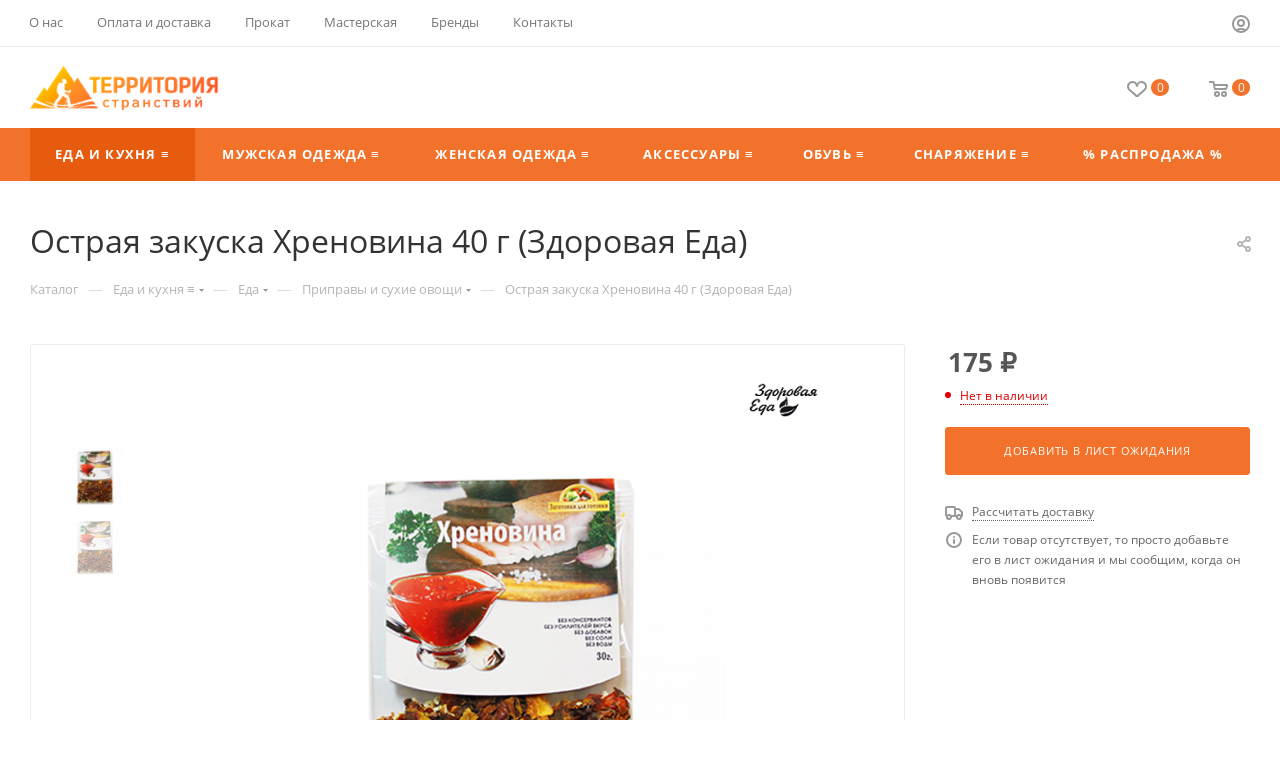

--- FILE ---
content_type: text/html; charset=UTF-8
request_url: https://tur-eda.ru/catalog/eda_i_kukhnya/eda/pripravy-i-sukhie-ovoshchi/42551/?oid=51715
body_size: 96055
content:
<!DOCTYPE html>
<html xmlns="http://www.w3.org/1999/xhtml" xml:lang="ru" lang="ru"  >
<head><link rel="canonical" href="https://tur-eda.ru/catalog/eda_i_kukhnya/eda/pripravy-i-sukhie-ovoshchi/42551/" />
	<title>Купить Острая закуска Хреновина 40 г (Здоровая Еда) с доставкой по Москве, СПб и России - характеристики, цена</title>
	<meta name="viewport" content="initial-scale=1.0, width=device-width, maximum-scale=1" />
	<meta name="HandheldFriendly" content="true" />
	<meta name="yes" content="yes" />
	<meta name="apple-mobile-web-app-status-bar-style" content="black" />
	<meta name="SKYPE_TOOLBAR" content="SKYPE_TOOLBAR_PARSER_COMPATIBLE" />
	<meta http-equiv="Content-Type" content="text/html; charset=UTF-8" />
<meta name="keywords" content="интернет-магазин, заказать, купить" />
<meta name="description" content="Острая закуска Хреновина 40 г (Здоровая Еда) - купить в интернет-магазине Территория Странствий на ул Сайкина 17- Доставка по всей России - Товары Здоровая Еда и других мировых брендов" />
<link href="/bitrix/cache/css/s1/aspro_max/kernel_main/kernel_main_v1.css?175890317223659"  rel="stylesheet" />
<link href="/bitrix/css/aspro.max/notice.min.css?16771515632876"  rel="stylesheet" />
<link href="/bitrix/js/ui/design-tokens/dist/ui.design-tokens.min.css?167715156422029"  rel="stylesheet" />
<link href="/bitrix/js/ui/fonts/opensans/ui.font.opensans.min.css?16771515642320"  rel="stylesheet" />
<link href="/bitrix/js/main/popup/dist/main.popup.bundle.min.css?169774676826598"  rel="stylesheet" />
<link href="/bitrix/js/main/loader/dist/loader.bundle.min.css?16771515662029"  rel="stylesheet" />
<link href="/bitrix/js/main/core/css/core_viewer.min.css?167715156658244"  rel="stylesheet" />
<link href="/bitrix/js/ui/entity-selector/dist/entity-selector.bundle.min.css?167907531127354"  rel="stylesheet" />
<link href="/bitrix/js/ui/buttons/dist/ui.buttons.bundle.min.css?169774679426459"  rel="stylesheet" />
<link href="/bitrix/js/ui/cnt/ui.cnt.min.css?16771515633920"  rel="stylesheet" />
<link href="/bitrix/js/fileman/html_editor/html-editor.min.css?169774679556270"  rel="stylesheet" />
<link href="/bitrix/css/arturgolubev.cookiealert/style.min.css?17634139204696"  rel="stylesheet" />
<link href="/bitrix/cache/css/s1/aspro_max/page_33ae9cc020f0ad0a945ba9fb52da4165/page_33ae9cc020f0ad0a945ba9fb52da4165_v1.css?1758895119123918"  rel="stylesheet" />
<link href="/bitrix/cache/css/s1/aspro_max/default_8831ec68034f4b1957237f0e6dac6c0f/default_8831ec68034f4b1957237f0e6dac6c0f_v1.css?175889511930205"  rel="stylesheet" />
<link href="/bitrix/panel/main/popup.min.css?167715160320774"  rel="stylesheet" />
<link href="/bitrix/cache/css/s1/aspro_max/template_ea647c9c7e9e0a9c30314063af29c196/template_ea647c9c7e9e0a9c30314063af29c196_v1.css?17654429401223357"  data-template-style="true" rel="stylesheet" />
<script>if(!window.BX)window.BX={};if(!window.BX.message)window.BX.message=function(mess){if(typeof mess==='object'){for(let i in mess) {BX.message[i]=mess[i];} return true;}};</script>
<script>(window.BX||top.BX).message({'JS_CORE_LOADING':'Загрузка...','JS_CORE_NO_DATA':'- Нет данных -','JS_CORE_WINDOW_CLOSE':'Закрыть','JS_CORE_WINDOW_EXPAND':'Развернуть','JS_CORE_WINDOW_NARROW':'Свернуть в окно','JS_CORE_WINDOW_SAVE':'Сохранить','JS_CORE_WINDOW_CANCEL':'Отменить','JS_CORE_WINDOW_CONTINUE':'Продолжить','JS_CORE_H':'ч','JS_CORE_M':'м','JS_CORE_S':'с','JSADM_AI_HIDE_EXTRA':'Скрыть лишние','JSADM_AI_ALL_NOTIF':'Показать все','JSADM_AUTH_REQ':'Требуется авторизация!','JS_CORE_WINDOW_AUTH':'Войти','JS_CORE_IMAGE_FULL':'Полный размер'});</script>
<script src="/bitrix/js/main/core/core.min.js?1697746818221146"></script>
<script>BX.setJSList(['/bitrix/js/main/core/core_ajax.js','/bitrix/js/main/core/core_promise.js','/bitrix/js/main/polyfill/promise/js/promise.js','/bitrix/js/main/loadext/loadext.js','/bitrix/js/main/loadext/extension.js','/bitrix/js/main/polyfill/promise/js/promise.js','/bitrix/js/main/polyfill/find/js/find.js','/bitrix/js/main/polyfill/includes/js/includes.js','/bitrix/js/main/polyfill/matches/js/matches.js','/bitrix/js/ui/polyfill/closest/js/closest.js','/bitrix/js/main/polyfill/fill/main.polyfill.fill.js','/bitrix/js/main/polyfill/find/js/find.js','/bitrix/js/main/polyfill/matches/js/matches.js','/bitrix/js/main/polyfill/core/dist/polyfill.bundle.js','/bitrix/js/main/core/core.js','/bitrix/js/main/polyfill/intersectionobserver/js/intersectionobserver.js','/bitrix/js/main/lazyload/dist/lazyload.bundle.js','/bitrix/js/main/polyfill/core/dist/polyfill.bundle.js','/bitrix/js/main/parambag/dist/parambag.bundle.js']);
</script>
<script>(window.BX||top.BX).message({'pull_server_enabled':'Y','pull_config_timestamp':'1678999486','pull_guest_mode':'N','pull_guest_user_id':'0'});(window.BX||top.BX).message({'PULL_OLD_REVISION':'Для продолжения корректной работы с сайтом необходимо перезагрузить страницу.'});</script>
<script>(window.BX||top.BX).message({'NOTICE_ADDED2CART':'В корзине','NOTICE_CLOSE':'Закрыть','NOTICE_MORE':'и ещё #COUNT# #PRODUCTS#','NOTICE_PRODUCT0':'товаров','NOTICE_PRODUCT1':'товар','NOTICE_PRODUCT2':'товара','NOTICE_ADDED2DELAY':'В отложенных','NOTICE_ADDED2COMPARE':'В сравнении','NOTICE_ERROR':'Ошибка','NOTICE_REQUEST_ERROR':'Ошибка запроса','NOTICE_AUTHORIZED':'Вы успешно авторизовались','NOTICE_ADDED2FAVORITE':'В избранном','NOTICE_ADDED2SUBSCRIBE':'Вы подписались','NOTICE_REMOVED_FROM_COMPARE':'Удалено из сравнения','NOTICE_REMOVED_FROM_FAVORITE':'Удалено из избранного','NOTICE_REMOVED_FROM_SUBSCRIBE':'Удалено из подписки'});</script>
<script>(window.BX||top.BX).message({'CT_BST_SEARCH_BUTTON2':'Найти','SEARCH_IN_SITE_FULL':'По всему сайту','SEARCH_IN_SITE':'Везде','SEARCH_IN_CATALOG_FULL':'По каталогу','SEARCH_IN_CATALOG':'Каталог'});</script>
<script>(window.BX||top.BX).message({'DISK_MYOFFICE':false});(window.BX||top.BX).message({'JS_CORE_VIEWER_DOWNLOAD':'Скачать','JS_CORE_VIEWER_EDIT':'Редактировать','JS_CORE_VIEWER_DESCR_AUTHOR':'Автор','JS_CORE_VIEWER_DESCR_LAST_MODIFY':'Последние изменения','JS_CORE_VIEWER_TOO_BIG_FOR_VIEW':'Файл слишком большой для просмотра','JS_CORE_VIEWER_OPEN_WITH_GVIEWER':'Открыть файл в Google Viewer','JS_CORE_VIEWER_IFRAME_DESCR_ERROR':'К сожалению, не удалось открыть документ.','JS_CORE_VIEWER_IFRAME_PROCESS_SAVE_DOC':'Сохранение документа','JS_CORE_VIEWER_IFRAME_UPLOAD_DOC_TO_GOOGLE':'Загрузка документа','JS_CORE_VIEWER_IFRAME_CONVERT_ACCEPT':'Конвертировать','JS_CORE_VIEWER_IFRAME_CONVERT_DECLINE':'Отменить','JS_CORE_VIEWER_IFRAME_CONVERT_TO_NEW_FORMAT':'Документ будет сконвертирован в docx, xls, pptx, так как имеет старый формат.','JS_CORE_VIEWER_IFRAME_DESCR_SAVE_DOC':'Сохранить документ?','JS_CORE_VIEWER_IFRAME_SAVE_DOC':'Сохранить','JS_CORE_VIEWER_IFRAME_DISCARD_DOC':'Отменить изменения','JS_CORE_VIEWER_IFRAME_CHOICE_SERVICE_EDIT':'Редактировать с помощью','JS_CORE_VIEWER_IFRAME_SET_DEFAULT_SERVICE_EDIT':'Использовать для всех файлов','JS_CORE_VIEWER_IFRAME_CHOICE_SERVICE_EDIT_ACCEPT':'Применить','JS_CORE_VIEWER_IFRAME_CHOICE_SERVICE_EDIT_DECLINE':'Отменить','JS_CORE_VIEWER_IFRAME_UPLOAD_NEW_VERSION_IN_COMMENT':'Загрузил новую версию файла','JS_CORE_VIEWER_SERVICE_GOOGLE_DRIVE':'Google Docs','JS_CORE_VIEWER_SERVICE_SKYDRIVE':'MS Office Online','JS_CORE_VIEWER_IFRAME_CANCEL':'Отмена','JS_CORE_VIEWER_IFRAME_DESCR_SAVE_DOC_F':'В одном из окон вы редактируете данный документ. Если вы завершили работу над документом, нажмите \"#SAVE_DOC#\", чтобы загрузить измененный файл на портал.','JS_CORE_VIEWER_SAVE':'Сохранить','JS_CORE_VIEWER_EDIT_IN_SERVICE':'Редактировать в #SERVICE#','JS_CORE_VIEWER_NOW_EDITING_IN_SERVICE':'Редактирование в #SERVICE#','JS_CORE_VIEWER_SAVE_TO_OWN_FILES':'Сохранить на Битрикс24.Диск','JS_CORE_VIEWER_DOWNLOAD_TO_PC':'Скачать на локальный компьютер','JS_CORE_VIEWER_GO_TO_FILE':'Перейти к файлу','JS_CORE_VIEWER_DESCR_SAVE_FILE_TO_OWN_FILES':'Файл #NAME# успешно сохранен<br>в папку \"Файлы\\Сохраненные\"','JS_CORE_VIEWER_DESCR_PROCESS_SAVE_FILE_TO_OWN_FILES':'Файл #NAME# сохраняется<br>на ваш \"Битрикс24.Диск\"','JS_CORE_VIEWER_HISTORY_ELEMENT':'История','JS_CORE_VIEWER_VIEW_ELEMENT':'Просмотреть','JS_CORE_VIEWER_THROUGH_VERSION':'Версия #NUMBER#','JS_CORE_VIEWER_THROUGH_LAST_VERSION':'Последняя версия','JS_CORE_VIEWER_DISABLE_EDIT_BY_PERM':'Автор не разрешил вам редактировать этот документ','JS_CORE_VIEWER_IFRAME_UPLOAD_NEW_VERSION_IN_COMMENT_F':'Загрузила новую версию файла','JS_CORE_VIEWER_IFRAME_UPLOAD_NEW_VERSION_IN_COMMENT_M':'Загрузил новую версию файла','JS_CORE_VIEWER_IFRAME_CONVERT_TO_NEW_FORMAT_EX':'Документ будет сконвертирован в формат #NEW_FORMAT#, так как текущий формат #OLD_FORMAT# является устаревшим.','JS_CORE_VIEWER_CONVERT_TITLE':'Конвертировать в #NEW_FORMAT#?','JS_CORE_VIEWER_CREATE_IN_SERVICE':'Создать с помощью #SERVICE#','JS_CORE_VIEWER_NOW_CREATING_IN_SERVICE':'Создание документа в #SERVICE#','JS_CORE_VIEWER_SAVE_AS':'Сохранить как','JS_CORE_VIEWER_CREATE_DESCR_SAVE_DOC_F':'В одном из окон вы создаете новый документ. Если вы завершили работу над документом, нажмите \"#SAVE_AS_DOC#\", чтобы перейти к добавлению документа на портал.','JS_CORE_VIEWER_NOW_DOWNLOAD_FROM_SERVICE':'Загрузка документа из #SERVICE#','JS_CORE_VIEWER_EDIT_IN_LOCAL_SERVICE':'Редактировать на моём компьютере','JS_CORE_VIEWER_EDIT_IN_LOCAL_SERVICE_SHORT':'Редактировать на #SERVICE#','JS_CORE_VIEWER_SERVICE_LOCAL':'моём компьютере','JS_CORE_VIEWER_DOWNLOAD_B24_DESKTOP':'Скачать','JS_CORE_VIEWER_SERVICE_LOCAL_INSTALL_DESKTOP':'Для эффективного редактирования документов на компьютере, установите десктоп приложение и подключите Битрикс24.Диск','JS_CORE_VIEWER_SERVICE_B24_DISK':'Битрикс24.Диск','JS_CORE_VIEWER_SHOW_FILE_DIALOG_OAUTH_NOTICE':'Для просмотра файла, пожалуйста, авторизуйтесь в своем аккаунте <a id=\"bx-js-disk-run-oauth-modal\" href=\"#\">#SERVICE#<\/a>.','JS_CORE_VIEWER_SERVICE_OFFICE365':'Office365','JS_CORE_VIEWER_DOCUMENT_IS_LOCKED_BY':'Документ заблокирован на редактирование','JS_CORE_VIEWER_SERVICE_MYOFFICE':'МойОфис','JS_CORE_VIEWER_OPEN_PDF_PREVIEW':'Просмотреть pdf-версию файла','JS_CORE_VIEWER_AJAX_ACCESS_DENIED':'Не хватает прав для просмотра файла. Попробуйте обновить страницу.','JS_CORE_VIEWER_AJAX_CONNECTION_FAILED':'При попытке открыть файл возникла ошибка. Пожалуйста, попробуйте позже.','JS_CORE_VIEWER_AJAX_OPEN_NEW_TAB':'Открыть в новом окне','JS_CORE_VIEWER_AJAX_PRINT':'Распечатать','JS_CORE_VIEWER_TRANSFORMATION_IN_PROCESS':'Документ сохранён. Мы готовим его к показу.','JS_CORE_VIEWER_IFRAME_ERROR_TITLE':'Не удалось открыть документ','JS_CORE_VIEWER_DOWNLOAD_B24_DESKTOP_FULL':'Скачать приложение','JS_CORE_VIEWER_DOWNLOAD_DOCUMENT':'Скачать документ','JS_CORE_VIEWER_IFRAME_ERROR_COULD_NOT_VIEW':'К сожалению, не удалось просмотреть документ.','JS_CORE_VIEWER_ACTIONPANEL_MORE':'Ещё'});</script>
<script>(window.BX||top.BX).message({'UI_TAG_SELECTOR_SEARCH_PLACEHOLDER':'поиск','UI_TAG_SELECTOR_ADD_BUTTON_CAPTION':'Добавить','UI_TAG_SELECTOR_ADD_BUTTON_CAPTION_MORE':'Добавить еще','UI_TAG_SELECTOR_ADD_BUTTON_CAPTION_SINGLE':'Изменить','UI_TAG_SELECTOR_CREATE_BUTTON_CAPTION':'Создать','UI_SELECTOR_SEARCH_LOADER_TEXT':'Идет поиск дополнительных результатов...','UI_SELECTOR_SEARCH_TAB_TITLE':'Поиск','UI_SELECTOR_SEARCH_STUB_TITLE':'Нет совпадений','UI_SELECTOR_SEARCH_STUB_SUBTITLE':'Попробуйте изменить условия поиска','UI_SELECTOR_RECENT_TAB_TITLE':'Последние','UI_SELECTOR_ITEM_LINK_TITLE':'подробнее','UI_SELECTOR_TAB_STUB_TITLE':'В категории &laquo;#TAB_TITLE#&raquo; ничего не найдено','UI_SELECTOR_CREATE_ITEM_LABEL':'Создать:'});</script>
<script type="extension/settings" data-extension="ui.entity-selector">{"extensions":["catalog.entity-selector","landing.entity-selector","seo.entity-selector"]}</script>
<script type="extension/settings" data-extension="catalog.entity-selector">{"entities":[{"id":"product","options":{"dynamicLoad":true,"dynamicSearch":true,"searchFields":[{"name":"supertitle","type":"string","system":true},{"name":"SEARCH_PROPERTIES","type":"string"},{"name":"PREVIEW_TEXT","type":"string"},{"name":"DETAIL_TEXT","type":"string"},{"name":"PARENT_NAME","type":"string"},{"name":"PARENT_SEARCH_PROPERTIES","type":"string"},{"name":"PARENT_PREVIEW_TEXT","type":"string"},{"name":"PARENT_DETAIL_TEXT","type":"string"}],"itemOptions":{"default":{"avatar":"\/bitrix\/js\/catalog\/entity-selector\/src\/images\/product.svg","captionOptions":{"fitContent":true,"maxWidth":150}}}}},{"id":"product_variation","options":{"dynamicLoad":false,"dynamicSearch":true,"searchFields":[{"name":"supertitle","type":"string","system":true},{"name":"SEARCH_PROPERTIES","type":"string"},{"name":"PREVIEW_TEXT","type":"string"},{"name":"DETAIL_TEXT","type":"string"},{"name":"PARENT_NAME","type":"string"},{"name":"PARENT_SEARCH_PROPERTIES","type":"string"},{"name":"PARENT_PREVIEW_TEXT","type":"string"},{"name":"PARENT_DETAIL_TEXT","type":"string"}],"itemOptions":{"default":{"avatar":"\/bitrix\/js\/catalog\/entity-selector\/src\/images\/product.svg","captionOptions":{"fitContent":true,"maxWidth":150}}}}},{"id":"variation","options":{"dynamicLoad":true,"dynamicSearch":true,"searchFields":[{"name":"supertitle","type":"string","system":true},{"name":"SEARCH_PROPERTIES","type":"string"},{"name":"PREVIEW_TEXT","type":"string"},{"name":"DETAIL_TEXT","type":"string"},{"name":"PARENT_NAME","type":"string"},{"name":"PARENT_SEARCH_PROPERTIES","type":"string"},{"name":"PARENT_PREVIEW_TEXT","type":"string"},{"name":"PARENT_DETAIL_TEXT","type":"string"}],"itemOptions":{"default":{"avatar":"\/bitrix\/js\/catalog\/entity-selector\/src\/images\/product.svg","captionOptions":{"fitContent":true,"maxWidth":150}}}}},{"id":"store","options":{"itemOptions":{"default":{"avatar":"\/bitrix\/js\/catalog\/entity-selector\/src\/images\/store.svg"}}}},{"id":"dynamic","options":{"itemOptions":{"default":{"avatar":"\/bitrix\/js\/catalog\/entity-selector\/src\/images\/dynamic.svg"}}}},{"id":"agent-contractor-product-variation","options":{"dynamicLoad":true,"dynamicSearch":true,"searchFields":[{"name":"supertitle","type":"string","system":true},{"name":"SEARCH_PROPERTIES","type":"string"},{"name":"PREVIEW_TEXT","type":"string"},{"name":"DETAIL_TEXT","type":"string"},{"name":"PARENT_NAME","type":"string"},{"name":"PARENT_SEARCH_PROPERTIES","type":"string"},{"name":"PARENT_PREVIEW_TEXT","type":"string"},{"name":"PARENT_DETAIL_TEXT","type":"string"}],"itemOptions":{"default":{"avatar":"\/bitrix\/js\/catalog\/entity-selector\/src\/images\/product.svg","captionOptions":{"fitContent":true,"maxWidth":150}}}}},{"id":"agent-contractor-section","options":{"dynamicLoad":true,"dynamicSearch":true,"searchFields":[{"name":"supertitle","type":"string","system":true},{"name":"SEARCH_PROPERTIES","type":"string"},{"name":"PREVIEW_TEXT","type":"string"},{"name":"DETAIL_TEXT","type":"string"},{"name":"PARENT_NAME","type":"string"},{"name":"PARENT_SEARCH_PROPERTIES","type":"string"},{"name":"PARENT_PREVIEW_TEXT","type":"string"},{"name":"PARENT_DETAIL_TEXT","type":"string"}],"itemOptions":{"default":{"avatar":"\/bitrix\/js\/catalog\/entity-selector\/src\/images\/product.svg","captionOptions":{"fitContent":true,"maxWidth":150}}},"tagOptions":{"default":{"textColor":"#535c69","bgColor":"#d2f95f"}}}}]}</script>
<script type="extension/settings" data-extension="landing.entity-selector">{"entities":[{"id":"landing","options":{"itemOptions":{"default":{"avatarOptions":{"bgSize":"cover"}},"folder":{"avatar":"\/bitrix\/js\/landing\/entity-selector\/src\/images\/icon-folder.svg"}},"dynamicLoad":true,"dynamicSearch":true}}]}</script>
<script>(window.BX||top.BX).message({'UI_BUTTONS_SAVE_BTN_TEXT':'Сохранить','UI_BUTTONS_CREATE_BTN_TEXT':'Создать','UI_BUTTONS_ADD_BTN_TEXT':'Добавить','UI_BUTTONS_SEND_BTN_TEXT':'Отправить','UI_BUTTONS_CANCEL_BTN_TEXT':'Отменить','UI_BUTTONS_CLOSE_BTN_TEXT':'Закрыть','UI_BUTTONS_APPLY_BTN_TEXT':'Применить'});</script>
<script>(window.BX||top.BX).message({'JS_CORE_LOADING':'Загрузка...','JS_CORE_NO_DATA':'- Нет данных -','JS_CORE_WINDOW_CLOSE':'Закрыть','JS_CORE_WINDOW_EXPAND':'Развернуть','JS_CORE_WINDOW_NARROW':'Свернуть в окно','JS_CORE_WINDOW_SAVE':'Сохранить','JS_CORE_WINDOW_CANCEL':'Отменить','JS_CORE_WINDOW_CONTINUE':'Продолжить','JS_CORE_H':'ч','JS_CORE_M':'м','JS_CORE_S':'с','JSADM_AI_HIDE_EXTRA':'Скрыть лишние','JSADM_AI_ALL_NOTIF':'Показать все','JSADM_AUTH_REQ':'Требуется авторизация!','JS_CORE_WINDOW_AUTH':'Войти','JS_CORE_IMAGE_FULL':'Полный размер'});</script>
<script>(window.BX||top.BX).message({'AMPM_MODE':false});(window.BX||top.BX).message({'MONTH_1':'Январь','MONTH_2':'Февраль','MONTH_3':'Март','MONTH_4':'Апрель','MONTH_5':'Май','MONTH_6':'Июнь','MONTH_7':'Июль','MONTH_8':'Август','MONTH_9':'Сентябрь','MONTH_10':'Октябрь','MONTH_11':'Ноябрь','MONTH_12':'Декабрь','MONTH_1_S':'января','MONTH_2_S':'февраля','MONTH_3_S':'марта','MONTH_4_S':'апреля','MONTH_5_S':'мая','MONTH_6_S':'июня','MONTH_7_S':'июля','MONTH_8_S':'августа','MONTH_9_S':'сентября','MONTH_10_S':'октября','MONTH_11_S':'ноября','MONTH_12_S':'декабря','MON_1':'янв','MON_2':'фев','MON_3':'мар','MON_4':'апр','MON_5':'мая','MON_6':'июн','MON_7':'июл','MON_8':'авг','MON_9':'сен','MON_10':'окт','MON_11':'ноя','MON_12':'дек','DAY_OF_WEEK_0':'Воскресенье','DAY_OF_WEEK_1':'Понедельник','DAY_OF_WEEK_2':'Вторник','DAY_OF_WEEK_3':'Среда','DAY_OF_WEEK_4':'Четверг','DAY_OF_WEEK_5':'Пятница','DAY_OF_WEEK_6':'Суббота','DOW_0':'Вс','DOW_1':'Пн','DOW_2':'Вт','DOW_3':'Ср','DOW_4':'Чт','DOW_5':'Пт','DOW_6':'Сб','FD_SECOND_AGO_0':'#VALUE# секунд назад','FD_SECOND_AGO_1':'#VALUE# секунду назад','FD_SECOND_AGO_10_20':'#VALUE# секунд назад','FD_SECOND_AGO_MOD_1':'#VALUE# секунду назад','FD_SECOND_AGO_MOD_2_4':'#VALUE# секунды назад','FD_SECOND_AGO_MOD_OTHER':'#VALUE# секунд назад','FD_SECOND_DIFF_0':'#VALUE# секунд','FD_SECOND_DIFF_1':'#VALUE# секунда','FD_SECOND_DIFF_10_20':'#VALUE# секунд','FD_SECOND_DIFF_MOD_1':'#VALUE# секунда','FD_SECOND_DIFF_MOD_2_4':'#VALUE# секунды','FD_SECOND_DIFF_MOD_OTHER':'#VALUE# секунд','FD_SECOND_SHORT':'#VALUE#с','FD_MINUTE_AGO_0':'#VALUE# минут назад','FD_MINUTE_AGO_1':'#VALUE# минуту назад','FD_MINUTE_AGO_10_20':'#VALUE# минут назад','FD_MINUTE_AGO_MOD_1':'#VALUE# минуту назад','FD_MINUTE_AGO_MOD_2_4':'#VALUE# минуты назад','FD_MINUTE_AGO_MOD_OTHER':'#VALUE# минут назад','FD_MINUTE_DIFF_0':'#VALUE# минут','FD_MINUTE_DIFF_1':'#VALUE# минута','FD_MINUTE_DIFF_10_20':'#VALUE# минут','FD_MINUTE_DIFF_MOD_1':'#VALUE# минута','FD_MINUTE_DIFF_MOD_2_4':'#VALUE# минуты','FD_MINUTE_DIFF_MOD_OTHER':'#VALUE# минут','FD_MINUTE_0':'#VALUE# минут','FD_MINUTE_1':'#VALUE# минуту','FD_MINUTE_10_20':'#VALUE# минут','FD_MINUTE_MOD_1':'#VALUE# минуту','FD_MINUTE_MOD_2_4':'#VALUE# минуты','FD_MINUTE_MOD_OTHER':'#VALUE# минут','FD_MINUTE_SHORT':'#VALUE#мин','FD_HOUR_AGO_0':'#VALUE# часов назад','FD_HOUR_AGO_1':'#VALUE# час назад','FD_HOUR_AGO_10_20':'#VALUE# часов назад','FD_HOUR_AGO_MOD_1':'#VALUE# час назад','FD_HOUR_AGO_MOD_2_4':'#VALUE# часа назад','FD_HOUR_AGO_MOD_OTHER':'#VALUE# часов назад','FD_HOUR_DIFF_0':'#VALUE# часов','FD_HOUR_DIFF_1':'#VALUE# час','FD_HOUR_DIFF_10_20':'#VALUE# часов','FD_HOUR_DIFF_MOD_1':'#VALUE# час','FD_HOUR_DIFF_MOD_2_4':'#VALUE# часа','FD_HOUR_DIFF_MOD_OTHER':'#VALUE# часов','FD_HOUR_SHORT':'#VALUE#ч','FD_YESTERDAY':'вчера','FD_TODAY':'сегодня','FD_TOMORROW':'завтра','FD_DAY_AGO_0':'#VALUE# дней назад','FD_DAY_AGO_1':'#VALUE# день назад','FD_DAY_AGO_10_20':'#VALUE# дней назад','FD_DAY_AGO_MOD_1':'#VALUE# день назад','FD_DAY_AGO_MOD_2_4':'#VALUE# дня назад','FD_DAY_AGO_MOD_OTHER':'#VALUE# дней назад','FD_DAY_DIFF_0':'#VALUE# дней','FD_DAY_DIFF_1':'#VALUE# день','FD_DAY_DIFF_10_20':'#VALUE# дней','FD_DAY_DIFF_MOD_1':'#VALUE# день','FD_DAY_DIFF_MOD_2_4':'#VALUE# дня','FD_DAY_DIFF_MOD_OTHER':'#VALUE# дней','FD_DAY_AT_TIME':'#DAY# в #TIME#','FD_DAY_SHORT':'#VALUE#д','FD_MONTH_AGO_0':'#VALUE# месяцев назад','FD_MONTH_AGO_1':'#VALUE# месяц назад','FD_MONTH_AGO_10_20':'#VALUE# месяцев назад','FD_MONTH_AGO_MOD_1':'#VALUE# месяц назад','FD_MONTH_AGO_MOD_2_4':'#VALUE# месяца назад','FD_MONTH_AGO_MOD_OTHER':'#VALUE# месяцев назад','FD_MONTH_DIFF_0':'#VALUE# месяцев','FD_MONTH_DIFF_1':'#VALUE# месяц','FD_MONTH_DIFF_10_20':'#VALUE# месяцев','FD_MONTH_DIFF_MOD_1':'#VALUE# месяц','FD_MONTH_DIFF_MOD_2_4':'#VALUE# месяца','FD_MONTH_DIFF_MOD_OTHER':'#VALUE# месяцев','FD_MONTH_SHORT':'#VALUE#мес','FD_YEARS_AGO_0':'#VALUE# лет назад','FD_YEARS_AGO_1':'#VALUE# год назад','FD_YEARS_AGO_10_20':'#VALUE# лет назад','FD_YEARS_AGO_MOD_1':'#VALUE# год назад','FD_YEARS_AGO_MOD_2_4':'#VALUE# года назад','FD_YEARS_AGO_MOD_OTHER':'#VALUE# лет назад','FD_YEARS_DIFF_0':'#VALUE# лет','FD_YEARS_DIFF_1':'#VALUE# год','FD_YEARS_DIFF_10_20':'#VALUE# лет','FD_YEARS_DIFF_MOD_1':'#VALUE# год','FD_YEARS_DIFF_MOD_2_4':'#VALUE# года','FD_YEARS_DIFF_MOD_OTHER':'#VALUE# лет','FD_YEARS_SHORT_0':'#VALUE#л','FD_YEARS_SHORT_1':'#VALUE#г','FD_YEARS_SHORT_10_20':'#VALUE#л','FD_YEARS_SHORT_MOD_1':'#VALUE#г','FD_YEARS_SHORT_MOD_2_4':'#VALUE#г','FD_YEARS_SHORT_MOD_OTHER':'#VALUE#л','CAL_BUTTON':'Выбрать','CAL_TIME_SET':'Установить время','CAL_TIME':'Время','FD_LAST_SEEN_TOMORROW':'завтра в #TIME#','FD_LAST_SEEN_NOW':'только что','FD_LAST_SEEN_TODAY':'сегодня в #TIME#','FD_LAST_SEEN_YESTERDAY':'вчера в #TIME#','FD_LAST_SEEN_MORE_YEAR':'более года назад'});</script>
<script type="extension/settings" data-extension="main.date">{"formats":{"FORMAT_DATE":"DD.MM.YYYY","FORMAT_DATETIME":"DD.MM.YYYY HH:MI:SS","SHORT_DATE_FORMAT":"d.m.Y","MEDIUM_DATE_FORMAT":"j M Y","LONG_DATE_FORMAT":"j F Y","DAY_MONTH_FORMAT":"j F","DAY_SHORT_MONTH_FORMAT":"j M","SHORT_DAY_OF_WEEK_MONTH_FORMAT":"D, j F","SHORT_DAY_OF_WEEK_SHORT_MONTH_FORMAT":"D, j M","DAY_OF_WEEK_MONTH_FORMAT":"l, j F","FULL_DATE_FORMAT":"l, j F Y","SHORT_TIME_FORMAT":"H:i","LONG_TIME_FORMAT":"H:i:s"}}</script>
<script>(window.BX||top.BX).message({'WEEK_START':'1'});</script>
<style>.ag_cnotice_window div.ag_cnotice_window_text a {color:#f2722c !important}</style>
<script>(window.BX||top.BX).message({'LANGUAGE_ID':'ru','FORMAT_DATE':'DD.MM.YYYY','FORMAT_DATETIME':'DD.MM.YYYY HH:MI:SS','COOKIE_PREFIX':'TEDA_SM','SERVER_TZ_OFFSET':'10800','UTF_MODE':'Y','SITE_ID':'s1','SITE_DIR':'/','USER_ID':'','SERVER_TIME':'1768778108','USER_TZ_OFFSET':'0','USER_TZ_AUTO':'Y','bitrix_sessid':'ff8c981f0b0a1b5c806eee82db10aa78'});</script>

<script  src="/bitrix/cache/js/s1/aspro_max/kernel_main/kernel_main_v1.js?1758903172198207"></script>
<script src="/bitrix/js/ui/dexie/dist/dexie3.bundle.min.js?169774679488274"></script>
<script src="/bitrix/js/main/core/core_ls.min.js?16771515667365"></script>
<script src="/bitrix/js/main/core/core_frame_cache.min.js?169774681911307"></script>
<script src="/bitrix/js/pull/protobuf/protobuf.min.js?167715156676433"></script>
<script src="/bitrix/js/pull/protobuf/model.min.js?167715156614190"></script>
<script src="/bitrix/js/rest/client/rest.client.min.js?16771515669240"></script>
<script src="/bitrix/js/pull/client/pull.client.min.js?169774677447780"></script>
<script src="/bitrix/js/main/ajax.min.js?167715156522194"></script>
<script src="/bitrix/js/aspro.max/notice.min.js?169850926516819"></script>
<script src="/bitrix/js/main/popup/dist/main.popup.bundle.min.js?169774676865670"></script>
<script src="/bitrix/js/main/loader/dist/loader.bundle.min.js?16771515663969"></script>
<script src="/bitrix/js/main/core/core_viewer.min.js?167715156699309"></script>
<script src="/bitrix/js/ui/entity-selector/dist/entity-selector.bundle.min.js?1697746796171516"></script>
<script src="/bitrix/js/ui/buttons/dist/ui.buttons.bundle.min.js?169774679442482"></script>
<script src="/bitrix/js/ui/cnt/dist/cnt.bundle.min.js?16977467945549"></script>
<script  src="/bitrix/cache/js/s1/aspro_max/kernel_htmleditor/kernel_htmleditor_v1.js?1758895119508550"></script>
<script src="/bitrix/js/currency/currency-core/dist/currency-core.bundle.min.js?16771515673755"></script>
<script src="/bitrix/js/currency/core_currency.min.js?1677151567833"></script>
<script src="/bitrix/js/arturgolubev.cookiealert/script.min.js?17634139212889"></script>
<script>BX.setJSList(['/bitrix/js/main/core/core_fx.js','/bitrix/js/main/session.js','/bitrix/js/main/pageobject/pageobject.js','/bitrix/js/main/core/core_window.js','/bitrix/js/main/date/main.date.js','/bitrix/js/main/core/core_date.js','/bitrix/js/main/core/core_timer.js','/bitrix/js/main/dd.js','/bitrix/js/main/utils.js','/bitrix/js/main/core/core_uf.js','/bitrix/js/main/core/core_dd.js','/bitrix/js/main/core/core_tooltip.js','/bitrix/js/fileman/html_editor/range.js','/bitrix/js/fileman/html_editor/html-actions.js','/bitrix/js/fileman/html_editor/html-views.js','/bitrix/js/fileman/html_editor/html-parser.js','/bitrix/js/fileman/html_editor/html-base-controls.js','/bitrix/js/fileman/html_editor/html-controls.js','/bitrix/js/fileman/html_editor/html-components.js','/bitrix/js/fileman/html_editor/html-snippets.js','/bitrix/js/fileman/html_editor/html-editor.js','/bitrix/templates/aspro_max/components/bitrix/catalog/main/script.js','/bitrix/templates/aspro_max/components/bitrix/catalog.element/main/script.js','/bitrix/templates/aspro_max/components/bitrix/catalog.section/catalog_block/script.js','/bitrix/templates/aspro_max/js/countdown.js','/bitrix/templates/aspro_max/js/bigdata.js','/bitrix/templates/aspro_max/vendor/js/carousel/owl/owl.carousel.min.js','/bitrix/templates/aspro_max/js/slider.swiper.min.js','/bitrix/templates/aspro_max/vendor/js/carousel/swiper/swiper-bundle.min.js','/bitrix/templates/aspro_max/js/hash_location.js','/bitrix/templates/aspro_max/js/tabs_history.js','/bitrix/templates/aspro_max/js/jquery.ikSelect.min.js','/bitrix/templates/aspro_max/js/jquery.history.js','/bitrix/templates/aspro_max/js/catalog_element.min.js','/bitrix/templates/aspro_max/js/jquery.fancybox.min.js','/bitrix/templates/aspro_max/vendor/js/bootstrap.js','/bitrix/templates/aspro_max/js/jquery.actual.min.js','/bitrix/templates/aspro_max/vendor/js/ripple.js','/bitrix/templates/aspro_max/js/browser.js','/bitrix/templates/aspro_max/js/jquery.uniform.min.js','/bitrix/templates/aspro_max/vendor/js/sticky-sidebar.js','/bitrix/templates/aspro_max/js/jquery.validate.min.js','/bitrix/templates/aspro_max/js/jquery.alphanumeric.js','/bitrix/templates/aspro_max/js/jquery.cookie.js','/bitrix/templates/aspro_max/js/mobile.js','/bitrix/templates/aspro_max/js/main.js','/bitrix/templates/aspro_max/js/blocks/blocks.js','/bitrix/templates/aspro_max/js/logo.min.js','/bitrix/templates/aspro_max/js/autoload/item-action.js','/bitrix/templates/aspro_max/js/autoload/select_offer_load.js','/bitrix/components/bitrix/search.title/script.js','/bitrix/templates/aspro_max/components/bitrix/search.title/mega_menu/script.js','/bitrix/templates/aspro_max/js/searchtitle.js','/bitrix/templates/aspro_max/components/bitrix/menu/menu_in_burger/script.js','/bitrix/templates/aspro_max/components/bitrix/search.title/corp/script.js','/bitrix/templates/aspro_max/js/mega_menu.js','/bitrix/templates/aspro_max/components/bitrix/menu/top/script.js','/bitrix/components/aspro/marketing.popup.max/templates/.default/script.js','/bitrix/templates/aspro_max/components/bitrix/search.title/fixed/script.js','/bitrix/templates/aspro_max/components/bitrix/forum.topic.reviews/main/script.js','/bitrix/components/bitrix/main.post.form/templates/.default/script.js']);</script>
<script>BX.setCSSList(['/bitrix/js/main/core/css/core_date.css','/bitrix/js/main/core/css/core_uf.css','/bitrix/js/main/core/css/core_tooltip.css','/bitrix/templates/aspro_max/components/bitrix/catalog/main/style.css','/bitrix/templates/aspro_max/components/bitrix/catalog.section/catalog_block/style.css','/bitrix/templates/aspro_max/css/bonus-system.min.css','/bitrix/templates/aspro_max/vendor/css/carousel/owl/owl.carousel.min.css','/bitrix/templates/aspro_max/vendor/css/carousel/owl/owl.theme.default.min.css','/bitrix/templates/aspro_max/vendor/css/carousel/swiper/swiper-bundle.min.css','/bitrix/templates/aspro_max/css/slider.swiper.min.css','/bitrix/templates/aspro_max/css/main_slider.min.css','/bitrix/templates/aspro_max/css/detail-gallery.css','/bitrix/templates/aspro_max/css/jquery.fancybox.min.css','/bitrix/templates/aspro_max/css/fonts/open-sans/css/open-sans.min.css','/bitrix/templates/aspro_max/css/blocks/dark-light-theme.css','/bitrix/templates/aspro_max/css/colored.css','/bitrix/templates/aspro_max/vendor/css/bootstrap.css','/bitrix/templates/aspro_max/css/styles.css','/bitrix/templates/aspro_max/css/blocks/blocks.css','/bitrix/templates/aspro_max/css/blocks/common.blocks/counter-state/counter-state.css','/bitrix/templates/aspro_max/css/menu.css','/bitrix/templates/aspro_max/css/catalog.css','/bitrix/templates/aspro_max/vendor/css/ripple.css','/bitrix/templates/aspro_max/css/stores.css','/bitrix/templates/aspro_max/css/yandex_map.css','/bitrix/templates/aspro_max/css/header_fixed.css','/bitrix/templates/aspro_max/ajax/ajax.css','/bitrix/templates/aspro_max/css/searchtitle.css','/bitrix/templates/aspro_max/css/blocks/line-block.min.css','/bitrix/templates/aspro_max/css/mega_menu.css','/bitrix/templates/aspro_max/components/bitrix/menu/top/style.css','/bitrix/templates/aspro_max/components/bitrix/breadcrumb/main/style.css','/bitrix/templates/aspro_max/css/footer.css','/bitrix/components/aspro/marketing.popup.max/templates/.default/style.css','/bitrix/templates/aspro_max/styles.css','/bitrix/templates/aspro_max/template_styles.css','/bitrix/templates/aspro_max/css/header.css','/bitrix/templates/aspro_max/css/media.css','/bitrix/templates/aspro_max/css/h1-normal.css','/bitrix/templates/aspro_max/themes/3/theme.css','/bitrix/templates/aspro_max/css/widths/width-3.css','/bitrix/templates/aspro_max/css/fonts/font-1.css','/bitrix/templates/aspro_max/css/custom.css','/bitrix/components/bitrix/main.post.form/templates/.default/style.css']);</script>
<script data-skip-moving='true'>window['asproRecaptcha'] = {params: {'recaptchaColor':'light','recaptchaLogoShow':'y','recaptchaSize':'normal','recaptchaBadge':'bottomright','recaptchaLang':'ru'},key: '6Lf0u9MrAAAAAHiqy2CbX3E4ipb12iuRBjHjWlog',ver: '2'};</script>
<script data-skip-moving='true'>!function(c,t,n,p){function s(e){var a=t.getElementById(e);if(a&&!(a.className.indexOf("g-recaptcha")<0)&&c.grecaptcha)if("3"==c[p].ver)a.innerHTML='<textarea class="g-recaptcha-response" style="display:none;resize:0;" name="g-recaptcha-response"></textarea>',grecaptcha.ready(function(){grecaptcha.execute(c[p].key,{action:"maxscore"}).then(function(e){a.innerHTML='<textarea class="g-recaptcha-response" style="display:none;resize:0;" name="g-recaptcha-response">'+e+"</textarea>"})});else{if(a.children.length)return;var r=grecaptcha.render(e,{sitekey:c[p].key+"",theme:c[p].params.recaptchaColor+"",size:c[p].params.recaptchaSize+"",callback:"onCaptchaVerify"+c[p].params.recaptchaSize,badge:c[p].params.recaptchaBadge});$(a).attr("data-widgetid",r)}}c.onLoadRenderRecaptcha=function(){var e=[];for(var a in c[n].args)if(c[n].args.hasOwnProperty(a)){var r=c[n].args[a][0];-1==e.indexOf(r)&&(e.push(r),s(r))}c[n]=function(e){s(e)}},c[n]=c[n]||function(){var e,a,r;c[n].args=c[n].args||[],c[n].args.push(arguments),a="recaptchaApiLoader",(e=t).getElementById(a)||((r=e.createElement("script")).id=a,r.src="//www.google.com/recaptcha/api.js?hl="+c[p].params.recaptchaLang+"&onload=onLoadRenderRecaptcha&render="+("3"==c[p].ver?c[p].key:"explicit"),e.head.appendChild(r))}}(window,document,"renderRecaptchaById","asproRecaptcha");</script>
<script data-skip-moving='true'>!function(){function d(a){for(var e=a;e;)if("form"===(e=e.parentNode).nodeName.toLowerCase())return e;return null}function i(a){var e=[],t=null,n=!1;void 0!==a&&(n=null!==a),t=n?a.getElementsByTagName("input"):document.getElementsByName("captcha_word");for(var r=0;r<t.length;r++)"captcha_word"===t[r].name&&e.push(t[r]);return e}function l(a){for(var e=[],t=a.getElementsByTagName("img"),n=0;n<t.length;n++)!/\/bitrix\/tools\/captcha.php\?(captcha_code|captcha_sid)=[^>]*?/i.test(t[n].src)&&"captcha"!==t[n].id||e.push(t[n]);return e}function h(a){var e="recaptcha-dynamic-"+(new Date).getTime();if(null!==document.getElementById(e)){for(var t=null;t=Math.floor(65535*Math.random()),null!==document.getElementById(e+t););e+=t}var n=document.createElement("div");n.id=e,n.className="g-recaptcha",n.attributes["data-sitekey"]=window.asproRecaptcha.key,a.parentNode&&(a.parentNode.className+=" recaptcha_text",a.parentNode.replaceChild(n,a)),"3"==window.asproRecaptcha.ver&&(a.closest(".captcha-row").style.display="none"),renderRecaptchaById(e)}function a(){for(var a,e,t,n,r=function(){var a=i(null);if(0===a.length)return[];for(var e=[],t=0;t<a.length;t++){var n=d(a[t]);null!==n&&e.push(n)}return e}(),c=0;c<r.length;c++){var o=r[c],p=i(o);if(0!==p.length){var s=l(o);if(0!==s.length){for(a=0;a<p.length;a++)h(p[a]);for(a=0;a<s.length;a++)t=s[a],n="[data-uri]",t.attributes.src=n,t.style.display="none","src"in t&&(t.parentNode&&-1===t.parentNode.className.indexOf("recaptcha_tmp_img")&&(t.parentNode.className+=" recaptcha_tmp_img"),t.src=n);e=o,"function"==typeof $&&$(e).find(".captcha-row label > span").length&&$(e).find(".captcha-row label > span").html(BX.message("RECAPTCHA_TEXT")+' <span class="star">*</span>')}}}}document.addEventListener?document.addEventListener("DOMNodeInserted",function(){try{return(function(){if("undefined"!=typeof renderRecaptchaById)for(var a=document.getElementsByClassName("g-recaptcha"),e=0;e<a.length;e++){var t=a[e];if(0===t.innerHTML.length){var n=t.id;if("string"==typeof n&&0!==n.length){if("3"==window.asproRecaptcha.ver)t.closest(".captcha-row").style.display="none";else if("function"==typeof $){var r=$(t).closest(".captcha-row");r.length&&(r.addClass(window.asproRecaptcha.params.recaptchaSize+" logo_captcha_"+window.asproRecaptcha.params.recaptchaLogoShow+" "+window.asproRecaptcha.params.recaptchaBadge),r.find(".captcha_image").addClass("recaptcha_tmp_img"),r.find(".captcha_input").addClass("recaptcha_text"),"invisible"!==window.asproRecaptcha.params.recaptchaSize&&(r.find("input.recaptcha").length||$('<input type="text" class="recaptcha" value="" />').appendTo(r)))}renderRecaptchaById(n)}}}}(),window.renderRecaptchaById&&window.asproRecaptcha&&window.asproRecaptcha.key)?(a(),!0):(console.error("Bad captcha keys or module error"),!0)}catch(a){return console.error(a),!0}},!1):console.warn("Your browser does not support dynamic ReCaptcha replacement")}();</script>
<script>
					(function () {
						"use strict";
						var counter = function ()
						{
							var cookie = (function (name) {
								var parts = ("; " + document.cookie).split("; " + name + "=");
								if (parts.length == 2) {
									try {return JSON.parse(decodeURIComponent(parts.pop().split(";").shift()));}
									catch (e) {}
								}
							})("BITRIX_CONVERSION_CONTEXT_s1");
							if (cookie && cookie.EXPIRE >= BX.message("SERVER_TIME"))
								return;
							var request = new XMLHttpRequest();
							request.open("POST", "/bitrix/tools/conversion/ajax_counter.php", true);
							request.setRequestHeader("Content-type", "application/x-www-form-urlencoded");
							request.send(
								"SITE_ID="+encodeURIComponent("s1")+
								"&sessid="+encodeURIComponent(BX.bitrix_sessid())+
								"&HTTP_REFERER="+encodeURIComponent(document.referrer)
							);
						};
						if (window.frameRequestStart === true)
							BX.addCustomEvent("onFrameDataReceived", counter);
						else
							BX.ready(counter);
					})();
				</script>
<script>BX.message({'PORTAL_WIZARD_NAME':'Аспро: Максимум - интернет-магазин','PORTAL_WIZARD_DESC':'Аспро: Максимум - интернет магазин с поддержкой современных технологий: BigData, композитный сайт, фасетный поиск, адаптивная верстка','ASPRO_MAX_MOD_INST_OK':'Поздравляем, модуль «Аспро: Максимум - интернет-магазин» успешно установлен!<br />\nДля установки готового сайта, пожалуйста перейдите <a href=\'/bitrix/admin/wizard_list.php?lang=ru\'>в список мастеров<\/a> <br />и выберите пункт «Установить» в меню мастера aspro:max','ASPRO_MAX_MOD_UNINST_OK':'Удаление модуля успешно завершено','ASPRO_MAX_SCOM_INSTALL_NAME':'Аспро: Максимум - интернет-магазин','ASPRO_MAX_SCOM_INSTALL_DESCRIPTION':'Мастер создания интернет-магазина «Аспро: Максимум - интернет-магазин»','ASPRO_MAX_SCOM_INSTALL_TITLE':'Установка модуля \"Аспро: Максимум\"','ASPRO_MAX_SCOM_UNINSTALL_TITLE':'Удаление модуля \"Аспро: Максимум\"','ASPRO_MAX_SPER_PARTNER':'Аспро','ASPRO_MAX_PARTNER_URI':'http://www.aspro.ru','OPEN_WIZARDS_LIST':'Открыть список мастеров','ASPRO_MAX_INSTALL_SITE':'Установить готовый сайт','PHONE':'Телефон','FAST_VIEW':'Быстрый просмотр','TABLES_SIZE_TITLE':'Подбор размера','SOCIAL':'Социальные сети','DESCRIPTION':'Описание магазина','ITEMS':'Товары','LOGO':'Логотип','REGISTER_INCLUDE_AREA':'Текст о регистрации','AUTH_INCLUDE_AREA':'Текст об авторизации','FRONT_IMG':'Изображение компании','EMPTY_CART':'пуста','CATALOG_VIEW_MORE':'... Показать все','CATALOG_VIEW_LESS':'... Свернуть','JS_REQUIRED':'Заполните это поле','JS_FORMAT':'Неверный формат','JS_FILE_EXT':'Недопустимое расширение файла','JS_PASSWORD_COPY':'Пароли не совпадают','JS_PASSWORD_LENGTH':'Минимум 6 символов','JS_ERROR':'Неверно заполнено поле','JS_FILE_SIZE':'Максимальный размер 5мб','JS_FILE_BUTTON_NAME':'Выберите файл','JS_FILE_DEFAULT':'Прикрепите файл','JS_DATE':'Некорректная дата','JS_DATETIME':'Некорректная дата/время','JS_REQUIRED_LICENSES':'Согласитесь с условиями','JS_REQUIRED_OFFER':'Согласитесь с условиями','LICENSE_PROP':'Согласие на обработку персональных данных','LOGIN_LEN':'Введите минимум {0} символа','FANCY_CLOSE':'Закрыть','FANCY_NEXT':'Следующий','FANCY_PREV':'Предыдущий','TOP_AUTH_REGISTER':'Регистрация','CALLBACK':'Заказать звонок','ASK':'Задать вопрос','REVIEW':'Оставить отзыв','S_CALLBACK':'Заказать звонок','UNTIL_AKC':'До конца акции','TITLE_QUANTITY_BLOCK':'Остаток','TITLE_QUANTITY':'шт','TOTAL_SUMM_ITEM':'Общая стоимость ','SUBSCRIBE_SUCCESS':'Вы успешно подписались','RECAPTCHA_TEXT':'Подтвердите, что вы не робот','JS_RECAPTCHA_ERROR':'Пройдите проверку','COUNTDOWN_SEC':'сек','COUNTDOWN_MIN':'мин','COUNTDOWN_HOUR':'час','COUNTDOWN_DAY0':'дн','COUNTDOWN_DAY1':'дн','COUNTDOWN_DAY2':'дн','COUNTDOWN_WEAK0':'Недель','COUNTDOWN_WEAK1':'Неделя','COUNTDOWN_WEAK2':'Недели','COUNTDOWN_MONTH0':'Месяцев','COUNTDOWN_MONTH1':'Месяц','COUNTDOWN_MONTH2':'Месяца','COUNTDOWN_YEAR0':'Лет','COUNTDOWN_YEAR1':'Год','COUNTDOWN_YEAR2':'Года','COUNTDOWN_COMPACT_SEC':'с','COUNTDOWN_COMPACT_MIN':'м','COUNTDOWN_COMPACT_HOUR':'ч','COUNTDOWN_COMPACT_DAY':'д','COUNTDOWN_COMPACT_WEAK':'н','COUNTDOWN_COMPACT_MONTH':'м','COUNTDOWN_COMPACT_YEAR0':'л','COUNTDOWN_COMPACT_YEAR1':'г','CATALOG_PARTIAL_BASKET_PROPERTIES_ERROR':'Заполнены не все свойства у добавляемого товара','CATALOG_EMPTY_BASKET_PROPERTIES_ERROR':'Выберите свойства товара, добавляемые в корзину в параметрах компонента','CATALOG_ELEMENT_NOT_FOUND':'Элемент не найден','ERROR_ADD2BASKET':'Ошибка добавления товара в корзину','CATALOG_SUCCESSFUL_ADD_TO_BASKET':'Успешное добавление товара в корзину','ERROR_BASKET_TITLE':'Ошибка корзины','ERROR_BASKET_PROP_TITLE':'Выберите свойства, добавляемые в корзину','ERROR_BASKET_BUTTON':'Выбрать','BASKET_TOP':'Корзина в шапке','ERROR_ADD_DELAY_ITEM':'Ошибка отложенной корзины','VIEWED_TITLE':'Ранее вы смотрели','VIEWED_BEFORE':'Ранее вы смотрели','BEST_TITLE':'Лучшие предложения','CT_BST_SEARCH_BUTTON':'Поиск','CT_BST_SEARCH2_BUTTON':'Найти','BASKET_PRINT_BUTTON':'Распечатать','BASKET_CLEAR_ALL_BUTTON':'Очистить','BASKET_QUICK_ORDER_BUTTON':'Быстрый заказ','BASKET_CONTINUE_BUTTON':'Продолжить покупки','BASKET_ORDER_BUTTON':'Оформить заказ','SHARE_BUTTON':'Поделиться','BASKET_CHANGE_TITLE':'Ваш заказ','BASKET_CHANGE_LINK':'Изменить','MORE_INFO_SKU':'Купить','FROM':'от','BEFORE':'до','TITLE_BLOCK_VIEWED_NAME':'Ранее вы смотрели','T_BASKET':'Корзина','FILTER_EXPAND_VALUES':'Показать все','FILTER_HIDE_VALUES':'Свернуть','FULL_ORDER':'Полный заказ','CUSTOM_COLOR_CHOOSE':'Выбрать','CUSTOM_COLOR_CANCEL':'Отмена','S_MOBILE_MENU':'Меню','MAX_T_MENU_BACK':'Назад','MAX_T_MENU_CALLBACK':'Обратная связь','MAX_T_MENU_CONTACTS_TITLE':'Будьте на связи','SEARCH_TITLE':'Поиск','SOCIAL_TITLE':'Оставайтесь на связи','HEADER_SCHEDULE':'Время работы','SEO_TEXT':'SEO описание','COMPANY_IMG':'Картинка компании','COMPANY_TEXT':'Описание компании','CONFIG_SAVE_SUCCESS':'Настройки сохранены','CONFIG_SAVE_FAIL':'Ошибка сохранения настроек','ITEM_ECONOMY':'Экономия','ITEM_ARTICLE':'Артикул: ','JS_FORMAT_ORDER':'имеет неверный формат','JS_BASKET_COUNT_TITLE':'В корзине товаров на SUMM','POPUP_VIDEO':'Видео','POPUP_GIFT_TEXT':'Нашли что-то особенное? Намекните другу о подарке!','ORDER_FIO_LABEL':'Ф.И.О.','ORDER_PHONE_LABEL':'Телефон','ORDER_REGISTER_BUTTON':'Регистрация','PRICES_TYPE':'Варианты цен','FILTER_HELPER_VALUES':' знач.','SHOW_MORE_SCU_MAIN':'Еще #COUNT#','SHOW_MORE_SCU_1':'предложение','SHOW_MORE_SCU_2':'предложения','SHOW_MORE_SCU_3':'предложений','PARENT_ITEM_NOT_FOUND':'Не найден основной товар для услуги в корзине. Обновите страницу и попробуйте снова.','INVALID_NUMBER':'Неверный номер','INVALID_COUNTRY_CODE':'Неверный код страны','TOO_SHORT':'Номер слишком короткий','TOO_LONG':'Номер слишком длинный','FORM_REQUIRED_FIELDS':'обязательные поля'})</script>
<link href="/bitrix/templates/aspro_max/css/critical.css?167715156833" data-skip-moving="true" rel="stylesheet">
<meta name="theme-color" content="#f2722c">
<style>:root{--theme-base-color: #f2722c;--theme-base-opacity-color: #f2722c1a;--theme-base-color-hue:21;--theme-base-color-saturation:88%;--theme-base-color-lightness:56%;}</style>
<style>html {--theme-page-width: 1348px;--theme-page-width-padding: 30px}</style>
<script src="/bitrix/templates/aspro_max/js/observer.js" async defer></script>
<script data-skip-moving="true">window.lazySizesConfig = window.lazySizesConfig || {};lazySizesConfig.loadMode = 1;lazySizesConfig.expand = 200;lazySizesConfig.expFactor = 1;lazySizesConfig.hFac = 0.1;window.lazySizesConfig.lazyClass = "lazy";</script>
<script src="/bitrix/templates/aspro_max/js/ls.unveilhooks.min.js" data-skip-moving="true" defer></script>
<script src="/bitrix/templates/aspro_max/js/lazysizes.min.js" data-skip-moving="true" defer></script>
<link href="/bitrix/templates/aspro_max/css/print.min.css?167715156721755" data-template-style="true" rel="stylesheet" media="print">
					<script data-skip-moving="true" src="/bitrix/js/main/jquery/jquery-3.6.0.min.js"></script>
					<script data-skip-moving="true" src="/bitrix/templates/aspro_max/js/speed.min.js?=1677151568"></script>
<link rel="shortcut icon" href="/favicon.svg" type="image/svg+xml" />
<link rel="apple-touch-icon" sizes="180x180" href="/upload/CMax/7c2/8jthjfusuemxxfv585rz25emxrcl5x6a/Монтажная область 3180.svg" />
<meta property="og:description" content="Острая закуска "Хреновина" 40 г ("Здоровая Еда")" />
<meta property="og:image" content="https://tur-eda.ru/upload/iblock/3a6/8mb8xliegrer0znywa0fnzxdyhxovg3o/bf281cc1a51c1564a218892db3a9f8f0.png" />
<link rel="image_src" href="https://tur-eda.ru/upload/iblock/3a6/8mb8xliegrer0znywa0fnzxdyhxovg3o/bf281cc1a51c1564a218892db3a9f8f0.png"  />
<meta property="og:title" content="Купить Острая закуска Хреновина 40 г (Здоровая Еда) с доставкой по Москве, СПб и России - характеристики, цена" />
<meta property="og:type" content="website" />
<meta property="og:url" content="https://tur-eda.ru/catalog/eda_i_kukhnya/eda/pripravy-i-sukhie-ovoshchi/42551/?oid=51715" />
<script src="/bitrix/templates/aspro_max/js/fetch/bottom_panel.js" data-skip-moving="true" defer=""></script>

<script  src="/bitrix/cache/js/s1/aspro_max/template_6a101dd772892b00da4db97ef02352b6/template_6a101dd772892b00da4db97ef02352b6_v1.js?1759418910372877"></script>
<script  src="/bitrix/cache/js/s1/aspro_max/page_1948824c824a299149e298fffa319f2e/page_1948824c824a299149e298fffa319f2e_v1.js?1758895128290631"></script>
<script  src="/bitrix/cache/js/s1/aspro_max/default_a432364fd9c8ae37518279ced83ef452/default_a432364fd9c8ae37518279ced83ef452_v1.js?175889511991217"></script>
<script>var _ba = _ba || []; _ba.push(["aid", "bfd6ad3b78ef444ffaff5a9f6adc6ecc"]); _ba.push(["host", "tur-eda.ru"]); _ba.push(["ad[ct][item]", "[base64]"]);_ba.push(["ad[ct][user_id]", function(){return BX.message("USER_ID") ? BX.message("USER_ID") : 0;}]);_ba.push(["ad[ct][recommendation]", function() {var rcmId = "";var cookieValue = BX.getCookie("TEDA_SM_RCM_PRODUCT_LOG");var productId = 42551;var cItems = [];var cItem;if (cookieValue){cItems = cookieValue.split(".");}var i = cItems.length;while (i--){cItem = cItems[i].split("-");if (cItem[0] == productId){rcmId = cItem[1];break;}}return rcmId;}]);_ba.push(["ad[ct][v]", "2"]);(function() {var ba = document.createElement("script"); ba.type = "text/javascript"; ba.async = true;ba.src = (document.location.protocol == "https:" ? "https://" : "http://") + "bitrix.info/ba.js";var s = document.getElementsByTagName("script")[0];s.parentNode.insertBefore(ba, s);})();</script>

			</head>
<body class=" site_s1  fill_bg_n catalog-delayed-btn-Y theme-light" id="main" data-site="/">
		
	<div id="panel"></div>
	
				<!--'start_frame_cache_basketitems-component-block'-->												<div id="ajax_basket"></div>
					<!--'end_frame_cache_basketitems-component-block'-->								<div class="cd-modal-bg"></div>
		<script data-skip-moving="true">var solutionName = 'arMaxOptions';</script>
		<script src="/bitrix/templates/aspro_max/js/setTheme.php?site_id=s1&site_dir=/" data-skip-moving="true"></script>
		<script>window.onload=function(){window.basketJSParams = window.basketJSParams || [];}
		BX.message({'MIN_ORDER_PRICE_TEXT':'<b>Минимальная сумма заказа #PRICE#<\/b><br/>Пожалуйста, добавьте еще товаров в корзину','LICENSES_TEXT':'Я согласен на <a href=\"/include/licenses_detail.php\" target=\"_blank\">обработку персональных данных<\/a>'});
		arAsproOptions.PAGES.FRONT_PAGE = window[solutionName].PAGES.FRONT_PAGE = "";arAsproOptions.PAGES.BASKET_PAGE = window[solutionName].PAGES.BASKET_PAGE = "";arAsproOptions.PAGES.ORDER_PAGE = window[solutionName].PAGES.ORDER_PAGE = "";arAsproOptions.PAGES.PERSONAL_PAGE = window[solutionName].PAGES.PERSONAL_PAGE = "";arAsproOptions.PAGES.CATALOG_PAGE = window[solutionName].PAGES.CATALOG_PAGE = "1";</script>
		<div class="wrapper1  header_bgcolored long_header colored_header catalog_page basket_normal basket_fill_COLOR side_LEFT block_side_NORMAL catalog_icons_N banner_auto with_fast_view mheader-v1 header-v8 header-font-lower_N regions_N title_position_LEFT footer-v5 front-vindex1 mfixed_Y mfixed_view_always title-v3 lazy_Y with_phones compact-catalog dark-hover-overlay normal-catalog-img landing-normal big-banners-mobile-normal bottom-icons-panel-Y compact-breadcrumbs-N catalog-delayed-btn-Y  ">

<div class="mega_fixed_menu scrollblock">
	<div class="maxwidth-theme">
		<svg class="svg svg-close" width="14" height="14" viewBox="0 0 14 14">
		  <path data-name="Rounded Rectangle 568 copy 16" d="M1009.4,953l5.32,5.315a0.987,0.987,0,0,1,0,1.4,1,1,0,0,1-1.41,0L1008,954.4l-5.32,5.315a0.991,0.991,0,0,1-1.4-1.4L1006.6,953l-5.32-5.315a0.991,0.991,0,0,1,1.4-1.4l5.32,5.315,5.31-5.315a1,1,0,0,1,1.41,0,0.987,0.987,0,0,1,0,1.4Z" transform="translate(-1001 -946)"></path>
		</svg>
		<i class="svg svg-close mask arrow"></i>
		<div class="row">
			<div class="col-md-9">
				<div class="left_menu_block">
					<div class="logo_block flexbox flexbox--row align-items-normal">
						<div class="logo">
							<!--'start_frame_cache_header-buffered-logo1'--><a href="/"><img src="/upload/CMax/31f/2v1ylg8bv2jjdwkxgwsnbuxd4qnh962l.png" alt="www.tur-eda.ru" title="www.tur-eda.ru" data-src="" /></a><!--'end_frame_cache_header-buffered-logo1'-->						</div>
						<div class="top-description addr">
							Интернет-магазин 
представительского класса						</div>
					</div>
					<div class="search_block">
						<div class="search_wrap">
							<div class="search-block">
									<div class="search-wrapper">
		<div id="title-search_mega_menu">
			<form action="/catalog/" class="search">
				<div class="search-input-div">
					<input class="search-input" id="title-search-input_mega_menu" type="text" name="q" value="" placeholder="Поиск" size="20" maxlength="50" autocomplete="off" />
				</div>
				<div class="search-button-div">
					<button class="btn btn-search" type="submit" name="s" value="Найти"><i class="svg search2  inline " aria-hidden="true"><svg width="17" height="17" ><use xlink:href="/bitrix/templates/aspro_max/images/svg/header_icons_srite.svg#search"></use></svg></i></button>
					
					<span class="close-block inline-search-hide"><span class="svg svg-close close-icons"></span></span>
				</div>
			</form>
		</div>
	</div>
<script>
	var jsControl = new JCTitleSearch3({
		//'WAIT_IMAGE': '/bitrix/themes/.default/images/wait.gif',
		'AJAX_PAGE' : '/catalog/eda_i_kukhnya/eda/pripravy-i-sukhie-ovoshchi/42551/?oid=51715',
		'CONTAINER_ID': 'title-search_mega_menu',
		'INPUT_ID': 'title-search-input_mega_menu',
		'INPUT_ID_TMP': 'title-search-input_mega_menu',
		'MIN_QUERY_LEN': 2
	});
</script>							</div>
						</div>
					</div>
										<!-- noindex -->

	<div class="burger_menu_wrapper">
		
			<div class="top_link_wrapper">
				<div class="menu-item dropdown catalog wide_menu   active">
					<div class="wrap">
						<a class="dropdown-toggle" href="/catalog/">
							<div class="link-title color-theme-hover">
																	<i class="svg inline  svg-inline-icon_catalog" aria-hidden="true" ><svg xmlns="http://www.w3.org/2000/svg" width="10" height="10" viewBox="0 0 10 10"><path  data-name="Rounded Rectangle 969 copy 7" class="cls-1" d="M644,76a1,1,0,1,1-1,1A1,1,0,0,1,644,76Zm4,0a1,1,0,1,1-1,1A1,1,0,0,1,648,76Zm4,0a1,1,0,1,1-1,1A1,1,0,0,1,652,76Zm-8,4a1,1,0,1,1-1,1A1,1,0,0,1,644,80Zm4,0a1,1,0,1,1-1,1A1,1,0,0,1,648,80Zm4,0a1,1,0,1,1-1,1A1,1,0,0,1,652,80Zm-8,4a1,1,0,1,1-1,1A1,1,0,0,1,644,84Zm4,0a1,1,0,1,1-1,1A1,1,0,0,1,648,84Zm4,0a1,1,0,1,1-1,1A1,1,0,0,1,652,84Z" transform="translate(-643 -76)"/></svg></i>																Каталог							</div>
						</a>
													<span class="tail"></span>
							<div class="burger-dropdown-menu row">
								<div class="menu-wrapper" >
									
																														<div class="col-md-4 dropdown-submenu active ">
																						<a href="/catalog/eda_i_kukhnya/" class="color-theme-hover" title="Еда и кухня ≡">
												<span class="name option-font-bold">Еда и кухня ≡</span>
											</a>
																								<div class="burger-dropdown-menu toggle_menu">
																																									<div class="menu-item  dropdown-submenu active">
															<a href="/catalog/eda_i_kukhnya/eda/" title="Еда">
																<span class="name color-theme-hover">Еда</span>
															</a>
																															<div class="burger-dropdown-menu with_padding">
																																			<div class="menu-item ">
																			<a href="/catalog/eda_i_kukhnya/eda/gotovye_blyuda_tushenka/" title="Готовые блюда, тушенка">
																				<span class="name color-theme-hover">Готовые блюда, тушенка</span>
																			</a>
																		</div>
																																			<div class="menu-item ">
																			<a href="/catalog/eda_i_kukhnya/eda/vyalenoe_myaso/" title="Вяленое мясо">
																				<span class="name color-theme-hover">Вяленое мясо</span>
																			</a>
																		</div>
																																			<div class="menu-item ">
																			<a href="/catalog/eda_i_kukhnya/eda/sublimaty-i-bystroe-prigotovlenie/" title="Сублиматы и быстрое приготовление">
																				<span class="name color-theme-hover">Сублиматы и быстрое приготовление</span>
																			</a>
																		</div>
																																			<div class="menu-item active">
																			<a href="/catalog/eda_i_kukhnya/eda/pripravy-i-sukhie-ovoshchi/" title="Приправы и сухие овощи">
																				<span class="name color-theme-hover">Приправы и сухие овощи</span>
																			</a>
																		</div>
																																			<div class="menu-item ">
																			<a href="/catalog/eda_i_kukhnya/eda/sukhpayki_ratsiony_pitaniya_irp/" title="Сухпайки, рационы питания, ИРП">
																				<span class="name color-theme-hover">Сухпайки, рационы питания, ИРП</span>
																			</a>
																		</div>
																																			<div class="menu-item ">
																			<a href="/catalog/eda_i_kukhnya/eda/batonchiki_deserty_sukhofrukty/" title="Батончики, десерты, сухофрукты">
																				<span class="name color-theme-hover">Батончики, десерты, сухофрукты</span>
																			</a>
																		</div>
																																			<div class="menu-item ">
																			<a href="/catalog/eda_i_kukhnya/eda/sportivnoe_pitanie_geli_izotoniki/" title="Спортивное питание, гели, изотоники">
																				<span class="name color-theme-hover">Спортивное питание, гели, изотоники</span>
																			</a>
																		</div>
																																			<div class="menu-item ">
																			<a href="/catalog/eda_i_kukhnya/eda/nabory_dlya_krepkikh_napitkov/" title="Наборы для крепких напитков">
																				<span class="name color-theme-hover">Наборы для крепких напитков</span>
																			</a>
																		</div>
																																	</div>
																													</div>
																																									<div class="menu-item  dropdown-submenu ">
															<a href="/catalog/eda_i_kukhnya/posuda/" title="Посуда">
																<span class="name color-theme-hover">Посуда</span>
															</a>
																															<div class="burger-dropdown-menu with_padding">
																																			<div class="menu-item ">
																			<a href="/catalog/eda_i_kukhnya/posuda/kany-kotelki/" title="Каны, котелки">
																				<span class="name color-theme-hover">Каны, котелки</span>
																			</a>
																		</div>
																																			<div class="menu-item ">
																			<a href="/catalog/eda_i_kukhnya/posuda/kastryuli-skovorody/" title="Кастрюли, сковороды">
																				<span class="name color-theme-hover">Кастрюли, сковороды</span>
																			</a>
																		</div>
																																			<div class="menu-item ">
																			<a href="/catalog/eda_i_kukhnya/posuda/chayniki-turisticheskie/" title="Чайники туристические">
																				<span class="name color-theme-hover">Чайники туристические</span>
																			</a>
																		</div>
																																			<div class="menu-item ">
																			<a href="/catalog/eda_i_kukhnya/posuda/termosy_i_termoflyagi/" title="Термосы и термофляги">
																				<span class="name color-theme-hover">Термосы и термофляги</span>
																			</a>
																		</div>
																																			<div class="menu-item ">
																			<a href="/catalog/eda_i_kukhnya/posuda/miski-tarelki-nabory/" title="Миски, тарелки, наборы">
																				<span class="name color-theme-hover">Миски, тарелки, наборы</span>
																			</a>
																		</div>
																																			<div class="menu-item ">
																			<a href="/catalog/eda_i_kukhnya/posuda/kruzhki-stakany/" title="Кружки, стаканы">
																				<span class="name color-theme-hover">Кружки, стаканы</span>
																			</a>
																		</div>
																																			<div class="menu-item ">
																			<a href="/catalog/eda_i_kukhnya/posuda/stolovye-pribory/" title="Столовые приборы">
																				<span class="name color-theme-hover">Столовые приборы</span>
																			</a>
																		</div>
																																			<div class="menu-item ">
																			<a href="/catalog/eda_i_kukhnya/posuda/flyagi_emkosti_dlya_vody/" title="Фляги, емкости для воды">
																				<span class="name color-theme-hover">Фляги, емкости для воды</span>
																			</a>
																		</div>
																																			<div class="menu-item ">
																			<a href="/catalog/eda_i_kukhnya/posuda/filtry_dlya_vody/" title="Фильтры для воды">
																				<span class="name color-theme-hover">Фильтры для воды</span>
																			</a>
																		</div>
																																			<div class="menu-item ">
																			<a href="/catalog/eda_i_kukhnya/posuda/kukhonnye_prinadlezhnosti/" title="Кухонные принадлежности">
																				<span class="name color-theme-hover">Кухонные принадлежности</span>
																			</a>
																		</div>
																																	</div>
																													</div>
																																									<div class="menu-item  dropdown-submenu ">
															<a href="/catalog/eda_i_kukhnya/gorelki_i_gazovoe_oborudovanie/" title="Горелки и газовое оборудование">
																<span class="name color-theme-hover">Горелки и газовое оборудование</span>
															</a>
																															<div class="burger-dropdown-menu with_padding">
																																			<div class="menu-item ">
																			<a href="/catalog/eda_i_kukhnya/gorelki_i_gazovoe_oborudovanie/gorelki_primusy_pokhodnye_plitki/" title="Горелки, примусы, походные плитки">
																				<span class="name color-theme-hover">Горелки, примусы, походные плитки</span>
																			</a>
																		</div>
																																			<div class="menu-item ">
																			<a href="/catalog/eda_i_kukhnya/gorelki_i_gazovoe_oborudovanie/gazovye_ballony_i_goryuchee/" title="Газовые баллоны и горючее">
																				<span class="name color-theme-hover">Газовые баллоны и горючее</span>
																			</a>
																		</div>
																																			<div class="menu-item ">
																			<a href="/catalog/eda_i_kukhnya/gorelki_i_gazovoe_oborudovanie/aksessuary_gorelok_i_ballonov/" title="Аксессуары для горелок и баллонов">
																				<span class="name color-theme-hover">Аксессуары для горелок и баллонов</span>
																			</a>
																		</div>
																																			<div class="menu-item ">
																			<a href="/catalog/eda_i_kukhnya/gorelki_i_gazovoe_oborudovanie/lampy_rezaki_obogrevateli/" title="Лампы, резаки, обогреватели">
																				<span class="name color-theme-hover">Лампы, резаки, обогреватели</span>
																			</a>
																		</div>
																																	</div>
																													</div>
																																									<div class="menu-item  dropdown-submenu ">
															<a href="/catalog/eda_i_kukhnya/kostrovoe_oborudovanie/" title="Костровое оборудование">
																<span class="name color-theme-hover">Костровое оборудование</span>
															</a>
																															<div class="burger-dropdown-menu with_padding">
																																			<div class="menu-item ">
																			<a href="/catalog/eda_i_kukhnya/kostrovoe_oborudovanie/pechki_taganki_shchepochnitsy/" title="Печки, таганки, щепочницы">
																				<span class="name color-theme-hover">Печки, таганки, щепочницы</span>
																			</a>
																		</div>
																																			<div class="menu-item ">
																			<a href="/catalog/eda_i_kukhnya/kostrovoe_oborudovanie/koptilni_i_mangaly/" title="Коптильни и мангалы">
																				<span class="name color-theme-hover">Коптильни и мангалы</span>
																			</a>
																		</div>
																																			<div class="menu-item ">
																			<a href="/catalog/eda_i_kukhnya/kostrovoe_oborudovanie/razvedenie_ognya/" title="Разведение огня">
																				<span class="name color-theme-hover">Разведение огня</span>
																			</a>
																		</div>
																																			<div class="menu-item ">
																			<a href="/catalog/eda_i_kukhnya/kostrovoe_oborudovanie/aksessuary_dlya_kostra/" title="Аксессуары для костра">
																				<span class="name color-theme-hover">Аксессуары для костра</span>
																			</a>
																		</div>
																																	</div>
																													</div>
																									</div>
																					</div>
									
																														<div class="col-md-4 dropdown-submenu  ">
																						<a href="/catalog/muzhskaya_odezhda/" class="color-theme-hover" title="Мужская одежда ≡">
												<span class="name option-font-bold">Мужская одежда ≡</span>
											</a>
																								<div class="burger-dropdown-menu toggle_menu">
																																									<div class="menu-item  dropdown-submenu ">
															<a href="/catalog/muzhskaya_odezhda/kurtki_i_zhilety/" title="Куртки и жилеты">
																<span class="name color-theme-hover">Куртки и жилеты</span>
															</a>
																															<div class="burger-dropdown-menu with_padding">
																																			<div class="menu-item ">
																			<a href="/catalog/muzhskaya_odezhda/kurtki_i_zhilety/uteplennye_kurtki_pukhoviki/" title="Утепленные куртки, пуховики">
																				<span class="name color-theme-hover">Утепленные куртки, пуховики</span>
																			</a>
																		</div>
																																			<div class="menu-item ">
																			<a href="/catalog/muzhskaya_odezhda/kurtki_i_zhilety/zhilety/" title="Жилеты">
																				<span class="name color-theme-hover">Жилеты</span>
																			</a>
																		</div>
																																			<div class="menu-item ">
																			<a href="/catalog/muzhskaya_odezhda/kurtki_i_zhilety/kurtki_softshell/" title="Куртки софтшелл">
																				<span class="name color-theme-hover">Куртки софтшелл</span>
																			</a>
																		</div>
																																			<div class="menu-item ">
																			<a href="/catalog/muzhskaya_odezhda/kurtki_i_zhilety/membrannye_kurtki/" title="Мембранные куртки">
																				<span class="name color-theme-hover">Мембранные куртки</span>
																			</a>
																		</div>
																																			<div class="menu-item ">
																			<a href="/catalog/muzhskaya_odezhda/kurtki_i_zhilety/dozhdeviki_i_poncho/" title="Дождевики и пончо">
																				<span class="name color-theme-hover">Дождевики и пончо</span>
																			</a>
																		</div>
																																			<div class="menu-item ">
																			<a href="/catalog/muzhskaya_odezhda/kurtki_i_zhilety/flisovye_kurtki/" title="Флисовые куртки">
																				<span class="name color-theme-hover">Флисовые куртки</span>
																			</a>
																		</div>
																																			<div class="menu-item ">
																			<a href="/catalog/muzhskaya_odezhda/kurtki_i_zhilety/kurtki_i_vetrovki_dlya_bega_m/" title="Куртки и ветровки для бега">
																				<span class="name color-theme-hover">Куртки и ветровки для бега</span>
																			</a>
																		</div>
																																	</div>
																													</div>
																																									<div class="menu-item  dropdown-submenu ">
															<a href="/catalog/muzhskaya_odezhda/bryuki/" title="Брюки">
																<span class="name color-theme-hover">Брюки</span>
															</a>
																															<div class="burger-dropdown-menu with_padding">
																																			<div class="menu-item ">
																			<a href="/catalog/muzhskaya_odezhda/bryuki/uteplennye_bryuki/" title="Утепленные брюки">
																				<span class="name color-theme-hover">Утепленные брюки</span>
																			</a>
																		</div>
																																			<div class="menu-item ">
																			<a href="/catalog/muzhskaya_odezhda/bryuki/bryuki_softshell/" title="Брюки софтшелл">
																				<span class="name color-theme-hover">Брюки софтшелл</span>
																			</a>
																		</div>
																																			<div class="menu-item ">
																			<a href="/catalog/muzhskaya_odezhda/bryuki/membrannye_bryuki/" title="Мембранные брюки">
																				<span class="name color-theme-hover">Мембранные брюки</span>
																			</a>
																		</div>
																																			<div class="menu-item ">
																			<a href="/catalog/muzhskaya_odezhda/bryuki/trekkingovye_bryuki/" title="Треккинговые брюки">
																				<span class="name color-theme-hover">Треккинговые брюки</span>
																			</a>
																		</div>
																																			<div class="menu-item ">
																			<a href="/catalog/muzhskaya_odezhda/bryuki/flisovye_bryuki/" title="Флисовые брюки">
																				<span class="name color-theme-hover">Флисовые брюки</span>
																			</a>
																		</div>
																																			<div class="menu-item ">
																			<a href="/catalog/muzhskaya_odezhda/bryuki/bryuki_i_taytsy_dlya_bega_m/" title="Брюки и тайтсы для бега">
																				<span class="name color-theme-hover">Брюки и тайтсы для бега</span>
																			</a>
																		</div>
																																			<div class="menu-item ">
																			<a href="/catalog/muzhskaya_odezhda/bryuki/shorty/" title="Шорты">
																				<span class="name color-theme-hover">Шорты</span>
																			</a>
																		</div>
																																	</div>
																													</div>
																																									<div class="menu-item  dropdown-submenu ">
															<a href="/catalog/muzhskaya_odezhda/kostyumy_ili_kombinezony/" title="Костюмы и комбинезоны">
																<span class="name color-theme-hover">Костюмы и комбинезоны</span>
															</a>
																															<div class="burger-dropdown-menu with_padding">
																																			<div class="menu-item ">
																			<a href="/catalog/muzhskaya_odezhda/kostyumy_ili_kombinezony/kostyumy_entsefalitnye/" title="Костюмы противоэнцефалитные">
																				<span class="name color-theme-hover">Костюмы противоэнцефалитные</span>
																			</a>
																		</div>
																																			<div class="menu-item ">
																			<a href="/catalog/muzhskaya_odezhda/kostyumy_ili_kombinezony/kostyumy_turisticheskie/" title="Костюмы туристические">
																				<span class="name color-theme-hover">Костюмы туристические</span>
																			</a>
																		</div>
																																			<div class="menu-item ">
																			<a href="/catalog/muzhskaya_odezhda/kostyumy_ili_kombinezony/kostyumy_membrannye/" title="Костюмы мембранные">
																				<span class="name color-theme-hover">Костюмы мембранные</span>
																			</a>
																		</div>
																																			<div class="menu-item ">
																			<a href="/catalog/muzhskaya_odezhda/kostyumy_ili_kombinezony/kombinezony/" title="Комбинезоны">
																				<span class="name color-theme-hover">Комбинезоны</span>
																			</a>
																		</div>
																																			<div class="menu-item ">
																			<a href="/catalog/muzhskaya_odezhda/kostyumy_ili_kombinezony/kostyumy_uteplennye/" title="Костюмы утепленные">
																				<span class="name color-theme-hover">Костюмы утепленные</span>
																			</a>
																		</div>
																																	</div>
																													</div>
																																									<div class="menu-item  dropdown-submenu ">
															<a href="/catalog/muzhskaya_odezhda/termobele/" title="Термобелье">
																<span class="name color-theme-hover">Термобелье</span>
															</a>
																															<div class="burger-dropdown-menu with_padding">
																																			<div class="menu-item ">
																			<a href="/catalog/muzhskaya_odezhda/termobele/termofutbolki/" title="Термофутболки">
																				<span class="name color-theme-hover">Термофутболки</span>
																			</a>
																		</div>
																																			<div class="menu-item ">
																			<a href="/catalog/muzhskaya_odezhda/termobele/termokalsony_taytsy/" title="Термокальсоны, тайтсы">
																				<span class="name color-theme-hover">Термокальсоны, тайтсы</span>
																			</a>
																		</div>
																																			<div class="menu-item ">
																			<a href="/catalog/muzhskaya_odezhda/termobele/termotrusy_shorty/" title="Термотрусы, шорты">
																				<span class="name color-theme-hover">Термотрусы, шорты</span>
																			</a>
																		</div>
																																			<div class="menu-item ">
																			<a href="/catalog/muzhskaya_odezhda/termobele/komplekty_termobelya/" title="Комплекты термобелья">
																				<span class="name color-theme-hover">Комплекты термобелья</span>
																			</a>
																		</div>
																																			<div class="menu-item ">
																			<a href="/catalog/muzhskaya_odezhda/termobele/kombinezony_izotermiki/" title="Комбинезоны-изотермики">
																				<span class="name color-theme-hover">Комбинезоны-изотермики</span>
																			</a>
																		</div>
																																			<div class="menu-item ">
																			<a href="/catalog/muzhskaya_odezhda/termobele/poyasa_sogrevayushchie/" title="Пояса согревающие">
																				<span class="name color-theme-hover">Пояса согревающие</span>
																			</a>
																		</div>
																																	</div>
																													</div>
																																									<div class="menu-item  dropdown-submenu ">
															<a href="/catalog/muzhskaya_odezhda/futbolki_tolstovki_rubashki/" title="Футболки, толстовки, рубашки">
																<span class="name color-theme-hover">Футболки, толстовки, рубашки</span>
															</a>
																															<div class="burger-dropdown-menu with_padding">
																																			<div class="menu-item ">
																			<a href="/catalog/muzhskaya_odezhda/futbolki_tolstovki_rubashki/futbolki/" title="Футболки">
																				<span class="name color-theme-hover">Футболки</span>
																			</a>
																		</div>
																																			<div class="menu-item ">
																			<a href="/catalog/muzhskaya_odezhda/futbolki_tolstovki_rubashki/longslivy/" title="Лонгсливы">
																				<span class="name color-theme-hover">Лонгсливы</span>
																			</a>
																		</div>
																																			<div class="menu-item ">
																			<a href="/catalog/muzhskaya_odezhda/futbolki_tolstovki_rubashki/rubashki/" title="Рубашки">
																				<span class="name color-theme-hover">Рубашки</span>
																			</a>
																		</div>
																																			<div class="menu-item ">
																			<a href="/catalog/muzhskaya_odezhda/futbolki_tolstovki_rubashki/tolstovki_i_khudi/" title="Толстовки и худи">
																				<span class="name color-theme-hover">Толстовки и худи</span>
																			</a>
																		</div>
																																			<div class="menu-item ">
																			<a href="/catalog/muzhskaya_odezhda/futbolki_tolstovki_rubashki/svitery/" title="Свитеры">
																				<span class="name color-theme-hover">Свитеры</span>
																			</a>
																		</div>
																																	</div>
																													</div>
																									</div>
																					</div>
									
																														<div class="col-md-4 dropdown-submenu  ">
																						<a href="/catalog/zhenskaya_odezhda/" class="color-theme-hover" title="Женская одежда ≡">
												<span class="name option-font-bold">Женская одежда ≡</span>
											</a>
																								<div class="burger-dropdown-menu toggle_menu">
																																									<div class="menu-item  dropdown-submenu ">
															<a href="/catalog/zhenskaya_odezhda/kurtki_i_zhilety_woman/" title="Куртки и жилеты">
																<span class="name color-theme-hover">Куртки и жилеты</span>
															</a>
																															<div class="burger-dropdown-menu with_padding">
																																			<div class="menu-item ">
																			<a href="/catalog/zhenskaya_odezhda/kurtki_i_zhilety_woman/uteplennye_kurtki_pukhoviki_woman/" title="Утепленные куртки, пуховики">
																				<span class="name color-theme-hover">Утепленные куртки, пуховики</span>
																			</a>
																		</div>
																																			<div class="menu-item ">
																			<a href="/catalog/zhenskaya_odezhda/kurtki_i_zhilety_woman/zhilety_woman/" title="Жилеты">
																				<span class="name color-theme-hover">Жилеты</span>
																			</a>
																		</div>
																																			<div class="menu-item ">
																			<a href="/catalog/zhenskaya_odezhda/kurtki_i_zhilety_woman/kurtki_softshell_woman/" title="Куртки софтшелл">
																				<span class="name color-theme-hover">Куртки софтшелл</span>
																			</a>
																		</div>
																																			<div class="menu-item ">
																			<a href="/catalog/zhenskaya_odezhda/kurtki_i_zhilety_woman/membrannye_kurtki_woman/" title="Мембранные куртки">
																				<span class="name color-theme-hover">Мембранные куртки</span>
																			</a>
																		</div>
																																			<div class="menu-item ">
																			<a href="/catalog/zhenskaya_odezhda/kurtki_i_zhilety_woman/dozhdeviki_i_poncho_woman/" title="Дождевики и пончо">
																				<span class="name color-theme-hover">Дождевики и пончо</span>
																			</a>
																		</div>
																																			<div class="menu-item ">
																			<a href="/catalog/zhenskaya_odezhda/kurtki_i_zhilety_woman/flisovye_kurtki_woman/" title="Флисовые куртки">
																				<span class="name color-theme-hover">Флисовые куртки</span>
																			</a>
																		</div>
																																			<div class="menu-item ">
																			<a href="/catalog/zhenskaya_odezhda/kurtki_i_zhilety_woman/kurtki_i_vetrovki_dlya_bega_w/" title="Куртки и ветровки для бега">
																				<span class="name color-theme-hover">Куртки и ветровки для бега</span>
																			</a>
																		</div>
																																	</div>
																													</div>
																																									<div class="menu-item  dropdown-submenu ">
															<a href="/catalog/zhenskaya_odezhda/bryuki_woman/" title="Брюки">
																<span class="name color-theme-hover">Брюки</span>
															</a>
																															<div class="burger-dropdown-menu with_padding">
																																			<div class="menu-item ">
																			<a href="/catalog/zhenskaya_odezhda/bryuki_woman/uteplennye_bryuki_woman/" title="Утепленные брюки">
																				<span class="name color-theme-hover">Утепленные брюки</span>
																			</a>
																		</div>
																																			<div class="menu-item ">
																			<a href="/catalog/zhenskaya_odezhda/bryuki_woman/bryuki_softshell_woman/" title="Брюки софтшелл">
																				<span class="name color-theme-hover">Брюки софтшелл</span>
																			</a>
																		</div>
																																			<div class="menu-item ">
																			<a href="/catalog/zhenskaya_odezhda/bryuki_woman/membrannye_bryuki_woman/" title="Мембранные брюки">
																				<span class="name color-theme-hover">Мембранные брюки</span>
																			</a>
																		</div>
																																			<div class="menu-item ">
																			<a href="/catalog/zhenskaya_odezhda/bryuki_woman/trekkingovye_bryuki_woman/" title="Треккинговые брюки">
																				<span class="name color-theme-hover">Треккинговые брюки</span>
																			</a>
																		</div>
																																			<div class="menu-item ">
																			<a href="/catalog/zhenskaya_odezhda/bryuki_woman/flisovye_bryuki_woman/" title="Флисовые брюки">
																				<span class="name color-theme-hover">Флисовые брюки</span>
																			</a>
																		</div>
																																			<div class="menu-item ">
																			<a href="/catalog/zhenskaya_odezhda/bryuki_woman/bryuki_i_taytsy_dlya_bega_w/" title="Брюки и тайтсы для бега">
																				<span class="name color-theme-hover">Брюки и тайтсы для бега</span>
																			</a>
																		</div>
																																			<div class="menu-item ">
																			<a href="/catalog/zhenskaya_odezhda/bryuki_woman/yubki_i_shorty_woman/" title="Юбки и шорты">
																				<span class="name color-theme-hover">Юбки и шорты</span>
																			</a>
																		</div>
																																	</div>
																													</div>
																																									<div class="menu-item  dropdown-submenu ">
															<a href="/catalog/zhenskaya_odezhda/kostyumy_i_kombinezony_woman/" title="Костюмы и комбинезоны">
																<span class="name color-theme-hover">Костюмы и комбинезоны</span>
															</a>
																															<div class="burger-dropdown-menu with_padding">
																																			<div class="menu-item ">
																			<a href="/catalog/zhenskaya_odezhda/kostyumy_i_kombinezony_woman/kostyumy_entsefalitnye_woman/" title="Костюмы противоэнцефалитные">
																				<span class="name color-theme-hover">Костюмы противоэнцефалитные</span>
																			</a>
																		</div>
																																			<div class="menu-item ">
																			<a href="/catalog/zhenskaya_odezhda/kostyumy_i_kombinezony_woman/kostyumy_turisticheskie_woman/" title="Костюмы туристические">
																				<span class="name color-theme-hover">Костюмы туристические</span>
																			</a>
																		</div>
																																			<div class="menu-item ">
																			<a href="/catalog/zhenskaya_odezhda/kostyumy_i_kombinezony_woman/kostyumy_membrannye_woman/" title="Костюмы мембранные">
																				<span class="name color-theme-hover">Костюмы мембранные</span>
																			</a>
																		</div>
																																			<div class="menu-item ">
																			<a href="/catalog/zhenskaya_odezhda/kostyumy_i_kombinezony_woman/kombinezony_woman/" title="Комбинезоны">
																				<span class="name color-theme-hover">Комбинезоны</span>
																			</a>
																		</div>
																																	</div>
																													</div>
																																									<div class="menu-item  dropdown-submenu ">
															<a href="/catalog/zhenskaya_odezhda/termobele_woman/" title="Термобелье">
																<span class="name color-theme-hover">Термобелье</span>
															</a>
																															<div class="burger-dropdown-menu with_padding">
																																			<div class="menu-item ">
																			<a href="/catalog/zhenskaya_odezhda/termobele_woman/termofutbolki_woman/" title="Термофутболки">
																				<span class="name color-theme-hover">Термофутболки</span>
																			</a>
																		</div>
																																			<div class="menu-item ">
																			<a href="/catalog/zhenskaya_odezhda/termobele_woman/legginsy_taytsy_woman/" title="Леггинсы, тайтсы">
																				<span class="name color-theme-hover">Леггинсы, тайтсы</span>
																			</a>
																		</div>
																																			<div class="menu-item ">
																			<a href="/catalog/zhenskaya_odezhda/termobele_woman/komplekty_termobelya_woman/" title="Комплекты термобелья">
																				<span class="name color-theme-hover">Комплекты термобелья</span>
																			</a>
																		</div>
																																			<div class="menu-item ">
																			<a href="/catalog/zhenskaya_odezhda/termobele_woman/termotrusy_shorty_topy_woman/" title="Термотрусы, шорты, топы">
																				<span class="name color-theme-hover">Термотрусы, шорты, топы</span>
																			</a>
																		</div>
																																			<div class="menu-item ">
																			<a href="/catalog/zhenskaya_odezhda/termobele_woman/kombinezony_izotermiki_woman/" title="Комбинезоны-изотермики">
																				<span class="name color-theme-hover">Комбинезоны-изотермики</span>
																			</a>
																		</div>
																																	</div>
																													</div>
																																									<div class="menu-item  dropdown-submenu ">
															<a href="/catalog/zhenskaya_odezhda/futbolki_tolstovki_i_rubashki_woman/" title="Футболки, толстовки и рубашки">
																<span class="name color-theme-hover">Футболки, толстовки и рубашки</span>
															</a>
																															<div class="burger-dropdown-menu with_padding">
																																			<div class="menu-item ">
																			<a href="/catalog/zhenskaya_odezhda/futbolki_tolstovki_i_rubashki_woman/futbolki_woman/" title="Футболки">
																				<span class="name color-theme-hover">Футболки</span>
																			</a>
																		</div>
																																			<div class="menu-item ">
																			<a href="/catalog/zhenskaya_odezhda/futbolki_tolstovki_i_rubashki_woman/rubashki_woman/" title="Рубашки">
																				<span class="name color-theme-hover">Рубашки</span>
																			</a>
																		</div>
																																			<div class="menu-item ">
																			<a href="/catalog/zhenskaya_odezhda/futbolki_tolstovki_i_rubashki_woman/tolstovki_i_khudi_woman/" title="Толстовки и худи">
																				<span class="name color-theme-hover">Толстовки и худи</span>
																			</a>
																		</div>
																																	</div>
																													</div>
																									</div>
																					</div>
									
																														<div class="col-md-4 dropdown-submenu  ">
																						<a href="/catalog/aksessuary_wear/" class="color-theme-hover" title="Аксессуары ≡">
												<span class="name option-font-bold">Аксессуары ≡</span>
											</a>
																								<div class="burger-dropdown-menu toggle_menu">
																																									<div class="menu-item  dropdown-submenu ">
															<a href="/catalog/aksessuary_wear/noski/" title="Носки">
																<span class="name color-theme-hover">Носки</span>
															</a>
																															<div class="burger-dropdown-menu with_padding">
																																			<div class="menu-item ">
																			<a href="/catalog/aksessuary_wear/noski/trekkingovye-noski/" title="Треккинговые носки">
																				<span class="name color-theme-hover">Треккинговые носки</span>
																			</a>
																		</div>
																																			<div class="menu-item ">
																			<a href="/catalog/aksessuary_wear/noski/membrannye_noski/" title="Мембранные носки">
																				<span class="name color-theme-hover">Мембранные носки</span>
																			</a>
																		</div>
																																			<div class="menu-item ">
																			<a href="/catalog/aksessuary_wear/noski/neoprenovye_noski/" title="Неопреновые носки">
																				<span class="name color-theme-hover">Неопреновые носки</span>
																			</a>
																		</div>
																																			<div class="menu-item ">
																			<a href="/catalog/aksessuary_wear/noski/sherstyanye-noski/" title="Шерстяные носки">
																				<span class="name color-theme-hover">Шерстяные носки</span>
																			</a>
																		</div>
																																			<div class="menu-item ">
																			<a href="/catalog/aksessuary_wear/noski/povsednevnye-noski/" title="Повседневные носки">
																				<span class="name color-theme-hover">Повседневные носки</span>
																			</a>
																		</div>
																																			<div class="menu-item ">
																			<a href="/catalog/aksessuary_wear/noski/chuni/" title="Чуни">
																				<span class="name color-theme-hover">Чуни</span>
																			</a>
																		</div>
																																	</div>
																													</div>
																																									<div class="menu-item  dropdown-submenu ">
															<a href="/catalog/aksessuary_wear/perchatki_i_varezhki/" title="Перчатки и варежки">
																<span class="name color-theme-hover">Перчатки и варежки</span>
															</a>
																															<div class="burger-dropdown-menu with_padding">
																																			<div class="menu-item ">
																			<a href="/catalog/aksessuary_wear/perchatki_i_varezhki/varezhki_i_rukavitsy/" title="Варежки и рукавицы">
																				<span class="name color-theme-hover">Варежки и рукавицы</span>
																			</a>
																		</div>
																																			<div class="menu-item ">
																			<a href="/catalog/aksessuary_wear/perchatki_i_varezhki/perchatki/" title="Перчатки">
																				<span class="name color-theme-hover">Перчатки</span>
																			</a>
																		</div>
																																			<div class="menu-item ">
																			<a href="/catalog/aksessuary_wear/perchatki_i_varezhki/poluperchatki/" title="Полуперчатки">
																				<span class="name color-theme-hover">Полуперчатки</span>
																			</a>
																		</div>
																																	</div>
																													</div>
																																									<div class="menu-item  dropdown-submenu ">
															<a href="/catalog/aksessuary_wear/golovnye_ubory/" title="Головные уборы">
																<span class="name color-theme-hover">Головные уборы</span>
															</a>
																															<div class="burger-dropdown-menu with_padding">
																																			<div class="menu-item ">
																			<a href="/catalog/aksessuary_wear/golovnye_ubory/baffy/" title="Баффы">
																				<span class="name color-theme-hover">Баффы</span>
																			</a>
																		</div>
																																			<div class="menu-item ">
																			<a href="/catalog/aksessuary_wear/golovnye_ubory/shapki/" title="Шапки">
																				<span class="name color-theme-hover">Шапки</span>
																			</a>
																		</div>
																																			<div class="menu-item ">
																			<a href="/catalog/aksessuary_wear/golovnye_ubory/kepi-beysbolki/" title="Кепки">
																				<span class="name color-theme-hover">Кепки</span>
																			</a>
																		</div>
																																			<div class="menu-item ">
																			<a href="/catalog/aksessuary_wear/golovnye_ubory/panamy/" title="Панамы">
																				<span class="name color-theme-hover">Панамы</span>
																			</a>
																		</div>
																																			<div class="menu-item ">
																			<a href="/catalog/aksessuary_wear/golovnye_ubory/bandany_kosynki/" title="Банданы, повязки спортивные">
																				<span class="name color-theme-hover">Банданы, повязки спортивные</span>
																			</a>
																		</div>
																																			<div class="menu-item ">
																			<a href="/catalog/aksessuary_wear/golovnye_ubory/balaklavy_i_maski/" title="Балаклавы и маски">
																				<span class="name color-theme-hover">Балаклавы и маски</span>
																			</a>
																		</div>
																																			<div class="menu-item ">
																			<a href="/catalog/aksessuary_wear/golovnye_ubory/sharfy/" title="Шарфы">
																				<span class="name color-theme-hover">Шарфы</span>
																			</a>
																		</div>
																																	</div>
																													</div>
																																									<div class="menu-item  dropdown-submenu ">
															<a href="/catalog/aksessuary_wear/remni/" title="Ремни">
																<span class="name color-theme-hover">Ремни</span>
															</a>
																															<div class="burger-dropdown-menu with_padding">
																																			<div class="menu-item ">
																			<a href="/catalog/aksessuary_wear/remni/sinteticheskie_remni/" title="Синтетические ремни">
																				<span class="name color-theme-hover">Синтетические ремни</span>
																			</a>
																		</div>
																																			<div class="menu-item ">
																			<a href="/catalog/aksessuary_wear/remni/kozhanye_remni/" title="Кожаные ремни">
																				<span class="name color-theme-hover">Кожаные ремни</span>
																			</a>
																		</div>
																																	</div>
																													</div>
																																									<div class="menu-item   ">
															<a href="/catalog/aksessuary_wear/bele_trusy/" title="Белье, трусы">
																<span class="name color-theme-hover">Белье, трусы</span>
															</a>
																													</div>
																																									<div class="menu-item  dropdown-submenu ">
															<a href="/catalog/aksessuary_wear/sredstva_dlya_ukhoda/" title="Средства для ухода">
																<span class="name color-theme-hover">Средства для ухода</span>
															</a>
																															<div class="burger-dropdown-menu with_padding">
																																			<div class="menu-item ">
																			<a href="/catalog/aksessuary_wear/sredstva_dlya_ukhoda/ukhod_za_odezhdoy_aksessuary/" title="Уход за одеждой">
																				<span class="name color-theme-hover">Уход за одеждой</span>
																			</a>
																		</div>
																																			<div class="menu-item ">
																			<a href="/catalog/aksessuary_wear/sredstva_dlya_ukhoda/ukhod_za_obuvyu_aksessuary/" title="Уход за обувью">
																				<span class="name color-theme-hover">Уход за обувью</span>
																			</a>
																		</div>
																																			<div class="menu-item ">
																			<a href="/catalog/aksessuary_wear/sredstva_dlya_ukhoda/ukhod_za_snaryazheniem_aksessuary/" title="Уход за снаряжением">
																				<span class="name color-theme-hover">Уход за снаряжением</span>
																			</a>
																		</div>
																																	</div>
																													</div>
																									</div>
																					</div>
									
																														<div class="col-md-4 dropdown-submenu  ">
																						<a href="/catalog/obuv/" class="color-theme-hover" title="Обувь ≡">
												<span class="name option-font-bold">Обувь ≡</span>
											</a>
																								<div class="burger-dropdown-menu toggle_menu">
																																									<div class="menu-item  dropdown-submenu ">
															<a href="/catalog/obuv/botinki/" title="Ботинки">
																<span class="name color-theme-hover">Ботинки</span>
															</a>
																															<div class="burger-dropdown-menu with_padding">
																																			<div class="menu-item ">
																			<a href="/catalog/obuv/botinki/trekkingovye_botinki/" title="Треккинговые ботинки">
																				<span class="name color-theme-hover">Треккинговые ботинки</span>
																			</a>
																		</div>
																																			<div class="menu-item ">
																			<a href="/catalog/obuv/botinki/botinki_dlya_goroda/" title="Ботинки для города">
																				<span class="name color-theme-hover">Ботинки для города</span>
																			</a>
																		</div>
																																			<div class="menu-item ">
																			<a href="/catalog/obuv/botinki/botinki-takticheskie-bertsy/" title="Ботинки тактические, берцы">
																				<span class="name color-theme-hover">Ботинки тактические, берцы</span>
																			</a>
																		</div>
																																	</div>
																													</div>
																																									<div class="menu-item  dropdown-submenu ">
															<a href="/catalog/obuv/krossovki/" title="Кроссовки">
																<span class="name color-theme-hover">Кроссовки</span>
															</a>
																															<div class="burger-dropdown-menu with_padding">
																																			<div class="menu-item ">
																			<a href="/catalog/obuv/krossovki/begovye-krossovki/" title="Беговые кроссовки">
																				<span class="name color-theme-hover">Беговые кроссовки</span>
																			</a>
																		</div>
																																			<div class="menu-item ">
																			<a href="/catalog/obuv/krossovki/trekkingovye_krossovki/" title="Треккинговые кроссовки">
																				<span class="name color-theme-hover">Треккинговые кроссовки</span>
																			</a>
																		</div>
																																			<div class="menu-item ">
																			<a href="/catalog/obuv/krossovki/krossovki_dlya_goroda/" title="Кроссовки для города">
																				<span class="name color-theme-hover">Кроссовки для города</span>
																			</a>
																		</div>
																																	</div>
																													</div>
																																									<div class="menu-item  dropdown-submenu ">
															<a href="/catalog/obuv/sapogi/" title="Сапоги">
																<span class="name color-theme-hover">Сапоги</span>
															</a>
																															<div class="burger-dropdown-menu with_padding">
																																			<div class="menu-item ">
																			<a href="/catalog/obuv/sapogi/zimnie_sapogi/" title="Зимние сапоги">
																				<span class="name color-theme-hover">Зимние сапоги</span>
																			</a>
																		</div>
																																			<div class="menu-item ">
																			<a href="/catalog/obuv/sapogi/sapogi_eva_eva/" title="Сапоги ЭВА (EVA)">
																				<span class="name color-theme-hover">Сапоги ЭВА (EVA)</span>
																			</a>
																		</div>
																																			<div class="menu-item ">
																			<a href="/catalog/obuv/sapogi/rezinovye_sapogi/" title="Резиновые сапоги">
																				<span class="name color-theme-hover">Резиновые сапоги</span>
																			</a>
																		</div>
																																			<div class="menu-item ">
																			<a href="/catalog/obuv/sapogi/rybatskie_sapogi_zabrodniki/" title="Рыбацкие сапоги, забродники">
																				<span class="name color-theme-hover">Рыбацкие сапоги, забродники</span>
																			</a>
																		</div>
																																	</div>
																													</div>
																																									<div class="menu-item  dropdown-submenu ">
															<a href="/catalog/obuv/sandalii_i_tapochki/" title="Сандалии и тапочки">
																<span class="name color-theme-hover">Сандалии и тапочки</span>
															</a>
																															<div class="burger-dropdown-menu with_padding">
																																			<div class="menu-item ">
																			<a href="/catalog/obuv/sandalii_i_tapochki/sandalii/" title="Сандалии">
																				<span class="name color-theme-hover">Сандалии</span>
																			</a>
																		</div>
																																			<div class="menu-item ">
																			<a href="/catalog/obuv/sandalii_i_tapochki/bivachnye_tapochki/" title="Бивачные тапочки">
																				<span class="name color-theme-hover">Бивачные тапочки</span>
																			</a>
																		</div>
																																			<div class="menu-item ">
																			<a href="/catalog/obuv/sandalii_i_tapochki/akvatapki/" title="Акватапки">
																				<span class="name color-theme-hover">Акватапки</span>
																			</a>
																		</div>
																																	</div>
																													</div>
																																									<div class="menu-item  dropdown-submenu ">
															<a href="/catalog/obuv/aksessuary-dlya-obuvi/" title="Аксессуары для обуви">
																<span class="name color-theme-hover">Аксессуары для обуви</span>
															</a>
																															<div class="burger-dropdown-menu with_padding">
																																			<div class="menu-item ">
																			<a href="/catalog/obuv/aksessuary-dlya-obuvi/bakhily/" title="Бахилы">
																				<span class="name color-theme-hover">Бахилы</span>
																			</a>
																		</div>
																																			<div class="menu-item ">
																			<a href="/catalog/obuv/aksessuary-dlya-obuvi/gamashi/" title="Гамаши">
																				<span class="name color-theme-hover">Гамаши</span>
																			</a>
																		</div>
																																			<div class="menu-item ">
																			<a href="/catalog/obuv/aksessuary-dlya-obuvi/ukhod_za_obuvyu_shoes/" title="Уход за обувью">
																				<span class="name color-theme-hover">Уход за обувью</span>
																			</a>
																		</div>
																																			<div class="menu-item ">
																			<a href="/catalog/obuv/aksessuary-dlya-obuvi/shnurki/" title="Шнурки">
																				<span class="name color-theme-hover">Шнурки</span>
																			</a>
																		</div>
																																			<div class="menu-item ">
																			<a href="/catalog/obuv/aksessuary-dlya-obuvi/sushilki/" title="Сушилки">
																				<span class="name color-theme-hover">Сушилки</span>
																			</a>
																		</div>
																																			<div class="menu-item ">
																			<a href="/catalog/obuv/aksessuary-dlya-obuvi/stelki/" title="Стельки">
																				<span class="name color-theme-hover">Стельки</span>
																			</a>
																		</div>
																																			<div class="menu-item ">
																			<a href="/catalog/obuv/aksessuary-dlya-obuvi/koshki_i_ledostupy/" title="Кошки и ледоступы">
																				<span class="name color-theme-hover">Кошки и ледоступы</span>
																			</a>
																		</div>
																																	</div>
																													</div>
																									</div>
																					</div>
									
																														<div class="col-md-4 dropdown-submenu  ">
																						<a href="/catalog/snaryazhenie/" class="color-theme-hover" title="Снаряжение ≡">
												<span class="name option-font-bold">Снаряжение ≡</span>
											</a>
																								<div class="burger-dropdown-menu toggle_menu">
																																									<div class="menu-item  dropdown-submenu ">
															<a href="/catalog/snaryazhenie/ryukzaki_i_sumki/" title="Рюкзаки">
																<span class="name color-theme-hover">Рюкзаки</span>
															</a>
																															<div class="burger-dropdown-menu with_padding">
																																			<div class="menu-item ">
																			<a href="/catalog/snaryazhenie/ryukzaki_i_sumki/turisticheskie_ryukzaki/" title="Туристические рюкзаки">
																				<span class="name color-theme-hover">Туристические рюкзаки</span>
																			</a>
																		</div>
																																			<div class="menu-item ">
																			<a href="/catalog/snaryazhenie/ryukzaki_i_sumki/oblegchennye_ryukzaki/" title="Облегченные рюкзаки">
																				<span class="name color-theme-hover">Облегченные рюкзаки</span>
																			</a>
																		</div>
																																			<div class="menu-item ">
																			<a href="/catalog/snaryazhenie/ryukzaki_i_sumki/gorodskie_ryukzaki/" title="Городские рюкзаки">
																				<span class="name color-theme-hover">Городские рюкзаки</span>
																			</a>
																		</div>
																																			<div class="menu-item ">
																			<a href="/catalog/snaryazhenie/ryukzaki_i_sumki/takticheskie_ryukzaki/" title="Тактические рюкзаки">
																				<span class="name color-theme-hover">Тактические рюкзаки</span>
																			</a>
																		</div>
																																			<div class="menu-item ">
																			<a href="/catalog/snaryazhenie/ryukzaki_i_sumki/begovye_ryukzaki/" title="Беговые рюкзаки">
																				<span class="name color-theme-hover">Беговые рюкзаки</span>
																			</a>
																		</div>
																																			<div class="menu-item ">
																			<a href="/catalog/snaryazhenie/ryukzaki_i_sumki/aksessuary_dlya_ryukzakov/" title="Аксессуары для рюкзаков">
																				<span class="name color-theme-hover">Аксессуары для рюкзаков</span>
																			</a>
																		</div>
																																	</div>
																													</div>
																																									<div class="menu-item  dropdown-submenu ">
															<a href="/catalog/snaryazhenie/sumki_bauly_i_keysy/" title="Сумки, баулы и кейсы">
																<span class="name color-theme-hover">Сумки, баулы и кейсы</span>
															</a>
																															<div class="burger-dropdown-menu with_padding">
																																			<div class="menu-item ">
																			<a href="/catalog/snaryazhenie/sumki_bauly_i_keysy/bauly_i_dorozhnye_sumki/" title="Баулы и дорожные сумки">
																				<span class="name color-theme-hover">Баулы и дорожные сумки</span>
																			</a>
																		</div>
																																			<div class="menu-item ">
																			<a href="/catalog/snaryazhenie/sumki_bauly_i_keysy/gorodskie_i_sportivnye_sumki/" title="Городские и спортивные сумки">
																				<span class="name color-theme-hover">Городские и спортивные сумки</span>
																			</a>
																		</div>
																																			<div class="menu-item ">
																			<a href="/catalog/snaryazhenie/sumki_bauly_i_keysy/poyasnye_sumki_begovye_poyasa/" title="Поясные сумки">
																				<span class="name color-theme-hover">Поясные сумки</span>
																			</a>
																		</div>
																																			<div class="menu-item ">
																			<a href="/catalog/snaryazhenie/sumki_bauly_i_keysy/kosmetichki_i_nesessery/" title="Косметички и несессеры">
																				<span class="name color-theme-hover">Косметички и несессеры</span>
																			</a>
																		</div>
																																			<div class="menu-item ">
																			<a href="/catalog/snaryazhenie/sumki_bauly_i_keysy/koshelki_turisticheskie/" title="Кошельки">
																				<span class="name color-theme-hover">Кошельки</span>
																			</a>
																		</div>
																																			<div class="menu-item ">
																			<a href="/catalog/snaryazhenie/sumki_bauly_i_keysy/keysy_transportnye_turisticheskie/" title="Кейсы">
																				<span class="name color-theme-hover">Кейсы</span>
																			</a>
																		</div>
																																			<div class="menu-item ">
																			<a href="/catalog/snaryazhenie/sumki_bauly_i_keysy/upakovka_i_khranenie_veshchey_v_pokhode/" title="Упаковка и хранение">
																				<span class="name color-theme-hover">Упаковка и хранение</span>
																			</a>
																		</div>
																																	</div>
																													</div>
																																									<div class="menu-item  dropdown-submenu ">
															<a href="/catalog/snaryazhenie/palatki_tenty_gamaki/" title="Палатки, тенты, гамаки">
																<span class="name color-theme-hover">Палатки, тенты, гамаки</span>
															</a>
																															<div class="burger-dropdown-menu with_padding">
																																			<div class="menu-item ">
																			<a href="/catalog/snaryazhenie/palatki_tenty_gamaki/palatki/" title="Палатки">
																				<span class="name color-theme-hover">Палатки</span>
																			</a>
																		</div>
																																			<div class="menu-item ">
																			<a href="/catalog/snaryazhenie/palatki_tenty_gamaki/tenty/" title="Тенты">
																				<span class="name color-theme-hover">Тенты</span>
																			</a>
																		</div>
																																			<div class="menu-item ">
																			<a href="/catalog/snaryazhenie/palatki_tenty_gamaki/gamaki_p/" title="Гамаки">
																				<span class="name color-theme-hover">Гамаки</span>
																			</a>
																		</div>
																																			<div class="menu-item ">
																			<a href="/catalog/snaryazhenie/palatki_tenty_gamaki/aksessuary_dlya_palatok/" title="Аксессуары для палаток">
																				<span class="name color-theme-hover">Аксессуары для палаток</span>
																			</a>
																		</div>
																																			<div class="menu-item ">
																			<a href="/catalog/snaryazhenie/palatki_tenty_gamaki/remont_palatok/" title="Ремонт палаток">
																				<span class="name color-theme-hover">Ремонт палаток</span>
																			</a>
																		</div>
																																	</div>
																													</div>
																																									<div class="menu-item  dropdown-submenu ">
															<a href="/catalog/snaryazhenie/spalniki_vsye_dlya_sna/" title="Спальники, всё для сна">
																<span class="name color-theme-hover">Спальники, всё для сна</span>
															</a>
																															<div class="burger-dropdown-menu with_padding">
																																			<div class="menu-item ">
																			<a href="/catalog/snaryazhenie/spalniki_vsye_dlya_sna/spalnye_meshki/" title="Спальные мешки">
																				<span class="name color-theme-hover">Спальные мешки</span>
																			</a>
																		</div>
																																			<div class="menu-item ">
																			<a href="/catalog/snaryazhenie/spalniki_vsye_dlya_sna/podushki/" title="Подушки">
																				<span class="name color-theme-hover">Подушки</span>
																			</a>
																		</div>
																																			<div class="menu-item ">
																			<a href="/catalog/snaryazhenie/spalniki_vsye_dlya_sna/aksessuary_dlya_spalnykh_meshkov/" title="Аксессуары">
																				<span class="name color-theme-hover">Аксессуары</span>
																			</a>
																		</div>
																																	</div>
																													</div>
																																									<div class="menu-item  dropdown-submenu ">
															<a href="/catalog/snaryazhenie/kovriki_turisticheskie_sidushki_matrasy/" title="Коврики и пенки">
																<span class="name color-theme-hover">Коврики и пенки</span>
															</a>
																															<div class="burger-dropdown-menu with_padding">
																																			<div class="menu-item ">
																			<a href="/catalog/snaryazhenie/kovriki_turisticheskie_sidushki_matrasy/kovriki_samonaduvayushchiesya/" title="Самонадувающиеся коврики">
																				<span class="name color-theme-hover">Самонадувающиеся коврики</span>
																			</a>
																		</div>
																																			<div class="menu-item ">
																			<a href="/catalog/snaryazhenie/kovriki_turisticheskie_sidushki_matrasy/matrasy_naduvnye_kovry/" title="Матрасы, надувные ковры">
																				<span class="name color-theme-hover">Матрасы, надувные ковры</span>
																			</a>
																		</div>
																																			<div class="menu-item ">
																			<a href="/catalog/snaryazhenie/kovriki_turisticheskie_sidushki_matrasy/kovriki_penopolietilenovye/" title="Пенки">
																				<span class="name color-theme-hover">Пенки</span>
																			</a>
																		</div>
																																			<div class="menu-item ">
																			<a href="/catalog/snaryazhenie/kovriki_turisticheskie_sidushki_matrasy/pokryvala/" title="Покрывала">
																				<span class="name color-theme-hover">Покрывала</span>
																			</a>
																		</div>
																																			<div class="menu-item ">
																			<a href="/catalog/snaryazhenie/kovriki_turisticheskie_sidushki_matrasy/sidenya-turisticheskie/" title="Сидушки">
																				<span class="name color-theme-hover">Сидушки</span>
																			</a>
																		</div>
																																			<div class="menu-item ">
																			<a href="/catalog/snaryazhenie/kovriki_turisticheskie_sidushki_matrasy/aksessuary_kovrik/" title="Аксессуары">
																				<span class="name color-theme-hover">Аксессуары</span>
																			</a>
																		</div>
																																	</div>
																													</div>
																																									<div class="menu-item  dropdown-submenu ">
															<a href="/catalog/snaryazhenie/mebel_gamaki/" title="Мебель, гамаки">
																<span class="name color-theme-hover">Мебель, гамаки</span>
															</a>
																															<div class="burger-dropdown-menu with_padding">
																																			<div class="menu-item ">
																			<a href="/catalog/snaryazhenie/mebel_gamaki/stoly_turisticheskie/" title="Столы">
																				<span class="name color-theme-hover">Столы</span>
																			</a>
																		</div>
																																			<div class="menu-item ">
																			<a href="/catalog/snaryazhenie/mebel_gamaki/stulya_kresla_turisticheskie/" title="Стулья, кресла">
																				<span class="name color-theme-hover">Стулья, кресла</span>
																			</a>
																		</div>
																																			<div class="menu-item ">
																			<a href="/catalog/snaryazhenie/mebel_gamaki/krovati_raskladushki_turisticheskie/" title="Кровати, раскладушки">
																				<span class="name color-theme-hover">Кровати, раскладушки</span>
																			</a>
																		</div>
																																	</div>
																													</div>
																																									<div class="menu-item  dropdown-submenu ">
															<a href="/catalog/snaryazhenie/germoupakovka_pokhodnaya_dlya_turizma/" title="Гермоупаковка">
																<span class="name color-theme-hover">Гермоупаковка</span>
															</a>
																															<div class="burger-dropdown-menu with_padding">
																																			<div class="menu-item ">
																			<a href="/catalog/snaryazhenie/germoupakovka_pokhodnaya_dlya_turizma/germobauly_germosumki_turisticheskie/" title="Гермобаулы, гермосумки">
																				<span class="name color-theme-hover">Гермобаулы, гермосумки</span>
																			</a>
																		</div>
																																			<div class="menu-item ">
																			<a href="/catalog/snaryazhenie/germoupakovka_pokhodnaya_dlya_turizma/germomeshki_turisticheskie/" title="Гермомешки">
																				<span class="name color-theme-hover">Гермомешки</span>
																			</a>
																		</div>
																																			<div class="menu-item ">
																			<a href="/catalog/snaryazhenie/germoupakovka_pokhodnaya_dlya_turizma/germoryukzaki_turisticheskie/" title="Герморюкзаки">
																				<span class="name color-theme-hover">Герморюкзаки</span>
																			</a>
																		</div>
																																			<div class="menu-item ">
																			<a href="/catalog/snaryazhenie/germoupakovka_pokhodnaya_dlya_turizma/germochekhly_germokoshelki_turisticheskie/" title="Гермочехлы, гермокошельки">
																				<span class="name color-theme-hover">Гермочехлы, гермокошельки</span>
																			</a>
																		</div>
																																	</div>
																													</div>
																																									<div class="menu-item  dropdown-submenu ">
															<a href="/catalog/snaryazhenie/fonari/" title="Фонари">
																<span class="name color-theme-hover">Фонари</span>
															</a>
																															<div class="burger-dropdown-menu with_padding">
																																			<div class="menu-item ">
																			<a href="/catalog/snaryazhenie/fonari/nalobnye_turisticheskie_fonari/" title="Налобные фонари">
																				<span class="name color-theme-hover">Налобные фонари</span>
																			</a>
																		</div>
																																			<div class="menu-item ">
																			<a href="/catalog/snaryazhenie/fonari/ruchnye_fonari/" title="Ручные фонари">
																				<span class="name color-theme-hover">Ручные фонари</span>
																			</a>
																		</div>
																																			<div class="menu-item ">
																			<a href="/catalog/snaryazhenie/fonari/kempingovye_fonari/" title="Кемпинговые фонари">
																				<span class="name color-theme-hover">Кемпинговые фонари</span>
																			</a>
																		</div>
																																			<div class="menu-item ">
																			<a href="/catalog/snaryazhenie/fonari/fonari_dlya_velosipeda/" title="Велофонари">
																				<span class="name color-theme-hover">Велофонари</span>
																			</a>
																		</div>
																																			<div class="menu-item ">
																			<a href="/catalog/snaryazhenie/fonari/brelok_fonar/" title="Брелок-фонарь">
																				<span class="name color-theme-hover">Брелок-фонарь</span>
																			</a>
																		</div>
																																			<div class="menu-item ">
																			<a href="/catalog/snaryazhenie/fonari/akkumulyatory-i-batareyki/" title="Аккумуляторы и батарейки">
																				<span class="name color-theme-hover">Аккумуляторы и батарейки</span>
																			</a>
																		</div>
																																			<div class="menu-item ">
																			<a href="/catalog/snaryazhenie/fonari/zaryadnye_ustroystva_i_aksessuary_dlya_fonarey/" title="Зарядные устройства и аксессуары">
																				<span class="name color-theme-hover">Зарядные устройства и аксессуары</span>
																			</a>
																		</div>
																																	</div>
																													</div>
																																									<div class="menu-item  dropdown-submenu ">
															<a href="/catalog/snaryazhenie/nozhi_i_instrumenty/" title="Ножи и инструменты">
																<span class="name color-theme-hover">Ножи и инструменты</span>
															</a>
																															<div class="burger-dropdown-menu with_padding">
																																			<div class="menu-item ">
																			<a href="/catalog/snaryazhenie/nozhi_i_instrumenty/nozhi/" title="Ножи">
																				<span class="name color-theme-hover">Ножи</span>
																			</a>
																		</div>
																																			<div class="menu-item ">
																			<a href="/catalog/snaryazhenie/nozhi_i_instrumenty/multituly/" title="Мультитулы">
																				<span class="name color-theme-hover">Мультитулы</span>
																			</a>
																		</div>
																																			<div class="menu-item ">
																			<a href="/catalog/snaryazhenie/nozhi_i_instrumenty/topory/" title="Топоры">
																				<span class="name color-theme-hover">Топоры</span>
																			</a>
																		</div>
																																			<div class="menu-item ">
																			<a href="/catalog/snaryazhenie/nozhi_i_instrumenty/pily_pokhodnye_dlya_turizma/" title="Пилы">
																				<span class="name color-theme-hover">Пилы</span>
																			</a>
																		</div>
																																			<div class="menu-item ">
																			<a href="/catalog/snaryazhenie/nozhi_i_instrumenty/lopaty_pokhodnye_dlya_turizma/" title="Лопаты">
																				<span class="name color-theme-hover">Лопаты</span>
																			</a>
																		</div>
																																			<div class="menu-item ">
																			<a href="/catalog/snaryazhenie/nozhi_i_instrumenty/nabory_dlya_zatochki_musaty/" title="Наборы для заточки, мусаты">
																				<span class="name color-theme-hover">Наборы для заточки, мусаты</span>
																			</a>
																		</div>
																																			<div class="menu-item ">
																			<a href="/catalog/snaryazhenie/nozhi_i_instrumenty/aksessuary_dlya_nozhey/" title="Аксессуары для ножей">
																				<span class="name color-theme-hover">Аксессуары для ножей</span>
																			</a>
																		</div>
																																	</div>
																													</div>
																																									<div class="menu-item  dropdown-submenu ">
															<a href="/catalog/snaryazhenie/trekkingovye_palki/" title="Треккинговые палки">
																<span class="name color-theme-hover">Треккинговые палки</span>
															</a>
																															<div class="burger-dropdown-menu with_padding">
																																			<div class="menu-item ">
																			<a href="/catalog/snaryazhenie/trekkingovye_palki/palki_dlya_skandinavskoy_khodby/" title="Палки">
																				<span class="name color-theme-hover">Палки</span>
																			</a>
																		</div>
																																			<div class="menu-item ">
																			<a href="/catalog/snaryazhenie/trekkingovye_palki/zapchasti_komplektuyushchie_k_trekkingovym_palkam/" title="Запчасти, комплектующие">
																				<span class="name color-theme-hover">Запчасти, комплектующие</span>
																			</a>
																		</div>
																																	</div>
																													</div>
																																									<div class="menu-item collapsed dropdown-submenu ">
															<a href="/catalog/snaryazhenie/kompasy_i_orientirovanie/" title="Компасы и ориентирование">
																<span class="name color-theme-hover">Компасы и ориентирование</span>
															</a>
																															<div class="burger-dropdown-menu with_padding">
																																			<div class="menu-item ">
																			<a href="/catalog/snaryazhenie/kompasy_i_orientirovanie/kompasy/" title="Компасы">
																				<span class="name color-theme-hover">Компасы</span>
																			</a>
																		</div>
																																			<div class="menu-item ">
																			<a href="/catalog/snaryazhenie/kompasy_i_orientirovanie/planshety_dlya_turisticheskikh_kart/" title="Планшеты для карт">
																				<span class="name color-theme-hover">Планшеты для карт</span>
																			</a>
																		</div>
																																			<div class="menu-item ">
																			<a href="/catalog/snaryazhenie/kompasy_i_orientirovanie/aksessuary_orientirovanie/" title="Аксессуары">
																				<span class="name color-theme-hover">Аксессуары</span>
																			</a>
																		</div>
																																	</div>
																													</div>
																																									<div class="menu-item collapsed dropdown-submenu ">
															<a href="/catalog/snaryazhenie/binokli_zritelnye_truby_optika/" title="Бинокли, зрительные трубы, оптика">
																<span class="name color-theme-hover">Бинокли, зрительные трубы, оптика</span>
															</a>
																															<div class="burger-dropdown-menu with_padding">
																																			<div class="menu-item ">
																			<a href="/catalog/snaryazhenie/binokli_zritelnye_truby_optika/binokli_i_monokulyary/" title="Бинокли и монокуляры">
																				<span class="name color-theme-hover">Бинокли и монокуляры</span>
																			</a>
																		</div>
																																			<div class="menu-item ">
																			<a href="/catalog/snaryazhenie/binokli_zritelnye_truby_optika/zritelnye_podzornye_truby/" title="Зрительные трубы">
																				<span class="name color-theme-hover">Зрительные трубы</span>
																			</a>
																		</div>
																																			<div class="menu-item ">
																			<a href="/catalog/snaryazhenie/binokli_zritelnye_truby_optika/mikroskopy_i_lupy/" title="Микроскопы и лупы">
																				<span class="name color-theme-hover">Микроскопы и лупы</span>
																			</a>
																		</div>
																																			<div class="menu-item ">
																			<a href="/catalog/snaryazhenie/binokli_zritelnye_truby_optika/aksessuary-dlya-binokley/" title="Аксессуары для биноклей">
																				<span class="name color-theme-hover">Аксессуары для биноклей</span>
																			</a>
																		</div>
																																	</div>
																													</div>
																																									<div class="menu-item collapsed dropdown-submenu ">
															<a href="/catalog/snaryazhenie/vodnoe_snaryazhenie_dlya_splava/" title="Водное снаряжение">
																<span class="name color-theme-hover">Водное снаряжение</span>
															</a>
																															<div class="burger-dropdown-menu with_padding">
																																			<div class="menu-item ">
																			<a href="/catalog/snaryazhenie/vodnoe_snaryazhenie_dlya_splava/lodki/" title="Лодки">
																				<span class="name color-theme-hover">Лодки</span>
																			</a>
																		</div>
																																			<div class="menu-item ">
																			<a href="/catalog/snaryazhenie/vodnoe_snaryazhenie_dlya_splava/vesla_dlya_lodki_i_katamarana/" title="Весла">
																				<span class="name color-theme-hover">Весла</span>
																			</a>
																		</div>
																																			<div class="menu-item ">
																			<a href="/catalog/snaryazhenie/vodnoe_snaryazhenie_dlya_splava/spaszhilety/" title="Спасжилеты">
																				<span class="name color-theme-hover">Спасжилеты</span>
																			</a>
																		</div>
																																			<div class="menu-item ">
																			<a href="/catalog/snaryazhenie/vodnoe_snaryazhenie_dlya_splava/kaski_dlya_vodnogo_splava/" title="Каски">
																				<span class="name color-theme-hover">Каски</span>
																			</a>
																		</div>
																																			<div class="menu-item ">
																			<a href="/catalog/snaryazhenie/vodnoe_snaryazhenie_dlya_splava/odezhda_dlya_splava_i_vodnogo_sporta/" title="Одежда">
																				<span class="name color-theme-hover">Одежда</span>
																			</a>
																		</div>
																																			<div class="menu-item ">
																			<a href="/catalog/snaryazhenie/vodnoe_snaryazhenie_dlya_splava/germoupakovka_germomeshki/" title="Гермоупаковка">
																				<span class="name color-theme-hover">Гермоупаковка</span>
																			</a>
																		</div>
																																			<div class="menu-item ">
																			<a href="/catalog/snaryazhenie/vodnoe_snaryazhenie_dlya_splava/aksessuary_dlya_vodnogo_snaryazheniya/" title="Аксессуары">
																				<span class="name color-theme-hover">Аксессуары</span>
																			</a>
																		</div>
																																	</div>
																													</div>
																																									<div class="menu-item collapsed dropdown-submenu ">
															<a href="/catalog/snaryazhenie/velosnaryazhenie/" title="Велоснаряжение">
																<span class="name color-theme-hover">Велоснаряжение</span>
															</a>
																															<div class="burger-dropdown-menu with_padding">
																																			<div class="menu-item ">
																			<a href="/catalog/snaryazhenie/velosnaryazhenie/velosumki/" title="Велосумки">
																				<span class="name color-theme-hover">Велосумки</span>
																			</a>
																		</div>
																																			<div class="menu-item ">
																			<a href="/catalog/snaryazhenie/velosnaryazhenie/veloshlemy/" title="Велошлемы">
																				<span class="name color-theme-hover">Велошлемы</span>
																			</a>
																		</div>
																																			<div class="menu-item ">
																			<a href="/catalog/snaryazhenie/velosnaryazhenie/velofonari/" title="Велофонари">
																				<span class="name color-theme-hover">Велофонари</span>
																			</a>
																		</div>
																																			<div class="menu-item ">
																			<a href="/catalog/snaryazhenie/velosnaryazhenie/veloaksessuary/" title="Велоаксессуары">
																				<span class="name color-theme-hover">Велоаксессуары</span>
																			</a>
																		</div>
																																	</div>
																													</div>
																																									<div class="menu-item collapsed dropdown-submenu ">
															<a href="/catalog/snaryazhenie/gornoe-snaryazhenie/" title="Альпинистское снаряжение">
																<span class="name color-theme-hover">Альпинистское снаряжение</span>
															</a>
																															<div class="burger-dropdown-menu with_padding">
																																			<div class="menu-item ">
																			<a href="/catalog/snaryazhenie/gornoe-snaryazhenie/strakhovochnye_sistemy_dlya_alpinizma/" title="Страховочные системы">
																				<span class="name color-theme-hover">Страховочные системы</span>
																			</a>
																		</div>
																																			<div class="menu-item ">
																			<a href="/catalog/snaryazhenie/gornoe-snaryazhenie/kaski_dlya_alpinizma_i_skalolazaniya/" title="Каски">
																				<span class="name color-theme-hover">Каски</span>
																			</a>
																		</div>
																																			<div class="menu-item ">
																			<a href="/catalog/snaryazhenie/gornoe-snaryazhenie/karabiny_dlya_alpinizma_i_skalolazaniya/" title="Карабины">
																				<span class="name color-theme-hover">Карабины</span>
																			</a>
																		</div>
																																			<div class="menu-item ">
																			<a href="/catalog/snaryazhenie/gornoe-snaryazhenie/petli_ottyazhki_samostrakhovki_pedali/" title="Петли, оттяжки, самостраховки, педали">
																				<span class="name color-theme-hover">Петли, оттяжки, самостраховки, педали</span>
																			</a>
																		</div>
																																			<div class="menu-item ">
																			<a href="/catalog/snaryazhenie/gornoe-snaryazhenie/zazhimy_dlya_skalolazaniya_i_alpinizma/" title="Зажимы">
																				<span class="name color-theme-hover">Зажимы</span>
																			</a>
																		</div>
																																			<div class="menu-item ">
																			<a href="/catalog/snaryazhenie/gornoe-snaryazhenie/strakhovochnye_i_spuskovye_ustroystva/" title="Страховочные и спусковые устройства">
																				<span class="name color-theme-hover">Страховочные и спусковые устройства</span>
																			</a>
																		</div>
																																			<div class="menu-item ">
																			<a href="/catalog/snaryazhenie/gornoe-snaryazhenie/bloki_roliki/" title="Блоки-ролики">
																				<span class="name color-theme-hover">Блоки-ролики</span>
																			</a>
																		</div>
																																			<div class="menu-item ">
																			<a href="/catalog/snaryazhenie/gornoe-snaryazhenie/skalolaznoe_snaryazhenie/" title="Скалолазное снаряжение">
																				<span class="name color-theme-hover">Скалолазное снаряжение</span>
																			</a>
																		</div>
																																			<div class="menu-item ">
																			<a href="/catalog/snaryazhenie/gornoe-snaryazhenie/ledovoe_snaryazhenie_dlya_alpinizma_i_ledolazaniya/" title="Ледовое снаряжение">
																				<span class="name color-theme-hover">Ледовое снаряжение</span>
																			</a>
																		</div>
																																			<div class="menu-item ">
																			<a href="/catalog/snaryazhenie/gornoe-snaryazhenie/verevka/" title="Веревка">
																				<span class="name color-theme-hover">Веревка</span>
																			</a>
																		</div>
																																	</div>
																													</div>
																																									<div class="menu-item collapsed dropdown-submenu ">
															<a href="/catalog/snaryazhenie/lavinnoe_i_zimnee_snaryazhenie/" title="Лавинное и зимнее снаряжение">
																<span class="name color-theme-hover">Лавинное и зимнее снаряжение</span>
															</a>
																															<div class="burger-dropdown-menu with_padding">
																																			<div class="menu-item ">
																			<a href="/catalog/snaryazhenie/lavinnoe_i_zimnee_snaryazhenie/lavinnoe_snaryazhenie/" title="Лавинное снаряжение">
																				<span class="name color-theme-hover">Лавинное снаряжение</span>
																			</a>
																		</div>
																																			<div class="menu-item ">
																			<a href="/catalog/snaryazhenie/lavinnoe_i_zimnee_snaryazhenie/snegostupy/" title="Снегоступы">
																				<span class="name color-theme-hover">Снегоступы</span>
																			</a>
																		</div>
																																			<div class="menu-item ">
																			<a href="/catalog/snaryazhenie/lavinnoe_i_zimnee_snaryazhenie/konki_turisticheskie/" title="Коньки">
																				<span class="name color-theme-hover">Коньки</span>
																			</a>
																		</div>
																																			<div class="menu-item ">
																			<a href="/catalog/snaryazhenie/lavinnoe_i_zimnee_snaryazhenie/sani_turisticheskie/" title="Сани">
																				<span class="name color-theme-hover">Сани</span>
																			</a>
																		</div>
																																			<div class="menu-item ">
																			<a href="/catalog/snaryazhenie/lavinnoe_i_zimnee_snaryazhenie/aksessuary_turisticheskie_zimnie/" title="Аксессуары">
																				<span class="name color-theme-hover">Аксессуары</span>
																			</a>
																		</div>
																																	</div>
																													</div>
																																									<div class="menu-item collapsed dropdown-submenu ">
															<a href="/catalog/snaryazhenie/meditsina-zashchita-ot-nasekomykh/" title="Медицина, защита от насекомых">
																<span class="name color-theme-hover">Медицина, защита от насекомых</span>
															</a>
																															<div class="burger-dropdown-menu with_padding">
																																			<div class="menu-item ">
																			<a href="/catalog/snaryazhenie/meditsina-zashchita-ot-nasekomykh/aptechki/" title="Аптечки">
																				<span class="name color-theme-hover">Аптечки</span>
																			</a>
																		</div>
																																			<div class="menu-item ">
																			<a href="/catalog/snaryazhenie/meditsina-zashchita-ot-nasekomykh/meditsinskie_sredstva/" title="Медицинские средства">
																				<span class="name color-theme-hover">Медицинские средства</span>
																			</a>
																		</div>
																																			<div class="menu-item ">
																			<a href="/catalog/snaryazhenie/meditsina-zashchita-ot-nasekomykh/meditsinskie_instrumenty/" title="Медицинские инструменты">
																				<span class="name color-theme-hover">Медицинские инструменты</span>
																			</a>
																		</div>
																																			<div class="menu-item ">
																			<a href="/catalog/snaryazhenie/meditsina-zashchita-ot-nasekomykh/zashchita_ot_nasekomykh_i_zhivotnykh/" title="Защита от насекомых и животных">
																				<span class="name color-theme-hover">Защита от насекомых и животных</span>
																			</a>
																		</div>
																																			<div class="menu-item ">
																			<a href="/catalog/snaryazhenie/meditsina-zashchita-ot-nasekomykh/bandazhi_i_kinezioteypy/" title="Бандажи и кинезиотейпы">
																				<span class="name color-theme-hover">Бандажи и кинезиотейпы</span>
																			</a>
																		</div>
																																	</div>
																													</div>
																																									<div class="menu-item collapsed dropdown-submenu ">
															<a href="/catalog/snaryazhenie/remont_i_ukhod_za_snaryazheniem/" title="Ремонт и уход за снаряжением">
																<span class="name color-theme-hover">Ремонт и уход за снаряжением</span>
															</a>
																															<div class="burger-dropdown-menu with_padding">
																																			<div class="menu-item ">
																			<a href="/catalog/snaryazhenie/remont_i_ukhod_za_snaryazheniem/furnitura_dlya_remonta_snaryazheniya/" title="Фурнитура">
																				<span class="name color-theme-hover">Фурнитура</span>
																			</a>
																		</div>
																																			<div class="menu-item ">
																			<a href="/catalog/snaryazhenie/remont_i_ukhod_za_snaryazheniem/kley_i_zaplatki_dlya_snaryazheniya/" title="Клей и заплатки">
																				<span class="name color-theme-hover">Клей и заплатки</span>
																			</a>
																		</div>
																																			<div class="menu-item ">
																			<a href="/catalog/snaryazhenie/remont_i_ukhod_za_snaryazheniem/propitki_sprei/" title="Пропитки, спреи">
																				<span class="name color-theme-hover">Пропитки, спреи</span>
																			</a>
																		</div>
																																			<div class="menu-item ">
																			<a href="/catalog/snaryazhenie/remont_i_ukhod_za_snaryazheniem/komplektuyushchie_dlya_palatok_remont/" title="Комплектующие для палаток">
																				<span class="name color-theme-hover">Комплектующие для палаток</span>
																			</a>
																		</div>
																																	</div>
																													</div>
																																									<div class="menu-item collapsed dropdown-submenu ">
															<a href="/catalog/snaryazhenie/turisticheskie_aksessuary/" title="Туристические аксессуары">
																<span class="name color-theme-hover">Туристические аксессуары</span>
															</a>
																															<div class="burger-dropdown-menu with_padding">
																																			<div class="menu-item ">
																			<a href="/catalog/snaryazhenie/turisticheskie_aksessuary/parakord_i_shnury/" title="Паракорд и шнуры">
																				<span class="name color-theme-hover">Паракорд и шнуры</span>
																			</a>
																		</div>
																																			<div class="menu-item ">
																			<a href="/catalog/snaryazhenie/turisticheskie_aksessuary/gigiena_v_pokhode/" title="Гигиена в походе">
																				<span class="name color-theme-hover">Гигиена в походе</span>
																			</a>
																		</div>
																																			<div class="menu-item ">
																			<a href="/catalog/snaryazhenie/turisticheskie_aksessuary/ochki_i_maski/" title="Очки и маски">
																				<span class="name color-theme-hover">Очки и маски</span>
																			</a>
																		</div>
																																			<div class="menu-item ">
																			<a href="/catalog/snaryazhenie/turisticheskie_aksessuary/zashchitnoe-snaryazhenie/" title="Защитное снаряжение">
																				<span class="name color-theme-hover">Защитное снаряжение</span>
																			</a>
																		</div>
																																			<div class="menu-item ">
																			<a href="/catalog/snaryazhenie/turisticheskie_aksessuary/avariynoe_snaryazhenie_dlya_pokhoda/" title="Аварийное снаряжение">
																				<span class="name color-theme-hover">Аварийное снаряжение</span>
																			</a>
																		</div>
																																			<div class="menu-item ">
																			<a href="/catalog/snaryazhenie/turisticheskie_aksessuary/poleznye_melochi_dlya_turizma/" title="Полезные мелочи">
																				<span class="name color-theme-hover">Полезные мелочи</span>
																			</a>
																		</div>
																																			<div class="menu-item ">
																			<a href="/catalog/snaryazhenie/turisticheskie_aksessuary/karty_knigi_suveniry/" title="Карты, книги, сувениры">
																				<span class="name color-theme-hover">Карты, книги, сувениры</span>
																			</a>
																		</div>
																																			<div class="menu-item ">
																			<a href="/catalog/snaryazhenie/turisticheskie_aksessuary/razgruzochnye_poyasa_remni_dolg/" title="Разгрузочные пояса, ремни Долг">
																				<span class="name color-theme-hover">Разгрузочные пояса, ремни Долг</span>
																			</a>
																		</div>
																																	</div>
																													</div>
																									</div>
																					</div>
									
																														<div class="col-md-4 dropdown-submenu  ">
																						<a href="/catalog/rasprodazha/" class="color-theme-hover" title="% Распродажа %">
												<span class="name option-font-bold">% Распродажа %</span>
											</a>
																								<div class="burger-dropdown-menu toggle_menu">
																																									<div class="menu-item   ">
															<a href="/catalog/rasprodazha/eda_i_pokhodnaya_kukhnya_sale/" title="Еда и походная кухня">
																<span class="name color-theme-hover">Еда и походная кухня</span>
															</a>
																													</div>
																																									<div class="menu-item   ">
															<a href="/catalog/rasprodazha/odezhda_sale/" title="Одежда и аксессуары">
																<span class="name color-theme-hover">Одежда и аксессуары</span>
															</a>
																													</div>
																																									<div class="menu-item   ">
															<a href="/catalog/rasprodazha/obuv_sale/" title="Обувь">
																<span class="name color-theme-hover">Обувь</span>
															</a>
																													</div>
																																									<div class="menu-item   ">
															<a href="/catalog/rasprodazha/snaryazhenie_sale/" title="Снаряжение">
																<span class="name color-theme-hover">Снаряжение</span>
															</a>
																													</div>
																									</div>
																					</div>
																	</div>
							</div>
											</div>
				</div>
			</div>
					
		<div class="bottom_links_wrapper row">
								<div class="menu-item col-md-4 unvisible dropdown   ">
					<div class="wrap">
						<a class="dropdown-toggle" href="/help/">
							<div class="link-title color-theme-hover">
																Оплата и доставка							</div>
						</a>
													<span class="tail"></span>
							<div class="burger-dropdown-menu">
								<div class="menu-wrapper" >
									
																														<div class="  ">
																						<a href="/help/payment/" class="color-theme-hover" title="Оплата">
												<span class="name option-font-bold">Оплата</span>
											</a>
																					</div>
									
																														<div class="  ">
																						<a href="/help/delivery/" class="color-theme-hover" title="Доставка">
												<span class="name option-font-bold">Доставка</span>
											</a>
																					</div>
									
																														<div class="  ">
																						<a href="/help/return/" class="color-theme-hover" title="Возврат">
												<span class="name option-font-bold">Возврат</span>
											</a>
																					</div>
																	</div>
							</div>
											</div>
				</div>
								<div class="menu-item col-md-4 unvisible dropdown   ">
					<div class="wrap">
						<a class="dropdown-toggle" href="/company/">
							<div class="link-title color-theme-hover">
																О нас							</div>
						</a>
													<span class="tail"></span>
							<div class="burger-dropdown-menu">
								<div class="menu-wrapper" >
									
																														<div class="  ">
																						<a href="/company/index.php" class="color-theme-hover" title="О компании">
												<span class="name option-font-bold">О компании</span>
											</a>
																					</div>
									
																														<div class="  ">
																						<a href="/company/vacancy/" class="color-theme-hover" title="Вакансии">
												<span class="name option-font-bold">Вакансии</span>
											</a>
																					</div>
									
																														<div class="  ">
																						<a href="/contacts/" class="color-theme-hover" title="Контакты">
												<span class="name option-font-bold">Контакты</span>
											</a>
																					</div>
																	</div>
							</div>
											</div>
				</div>
								<div class="menu-item col-md-4 unvisible    ">
					<div class="wrap">
						<a class="" href="/contacts/">
							<div class="link-title color-theme-hover">
																Контакты							</div>
						</a>
											</div>
				</div>
								<div class="menu-item col-md-4 unvisible    ">
					<div class="wrap">
						<a class="" href="/prokat">
							<div class="link-title color-theme-hover">
																Прокат							</div>
						</a>
											</div>
				</div>
								<div class="menu-item col-md-4 unvisible    ">
					<div class="wrap">
						<a class="" href="/masterskaya/">
							<div class="link-title color-theme-hover">
																Мастерская							</div>
						</a>
											</div>
				</div>
					</div>

	</div>
					<!-- /noindex -->
														</div>
			</div>
			<div class="col-md-3">
				<div class="right_menu_block">
					<div class="contact_wrap">
						<div class="info">
							<div class="phone blocks">
								<div class="">
																	<!-- noindex -->
			<div class="phone with_dropdown white sm">
									<div class="wrap">
						<div>
									<i class="svg svg-inline-phone  inline " aria-hidden="true"><svg width="5" height="13" ><use xlink:href="/bitrix/templates/aspro_max/images/svg/header_icons_srite.svg#phone_footer"></use></svg></i><a rel="nofollow" href="tel:+79671993854">+7 (967) 199-38-54</a>
										</div>
					</div>
											</div>
			<!-- /noindex -->
												</div>
								<div class="callback_wrap">
									<span class="callback-block animate-load font_upper colored" data-event="jqm" data-param-form_id="CALLBACK" data-name="callback">Заказать звонок</span>
								</div>
							</div>
							<div class="question_button_wrapper">
								<span class="btn btn-lg btn-transparent-border-color btn-wide animate-load colored_theme_hover_bg-el" data-event="jqm" data-param-form_id="ASK" data-name="ask">
									Задать вопрос								</span>
							</div>
							<div class="person_wrap">
		<!--'start_frame_cache_header-auth-block1'-->			<!-- noindex --><div class="auth_wr_inner "><a rel="nofollow" title="Мой кабинет" class="personal-link dark-color animate-load" data-event="jqm" data-param-backurl="/catalog/eda_i_kukhnya/eda/pripravy-i-sukhie-ovoshchi/42551/?oid=51715" data-param-type="auth" data-name="auth" href="/personal/"><i class="svg svg-inline-cabinet big inline " aria-hidden="true"><svg width="18" height="18" ><use xlink:href="/bitrix/templates/aspro_max/images/svg/header_icons_srite.svg#user"></use></svg></i><span class="wrap"><span class="name">Войти</span></span></a></div><!-- /noindex -->		<!--'end_frame_cache_header-auth-block1'-->
			<!--'start_frame_cache_mobile-basket-with-compare-block1'-->		<!-- noindex -->
					<div class="menu middle">
				<ul>
											<li class="counters">
							<a rel="nofollow" class="dark-color basket-link basket ready " href="/basket/">
								<i class="svg  svg-inline-basket" aria-hidden="true" ><svg class="" width="19" height="16" viewBox="0 0 19 16"><path data-name="Ellipse 2 copy 9" class="cls-1" d="M956.047,952.005l-0.939,1.009-11.394-.008-0.952-1-0.953-6h-2.857a0.862,0.862,0,0,1-.952-1,1.025,1.025,0,0,1,1.164-1h2.327c0.3,0,.6.006,0.6,0.006a1.208,1.208,0,0,1,1.336.918L943.817,947h12.23L957,948v1Zm-11.916-3,0.349,2h10.007l0.593-2Zm1.863,5a3,3,0,1,1-3,3A3,3,0,0,1,945.994,954.005ZM946,958a1,1,0,1,0-1-1A1,1,0,0,0,946,958Zm7.011-4a3,3,0,1,1-3,3A3,3,0,0,1,953.011,954.005ZM953,958a1,1,0,1,0-1-1A1,1,0,0,0,953,958Z" transform="translate(-938 -944)"></path></svg></i>								<span>Корзина<span class="count empted">0</span></span>
							</a>
						</li>
																<li class="counters">
							<a rel="nofollow" 
								class="dark-color basket-link delay ready " 
								href="/personal/favorite/"
							>
								<i class="svg  svg-inline-basket" aria-hidden="true" ><svg xmlns="http://www.w3.org/2000/svg" width="16" height="13" viewBox="0 0 16 13"><defs><style>.clsw-1{fill:#fff;fill-rule:evenodd;}</style></defs><path class="clsw-1" d="M506.755,141.6l0,0.019s-4.185,3.734-5.556,4.973a0.376,0.376,0,0,1-.076.056,1.838,1.838,0,0,1-1.126.357,1.794,1.794,0,0,1-1.166-.4,0.473,0.473,0,0,1-.1-0.076c-1.427-1.287-5.459-4.878-5.459-4.878l0-.019A4.494,4.494,0,1,1,500,135.7,4.492,4.492,0,1,1,506.755,141.6Zm-3.251-5.61A2.565,2.565,0,0,0,501,138h0a1,1,0,1,1-2,0h0a2.565,2.565,0,0,0-2.506-2,2.5,2.5,0,0,0-1.777,4.264l-0.013.019L500,145.1l5.179-4.749c0.042-.039.086-0.075,0.126-0.117l0.052-.047-0.006-.008A2.494,2.494,0,0,0,503.5,135.993Z" transform="translate(-492 -134)"/></svg></i>								<span>Избранные товары<span class="count js-count empted">0</span></span>
							</a>
						</li>
									</ul>
			</div>
						<!-- /noindex -->
		<!--'end_frame_cache_mobile-basket-with-compare-block1'-->								</div>
						</div>
					</div>
					<div class="footer_wrap">
						
		
							<div class="email blocks color-theme-hover">
					<i class="svg inline  svg-inline-email" aria-hidden="true" ><svg xmlns="http://www.w3.org/2000/svg" width="11" height="9" viewBox="0 0 11 9"><path  data-name="Rectangle 583 copy 16" class="cls-1" d="M367,142h-7a2,2,0,0,1-2-2v-5a2,2,0,0,1,2-2h7a2,2,0,0,1,2,2v5A2,2,0,0,1,367,142Zm0-2v-3.039L364,139h-1l-3-2.036V140h7Zm-6.634-5,3.145,2.079L366.634,135h-6.268Z" transform="translate(-358 -133)"/></svg></i>					<a href="mailto:zakaz@tur-eda.ru">zakaz@tur-eda.ru</a>				</div>
		
		
							<div class="address blocks">
					<i class="svg inline  svg-inline-addr" aria-hidden="true" ><svg xmlns="http://www.w3.org/2000/svg" width="9" height="12" viewBox="0 0 9 12"><path class="cls-1" d="M959.135,82.315l0.015,0.028L955.5,87l-3.679-4.717,0.008-.013a4.658,4.658,0,0,1-.83-2.655,4.5,4.5,0,1,1,9,0A4.658,4.658,0,0,1,959.135,82.315ZM955.5,77a2.5,2.5,0,0,0-2.5,2.5,2.467,2.467,0,0,0,.326,1.212l-0.014.022,2.181,3.336,2.034-3.117c0.033-.046.063-0.094,0.093-0.142l0.066-.1-0.007-.009a2.468,2.468,0,0,0,.32-1.2A2.5,2.5,0,0,0,955.5,77Z" transform="translate(-951 -75)"/></svg></i>					г. Москва, ул. Сайкина, д. 17				</div>
		
							<div class="social-block">
							<div class="social-icons">
		<!-- noindex -->
	<ul>
					<li class="vk">
				<a href="https://vk.com/territoria_stranstvii" target="_blank" rel="nofollow" title="Вконтакте">
					Вконтакте				</a>
			</li>
													<li class="telegram">
				<a href="https://t.me/territoria_stranstvii" target="_blank" rel="nofollow" title="Telegram">
					Telegram				</a>
			</li>
																									</ul>
	<!-- /noindex -->
</div>						</div>
					</div>
				</div>
			</div>
		</div>
	</div>
</div>
<div class="header_wrap visible-lg visible-md title-v3 ">
	<header id="header">
		<div class="top-block top-block-v1 fix-logo2 header-wrapper">
   <div class="maxwidth-theme logo_and_menu-row logo_top_white icons_top">
      <div class="wrapp_block logo-row">
         <div class="items-wrapper header__top-inner">
                        <div class="header__top-item dotted-flex-1 hide-dotted">
               <div class="menus">
                  	<ul class="menu topest">
					<li  >
				<a href="/company/">
										<span>О нас</span>
				</a>
			</li>
					<li  >
				<a href="/help/">
										<span>Оплата и доставка</span>
				</a>
			</li>
					<li  >
				<a href="/prokat/">
										<span>Прокат</span>
				</a>
			</li>
					<li  >
				<a href="/masterskaya/">
										<span>Мастерская</span>
				</a>
			</li>
					<li  >
				<a href="/info/brands/">
										<span>Бренды</span>
				</a>
			</li>
					<li  >
				<a href="/contacts/">
										<span>Контакты</span>
				</a>
			</li>
				<li class="more hidden">
			<span>...</span>
			<ul class="dropdown"></ul>
		</li>
	</ul>
	<script data-skip-moving="true">
		InitTopestMenuGummi();
		CheckTopMenuDotted();
	</script>
               </div>
            </div>
            <div class="header__top-item ">
               <div class="line-block line-block--40 line-block--40-1200">
                                                                        <div class="line-block__item no-shrinked ">
                     <div class="show-fixed top-ctrl">
                        <div class="personal_wrap">
                           <div class="wrap_icon inner-table-block person">
		<!--'start_frame_cache_header-auth-block2'-->			<!-- noindex --><div class="auth_wr_inner "><a rel="nofollow" title="Мой кабинет" class="personal-link dark-color animate-load" data-event="jqm" data-param-backurl="/catalog/eda_i_kukhnya/eda/pripravy-i-sukhie-ovoshchi/42551/?oid=51715" data-param-type="auth" data-name="auth" href="/personal/"><i class="svg svg-inline-cabinet big inline " aria-hidden="true"><svg width="18" height="18" ><use xlink:href="/bitrix/templates/aspro_max/images/svg/header_icons_srite.svg#user"></use></svg></i><span class="wrap"><span class="name">Войти</span></span></a></div><!-- /noindex -->		<!--'end_frame_cache_header-auth-block2'-->
	                           </div>
                        </div>
                     </div>
                  </div>
               </div>
            </div>
         </div>
      </div>
   </div>
</div>
<div class="header-wrapper fix-logo2 header-v8">
   <div class="logo_and_menu-row header__top-part">
      <div class="maxwidth-theme logo-row">
         <div class="header__top-inner">
            <div class="logo-block  floated header__top-item no-shrinked">
               <div class="logo">
                  <!--'start_frame_cache_header-buffered-logo2'--><a href="/"><img src="/upload/CMax/31f/2v1ylg8bv2jjdwkxgwsnbuxd4qnh962l.png" alt="www.tur-eda.ru" title="www.tur-eda.ru" data-src="" /></a><!--'end_frame_cache_header-buffered-logo2'-->            </div>
            </div>
            <div class="header__top-item phone-wrapper">
               <div class="float_wrapper fix-block ">
                  <div class="wrap_icon inner-table-block">
                     <div class="phone-block blocks icons fontUp">
                                                								<!-- noindex -->
			<div class="phone with_dropdown">
									<i class="svg svg-inline-phone  inline " aria-hidden="true"><svg width="5" height="13" ><use xlink:href="/bitrix/templates/aspro_max/images/svg/header_icons_srite.svg#phone_black"></use></svg></i><a rel="nofollow" href="tel:+79671993854">+7 (967) 199-38-54</a>
											</div>
			<!-- /noindex -->
				                                                                     </div>
                  </div>
               </div>
            </div>
            <div class="header__top-item flex1 float_wrapper fix-block">
               <div class="search_wrap ">
                  <div class="search-block inner-table-block">
		<div class="search-wrapper">
			<div id="title-search_fixed">
				<form action="/catalog/" class="search">
					<div class="search-input-div">
						<input class="search-input" id="title-search-input_fixed" type="text" name="q" value="" placeholder="Поиск" size="20" maxlength="50" autocomplete="off" />
					</div>
					<div class="search-button-div">
													<button class="btn btn-search" type="submit" name="s" value="Найти">
								<i class="svg search2  inline " aria-hidden="true"><svg width="17" height="17" ><use xlink:href="/bitrix/templates/aspro_max/images/svg/header_icons_srite.svg#search"></use></svg></i>							</button>
						
						<span class="close-block inline-search-hide"><i class="svg inline  svg-inline-search svg-close close-icons colored_theme_hover" aria-hidden="true" ><svg xmlns="http://www.w3.org/2000/svg" width="16" height="16" viewBox="0 0 16 16"><path data-name="Rounded Rectangle 114 copy 3" class="cccls-1" d="M334.411,138l6.3,6.3a1,1,0,0,1,0,1.414,0.992,0.992,0,0,1-1.408,0l-6.3-6.306-6.3,6.306a1,1,0,0,1-1.409-1.414l6.3-6.3-6.293-6.3a1,1,0,0,1,1.409-1.414l6.3,6.3,6.3-6.3A1,1,0,0,1,340.7,131.7Z" transform="translate(-325 -130)"></path></svg></i></span>
					</div>
				</form>
			</div>
		</div>
	<script>
	var jsControl = new JCTitleSearch4({
		//'WAIT_IMAGE': '/bitrix/themes/.default/images/wait.gif',
		'AJAX_PAGE' : '/catalog/eda_i_kukhnya/eda/pripravy-i-sukhie-ovoshchi/42551/?oid=51715',
		'CONTAINER_ID': 'title-search_fixed',
		'INPUT_ID': 'title-search-input_fixed',
		'INPUT_ID_TMP': 'title-search-input_fixed',
		'MIN_QUERY_LEN': 2
	});
</script>                  </div>
               </div>
            </div>
                           <div class="right-icons  wb line-block__item header__top-item">
                  <div class="line-block__item line-block line-block--40 line-block--40-1200 flexbox--justify-end">
                     										<!--'start_frame_cache_header-basket-with-compare-block1'-->				
				<!-- noindex -->
															<div class="wrap_icon wrap_basket baskets">
											<a 
							rel="nofollow" 
							class="basket-link delay  big basket-count" 
							href="/personal/favorite/"
							title="Избранные товары"
						>
							<span class="js-basket-block">
								<i class="svg wish big inline " aria-hidden="true"><svg width="20" height="16" ><use xlink:href="/bitrix/templates/aspro_max/images/svg/header_icons_srite.svg#chosen"></use></svg></i>								<span class="title dark_link">Избранные товары</span>
								<span class="count js-count">0</span>
							</span>
						</a>
											</div>
																								<div class="wrap_icon wrap_basket baskets top_basket">
											<a rel="nofollow" class="basket-link basket   big " href="/basket/" title="Корзина пуста">
							<span class="js-basket-block">
								<i class="svg basket big inline " aria-hidden="true"><svg width="19" height="16" ><use xlink:href="/bitrix/templates/aspro_max/images/svg/header_icons_srite.svg#basket"></use></svg></i>																<span class="title dark_link">Корзина</span>
								<span class="count">0</span>
															</span>
						</a>
						<span class="basket_hover_block loading_block loading_block_content"></span>
											</div>
													<!-- /noindex -->
			<!--'end_frame_cache_header-basket-with-compare-block1'-->						                  </div>   
               </div>
                     </div>
      </div>
   </div>
   <div class="menu-row middle-block bgcolored">
      <div class="maxwidth-theme">
         <div class="row">
            <div class="col-md-12">
               <div class="menu-only">
                  <nav class="mega-menu sliced">
                     	<div class="table-menu ">
		<table>
			<tr>
														<td class="menu-item unvisible dropdown wide_menu   active">
						<div class="wrap">
							<a class="dropdown-toggle" href="/catalog/eda_i_kukhnya/">
								<div>
																		Еда и кухня ≡																		<div class="line-wrapper"><span class="line"></span></div>
								</div>
							</a>
								
								<span class="tail"></span>
								<div class="dropdown-menu " >
									<div class="customScrollbar scrollblock ">
																			
										<ul class="menu-wrapper menu-type-4">
												
																																							<li class="dropdown-submenu  active ">
																												<a href="/catalog/eda_i_kukhnya/eda/" title="Еда"><span class="name">Еда</span><span class="arrow"><i></i></span></a>
																																												<ul class="dropdown-menu toggle_menu">
																																																		<li class="  ">
																		<a href="/catalog/eda_i_kukhnya/eda/gotovye_blyuda_tushenka/" title="Готовые блюда, тушенка"><span class="name">Готовые блюда, тушенка</span></a>
																																			</li>
																																																		<li class="  ">
																		<a href="/catalog/eda_i_kukhnya/eda/vyalenoe_myaso/" title="Вяленое мясо"><span class="name">Вяленое мясо</span></a>
																																			</li>
																																																		<li class="  ">
																		<a href="/catalog/eda_i_kukhnya/eda/sublimaty-i-bystroe-prigotovlenie/" title="Сублиматы и быстрое приготовление"><span class="name">Сублиматы и быстрое приготовление</span></a>
																																			</li>
																																																		<li class="  active">
																		<a href="/catalog/eda_i_kukhnya/eda/pripravy-i-sukhie-ovoshchi/" title="Приправы и сухие овощи"><span class="name">Приправы и сухие овощи</span></a>
																																			</li>
																																																		<li class="  ">
																		<a href="/catalog/eda_i_kukhnya/eda/sukhpayki_ratsiony_pitaniya_irp/" title="Сухпайки, рационы питания, ИРП"><span class="name">Сухпайки, рационы питания, ИРП</span></a>
																																			</li>
																																																		<li class="  ">
																		<a href="/catalog/eda_i_kukhnya/eda/batonchiki_deserty_sukhofrukty/" title="Батончики, десерты, сухофрукты"><span class="name">Батончики, десерты, сухофрукты</span></a>
																																			</li>
																																																		<li class="  ">
																		<a href="/catalog/eda_i_kukhnya/eda/sportivnoe_pitanie_geli_izotoniki/" title="Спортивное питание, гели, изотоники"><span class="name">Спортивное питание, гели, изотоники</span></a>
																																			</li>
																																																		<li class="  ">
																		<a href="/catalog/eda_i_kukhnya/eda/nabory_dlya_krepkikh_napitkov/" title="Наборы для крепких напитков"><span class="name">Наборы для крепких напитков</span></a>
																																			</li>
																																															</ul>
																											</li>
												
												
																																							<li class="dropdown-submenu   ">
																												<a href="/catalog/eda_i_kukhnya/posuda/" title="Посуда"><span class="name">Посуда</span><span class="arrow"><i></i></span></a>
																																												<ul class="dropdown-menu toggle_menu">
																																																		<li class="  ">
																		<a href="/catalog/eda_i_kukhnya/posuda/kany-kotelki/" title="Каны, котелки"><span class="name">Каны, котелки</span></a>
																																			</li>
																																																		<li class="  ">
																		<a href="/catalog/eda_i_kukhnya/posuda/kastryuli-skovorody/" title="Кастрюли, сковороды"><span class="name">Кастрюли, сковороды</span></a>
																																			</li>
																																																		<li class="  ">
																		<a href="/catalog/eda_i_kukhnya/posuda/chayniki-turisticheskie/" title="Чайники туристические"><span class="name">Чайники туристические</span></a>
																																			</li>
																																																		<li class="  ">
																		<a href="/catalog/eda_i_kukhnya/posuda/termosy_i_termoflyagi/" title="Термосы и термофляги"><span class="name">Термосы и термофляги</span></a>
																																			</li>
																																																		<li class="  ">
																		<a href="/catalog/eda_i_kukhnya/posuda/miski-tarelki-nabory/" title="Миски, тарелки, наборы"><span class="name">Миски, тарелки, наборы</span></a>
																																			</li>
																																																		<li class="  ">
																		<a href="/catalog/eda_i_kukhnya/posuda/kruzhki-stakany/" title="Кружки, стаканы"><span class="name">Кружки, стаканы</span></a>
																																			</li>
																																																		<li class="  ">
																		<a href="/catalog/eda_i_kukhnya/posuda/stolovye-pribory/" title="Столовые приборы"><span class="name">Столовые приборы</span></a>
																																			</li>
																																																		<li class="  ">
																		<a href="/catalog/eda_i_kukhnya/posuda/flyagi_emkosti_dlya_vody/" title="Фляги, емкости для воды"><span class="name">Фляги, емкости для воды</span></a>
																																			</li>
																																																		<li class="  ">
																		<a href="/catalog/eda_i_kukhnya/posuda/filtry_dlya_vody/" title="Фильтры для воды"><span class="name">Фильтры для воды</span></a>
																																			</li>
																																																		<li class="  ">
																		<a href="/catalog/eda_i_kukhnya/posuda/kukhonnye_prinadlezhnosti/" title="Кухонные принадлежности"><span class="name">Кухонные принадлежности</span></a>
																																			</li>
																																															</ul>
																											</li>
												
												
																																							<li class="dropdown-submenu   ">
																												<a href="/catalog/eda_i_kukhnya/gorelki_i_gazovoe_oborudovanie/" title="Горелки и газовое оборудование"><span class="name">Горелки и газовое оборудование</span><span class="arrow"><i></i></span></a>
																																												<ul class="dropdown-menu toggle_menu">
																																																		<li class="  ">
																		<a href="/catalog/eda_i_kukhnya/gorelki_i_gazovoe_oborudovanie/gorelki_primusy_pokhodnye_plitki/" title="Горелки, примусы, походные плитки"><span class="name">Горелки, примусы, походные плитки</span></a>
																																			</li>
																																																		<li class="  ">
																		<a href="/catalog/eda_i_kukhnya/gorelki_i_gazovoe_oborudovanie/gazovye_ballony_i_goryuchee/" title="Газовые баллоны и горючее"><span class="name">Газовые баллоны и горючее</span></a>
																																			</li>
																																																		<li class="  ">
																		<a href="/catalog/eda_i_kukhnya/gorelki_i_gazovoe_oborudovanie/aksessuary_gorelok_i_ballonov/" title="Аксессуары для горелок и баллонов"><span class="name">Аксессуары для горелок и баллонов</span></a>
																																			</li>
																																																		<li class="  ">
																		<a href="/catalog/eda_i_kukhnya/gorelki_i_gazovoe_oborudovanie/lampy_rezaki_obogrevateli/" title="Лампы, резаки, обогреватели"><span class="name">Лампы, резаки, обогреватели</span></a>
																																			</li>
																																															</ul>
																											</li>
												
												
																																							<li class="dropdown-submenu   ">
																												<a href="/catalog/eda_i_kukhnya/kostrovoe_oborudovanie/" title="Костровое оборудование"><span class="name">Костровое оборудование</span><span class="arrow"><i></i></span></a>
																																												<ul class="dropdown-menu toggle_menu">
																																																		<li class="  ">
																		<a href="/catalog/eda_i_kukhnya/kostrovoe_oborudovanie/pechki_taganki_shchepochnitsy/" title="Печки, таганки, щепочницы"><span class="name">Печки, таганки, щепочницы</span></a>
																																			</li>
																																																		<li class="  ">
																		<a href="/catalog/eda_i_kukhnya/kostrovoe_oborudovanie/koptilni_i_mangaly/" title="Коптильни и мангалы"><span class="name">Коптильни и мангалы</span></a>
																																			</li>
																																																		<li class="  ">
																		<a href="/catalog/eda_i_kukhnya/kostrovoe_oborudovanie/razvedenie_ognya/" title="Разведение огня"><span class="name">Разведение огня</span></a>
																																			</li>
																																																		<li class="  ">
																		<a href="/catalog/eda_i_kukhnya/kostrovoe_oborudovanie/aksessuary_dlya_kostra/" title="Аксессуары для костра"><span class="name">Аксессуары для костра</span></a>
																																			</li>
																																															</ul>
																											</li>
												
																					</ul>
									</div>
								</div>
													</div>
					</td>
														<td class="menu-item unvisible dropdown wide_menu   ">
						<div class="wrap">
							<a class="dropdown-toggle" href="/catalog/muzhskaya_odezhda/">
								<div>
																		Мужская одежда ≡																		<div class="line-wrapper"><span class="line"></span></div>
								</div>
							</a>
								
								<span class="tail"></span>
								<div class="dropdown-menu " >
									<div class="customScrollbar scrollblock ">
																			
										<ul class="menu-wrapper menu-type-4">
												
																																							<li class="dropdown-submenu   ">
																												<a href="/catalog/muzhskaya_odezhda/kurtki_i_zhilety/" title="Куртки и жилеты"><span class="name">Куртки и жилеты</span><span class="arrow"><i></i></span></a>
																																												<ul class="dropdown-menu toggle_menu">
																																																		<li class="  ">
																		<a href="/catalog/muzhskaya_odezhda/kurtki_i_zhilety/uteplennye_kurtki_pukhoviki/" title="Утепленные куртки, пуховики"><span class="name">Утепленные куртки, пуховики</span></a>
																																			</li>
																																																		<li class="  ">
																		<a href="/catalog/muzhskaya_odezhda/kurtki_i_zhilety/zhilety/" title="Жилеты"><span class="name">Жилеты</span></a>
																																			</li>
																																																		<li class="  ">
																		<a href="/catalog/muzhskaya_odezhda/kurtki_i_zhilety/kurtki_softshell/" title="Куртки софтшелл"><span class="name">Куртки софтшелл</span></a>
																																			</li>
																																																		<li class="  ">
																		<a href="/catalog/muzhskaya_odezhda/kurtki_i_zhilety/membrannye_kurtki/" title="Мембранные куртки"><span class="name">Мембранные куртки</span></a>
																																			</li>
																																																		<li class="  ">
																		<a href="/catalog/muzhskaya_odezhda/kurtki_i_zhilety/dozhdeviki_i_poncho/" title="Дождевики и пончо"><span class="name">Дождевики и пончо</span></a>
																																			</li>
																																																		<li class="  ">
																		<a href="/catalog/muzhskaya_odezhda/kurtki_i_zhilety/flisovye_kurtki/" title="Флисовые куртки"><span class="name">Флисовые куртки</span></a>
																																			</li>
																																																		<li class="  ">
																		<a href="/catalog/muzhskaya_odezhda/kurtki_i_zhilety/kurtki_i_vetrovki_dlya_bega_m/" title="Куртки и ветровки для бега"><span class="name">Куртки и ветровки для бега</span></a>
																																			</li>
																																															</ul>
																											</li>
												
												
																																							<li class="dropdown-submenu   ">
																												<a href="/catalog/muzhskaya_odezhda/bryuki/" title="Брюки"><span class="name">Брюки</span><span class="arrow"><i></i></span></a>
																																												<ul class="dropdown-menu toggle_menu">
																																																		<li class="  ">
																		<a href="/catalog/muzhskaya_odezhda/bryuki/uteplennye_bryuki/" title="Утепленные брюки"><span class="name">Утепленные брюки</span></a>
																																			</li>
																																																		<li class="  ">
																		<a href="/catalog/muzhskaya_odezhda/bryuki/bryuki_softshell/" title="Брюки софтшелл"><span class="name">Брюки софтшелл</span></a>
																																			</li>
																																																		<li class="  ">
																		<a href="/catalog/muzhskaya_odezhda/bryuki/membrannye_bryuki/" title="Мембранные брюки"><span class="name">Мембранные брюки</span></a>
																																			</li>
																																																		<li class="  ">
																		<a href="/catalog/muzhskaya_odezhda/bryuki/trekkingovye_bryuki/" title="Треккинговые брюки"><span class="name">Треккинговые брюки</span></a>
																																			</li>
																																																		<li class="  ">
																		<a href="/catalog/muzhskaya_odezhda/bryuki/flisovye_bryuki/" title="Флисовые брюки"><span class="name">Флисовые брюки</span></a>
																																			</li>
																																																		<li class="  ">
																		<a href="/catalog/muzhskaya_odezhda/bryuki/bryuki_i_taytsy_dlya_bega_m/" title="Брюки и тайтсы для бега"><span class="name">Брюки и тайтсы для бега</span></a>
																																			</li>
																																																		<li class="  ">
																		<a href="/catalog/muzhskaya_odezhda/bryuki/shorty/" title="Шорты"><span class="name">Шорты</span></a>
																																			</li>
																																															</ul>
																											</li>
												
												
																																							<li class="dropdown-submenu   ">
																												<a href="/catalog/muzhskaya_odezhda/kostyumy_ili_kombinezony/" title="Костюмы и комбинезоны"><span class="name">Костюмы и комбинезоны</span><span class="arrow"><i></i></span></a>
																																												<ul class="dropdown-menu toggle_menu">
																																																		<li class="  ">
																		<a href="/catalog/muzhskaya_odezhda/kostyumy_ili_kombinezony/kostyumy_entsefalitnye/" title="Костюмы противоэнцефалитные"><span class="name">Костюмы противоэнцефалитные</span></a>
																																			</li>
																																																		<li class="  ">
																		<a href="/catalog/muzhskaya_odezhda/kostyumy_ili_kombinezony/kostyumy_turisticheskie/" title="Костюмы туристические"><span class="name">Костюмы туристические</span></a>
																																			</li>
																																																		<li class="  ">
																		<a href="/catalog/muzhskaya_odezhda/kostyumy_ili_kombinezony/kostyumy_membrannye/" title="Костюмы мембранные"><span class="name">Костюмы мембранные</span></a>
																																			</li>
																																																		<li class="  ">
																		<a href="/catalog/muzhskaya_odezhda/kostyumy_ili_kombinezony/kombinezony/" title="Комбинезоны"><span class="name">Комбинезоны</span></a>
																																			</li>
																																																		<li class="  ">
																		<a href="/catalog/muzhskaya_odezhda/kostyumy_ili_kombinezony/kostyumy_uteplennye/" title="Костюмы утепленные"><span class="name">Костюмы утепленные</span></a>
																																			</li>
																																															</ul>
																											</li>
												
												
																																							<li class="dropdown-submenu   ">
																												<a href="/catalog/muzhskaya_odezhda/termobele/" title="Термобелье"><span class="name">Термобелье</span><span class="arrow"><i></i></span></a>
																																												<ul class="dropdown-menu toggle_menu">
																																																		<li class="  ">
																		<a href="/catalog/muzhskaya_odezhda/termobele/termofutbolki/" title="Термофутболки"><span class="name">Термофутболки</span></a>
																																			</li>
																																																		<li class="  ">
																		<a href="/catalog/muzhskaya_odezhda/termobele/termokalsony_taytsy/" title="Термокальсоны, тайтсы"><span class="name">Термокальсоны, тайтсы</span></a>
																																			</li>
																																																		<li class="  ">
																		<a href="/catalog/muzhskaya_odezhda/termobele/termotrusy_shorty/" title="Термотрусы, шорты"><span class="name">Термотрусы, шорты</span></a>
																																			</li>
																																																		<li class="  ">
																		<a href="/catalog/muzhskaya_odezhda/termobele/komplekty_termobelya/" title="Комплекты термобелья"><span class="name">Комплекты термобелья</span></a>
																																			</li>
																																																		<li class="  ">
																		<a href="/catalog/muzhskaya_odezhda/termobele/kombinezony_izotermiki/" title="Комбинезоны-изотермики"><span class="name">Комбинезоны-изотермики</span></a>
																																			</li>
																																																		<li class="  ">
																		<a href="/catalog/muzhskaya_odezhda/termobele/poyasa_sogrevayushchie/" title="Пояса согревающие"><span class="name">Пояса согревающие</span></a>
																																			</li>
																																															</ul>
																											</li>
												
												
																																							<li class="dropdown-submenu   ">
																												<a href="/catalog/muzhskaya_odezhda/futbolki_tolstovki_rubashki/" title="Футболки, толстовки, рубашки"><span class="name">Футболки, толстовки, рубашки</span><span class="arrow"><i></i></span></a>
																																												<ul class="dropdown-menu toggle_menu">
																																																		<li class="  ">
																		<a href="/catalog/muzhskaya_odezhda/futbolki_tolstovki_rubashki/futbolki/" title="Футболки"><span class="name">Футболки</span></a>
																																			</li>
																																																		<li class="  ">
																		<a href="/catalog/muzhskaya_odezhda/futbolki_tolstovki_rubashki/longslivy/" title="Лонгсливы"><span class="name">Лонгсливы</span></a>
																																			</li>
																																																		<li class="  ">
																		<a href="/catalog/muzhskaya_odezhda/futbolki_tolstovki_rubashki/rubashki/" title="Рубашки"><span class="name">Рубашки</span></a>
																																			</li>
																																																		<li class="  ">
																		<a href="/catalog/muzhskaya_odezhda/futbolki_tolstovki_rubashki/tolstovki_i_khudi/" title="Толстовки и худи"><span class="name">Толстовки и худи</span></a>
																																			</li>
																																																		<li class="  ">
																		<a href="/catalog/muzhskaya_odezhda/futbolki_tolstovki_rubashki/svitery/" title="Свитеры"><span class="name">Свитеры</span></a>
																																			</li>
																																															</ul>
																											</li>
												
																					</ul>
									</div>
								</div>
													</div>
					</td>
														<td class="menu-item unvisible dropdown wide_menu   ">
						<div class="wrap">
							<a class="dropdown-toggle" href="/catalog/zhenskaya_odezhda/">
								<div>
																		Женская одежда ≡																		<div class="line-wrapper"><span class="line"></span></div>
								</div>
							</a>
								
								<span class="tail"></span>
								<div class="dropdown-menu " >
									<div class="customScrollbar scrollblock ">
																			
										<ul class="menu-wrapper menu-type-4">
												
																																							<li class="dropdown-submenu   ">
																												<a href="/catalog/zhenskaya_odezhda/kurtki_i_zhilety_woman/" title="Куртки и жилеты"><span class="name">Куртки и жилеты</span><span class="arrow"><i></i></span></a>
																																												<ul class="dropdown-menu toggle_menu">
																																																		<li class="  ">
																		<a href="/catalog/zhenskaya_odezhda/kurtki_i_zhilety_woman/uteplennye_kurtki_pukhoviki_woman/" title="Утепленные куртки, пуховики"><span class="name">Утепленные куртки, пуховики</span></a>
																																			</li>
																																																		<li class="  ">
																		<a href="/catalog/zhenskaya_odezhda/kurtki_i_zhilety_woman/zhilety_woman/" title="Жилеты"><span class="name">Жилеты</span></a>
																																			</li>
																																																		<li class="  ">
																		<a href="/catalog/zhenskaya_odezhda/kurtki_i_zhilety_woman/kurtki_softshell_woman/" title="Куртки софтшелл"><span class="name">Куртки софтшелл</span></a>
																																			</li>
																																																		<li class="  ">
																		<a href="/catalog/zhenskaya_odezhda/kurtki_i_zhilety_woman/membrannye_kurtki_woman/" title="Мембранные куртки"><span class="name">Мембранные куртки</span></a>
																																			</li>
																																																		<li class="  ">
																		<a href="/catalog/zhenskaya_odezhda/kurtki_i_zhilety_woman/dozhdeviki_i_poncho_woman/" title="Дождевики и пончо"><span class="name">Дождевики и пончо</span></a>
																																			</li>
																																																		<li class="  ">
																		<a href="/catalog/zhenskaya_odezhda/kurtki_i_zhilety_woman/flisovye_kurtki_woman/" title="Флисовые куртки"><span class="name">Флисовые куртки</span></a>
																																			</li>
																																																		<li class="  ">
																		<a href="/catalog/zhenskaya_odezhda/kurtki_i_zhilety_woman/kurtki_i_vetrovki_dlya_bega_w/" title="Куртки и ветровки для бега"><span class="name">Куртки и ветровки для бега</span></a>
																																			</li>
																																															</ul>
																											</li>
												
												
																																							<li class="dropdown-submenu   ">
																												<a href="/catalog/zhenskaya_odezhda/bryuki_woman/" title="Брюки"><span class="name">Брюки</span><span class="arrow"><i></i></span></a>
																																												<ul class="dropdown-menu toggle_menu">
																																																		<li class="  ">
																		<a href="/catalog/zhenskaya_odezhda/bryuki_woman/uteplennye_bryuki_woman/" title="Утепленные брюки"><span class="name">Утепленные брюки</span></a>
																																			</li>
																																																		<li class="  ">
																		<a href="/catalog/zhenskaya_odezhda/bryuki_woman/bryuki_softshell_woman/" title="Брюки софтшелл"><span class="name">Брюки софтшелл</span></a>
																																			</li>
																																																		<li class="  ">
																		<a href="/catalog/zhenskaya_odezhda/bryuki_woman/membrannye_bryuki_woman/" title="Мембранные брюки"><span class="name">Мембранные брюки</span></a>
																																			</li>
																																																		<li class="  ">
																		<a href="/catalog/zhenskaya_odezhda/bryuki_woman/trekkingovye_bryuki_woman/" title="Треккинговые брюки"><span class="name">Треккинговые брюки</span></a>
																																			</li>
																																																		<li class="  ">
																		<a href="/catalog/zhenskaya_odezhda/bryuki_woman/flisovye_bryuki_woman/" title="Флисовые брюки"><span class="name">Флисовые брюки</span></a>
																																			</li>
																																																		<li class="  ">
																		<a href="/catalog/zhenskaya_odezhda/bryuki_woman/bryuki_i_taytsy_dlya_bega_w/" title="Брюки и тайтсы для бега"><span class="name">Брюки и тайтсы для бега</span></a>
																																			</li>
																																																		<li class="  ">
																		<a href="/catalog/zhenskaya_odezhda/bryuki_woman/yubki_i_shorty_woman/" title="Юбки и шорты"><span class="name">Юбки и шорты</span></a>
																																			</li>
																																															</ul>
																											</li>
												
												
																																							<li class="dropdown-submenu   ">
																												<a href="/catalog/zhenskaya_odezhda/kostyumy_i_kombinezony_woman/" title="Костюмы и комбинезоны"><span class="name">Костюмы и комбинезоны</span><span class="arrow"><i></i></span></a>
																																												<ul class="dropdown-menu toggle_menu">
																																																		<li class="  ">
																		<a href="/catalog/zhenskaya_odezhda/kostyumy_i_kombinezony_woman/kostyumy_entsefalitnye_woman/" title="Костюмы противоэнцефалитные"><span class="name">Костюмы противоэнцефалитные</span></a>
																																			</li>
																																																		<li class="  ">
																		<a href="/catalog/zhenskaya_odezhda/kostyumy_i_kombinezony_woman/kostyumy_turisticheskie_woman/" title="Костюмы туристические"><span class="name">Костюмы туристические</span></a>
																																			</li>
																																																		<li class="  ">
																		<a href="/catalog/zhenskaya_odezhda/kostyumy_i_kombinezony_woman/kostyumy_membrannye_woman/" title="Костюмы мембранные"><span class="name">Костюмы мембранные</span></a>
																																			</li>
																																																		<li class="  ">
																		<a href="/catalog/zhenskaya_odezhda/kostyumy_i_kombinezony_woman/kombinezony_woman/" title="Комбинезоны"><span class="name">Комбинезоны</span></a>
																																			</li>
																																															</ul>
																											</li>
												
												
																																							<li class="dropdown-submenu   ">
																												<a href="/catalog/zhenskaya_odezhda/termobele_woman/" title="Термобелье"><span class="name">Термобелье</span><span class="arrow"><i></i></span></a>
																																												<ul class="dropdown-menu toggle_menu">
																																																		<li class="  ">
																		<a href="/catalog/zhenskaya_odezhda/termobele_woman/termofutbolki_woman/" title="Термофутболки"><span class="name">Термофутболки</span></a>
																																			</li>
																																																		<li class="  ">
																		<a href="/catalog/zhenskaya_odezhda/termobele_woman/legginsy_taytsy_woman/" title="Леггинсы, тайтсы"><span class="name">Леггинсы, тайтсы</span></a>
																																			</li>
																																																		<li class="  ">
																		<a href="/catalog/zhenskaya_odezhda/termobele_woman/komplekty_termobelya_woman/" title="Комплекты термобелья"><span class="name">Комплекты термобелья</span></a>
																																			</li>
																																																		<li class="  ">
																		<a href="/catalog/zhenskaya_odezhda/termobele_woman/termotrusy_shorty_topy_woman/" title="Термотрусы, шорты, топы"><span class="name">Термотрусы, шорты, топы</span></a>
																																			</li>
																																																		<li class="  ">
																		<a href="/catalog/zhenskaya_odezhda/termobele_woman/kombinezony_izotermiki_woman/" title="Комбинезоны-изотермики"><span class="name">Комбинезоны-изотермики</span></a>
																																			</li>
																																															</ul>
																											</li>
												
												
																																							<li class="dropdown-submenu   ">
																												<a href="/catalog/zhenskaya_odezhda/futbolki_tolstovki_i_rubashki_woman/" title="Футболки, толстовки и рубашки"><span class="name">Футболки, толстовки и рубашки</span><span class="arrow"><i></i></span></a>
																																												<ul class="dropdown-menu toggle_menu">
																																																		<li class="  ">
																		<a href="/catalog/zhenskaya_odezhda/futbolki_tolstovki_i_rubashki_woman/futbolki_woman/" title="Футболки"><span class="name">Футболки</span></a>
																																			</li>
																																																		<li class="  ">
																		<a href="/catalog/zhenskaya_odezhda/futbolki_tolstovki_i_rubashki_woman/rubashki_woman/" title="Рубашки"><span class="name">Рубашки</span></a>
																																			</li>
																																																		<li class="  ">
																		<a href="/catalog/zhenskaya_odezhda/futbolki_tolstovki_i_rubashki_woman/tolstovki_i_khudi_woman/" title="Толстовки и худи"><span class="name">Толстовки и худи</span></a>
																																			</li>
																																															</ul>
																											</li>
												
																					</ul>
									</div>
								</div>
													</div>
					</td>
														<td class="menu-item unvisible dropdown wide_menu   ">
						<div class="wrap">
							<a class="dropdown-toggle" href="/catalog/aksessuary_wear/">
								<div>
																		Аксессуары ≡																		<div class="line-wrapper"><span class="line"></span></div>
								</div>
							</a>
								
								<span class="tail"></span>
								<div class="dropdown-menu " >
									<div class="customScrollbar scrollblock ">
																			
										<ul class="menu-wrapper menu-type-4">
												
																																							<li class="dropdown-submenu   ">
																												<a href="/catalog/aksessuary_wear/noski/" title="Носки"><span class="name">Носки</span><span class="arrow"><i></i></span></a>
																																												<ul class="dropdown-menu toggle_menu">
																																																		<li class="  ">
																		<a href="/catalog/aksessuary_wear/noski/trekkingovye-noski/" title="Треккинговые носки"><span class="name">Треккинговые носки</span></a>
																																			</li>
																																																		<li class="  ">
																		<a href="/catalog/aksessuary_wear/noski/membrannye_noski/" title="Мембранные носки"><span class="name">Мембранные носки</span></a>
																																			</li>
																																																		<li class="  ">
																		<a href="/catalog/aksessuary_wear/noski/neoprenovye_noski/" title="Неопреновые носки"><span class="name">Неопреновые носки</span></a>
																																			</li>
																																																		<li class="  ">
																		<a href="/catalog/aksessuary_wear/noski/sherstyanye-noski/" title="Шерстяные носки"><span class="name">Шерстяные носки</span></a>
																																			</li>
																																																		<li class="  ">
																		<a href="/catalog/aksessuary_wear/noski/povsednevnye-noski/" title="Повседневные носки"><span class="name">Повседневные носки</span></a>
																																			</li>
																																																		<li class="  ">
																		<a href="/catalog/aksessuary_wear/noski/chuni/" title="Чуни"><span class="name">Чуни</span></a>
																																			</li>
																																															</ul>
																											</li>
												
												
																																							<li class="dropdown-submenu   ">
																												<a href="/catalog/aksessuary_wear/perchatki_i_varezhki/" title="Перчатки и варежки"><span class="name">Перчатки и варежки</span><span class="arrow"><i></i></span></a>
																																												<ul class="dropdown-menu toggle_menu">
																																																		<li class="  ">
																		<a href="/catalog/aksessuary_wear/perchatki_i_varezhki/varezhki_i_rukavitsy/" title="Варежки и рукавицы"><span class="name">Варежки и рукавицы</span></a>
																																			</li>
																																																		<li class="  ">
																		<a href="/catalog/aksessuary_wear/perchatki_i_varezhki/perchatki/" title="Перчатки"><span class="name">Перчатки</span></a>
																																			</li>
																																																		<li class="  ">
																		<a href="/catalog/aksessuary_wear/perchatki_i_varezhki/poluperchatki/" title="Полуперчатки"><span class="name">Полуперчатки</span></a>
																																			</li>
																																															</ul>
																											</li>
												
												
																																							<li class="dropdown-submenu   ">
																												<a href="/catalog/aksessuary_wear/golovnye_ubory/" title="Головные уборы"><span class="name">Головные уборы</span><span class="arrow"><i></i></span></a>
																																												<ul class="dropdown-menu toggle_menu">
																																																		<li class="  ">
																		<a href="/catalog/aksessuary_wear/golovnye_ubory/baffy/" title="Баффы"><span class="name">Баффы</span></a>
																																			</li>
																																																		<li class="  ">
																		<a href="/catalog/aksessuary_wear/golovnye_ubory/shapki/" title="Шапки"><span class="name">Шапки</span></a>
																																			</li>
																																																		<li class="  ">
																		<a href="/catalog/aksessuary_wear/golovnye_ubory/kepi-beysbolki/" title="Кепки"><span class="name">Кепки</span></a>
																																			</li>
																																																		<li class="  ">
																		<a href="/catalog/aksessuary_wear/golovnye_ubory/panamy/" title="Панамы"><span class="name">Панамы</span></a>
																																			</li>
																																																		<li class="  ">
																		<a href="/catalog/aksessuary_wear/golovnye_ubory/bandany_kosynki/" title="Банданы, повязки спортивные"><span class="name">Банданы, повязки спортивные</span></a>
																																			</li>
																																																		<li class="  ">
																		<a href="/catalog/aksessuary_wear/golovnye_ubory/balaklavy_i_maski/" title="Балаклавы и маски"><span class="name">Балаклавы и маски</span></a>
																																			</li>
																																																		<li class="  ">
																		<a href="/catalog/aksessuary_wear/golovnye_ubory/sharfy/" title="Шарфы"><span class="name">Шарфы</span></a>
																																			</li>
																																															</ul>
																											</li>
												
												
																																							<li class="dropdown-submenu   ">
																												<a href="/catalog/aksessuary_wear/remni/" title="Ремни"><span class="name">Ремни</span><span class="arrow"><i></i></span></a>
																																												<ul class="dropdown-menu toggle_menu">
																																																		<li class="  ">
																		<a href="/catalog/aksessuary_wear/remni/sinteticheskie_remni/" title="Синтетические ремни"><span class="name">Синтетические ремни</span></a>
																																			</li>
																																																		<li class="  ">
																		<a href="/catalog/aksessuary_wear/remni/kozhanye_remni/" title="Кожаные ремни"><span class="name">Кожаные ремни</span></a>
																																			</li>
																																															</ul>
																											</li>
												
												
																																							<li class="   ">
																												<a href="/catalog/aksessuary_wear/bele_trusy/" title="Белье, трусы"><span class="name">Белье, трусы</span></a>
																											</li>
												
												
																																							<li class="dropdown-submenu   ">
																												<a href="/catalog/aksessuary_wear/sredstva_dlya_ukhoda/" title="Средства для ухода"><span class="name">Средства для ухода</span><span class="arrow"><i></i></span></a>
																																												<ul class="dropdown-menu toggle_menu">
																																																		<li class="  ">
																		<a href="/catalog/aksessuary_wear/sredstva_dlya_ukhoda/ukhod_za_odezhdoy_aksessuary/" title="Уход за одеждой"><span class="name">Уход за одеждой</span></a>
																																			</li>
																																																		<li class="  ">
																		<a href="/catalog/aksessuary_wear/sredstva_dlya_ukhoda/ukhod_za_obuvyu_aksessuary/" title="Уход за обувью"><span class="name">Уход за обувью</span></a>
																																			</li>
																																																		<li class="  ">
																		<a href="/catalog/aksessuary_wear/sredstva_dlya_ukhoda/ukhod_za_snaryazheniem_aksessuary/" title="Уход за снаряжением"><span class="name">Уход за снаряжением</span></a>
																																			</li>
																																															</ul>
																											</li>
												
																					</ul>
									</div>
								</div>
													</div>
					</td>
														<td class="menu-item unvisible dropdown wide_menu   ">
						<div class="wrap">
							<a class="dropdown-toggle" href="/catalog/obuv/">
								<div>
																		Обувь ≡																		<div class="line-wrapper"><span class="line"></span></div>
								</div>
							</a>
								
								<span class="tail"></span>
								<div class="dropdown-menu " >
									<div class="customScrollbar scrollblock ">
																			
										<ul class="menu-wrapper menu-type-4">
												
																																							<li class="dropdown-submenu   ">
																												<a href="/catalog/obuv/botinki/" title="Ботинки"><span class="name">Ботинки</span><span class="arrow"><i></i></span></a>
																																												<ul class="dropdown-menu toggle_menu">
																																																		<li class="  ">
																		<a href="/catalog/obuv/botinki/trekkingovye_botinki/" title="Треккинговые ботинки"><span class="name">Треккинговые ботинки</span></a>
																																			</li>
																																																		<li class="  ">
																		<a href="/catalog/obuv/botinki/botinki_dlya_goroda/" title="Ботинки для города"><span class="name">Ботинки для города</span></a>
																																			</li>
																																																		<li class="  ">
																		<a href="/catalog/obuv/botinki/botinki-takticheskie-bertsy/" title="Ботинки тактические, берцы"><span class="name">Ботинки тактические, берцы</span></a>
																																			</li>
																																															</ul>
																											</li>
												
												
																																							<li class="dropdown-submenu   ">
																												<a href="/catalog/obuv/krossovki/" title="Кроссовки"><span class="name">Кроссовки</span><span class="arrow"><i></i></span></a>
																																												<ul class="dropdown-menu toggle_menu">
																																																		<li class="  ">
																		<a href="/catalog/obuv/krossovki/begovye-krossovki/" title="Беговые кроссовки"><span class="name">Беговые кроссовки</span></a>
																																			</li>
																																																		<li class="  ">
																		<a href="/catalog/obuv/krossovki/trekkingovye_krossovki/" title="Треккинговые кроссовки"><span class="name">Треккинговые кроссовки</span></a>
																																			</li>
																																																		<li class="  ">
																		<a href="/catalog/obuv/krossovki/krossovki_dlya_goroda/" title="Кроссовки для города"><span class="name">Кроссовки для города</span></a>
																																			</li>
																																															</ul>
																											</li>
												
												
																																							<li class="dropdown-submenu   ">
																												<a href="/catalog/obuv/sapogi/" title="Сапоги"><span class="name">Сапоги</span><span class="arrow"><i></i></span></a>
																																												<ul class="dropdown-menu toggle_menu">
																																																		<li class="  ">
																		<a href="/catalog/obuv/sapogi/zimnie_sapogi/" title="Зимние сапоги"><span class="name">Зимние сапоги</span></a>
																																			</li>
																																																		<li class="  ">
																		<a href="/catalog/obuv/sapogi/sapogi_eva_eva/" title="Сапоги ЭВА (EVA)"><span class="name">Сапоги ЭВА (EVA)</span></a>
																																			</li>
																																																		<li class="  ">
																		<a href="/catalog/obuv/sapogi/rezinovye_sapogi/" title="Резиновые сапоги"><span class="name">Резиновые сапоги</span></a>
																																			</li>
																																																		<li class="  ">
																		<a href="/catalog/obuv/sapogi/rybatskie_sapogi_zabrodniki/" title="Рыбацкие сапоги, забродники"><span class="name">Рыбацкие сапоги, забродники</span></a>
																																			</li>
																																															</ul>
																											</li>
												
												
																																							<li class="dropdown-submenu   ">
																												<a href="/catalog/obuv/sandalii_i_tapochki/" title="Сандалии и тапочки"><span class="name">Сандалии и тапочки</span><span class="arrow"><i></i></span></a>
																																												<ul class="dropdown-menu toggle_menu">
																																																		<li class="  ">
																		<a href="/catalog/obuv/sandalii_i_tapochki/sandalii/" title="Сандалии"><span class="name">Сандалии</span></a>
																																			</li>
																																																		<li class="  ">
																		<a href="/catalog/obuv/sandalii_i_tapochki/bivachnye_tapochki/" title="Бивачные тапочки"><span class="name">Бивачные тапочки</span></a>
																																			</li>
																																																		<li class="  ">
																		<a href="/catalog/obuv/sandalii_i_tapochki/akvatapki/" title="Акватапки"><span class="name">Акватапки</span></a>
																																			</li>
																																															</ul>
																											</li>
												
												
																																							<li class="dropdown-submenu   ">
																												<a href="/catalog/obuv/aksessuary-dlya-obuvi/" title="Аксессуары для обуви"><span class="name">Аксессуары для обуви</span><span class="arrow"><i></i></span></a>
																																												<ul class="dropdown-menu toggle_menu">
																																																		<li class="  ">
																		<a href="/catalog/obuv/aksessuary-dlya-obuvi/bakhily/" title="Бахилы"><span class="name">Бахилы</span></a>
																																			</li>
																																																		<li class="  ">
																		<a href="/catalog/obuv/aksessuary-dlya-obuvi/gamashi/" title="Гамаши"><span class="name">Гамаши</span></a>
																																			</li>
																																																		<li class="  ">
																		<a href="/catalog/obuv/aksessuary-dlya-obuvi/ukhod_za_obuvyu_shoes/" title="Уход за обувью"><span class="name">Уход за обувью</span></a>
																																			</li>
																																																		<li class="  ">
																		<a href="/catalog/obuv/aksessuary-dlya-obuvi/shnurki/" title="Шнурки"><span class="name">Шнурки</span></a>
																																			</li>
																																																		<li class="  ">
																		<a href="/catalog/obuv/aksessuary-dlya-obuvi/sushilki/" title="Сушилки"><span class="name">Сушилки</span></a>
																																			</li>
																																																		<li class="  ">
																		<a href="/catalog/obuv/aksessuary-dlya-obuvi/stelki/" title="Стельки"><span class="name">Стельки</span></a>
																																			</li>
																																																		<li class="  ">
																		<a href="/catalog/obuv/aksessuary-dlya-obuvi/koshki_i_ledostupy/" title="Кошки и ледоступы"><span class="name">Кошки и ледоступы</span></a>
																																			</li>
																																															</ul>
																											</li>
												
																					</ul>
									</div>
								</div>
													</div>
					</td>
														<td class="menu-item unvisible dropdown wide_menu   ">
						<div class="wrap">
							<a class="dropdown-toggle" href="/catalog/snaryazhenie/">
								<div>
																		Снаряжение ≡																		<div class="line-wrapper"><span class="line"></span></div>
								</div>
							</a>
								
								<span class="tail"></span>
								<div class="dropdown-menu " >
									<div class="customScrollbar scrollblock ">
																			
										<ul class="menu-wrapper menu-type-4">
												
																																							<li class="dropdown-submenu   ">
																												<a href="/catalog/snaryazhenie/ryukzaki_i_sumki/" title="Рюкзаки"><span class="name">Рюкзаки</span><span class="arrow"><i></i></span></a>
																																												<ul class="dropdown-menu toggle_menu">
																																																		<li class="  ">
																		<a href="/catalog/snaryazhenie/ryukzaki_i_sumki/turisticheskie_ryukzaki/" title="Туристические рюкзаки"><span class="name">Туристические рюкзаки</span></a>
																																			</li>
																																																		<li class="  ">
																		<a href="/catalog/snaryazhenie/ryukzaki_i_sumki/oblegchennye_ryukzaki/" title="Облегченные рюкзаки"><span class="name">Облегченные рюкзаки</span></a>
																																			</li>
																																																		<li class="  ">
																		<a href="/catalog/snaryazhenie/ryukzaki_i_sumki/gorodskie_ryukzaki/" title="Городские рюкзаки"><span class="name">Городские рюкзаки</span></a>
																																			</li>
																																																		<li class="  ">
																		<a href="/catalog/snaryazhenie/ryukzaki_i_sumki/takticheskie_ryukzaki/" title="Тактические рюкзаки"><span class="name">Тактические рюкзаки</span></a>
																																			</li>
																																																		<li class="  ">
																		<a href="/catalog/snaryazhenie/ryukzaki_i_sumki/begovye_ryukzaki/" title="Беговые рюкзаки"><span class="name">Беговые рюкзаки</span></a>
																																			</li>
																																																		<li class="  ">
																		<a href="/catalog/snaryazhenie/ryukzaki_i_sumki/aksessuary_dlya_ryukzakov/" title="Аксессуары для рюкзаков"><span class="name">Аксессуары для рюкзаков</span></a>
																																			</li>
																																															</ul>
																											</li>
												
												
																																							<li class="dropdown-submenu   ">
																												<a href="/catalog/snaryazhenie/sumki_bauly_i_keysy/" title="Сумки, баулы и кейсы"><span class="name">Сумки, баулы и кейсы</span><span class="arrow"><i></i></span></a>
																																												<ul class="dropdown-menu toggle_menu">
																																																		<li class="  ">
																		<a href="/catalog/snaryazhenie/sumki_bauly_i_keysy/bauly_i_dorozhnye_sumki/" title="Баулы и дорожные сумки"><span class="name">Баулы и дорожные сумки</span></a>
																																			</li>
																																																		<li class="  ">
																		<a href="/catalog/snaryazhenie/sumki_bauly_i_keysy/gorodskie_i_sportivnye_sumki/" title="Городские и спортивные сумки"><span class="name">Городские и спортивные сумки</span></a>
																																			</li>
																																																		<li class="  ">
																		<a href="/catalog/snaryazhenie/sumki_bauly_i_keysy/poyasnye_sumki_begovye_poyasa/" title="Поясные сумки"><span class="name">Поясные сумки</span></a>
																																			</li>
																																																		<li class="  ">
																		<a href="/catalog/snaryazhenie/sumki_bauly_i_keysy/kosmetichki_i_nesessery/" title="Косметички и несессеры"><span class="name">Косметички и несессеры</span></a>
																																			</li>
																																																		<li class="  ">
																		<a href="/catalog/snaryazhenie/sumki_bauly_i_keysy/koshelki_turisticheskie/" title="Кошельки"><span class="name">Кошельки</span></a>
																																			</li>
																																																		<li class="  ">
																		<a href="/catalog/snaryazhenie/sumki_bauly_i_keysy/keysy_transportnye_turisticheskie/" title="Кейсы"><span class="name">Кейсы</span></a>
																																			</li>
																																																		<li class="  ">
																		<a href="/catalog/snaryazhenie/sumki_bauly_i_keysy/upakovka_i_khranenie_veshchey_v_pokhode/" title="Упаковка и хранение"><span class="name">Упаковка и хранение</span></a>
																																			</li>
																																															</ul>
																											</li>
												
												
																																							<li class="dropdown-submenu   ">
																												<a href="/catalog/snaryazhenie/palatki_tenty_gamaki/" title="Палатки, тенты, гамаки"><span class="name">Палатки, тенты, гамаки</span><span class="arrow"><i></i></span></a>
																																												<ul class="dropdown-menu toggle_menu">
																																																		<li class="  ">
																		<a href="/catalog/snaryazhenie/palatki_tenty_gamaki/palatki/" title="Палатки"><span class="name">Палатки</span></a>
																																			</li>
																																																		<li class="  ">
																		<a href="/catalog/snaryazhenie/palatki_tenty_gamaki/tenty/" title="Тенты"><span class="name">Тенты</span></a>
																																			</li>
																																																		<li class="  ">
																		<a href="/catalog/snaryazhenie/palatki_tenty_gamaki/gamaki_p/" title="Гамаки"><span class="name">Гамаки</span></a>
																																			</li>
																																																		<li class="  ">
																		<a href="/catalog/snaryazhenie/palatki_tenty_gamaki/aksessuary_dlya_palatok/" title="Аксессуары для палаток"><span class="name">Аксессуары для палаток</span></a>
																																			</li>
																																																		<li class="  ">
																		<a href="/catalog/snaryazhenie/palatki_tenty_gamaki/remont_palatok/" title="Ремонт палаток"><span class="name">Ремонт палаток</span></a>
																																			</li>
																																															</ul>
																											</li>
												
												
																																							<li class="dropdown-submenu   ">
																												<a href="/catalog/snaryazhenie/spalniki_vsye_dlya_sna/" title="Спальники, всё для сна"><span class="name">Спальники, всё для сна</span><span class="arrow"><i></i></span></a>
																																												<ul class="dropdown-menu toggle_menu">
																																																		<li class="  ">
																		<a href="/catalog/snaryazhenie/spalniki_vsye_dlya_sna/spalnye_meshki/" title="Спальные мешки"><span class="name">Спальные мешки</span></a>
																																			</li>
																																																		<li class="  ">
																		<a href="/catalog/snaryazhenie/spalniki_vsye_dlya_sna/podushki/" title="Подушки"><span class="name">Подушки</span></a>
																																			</li>
																																																		<li class="  ">
																		<a href="/catalog/snaryazhenie/spalniki_vsye_dlya_sna/aksessuary_dlya_spalnykh_meshkov/" title="Аксессуары"><span class="name">Аксессуары</span></a>
																																			</li>
																																															</ul>
																											</li>
												
												
																																							<li class="dropdown-submenu   ">
																												<a href="/catalog/snaryazhenie/kovriki_turisticheskie_sidushki_matrasy/" title="Коврики и пенки"><span class="name">Коврики и пенки</span><span class="arrow"><i></i></span></a>
																																												<ul class="dropdown-menu toggle_menu">
																																																		<li class="  ">
																		<a href="/catalog/snaryazhenie/kovriki_turisticheskie_sidushki_matrasy/kovriki_samonaduvayushchiesya/" title="Самонадувающиеся коврики"><span class="name">Самонадувающиеся коврики</span></a>
																																			</li>
																																																		<li class="  ">
																		<a href="/catalog/snaryazhenie/kovriki_turisticheskie_sidushki_matrasy/matrasy_naduvnye_kovry/" title="Матрасы, надувные ковры"><span class="name">Матрасы, надувные ковры</span></a>
																																			</li>
																																																		<li class="  ">
																		<a href="/catalog/snaryazhenie/kovriki_turisticheskie_sidushki_matrasy/kovriki_penopolietilenovye/" title="Пенки"><span class="name">Пенки</span></a>
																																			</li>
																																																		<li class="  ">
																		<a href="/catalog/snaryazhenie/kovriki_turisticheskie_sidushki_matrasy/pokryvala/" title="Покрывала"><span class="name">Покрывала</span></a>
																																			</li>
																																																		<li class="  ">
																		<a href="/catalog/snaryazhenie/kovriki_turisticheskie_sidushki_matrasy/sidenya-turisticheskie/" title="Сидушки"><span class="name">Сидушки</span></a>
																																			</li>
																																																		<li class="  ">
																		<a href="/catalog/snaryazhenie/kovriki_turisticheskie_sidushki_matrasy/aksessuary_kovrik/" title="Аксессуары"><span class="name">Аксессуары</span></a>
																																			</li>
																																															</ul>
																											</li>
												
												
																																							<li class="dropdown-submenu   ">
																												<a href="/catalog/snaryazhenie/mebel_gamaki/" title="Мебель, гамаки"><span class="name">Мебель, гамаки</span><span class="arrow"><i></i></span></a>
																																												<ul class="dropdown-menu toggle_menu">
																																																		<li class="  ">
																		<a href="/catalog/snaryazhenie/mebel_gamaki/stoly_turisticheskie/" title="Столы"><span class="name">Столы</span></a>
																																			</li>
																																																		<li class="  ">
																		<a href="/catalog/snaryazhenie/mebel_gamaki/stulya_kresla_turisticheskie/" title="Стулья, кресла"><span class="name">Стулья, кресла</span></a>
																																			</li>
																																																		<li class="  ">
																		<a href="/catalog/snaryazhenie/mebel_gamaki/krovati_raskladushki_turisticheskie/" title="Кровати, раскладушки"><span class="name">Кровати, раскладушки</span></a>
																																			</li>
																																															</ul>
																											</li>
												
												
																																							<li class="dropdown-submenu   ">
																												<a href="/catalog/snaryazhenie/germoupakovka_pokhodnaya_dlya_turizma/" title="Гермоупаковка"><span class="name">Гермоупаковка</span><span class="arrow"><i></i></span></a>
																																												<ul class="dropdown-menu toggle_menu">
																																																		<li class="  ">
																		<a href="/catalog/snaryazhenie/germoupakovka_pokhodnaya_dlya_turizma/germobauly_germosumki_turisticheskie/" title="Гермобаулы, гермосумки"><span class="name">Гермобаулы, гермосумки</span></a>
																																			</li>
																																																		<li class="  ">
																		<a href="/catalog/snaryazhenie/germoupakovka_pokhodnaya_dlya_turizma/germomeshki_turisticheskie/" title="Гермомешки"><span class="name">Гермомешки</span></a>
																																			</li>
																																																		<li class="  ">
																		<a href="/catalog/snaryazhenie/germoupakovka_pokhodnaya_dlya_turizma/germoryukzaki_turisticheskie/" title="Герморюкзаки"><span class="name">Герморюкзаки</span></a>
																																			</li>
																																																		<li class="  ">
																		<a href="/catalog/snaryazhenie/germoupakovka_pokhodnaya_dlya_turizma/germochekhly_germokoshelki_turisticheskie/" title="Гермочехлы, гермокошельки"><span class="name">Гермочехлы, гермокошельки</span></a>
																																			</li>
																																															</ul>
																											</li>
												
												
																																							<li class="dropdown-submenu   ">
																												<a href="/catalog/snaryazhenie/fonari/" title="Фонари"><span class="name">Фонари</span><span class="arrow"><i></i></span></a>
																																												<ul class="dropdown-menu toggle_menu">
																																																		<li class="  ">
																		<a href="/catalog/snaryazhenie/fonari/nalobnye_turisticheskie_fonari/" title="Налобные фонари"><span class="name">Налобные фонари</span></a>
																																			</li>
																																																		<li class="  ">
																		<a href="/catalog/snaryazhenie/fonari/ruchnye_fonari/" title="Ручные фонари"><span class="name">Ручные фонари</span></a>
																																			</li>
																																																		<li class="  ">
																		<a href="/catalog/snaryazhenie/fonari/kempingovye_fonari/" title="Кемпинговые фонари"><span class="name">Кемпинговые фонари</span></a>
																																			</li>
																																																		<li class="  ">
																		<a href="/catalog/snaryazhenie/fonari/fonari_dlya_velosipeda/" title="Велофонари"><span class="name">Велофонари</span></a>
																																			</li>
																																																		<li class="  ">
																		<a href="/catalog/snaryazhenie/fonari/brelok_fonar/" title="Брелок-фонарь"><span class="name">Брелок-фонарь</span></a>
																																			</li>
																																																		<li class="  ">
																		<a href="/catalog/snaryazhenie/fonari/akkumulyatory-i-batareyki/" title="Аккумуляторы и батарейки"><span class="name">Аккумуляторы и батарейки</span></a>
																																			</li>
																																																		<li class="  ">
																		<a href="/catalog/snaryazhenie/fonari/zaryadnye_ustroystva_i_aksessuary_dlya_fonarey/" title="Зарядные устройства и аксессуары"><span class="name">Зарядные устройства и аксессуары</span></a>
																																			</li>
																																															</ul>
																											</li>
												
												
																																							<li class="dropdown-submenu   ">
																												<a href="/catalog/snaryazhenie/nozhi_i_instrumenty/" title="Ножи и инструменты"><span class="name">Ножи и инструменты</span><span class="arrow"><i></i></span></a>
																																												<ul class="dropdown-menu toggle_menu">
																																																		<li class="  ">
																		<a href="/catalog/snaryazhenie/nozhi_i_instrumenty/nozhi/" title="Ножи"><span class="name">Ножи</span></a>
																																			</li>
																																																		<li class="  ">
																		<a href="/catalog/snaryazhenie/nozhi_i_instrumenty/multituly/" title="Мультитулы"><span class="name">Мультитулы</span></a>
																																			</li>
																																																		<li class="  ">
																		<a href="/catalog/snaryazhenie/nozhi_i_instrumenty/topory/" title="Топоры"><span class="name">Топоры</span></a>
																																			</li>
																																																		<li class="  ">
																		<a href="/catalog/snaryazhenie/nozhi_i_instrumenty/pily_pokhodnye_dlya_turizma/" title="Пилы"><span class="name">Пилы</span></a>
																																			</li>
																																																		<li class="  ">
																		<a href="/catalog/snaryazhenie/nozhi_i_instrumenty/lopaty_pokhodnye_dlya_turizma/" title="Лопаты"><span class="name">Лопаты</span></a>
																																			</li>
																																																		<li class="  ">
																		<a href="/catalog/snaryazhenie/nozhi_i_instrumenty/nabory_dlya_zatochki_musaty/" title="Наборы для заточки, мусаты"><span class="name">Наборы для заточки, мусаты</span></a>
																																			</li>
																																																		<li class="  ">
																		<a href="/catalog/snaryazhenie/nozhi_i_instrumenty/aksessuary_dlya_nozhey/" title="Аксессуары для ножей"><span class="name">Аксессуары для ножей</span></a>
																																			</li>
																																															</ul>
																											</li>
												
												
																																							<li class="dropdown-submenu   ">
																												<a href="/catalog/snaryazhenie/trekkingovye_palki/" title="Треккинговые палки"><span class="name">Треккинговые палки</span><span class="arrow"><i></i></span></a>
																																												<ul class="dropdown-menu toggle_menu">
																																																		<li class="  ">
																		<a href="/catalog/snaryazhenie/trekkingovye_palki/palki_dlya_skandinavskoy_khodby/" title="Палки"><span class="name">Палки</span></a>
																																			</li>
																																																		<li class="  ">
																		<a href="/catalog/snaryazhenie/trekkingovye_palki/zapchasti_komplektuyushchie_k_trekkingovym_palkam/" title="Запчасти, комплектующие"><span class="name">Запчасти, комплектующие</span></a>
																																			</li>
																																															</ul>
																											</li>
												
												
																																							<li class="dropdown-submenu   ">
																												<a href="/catalog/snaryazhenie/kompasy_i_orientirovanie/" title="Компасы и ориентирование"><span class="name">Компасы и ориентирование</span><span class="arrow"><i></i></span></a>
																																												<ul class="dropdown-menu toggle_menu">
																																																		<li class="  ">
																		<a href="/catalog/snaryazhenie/kompasy_i_orientirovanie/kompasy/" title="Компасы"><span class="name">Компасы</span></a>
																																			</li>
																																																		<li class="  ">
																		<a href="/catalog/snaryazhenie/kompasy_i_orientirovanie/planshety_dlya_turisticheskikh_kart/" title="Планшеты для карт"><span class="name">Планшеты для карт</span></a>
																																			</li>
																																																		<li class="  ">
																		<a href="/catalog/snaryazhenie/kompasy_i_orientirovanie/aksessuary_orientirovanie/" title="Аксессуары"><span class="name">Аксессуары</span></a>
																																			</li>
																																															</ul>
																											</li>
												
												
																																							<li class="dropdown-submenu   ">
																												<a href="/catalog/snaryazhenie/binokli_zritelnye_truby_optika/" title="Бинокли, зрительные трубы, оптика"><span class="name">Бинокли, зрительные трубы, оптика</span><span class="arrow"><i></i></span></a>
																																												<ul class="dropdown-menu toggle_menu">
																																																		<li class="  ">
																		<a href="/catalog/snaryazhenie/binokli_zritelnye_truby_optika/binokli_i_monokulyary/" title="Бинокли и монокуляры"><span class="name">Бинокли и монокуляры</span></a>
																																			</li>
																																																		<li class="  ">
																		<a href="/catalog/snaryazhenie/binokli_zritelnye_truby_optika/zritelnye_podzornye_truby/" title="Зрительные трубы"><span class="name">Зрительные трубы</span></a>
																																			</li>
																																																		<li class="  ">
																		<a href="/catalog/snaryazhenie/binokli_zritelnye_truby_optika/mikroskopy_i_lupy/" title="Микроскопы и лупы"><span class="name">Микроскопы и лупы</span></a>
																																			</li>
																																																		<li class="  ">
																		<a href="/catalog/snaryazhenie/binokli_zritelnye_truby_optika/aksessuary-dlya-binokley/" title="Аксессуары для биноклей"><span class="name">Аксессуары для биноклей</span></a>
																																			</li>
																																															</ul>
																											</li>
												
												
																																							<li class="dropdown-submenu   ">
																												<a href="/catalog/snaryazhenie/vodnoe_snaryazhenie_dlya_splava/" title="Водное снаряжение"><span class="name">Водное снаряжение</span><span class="arrow"><i></i></span></a>
																																												<ul class="dropdown-menu toggle_menu">
																																																		<li class="  ">
																		<a href="/catalog/snaryazhenie/vodnoe_snaryazhenie_dlya_splava/lodki/" title="Лодки"><span class="name">Лодки</span></a>
																																			</li>
																																																		<li class="  ">
																		<a href="/catalog/snaryazhenie/vodnoe_snaryazhenie_dlya_splava/vesla_dlya_lodki_i_katamarana/" title="Весла"><span class="name">Весла</span></a>
																																			</li>
																																																		<li class="  ">
																		<a href="/catalog/snaryazhenie/vodnoe_snaryazhenie_dlya_splava/spaszhilety/" title="Спасжилеты"><span class="name">Спасжилеты</span></a>
																																			</li>
																																																		<li class="  ">
																		<a href="/catalog/snaryazhenie/vodnoe_snaryazhenie_dlya_splava/kaski_dlya_vodnogo_splava/" title="Каски"><span class="name">Каски</span></a>
																																			</li>
																																																		<li class="  ">
																		<a href="/catalog/snaryazhenie/vodnoe_snaryazhenie_dlya_splava/odezhda_dlya_splava_i_vodnogo_sporta/" title="Одежда"><span class="name">Одежда</span></a>
																																			</li>
																																																		<li class="  ">
																		<a href="/catalog/snaryazhenie/vodnoe_snaryazhenie_dlya_splava/germoupakovka_germomeshki/" title="Гермоупаковка"><span class="name">Гермоупаковка</span></a>
																																			</li>
																																																		<li class="  ">
																		<a href="/catalog/snaryazhenie/vodnoe_snaryazhenie_dlya_splava/aksessuary_dlya_vodnogo_snaryazheniya/" title="Аксессуары"><span class="name">Аксессуары</span></a>
																																			</li>
																																															</ul>
																											</li>
												
												
																																							<li class="dropdown-submenu   ">
																												<a href="/catalog/snaryazhenie/velosnaryazhenie/" title="Велоснаряжение"><span class="name">Велоснаряжение</span><span class="arrow"><i></i></span></a>
																																												<ul class="dropdown-menu toggle_menu">
																																																		<li class="  ">
																		<a href="/catalog/snaryazhenie/velosnaryazhenie/velosumki/" title="Велосумки"><span class="name">Велосумки</span></a>
																																			</li>
																																																		<li class="  ">
																		<a href="/catalog/snaryazhenie/velosnaryazhenie/veloshlemy/" title="Велошлемы"><span class="name">Велошлемы</span></a>
																																			</li>
																																																		<li class="  ">
																		<a href="/catalog/snaryazhenie/velosnaryazhenie/velofonari/" title="Велофонари"><span class="name">Велофонари</span></a>
																																			</li>
																																																		<li class="  ">
																		<a href="/catalog/snaryazhenie/velosnaryazhenie/veloaksessuary/" title="Велоаксессуары"><span class="name">Велоаксессуары</span></a>
																																			</li>
																																															</ul>
																											</li>
												
												
																																							<li class="dropdown-submenu   ">
																												<a href="/catalog/snaryazhenie/gornoe-snaryazhenie/" title="Альпинистское снаряжение"><span class="name">Альпинистское снаряжение</span><span class="arrow"><i></i></span></a>
																																												<ul class="dropdown-menu toggle_menu">
																																																		<li class="  ">
																		<a href="/catalog/snaryazhenie/gornoe-snaryazhenie/strakhovochnye_sistemy_dlya_alpinizma/" title="Страховочные системы"><span class="name">Страховочные системы</span></a>
																																			</li>
																																																		<li class="  ">
																		<a href="/catalog/snaryazhenie/gornoe-snaryazhenie/kaski_dlya_alpinizma_i_skalolazaniya/" title="Каски"><span class="name">Каски</span></a>
																																			</li>
																																																		<li class="  ">
																		<a href="/catalog/snaryazhenie/gornoe-snaryazhenie/karabiny_dlya_alpinizma_i_skalolazaniya/" title="Карабины"><span class="name">Карабины</span></a>
																																			</li>
																																																		<li class="  ">
																		<a href="/catalog/snaryazhenie/gornoe-snaryazhenie/petli_ottyazhki_samostrakhovki_pedali/" title="Петли, оттяжки, самостраховки, педали"><span class="name">Петли, оттяжки, самостраховки, педали</span></a>
																																			</li>
																																																		<li class="  ">
																		<a href="/catalog/snaryazhenie/gornoe-snaryazhenie/zazhimy_dlya_skalolazaniya_i_alpinizma/" title="Зажимы"><span class="name">Зажимы</span></a>
																																			</li>
																																																		<li class="  ">
																		<a href="/catalog/snaryazhenie/gornoe-snaryazhenie/strakhovochnye_i_spuskovye_ustroystva/" title="Страховочные и спусковые устройства"><span class="name">Страховочные и спусковые устройства</span></a>
																																			</li>
																																																		<li class="  ">
																		<a href="/catalog/snaryazhenie/gornoe-snaryazhenie/bloki_roliki/" title="Блоки-ролики"><span class="name">Блоки-ролики</span></a>
																																			</li>
																																																		<li class="  ">
																		<a href="/catalog/snaryazhenie/gornoe-snaryazhenie/skalolaznoe_snaryazhenie/" title="Скалолазное снаряжение"><span class="name">Скалолазное снаряжение</span></a>
																																			</li>
																																																		<li class="  ">
																		<a href="/catalog/snaryazhenie/gornoe-snaryazhenie/ledovoe_snaryazhenie_dlya_alpinizma_i_ledolazaniya/" title="Ледовое снаряжение"><span class="name">Ледовое снаряжение</span></a>
																																			</li>
																																																		<li class="  ">
																		<a href="/catalog/snaryazhenie/gornoe-snaryazhenie/verevka/" title="Веревка"><span class="name">Веревка</span></a>
																																			</li>
																																															</ul>
																											</li>
												
												
																																							<li class="dropdown-submenu   ">
																												<a href="/catalog/snaryazhenie/lavinnoe_i_zimnee_snaryazhenie/" title="Лавинное и зимнее снаряжение"><span class="name">Лавинное и зимнее снаряжение</span><span class="arrow"><i></i></span></a>
																																												<ul class="dropdown-menu toggle_menu">
																																																		<li class="  ">
																		<a href="/catalog/snaryazhenie/lavinnoe_i_zimnee_snaryazhenie/lavinnoe_snaryazhenie/" title="Лавинное снаряжение"><span class="name">Лавинное снаряжение</span></a>
																																			</li>
																																																		<li class="  ">
																		<a href="/catalog/snaryazhenie/lavinnoe_i_zimnee_snaryazhenie/snegostupy/" title="Снегоступы"><span class="name">Снегоступы</span></a>
																																			</li>
																																																		<li class="  ">
																		<a href="/catalog/snaryazhenie/lavinnoe_i_zimnee_snaryazhenie/konki_turisticheskie/" title="Коньки"><span class="name">Коньки</span></a>
																																			</li>
																																																		<li class="  ">
																		<a href="/catalog/snaryazhenie/lavinnoe_i_zimnee_snaryazhenie/sani_turisticheskie/" title="Сани"><span class="name">Сани</span></a>
																																			</li>
																																																		<li class="  ">
																		<a href="/catalog/snaryazhenie/lavinnoe_i_zimnee_snaryazhenie/aksessuary_turisticheskie_zimnie/" title="Аксессуары"><span class="name">Аксессуары</span></a>
																																			</li>
																																															</ul>
																											</li>
												
												
																																							<li class="dropdown-submenu   ">
																												<a href="/catalog/snaryazhenie/meditsina-zashchita-ot-nasekomykh/" title="Медицина, защита от насекомых"><span class="name">Медицина, защита от насекомых</span><span class="arrow"><i></i></span></a>
																																												<ul class="dropdown-menu toggle_menu">
																																																		<li class="  ">
																		<a href="/catalog/snaryazhenie/meditsina-zashchita-ot-nasekomykh/aptechki/" title="Аптечки"><span class="name">Аптечки</span></a>
																																			</li>
																																																		<li class="  ">
																		<a href="/catalog/snaryazhenie/meditsina-zashchita-ot-nasekomykh/meditsinskie_sredstva/" title="Медицинские средства"><span class="name">Медицинские средства</span></a>
																																			</li>
																																																		<li class="  ">
																		<a href="/catalog/snaryazhenie/meditsina-zashchita-ot-nasekomykh/meditsinskie_instrumenty/" title="Медицинские инструменты"><span class="name">Медицинские инструменты</span></a>
																																			</li>
																																																		<li class="  ">
																		<a href="/catalog/snaryazhenie/meditsina-zashchita-ot-nasekomykh/zashchita_ot_nasekomykh_i_zhivotnykh/" title="Защита от насекомых и животных"><span class="name">Защита от насекомых и животных</span></a>
																																			</li>
																																																		<li class="  ">
																		<a href="/catalog/snaryazhenie/meditsina-zashchita-ot-nasekomykh/bandazhi_i_kinezioteypy/" title="Бандажи и кинезиотейпы"><span class="name">Бандажи и кинезиотейпы</span></a>
																																			</li>
																																															</ul>
																											</li>
												
												
																																							<li class="dropdown-submenu   ">
																												<a href="/catalog/snaryazhenie/remont_i_ukhod_za_snaryazheniem/" title="Ремонт и уход за снаряжением"><span class="name">Ремонт и уход за снаряжением</span><span class="arrow"><i></i></span></a>
																																												<ul class="dropdown-menu toggle_menu">
																																																		<li class="  ">
																		<a href="/catalog/snaryazhenie/remont_i_ukhod_za_snaryazheniem/furnitura_dlya_remonta_snaryazheniya/" title="Фурнитура"><span class="name">Фурнитура</span></a>
																																			</li>
																																																		<li class="  ">
																		<a href="/catalog/snaryazhenie/remont_i_ukhod_za_snaryazheniem/kley_i_zaplatki_dlya_snaryazheniya/" title="Клей и заплатки"><span class="name">Клей и заплатки</span></a>
																																			</li>
																																																		<li class="  ">
																		<a href="/catalog/snaryazhenie/remont_i_ukhod_za_snaryazheniem/propitki_sprei/" title="Пропитки, спреи"><span class="name">Пропитки, спреи</span></a>
																																			</li>
																																																		<li class="  ">
																		<a href="/catalog/snaryazhenie/remont_i_ukhod_za_snaryazheniem/komplektuyushchie_dlya_palatok_remont/" title="Комплектующие для палаток"><span class="name">Комплектующие для палаток</span></a>
																																			</li>
																																															</ul>
																											</li>
												
												
																																							<li class="dropdown-submenu   ">
																												<a href="/catalog/snaryazhenie/turisticheskie_aksessuary/" title="Туристические аксессуары"><span class="name">Туристические аксессуары</span><span class="arrow"><i></i></span></a>
																																												<ul class="dropdown-menu toggle_menu">
																																																		<li class="  ">
																		<a href="/catalog/snaryazhenie/turisticheskie_aksessuary/parakord_i_shnury/" title="Паракорд и шнуры"><span class="name">Паракорд и шнуры</span></a>
																																			</li>
																																																		<li class="  ">
																		<a href="/catalog/snaryazhenie/turisticheskie_aksessuary/gigiena_v_pokhode/" title="Гигиена в походе"><span class="name">Гигиена в походе</span></a>
																																			</li>
																																																		<li class="  ">
																		<a href="/catalog/snaryazhenie/turisticheskie_aksessuary/ochki_i_maski/" title="Очки и маски"><span class="name">Очки и маски</span></a>
																																			</li>
																																																		<li class="  ">
																		<a href="/catalog/snaryazhenie/turisticheskie_aksessuary/zashchitnoe-snaryazhenie/" title="Защитное снаряжение"><span class="name">Защитное снаряжение</span></a>
																																			</li>
																																																		<li class="  ">
																		<a href="/catalog/snaryazhenie/turisticheskie_aksessuary/avariynoe_snaryazhenie_dlya_pokhoda/" title="Аварийное снаряжение"><span class="name">Аварийное снаряжение</span></a>
																																			</li>
																																																		<li class="  ">
																		<a href="/catalog/snaryazhenie/turisticheskie_aksessuary/poleznye_melochi_dlya_turizma/" title="Полезные мелочи"><span class="name">Полезные мелочи</span></a>
																																			</li>
																																																		<li class="  ">
																		<a href="/catalog/snaryazhenie/turisticheskie_aksessuary/karty_knigi_suveniry/" title="Карты, книги, сувениры"><span class="name">Карты, книги, сувениры</span></a>
																																			</li>
																																																		<li class="  ">
																		<a href="/catalog/snaryazhenie/turisticheskie_aksessuary/razgruzochnye_poyasa_remni_dolg/" title="Разгрузочные пояса, ремни Долг"><span class="name">Разгрузочные пояса, ремни Долг</span></a>
																																			</li>
																																															</ul>
																											</li>
												
																					</ul>
									</div>
								</div>
													</div>
					</td>
														<td class="menu-item unvisible dropdown wide_menu   ">
						<div class="wrap">
							<a class="dropdown-toggle" href="/catalog/rasprodazha/">
								<div>
																		% Распродажа %																		<div class="line-wrapper"><span class="line"></span></div>
								</div>
							</a>
								
								<span class="tail"></span>
								<div class="dropdown-menu " >
									<div class="customScrollbar scrollblock ">
																			
										<ul class="menu-wrapper menu-type-4">
												
																																							<li class="   ">
																												<a href="/catalog/rasprodazha/eda_i_pokhodnaya_kukhnya_sale/" title="Еда и походная кухня"><span class="name">Еда и походная кухня</span></a>
																											</li>
												
												
																																							<li class="   ">
																												<a href="/catalog/rasprodazha/odezhda_sale/" title="Одежда и аксессуары"><span class="name">Одежда и аксессуары</span></a>
																											</li>
												
												
																																							<li class="   ">
																												<a href="/catalog/rasprodazha/obuv_sale/" title="Обувь"><span class="name">Обувь</span></a>
																											</li>
												
												
																																							<li class="   ">
																												<a href="/catalog/rasprodazha/snaryazhenie_sale/" title="Снаряжение"><span class="name">Снаряжение</span></a>
																											</li>
												
																					</ul>
									</div>
								</div>
													</div>
					</td>
				<td class="menu-item dropdown js-dropdown nosave unvisible">
					<div class="wrap">
						<a class="dropdown-toggle more-items" href="#">
							<span>+ &nbsp;ЕЩЕ</span>
						</a>
						<span class="tail"></span>
						<ul class="dropdown-menu"></ul>
					</div>
				</td>
			</tr>
		</table>
	</div>
	<script data-skip-moving="true">
		CheckTopMenuDotted();
	</script>
                  </nav>
               </div>
            </div>
         </div>
      </div>
   </div>
   <div class="line-row visible-xs"></div>
</div>	</header>
</div>
	<div id="headerfixed">
		<div class="maxwidth-theme">
	<div class="logo-row v2 margin0 menu-row">
		<div class="header__top-inner">
							<div class="header__top-item">
					<div class="burger inner-table-block"><i class="svg inline  svg-inline-burger dark" aria-hidden="true" ><svg width="16" height="12" viewBox="0 0 16 12"><path data-name="Rounded Rectangle 81 copy 4" class="cls-1" d="M872,958h-8a1,1,0,0,1-1-1h0a1,1,0,0,1,1-1h8a1,1,0,0,1,1,1h0A1,1,0,0,1,872,958Zm6-5H864a1,1,0,0,1,0-2h14A1,1,0,0,1,878,953Zm0-5H864a1,1,0,0,1,0-2h14A1,1,0,0,1,878,948Z" transform="translate(-863 -946)"></path></svg></i></div>
				</div>	
							<div class="header__top-item no-shrinked">
					<div class="inner-table-block nopadding logo-block">
						<div class="logo">
							<!--'start_frame_cache_header-buffered-fixed-logo1'--><a href="/"><img src="/upload/CMax/31f/2v1ylg8bv2jjdwkxgwsnbuxd4qnh962l.png" alt="www.tur-eda.ru" title="www.tur-eda.ru" data-src="" /></a><!--'end_frame_cache_header-buffered-fixed-logo1'-->						</div>
					</div>
				</div>	
						<div class="header__top-item minwidth0 flex1">
				<div class="menu-block">
					<div class="navs table-menu js-nav">
												<!-- noindex -->
						<nav class="mega-menu sliced">
										<div class="table-menu">
		<table>
			<tr>
					<td class="menu-item unvisible dropdown catalog wide_menu   active">
						<div class="wrap">
							<a class="dropdown-toggle" href="/catalog/">
								<div>
																			<i class="svg inline  svg-inline-icon_catalog" aria-hidden="true" ><svg xmlns="http://www.w3.org/2000/svg" width="10" height="10" viewBox="0 0 10 10"><path  data-name="Rounded Rectangle 969 copy 7" class="cls-1" d="M644,76a1,1,0,1,1-1,1A1,1,0,0,1,644,76Zm4,0a1,1,0,1,1-1,1A1,1,0,0,1,648,76Zm4,0a1,1,0,1,1-1,1A1,1,0,0,1,652,76Zm-8,4a1,1,0,1,1-1,1A1,1,0,0,1,644,80Zm4,0a1,1,0,1,1-1,1A1,1,0,0,1,648,80Zm4,0a1,1,0,1,1-1,1A1,1,0,0,1,652,80Zm-8,4a1,1,0,1,1-1,1A1,1,0,0,1,644,84Zm4,0a1,1,0,1,1-1,1A1,1,0,0,1,648,84Zm4,0a1,1,0,1,1-1,1A1,1,0,0,1,652,84Z" transform="translate(-643 -76)"/></svg></i>																		Каталог																			<i class="svg svg-inline-down" aria-hidden="true"><svg width="5" height="3" ><use xlink:href="/bitrix/templates/aspro_max/images/svg/trianglearrow_sprite.svg#trianglearrow_down"></use></svg></i>																	</div>
							</a>
																							<span class="tail"></span>
								<div class="dropdown-menu  long-menu-items BANNER">
																			<div class="menu-navigation">
											<div class="menu-navigation__sections-wrapper">
												<div class="customScrollbar scrollblock">
													<div class="menu-navigation__sections">
																													<div class="menu-navigation__sections-item active">
																<a
																	href="/catalog/eda_i_kukhnya/"
																	class="menu-navigation__sections-item-link font_xs colored_theme_text  menu-navigation__sections-item-dropdown"
																>
																																			<i class="svg right svg-inline-right inline " aria-hidden="true"><svg width="3" height="5" ><use xlink:href="/bitrix/templates/aspro_max/images/svg/trianglearrow_sprite.svg#trianglearrow_right"></use></svg></i>																																																			<span class="name">Еда и кухня ≡</span>
																</a>
															</div>
																													<div class="menu-navigation__sections-item">
																<a
																	href="/catalog/muzhskaya_odezhda/"
																	class="menu-navigation__sections-item-link font_xs dark_link  menu-navigation__sections-item-dropdown"
																>
																																			<i class="svg right svg-inline-right inline " aria-hidden="true"><svg width="3" height="5" ><use xlink:href="/bitrix/templates/aspro_max/images/svg/trianglearrow_sprite.svg#trianglearrow_right"></use></svg></i>																																																			<span class="name">Мужская одежда ≡</span>
																</a>
															</div>
																													<div class="menu-navigation__sections-item">
																<a
																	href="/catalog/zhenskaya_odezhda/"
																	class="menu-navigation__sections-item-link font_xs dark_link  menu-navigation__sections-item-dropdown"
																>
																																			<i class="svg right svg-inline-right inline " aria-hidden="true"><svg width="3" height="5" ><use xlink:href="/bitrix/templates/aspro_max/images/svg/trianglearrow_sprite.svg#trianglearrow_right"></use></svg></i>																																																			<span class="name">Женская одежда ≡</span>
																</a>
															</div>
																													<div class="menu-navigation__sections-item">
																<a
																	href="/catalog/aksessuary_wear/"
																	class="menu-navigation__sections-item-link font_xs dark_link  menu-navigation__sections-item-dropdown"
																>
																																			<i class="svg right svg-inline-right inline " aria-hidden="true"><svg width="3" height="5" ><use xlink:href="/bitrix/templates/aspro_max/images/svg/trianglearrow_sprite.svg#trianglearrow_right"></use></svg></i>																																																			<span class="name">Аксессуары ≡</span>
																</a>
															</div>
																													<div class="menu-navigation__sections-item">
																<a
																	href="/catalog/obuv/"
																	class="menu-navigation__sections-item-link font_xs dark_link  menu-navigation__sections-item-dropdown"
																>
																																			<i class="svg right svg-inline-right inline " aria-hidden="true"><svg width="3" height="5" ><use xlink:href="/bitrix/templates/aspro_max/images/svg/trianglearrow_sprite.svg#trianglearrow_right"></use></svg></i>																																																			<span class="name">Обувь ≡</span>
																</a>
															</div>
																													<div class="menu-navigation__sections-item">
																<a
																	href="/catalog/snaryazhenie/"
																	class="menu-navigation__sections-item-link font_xs dark_link  menu-navigation__sections-item-dropdown"
																>
																																			<i class="svg right svg-inline-right inline " aria-hidden="true"><svg width="3" height="5" ><use xlink:href="/bitrix/templates/aspro_max/images/svg/trianglearrow_sprite.svg#trianglearrow_right"></use></svg></i>																																																			<span class="name">Снаряжение ≡</span>
																</a>
															</div>
																													<div class="menu-navigation__sections-item">
																<a
																	href="/catalog/rasprodazha/"
																	class="menu-navigation__sections-item-link font_xs dark_link  menu-navigation__sections-item-dropdown"
																>
																																			<i class="svg right svg-inline-right inline " aria-hidden="true"><svg width="3" height="5" ><use xlink:href="/bitrix/templates/aspro_max/images/svg/trianglearrow_sprite.svg#trianglearrow_right"></use></svg></i>																																																			<span class="name">% Распродажа %</span>
																</a>
															</div>
																											</div>
												</div>
											</div>
											<div class="menu-navigation__content">
																		<div class="customScrollbar scrollblock scrollblock--thick">
										<ul class="menu-wrapper menu-type-4" >
																																																																										<li class="dropdown-submenu  active  parent-items">
																													<div class="flexbox flex-reverse">
																																																																																<div class="subitems-wrapper">
																	<ul class="menu-wrapper" >
																																																								<li class="dropdown-submenu  active ">
																														<a href="/catalog/eda_i_kukhnya/eda/" title="Еда">
						<span class="name option-font-bold">Еда</span><i class="svg right svg-inline-right" aria-hidden="true"><svg width="3" height="5" ><use xlink:href="/bitrix/templates/aspro_max/images/svg/trianglearrow_sprite.svg#trianglearrow_right"></use></svg></i>							</a>
														<ul class="dropdown-menu toggle_menu">
																	<li class="menu-item   ">
							<a href="/catalog/eda_i_kukhnya/eda/gotovye_blyuda_tushenka/" title="Готовые блюда, тушенка"><span class="name">Готовые блюда, тушенка</span></a>
													</li>
																	<li class="menu-item   ">
							<a href="/catalog/eda_i_kukhnya/eda/vyalenoe_myaso/" title="Вяленое мясо"><span class="name">Вяленое мясо</span></a>
													</li>
																	<li class="menu-item   ">
							<a href="/catalog/eda_i_kukhnya/eda/sublimaty-i-bystroe-prigotovlenie/" title="Сублиматы и быстрое приготовление"><span class="name">Сублиматы и быстрое приготовление</span></a>
													</li>
																	<li class="menu-item   active">
							<a href="/catalog/eda_i_kukhnya/eda/pripravy-i-sukhie-ovoshchi/" title="Приправы и сухие овощи"><span class="name">Приправы и сухие овощи</span></a>
													</li>
																	<li class="menu-item   ">
							<a href="/catalog/eda_i_kukhnya/eda/sukhpayki_ratsiony_pitaniya_irp/" title="Сухпайки, рационы питания, ИРП"><span class="name">Сухпайки, рационы питания, ИРП</span></a>
													</li>
																	<li class="menu-item   ">
							<a href="/catalog/eda_i_kukhnya/eda/batonchiki_deserty_sukhofrukty/" title="Батончики, десерты, сухофрукты"><span class="name">Батончики, десерты, сухофрукты</span></a>
													</li>
																	<li class="menu-item   ">
							<a href="/catalog/eda_i_kukhnya/eda/sportivnoe_pitanie_geli_izotoniki/" title="Спортивное питание, гели, изотоники"><span class="name">Спортивное питание, гели, изотоники</span></a>
													</li>
																	<li class="menu-item   ">
							<a href="/catalog/eda_i_kukhnya/eda/nabory_dlya_krepkikh_napitkov/" title="Наборы для крепких напитков"><span class="name">Наборы для крепких напитков</span></a>
													</li>
														</ul>
																								</li>
																																																								<li class="dropdown-submenu   ">
																														<a href="/catalog/eda_i_kukhnya/posuda/" title="Посуда">
						<span class="name option-font-bold">Посуда</span><i class="svg right svg-inline-right" aria-hidden="true"><svg width="3" height="5" ><use xlink:href="/bitrix/templates/aspro_max/images/svg/trianglearrow_sprite.svg#trianglearrow_right"></use></svg></i>							</a>
														<ul class="dropdown-menu toggle_menu">
																	<li class="menu-item   ">
							<a href="/catalog/eda_i_kukhnya/posuda/kany-kotelki/" title="Каны, котелки"><span class="name">Каны, котелки</span></a>
													</li>
																	<li class="menu-item   ">
							<a href="/catalog/eda_i_kukhnya/posuda/kastryuli-skovorody/" title="Кастрюли, сковороды"><span class="name">Кастрюли, сковороды</span></a>
													</li>
																	<li class="menu-item   ">
							<a href="/catalog/eda_i_kukhnya/posuda/chayniki-turisticheskie/" title="Чайники туристические"><span class="name">Чайники туристические</span></a>
													</li>
																	<li class="menu-item   ">
							<a href="/catalog/eda_i_kukhnya/posuda/termosy_i_termoflyagi/" title="Термосы и термофляги"><span class="name">Термосы и термофляги</span></a>
													</li>
																	<li class="menu-item   ">
							<a href="/catalog/eda_i_kukhnya/posuda/miski-tarelki-nabory/" title="Миски, тарелки, наборы"><span class="name">Миски, тарелки, наборы</span></a>
													</li>
																	<li class="menu-item   ">
							<a href="/catalog/eda_i_kukhnya/posuda/kruzhki-stakany/" title="Кружки, стаканы"><span class="name">Кружки, стаканы</span></a>
													</li>
																	<li class="menu-item   ">
							<a href="/catalog/eda_i_kukhnya/posuda/stolovye-pribory/" title="Столовые приборы"><span class="name">Столовые приборы</span></a>
													</li>
																	<li class="menu-item   ">
							<a href="/catalog/eda_i_kukhnya/posuda/flyagi_emkosti_dlya_vody/" title="Фляги, емкости для воды"><span class="name">Фляги, емкости для воды</span></a>
													</li>
																	<li class="menu-item   ">
							<a href="/catalog/eda_i_kukhnya/posuda/filtry_dlya_vody/" title="Фильтры для воды"><span class="name">Фильтры для воды</span></a>
													</li>
																	<li class="menu-item   ">
							<a href="/catalog/eda_i_kukhnya/posuda/kukhonnye_prinadlezhnosti/" title="Кухонные принадлежности"><span class="name">Кухонные принадлежности</span></a>
													</li>
														</ul>
																								</li>
																																																								<li class="dropdown-submenu   ">
																														<a href="/catalog/eda_i_kukhnya/gorelki_i_gazovoe_oborudovanie/" title="Горелки и газовое оборудование">
						<span class="name option-font-bold">Горелки и газовое оборудование</span><i class="svg right svg-inline-right" aria-hidden="true"><svg width="3" height="5" ><use xlink:href="/bitrix/templates/aspro_max/images/svg/trianglearrow_sprite.svg#trianglearrow_right"></use></svg></i>							</a>
														<ul class="dropdown-menu toggle_menu">
																	<li class="menu-item   ">
							<a href="/catalog/eda_i_kukhnya/gorelki_i_gazovoe_oborudovanie/gorelki_primusy_pokhodnye_plitki/" title="Горелки, примусы, походные плитки"><span class="name">Горелки, примусы, походные плитки</span></a>
													</li>
																	<li class="menu-item   ">
							<a href="/catalog/eda_i_kukhnya/gorelki_i_gazovoe_oborudovanie/gazovye_ballony_i_goryuchee/" title="Газовые баллоны и горючее"><span class="name">Газовые баллоны и горючее</span></a>
													</li>
																	<li class="menu-item   ">
							<a href="/catalog/eda_i_kukhnya/gorelki_i_gazovoe_oborudovanie/aksessuary_gorelok_i_ballonov/" title="Аксессуары для горелок и баллонов"><span class="name">Аксессуары для горелок и баллонов</span></a>
													</li>
																	<li class="menu-item   ">
							<a href="/catalog/eda_i_kukhnya/gorelki_i_gazovoe_oborudovanie/lampy_rezaki_obogrevateli/" title="Лампы, резаки, обогреватели"><span class="name">Лампы, резаки, обогреватели</span></a>
													</li>
														</ul>
																								</li>
																																																								<li class="dropdown-submenu   ">
																														<a href="/catalog/eda_i_kukhnya/kostrovoe_oborudovanie/" title="Костровое оборудование">
						<span class="name option-font-bold">Костровое оборудование</span><i class="svg right svg-inline-right" aria-hidden="true"><svg width="3" height="5" ><use xlink:href="/bitrix/templates/aspro_max/images/svg/trianglearrow_sprite.svg#trianglearrow_right"></use></svg></i>							</a>
														<ul class="dropdown-menu toggle_menu">
																	<li class="menu-item   ">
							<a href="/catalog/eda_i_kukhnya/kostrovoe_oborudovanie/pechki_taganki_shchepochnitsy/" title="Печки, таганки, щепочницы"><span class="name">Печки, таганки, щепочницы</span></a>
													</li>
																	<li class="menu-item   ">
							<a href="/catalog/eda_i_kukhnya/kostrovoe_oborudovanie/koptilni_i_mangaly/" title="Коптильни и мангалы"><span class="name">Коптильни и мангалы</span></a>
													</li>
																	<li class="menu-item   ">
							<a href="/catalog/eda_i_kukhnya/kostrovoe_oborudovanie/razvedenie_ognya/" title="Разведение огня"><span class="name">Разведение огня</span></a>
													</li>
																	<li class="menu-item   ">
							<a href="/catalog/eda_i_kukhnya/kostrovoe_oborudovanie/aksessuary_dlya_kostra/" title="Аксессуары для костра"><span class="name">Аксессуары для костра</span></a>
													</li>
														</ul>
																								</li>
																																			</ul>
																</div>
															</div>
																											</li>
																																																																																						<li class="dropdown-submenu    parent-items">
																													<div class="flexbox flex-reverse">
																																																																																<div class="subitems-wrapper">
																	<ul class="menu-wrapper" >
																																																								<li class="dropdown-submenu   ">
																														<a href="/catalog/muzhskaya_odezhda/kurtki_i_zhilety/" title="Куртки и жилеты">
						<span class="name option-font-bold">Куртки и жилеты</span><i class="svg right svg-inline-right" aria-hidden="true"><svg width="3" height="5" ><use xlink:href="/bitrix/templates/aspro_max/images/svg/trianglearrow_sprite.svg#trianglearrow_right"></use></svg></i>							</a>
														<ul class="dropdown-menu toggle_menu">
																	<li class="menu-item   ">
							<a href="/catalog/muzhskaya_odezhda/kurtki_i_zhilety/uteplennye_kurtki_pukhoviki/" title="Утепленные куртки, пуховики"><span class="name">Утепленные куртки, пуховики</span></a>
													</li>
																	<li class="menu-item   ">
							<a href="/catalog/muzhskaya_odezhda/kurtki_i_zhilety/zhilety/" title="Жилеты"><span class="name">Жилеты</span></a>
													</li>
																	<li class="menu-item   ">
							<a href="/catalog/muzhskaya_odezhda/kurtki_i_zhilety/kurtki_softshell/" title="Куртки софтшелл"><span class="name">Куртки софтшелл</span></a>
													</li>
																	<li class="menu-item   ">
							<a href="/catalog/muzhskaya_odezhda/kurtki_i_zhilety/membrannye_kurtki/" title="Мембранные куртки"><span class="name">Мембранные куртки</span></a>
													</li>
																	<li class="menu-item   ">
							<a href="/catalog/muzhskaya_odezhda/kurtki_i_zhilety/dozhdeviki_i_poncho/" title="Дождевики и пончо"><span class="name">Дождевики и пончо</span></a>
													</li>
																	<li class="menu-item   ">
							<a href="/catalog/muzhskaya_odezhda/kurtki_i_zhilety/flisovye_kurtki/" title="Флисовые куртки"><span class="name">Флисовые куртки</span></a>
													</li>
																	<li class="menu-item   ">
							<a href="/catalog/muzhskaya_odezhda/kurtki_i_zhilety/kurtki_i_vetrovki_dlya_bega_m/" title="Куртки и ветровки для бега"><span class="name">Куртки и ветровки для бега</span></a>
													</li>
														</ul>
																								</li>
																																																								<li class="dropdown-submenu   ">
																														<a href="/catalog/muzhskaya_odezhda/bryuki/" title="Брюки">
						<span class="name option-font-bold">Брюки</span><i class="svg right svg-inline-right" aria-hidden="true"><svg width="3" height="5" ><use xlink:href="/bitrix/templates/aspro_max/images/svg/trianglearrow_sprite.svg#trianglearrow_right"></use></svg></i>							</a>
														<ul class="dropdown-menu toggle_menu">
																	<li class="menu-item   ">
							<a href="/catalog/muzhskaya_odezhda/bryuki/uteplennye_bryuki/" title="Утепленные брюки"><span class="name">Утепленные брюки</span></a>
													</li>
																	<li class="menu-item   ">
							<a href="/catalog/muzhskaya_odezhda/bryuki/bryuki_softshell/" title="Брюки софтшелл"><span class="name">Брюки софтшелл</span></a>
													</li>
																	<li class="menu-item   ">
							<a href="/catalog/muzhskaya_odezhda/bryuki/membrannye_bryuki/" title="Мембранные брюки"><span class="name">Мембранные брюки</span></a>
													</li>
																	<li class="menu-item   ">
							<a href="/catalog/muzhskaya_odezhda/bryuki/trekkingovye_bryuki/" title="Треккинговые брюки"><span class="name">Треккинговые брюки</span></a>
													</li>
																	<li class="menu-item   ">
							<a href="/catalog/muzhskaya_odezhda/bryuki/flisovye_bryuki/" title="Флисовые брюки"><span class="name">Флисовые брюки</span></a>
													</li>
																	<li class="menu-item   ">
							<a href="/catalog/muzhskaya_odezhda/bryuki/bryuki_i_taytsy_dlya_bega_m/" title="Брюки и тайтсы для бега"><span class="name">Брюки и тайтсы для бега</span></a>
													</li>
																	<li class="menu-item   ">
							<a href="/catalog/muzhskaya_odezhda/bryuki/shorty/" title="Шорты"><span class="name">Шорты</span></a>
													</li>
														</ul>
																								</li>
																																																								<li class="dropdown-submenu   ">
																														<a href="/catalog/muzhskaya_odezhda/kostyumy_ili_kombinezony/" title="Костюмы и комбинезоны">
						<span class="name option-font-bold">Костюмы и комбинезоны</span><i class="svg right svg-inline-right" aria-hidden="true"><svg width="3" height="5" ><use xlink:href="/bitrix/templates/aspro_max/images/svg/trianglearrow_sprite.svg#trianglearrow_right"></use></svg></i>							</a>
														<ul class="dropdown-menu toggle_menu">
																	<li class="menu-item   ">
							<a href="/catalog/muzhskaya_odezhda/kostyumy_ili_kombinezony/kostyumy_entsefalitnye/" title="Костюмы противоэнцефалитные"><span class="name">Костюмы противоэнцефалитные</span></a>
													</li>
																	<li class="menu-item   ">
							<a href="/catalog/muzhskaya_odezhda/kostyumy_ili_kombinezony/kostyumy_turisticheskie/" title="Костюмы туристические"><span class="name">Костюмы туристические</span></a>
													</li>
																	<li class="menu-item   ">
							<a href="/catalog/muzhskaya_odezhda/kostyumy_ili_kombinezony/kostyumy_membrannye/" title="Костюмы мембранные"><span class="name">Костюмы мембранные</span></a>
													</li>
																	<li class="menu-item   ">
							<a href="/catalog/muzhskaya_odezhda/kostyumy_ili_kombinezony/kombinezony/" title="Комбинезоны"><span class="name">Комбинезоны</span></a>
													</li>
																	<li class="menu-item   ">
							<a href="/catalog/muzhskaya_odezhda/kostyumy_ili_kombinezony/kostyumy_uteplennye/" title="Костюмы утепленные"><span class="name">Костюмы утепленные</span></a>
													</li>
														</ul>
																								</li>
																																																								<li class="dropdown-submenu   ">
																														<a href="/catalog/muzhskaya_odezhda/termobele/" title="Термобелье">
						<span class="name option-font-bold">Термобелье</span><i class="svg right svg-inline-right" aria-hidden="true"><svg width="3" height="5" ><use xlink:href="/bitrix/templates/aspro_max/images/svg/trianglearrow_sprite.svg#trianglearrow_right"></use></svg></i>							</a>
														<ul class="dropdown-menu toggle_menu">
																	<li class="menu-item   ">
							<a href="/catalog/muzhskaya_odezhda/termobele/termofutbolki/" title="Термофутболки"><span class="name">Термофутболки</span></a>
													</li>
																	<li class="menu-item   ">
							<a href="/catalog/muzhskaya_odezhda/termobele/termokalsony_taytsy/" title="Термокальсоны, тайтсы"><span class="name">Термокальсоны, тайтсы</span></a>
													</li>
																	<li class="menu-item   ">
							<a href="/catalog/muzhskaya_odezhda/termobele/termotrusy_shorty/" title="Термотрусы, шорты"><span class="name">Термотрусы, шорты</span></a>
													</li>
																	<li class="menu-item   ">
							<a href="/catalog/muzhskaya_odezhda/termobele/komplekty_termobelya/" title="Комплекты термобелья"><span class="name">Комплекты термобелья</span></a>
													</li>
																	<li class="menu-item   ">
							<a href="/catalog/muzhskaya_odezhda/termobele/kombinezony_izotermiki/" title="Комбинезоны-изотермики"><span class="name">Комбинезоны-изотермики</span></a>
													</li>
																	<li class="menu-item   ">
							<a href="/catalog/muzhskaya_odezhda/termobele/poyasa_sogrevayushchie/" title="Пояса согревающие"><span class="name">Пояса согревающие</span></a>
													</li>
														</ul>
																								</li>
																																																								<li class="dropdown-submenu   ">
																														<a href="/catalog/muzhskaya_odezhda/futbolki_tolstovki_rubashki/" title="Футболки, толстовки, рубашки">
						<span class="name option-font-bold">Футболки, толстовки, рубашки</span><i class="svg right svg-inline-right" aria-hidden="true"><svg width="3" height="5" ><use xlink:href="/bitrix/templates/aspro_max/images/svg/trianglearrow_sprite.svg#trianglearrow_right"></use></svg></i>							</a>
														<ul class="dropdown-menu toggle_menu">
																	<li class="menu-item   ">
							<a href="/catalog/muzhskaya_odezhda/futbolki_tolstovki_rubashki/futbolki/" title="Футболки"><span class="name">Футболки</span></a>
													</li>
																	<li class="menu-item   ">
							<a href="/catalog/muzhskaya_odezhda/futbolki_tolstovki_rubashki/longslivy/" title="Лонгсливы"><span class="name">Лонгсливы</span></a>
													</li>
																	<li class="menu-item   ">
							<a href="/catalog/muzhskaya_odezhda/futbolki_tolstovki_rubashki/rubashki/" title="Рубашки"><span class="name">Рубашки</span></a>
													</li>
																	<li class="menu-item   ">
							<a href="/catalog/muzhskaya_odezhda/futbolki_tolstovki_rubashki/tolstovki_i_khudi/" title="Толстовки и худи"><span class="name">Толстовки и худи</span></a>
													</li>
																	<li class="menu-item   ">
							<a href="/catalog/muzhskaya_odezhda/futbolki_tolstovki_rubashki/svitery/" title="Свитеры"><span class="name">Свитеры</span></a>
													</li>
														</ul>
																								</li>
																																			</ul>
																</div>
															</div>
																											</li>
																																																																																						<li class="dropdown-submenu    parent-items">
																													<div class="flexbox flex-reverse">
																																																																																<div class="subitems-wrapper">
																	<ul class="menu-wrapper" >
																																																								<li class="dropdown-submenu   ">
																														<a href="/catalog/zhenskaya_odezhda/kurtki_i_zhilety_woman/" title="Куртки и жилеты">
						<span class="name option-font-bold">Куртки и жилеты</span><i class="svg right svg-inline-right" aria-hidden="true"><svg width="3" height="5" ><use xlink:href="/bitrix/templates/aspro_max/images/svg/trianglearrow_sprite.svg#trianglearrow_right"></use></svg></i>							</a>
														<ul class="dropdown-menu toggle_menu">
																	<li class="menu-item   ">
							<a href="/catalog/zhenskaya_odezhda/kurtki_i_zhilety_woman/uteplennye_kurtki_pukhoviki_woman/" title="Утепленные куртки, пуховики"><span class="name">Утепленные куртки, пуховики</span></a>
													</li>
																	<li class="menu-item   ">
							<a href="/catalog/zhenskaya_odezhda/kurtki_i_zhilety_woman/zhilety_woman/" title="Жилеты"><span class="name">Жилеты</span></a>
													</li>
																	<li class="menu-item   ">
							<a href="/catalog/zhenskaya_odezhda/kurtki_i_zhilety_woman/kurtki_softshell_woman/" title="Куртки софтшелл"><span class="name">Куртки софтшелл</span></a>
													</li>
																	<li class="menu-item   ">
							<a href="/catalog/zhenskaya_odezhda/kurtki_i_zhilety_woman/membrannye_kurtki_woman/" title="Мембранные куртки"><span class="name">Мембранные куртки</span></a>
													</li>
																	<li class="menu-item   ">
							<a href="/catalog/zhenskaya_odezhda/kurtki_i_zhilety_woman/dozhdeviki_i_poncho_woman/" title="Дождевики и пончо"><span class="name">Дождевики и пончо</span></a>
													</li>
																	<li class="menu-item   ">
							<a href="/catalog/zhenskaya_odezhda/kurtki_i_zhilety_woman/flisovye_kurtki_woman/" title="Флисовые куртки"><span class="name">Флисовые куртки</span></a>
													</li>
																	<li class="menu-item   ">
							<a href="/catalog/zhenskaya_odezhda/kurtki_i_zhilety_woman/kurtki_i_vetrovki_dlya_bega_w/" title="Куртки и ветровки для бега"><span class="name">Куртки и ветровки для бега</span></a>
													</li>
														</ul>
																								</li>
																																																								<li class="dropdown-submenu   ">
																														<a href="/catalog/zhenskaya_odezhda/bryuki_woman/" title="Брюки">
						<span class="name option-font-bold">Брюки</span><i class="svg right svg-inline-right" aria-hidden="true"><svg width="3" height="5" ><use xlink:href="/bitrix/templates/aspro_max/images/svg/trianglearrow_sprite.svg#trianglearrow_right"></use></svg></i>							</a>
														<ul class="dropdown-menu toggle_menu">
																	<li class="menu-item   ">
							<a href="/catalog/zhenskaya_odezhda/bryuki_woman/uteplennye_bryuki_woman/" title="Утепленные брюки"><span class="name">Утепленные брюки</span></a>
													</li>
																	<li class="menu-item   ">
							<a href="/catalog/zhenskaya_odezhda/bryuki_woman/bryuki_softshell_woman/" title="Брюки софтшелл"><span class="name">Брюки софтшелл</span></a>
													</li>
																	<li class="menu-item   ">
							<a href="/catalog/zhenskaya_odezhda/bryuki_woman/membrannye_bryuki_woman/" title="Мембранные брюки"><span class="name">Мембранные брюки</span></a>
													</li>
																	<li class="menu-item   ">
							<a href="/catalog/zhenskaya_odezhda/bryuki_woman/trekkingovye_bryuki_woman/" title="Треккинговые брюки"><span class="name">Треккинговые брюки</span></a>
													</li>
																	<li class="menu-item   ">
							<a href="/catalog/zhenskaya_odezhda/bryuki_woman/flisovye_bryuki_woman/" title="Флисовые брюки"><span class="name">Флисовые брюки</span></a>
													</li>
																	<li class="menu-item   ">
							<a href="/catalog/zhenskaya_odezhda/bryuki_woman/bryuki_i_taytsy_dlya_bega_w/" title="Брюки и тайтсы для бега"><span class="name">Брюки и тайтсы для бега</span></a>
													</li>
																	<li class="menu-item   ">
							<a href="/catalog/zhenskaya_odezhda/bryuki_woman/yubki_i_shorty_woman/" title="Юбки и шорты"><span class="name">Юбки и шорты</span></a>
													</li>
														</ul>
																								</li>
																																																								<li class="dropdown-submenu   ">
																														<a href="/catalog/zhenskaya_odezhda/kostyumy_i_kombinezony_woman/" title="Костюмы и комбинезоны">
						<span class="name option-font-bold">Костюмы и комбинезоны</span><i class="svg right svg-inline-right" aria-hidden="true"><svg width="3" height="5" ><use xlink:href="/bitrix/templates/aspro_max/images/svg/trianglearrow_sprite.svg#trianglearrow_right"></use></svg></i>							</a>
														<ul class="dropdown-menu toggle_menu">
																	<li class="menu-item   ">
							<a href="/catalog/zhenskaya_odezhda/kostyumy_i_kombinezony_woman/kostyumy_entsefalitnye_woman/" title="Костюмы противоэнцефалитные"><span class="name">Костюмы противоэнцефалитные</span></a>
													</li>
																	<li class="menu-item   ">
							<a href="/catalog/zhenskaya_odezhda/kostyumy_i_kombinezony_woman/kostyumy_turisticheskie_woman/" title="Костюмы туристические"><span class="name">Костюмы туристические</span></a>
													</li>
																	<li class="menu-item   ">
							<a href="/catalog/zhenskaya_odezhda/kostyumy_i_kombinezony_woman/kostyumy_membrannye_woman/" title="Костюмы мембранные"><span class="name">Костюмы мембранные</span></a>
													</li>
																	<li class="menu-item   ">
							<a href="/catalog/zhenskaya_odezhda/kostyumy_i_kombinezony_woman/kombinezony_woman/" title="Комбинезоны"><span class="name">Комбинезоны</span></a>
													</li>
														</ul>
																								</li>
																																																								<li class="dropdown-submenu   ">
																														<a href="/catalog/zhenskaya_odezhda/termobele_woman/" title="Термобелье">
						<span class="name option-font-bold">Термобелье</span><i class="svg right svg-inline-right" aria-hidden="true"><svg width="3" height="5" ><use xlink:href="/bitrix/templates/aspro_max/images/svg/trianglearrow_sprite.svg#trianglearrow_right"></use></svg></i>							</a>
														<ul class="dropdown-menu toggle_menu">
																	<li class="menu-item   ">
							<a href="/catalog/zhenskaya_odezhda/termobele_woman/termofutbolki_woman/" title="Термофутболки"><span class="name">Термофутболки</span></a>
													</li>
																	<li class="menu-item   ">
							<a href="/catalog/zhenskaya_odezhda/termobele_woman/legginsy_taytsy_woman/" title="Леггинсы, тайтсы"><span class="name">Леггинсы, тайтсы</span></a>
													</li>
																	<li class="menu-item   ">
							<a href="/catalog/zhenskaya_odezhda/termobele_woman/komplekty_termobelya_woman/" title="Комплекты термобелья"><span class="name">Комплекты термобелья</span></a>
													</li>
																	<li class="menu-item   ">
							<a href="/catalog/zhenskaya_odezhda/termobele_woman/termotrusy_shorty_topy_woman/" title="Термотрусы, шорты, топы"><span class="name">Термотрусы, шорты, топы</span></a>
													</li>
																	<li class="menu-item   ">
							<a href="/catalog/zhenskaya_odezhda/termobele_woman/kombinezony_izotermiki_woman/" title="Комбинезоны-изотермики"><span class="name">Комбинезоны-изотермики</span></a>
													</li>
														</ul>
																								</li>
																																																								<li class="dropdown-submenu   ">
																														<a href="/catalog/zhenskaya_odezhda/futbolki_tolstovki_i_rubashki_woman/" title="Футболки, толстовки и рубашки">
						<span class="name option-font-bold">Футболки, толстовки и рубашки</span><i class="svg right svg-inline-right" aria-hidden="true"><svg width="3" height="5" ><use xlink:href="/bitrix/templates/aspro_max/images/svg/trianglearrow_sprite.svg#trianglearrow_right"></use></svg></i>							</a>
														<ul class="dropdown-menu toggle_menu">
																	<li class="menu-item   ">
							<a href="/catalog/zhenskaya_odezhda/futbolki_tolstovki_i_rubashki_woman/futbolki_woman/" title="Футболки"><span class="name">Футболки</span></a>
													</li>
																	<li class="menu-item   ">
							<a href="/catalog/zhenskaya_odezhda/futbolki_tolstovki_i_rubashki_woman/rubashki_woman/" title="Рубашки"><span class="name">Рубашки</span></a>
													</li>
																	<li class="menu-item   ">
							<a href="/catalog/zhenskaya_odezhda/futbolki_tolstovki_i_rubashki_woman/tolstovki_i_khudi_woman/" title="Толстовки и худи"><span class="name">Толстовки и худи</span></a>
													</li>
														</ul>
																								</li>
																																			</ul>
																</div>
															</div>
																											</li>
																																																																																						<li class="dropdown-submenu    parent-items">
																													<div class="flexbox flex-reverse">
																																																																																<div class="subitems-wrapper">
																	<ul class="menu-wrapper" >
																																																								<li class="dropdown-submenu   ">
																														<a href="/catalog/aksessuary_wear/noski/" title="Носки">
						<span class="name option-font-bold">Носки</span><i class="svg right svg-inline-right" aria-hidden="true"><svg width="3" height="5" ><use xlink:href="/bitrix/templates/aspro_max/images/svg/trianglearrow_sprite.svg#trianglearrow_right"></use></svg></i>							</a>
														<ul class="dropdown-menu toggle_menu">
																	<li class="menu-item   ">
							<a href="/catalog/aksessuary_wear/noski/trekkingovye-noski/" title="Треккинговые носки"><span class="name">Треккинговые носки</span></a>
													</li>
																	<li class="menu-item   ">
							<a href="/catalog/aksessuary_wear/noski/membrannye_noski/" title="Мембранные носки"><span class="name">Мембранные носки</span></a>
													</li>
																	<li class="menu-item   ">
							<a href="/catalog/aksessuary_wear/noski/neoprenovye_noski/" title="Неопреновые носки"><span class="name">Неопреновые носки</span></a>
													</li>
																	<li class="menu-item   ">
							<a href="/catalog/aksessuary_wear/noski/sherstyanye-noski/" title="Шерстяные носки"><span class="name">Шерстяные носки</span></a>
													</li>
																	<li class="menu-item   ">
							<a href="/catalog/aksessuary_wear/noski/povsednevnye-noski/" title="Повседневные носки"><span class="name">Повседневные носки</span></a>
													</li>
																	<li class="menu-item   ">
							<a href="/catalog/aksessuary_wear/noski/chuni/" title="Чуни"><span class="name">Чуни</span></a>
													</li>
														</ul>
																								</li>
																																																								<li class="dropdown-submenu   ">
																														<a href="/catalog/aksessuary_wear/perchatki_i_varezhki/" title="Перчатки и варежки">
						<span class="name option-font-bold">Перчатки и варежки</span><i class="svg right svg-inline-right" aria-hidden="true"><svg width="3" height="5" ><use xlink:href="/bitrix/templates/aspro_max/images/svg/trianglearrow_sprite.svg#trianglearrow_right"></use></svg></i>							</a>
														<ul class="dropdown-menu toggle_menu">
																	<li class="menu-item   ">
							<a href="/catalog/aksessuary_wear/perchatki_i_varezhki/varezhki_i_rukavitsy/" title="Варежки и рукавицы"><span class="name">Варежки и рукавицы</span></a>
													</li>
																	<li class="menu-item   ">
							<a href="/catalog/aksessuary_wear/perchatki_i_varezhki/perchatki/" title="Перчатки"><span class="name">Перчатки</span></a>
													</li>
																	<li class="menu-item   ">
							<a href="/catalog/aksessuary_wear/perchatki_i_varezhki/poluperchatki/" title="Полуперчатки"><span class="name">Полуперчатки</span></a>
													</li>
														</ul>
																								</li>
																																																								<li class="dropdown-submenu   ">
																														<a href="/catalog/aksessuary_wear/golovnye_ubory/" title="Головные уборы">
						<span class="name option-font-bold">Головные уборы</span><i class="svg right svg-inline-right" aria-hidden="true"><svg width="3" height="5" ><use xlink:href="/bitrix/templates/aspro_max/images/svg/trianglearrow_sprite.svg#trianglearrow_right"></use></svg></i>							</a>
														<ul class="dropdown-menu toggle_menu">
																	<li class="menu-item   ">
							<a href="/catalog/aksessuary_wear/golovnye_ubory/baffy/" title="Баффы"><span class="name">Баффы</span></a>
													</li>
																	<li class="menu-item   ">
							<a href="/catalog/aksessuary_wear/golovnye_ubory/shapki/" title="Шапки"><span class="name">Шапки</span></a>
													</li>
																	<li class="menu-item   ">
							<a href="/catalog/aksessuary_wear/golovnye_ubory/kepi-beysbolki/" title="Кепки"><span class="name">Кепки</span></a>
													</li>
																	<li class="menu-item   ">
							<a href="/catalog/aksessuary_wear/golovnye_ubory/panamy/" title="Панамы"><span class="name">Панамы</span></a>
													</li>
																	<li class="menu-item   ">
							<a href="/catalog/aksessuary_wear/golovnye_ubory/bandany_kosynki/" title="Банданы, повязки спортивные"><span class="name">Банданы, повязки спортивные</span></a>
													</li>
																	<li class="menu-item   ">
							<a href="/catalog/aksessuary_wear/golovnye_ubory/balaklavy_i_maski/" title="Балаклавы и маски"><span class="name">Балаклавы и маски</span></a>
													</li>
																	<li class="menu-item   ">
							<a href="/catalog/aksessuary_wear/golovnye_ubory/sharfy/" title="Шарфы"><span class="name">Шарфы</span></a>
													</li>
														</ul>
																								</li>
																																																								<li class="dropdown-submenu   ">
																														<a href="/catalog/aksessuary_wear/remni/" title="Ремни">
						<span class="name option-font-bold">Ремни</span><i class="svg right svg-inline-right" aria-hidden="true"><svg width="3" height="5" ><use xlink:href="/bitrix/templates/aspro_max/images/svg/trianglearrow_sprite.svg#trianglearrow_right"></use></svg></i>							</a>
														<ul class="dropdown-menu toggle_menu">
																	<li class="menu-item   ">
							<a href="/catalog/aksessuary_wear/remni/sinteticheskie_remni/" title="Синтетические ремни"><span class="name">Синтетические ремни</span></a>
													</li>
																	<li class="menu-item   ">
							<a href="/catalog/aksessuary_wear/remni/kozhanye_remni/" title="Кожаные ремни"><span class="name">Кожаные ремни</span></a>
													</li>
														</ul>
																								</li>
																																																								<li class="   ">
																														<a href="/catalog/aksessuary_wear/bele_trusy/" title="Белье, трусы">
						<span class="name option-font-bold">Белье, трусы</span>							</a>
																											</li>
																																																								<li class="dropdown-submenu   ">
																														<a href="/catalog/aksessuary_wear/sredstva_dlya_ukhoda/" title="Средства для ухода">
						<span class="name option-font-bold">Средства для ухода</span><i class="svg right svg-inline-right" aria-hidden="true"><svg width="3" height="5" ><use xlink:href="/bitrix/templates/aspro_max/images/svg/trianglearrow_sprite.svg#trianglearrow_right"></use></svg></i>							</a>
														<ul class="dropdown-menu toggle_menu">
																	<li class="menu-item   ">
							<a href="/catalog/aksessuary_wear/sredstva_dlya_ukhoda/ukhod_za_odezhdoy_aksessuary/" title="Уход за одеждой"><span class="name">Уход за одеждой</span></a>
													</li>
																	<li class="menu-item   ">
							<a href="/catalog/aksessuary_wear/sredstva_dlya_ukhoda/ukhod_za_obuvyu_aksessuary/" title="Уход за обувью"><span class="name">Уход за обувью</span></a>
													</li>
																	<li class="menu-item   ">
							<a href="/catalog/aksessuary_wear/sredstva_dlya_ukhoda/ukhod_za_snaryazheniem_aksessuary/" title="Уход за снаряжением"><span class="name">Уход за снаряжением</span></a>
													</li>
														</ul>
																								</li>
																																			</ul>
																</div>
															</div>
																											</li>
																																																																																						<li class="dropdown-submenu    parent-items">
																													<div class="flexbox flex-reverse">
																																																																																<div class="subitems-wrapper">
																	<ul class="menu-wrapper" >
																																																								<li class="dropdown-submenu   ">
																														<a href="/catalog/obuv/botinki/" title="Ботинки">
						<span class="name option-font-bold">Ботинки</span><i class="svg right svg-inline-right" aria-hidden="true"><svg width="3" height="5" ><use xlink:href="/bitrix/templates/aspro_max/images/svg/trianglearrow_sprite.svg#trianglearrow_right"></use></svg></i>							</a>
														<ul class="dropdown-menu toggle_menu">
																	<li class="menu-item   ">
							<a href="/catalog/obuv/botinki/trekkingovye_botinki/" title="Треккинговые ботинки"><span class="name">Треккинговые ботинки</span></a>
													</li>
																	<li class="menu-item   ">
							<a href="/catalog/obuv/botinki/botinki_dlya_goroda/" title="Ботинки для города"><span class="name">Ботинки для города</span></a>
													</li>
																	<li class="menu-item   ">
							<a href="/catalog/obuv/botinki/botinki-takticheskie-bertsy/" title="Ботинки тактические, берцы"><span class="name">Ботинки тактические, берцы</span></a>
													</li>
														</ul>
																								</li>
																																																								<li class="dropdown-submenu   ">
																														<a href="/catalog/obuv/krossovki/" title="Кроссовки">
						<span class="name option-font-bold">Кроссовки</span><i class="svg right svg-inline-right" aria-hidden="true"><svg width="3" height="5" ><use xlink:href="/bitrix/templates/aspro_max/images/svg/trianglearrow_sprite.svg#trianglearrow_right"></use></svg></i>							</a>
														<ul class="dropdown-menu toggle_menu">
																	<li class="menu-item   ">
							<a href="/catalog/obuv/krossovki/begovye-krossovki/" title="Беговые кроссовки"><span class="name">Беговые кроссовки</span></a>
													</li>
																	<li class="menu-item   ">
							<a href="/catalog/obuv/krossovki/trekkingovye_krossovki/" title="Треккинговые кроссовки"><span class="name">Треккинговые кроссовки</span></a>
													</li>
																	<li class="menu-item   ">
							<a href="/catalog/obuv/krossovki/krossovki_dlya_goroda/" title="Кроссовки для города"><span class="name">Кроссовки для города</span></a>
													</li>
														</ul>
																								</li>
																																																								<li class="dropdown-submenu   ">
																														<a href="/catalog/obuv/sapogi/" title="Сапоги">
						<span class="name option-font-bold">Сапоги</span><i class="svg right svg-inline-right" aria-hidden="true"><svg width="3" height="5" ><use xlink:href="/bitrix/templates/aspro_max/images/svg/trianglearrow_sprite.svg#trianglearrow_right"></use></svg></i>							</a>
														<ul class="dropdown-menu toggle_menu">
																	<li class="menu-item   ">
							<a href="/catalog/obuv/sapogi/zimnie_sapogi/" title="Зимние сапоги"><span class="name">Зимние сапоги</span></a>
													</li>
																	<li class="menu-item   ">
							<a href="/catalog/obuv/sapogi/sapogi_eva_eva/" title="Сапоги ЭВА (EVA)"><span class="name">Сапоги ЭВА (EVA)</span></a>
													</li>
																	<li class="menu-item   ">
							<a href="/catalog/obuv/sapogi/rezinovye_sapogi/" title="Резиновые сапоги"><span class="name">Резиновые сапоги</span></a>
													</li>
																	<li class="menu-item   ">
							<a href="/catalog/obuv/sapogi/rybatskie_sapogi_zabrodniki/" title="Рыбацкие сапоги, забродники"><span class="name">Рыбацкие сапоги, забродники</span></a>
													</li>
														</ul>
																								</li>
																																																								<li class="dropdown-submenu   ">
																														<a href="/catalog/obuv/sandalii_i_tapochki/" title="Сандалии и тапочки">
						<span class="name option-font-bold">Сандалии и тапочки</span><i class="svg right svg-inline-right" aria-hidden="true"><svg width="3" height="5" ><use xlink:href="/bitrix/templates/aspro_max/images/svg/trianglearrow_sprite.svg#trianglearrow_right"></use></svg></i>							</a>
														<ul class="dropdown-menu toggle_menu">
																	<li class="menu-item   ">
							<a href="/catalog/obuv/sandalii_i_tapochki/sandalii/" title="Сандалии"><span class="name">Сандалии</span></a>
													</li>
																	<li class="menu-item   ">
							<a href="/catalog/obuv/sandalii_i_tapochki/bivachnye_tapochki/" title="Бивачные тапочки"><span class="name">Бивачные тапочки</span></a>
													</li>
																	<li class="menu-item   ">
							<a href="/catalog/obuv/sandalii_i_tapochki/akvatapki/" title="Акватапки"><span class="name">Акватапки</span></a>
													</li>
														</ul>
																								</li>
																																																								<li class="dropdown-submenu   ">
																														<a href="/catalog/obuv/aksessuary-dlya-obuvi/" title="Аксессуары для обуви">
						<span class="name option-font-bold">Аксессуары для обуви</span><i class="svg right svg-inline-right" aria-hidden="true"><svg width="3" height="5" ><use xlink:href="/bitrix/templates/aspro_max/images/svg/trianglearrow_sprite.svg#trianglearrow_right"></use></svg></i>							</a>
														<ul class="dropdown-menu toggle_menu">
																	<li class="menu-item   ">
							<a href="/catalog/obuv/aksessuary-dlya-obuvi/bakhily/" title="Бахилы"><span class="name">Бахилы</span></a>
													</li>
																	<li class="menu-item   ">
							<a href="/catalog/obuv/aksessuary-dlya-obuvi/gamashi/" title="Гамаши"><span class="name">Гамаши</span></a>
													</li>
																	<li class="menu-item   ">
							<a href="/catalog/obuv/aksessuary-dlya-obuvi/ukhod_za_obuvyu_shoes/" title="Уход за обувью"><span class="name">Уход за обувью</span></a>
													</li>
																	<li class="menu-item   ">
							<a href="/catalog/obuv/aksessuary-dlya-obuvi/shnurki/" title="Шнурки"><span class="name">Шнурки</span></a>
													</li>
																	<li class="menu-item   ">
							<a href="/catalog/obuv/aksessuary-dlya-obuvi/sushilki/" title="Сушилки"><span class="name">Сушилки</span></a>
													</li>
																	<li class="menu-item   ">
							<a href="/catalog/obuv/aksessuary-dlya-obuvi/stelki/" title="Стельки"><span class="name">Стельки</span></a>
													</li>
																	<li class="menu-item   ">
							<a href="/catalog/obuv/aksessuary-dlya-obuvi/koshki_i_ledostupy/" title="Кошки и ледоступы"><span class="name">Кошки и ледоступы</span></a>
													</li>
														</ul>
																								</li>
																																			</ul>
																</div>
															</div>
																											</li>
																																																																																						<li class="dropdown-submenu    parent-items">
																													<div class="flexbox flex-reverse">
																																																																																<div class="subitems-wrapper">
																	<ul class="menu-wrapper" >
																																																								<li class="dropdown-submenu   ">
																														<a href="/catalog/snaryazhenie/ryukzaki_i_sumki/" title="Рюкзаки">
						<span class="name option-font-bold">Рюкзаки</span><i class="svg right svg-inline-right" aria-hidden="true"><svg width="3" height="5" ><use xlink:href="/bitrix/templates/aspro_max/images/svg/trianglearrow_sprite.svg#trianglearrow_right"></use></svg></i>							</a>
														<ul class="dropdown-menu toggle_menu">
																	<li class="menu-item   ">
							<a href="/catalog/snaryazhenie/ryukzaki_i_sumki/turisticheskie_ryukzaki/" title="Туристические рюкзаки"><span class="name">Туристические рюкзаки</span></a>
													</li>
																	<li class="menu-item   ">
							<a href="/catalog/snaryazhenie/ryukzaki_i_sumki/oblegchennye_ryukzaki/" title="Облегченные рюкзаки"><span class="name">Облегченные рюкзаки</span></a>
													</li>
																	<li class="menu-item   ">
							<a href="/catalog/snaryazhenie/ryukzaki_i_sumki/gorodskie_ryukzaki/" title="Городские рюкзаки"><span class="name">Городские рюкзаки</span></a>
													</li>
																	<li class="menu-item   ">
							<a href="/catalog/snaryazhenie/ryukzaki_i_sumki/takticheskie_ryukzaki/" title="Тактические рюкзаки"><span class="name">Тактические рюкзаки</span></a>
													</li>
																	<li class="menu-item   ">
							<a href="/catalog/snaryazhenie/ryukzaki_i_sumki/begovye_ryukzaki/" title="Беговые рюкзаки"><span class="name">Беговые рюкзаки</span></a>
													</li>
																	<li class="menu-item   ">
							<a href="/catalog/snaryazhenie/ryukzaki_i_sumki/aksessuary_dlya_ryukzakov/" title="Аксессуары для рюкзаков"><span class="name">Аксессуары для рюкзаков</span></a>
													</li>
														</ul>
																								</li>
																																																								<li class="dropdown-submenu   ">
																														<a href="/catalog/snaryazhenie/sumki_bauly_i_keysy/" title="Сумки, баулы и кейсы">
						<span class="name option-font-bold">Сумки, баулы и кейсы</span><i class="svg right svg-inline-right" aria-hidden="true"><svg width="3" height="5" ><use xlink:href="/bitrix/templates/aspro_max/images/svg/trianglearrow_sprite.svg#trianglearrow_right"></use></svg></i>							</a>
														<ul class="dropdown-menu toggle_menu">
																	<li class="menu-item   ">
							<a href="/catalog/snaryazhenie/sumki_bauly_i_keysy/bauly_i_dorozhnye_sumki/" title="Баулы и дорожные сумки"><span class="name">Баулы и дорожные сумки</span></a>
													</li>
																	<li class="menu-item   ">
							<a href="/catalog/snaryazhenie/sumki_bauly_i_keysy/gorodskie_i_sportivnye_sumki/" title="Городские и спортивные сумки"><span class="name">Городские и спортивные сумки</span></a>
													</li>
																	<li class="menu-item   ">
							<a href="/catalog/snaryazhenie/sumki_bauly_i_keysy/poyasnye_sumki_begovye_poyasa/" title="Поясные сумки"><span class="name">Поясные сумки</span></a>
													</li>
																	<li class="menu-item   ">
							<a href="/catalog/snaryazhenie/sumki_bauly_i_keysy/kosmetichki_i_nesessery/" title="Косметички и несессеры"><span class="name">Косметички и несессеры</span></a>
													</li>
																	<li class="menu-item   ">
							<a href="/catalog/snaryazhenie/sumki_bauly_i_keysy/koshelki_turisticheskie/" title="Кошельки"><span class="name">Кошельки</span></a>
													</li>
																	<li class="menu-item   ">
							<a href="/catalog/snaryazhenie/sumki_bauly_i_keysy/keysy_transportnye_turisticheskie/" title="Кейсы"><span class="name">Кейсы</span></a>
													</li>
																	<li class="menu-item   ">
							<a href="/catalog/snaryazhenie/sumki_bauly_i_keysy/upakovka_i_khranenie_veshchey_v_pokhode/" title="Упаковка и хранение"><span class="name">Упаковка и хранение</span></a>
													</li>
														</ul>
																								</li>
																																																								<li class="dropdown-submenu   ">
																														<a href="/catalog/snaryazhenie/palatki_tenty_gamaki/" title="Палатки, тенты, гамаки">
						<span class="name option-font-bold">Палатки, тенты, гамаки</span><i class="svg right svg-inline-right" aria-hidden="true"><svg width="3" height="5" ><use xlink:href="/bitrix/templates/aspro_max/images/svg/trianglearrow_sprite.svg#trianglearrow_right"></use></svg></i>							</a>
														<ul class="dropdown-menu toggle_menu">
																	<li class="menu-item   ">
							<a href="/catalog/snaryazhenie/palatki_tenty_gamaki/palatki/" title="Палатки"><span class="name">Палатки</span></a>
													</li>
																	<li class="menu-item   ">
							<a href="/catalog/snaryazhenie/palatki_tenty_gamaki/tenty/" title="Тенты"><span class="name">Тенты</span></a>
													</li>
																	<li class="menu-item   ">
							<a href="/catalog/snaryazhenie/palatki_tenty_gamaki/gamaki_p/" title="Гамаки"><span class="name">Гамаки</span></a>
													</li>
																	<li class="menu-item   ">
							<a href="/catalog/snaryazhenie/palatki_tenty_gamaki/aksessuary_dlya_palatok/" title="Аксессуары для палаток"><span class="name">Аксессуары для палаток</span></a>
													</li>
																	<li class="menu-item   ">
							<a href="/catalog/snaryazhenie/palatki_tenty_gamaki/remont_palatok/" title="Ремонт палаток"><span class="name">Ремонт палаток</span></a>
													</li>
														</ul>
																								</li>
																																																								<li class="dropdown-submenu   ">
																														<a href="/catalog/snaryazhenie/spalniki_vsye_dlya_sna/" title="Спальники, всё для сна">
						<span class="name option-font-bold">Спальники, всё для сна</span><i class="svg right svg-inline-right" aria-hidden="true"><svg width="3" height="5" ><use xlink:href="/bitrix/templates/aspro_max/images/svg/trianglearrow_sprite.svg#trianglearrow_right"></use></svg></i>							</a>
														<ul class="dropdown-menu toggle_menu">
																	<li class="menu-item   ">
							<a href="/catalog/snaryazhenie/spalniki_vsye_dlya_sna/spalnye_meshki/" title="Спальные мешки"><span class="name">Спальные мешки</span></a>
													</li>
																	<li class="menu-item   ">
							<a href="/catalog/snaryazhenie/spalniki_vsye_dlya_sna/podushki/" title="Подушки"><span class="name">Подушки</span></a>
													</li>
																	<li class="menu-item   ">
							<a href="/catalog/snaryazhenie/spalniki_vsye_dlya_sna/aksessuary_dlya_spalnykh_meshkov/" title="Аксессуары"><span class="name">Аксессуары</span></a>
													</li>
														</ul>
																								</li>
																																																								<li class="dropdown-submenu   ">
																														<a href="/catalog/snaryazhenie/kovriki_turisticheskie_sidushki_matrasy/" title="Коврики и пенки">
						<span class="name option-font-bold">Коврики и пенки</span><i class="svg right svg-inline-right" aria-hidden="true"><svg width="3" height="5" ><use xlink:href="/bitrix/templates/aspro_max/images/svg/trianglearrow_sprite.svg#trianglearrow_right"></use></svg></i>							</a>
														<ul class="dropdown-menu toggle_menu">
																	<li class="menu-item   ">
							<a href="/catalog/snaryazhenie/kovriki_turisticheskie_sidushki_matrasy/kovriki_samonaduvayushchiesya/" title="Самонадувающиеся коврики"><span class="name">Самонадувающиеся коврики</span></a>
													</li>
																	<li class="menu-item   ">
							<a href="/catalog/snaryazhenie/kovriki_turisticheskie_sidushki_matrasy/matrasy_naduvnye_kovry/" title="Матрасы, надувные ковры"><span class="name">Матрасы, надувные ковры</span></a>
													</li>
																	<li class="menu-item   ">
							<a href="/catalog/snaryazhenie/kovriki_turisticheskie_sidushki_matrasy/kovriki_penopolietilenovye/" title="Пенки"><span class="name">Пенки</span></a>
													</li>
																	<li class="menu-item   ">
							<a href="/catalog/snaryazhenie/kovriki_turisticheskie_sidushki_matrasy/pokryvala/" title="Покрывала"><span class="name">Покрывала</span></a>
													</li>
																	<li class="menu-item   ">
							<a href="/catalog/snaryazhenie/kovriki_turisticheskie_sidushki_matrasy/sidenya-turisticheskie/" title="Сидушки"><span class="name">Сидушки</span></a>
													</li>
																	<li class="menu-item   ">
							<a href="/catalog/snaryazhenie/kovriki_turisticheskie_sidushki_matrasy/aksessuary_kovrik/" title="Аксессуары"><span class="name">Аксессуары</span></a>
													</li>
														</ul>
																								</li>
																																																								<li class="dropdown-submenu   ">
																														<a href="/catalog/snaryazhenie/mebel_gamaki/" title="Мебель, гамаки">
						<span class="name option-font-bold">Мебель, гамаки</span><i class="svg right svg-inline-right" aria-hidden="true"><svg width="3" height="5" ><use xlink:href="/bitrix/templates/aspro_max/images/svg/trianglearrow_sprite.svg#trianglearrow_right"></use></svg></i>							</a>
														<ul class="dropdown-menu toggle_menu">
																	<li class="menu-item   ">
							<a href="/catalog/snaryazhenie/mebel_gamaki/stoly_turisticheskie/" title="Столы"><span class="name">Столы</span></a>
													</li>
																	<li class="menu-item   ">
							<a href="/catalog/snaryazhenie/mebel_gamaki/stulya_kresla_turisticheskie/" title="Стулья, кресла"><span class="name">Стулья, кресла</span></a>
													</li>
																	<li class="menu-item   ">
							<a href="/catalog/snaryazhenie/mebel_gamaki/krovati_raskladushki_turisticheskie/" title="Кровати, раскладушки"><span class="name">Кровати, раскладушки</span></a>
													</li>
														</ul>
																								</li>
																																																								<li class="dropdown-submenu   ">
																														<a href="/catalog/snaryazhenie/germoupakovka_pokhodnaya_dlya_turizma/" title="Гермоупаковка">
						<span class="name option-font-bold">Гермоупаковка</span><i class="svg right svg-inline-right" aria-hidden="true"><svg width="3" height="5" ><use xlink:href="/bitrix/templates/aspro_max/images/svg/trianglearrow_sprite.svg#trianglearrow_right"></use></svg></i>							</a>
														<ul class="dropdown-menu toggle_menu">
																	<li class="menu-item   ">
							<a href="/catalog/snaryazhenie/germoupakovka_pokhodnaya_dlya_turizma/germobauly_germosumki_turisticheskie/" title="Гермобаулы, гермосумки"><span class="name">Гермобаулы, гермосумки</span></a>
													</li>
																	<li class="menu-item   ">
							<a href="/catalog/snaryazhenie/germoupakovka_pokhodnaya_dlya_turizma/germomeshki_turisticheskie/" title="Гермомешки"><span class="name">Гермомешки</span></a>
													</li>
																	<li class="menu-item   ">
							<a href="/catalog/snaryazhenie/germoupakovka_pokhodnaya_dlya_turizma/germoryukzaki_turisticheskie/" title="Герморюкзаки"><span class="name">Герморюкзаки</span></a>
													</li>
																	<li class="menu-item   ">
							<a href="/catalog/snaryazhenie/germoupakovka_pokhodnaya_dlya_turizma/germochekhly_germokoshelki_turisticheskie/" title="Гермочехлы, гермокошельки"><span class="name">Гермочехлы, гермокошельки</span></a>
													</li>
														</ul>
																								</li>
																																																								<li class="dropdown-submenu   ">
																														<a href="/catalog/snaryazhenie/fonari/" title="Фонари">
						<span class="name option-font-bold">Фонари</span><i class="svg right svg-inline-right" aria-hidden="true"><svg width="3" height="5" ><use xlink:href="/bitrix/templates/aspro_max/images/svg/trianglearrow_sprite.svg#trianglearrow_right"></use></svg></i>							</a>
														<ul class="dropdown-menu toggle_menu">
																	<li class="menu-item   ">
							<a href="/catalog/snaryazhenie/fonari/nalobnye_turisticheskie_fonari/" title="Налобные фонари"><span class="name">Налобные фонари</span></a>
													</li>
																	<li class="menu-item   ">
							<a href="/catalog/snaryazhenie/fonari/ruchnye_fonari/" title="Ручные фонари"><span class="name">Ручные фонари</span></a>
													</li>
																	<li class="menu-item   ">
							<a href="/catalog/snaryazhenie/fonari/kempingovye_fonari/" title="Кемпинговые фонари"><span class="name">Кемпинговые фонари</span></a>
													</li>
																	<li class="menu-item   ">
							<a href="/catalog/snaryazhenie/fonari/fonari_dlya_velosipeda/" title="Велофонари"><span class="name">Велофонари</span></a>
													</li>
																	<li class="menu-item   ">
							<a href="/catalog/snaryazhenie/fonari/brelok_fonar/" title="Брелок-фонарь"><span class="name">Брелок-фонарь</span></a>
													</li>
																	<li class="menu-item   ">
							<a href="/catalog/snaryazhenie/fonari/akkumulyatory-i-batareyki/" title="Аккумуляторы и батарейки"><span class="name">Аккумуляторы и батарейки</span></a>
													</li>
																	<li class="menu-item   ">
							<a href="/catalog/snaryazhenie/fonari/zaryadnye_ustroystva_i_aksessuary_dlya_fonarey/" title="Зарядные устройства и аксессуары"><span class="name">Зарядные устройства и аксессуары</span></a>
													</li>
														</ul>
																								</li>
																																																								<li class="dropdown-submenu   ">
																														<a href="/catalog/snaryazhenie/nozhi_i_instrumenty/" title="Ножи и инструменты">
						<span class="name option-font-bold">Ножи и инструменты</span><i class="svg right svg-inline-right" aria-hidden="true"><svg width="3" height="5" ><use xlink:href="/bitrix/templates/aspro_max/images/svg/trianglearrow_sprite.svg#trianglearrow_right"></use></svg></i>							</a>
														<ul class="dropdown-menu toggle_menu">
																	<li class="menu-item   ">
							<a href="/catalog/snaryazhenie/nozhi_i_instrumenty/nozhi/" title="Ножи"><span class="name">Ножи</span></a>
													</li>
																	<li class="menu-item   ">
							<a href="/catalog/snaryazhenie/nozhi_i_instrumenty/multituly/" title="Мультитулы"><span class="name">Мультитулы</span></a>
													</li>
																	<li class="menu-item   ">
							<a href="/catalog/snaryazhenie/nozhi_i_instrumenty/topory/" title="Топоры"><span class="name">Топоры</span></a>
													</li>
																	<li class="menu-item   ">
							<a href="/catalog/snaryazhenie/nozhi_i_instrumenty/pily_pokhodnye_dlya_turizma/" title="Пилы"><span class="name">Пилы</span></a>
													</li>
																	<li class="menu-item   ">
							<a href="/catalog/snaryazhenie/nozhi_i_instrumenty/lopaty_pokhodnye_dlya_turizma/" title="Лопаты"><span class="name">Лопаты</span></a>
													</li>
																	<li class="menu-item   ">
							<a href="/catalog/snaryazhenie/nozhi_i_instrumenty/nabory_dlya_zatochki_musaty/" title="Наборы для заточки, мусаты"><span class="name">Наборы для заточки, мусаты</span></a>
													</li>
																	<li class="menu-item   ">
							<a href="/catalog/snaryazhenie/nozhi_i_instrumenty/aksessuary_dlya_nozhey/" title="Аксессуары для ножей"><span class="name">Аксессуары для ножей</span></a>
													</li>
														</ul>
																								</li>
																																																								<li class="dropdown-submenu   ">
																														<a href="/catalog/snaryazhenie/trekkingovye_palki/" title="Треккинговые палки">
						<span class="name option-font-bold">Треккинговые палки</span><i class="svg right svg-inline-right" aria-hidden="true"><svg width="3" height="5" ><use xlink:href="/bitrix/templates/aspro_max/images/svg/trianglearrow_sprite.svg#trianglearrow_right"></use></svg></i>							</a>
														<ul class="dropdown-menu toggle_menu">
																	<li class="menu-item   ">
							<a href="/catalog/snaryazhenie/trekkingovye_palki/palki_dlya_skandinavskoy_khodby/" title="Палки"><span class="name">Палки</span></a>
													</li>
																	<li class="menu-item   ">
							<a href="/catalog/snaryazhenie/trekkingovye_palki/zapchasti_komplektuyushchie_k_trekkingovym_palkam/" title="Запчасти, комплектующие"><span class="name">Запчасти, комплектующие</span></a>
													</li>
														</ul>
																								</li>
																																																								<li class="dropdown-submenu   ">
																														<a href="/catalog/snaryazhenie/kompasy_i_orientirovanie/" title="Компасы и ориентирование">
						<span class="name option-font-bold">Компасы и ориентирование</span><i class="svg right svg-inline-right" aria-hidden="true"><svg width="3" height="5" ><use xlink:href="/bitrix/templates/aspro_max/images/svg/trianglearrow_sprite.svg#trianglearrow_right"></use></svg></i>							</a>
														<ul class="dropdown-menu toggle_menu">
																	<li class="menu-item   ">
							<a href="/catalog/snaryazhenie/kompasy_i_orientirovanie/kompasy/" title="Компасы"><span class="name">Компасы</span></a>
													</li>
																	<li class="menu-item   ">
							<a href="/catalog/snaryazhenie/kompasy_i_orientirovanie/planshety_dlya_turisticheskikh_kart/" title="Планшеты для карт"><span class="name">Планшеты для карт</span></a>
													</li>
																	<li class="menu-item   ">
							<a href="/catalog/snaryazhenie/kompasy_i_orientirovanie/aksessuary_orientirovanie/" title="Аксессуары"><span class="name">Аксессуары</span></a>
													</li>
														</ul>
																								</li>
																																																								<li class="dropdown-submenu   ">
																														<a href="/catalog/snaryazhenie/binokli_zritelnye_truby_optika/" title="Бинокли, зрительные трубы, оптика">
						<span class="name option-font-bold">Бинокли, зрительные трубы, оптика</span><i class="svg right svg-inline-right" aria-hidden="true"><svg width="3" height="5" ><use xlink:href="/bitrix/templates/aspro_max/images/svg/trianglearrow_sprite.svg#trianglearrow_right"></use></svg></i>							</a>
														<ul class="dropdown-menu toggle_menu">
																	<li class="menu-item   ">
							<a href="/catalog/snaryazhenie/binokli_zritelnye_truby_optika/binokli_i_monokulyary/" title="Бинокли и монокуляры"><span class="name">Бинокли и монокуляры</span></a>
													</li>
																	<li class="menu-item   ">
							<a href="/catalog/snaryazhenie/binokli_zritelnye_truby_optika/zritelnye_podzornye_truby/" title="Зрительные трубы"><span class="name">Зрительные трубы</span></a>
													</li>
																	<li class="menu-item   ">
							<a href="/catalog/snaryazhenie/binokli_zritelnye_truby_optika/mikroskopy_i_lupy/" title="Микроскопы и лупы"><span class="name">Микроскопы и лупы</span></a>
													</li>
																	<li class="menu-item   ">
							<a href="/catalog/snaryazhenie/binokli_zritelnye_truby_optika/aksessuary-dlya-binokley/" title="Аксессуары для биноклей"><span class="name">Аксессуары для биноклей</span></a>
													</li>
														</ul>
																								</li>
																																																								<li class="dropdown-submenu   ">
																														<a href="/catalog/snaryazhenie/vodnoe_snaryazhenie_dlya_splava/" title="Водное снаряжение">
						<span class="name option-font-bold">Водное снаряжение</span><i class="svg right svg-inline-right" aria-hidden="true"><svg width="3" height="5" ><use xlink:href="/bitrix/templates/aspro_max/images/svg/trianglearrow_sprite.svg#trianglearrow_right"></use></svg></i>							</a>
														<ul class="dropdown-menu toggle_menu">
																	<li class="menu-item   ">
							<a href="/catalog/snaryazhenie/vodnoe_snaryazhenie_dlya_splava/lodki/" title="Лодки"><span class="name">Лодки</span></a>
													</li>
																	<li class="menu-item   ">
							<a href="/catalog/snaryazhenie/vodnoe_snaryazhenie_dlya_splava/vesla_dlya_lodki_i_katamarana/" title="Весла"><span class="name">Весла</span></a>
													</li>
																	<li class="menu-item   ">
							<a href="/catalog/snaryazhenie/vodnoe_snaryazhenie_dlya_splava/spaszhilety/" title="Спасжилеты"><span class="name">Спасжилеты</span></a>
													</li>
																	<li class="menu-item   ">
							<a href="/catalog/snaryazhenie/vodnoe_snaryazhenie_dlya_splava/kaski_dlya_vodnogo_splava/" title="Каски"><span class="name">Каски</span></a>
													</li>
																	<li class="menu-item   ">
							<a href="/catalog/snaryazhenie/vodnoe_snaryazhenie_dlya_splava/odezhda_dlya_splava_i_vodnogo_sporta/" title="Одежда"><span class="name">Одежда</span></a>
													</li>
																	<li class="menu-item   ">
							<a href="/catalog/snaryazhenie/vodnoe_snaryazhenie_dlya_splava/germoupakovka_germomeshki/" title="Гермоупаковка"><span class="name">Гермоупаковка</span></a>
													</li>
																	<li class="menu-item   ">
							<a href="/catalog/snaryazhenie/vodnoe_snaryazhenie_dlya_splava/aksessuary_dlya_vodnogo_snaryazheniya/" title="Аксессуары"><span class="name">Аксессуары</span></a>
													</li>
														</ul>
																								</li>
																																																								<li class="dropdown-submenu   ">
																														<a href="/catalog/snaryazhenie/velosnaryazhenie/" title="Велоснаряжение">
						<span class="name option-font-bold">Велоснаряжение</span><i class="svg right svg-inline-right" aria-hidden="true"><svg width="3" height="5" ><use xlink:href="/bitrix/templates/aspro_max/images/svg/trianglearrow_sprite.svg#trianglearrow_right"></use></svg></i>							</a>
														<ul class="dropdown-menu toggle_menu">
																	<li class="menu-item   ">
							<a href="/catalog/snaryazhenie/velosnaryazhenie/velosumki/" title="Велосумки"><span class="name">Велосумки</span></a>
													</li>
																	<li class="menu-item   ">
							<a href="/catalog/snaryazhenie/velosnaryazhenie/veloshlemy/" title="Велошлемы"><span class="name">Велошлемы</span></a>
													</li>
																	<li class="menu-item   ">
							<a href="/catalog/snaryazhenie/velosnaryazhenie/velofonari/" title="Велофонари"><span class="name">Велофонари</span></a>
													</li>
																	<li class="menu-item   ">
							<a href="/catalog/snaryazhenie/velosnaryazhenie/veloaksessuary/" title="Велоаксессуары"><span class="name">Велоаксессуары</span></a>
													</li>
														</ul>
																								</li>
																																																								<li class="dropdown-submenu   ">
																														<a href="/catalog/snaryazhenie/gornoe-snaryazhenie/" title="Альпинистское снаряжение">
						<span class="name option-font-bold">Альпинистское снаряжение</span><i class="svg right svg-inline-right" aria-hidden="true"><svg width="3" height="5" ><use xlink:href="/bitrix/templates/aspro_max/images/svg/trianglearrow_sprite.svg#trianglearrow_right"></use></svg></i>							</a>
														<ul class="dropdown-menu toggle_menu">
																	<li class="menu-item   ">
							<a href="/catalog/snaryazhenie/gornoe-snaryazhenie/strakhovochnye_sistemy_dlya_alpinizma/" title="Страховочные системы"><span class="name">Страховочные системы</span></a>
													</li>
																	<li class="menu-item   ">
							<a href="/catalog/snaryazhenie/gornoe-snaryazhenie/kaski_dlya_alpinizma_i_skalolazaniya/" title="Каски"><span class="name">Каски</span></a>
													</li>
																	<li class="menu-item   ">
							<a href="/catalog/snaryazhenie/gornoe-snaryazhenie/karabiny_dlya_alpinizma_i_skalolazaniya/" title="Карабины"><span class="name">Карабины</span></a>
													</li>
																	<li class="menu-item   ">
							<a href="/catalog/snaryazhenie/gornoe-snaryazhenie/petli_ottyazhki_samostrakhovki_pedali/" title="Петли, оттяжки, самостраховки, педали"><span class="name">Петли, оттяжки, самостраховки, педали</span></a>
													</li>
																	<li class="menu-item   ">
							<a href="/catalog/snaryazhenie/gornoe-snaryazhenie/zazhimy_dlya_skalolazaniya_i_alpinizma/" title="Зажимы"><span class="name">Зажимы</span></a>
													</li>
																	<li class="menu-item   ">
							<a href="/catalog/snaryazhenie/gornoe-snaryazhenie/strakhovochnye_i_spuskovye_ustroystva/" title="Страховочные и спусковые устройства"><span class="name">Страховочные и спусковые устройства</span></a>
													</li>
																	<li class="menu-item   ">
							<a href="/catalog/snaryazhenie/gornoe-snaryazhenie/bloki_roliki/" title="Блоки-ролики"><span class="name">Блоки-ролики</span></a>
													</li>
																	<li class="menu-item   ">
							<a href="/catalog/snaryazhenie/gornoe-snaryazhenie/skalolaznoe_snaryazhenie/" title="Скалолазное снаряжение"><span class="name">Скалолазное снаряжение</span></a>
													</li>
																	<li class="menu-item   ">
							<a href="/catalog/snaryazhenie/gornoe-snaryazhenie/ledovoe_snaryazhenie_dlya_alpinizma_i_ledolazaniya/" title="Ледовое снаряжение"><span class="name">Ледовое снаряжение</span></a>
													</li>
																	<li class="menu-item   ">
							<a href="/catalog/snaryazhenie/gornoe-snaryazhenie/verevka/" title="Веревка"><span class="name">Веревка</span></a>
													</li>
														</ul>
																								</li>
																																																								<li class="dropdown-submenu   ">
																														<a href="/catalog/snaryazhenie/lavinnoe_i_zimnee_snaryazhenie/" title="Лавинное и зимнее снаряжение">
						<span class="name option-font-bold">Лавинное и зимнее снаряжение</span><i class="svg right svg-inline-right" aria-hidden="true"><svg width="3" height="5" ><use xlink:href="/bitrix/templates/aspro_max/images/svg/trianglearrow_sprite.svg#trianglearrow_right"></use></svg></i>							</a>
														<ul class="dropdown-menu toggle_menu">
																	<li class="menu-item   ">
							<a href="/catalog/snaryazhenie/lavinnoe_i_zimnee_snaryazhenie/lavinnoe_snaryazhenie/" title="Лавинное снаряжение"><span class="name">Лавинное снаряжение</span></a>
													</li>
																	<li class="menu-item   ">
							<a href="/catalog/snaryazhenie/lavinnoe_i_zimnee_snaryazhenie/snegostupy/" title="Снегоступы"><span class="name">Снегоступы</span></a>
													</li>
																	<li class="menu-item   ">
							<a href="/catalog/snaryazhenie/lavinnoe_i_zimnee_snaryazhenie/konki_turisticheskie/" title="Коньки"><span class="name">Коньки</span></a>
													</li>
																	<li class="menu-item   ">
							<a href="/catalog/snaryazhenie/lavinnoe_i_zimnee_snaryazhenie/sani_turisticheskie/" title="Сани"><span class="name">Сани</span></a>
													</li>
																	<li class="menu-item   ">
							<a href="/catalog/snaryazhenie/lavinnoe_i_zimnee_snaryazhenie/aksessuary_turisticheskie_zimnie/" title="Аксессуары"><span class="name">Аксессуары</span></a>
													</li>
														</ul>
																								</li>
																																																								<li class="dropdown-submenu   ">
																														<a href="/catalog/snaryazhenie/meditsina-zashchita-ot-nasekomykh/" title="Медицина, защита от насекомых">
						<span class="name option-font-bold">Медицина, защита от насекомых</span><i class="svg right svg-inline-right" aria-hidden="true"><svg width="3" height="5" ><use xlink:href="/bitrix/templates/aspro_max/images/svg/trianglearrow_sprite.svg#trianglearrow_right"></use></svg></i>							</a>
														<ul class="dropdown-menu toggle_menu">
																	<li class="menu-item   ">
							<a href="/catalog/snaryazhenie/meditsina-zashchita-ot-nasekomykh/aptechki/" title="Аптечки"><span class="name">Аптечки</span></a>
													</li>
																	<li class="menu-item   ">
							<a href="/catalog/snaryazhenie/meditsina-zashchita-ot-nasekomykh/meditsinskie_sredstva/" title="Медицинские средства"><span class="name">Медицинские средства</span></a>
													</li>
																	<li class="menu-item   ">
							<a href="/catalog/snaryazhenie/meditsina-zashchita-ot-nasekomykh/meditsinskie_instrumenty/" title="Медицинские инструменты"><span class="name">Медицинские инструменты</span></a>
													</li>
																	<li class="menu-item   ">
							<a href="/catalog/snaryazhenie/meditsina-zashchita-ot-nasekomykh/zashchita_ot_nasekomykh_i_zhivotnykh/" title="Защита от насекомых и животных"><span class="name">Защита от насекомых и животных</span></a>
													</li>
																	<li class="menu-item   ">
							<a href="/catalog/snaryazhenie/meditsina-zashchita-ot-nasekomykh/bandazhi_i_kinezioteypy/" title="Бандажи и кинезиотейпы"><span class="name">Бандажи и кинезиотейпы</span></a>
													</li>
														</ul>
																								</li>
																																																								<li class="dropdown-submenu   ">
																														<a href="/catalog/snaryazhenie/remont_i_ukhod_za_snaryazheniem/" title="Ремонт и уход за снаряжением">
						<span class="name option-font-bold">Ремонт и уход за снаряжением</span><i class="svg right svg-inline-right" aria-hidden="true"><svg width="3" height="5" ><use xlink:href="/bitrix/templates/aspro_max/images/svg/trianglearrow_sprite.svg#trianglearrow_right"></use></svg></i>							</a>
														<ul class="dropdown-menu toggle_menu">
																	<li class="menu-item   ">
							<a href="/catalog/snaryazhenie/remont_i_ukhod_za_snaryazheniem/furnitura_dlya_remonta_snaryazheniya/" title="Фурнитура"><span class="name">Фурнитура</span></a>
													</li>
																	<li class="menu-item   ">
							<a href="/catalog/snaryazhenie/remont_i_ukhod_za_snaryazheniem/kley_i_zaplatki_dlya_snaryazheniya/" title="Клей и заплатки"><span class="name">Клей и заплатки</span></a>
													</li>
																	<li class="menu-item   ">
							<a href="/catalog/snaryazhenie/remont_i_ukhod_za_snaryazheniem/propitki_sprei/" title="Пропитки, спреи"><span class="name">Пропитки, спреи</span></a>
													</li>
																	<li class="menu-item   ">
							<a href="/catalog/snaryazhenie/remont_i_ukhod_za_snaryazheniem/komplektuyushchie_dlya_palatok_remont/" title="Комплектующие для палаток"><span class="name">Комплектующие для палаток</span></a>
													</li>
														</ul>
																								</li>
																																																								<li class="dropdown-submenu   ">
																														<a href="/catalog/snaryazhenie/turisticheskie_aksessuary/" title="Туристические аксессуары">
						<span class="name option-font-bold">Туристические аксессуары</span><i class="svg right svg-inline-right" aria-hidden="true"><svg width="3" height="5" ><use xlink:href="/bitrix/templates/aspro_max/images/svg/trianglearrow_sprite.svg#trianglearrow_right"></use></svg></i>							</a>
														<ul class="dropdown-menu toggle_menu">
																	<li class="menu-item   ">
							<a href="/catalog/snaryazhenie/turisticheskie_aksessuary/parakord_i_shnury/" title="Паракорд и шнуры"><span class="name">Паракорд и шнуры</span></a>
													</li>
																	<li class="menu-item   ">
							<a href="/catalog/snaryazhenie/turisticheskie_aksessuary/gigiena_v_pokhode/" title="Гигиена в походе"><span class="name">Гигиена в походе</span></a>
													</li>
																	<li class="menu-item   ">
							<a href="/catalog/snaryazhenie/turisticheskie_aksessuary/ochki_i_maski/" title="Очки и маски"><span class="name">Очки и маски</span></a>
													</li>
																	<li class="menu-item   ">
							<a href="/catalog/snaryazhenie/turisticheskie_aksessuary/zashchitnoe-snaryazhenie/" title="Защитное снаряжение"><span class="name">Защитное снаряжение</span></a>
													</li>
																	<li class="menu-item   ">
							<a href="/catalog/snaryazhenie/turisticheskie_aksessuary/avariynoe_snaryazhenie_dlya_pokhoda/" title="Аварийное снаряжение"><span class="name">Аварийное снаряжение</span></a>
													</li>
																	<li class="menu-item   ">
							<a href="/catalog/snaryazhenie/turisticheskie_aksessuary/poleznye_melochi_dlya_turizma/" title="Полезные мелочи"><span class="name">Полезные мелочи</span></a>
													</li>
																	<li class="menu-item   ">
							<a href="/catalog/snaryazhenie/turisticheskie_aksessuary/karty_knigi_suveniry/" title="Карты, книги, сувениры"><span class="name">Карты, книги, сувениры</span></a>
													</li>
																	<li class="menu-item   ">
							<a href="/catalog/snaryazhenie/turisticheskie_aksessuary/razgruzochnye_poyasa_remni_dolg/" title="Разгрузочные пояса, ремни Долг"><span class="name">Разгрузочные пояса, ремни Долг</span></a>
													</li>
														</ul>
																								</li>
																																			</ul>
																</div>
															</div>
																											</li>
																																																																																						<li class="dropdown-submenu    parent-items">
																													<div class="flexbox flex-reverse">
																																																																																<div class="subitems-wrapper">
																	<ul class="menu-wrapper" >
																																																								<li class="   ">
																														<a href="/catalog/rasprodazha/eda_i_pokhodnaya_kukhnya_sale/" title="Еда и походная кухня">
						<span class="name option-font-bold">Еда и походная кухня</span>							</a>
																											</li>
																																																								<li class="   ">
																														<a href="/catalog/rasprodazha/odezhda_sale/" title="Одежда и аксессуары">
						<span class="name option-font-bold">Одежда и аксессуары</span>							</a>
																											</li>
																																																								<li class="   ">
																														<a href="/catalog/rasprodazha/obuv_sale/" title="Обувь">
						<span class="name option-font-bold">Обувь</span>							</a>
																											</li>
																																																								<li class="   ">
																														<a href="/catalog/rasprodazha/snaryazhenie_sale/" title="Снаряжение">
						<span class="name option-font-bold">Снаряжение</span>							</a>
																											</li>
																																			</ul>
																</div>
															</div>
																											</li>
																																	</ul>
									</div>
																				</div>
										</div>
																	</div>
													</div>
					</td>
					<td class="menu-item unvisible dropdown   ">
						<div class="wrap">
							<a class="dropdown-toggle" href="/help/">
								<div>
																		Оплата и доставка																	</div>
							</a>
																							<span class="tail"></span>
								<div class="dropdown-menu   BANNER">
																		<div class="customScrollbar ">
										<ul class="menu-wrapper menu-type-4" >
																																																																										<li class="    parent-items">
																																							<a href="/help/payment/" title="Оплата">
						<span class="name ">Оплата</span>							</a>
																																			</li>
																																																																																						<li class="    parent-items">
																																							<a href="/help/delivery/" title="Доставка">
						<span class="name ">Доставка</span>							</a>
																																			</li>
																																																																																						<li class="    parent-items">
																																							<a href="/help/return/" title="Возврат">
						<span class="name ">Возврат</span>							</a>
																																			</li>
																																	</ul>
									</div>
																	</div>
													</div>
					</td>
					<td class="menu-item unvisible dropdown   ">
						<div class="wrap">
							<a class="dropdown-toggle" href="/company/">
								<div>
																		О нас																	</div>
							</a>
																							<span class="tail"></span>
								<div class="dropdown-menu   BANNER">
																		<div class="customScrollbar ">
										<ul class="menu-wrapper menu-type-4" >
																																																																										<li class="    parent-items">
																																							<a href="/company/index.php" title="О компании">
						<span class="name ">О компании</span>							</a>
																																			</li>
																																																																																						<li class="    parent-items">
																																							<a href="/company/vacancy/" title="Вакансии">
						<span class="name ">Вакансии</span>							</a>
																																			</li>
																																																																																						<li class="    parent-items">
																																							<a href="/contacts/" title="Контакты">
						<span class="name ">Контакты</span>							</a>
																																			</li>
																																	</ul>
									</div>
																	</div>
													</div>
					</td>
					<td class="menu-item unvisible    ">
						<div class="wrap">
							<a class="" href="/contacts/">
								<div>
																		Контакты																	</div>
							</a>
													</div>
					</td>
					<td class="menu-item unvisible    ">
						<div class="wrap">
							<a class="" href="/prokat">
								<div>
																		Прокат																	</div>
							</a>
													</div>
					</td>
					<td class="menu-item unvisible    ">
						<div class="wrap">
							<a class="" href="/masterskaya/">
								<div>
																		Мастерская																	</div>
							</a>
													</div>
					</td>
				<td class="menu-item dropdown js-dropdown nosave unvisible">
					<div class="wrap">
						<a class="dropdown-toggle more-items" href="#">
							<span>+ &nbsp;ЕЩЕ</span>
						</a>
						<span class="tail"></span>
						<ul class="dropdown-menu"></ul>
					</div>
				</td>
			</tr>
		</table>
	</div>
	<script data-skip-moving="true">
		CheckTopMenuDotted();
	</script>
						</nav>
						<!-- /noindex -->
																	</div>
				</div>
			</div>	
			<div class="header__top-item">
				<div class="line-block line-block--40 line-block--40-1200 flexbox--justify-end">
																				<div class="line-block__item  no-shrinked">
						<div class=" inner-table-block">
							<div class="wrap_icon">
								<button class="top-btn inline-search-show dark-color">
									<i class="svg svg-inline-search inline " aria-hidden="true"><svg width="17" height="17" ><use xlink:href="/bitrix/templates/aspro_max/images/svg/header_icons_srite.svg#search"></use></svg></i>								</button>
							</div>
						</div>
					</div>	
					<div class="line-block__item  no-shrinked">
						<div class=" inner-table-block nopadding small-block">
							<div class="wrap_icon wrap_cabinet">
		<!--'start_frame_cache_header-auth-block3'-->			<!-- noindex --><div class="auth_wr_inner "><a rel="nofollow" title="Мой кабинет" class="personal-link dark-color animate-load" data-event="jqm" data-param-backurl="/catalog/eda_i_kukhnya/eda/pripravy-i-sukhie-ovoshchi/42551/?oid=51715" data-param-type="auth" data-name="auth" href="/personal/"><i class="svg svg-inline-cabinet big inline " aria-hidden="true"><svg width="18" height="18" ><use xlink:href="/bitrix/templates/aspro_max/images/svg/header_icons_srite.svg#user"></use></svg></i></a></div><!-- /noindex -->		<!--'end_frame_cache_header-auth-block3'-->
								</div>
						</div>
					</div>
												<div class="line-block__item line-block line-block--40 line-block--40-1200">
																	<!--'start_frame_cache_header-basket-with-compare-block2'-->				
				<!-- noindex -->
															<a 
							rel="nofollow" 
							class="basket-link delay inner-table-block big basket-count" 
							href="/personal/favorite/"
							title="Избранные товары"
						>
							<span class="js-basket-block">
								<i class="svg wish big inline " aria-hidden="true"><svg width="20" height="16" ><use xlink:href="/bitrix/templates/aspro_max/images/svg/header_icons_srite.svg#chosen"></use></svg></i>								<span class="title dark_link">Избранные товары</span>
								<span class="count js-count">0</span>
							</span>
						</a>
																								<a rel="nofollow" class="basket-link basket  inner-table-block big " href="/basket/" title="Корзина пуста">
							<span class="js-basket-block">
								<i class="svg basket big inline " aria-hidden="true"><svg width="19" height="16" ><use xlink:href="/bitrix/templates/aspro_max/images/svg/header_icons_srite.svg#basket"></use></svg></i>																<span class="title dark_link">Корзина</span>
								<span class="count">0</span>
															</span>
						</a>
						<span class="basket_hover_block loading_block loading_block_content"></span>
													<!-- /noindex -->
			<!--'end_frame_cache_header-basket-with-compare-block2'-->												</div>
									</div>	
			</div>	
		</div>
	</div>
</div>
	</div>
<div id="mobileheader" class="visible-xs visible-sm">
	<div class="mobileheader-v1">
	<div class="burger pull-left">
		<i class="svg inline  svg-inline-burger dark" aria-hidden="true" ><svg width="16" height="12" viewBox="0 0 16 12"><path data-name="Rounded Rectangle 81 copy 4" class="cls-1" d="M872,958h-8a1,1,0,0,1-1-1h0a1,1,0,0,1,1-1h8a1,1,0,0,1,1,1h0A1,1,0,0,1,872,958Zm6-5H864a1,1,0,0,1,0-2h14A1,1,0,0,1,878,953Zm0-5H864a1,1,0,0,1,0-2h14A1,1,0,0,1,878,948Z" transform="translate(-863 -946)"></path></svg></i>		<i class="svg inline  svg-inline-close dark" aria-hidden="true" ><svg xmlns="http://www.w3.org/2000/svg" width="16" height="16" viewBox="0 0 16 16"><path data-name="Rounded Rectangle 114 copy 3" class="cccls-1" d="M334.411,138l6.3,6.3a1,1,0,0,1,0,1.414,0.992,0.992,0,0,1-1.408,0l-6.3-6.306-6.3,6.306a1,1,0,0,1-1.409-1.414l6.3-6.3-6.293-6.3a1,1,0,0,1,1.409-1.414l6.3,6.3,6.3-6.3A1,1,0,0,1,340.7,131.7Z" transform="translate(-325 -130)"/></svg></i>	</div>
	<div class="logo-block pull-left">
		<div class="logo">
			<!--'start_frame_cache_header-buffered-logo3'--><a href="/"><img src="/upload/CMax/31f/2v1ylg8bv2jjdwkxgwsnbuxd4qnh962l.png" alt="www.tur-eda.ru" title="www.tur-eda.ru" data-src="" /></a><!--'end_frame_cache_header-buffered-logo3'-->		</div>
	</div>
	<div class="right-icons pull-right">
		<div class="pull-right">
			<div class="wrap_icon wrap_basket">
														<!--'start_frame_cache_header-basket-with-compare-block3'-->				
				<!-- noindex -->
															<a 
							rel="nofollow" 
							class="basket-link delay  big basket-count" 
							href="/personal/favorite/"
							title="Избранные товары"
						>
							<span class="js-basket-block">
								<i class="svg wish big inline " aria-hidden="true"><svg width="20" height="16" ><use xlink:href="/bitrix/templates/aspro_max/images/svg/header_icons_srite.svg#chosen"></use></svg></i>								<span class="title dark_link">Избранные товары</span>
								<span class="count js-count">0</span>
							</span>
						</a>
																								<a rel="nofollow" class="basket-link basket   big " href="/basket/" title="Корзина пуста">
							<span class="js-basket-block">
								<i class="svg basket big inline " aria-hidden="true"><svg width="19" height="16" ><use xlink:href="/bitrix/templates/aspro_max/images/svg/header_icons_srite.svg#basket"></use></svg></i>																<span class="title dark_link">Корзина</span>
								<span class="count">0</span>
															</span>
						</a>
						<span class="basket_hover_block loading_block loading_block_content"></span>
													<!-- /noindex -->
			<!--'end_frame_cache_header-basket-with-compare-block3'-->									</div>
		</div>
		<div class="pull-right">
			<div class="wrap_icon wrap_cabinet">
		<!--'start_frame_cache_header-auth-block4'-->			<!-- noindex --><div class="auth_wr_inner "><a rel="nofollow" title="Мой кабинет" class="personal-link dark-color animate-load" data-event="jqm" data-param-backurl="/catalog/eda_i_kukhnya/eda/pripravy-i-sukhie-ovoshchi/42551/?oid=51715" data-param-type="auth" data-name="auth" href="/personal/"><i class="svg svg-inline-cabinet big inline " aria-hidden="true"><svg width="18" height="18" ><use xlink:href="/bitrix/templates/aspro_max/images/svg/header_icons_srite.svg#user"></use></svg></i></a></div><!-- /noindex -->		<!--'end_frame_cache_header-auth-block4'-->
				</div>
		</div>
		<div class="pull-right">
			<div class="wrap_icon">
				<button class="top-btn inline-search-show twosmallfont">
					<i class="svg inline  svg-inline-search" aria-hidden="true" ><svg class="" width="17" height="17" viewBox="0 0 17 17" aria-hidden="true"><path class="cls-1" d="M16.709,16.719a1,1,0,0,1-1.412,0l-3.256-3.287A7.475,7.475,0,1,1,15,7.5a7.433,7.433,0,0,1-1.549,4.518l3.258,3.289A1,1,0,0,1,16.709,16.719ZM7.5,2A5.5,5.5,0,1,0,13,7.5,5.5,5.5,0,0,0,7.5,2Z"></path></svg></i>				</button>
			</div>
		</div>
		<div class="pull-right">
			<div class="wrap_icon wrap_phones">
												<!-- noindex -->
			<button class="top-btn inline-phone-show">
				<i class="svg inline  svg-inline-phone" aria-hidden="true" ><svg class="" width="18.031" height="17.969" viewBox="0 0 18.031 17.969"><path class="cls-1" d="M673.56,155.153c-4.179-4.179-6.507-7.88-2.45-12.3l0,0a3,3,0,0,1,4.242,0l1.87,2.55a3.423,3.423,0,0,1,.258,3.821l-0.006-.007c-0.744.7-.722,0.693,0.044,1.459l0.777,0.873c0.744,0.788.759,0.788,1.458,0.044l-0.009-.01a3.153,3.153,0,0,1,3.777.264l2.619,1.889a3,3,0,0,1,0,4.243C681.722,162.038,677.739,159.331,673.56,155.153Zm11.17,1.414a1,1,0,0,0,0-1.414l-2.618-1.89a1.4,1.4,0,0,0-.926-0.241l0.009,0.009c-1.791,1.835-2.453,1.746-4.375-.132l-1.05-1.194c-1.835-1.878-1.518-2.087.272-3.922l0,0a1.342,1.342,0,0,0-.227-0.962l-1.87-2.549a1,1,0,0,0-1.414,0l-0.008-.009c-2.7,3.017-.924,6.1,2.453,9.477s6.748,5.54,9.765,2.837Z" transform="translate(-669 -142)"/></svg>
</i>			</button>
			<div id="mobilePhone" class="dropdown-mobile-phone ">
				<div class="wrap">
					<div class="more_phone title"><span class="no-decript dark-color ">Телефоны <i class="svg inline  svg-inline-close dark dark-i" aria-hidden="true" ><svg xmlns="http://www.w3.org/2000/svg" width="16" height="16" viewBox="0 0 16 16"><path data-name="Rounded Rectangle 114 copy 3" class="cccls-1" d="M334.411,138l6.3,6.3a1,1,0,0,1,0,1.414,0.992,0.992,0,0,1-1.408,0l-6.3-6.306-6.3,6.306a1,1,0,0,1-1.409-1.414l6.3-6.3-6.293-6.3a1,1,0,0,1,1.409-1.414l6.3,6.3,6.3-6.3A1,1,0,0,1,340.7,131.7Z" transform="translate(-325 -130)"/></svg></i></span></div>
																	<div class="more_phone">
						    <a class="dark-color no-decript" rel="nofollow" href="tel:+79671993854">+7 (967) 199-38-54</a>
						</div>
														</div>
			</div>
			<!-- /noindex -->
							</div>
		</div>
	</div>
	</div>	<div id="mobilemenu" class="leftside">
		<div class="mobilemenu-v1 scroller">
	<div class="wrap">
				<!-- noindex -->
				<div class="menu top top-mobile-menu">
		<ul class="top">
															<li class="selected">
					<a class="dark-color parent" href="/catalog/" title="Каталог">
						<span>Каталог</span>
													<span class="arrow">
								<i class="svg triangle inline " aria-hidden="true"><svg width="3" height="5" ><use xlink:href="/bitrix/templates/aspro_max/images/svg/trianglearrow_sprite.svg#trianglearrow_right"></use></svg></i>							</span>
											</a>
											<ul class="dropdown">
							<li class="menu_back"><a href="" class="dark-color" rel="nofollow"><i class="svg inline  svg-inline-back_arrow" aria-hidden="true" ><svg xmlns="http://www.w3.org/2000/svg" width="15.969" height="12" viewBox="0 0 15.969 12"><defs><style>.cls-1{fill:#999;fill-rule:evenodd;}</style></defs><path  data-name="Rounded Rectangle 982 copy" class="cls-1" d="M34,32H22.414l3.3,3.3A1,1,0,1,1,24.3,36.713l-4.978-4.978c-0.01-.01-0.024-0.012-0.034-0.022s-0.015-.041-0.03-0.058a0.974,0.974,0,0,1-.213-0.407,0.909,0.909,0,0,1-.024-0.123,0.982,0.982,0,0,1,.267-0.838c0.011-.011.025-0.014,0.036-0.024L24.3,25.287A1,1,0,0,1,25.713,26.7l-3.3,3.3H34A1,1,0,0,1,34,32Z" transform="translate(-19.031 -25)"/></svg>
</i>Назад</a></li>
							<li class="menu_title"><a href="/catalog/">Каталог</a></li>
																															<li class="selected">
									<a class="dark-color parent top-mobile-menu__link" href="/catalog/eda_i_kukhnya/" title="Еда и кухня ≡">
																																												<span class="image top-mobile-menu__image colored_theme_svg">
																											<img class="lazy" data-src="/upload/resize_cache/iblock/e1d/6rgwes1svfedmhwga67z0pxno91d50a0/50_50_0/icon_food.png" src="/bitrix/templates/aspro_max/images/loaders/double_ring.svg" alt="Еда и кухня ≡" />
																									</span>
																															<span class="top-mobile-menu__title">Еда и кухня ≡</span>
																					<span class="arrow"><i class="svg triangle inline " aria-hidden="true"><svg width="3" height="5" ><use xlink:href="/bitrix/templates/aspro_max/images/svg/trianglearrow_sprite.svg#trianglearrow_right"></use></svg></i></span>
																			</a>
																			<ul class="dropdown">
											<li class="menu_back"><a href="" class="dark-color" rel="nofollow"><i class="svg inline  svg-inline-back_arrow" aria-hidden="true" ><svg xmlns="http://www.w3.org/2000/svg" width="15.969" height="12" viewBox="0 0 15.969 12"><defs><style>.cls-1{fill:#999;fill-rule:evenodd;}</style></defs><path  data-name="Rounded Rectangle 982 copy" class="cls-1" d="M34,32H22.414l3.3,3.3A1,1,0,1,1,24.3,36.713l-4.978-4.978c-0.01-.01-0.024-0.012-0.034-0.022s-0.015-.041-0.03-0.058a0.974,0.974,0,0,1-.213-0.407,0.909,0.909,0,0,1-.024-0.123,0.982,0.982,0,0,1,.267-0.838c0.011-.011.025-0.014,0.036-0.024L24.3,25.287A1,1,0,0,1,25.713,26.7l-3.3,3.3H34A1,1,0,0,1,34,32Z" transform="translate(-19.031 -25)"/></svg>
</i>Назад</a></li>
											<li class="menu_title"><a href="/catalog/eda_i_kukhnya/">Еда и кухня ≡</a></li>
																																															<li class="selected">
													<a class="dark-color parent top-mobile-menu__link" href="/catalog/eda_i_kukhnya/eda/" title="Еда">
																																																																								<span class="top-mobile-menu__title">Еда</span>
																													<span class="arrow"><i class="svg triangle inline " aria-hidden="true"><svg width="3" height="5" ><use xlink:href="/bitrix/templates/aspro_max/images/svg/trianglearrow_sprite.svg#trianglearrow_right"></use></svg></i></span>
																											</a>
																											<ul class="dropdown">
															<li class="menu_back"><a href="" class="dark-color" rel="nofollow"><i class="svg inline  svg-inline-back_arrow" aria-hidden="true" ><svg xmlns="http://www.w3.org/2000/svg" width="15.969" height="12" viewBox="0 0 15.969 12"><defs><style>.cls-1{fill:#999;fill-rule:evenodd;}</style></defs><path  data-name="Rounded Rectangle 982 copy" class="cls-1" d="M34,32H22.414l3.3,3.3A1,1,0,1,1,24.3,36.713l-4.978-4.978c-0.01-.01-0.024-0.012-0.034-0.022s-0.015-.041-0.03-0.058a0.974,0.974,0,0,1-.213-0.407,0.909,0.909,0,0,1-.024-0.123,0.982,0.982,0,0,1,.267-0.838c0.011-.011.025-0.014,0.036-0.024L24.3,25.287A1,1,0,0,1,25.713,26.7l-3.3,3.3H34A1,1,0,0,1,34,32Z" transform="translate(-19.031 -25)"/></svg>
</i>Назад</a></li>
															<li class="menu_title"><a href="/catalog/eda_i_kukhnya/eda/">Еда</a></li>
																															<li>
																	<a class="dark-color top-mobile-menu__link" href="/catalog/eda_i_kukhnya/eda/gotovye_blyuda_tushenka/" title="Готовые блюда, тушенка">
																																																																																												<span class="top-mobile-menu__title">Готовые блюда, тушенка</span>
																	</a>
																</li>
																															<li>
																	<a class="dark-color top-mobile-menu__link" href="/catalog/eda_i_kukhnya/eda/vyalenoe_myaso/" title="Вяленое мясо">
																																																																																												<span class="top-mobile-menu__title">Вяленое мясо</span>
																	</a>
																</li>
																															<li>
																	<a class="dark-color top-mobile-menu__link" href="/catalog/eda_i_kukhnya/eda/sublimaty-i-bystroe-prigotovlenie/" title="Сублиматы и быстрое приготовление">
																																																																																												<span class="top-mobile-menu__title">Сублиматы и быстрое приготовление</span>
																	</a>
																</li>
																															<li class="selected">
																	<a class="dark-color top-mobile-menu__link" href="/catalog/eda_i_kukhnya/eda/pripravy-i-sukhie-ovoshchi/" title="Приправы и сухие овощи">
																																																																																												<span class="top-mobile-menu__title">Приправы и сухие овощи</span>
																	</a>
																</li>
																															<li>
																	<a class="dark-color top-mobile-menu__link" href="/catalog/eda_i_kukhnya/eda/sukhpayki_ratsiony_pitaniya_irp/" title="Сухпайки, рационы питания, ИРП">
																																																																																												<span class="top-mobile-menu__title">Сухпайки, рационы питания, ИРП</span>
																	</a>
																</li>
																															<li>
																	<a class="dark-color top-mobile-menu__link" href="/catalog/eda_i_kukhnya/eda/batonchiki_deserty_sukhofrukty/" title="Батончики, десерты, сухофрукты">
																																																																																												<span class="top-mobile-menu__title">Батончики, десерты, сухофрукты</span>
																	</a>
																</li>
																															<li>
																	<a class="dark-color top-mobile-menu__link" href="/catalog/eda_i_kukhnya/eda/sportivnoe_pitanie_geli_izotoniki/" title="Спортивное питание, гели, изотоники">
																																																																																												<span class="top-mobile-menu__title">Спортивное питание, гели, изотоники</span>
																	</a>
																</li>
																															<li>
																	<a class="dark-color top-mobile-menu__link" href="/catalog/eda_i_kukhnya/eda/nabory_dlya_krepkikh_napitkov/" title="Наборы для крепких напитков">
																																																																																												<span class="top-mobile-menu__title">Наборы для крепких напитков</span>
																	</a>
																</li>
																													</ul>
																									</li>
																																															<li>
													<a class="dark-color parent top-mobile-menu__link" href="/catalog/eda_i_kukhnya/posuda/" title="Посуда">
																																																																								<span class="top-mobile-menu__title">Посуда</span>
																													<span class="arrow"><i class="svg triangle inline " aria-hidden="true"><svg width="3" height="5" ><use xlink:href="/bitrix/templates/aspro_max/images/svg/trianglearrow_sprite.svg#trianglearrow_right"></use></svg></i></span>
																											</a>
																											<ul class="dropdown">
															<li class="menu_back"><a href="" class="dark-color" rel="nofollow"><i class="svg inline  svg-inline-back_arrow" aria-hidden="true" ><svg xmlns="http://www.w3.org/2000/svg" width="15.969" height="12" viewBox="0 0 15.969 12"><defs><style>.cls-1{fill:#999;fill-rule:evenodd;}</style></defs><path  data-name="Rounded Rectangle 982 copy" class="cls-1" d="M34,32H22.414l3.3,3.3A1,1,0,1,1,24.3,36.713l-4.978-4.978c-0.01-.01-0.024-0.012-0.034-0.022s-0.015-.041-0.03-0.058a0.974,0.974,0,0,1-.213-0.407,0.909,0.909,0,0,1-.024-0.123,0.982,0.982,0,0,1,.267-0.838c0.011-.011.025-0.014,0.036-0.024L24.3,25.287A1,1,0,0,1,25.713,26.7l-3.3,3.3H34A1,1,0,0,1,34,32Z" transform="translate(-19.031 -25)"/></svg>
</i>Назад</a></li>
															<li class="menu_title"><a href="/catalog/eda_i_kukhnya/posuda/">Посуда</a></li>
																															<li>
																	<a class="dark-color top-mobile-menu__link" href="/catalog/eda_i_kukhnya/posuda/kany-kotelki/" title="Каны, котелки">
																																																																																												<span class="top-mobile-menu__title">Каны, котелки</span>
																	</a>
																</li>
																															<li>
																	<a class="dark-color top-mobile-menu__link" href="/catalog/eda_i_kukhnya/posuda/kastryuli-skovorody/" title="Кастрюли, сковороды">
																																																																																												<span class="top-mobile-menu__title">Кастрюли, сковороды</span>
																	</a>
																</li>
																															<li>
																	<a class="dark-color top-mobile-menu__link" href="/catalog/eda_i_kukhnya/posuda/chayniki-turisticheskie/" title="Чайники туристические">
																																																																																												<span class="top-mobile-menu__title">Чайники туристические</span>
																	</a>
																</li>
																															<li>
																	<a class="dark-color top-mobile-menu__link" href="/catalog/eda_i_kukhnya/posuda/termosy_i_termoflyagi/" title="Термосы и термофляги">
																																																																																												<span class="top-mobile-menu__title">Термосы и термофляги</span>
																	</a>
																</li>
																															<li>
																	<a class="dark-color top-mobile-menu__link" href="/catalog/eda_i_kukhnya/posuda/miski-tarelki-nabory/" title="Миски, тарелки, наборы">
																																																																																												<span class="top-mobile-menu__title">Миски, тарелки, наборы</span>
																	</a>
																</li>
																															<li>
																	<a class="dark-color top-mobile-menu__link" href="/catalog/eda_i_kukhnya/posuda/kruzhki-stakany/" title="Кружки, стаканы">
																																																																																												<span class="top-mobile-menu__title">Кружки, стаканы</span>
																	</a>
																</li>
																															<li>
																	<a class="dark-color top-mobile-menu__link" href="/catalog/eda_i_kukhnya/posuda/stolovye-pribory/" title="Столовые приборы">
																																																																																												<span class="top-mobile-menu__title">Столовые приборы</span>
																	</a>
																</li>
																															<li>
																	<a class="dark-color top-mobile-menu__link" href="/catalog/eda_i_kukhnya/posuda/flyagi_emkosti_dlya_vody/" title="Фляги, емкости для воды">
																																																																																												<span class="top-mobile-menu__title">Фляги, емкости для воды</span>
																	</a>
																</li>
																															<li>
																	<a class="dark-color top-mobile-menu__link" href="/catalog/eda_i_kukhnya/posuda/filtry_dlya_vody/" title="Фильтры для воды">
																																																																																												<span class="top-mobile-menu__title">Фильтры для воды</span>
																	</a>
																</li>
																															<li>
																	<a class="dark-color top-mobile-menu__link" href="/catalog/eda_i_kukhnya/posuda/kukhonnye_prinadlezhnosti/" title="Кухонные принадлежности">
																																																																																												<span class="top-mobile-menu__title">Кухонные принадлежности</span>
																	</a>
																</li>
																													</ul>
																									</li>
																																															<li>
													<a class="dark-color parent top-mobile-menu__link" href="/catalog/eda_i_kukhnya/gorelki_i_gazovoe_oborudovanie/" title="Горелки и газовое оборудование">
																																																																								<span class="top-mobile-menu__title">Горелки и газовое оборудование</span>
																													<span class="arrow"><i class="svg triangle inline " aria-hidden="true"><svg width="3" height="5" ><use xlink:href="/bitrix/templates/aspro_max/images/svg/trianglearrow_sprite.svg#trianglearrow_right"></use></svg></i></span>
																											</a>
																											<ul class="dropdown">
															<li class="menu_back"><a href="" class="dark-color" rel="nofollow"><i class="svg inline  svg-inline-back_arrow" aria-hidden="true" ><svg xmlns="http://www.w3.org/2000/svg" width="15.969" height="12" viewBox="0 0 15.969 12"><defs><style>.cls-1{fill:#999;fill-rule:evenodd;}</style></defs><path  data-name="Rounded Rectangle 982 copy" class="cls-1" d="M34,32H22.414l3.3,3.3A1,1,0,1,1,24.3,36.713l-4.978-4.978c-0.01-.01-0.024-0.012-0.034-0.022s-0.015-.041-0.03-0.058a0.974,0.974,0,0,1-.213-0.407,0.909,0.909,0,0,1-.024-0.123,0.982,0.982,0,0,1,.267-0.838c0.011-.011.025-0.014,0.036-0.024L24.3,25.287A1,1,0,0,1,25.713,26.7l-3.3,3.3H34A1,1,0,0,1,34,32Z" transform="translate(-19.031 -25)"/></svg>
</i>Назад</a></li>
															<li class="menu_title"><a href="/catalog/eda_i_kukhnya/gorelki_i_gazovoe_oborudovanie/">Горелки и газовое оборудование</a></li>
																															<li>
																	<a class="dark-color top-mobile-menu__link" href="/catalog/eda_i_kukhnya/gorelki_i_gazovoe_oborudovanie/gorelki_primusy_pokhodnye_plitki/" title="Горелки, примусы, походные плитки">
																																																																																												<span class="top-mobile-menu__title">Горелки, примусы, походные плитки</span>
																	</a>
																</li>
																															<li>
																	<a class="dark-color top-mobile-menu__link" href="/catalog/eda_i_kukhnya/gorelki_i_gazovoe_oborudovanie/gazovye_ballony_i_goryuchee/" title="Газовые баллоны и горючее">
																																																																																												<span class="top-mobile-menu__title">Газовые баллоны и горючее</span>
																	</a>
																</li>
																															<li>
																	<a class="dark-color top-mobile-menu__link" href="/catalog/eda_i_kukhnya/gorelki_i_gazovoe_oborudovanie/aksessuary_gorelok_i_ballonov/" title="Аксессуары для горелок и баллонов">
																																																																																												<span class="top-mobile-menu__title">Аксессуары для горелок и баллонов</span>
																	</a>
																</li>
																															<li>
																	<a class="dark-color top-mobile-menu__link" href="/catalog/eda_i_kukhnya/gorelki_i_gazovoe_oborudovanie/lampy_rezaki_obogrevateli/" title="Лампы, резаки, обогреватели">
																																																																																												<span class="top-mobile-menu__title">Лампы, резаки, обогреватели</span>
																	</a>
																</li>
																													</ul>
																									</li>
																																															<li>
													<a class="dark-color parent top-mobile-menu__link" href="/catalog/eda_i_kukhnya/kostrovoe_oborudovanie/" title="Костровое оборудование">
																																																																								<span class="top-mobile-menu__title">Костровое оборудование</span>
																													<span class="arrow"><i class="svg triangle inline " aria-hidden="true"><svg width="3" height="5" ><use xlink:href="/bitrix/templates/aspro_max/images/svg/trianglearrow_sprite.svg#trianglearrow_right"></use></svg></i></span>
																											</a>
																											<ul class="dropdown">
															<li class="menu_back"><a href="" class="dark-color" rel="nofollow"><i class="svg inline  svg-inline-back_arrow" aria-hidden="true" ><svg xmlns="http://www.w3.org/2000/svg" width="15.969" height="12" viewBox="0 0 15.969 12"><defs><style>.cls-1{fill:#999;fill-rule:evenodd;}</style></defs><path  data-name="Rounded Rectangle 982 copy" class="cls-1" d="M34,32H22.414l3.3,3.3A1,1,0,1,1,24.3,36.713l-4.978-4.978c-0.01-.01-0.024-0.012-0.034-0.022s-0.015-.041-0.03-0.058a0.974,0.974,0,0,1-.213-0.407,0.909,0.909,0,0,1-.024-0.123,0.982,0.982,0,0,1,.267-0.838c0.011-.011.025-0.014,0.036-0.024L24.3,25.287A1,1,0,0,1,25.713,26.7l-3.3,3.3H34A1,1,0,0,1,34,32Z" transform="translate(-19.031 -25)"/></svg>
</i>Назад</a></li>
															<li class="menu_title"><a href="/catalog/eda_i_kukhnya/kostrovoe_oborudovanie/">Костровое оборудование</a></li>
																															<li>
																	<a class="dark-color top-mobile-menu__link" href="/catalog/eda_i_kukhnya/kostrovoe_oborudovanie/pechki_taganki_shchepochnitsy/" title="Печки, таганки, щепочницы">
																																																																																												<span class="top-mobile-menu__title">Печки, таганки, щепочницы</span>
																	</a>
																</li>
																															<li>
																	<a class="dark-color top-mobile-menu__link" href="/catalog/eda_i_kukhnya/kostrovoe_oborudovanie/koptilni_i_mangaly/" title="Коптильни и мангалы">
																																																																																												<span class="top-mobile-menu__title">Коптильни и мангалы</span>
																	</a>
																</li>
																															<li>
																	<a class="dark-color top-mobile-menu__link" href="/catalog/eda_i_kukhnya/kostrovoe_oborudovanie/razvedenie_ognya/" title="Разведение огня">
																																																																																												<span class="top-mobile-menu__title">Разведение огня</span>
																	</a>
																</li>
																															<li>
																	<a class="dark-color top-mobile-menu__link" href="/catalog/eda_i_kukhnya/kostrovoe_oborudovanie/aksessuary_dlya_kostra/" title="Аксессуары для костра">
																																																																																												<span class="top-mobile-menu__title">Аксессуары для костра</span>
																	</a>
																</li>
																													</ul>
																									</li>
																					</ul>
																	</li>
																															<li>
									<a class="dark-color parent top-mobile-menu__link" href="/catalog/muzhskaya_odezhda/" title="Мужская одежда ≡">
																																												<span class="image top-mobile-menu__image colored_theme_svg">
																											<img class="lazy" data-src="/upload/resize_cache/iblock/0c3/f9fexsjqqeliqjxk9gms3wm8ina8zs8s/50_50_0/icon_mans.png" src="/bitrix/templates/aspro_max/images/loaders/double_ring.svg" alt="Мужская одежда ≡" />
																									</span>
																															<span class="top-mobile-menu__title">Мужская одежда ≡</span>
																					<span class="arrow"><i class="svg triangle inline " aria-hidden="true"><svg width="3" height="5" ><use xlink:href="/bitrix/templates/aspro_max/images/svg/trianglearrow_sprite.svg#trianglearrow_right"></use></svg></i></span>
																			</a>
																			<ul class="dropdown">
											<li class="menu_back"><a href="" class="dark-color" rel="nofollow"><i class="svg inline  svg-inline-back_arrow" aria-hidden="true" ><svg xmlns="http://www.w3.org/2000/svg" width="15.969" height="12" viewBox="0 0 15.969 12"><defs><style>.cls-1{fill:#999;fill-rule:evenodd;}</style></defs><path  data-name="Rounded Rectangle 982 copy" class="cls-1" d="M34,32H22.414l3.3,3.3A1,1,0,1,1,24.3,36.713l-4.978-4.978c-0.01-.01-0.024-0.012-0.034-0.022s-0.015-.041-0.03-0.058a0.974,0.974,0,0,1-.213-0.407,0.909,0.909,0,0,1-.024-0.123,0.982,0.982,0,0,1,.267-0.838c0.011-.011.025-0.014,0.036-0.024L24.3,25.287A1,1,0,0,1,25.713,26.7l-3.3,3.3H34A1,1,0,0,1,34,32Z" transform="translate(-19.031 -25)"/></svg>
</i>Назад</a></li>
											<li class="menu_title"><a href="/catalog/muzhskaya_odezhda/">Мужская одежда ≡</a></li>
																																															<li>
													<a class="dark-color parent top-mobile-menu__link" href="/catalog/muzhskaya_odezhda/kurtki_i_zhilety/" title="Куртки и жилеты">
																																																																								<span class="top-mobile-menu__title">Куртки и жилеты</span>
																													<span class="arrow"><i class="svg triangle inline " aria-hidden="true"><svg width="3" height="5" ><use xlink:href="/bitrix/templates/aspro_max/images/svg/trianglearrow_sprite.svg#trianglearrow_right"></use></svg></i></span>
																											</a>
																											<ul class="dropdown">
															<li class="menu_back"><a href="" class="dark-color" rel="nofollow"><i class="svg inline  svg-inline-back_arrow" aria-hidden="true" ><svg xmlns="http://www.w3.org/2000/svg" width="15.969" height="12" viewBox="0 0 15.969 12"><defs><style>.cls-1{fill:#999;fill-rule:evenodd;}</style></defs><path  data-name="Rounded Rectangle 982 copy" class="cls-1" d="M34,32H22.414l3.3,3.3A1,1,0,1,1,24.3,36.713l-4.978-4.978c-0.01-.01-0.024-0.012-0.034-0.022s-0.015-.041-0.03-0.058a0.974,0.974,0,0,1-.213-0.407,0.909,0.909,0,0,1-.024-0.123,0.982,0.982,0,0,1,.267-0.838c0.011-.011.025-0.014,0.036-0.024L24.3,25.287A1,1,0,0,1,25.713,26.7l-3.3,3.3H34A1,1,0,0,1,34,32Z" transform="translate(-19.031 -25)"/></svg>
</i>Назад</a></li>
															<li class="menu_title"><a href="/catalog/muzhskaya_odezhda/kurtki_i_zhilety/">Куртки и жилеты</a></li>
																															<li>
																	<a class="dark-color top-mobile-menu__link" href="/catalog/muzhskaya_odezhda/kurtki_i_zhilety/uteplennye_kurtki_pukhoviki/" title="Утепленные куртки, пуховики">
																																																																																												<span class="top-mobile-menu__title">Утепленные куртки, пуховики</span>
																	</a>
																</li>
																															<li>
																	<a class="dark-color top-mobile-menu__link" href="/catalog/muzhskaya_odezhda/kurtki_i_zhilety/zhilety/" title="Жилеты">
																																																																																												<span class="top-mobile-menu__title">Жилеты</span>
																	</a>
																</li>
																															<li>
																	<a class="dark-color top-mobile-menu__link" href="/catalog/muzhskaya_odezhda/kurtki_i_zhilety/kurtki_softshell/" title="Куртки софтшелл">
																																																																																												<span class="top-mobile-menu__title">Куртки софтшелл</span>
																	</a>
																</li>
																															<li>
																	<a class="dark-color top-mobile-menu__link" href="/catalog/muzhskaya_odezhda/kurtki_i_zhilety/membrannye_kurtki/" title="Мембранные куртки">
																																																																																												<span class="top-mobile-menu__title">Мембранные куртки</span>
																	</a>
																</li>
																															<li>
																	<a class="dark-color top-mobile-menu__link" href="/catalog/muzhskaya_odezhda/kurtki_i_zhilety/dozhdeviki_i_poncho/" title="Дождевики и пончо">
																																																																																												<span class="top-mobile-menu__title">Дождевики и пончо</span>
																	</a>
																</li>
																															<li>
																	<a class="dark-color top-mobile-menu__link" href="/catalog/muzhskaya_odezhda/kurtki_i_zhilety/flisovye_kurtki/" title="Флисовые куртки">
																																																																																												<span class="top-mobile-menu__title">Флисовые куртки</span>
																	</a>
																</li>
																															<li>
																	<a class="dark-color top-mobile-menu__link" href="/catalog/muzhskaya_odezhda/kurtki_i_zhilety/kurtki_i_vetrovki_dlya_bega_m/" title="Куртки и ветровки для бега">
																																																																																												<span class="top-mobile-menu__title">Куртки и ветровки для бега</span>
																	</a>
																</li>
																													</ul>
																									</li>
																																															<li>
													<a class="dark-color parent top-mobile-menu__link" href="/catalog/muzhskaya_odezhda/bryuki/" title="Брюки">
																																																																								<span class="top-mobile-menu__title">Брюки</span>
																													<span class="arrow"><i class="svg triangle inline " aria-hidden="true"><svg width="3" height="5" ><use xlink:href="/bitrix/templates/aspro_max/images/svg/trianglearrow_sprite.svg#trianglearrow_right"></use></svg></i></span>
																											</a>
																											<ul class="dropdown">
															<li class="menu_back"><a href="" class="dark-color" rel="nofollow"><i class="svg inline  svg-inline-back_arrow" aria-hidden="true" ><svg xmlns="http://www.w3.org/2000/svg" width="15.969" height="12" viewBox="0 0 15.969 12"><defs><style>.cls-1{fill:#999;fill-rule:evenodd;}</style></defs><path  data-name="Rounded Rectangle 982 copy" class="cls-1" d="M34,32H22.414l3.3,3.3A1,1,0,1,1,24.3,36.713l-4.978-4.978c-0.01-.01-0.024-0.012-0.034-0.022s-0.015-.041-0.03-0.058a0.974,0.974,0,0,1-.213-0.407,0.909,0.909,0,0,1-.024-0.123,0.982,0.982,0,0,1,.267-0.838c0.011-.011.025-0.014,0.036-0.024L24.3,25.287A1,1,0,0,1,25.713,26.7l-3.3,3.3H34A1,1,0,0,1,34,32Z" transform="translate(-19.031 -25)"/></svg>
</i>Назад</a></li>
															<li class="menu_title"><a href="/catalog/muzhskaya_odezhda/bryuki/">Брюки</a></li>
																															<li>
																	<a class="dark-color top-mobile-menu__link" href="/catalog/muzhskaya_odezhda/bryuki/uteplennye_bryuki/" title="Утепленные брюки">
																																																																																												<span class="top-mobile-menu__title">Утепленные брюки</span>
																	</a>
																</li>
																															<li>
																	<a class="dark-color top-mobile-menu__link" href="/catalog/muzhskaya_odezhda/bryuki/bryuki_softshell/" title="Брюки софтшелл">
																																																																																												<span class="top-mobile-menu__title">Брюки софтшелл</span>
																	</a>
																</li>
																															<li>
																	<a class="dark-color top-mobile-menu__link" href="/catalog/muzhskaya_odezhda/bryuki/membrannye_bryuki/" title="Мембранные брюки">
																																																																																												<span class="top-mobile-menu__title">Мембранные брюки</span>
																	</a>
																</li>
																															<li>
																	<a class="dark-color top-mobile-menu__link" href="/catalog/muzhskaya_odezhda/bryuki/trekkingovye_bryuki/" title="Треккинговые брюки">
																																																																																												<span class="top-mobile-menu__title">Треккинговые брюки</span>
																	</a>
																</li>
																															<li>
																	<a class="dark-color top-mobile-menu__link" href="/catalog/muzhskaya_odezhda/bryuki/flisovye_bryuki/" title="Флисовые брюки">
																																																																																												<span class="top-mobile-menu__title">Флисовые брюки</span>
																	</a>
																</li>
																															<li>
																	<a class="dark-color top-mobile-menu__link" href="/catalog/muzhskaya_odezhda/bryuki/bryuki_i_taytsy_dlya_bega_m/" title="Брюки и тайтсы для бега">
																																																																																												<span class="top-mobile-menu__title">Брюки и тайтсы для бега</span>
																	</a>
																</li>
																															<li>
																	<a class="dark-color top-mobile-menu__link" href="/catalog/muzhskaya_odezhda/bryuki/shorty/" title="Шорты">
																																																																																												<span class="top-mobile-menu__title">Шорты</span>
																	</a>
																</li>
																													</ul>
																									</li>
																																															<li>
													<a class="dark-color parent top-mobile-menu__link" href="/catalog/muzhskaya_odezhda/kostyumy_ili_kombinezony/" title="Костюмы и комбинезоны">
																																																																								<span class="top-mobile-menu__title">Костюмы и комбинезоны</span>
																													<span class="arrow"><i class="svg triangle inline " aria-hidden="true"><svg width="3" height="5" ><use xlink:href="/bitrix/templates/aspro_max/images/svg/trianglearrow_sprite.svg#trianglearrow_right"></use></svg></i></span>
																											</a>
																											<ul class="dropdown">
															<li class="menu_back"><a href="" class="dark-color" rel="nofollow"><i class="svg inline  svg-inline-back_arrow" aria-hidden="true" ><svg xmlns="http://www.w3.org/2000/svg" width="15.969" height="12" viewBox="0 0 15.969 12"><defs><style>.cls-1{fill:#999;fill-rule:evenodd;}</style></defs><path  data-name="Rounded Rectangle 982 copy" class="cls-1" d="M34,32H22.414l3.3,3.3A1,1,0,1,1,24.3,36.713l-4.978-4.978c-0.01-.01-0.024-0.012-0.034-0.022s-0.015-.041-0.03-0.058a0.974,0.974,0,0,1-.213-0.407,0.909,0.909,0,0,1-.024-0.123,0.982,0.982,0,0,1,.267-0.838c0.011-.011.025-0.014,0.036-0.024L24.3,25.287A1,1,0,0,1,25.713,26.7l-3.3,3.3H34A1,1,0,0,1,34,32Z" transform="translate(-19.031 -25)"/></svg>
</i>Назад</a></li>
															<li class="menu_title"><a href="/catalog/muzhskaya_odezhda/kostyumy_ili_kombinezony/">Костюмы и комбинезоны</a></li>
																															<li>
																	<a class="dark-color top-mobile-menu__link" href="/catalog/muzhskaya_odezhda/kostyumy_ili_kombinezony/kostyumy_entsefalitnye/" title="Костюмы противоэнцефалитные">
																																																																																												<span class="top-mobile-menu__title">Костюмы противоэнцефалитные</span>
																	</a>
																</li>
																															<li>
																	<a class="dark-color top-mobile-menu__link" href="/catalog/muzhskaya_odezhda/kostyumy_ili_kombinezony/kostyumy_turisticheskie/" title="Костюмы туристические">
																																																																																												<span class="top-mobile-menu__title">Костюмы туристические</span>
																	</a>
																</li>
																															<li>
																	<a class="dark-color top-mobile-menu__link" href="/catalog/muzhskaya_odezhda/kostyumy_ili_kombinezony/kostyumy_membrannye/" title="Костюмы мембранные">
																																																																																												<span class="top-mobile-menu__title">Костюмы мембранные</span>
																	</a>
																</li>
																															<li>
																	<a class="dark-color top-mobile-menu__link" href="/catalog/muzhskaya_odezhda/kostyumy_ili_kombinezony/kombinezony/" title="Комбинезоны">
																																																																																												<span class="top-mobile-menu__title">Комбинезоны</span>
																	</a>
																</li>
																															<li>
																	<a class="dark-color top-mobile-menu__link" href="/catalog/muzhskaya_odezhda/kostyumy_ili_kombinezony/kostyumy_uteplennye/" title="Костюмы утепленные">
																																																																																												<span class="top-mobile-menu__title">Костюмы утепленные</span>
																	</a>
																</li>
																													</ul>
																									</li>
																																															<li>
													<a class="dark-color parent top-mobile-menu__link" href="/catalog/muzhskaya_odezhda/termobele/" title="Термобелье">
																																																																								<span class="top-mobile-menu__title">Термобелье</span>
																													<span class="arrow"><i class="svg triangle inline " aria-hidden="true"><svg width="3" height="5" ><use xlink:href="/bitrix/templates/aspro_max/images/svg/trianglearrow_sprite.svg#trianglearrow_right"></use></svg></i></span>
																											</a>
																											<ul class="dropdown">
															<li class="menu_back"><a href="" class="dark-color" rel="nofollow"><i class="svg inline  svg-inline-back_arrow" aria-hidden="true" ><svg xmlns="http://www.w3.org/2000/svg" width="15.969" height="12" viewBox="0 0 15.969 12"><defs><style>.cls-1{fill:#999;fill-rule:evenodd;}</style></defs><path  data-name="Rounded Rectangle 982 copy" class="cls-1" d="M34,32H22.414l3.3,3.3A1,1,0,1,1,24.3,36.713l-4.978-4.978c-0.01-.01-0.024-0.012-0.034-0.022s-0.015-.041-0.03-0.058a0.974,0.974,0,0,1-.213-0.407,0.909,0.909,0,0,1-.024-0.123,0.982,0.982,0,0,1,.267-0.838c0.011-.011.025-0.014,0.036-0.024L24.3,25.287A1,1,0,0,1,25.713,26.7l-3.3,3.3H34A1,1,0,0,1,34,32Z" transform="translate(-19.031 -25)"/></svg>
</i>Назад</a></li>
															<li class="menu_title"><a href="/catalog/muzhskaya_odezhda/termobele/">Термобелье</a></li>
																															<li>
																	<a class="dark-color top-mobile-menu__link" href="/catalog/muzhskaya_odezhda/termobele/termofutbolki/" title="Термофутболки">
																																																																																												<span class="top-mobile-menu__title">Термофутболки</span>
																	</a>
																</li>
																															<li>
																	<a class="dark-color top-mobile-menu__link" href="/catalog/muzhskaya_odezhda/termobele/termokalsony_taytsy/" title="Термокальсоны, тайтсы">
																																																																																												<span class="top-mobile-menu__title">Термокальсоны, тайтсы</span>
																	</a>
																</li>
																															<li>
																	<a class="dark-color top-mobile-menu__link" href="/catalog/muzhskaya_odezhda/termobele/termotrusy_shorty/" title="Термотрусы, шорты">
																																																																																												<span class="top-mobile-menu__title">Термотрусы, шорты</span>
																	</a>
																</li>
																															<li>
																	<a class="dark-color top-mobile-menu__link" href="/catalog/muzhskaya_odezhda/termobele/komplekty_termobelya/" title="Комплекты термобелья">
																																																																																												<span class="top-mobile-menu__title">Комплекты термобелья</span>
																	</a>
																</li>
																															<li>
																	<a class="dark-color top-mobile-menu__link" href="/catalog/muzhskaya_odezhda/termobele/kombinezony_izotermiki/" title="Комбинезоны-изотермики">
																																																																																												<span class="top-mobile-menu__title">Комбинезоны-изотермики</span>
																	</a>
																</li>
																															<li>
																	<a class="dark-color top-mobile-menu__link" href="/catalog/muzhskaya_odezhda/termobele/poyasa_sogrevayushchie/" title="Пояса согревающие">
																																																																																												<span class="top-mobile-menu__title">Пояса согревающие</span>
																	</a>
																</li>
																													</ul>
																									</li>
																																															<li>
													<a class="dark-color parent top-mobile-menu__link" href="/catalog/muzhskaya_odezhda/futbolki_tolstovki_rubashki/" title="Футболки, толстовки, рубашки">
																																																																								<span class="top-mobile-menu__title">Футболки, толстовки, рубашки</span>
																													<span class="arrow"><i class="svg triangle inline " aria-hidden="true"><svg width="3" height="5" ><use xlink:href="/bitrix/templates/aspro_max/images/svg/trianglearrow_sprite.svg#trianglearrow_right"></use></svg></i></span>
																											</a>
																											<ul class="dropdown">
															<li class="menu_back"><a href="" class="dark-color" rel="nofollow"><i class="svg inline  svg-inline-back_arrow" aria-hidden="true" ><svg xmlns="http://www.w3.org/2000/svg" width="15.969" height="12" viewBox="0 0 15.969 12"><defs><style>.cls-1{fill:#999;fill-rule:evenodd;}</style></defs><path  data-name="Rounded Rectangle 982 copy" class="cls-1" d="M34,32H22.414l3.3,3.3A1,1,0,1,1,24.3,36.713l-4.978-4.978c-0.01-.01-0.024-0.012-0.034-0.022s-0.015-.041-0.03-0.058a0.974,0.974,0,0,1-.213-0.407,0.909,0.909,0,0,1-.024-0.123,0.982,0.982,0,0,1,.267-0.838c0.011-.011.025-0.014,0.036-0.024L24.3,25.287A1,1,0,0,1,25.713,26.7l-3.3,3.3H34A1,1,0,0,1,34,32Z" transform="translate(-19.031 -25)"/></svg>
</i>Назад</a></li>
															<li class="menu_title"><a href="/catalog/muzhskaya_odezhda/futbolki_tolstovki_rubashki/">Футболки, толстовки, рубашки</a></li>
																															<li>
																	<a class="dark-color top-mobile-menu__link" href="/catalog/muzhskaya_odezhda/futbolki_tolstovki_rubashki/futbolki/" title="Футболки">
																																																																																												<span class="top-mobile-menu__title">Футболки</span>
																	</a>
																</li>
																															<li>
																	<a class="dark-color top-mobile-menu__link" href="/catalog/muzhskaya_odezhda/futbolki_tolstovki_rubashki/longslivy/" title="Лонгсливы">
																																																																																												<span class="top-mobile-menu__title">Лонгсливы</span>
																	</a>
																</li>
																															<li>
																	<a class="dark-color top-mobile-menu__link" href="/catalog/muzhskaya_odezhda/futbolki_tolstovki_rubashki/rubashki/" title="Рубашки">
																																																																																												<span class="top-mobile-menu__title">Рубашки</span>
																	</a>
																</li>
																															<li>
																	<a class="dark-color top-mobile-menu__link" href="/catalog/muzhskaya_odezhda/futbolki_tolstovki_rubashki/tolstovki_i_khudi/" title="Толстовки и худи">
																																																																																												<span class="top-mobile-menu__title">Толстовки и худи</span>
																	</a>
																</li>
																															<li>
																	<a class="dark-color top-mobile-menu__link" href="/catalog/muzhskaya_odezhda/futbolki_tolstovki_rubashki/svitery/" title="Свитеры">
																																																																																												<span class="top-mobile-menu__title">Свитеры</span>
																	</a>
																</li>
																													</ul>
																									</li>
																					</ul>
																	</li>
																															<li>
									<a class="dark-color parent top-mobile-menu__link" href="/catalog/zhenskaya_odezhda/" title="Женская одежда ≡">
																																												<span class="image top-mobile-menu__image colored_theme_svg">
																											<img class="lazy" data-src="/upload/resize_cache/iblock/421/79qisl257ks1jrpc9tcaqd63ormj4i3o/50_50_0/icon_womans.png" src="/bitrix/templates/aspro_max/images/loaders/double_ring.svg" alt="Женская одежда ≡" />
																									</span>
																															<span class="top-mobile-menu__title">Женская одежда ≡</span>
																					<span class="arrow"><i class="svg triangle inline " aria-hidden="true"><svg width="3" height="5" ><use xlink:href="/bitrix/templates/aspro_max/images/svg/trianglearrow_sprite.svg#trianglearrow_right"></use></svg></i></span>
																			</a>
																			<ul class="dropdown">
											<li class="menu_back"><a href="" class="dark-color" rel="nofollow"><i class="svg inline  svg-inline-back_arrow" aria-hidden="true" ><svg xmlns="http://www.w3.org/2000/svg" width="15.969" height="12" viewBox="0 0 15.969 12"><defs><style>.cls-1{fill:#999;fill-rule:evenodd;}</style></defs><path  data-name="Rounded Rectangle 982 copy" class="cls-1" d="M34,32H22.414l3.3,3.3A1,1,0,1,1,24.3,36.713l-4.978-4.978c-0.01-.01-0.024-0.012-0.034-0.022s-0.015-.041-0.03-0.058a0.974,0.974,0,0,1-.213-0.407,0.909,0.909,0,0,1-.024-0.123,0.982,0.982,0,0,1,.267-0.838c0.011-.011.025-0.014,0.036-0.024L24.3,25.287A1,1,0,0,1,25.713,26.7l-3.3,3.3H34A1,1,0,0,1,34,32Z" transform="translate(-19.031 -25)"/></svg>
</i>Назад</a></li>
											<li class="menu_title"><a href="/catalog/zhenskaya_odezhda/">Женская одежда ≡</a></li>
																																															<li>
													<a class="dark-color parent top-mobile-menu__link" href="/catalog/zhenskaya_odezhda/kurtki_i_zhilety_woman/" title="Куртки и жилеты">
																																																																								<span class="top-mobile-menu__title">Куртки и жилеты</span>
																													<span class="arrow"><i class="svg triangle inline " aria-hidden="true"><svg width="3" height="5" ><use xlink:href="/bitrix/templates/aspro_max/images/svg/trianglearrow_sprite.svg#trianglearrow_right"></use></svg></i></span>
																											</a>
																											<ul class="dropdown">
															<li class="menu_back"><a href="" class="dark-color" rel="nofollow"><i class="svg inline  svg-inline-back_arrow" aria-hidden="true" ><svg xmlns="http://www.w3.org/2000/svg" width="15.969" height="12" viewBox="0 0 15.969 12"><defs><style>.cls-1{fill:#999;fill-rule:evenodd;}</style></defs><path  data-name="Rounded Rectangle 982 copy" class="cls-1" d="M34,32H22.414l3.3,3.3A1,1,0,1,1,24.3,36.713l-4.978-4.978c-0.01-.01-0.024-0.012-0.034-0.022s-0.015-.041-0.03-0.058a0.974,0.974,0,0,1-.213-0.407,0.909,0.909,0,0,1-.024-0.123,0.982,0.982,0,0,1,.267-0.838c0.011-.011.025-0.014,0.036-0.024L24.3,25.287A1,1,0,0,1,25.713,26.7l-3.3,3.3H34A1,1,0,0,1,34,32Z" transform="translate(-19.031 -25)"/></svg>
</i>Назад</a></li>
															<li class="menu_title"><a href="/catalog/zhenskaya_odezhda/kurtki_i_zhilety_woman/">Куртки и жилеты</a></li>
																															<li>
																	<a class="dark-color top-mobile-menu__link" href="/catalog/zhenskaya_odezhda/kurtki_i_zhilety_woman/uteplennye_kurtki_pukhoviki_woman/" title="Утепленные куртки, пуховики">
																																																																																												<span class="top-mobile-menu__title">Утепленные куртки, пуховики</span>
																	</a>
																</li>
																															<li>
																	<a class="dark-color top-mobile-menu__link" href="/catalog/zhenskaya_odezhda/kurtki_i_zhilety_woman/zhilety_woman/" title="Жилеты">
																																																																																												<span class="top-mobile-menu__title">Жилеты</span>
																	</a>
																</li>
																															<li>
																	<a class="dark-color top-mobile-menu__link" href="/catalog/zhenskaya_odezhda/kurtki_i_zhilety_woman/kurtki_softshell_woman/" title="Куртки софтшелл">
																																																																																												<span class="top-mobile-menu__title">Куртки софтшелл</span>
																	</a>
																</li>
																															<li>
																	<a class="dark-color top-mobile-menu__link" href="/catalog/zhenskaya_odezhda/kurtki_i_zhilety_woman/membrannye_kurtki_woman/" title="Мембранные куртки">
																																																																																												<span class="top-mobile-menu__title">Мембранные куртки</span>
																	</a>
																</li>
																															<li>
																	<a class="dark-color top-mobile-menu__link" href="/catalog/zhenskaya_odezhda/kurtki_i_zhilety_woman/dozhdeviki_i_poncho_woman/" title="Дождевики и пончо">
																																																																																												<span class="top-mobile-menu__title">Дождевики и пончо</span>
																	</a>
																</li>
																															<li>
																	<a class="dark-color top-mobile-menu__link" href="/catalog/zhenskaya_odezhda/kurtki_i_zhilety_woman/flisovye_kurtki_woman/" title="Флисовые куртки">
																																																																																												<span class="top-mobile-menu__title">Флисовые куртки</span>
																	</a>
																</li>
																															<li>
																	<a class="dark-color top-mobile-menu__link" href="/catalog/zhenskaya_odezhda/kurtki_i_zhilety_woman/kurtki_i_vetrovki_dlya_bega_w/" title="Куртки и ветровки для бега">
																																																																																												<span class="top-mobile-menu__title">Куртки и ветровки для бега</span>
																	</a>
																</li>
																													</ul>
																									</li>
																																															<li>
													<a class="dark-color parent top-mobile-menu__link" href="/catalog/zhenskaya_odezhda/bryuki_woman/" title="Брюки">
																																																																								<span class="top-mobile-menu__title">Брюки</span>
																													<span class="arrow"><i class="svg triangle inline " aria-hidden="true"><svg width="3" height="5" ><use xlink:href="/bitrix/templates/aspro_max/images/svg/trianglearrow_sprite.svg#trianglearrow_right"></use></svg></i></span>
																											</a>
																											<ul class="dropdown">
															<li class="menu_back"><a href="" class="dark-color" rel="nofollow"><i class="svg inline  svg-inline-back_arrow" aria-hidden="true" ><svg xmlns="http://www.w3.org/2000/svg" width="15.969" height="12" viewBox="0 0 15.969 12"><defs><style>.cls-1{fill:#999;fill-rule:evenodd;}</style></defs><path  data-name="Rounded Rectangle 982 copy" class="cls-1" d="M34,32H22.414l3.3,3.3A1,1,0,1,1,24.3,36.713l-4.978-4.978c-0.01-.01-0.024-0.012-0.034-0.022s-0.015-.041-0.03-0.058a0.974,0.974,0,0,1-.213-0.407,0.909,0.909,0,0,1-.024-0.123,0.982,0.982,0,0,1,.267-0.838c0.011-.011.025-0.014,0.036-0.024L24.3,25.287A1,1,0,0,1,25.713,26.7l-3.3,3.3H34A1,1,0,0,1,34,32Z" transform="translate(-19.031 -25)"/></svg>
</i>Назад</a></li>
															<li class="menu_title"><a href="/catalog/zhenskaya_odezhda/bryuki_woman/">Брюки</a></li>
																															<li>
																	<a class="dark-color top-mobile-menu__link" href="/catalog/zhenskaya_odezhda/bryuki_woman/uteplennye_bryuki_woman/" title="Утепленные брюки">
																																																																																												<span class="top-mobile-menu__title">Утепленные брюки</span>
																	</a>
																</li>
																															<li>
																	<a class="dark-color top-mobile-menu__link" href="/catalog/zhenskaya_odezhda/bryuki_woman/bryuki_softshell_woman/" title="Брюки софтшелл">
																																																																																												<span class="top-mobile-menu__title">Брюки софтшелл</span>
																	</a>
																</li>
																															<li>
																	<a class="dark-color top-mobile-menu__link" href="/catalog/zhenskaya_odezhda/bryuki_woman/membrannye_bryuki_woman/" title="Мембранные брюки">
																																																																																												<span class="top-mobile-menu__title">Мембранные брюки</span>
																	</a>
																</li>
																															<li>
																	<a class="dark-color top-mobile-menu__link" href="/catalog/zhenskaya_odezhda/bryuki_woman/trekkingovye_bryuki_woman/" title="Треккинговые брюки">
																																																																																												<span class="top-mobile-menu__title">Треккинговые брюки</span>
																	</a>
																</li>
																															<li>
																	<a class="dark-color top-mobile-menu__link" href="/catalog/zhenskaya_odezhda/bryuki_woman/flisovye_bryuki_woman/" title="Флисовые брюки">
																																																																																												<span class="top-mobile-menu__title">Флисовые брюки</span>
																	</a>
																</li>
																															<li>
																	<a class="dark-color top-mobile-menu__link" href="/catalog/zhenskaya_odezhda/bryuki_woman/bryuki_i_taytsy_dlya_bega_w/" title="Брюки и тайтсы для бега">
																																																																																												<span class="top-mobile-menu__title">Брюки и тайтсы для бега</span>
																	</a>
																</li>
																															<li>
																	<a class="dark-color top-mobile-menu__link" href="/catalog/zhenskaya_odezhda/bryuki_woman/yubki_i_shorty_woman/" title="Юбки и шорты">
																																																																																												<span class="top-mobile-menu__title">Юбки и шорты</span>
																	</a>
																</li>
																													</ul>
																									</li>
																																															<li>
													<a class="dark-color parent top-mobile-menu__link" href="/catalog/zhenskaya_odezhda/kostyumy_i_kombinezony_woman/" title="Костюмы и комбинезоны">
																																																																								<span class="top-mobile-menu__title">Костюмы и комбинезоны</span>
																													<span class="arrow"><i class="svg triangle inline " aria-hidden="true"><svg width="3" height="5" ><use xlink:href="/bitrix/templates/aspro_max/images/svg/trianglearrow_sprite.svg#trianglearrow_right"></use></svg></i></span>
																											</a>
																											<ul class="dropdown">
															<li class="menu_back"><a href="" class="dark-color" rel="nofollow"><i class="svg inline  svg-inline-back_arrow" aria-hidden="true" ><svg xmlns="http://www.w3.org/2000/svg" width="15.969" height="12" viewBox="0 0 15.969 12"><defs><style>.cls-1{fill:#999;fill-rule:evenodd;}</style></defs><path  data-name="Rounded Rectangle 982 copy" class="cls-1" d="M34,32H22.414l3.3,3.3A1,1,0,1,1,24.3,36.713l-4.978-4.978c-0.01-.01-0.024-0.012-0.034-0.022s-0.015-.041-0.03-0.058a0.974,0.974,0,0,1-.213-0.407,0.909,0.909,0,0,1-.024-0.123,0.982,0.982,0,0,1,.267-0.838c0.011-.011.025-0.014,0.036-0.024L24.3,25.287A1,1,0,0,1,25.713,26.7l-3.3,3.3H34A1,1,0,0,1,34,32Z" transform="translate(-19.031 -25)"/></svg>
</i>Назад</a></li>
															<li class="menu_title"><a href="/catalog/zhenskaya_odezhda/kostyumy_i_kombinezony_woman/">Костюмы и комбинезоны</a></li>
																															<li>
																	<a class="dark-color top-mobile-menu__link" href="/catalog/zhenskaya_odezhda/kostyumy_i_kombinezony_woman/kostyumy_entsefalitnye_woman/" title="Костюмы противоэнцефалитные">
																																																																																												<span class="top-mobile-menu__title">Костюмы противоэнцефалитные</span>
																	</a>
																</li>
																															<li>
																	<a class="dark-color top-mobile-menu__link" href="/catalog/zhenskaya_odezhda/kostyumy_i_kombinezony_woman/kostyumy_turisticheskie_woman/" title="Костюмы туристические">
																																																																																												<span class="top-mobile-menu__title">Костюмы туристические</span>
																	</a>
																</li>
																															<li>
																	<a class="dark-color top-mobile-menu__link" href="/catalog/zhenskaya_odezhda/kostyumy_i_kombinezony_woman/kostyumy_membrannye_woman/" title="Костюмы мембранные">
																																																																																												<span class="top-mobile-menu__title">Костюмы мембранные</span>
																	</a>
																</li>
																															<li>
																	<a class="dark-color top-mobile-menu__link" href="/catalog/zhenskaya_odezhda/kostyumy_i_kombinezony_woman/kombinezony_woman/" title="Комбинезоны">
																																																																																												<span class="top-mobile-menu__title">Комбинезоны</span>
																	</a>
																</li>
																													</ul>
																									</li>
																																															<li>
													<a class="dark-color parent top-mobile-menu__link" href="/catalog/zhenskaya_odezhda/termobele_woman/" title="Термобелье">
																																																																								<span class="top-mobile-menu__title">Термобелье</span>
																													<span class="arrow"><i class="svg triangle inline " aria-hidden="true"><svg width="3" height="5" ><use xlink:href="/bitrix/templates/aspro_max/images/svg/trianglearrow_sprite.svg#trianglearrow_right"></use></svg></i></span>
																											</a>
																											<ul class="dropdown">
															<li class="menu_back"><a href="" class="dark-color" rel="nofollow"><i class="svg inline  svg-inline-back_arrow" aria-hidden="true" ><svg xmlns="http://www.w3.org/2000/svg" width="15.969" height="12" viewBox="0 0 15.969 12"><defs><style>.cls-1{fill:#999;fill-rule:evenodd;}</style></defs><path  data-name="Rounded Rectangle 982 copy" class="cls-1" d="M34,32H22.414l3.3,3.3A1,1,0,1,1,24.3,36.713l-4.978-4.978c-0.01-.01-0.024-0.012-0.034-0.022s-0.015-.041-0.03-0.058a0.974,0.974,0,0,1-.213-0.407,0.909,0.909,0,0,1-.024-0.123,0.982,0.982,0,0,1,.267-0.838c0.011-.011.025-0.014,0.036-0.024L24.3,25.287A1,1,0,0,1,25.713,26.7l-3.3,3.3H34A1,1,0,0,1,34,32Z" transform="translate(-19.031 -25)"/></svg>
</i>Назад</a></li>
															<li class="menu_title"><a href="/catalog/zhenskaya_odezhda/termobele_woman/">Термобелье</a></li>
																															<li>
																	<a class="dark-color top-mobile-menu__link" href="/catalog/zhenskaya_odezhda/termobele_woman/termofutbolki_woman/" title="Термофутболки">
																																																																																												<span class="top-mobile-menu__title">Термофутболки</span>
																	</a>
																</li>
																															<li>
																	<a class="dark-color top-mobile-menu__link" href="/catalog/zhenskaya_odezhda/termobele_woman/legginsy_taytsy_woman/" title="Леггинсы, тайтсы">
																																																																																												<span class="top-mobile-menu__title">Леггинсы, тайтсы</span>
																	</a>
																</li>
																															<li>
																	<a class="dark-color top-mobile-menu__link" href="/catalog/zhenskaya_odezhda/termobele_woman/komplekty_termobelya_woman/" title="Комплекты термобелья">
																																																																																												<span class="top-mobile-menu__title">Комплекты термобелья</span>
																	</a>
																</li>
																															<li>
																	<a class="dark-color top-mobile-menu__link" href="/catalog/zhenskaya_odezhda/termobele_woman/termotrusy_shorty_topy_woman/" title="Термотрусы, шорты, топы">
																																																																																												<span class="top-mobile-menu__title">Термотрусы, шорты, топы</span>
																	</a>
																</li>
																															<li>
																	<a class="dark-color top-mobile-menu__link" href="/catalog/zhenskaya_odezhda/termobele_woman/kombinezony_izotermiki_woman/" title="Комбинезоны-изотермики">
																																																																																												<span class="top-mobile-menu__title">Комбинезоны-изотермики</span>
																	</a>
																</li>
																													</ul>
																									</li>
																																															<li>
													<a class="dark-color parent top-mobile-menu__link" href="/catalog/zhenskaya_odezhda/futbolki_tolstovki_i_rubashki_woman/" title="Футболки, толстовки и рубашки">
																																																																								<span class="top-mobile-menu__title">Футболки, толстовки и рубашки</span>
																													<span class="arrow"><i class="svg triangle inline " aria-hidden="true"><svg width="3" height="5" ><use xlink:href="/bitrix/templates/aspro_max/images/svg/trianglearrow_sprite.svg#trianglearrow_right"></use></svg></i></span>
																											</a>
																											<ul class="dropdown">
															<li class="menu_back"><a href="" class="dark-color" rel="nofollow"><i class="svg inline  svg-inline-back_arrow" aria-hidden="true" ><svg xmlns="http://www.w3.org/2000/svg" width="15.969" height="12" viewBox="0 0 15.969 12"><defs><style>.cls-1{fill:#999;fill-rule:evenodd;}</style></defs><path  data-name="Rounded Rectangle 982 copy" class="cls-1" d="M34,32H22.414l3.3,3.3A1,1,0,1,1,24.3,36.713l-4.978-4.978c-0.01-.01-0.024-0.012-0.034-0.022s-0.015-.041-0.03-0.058a0.974,0.974,0,0,1-.213-0.407,0.909,0.909,0,0,1-.024-0.123,0.982,0.982,0,0,1,.267-0.838c0.011-.011.025-0.014,0.036-0.024L24.3,25.287A1,1,0,0,1,25.713,26.7l-3.3,3.3H34A1,1,0,0,1,34,32Z" transform="translate(-19.031 -25)"/></svg>
</i>Назад</a></li>
															<li class="menu_title"><a href="/catalog/zhenskaya_odezhda/futbolki_tolstovki_i_rubashki_woman/">Футболки, толстовки и рубашки</a></li>
																															<li>
																	<a class="dark-color top-mobile-menu__link" href="/catalog/zhenskaya_odezhda/futbolki_tolstovki_i_rubashki_woman/futbolki_woman/" title="Футболки">
																																																																																												<span class="top-mobile-menu__title">Футболки</span>
																	</a>
																</li>
																															<li>
																	<a class="dark-color top-mobile-menu__link" href="/catalog/zhenskaya_odezhda/futbolki_tolstovki_i_rubashki_woman/rubashki_woman/" title="Рубашки">
																																																																																												<span class="top-mobile-menu__title">Рубашки</span>
																	</a>
																</li>
																															<li>
																	<a class="dark-color top-mobile-menu__link" href="/catalog/zhenskaya_odezhda/futbolki_tolstovki_i_rubashki_woman/tolstovki_i_khudi_woman/" title="Толстовки и худи">
																																																																																												<span class="top-mobile-menu__title">Толстовки и худи</span>
																	</a>
																</li>
																													</ul>
																									</li>
																					</ul>
																	</li>
																															<li>
									<a class="dark-color parent top-mobile-menu__link" href="/catalog/aksessuary_wear/" title="Аксессуары ≡">
																																												<span class="image top-mobile-menu__image colored_theme_svg">
																											<img class="lazy" data-src="/upload/resize_cache/iblock/089/8clkqccab6y81ofapa83pk9kka04x7io/50_50_0/Монтажная область 1.png" src="/bitrix/templates/aspro_max/images/loaders/double_ring.svg" alt="Аксессуары ≡" />
																									</span>
																															<span class="top-mobile-menu__title">Аксессуары ≡</span>
																					<span class="arrow"><i class="svg triangle inline " aria-hidden="true"><svg width="3" height="5" ><use xlink:href="/bitrix/templates/aspro_max/images/svg/trianglearrow_sprite.svg#trianglearrow_right"></use></svg></i></span>
																			</a>
																			<ul class="dropdown">
											<li class="menu_back"><a href="" class="dark-color" rel="nofollow"><i class="svg inline  svg-inline-back_arrow" aria-hidden="true" ><svg xmlns="http://www.w3.org/2000/svg" width="15.969" height="12" viewBox="0 0 15.969 12"><defs><style>.cls-1{fill:#999;fill-rule:evenodd;}</style></defs><path  data-name="Rounded Rectangle 982 copy" class="cls-1" d="M34,32H22.414l3.3,3.3A1,1,0,1,1,24.3,36.713l-4.978-4.978c-0.01-.01-0.024-0.012-0.034-0.022s-0.015-.041-0.03-0.058a0.974,0.974,0,0,1-.213-0.407,0.909,0.909,0,0,1-.024-0.123,0.982,0.982,0,0,1,.267-0.838c0.011-.011.025-0.014,0.036-0.024L24.3,25.287A1,1,0,0,1,25.713,26.7l-3.3,3.3H34A1,1,0,0,1,34,32Z" transform="translate(-19.031 -25)"/></svg>
</i>Назад</a></li>
											<li class="menu_title"><a href="/catalog/aksessuary_wear/">Аксессуары ≡</a></li>
																																															<li>
													<a class="dark-color parent top-mobile-menu__link" href="/catalog/aksessuary_wear/noski/" title="Носки">
																																																																								<span class="top-mobile-menu__title">Носки</span>
																													<span class="arrow"><i class="svg triangle inline " aria-hidden="true"><svg width="3" height="5" ><use xlink:href="/bitrix/templates/aspro_max/images/svg/trianglearrow_sprite.svg#trianglearrow_right"></use></svg></i></span>
																											</a>
																											<ul class="dropdown">
															<li class="menu_back"><a href="" class="dark-color" rel="nofollow"><i class="svg inline  svg-inline-back_arrow" aria-hidden="true" ><svg xmlns="http://www.w3.org/2000/svg" width="15.969" height="12" viewBox="0 0 15.969 12"><defs><style>.cls-1{fill:#999;fill-rule:evenodd;}</style></defs><path  data-name="Rounded Rectangle 982 copy" class="cls-1" d="M34,32H22.414l3.3,3.3A1,1,0,1,1,24.3,36.713l-4.978-4.978c-0.01-.01-0.024-0.012-0.034-0.022s-0.015-.041-0.03-0.058a0.974,0.974,0,0,1-.213-0.407,0.909,0.909,0,0,1-.024-0.123,0.982,0.982,0,0,1,.267-0.838c0.011-.011.025-0.014,0.036-0.024L24.3,25.287A1,1,0,0,1,25.713,26.7l-3.3,3.3H34A1,1,0,0,1,34,32Z" transform="translate(-19.031 -25)"/></svg>
</i>Назад</a></li>
															<li class="menu_title"><a href="/catalog/aksessuary_wear/noski/">Носки</a></li>
																															<li>
																	<a class="dark-color top-mobile-menu__link" href="/catalog/aksessuary_wear/noski/trekkingovye-noski/" title="Треккинговые носки">
																																																																																												<span class="top-mobile-menu__title">Треккинговые носки</span>
																	</a>
																</li>
																															<li>
																	<a class="dark-color top-mobile-menu__link" href="/catalog/aksessuary_wear/noski/membrannye_noski/" title="Мембранные носки">
																																																																																												<span class="top-mobile-menu__title">Мембранные носки</span>
																	</a>
																</li>
																															<li>
																	<a class="dark-color top-mobile-menu__link" href="/catalog/aksessuary_wear/noski/neoprenovye_noski/" title="Неопреновые носки">
																																																																																												<span class="top-mobile-menu__title">Неопреновые носки</span>
																	</a>
																</li>
																															<li>
																	<a class="dark-color top-mobile-menu__link" href="/catalog/aksessuary_wear/noski/sherstyanye-noski/" title="Шерстяные носки">
																																																																																												<span class="top-mobile-menu__title">Шерстяные носки</span>
																	</a>
																</li>
																															<li>
																	<a class="dark-color top-mobile-menu__link" href="/catalog/aksessuary_wear/noski/povsednevnye-noski/" title="Повседневные носки">
																																																																																												<span class="top-mobile-menu__title">Повседневные носки</span>
																	</a>
																</li>
																															<li>
																	<a class="dark-color top-mobile-menu__link" href="/catalog/aksessuary_wear/noski/chuni/" title="Чуни">
																																																																																												<span class="top-mobile-menu__title">Чуни</span>
																	</a>
																</li>
																													</ul>
																									</li>
																																															<li>
													<a class="dark-color parent top-mobile-menu__link" href="/catalog/aksessuary_wear/perchatki_i_varezhki/" title="Перчатки и варежки">
																																																																								<span class="top-mobile-menu__title">Перчатки и варежки</span>
																													<span class="arrow"><i class="svg triangle inline " aria-hidden="true"><svg width="3" height="5" ><use xlink:href="/bitrix/templates/aspro_max/images/svg/trianglearrow_sprite.svg#trianglearrow_right"></use></svg></i></span>
																											</a>
																											<ul class="dropdown">
															<li class="menu_back"><a href="" class="dark-color" rel="nofollow"><i class="svg inline  svg-inline-back_arrow" aria-hidden="true" ><svg xmlns="http://www.w3.org/2000/svg" width="15.969" height="12" viewBox="0 0 15.969 12"><defs><style>.cls-1{fill:#999;fill-rule:evenodd;}</style></defs><path  data-name="Rounded Rectangle 982 copy" class="cls-1" d="M34,32H22.414l3.3,3.3A1,1,0,1,1,24.3,36.713l-4.978-4.978c-0.01-.01-0.024-0.012-0.034-0.022s-0.015-.041-0.03-0.058a0.974,0.974,0,0,1-.213-0.407,0.909,0.909,0,0,1-.024-0.123,0.982,0.982,0,0,1,.267-0.838c0.011-.011.025-0.014,0.036-0.024L24.3,25.287A1,1,0,0,1,25.713,26.7l-3.3,3.3H34A1,1,0,0,1,34,32Z" transform="translate(-19.031 -25)"/></svg>
</i>Назад</a></li>
															<li class="menu_title"><a href="/catalog/aksessuary_wear/perchatki_i_varezhki/">Перчатки и варежки</a></li>
																															<li>
																	<a class="dark-color top-mobile-menu__link" href="/catalog/aksessuary_wear/perchatki_i_varezhki/varezhki_i_rukavitsy/" title="Варежки и рукавицы">
																																																																																												<span class="top-mobile-menu__title">Варежки и рукавицы</span>
																	</a>
																</li>
																															<li>
																	<a class="dark-color top-mobile-menu__link" href="/catalog/aksessuary_wear/perchatki_i_varezhki/perchatki/" title="Перчатки">
																																																																																												<span class="top-mobile-menu__title">Перчатки</span>
																	</a>
																</li>
																															<li>
																	<a class="dark-color top-mobile-menu__link" href="/catalog/aksessuary_wear/perchatki_i_varezhki/poluperchatki/" title="Полуперчатки">
																																																																																												<span class="top-mobile-menu__title">Полуперчатки</span>
																	</a>
																</li>
																													</ul>
																									</li>
																																															<li>
													<a class="dark-color parent top-mobile-menu__link" href="/catalog/aksessuary_wear/golovnye_ubory/" title="Головные уборы">
																																																																								<span class="top-mobile-menu__title">Головные уборы</span>
																													<span class="arrow"><i class="svg triangle inline " aria-hidden="true"><svg width="3" height="5" ><use xlink:href="/bitrix/templates/aspro_max/images/svg/trianglearrow_sprite.svg#trianglearrow_right"></use></svg></i></span>
																											</a>
																											<ul class="dropdown">
															<li class="menu_back"><a href="" class="dark-color" rel="nofollow"><i class="svg inline  svg-inline-back_arrow" aria-hidden="true" ><svg xmlns="http://www.w3.org/2000/svg" width="15.969" height="12" viewBox="0 0 15.969 12"><defs><style>.cls-1{fill:#999;fill-rule:evenodd;}</style></defs><path  data-name="Rounded Rectangle 982 copy" class="cls-1" d="M34,32H22.414l3.3,3.3A1,1,0,1,1,24.3,36.713l-4.978-4.978c-0.01-.01-0.024-0.012-0.034-0.022s-0.015-.041-0.03-0.058a0.974,0.974,0,0,1-.213-0.407,0.909,0.909,0,0,1-.024-0.123,0.982,0.982,0,0,1,.267-0.838c0.011-.011.025-0.014,0.036-0.024L24.3,25.287A1,1,0,0,1,25.713,26.7l-3.3,3.3H34A1,1,0,0,1,34,32Z" transform="translate(-19.031 -25)"/></svg>
</i>Назад</a></li>
															<li class="menu_title"><a href="/catalog/aksessuary_wear/golovnye_ubory/">Головные уборы</a></li>
																															<li>
																	<a class="dark-color top-mobile-menu__link" href="/catalog/aksessuary_wear/golovnye_ubory/baffy/" title="Баффы">
																																																																																												<span class="top-mobile-menu__title">Баффы</span>
																	</a>
																</li>
																															<li>
																	<a class="dark-color top-mobile-menu__link" href="/catalog/aksessuary_wear/golovnye_ubory/shapki/" title="Шапки">
																																																																																												<span class="top-mobile-menu__title">Шапки</span>
																	</a>
																</li>
																															<li>
																	<a class="dark-color top-mobile-menu__link" href="/catalog/aksessuary_wear/golovnye_ubory/kepi-beysbolki/" title="Кепки">
																																																																																												<span class="top-mobile-menu__title">Кепки</span>
																	</a>
																</li>
																															<li>
																	<a class="dark-color top-mobile-menu__link" href="/catalog/aksessuary_wear/golovnye_ubory/panamy/" title="Панамы">
																																																																																												<span class="top-mobile-menu__title">Панамы</span>
																	</a>
																</li>
																															<li>
																	<a class="dark-color top-mobile-menu__link" href="/catalog/aksessuary_wear/golovnye_ubory/bandany_kosynki/" title="Банданы, повязки спортивные">
																																																																																												<span class="top-mobile-menu__title">Банданы, повязки спортивные</span>
																	</a>
																</li>
																															<li>
																	<a class="dark-color top-mobile-menu__link" href="/catalog/aksessuary_wear/golovnye_ubory/balaklavy_i_maski/" title="Балаклавы и маски">
																																																																																												<span class="top-mobile-menu__title">Балаклавы и маски</span>
																	</a>
																</li>
																															<li>
																	<a class="dark-color top-mobile-menu__link" href="/catalog/aksessuary_wear/golovnye_ubory/sharfy/" title="Шарфы">
																																																																																												<span class="top-mobile-menu__title">Шарфы</span>
																	</a>
																</li>
																													</ul>
																									</li>
																																															<li>
													<a class="dark-color parent top-mobile-menu__link" href="/catalog/aksessuary_wear/remni/" title="Ремни">
																																																																								<span class="top-mobile-menu__title">Ремни</span>
																													<span class="arrow"><i class="svg triangle inline " aria-hidden="true"><svg width="3" height="5" ><use xlink:href="/bitrix/templates/aspro_max/images/svg/trianglearrow_sprite.svg#trianglearrow_right"></use></svg></i></span>
																											</a>
																											<ul class="dropdown">
															<li class="menu_back"><a href="" class="dark-color" rel="nofollow"><i class="svg inline  svg-inline-back_arrow" aria-hidden="true" ><svg xmlns="http://www.w3.org/2000/svg" width="15.969" height="12" viewBox="0 0 15.969 12"><defs><style>.cls-1{fill:#999;fill-rule:evenodd;}</style></defs><path  data-name="Rounded Rectangle 982 copy" class="cls-1" d="M34,32H22.414l3.3,3.3A1,1,0,1,1,24.3,36.713l-4.978-4.978c-0.01-.01-0.024-0.012-0.034-0.022s-0.015-.041-0.03-0.058a0.974,0.974,0,0,1-.213-0.407,0.909,0.909,0,0,1-.024-0.123,0.982,0.982,0,0,1,.267-0.838c0.011-.011.025-0.014,0.036-0.024L24.3,25.287A1,1,0,0,1,25.713,26.7l-3.3,3.3H34A1,1,0,0,1,34,32Z" transform="translate(-19.031 -25)"/></svg>
</i>Назад</a></li>
															<li class="menu_title"><a href="/catalog/aksessuary_wear/remni/">Ремни</a></li>
																															<li>
																	<a class="dark-color top-mobile-menu__link" href="/catalog/aksessuary_wear/remni/sinteticheskie_remni/" title="Синтетические ремни">
																																																																																												<span class="top-mobile-menu__title">Синтетические ремни</span>
																	</a>
																</li>
																															<li>
																	<a class="dark-color top-mobile-menu__link" href="/catalog/aksessuary_wear/remni/kozhanye_remni/" title="Кожаные ремни">
																																																																																												<span class="top-mobile-menu__title">Кожаные ремни</span>
																	</a>
																</li>
																													</ul>
																									</li>
																																															<li>
													<a class="dark-color top-mobile-menu__link" href="/catalog/aksessuary_wear/bele_trusy/" title="Белье, трусы">
																																																																								<span class="top-mobile-menu__title">Белье, трусы</span>
																											</a>
																									</li>
																																															<li>
													<a class="dark-color parent top-mobile-menu__link" href="/catalog/aksessuary_wear/sredstva_dlya_ukhoda/" title="Средства для ухода">
																																																																								<span class="top-mobile-menu__title">Средства для ухода</span>
																													<span class="arrow"><i class="svg triangle inline " aria-hidden="true"><svg width="3" height="5" ><use xlink:href="/bitrix/templates/aspro_max/images/svg/trianglearrow_sprite.svg#trianglearrow_right"></use></svg></i></span>
																											</a>
																											<ul class="dropdown">
															<li class="menu_back"><a href="" class="dark-color" rel="nofollow"><i class="svg inline  svg-inline-back_arrow" aria-hidden="true" ><svg xmlns="http://www.w3.org/2000/svg" width="15.969" height="12" viewBox="0 0 15.969 12"><defs><style>.cls-1{fill:#999;fill-rule:evenodd;}</style></defs><path  data-name="Rounded Rectangle 982 copy" class="cls-1" d="M34,32H22.414l3.3,3.3A1,1,0,1,1,24.3,36.713l-4.978-4.978c-0.01-.01-0.024-0.012-0.034-0.022s-0.015-.041-0.03-0.058a0.974,0.974,0,0,1-.213-0.407,0.909,0.909,0,0,1-.024-0.123,0.982,0.982,0,0,1,.267-0.838c0.011-.011.025-0.014,0.036-0.024L24.3,25.287A1,1,0,0,1,25.713,26.7l-3.3,3.3H34A1,1,0,0,1,34,32Z" transform="translate(-19.031 -25)"/></svg>
</i>Назад</a></li>
															<li class="menu_title"><a href="/catalog/aksessuary_wear/sredstva_dlya_ukhoda/">Средства для ухода</a></li>
																															<li>
																	<a class="dark-color top-mobile-menu__link" href="/catalog/aksessuary_wear/sredstva_dlya_ukhoda/ukhod_za_odezhdoy_aksessuary/" title="Уход за одеждой">
																																																																																												<span class="top-mobile-menu__title">Уход за одеждой</span>
																	</a>
																</li>
																															<li>
																	<a class="dark-color top-mobile-menu__link" href="/catalog/aksessuary_wear/sredstva_dlya_ukhoda/ukhod_za_obuvyu_aksessuary/" title="Уход за обувью">
																																																																																												<span class="top-mobile-menu__title">Уход за обувью</span>
																	</a>
																</li>
																															<li>
																	<a class="dark-color top-mobile-menu__link" href="/catalog/aksessuary_wear/sredstva_dlya_ukhoda/ukhod_za_snaryazheniem_aksessuary/" title="Уход за снаряжением">
																																																																																												<span class="top-mobile-menu__title">Уход за снаряжением</span>
																	</a>
																</li>
																													</ul>
																									</li>
																					</ul>
																	</li>
																															<li>
									<a class="dark-color parent top-mobile-menu__link" href="/catalog/obuv/" title="Обувь ≡">
																																												<span class="image top-mobile-menu__image colored_theme_svg">
																											<img class="lazy" data-src="/upload/resize_cache/iblock/f52/m5jiv2aoglkp4r425ocjjejt25rnlhhz/50_50_0/icon_shoes.png" src="/bitrix/templates/aspro_max/images/loaders/double_ring.svg" alt="Обувь ≡" />
																									</span>
																															<span class="top-mobile-menu__title">Обувь ≡</span>
																					<span class="arrow"><i class="svg triangle inline " aria-hidden="true"><svg width="3" height="5" ><use xlink:href="/bitrix/templates/aspro_max/images/svg/trianglearrow_sprite.svg#trianglearrow_right"></use></svg></i></span>
																			</a>
																			<ul class="dropdown">
											<li class="menu_back"><a href="" class="dark-color" rel="nofollow"><i class="svg inline  svg-inline-back_arrow" aria-hidden="true" ><svg xmlns="http://www.w3.org/2000/svg" width="15.969" height="12" viewBox="0 0 15.969 12"><defs><style>.cls-1{fill:#999;fill-rule:evenodd;}</style></defs><path  data-name="Rounded Rectangle 982 copy" class="cls-1" d="M34,32H22.414l3.3,3.3A1,1,0,1,1,24.3,36.713l-4.978-4.978c-0.01-.01-0.024-0.012-0.034-0.022s-0.015-.041-0.03-0.058a0.974,0.974,0,0,1-.213-0.407,0.909,0.909,0,0,1-.024-0.123,0.982,0.982,0,0,1,.267-0.838c0.011-.011.025-0.014,0.036-0.024L24.3,25.287A1,1,0,0,1,25.713,26.7l-3.3,3.3H34A1,1,0,0,1,34,32Z" transform="translate(-19.031 -25)"/></svg>
</i>Назад</a></li>
											<li class="menu_title"><a href="/catalog/obuv/">Обувь ≡</a></li>
																																															<li>
													<a class="dark-color parent top-mobile-menu__link" href="/catalog/obuv/botinki/" title="Ботинки">
																																																																								<span class="top-mobile-menu__title">Ботинки</span>
																													<span class="arrow"><i class="svg triangle inline " aria-hidden="true"><svg width="3" height="5" ><use xlink:href="/bitrix/templates/aspro_max/images/svg/trianglearrow_sprite.svg#trianglearrow_right"></use></svg></i></span>
																											</a>
																											<ul class="dropdown">
															<li class="menu_back"><a href="" class="dark-color" rel="nofollow"><i class="svg inline  svg-inline-back_arrow" aria-hidden="true" ><svg xmlns="http://www.w3.org/2000/svg" width="15.969" height="12" viewBox="0 0 15.969 12"><defs><style>.cls-1{fill:#999;fill-rule:evenodd;}</style></defs><path  data-name="Rounded Rectangle 982 copy" class="cls-1" d="M34,32H22.414l3.3,3.3A1,1,0,1,1,24.3,36.713l-4.978-4.978c-0.01-.01-0.024-0.012-0.034-0.022s-0.015-.041-0.03-0.058a0.974,0.974,0,0,1-.213-0.407,0.909,0.909,0,0,1-.024-0.123,0.982,0.982,0,0,1,.267-0.838c0.011-.011.025-0.014,0.036-0.024L24.3,25.287A1,1,0,0,1,25.713,26.7l-3.3,3.3H34A1,1,0,0,1,34,32Z" transform="translate(-19.031 -25)"/></svg>
</i>Назад</a></li>
															<li class="menu_title"><a href="/catalog/obuv/botinki/">Ботинки</a></li>
																															<li>
																	<a class="dark-color top-mobile-menu__link" href="/catalog/obuv/botinki/trekkingovye_botinki/" title="Треккинговые ботинки">
																																																																																												<span class="top-mobile-menu__title">Треккинговые ботинки</span>
																	</a>
																</li>
																															<li>
																	<a class="dark-color top-mobile-menu__link" href="/catalog/obuv/botinki/botinki_dlya_goroda/" title="Ботинки для города">
																																																																																												<span class="top-mobile-menu__title">Ботинки для города</span>
																	</a>
																</li>
																															<li>
																	<a class="dark-color top-mobile-menu__link" href="/catalog/obuv/botinki/botinki-takticheskie-bertsy/" title="Ботинки тактические, берцы">
																																																																																												<span class="top-mobile-menu__title">Ботинки тактические, берцы</span>
																	</a>
																</li>
																													</ul>
																									</li>
																																															<li>
													<a class="dark-color parent top-mobile-menu__link" href="/catalog/obuv/krossovki/" title="Кроссовки">
																																																																								<span class="top-mobile-menu__title">Кроссовки</span>
																													<span class="arrow"><i class="svg triangle inline " aria-hidden="true"><svg width="3" height="5" ><use xlink:href="/bitrix/templates/aspro_max/images/svg/trianglearrow_sprite.svg#trianglearrow_right"></use></svg></i></span>
																											</a>
																											<ul class="dropdown">
															<li class="menu_back"><a href="" class="dark-color" rel="nofollow"><i class="svg inline  svg-inline-back_arrow" aria-hidden="true" ><svg xmlns="http://www.w3.org/2000/svg" width="15.969" height="12" viewBox="0 0 15.969 12"><defs><style>.cls-1{fill:#999;fill-rule:evenodd;}</style></defs><path  data-name="Rounded Rectangle 982 copy" class="cls-1" d="M34,32H22.414l3.3,3.3A1,1,0,1,1,24.3,36.713l-4.978-4.978c-0.01-.01-0.024-0.012-0.034-0.022s-0.015-.041-0.03-0.058a0.974,0.974,0,0,1-.213-0.407,0.909,0.909,0,0,1-.024-0.123,0.982,0.982,0,0,1,.267-0.838c0.011-.011.025-0.014,0.036-0.024L24.3,25.287A1,1,0,0,1,25.713,26.7l-3.3,3.3H34A1,1,0,0,1,34,32Z" transform="translate(-19.031 -25)"/></svg>
</i>Назад</a></li>
															<li class="menu_title"><a href="/catalog/obuv/krossovki/">Кроссовки</a></li>
																															<li>
																	<a class="dark-color top-mobile-menu__link" href="/catalog/obuv/krossovki/begovye-krossovki/" title="Беговые кроссовки">
																																																																																												<span class="top-mobile-menu__title">Беговые кроссовки</span>
																	</a>
																</li>
																															<li>
																	<a class="dark-color top-mobile-menu__link" href="/catalog/obuv/krossovki/trekkingovye_krossovki/" title="Треккинговые кроссовки">
																																																																																												<span class="top-mobile-menu__title">Треккинговые кроссовки</span>
																	</a>
																</li>
																															<li>
																	<a class="dark-color top-mobile-menu__link" href="/catalog/obuv/krossovki/krossovki_dlya_goroda/" title="Кроссовки для города">
																																																																																												<span class="top-mobile-menu__title">Кроссовки для города</span>
																	</a>
																</li>
																													</ul>
																									</li>
																																															<li>
													<a class="dark-color parent top-mobile-menu__link" href="/catalog/obuv/sapogi/" title="Сапоги">
																																																																								<span class="top-mobile-menu__title">Сапоги</span>
																													<span class="arrow"><i class="svg triangle inline " aria-hidden="true"><svg width="3" height="5" ><use xlink:href="/bitrix/templates/aspro_max/images/svg/trianglearrow_sprite.svg#trianglearrow_right"></use></svg></i></span>
																											</a>
																											<ul class="dropdown">
															<li class="menu_back"><a href="" class="dark-color" rel="nofollow"><i class="svg inline  svg-inline-back_arrow" aria-hidden="true" ><svg xmlns="http://www.w3.org/2000/svg" width="15.969" height="12" viewBox="0 0 15.969 12"><defs><style>.cls-1{fill:#999;fill-rule:evenodd;}</style></defs><path  data-name="Rounded Rectangle 982 copy" class="cls-1" d="M34,32H22.414l3.3,3.3A1,1,0,1,1,24.3,36.713l-4.978-4.978c-0.01-.01-0.024-0.012-0.034-0.022s-0.015-.041-0.03-0.058a0.974,0.974,0,0,1-.213-0.407,0.909,0.909,0,0,1-.024-0.123,0.982,0.982,0,0,1,.267-0.838c0.011-.011.025-0.014,0.036-0.024L24.3,25.287A1,1,0,0,1,25.713,26.7l-3.3,3.3H34A1,1,0,0,1,34,32Z" transform="translate(-19.031 -25)"/></svg>
</i>Назад</a></li>
															<li class="menu_title"><a href="/catalog/obuv/sapogi/">Сапоги</a></li>
																															<li>
																	<a class="dark-color top-mobile-menu__link" href="/catalog/obuv/sapogi/zimnie_sapogi/" title="Зимние сапоги">
																																																																																												<span class="top-mobile-menu__title">Зимние сапоги</span>
																	</a>
																</li>
																															<li>
																	<a class="dark-color top-mobile-menu__link" href="/catalog/obuv/sapogi/sapogi_eva_eva/" title="Сапоги ЭВА (EVA)">
																																																																																												<span class="top-mobile-menu__title">Сапоги ЭВА (EVA)</span>
																	</a>
																</li>
																															<li>
																	<a class="dark-color top-mobile-menu__link" href="/catalog/obuv/sapogi/rezinovye_sapogi/" title="Резиновые сапоги">
																																																																																												<span class="top-mobile-menu__title">Резиновые сапоги</span>
																	</a>
																</li>
																															<li>
																	<a class="dark-color top-mobile-menu__link" href="/catalog/obuv/sapogi/rybatskie_sapogi_zabrodniki/" title="Рыбацкие сапоги, забродники">
																																																																																												<span class="top-mobile-menu__title">Рыбацкие сапоги, забродники</span>
																	</a>
																</li>
																													</ul>
																									</li>
																																															<li>
													<a class="dark-color parent top-mobile-menu__link" href="/catalog/obuv/sandalii_i_tapochki/" title="Сандалии и тапочки">
																																																																								<span class="top-mobile-menu__title">Сандалии и тапочки</span>
																													<span class="arrow"><i class="svg triangle inline " aria-hidden="true"><svg width="3" height="5" ><use xlink:href="/bitrix/templates/aspro_max/images/svg/trianglearrow_sprite.svg#trianglearrow_right"></use></svg></i></span>
																											</a>
																											<ul class="dropdown">
															<li class="menu_back"><a href="" class="dark-color" rel="nofollow"><i class="svg inline  svg-inline-back_arrow" aria-hidden="true" ><svg xmlns="http://www.w3.org/2000/svg" width="15.969" height="12" viewBox="0 0 15.969 12"><defs><style>.cls-1{fill:#999;fill-rule:evenodd;}</style></defs><path  data-name="Rounded Rectangle 982 copy" class="cls-1" d="M34,32H22.414l3.3,3.3A1,1,0,1,1,24.3,36.713l-4.978-4.978c-0.01-.01-0.024-0.012-0.034-0.022s-0.015-.041-0.03-0.058a0.974,0.974,0,0,1-.213-0.407,0.909,0.909,0,0,1-.024-0.123,0.982,0.982,0,0,1,.267-0.838c0.011-.011.025-0.014,0.036-0.024L24.3,25.287A1,1,0,0,1,25.713,26.7l-3.3,3.3H34A1,1,0,0,1,34,32Z" transform="translate(-19.031 -25)"/></svg>
</i>Назад</a></li>
															<li class="menu_title"><a href="/catalog/obuv/sandalii_i_tapochki/">Сандалии и тапочки</a></li>
																															<li>
																	<a class="dark-color top-mobile-menu__link" href="/catalog/obuv/sandalii_i_tapochki/sandalii/" title="Сандалии">
																																																																																												<span class="top-mobile-menu__title">Сандалии</span>
																	</a>
																</li>
																															<li>
																	<a class="dark-color top-mobile-menu__link" href="/catalog/obuv/sandalii_i_tapochki/bivachnye_tapochki/" title="Бивачные тапочки">
																																																																																												<span class="top-mobile-menu__title">Бивачные тапочки</span>
																	</a>
																</li>
																															<li>
																	<a class="dark-color top-mobile-menu__link" href="/catalog/obuv/sandalii_i_tapochki/akvatapki/" title="Акватапки">
																																																																																												<span class="top-mobile-menu__title">Акватапки</span>
																	</a>
																</li>
																													</ul>
																									</li>
																																															<li>
													<a class="dark-color parent top-mobile-menu__link" href="/catalog/obuv/aksessuary-dlya-obuvi/" title="Аксессуары для обуви">
																																																																								<span class="top-mobile-menu__title">Аксессуары для обуви</span>
																													<span class="arrow"><i class="svg triangle inline " aria-hidden="true"><svg width="3" height="5" ><use xlink:href="/bitrix/templates/aspro_max/images/svg/trianglearrow_sprite.svg#trianglearrow_right"></use></svg></i></span>
																											</a>
																											<ul class="dropdown">
															<li class="menu_back"><a href="" class="dark-color" rel="nofollow"><i class="svg inline  svg-inline-back_arrow" aria-hidden="true" ><svg xmlns="http://www.w3.org/2000/svg" width="15.969" height="12" viewBox="0 0 15.969 12"><defs><style>.cls-1{fill:#999;fill-rule:evenodd;}</style></defs><path  data-name="Rounded Rectangle 982 copy" class="cls-1" d="M34,32H22.414l3.3,3.3A1,1,0,1,1,24.3,36.713l-4.978-4.978c-0.01-.01-0.024-0.012-0.034-0.022s-0.015-.041-0.03-0.058a0.974,0.974,0,0,1-.213-0.407,0.909,0.909,0,0,1-.024-0.123,0.982,0.982,0,0,1,.267-0.838c0.011-.011.025-0.014,0.036-0.024L24.3,25.287A1,1,0,0,1,25.713,26.7l-3.3,3.3H34A1,1,0,0,1,34,32Z" transform="translate(-19.031 -25)"/></svg>
</i>Назад</a></li>
															<li class="menu_title"><a href="/catalog/obuv/aksessuary-dlya-obuvi/">Аксессуары для обуви</a></li>
																															<li>
																	<a class="dark-color top-mobile-menu__link" href="/catalog/obuv/aksessuary-dlya-obuvi/bakhily/" title="Бахилы">
																																																																																												<span class="top-mobile-menu__title">Бахилы</span>
																	</a>
																</li>
																															<li>
																	<a class="dark-color top-mobile-menu__link" href="/catalog/obuv/aksessuary-dlya-obuvi/gamashi/" title="Гамаши">
																																																																																												<span class="top-mobile-menu__title">Гамаши</span>
																	</a>
																</li>
																															<li>
																	<a class="dark-color top-mobile-menu__link" href="/catalog/obuv/aksessuary-dlya-obuvi/ukhod_za_obuvyu_shoes/" title="Уход за обувью">
																																																																																												<span class="top-mobile-menu__title">Уход за обувью</span>
																	</a>
																</li>
																															<li>
																	<a class="dark-color top-mobile-menu__link" href="/catalog/obuv/aksessuary-dlya-obuvi/shnurki/" title="Шнурки">
																																																																																												<span class="top-mobile-menu__title">Шнурки</span>
																	</a>
																</li>
																															<li>
																	<a class="dark-color top-mobile-menu__link" href="/catalog/obuv/aksessuary-dlya-obuvi/sushilki/" title="Сушилки">
																																																																																												<span class="top-mobile-menu__title">Сушилки</span>
																	</a>
																</li>
																															<li>
																	<a class="dark-color top-mobile-menu__link" href="/catalog/obuv/aksessuary-dlya-obuvi/stelki/" title="Стельки">
																																																																																												<span class="top-mobile-menu__title">Стельки</span>
																	</a>
																</li>
																															<li>
																	<a class="dark-color top-mobile-menu__link" href="/catalog/obuv/aksessuary-dlya-obuvi/koshki_i_ledostupy/" title="Кошки и ледоступы">
																																																																																												<span class="top-mobile-menu__title">Кошки и ледоступы</span>
																	</a>
																</li>
																													</ul>
																									</li>
																					</ul>
																	</li>
																															<li>
									<a class="dark-color parent top-mobile-menu__link" href="/catalog/snaryazhenie/" title="Снаряжение ≡">
																																												<span class="image top-mobile-menu__image colored_theme_svg">
																											<img class="lazy" data-src="/upload/resize_cache/iblock/454/q55b37ly7ae93kn3ut68r2igcpovtxky/50_50_0/icon_eqipment.png" src="/bitrix/templates/aspro_max/images/loaders/double_ring.svg" alt="Снаряжение ≡" />
																									</span>
																															<span class="top-mobile-menu__title">Снаряжение ≡</span>
																					<span class="arrow"><i class="svg triangle inline " aria-hidden="true"><svg width="3" height="5" ><use xlink:href="/bitrix/templates/aspro_max/images/svg/trianglearrow_sprite.svg#trianglearrow_right"></use></svg></i></span>
																			</a>
																			<ul class="dropdown">
											<li class="menu_back"><a href="" class="dark-color" rel="nofollow"><i class="svg inline  svg-inline-back_arrow" aria-hidden="true" ><svg xmlns="http://www.w3.org/2000/svg" width="15.969" height="12" viewBox="0 0 15.969 12"><defs><style>.cls-1{fill:#999;fill-rule:evenodd;}</style></defs><path  data-name="Rounded Rectangle 982 copy" class="cls-1" d="M34,32H22.414l3.3,3.3A1,1,0,1,1,24.3,36.713l-4.978-4.978c-0.01-.01-0.024-0.012-0.034-0.022s-0.015-.041-0.03-0.058a0.974,0.974,0,0,1-.213-0.407,0.909,0.909,0,0,1-.024-0.123,0.982,0.982,0,0,1,.267-0.838c0.011-.011.025-0.014,0.036-0.024L24.3,25.287A1,1,0,0,1,25.713,26.7l-3.3,3.3H34A1,1,0,0,1,34,32Z" transform="translate(-19.031 -25)"/></svg>
</i>Назад</a></li>
											<li class="menu_title"><a href="/catalog/snaryazhenie/">Снаряжение ≡</a></li>
																																															<li>
													<a class="dark-color parent top-mobile-menu__link" href="/catalog/snaryazhenie/ryukzaki_i_sumki/" title="Рюкзаки">
																																																																								<span class="top-mobile-menu__title">Рюкзаки</span>
																													<span class="arrow"><i class="svg triangle inline " aria-hidden="true"><svg width="3" height="5" ><use xlink:href="/bitrix/templates/aspro_max/images/svg/trianglearrow_sprite.svg#trianglearrow_right"></use></svg></i></span>
																											</a>
																											<ul class="dropdown">
															<li class="menu_back"><a href="" class="dark-color" rel="nofollow"><i class="svg inline  svg-inline-back_arrow" aria-hidden="true" ><svg xmlns="http://www.w3.org/2000/svg" width="15.969" height="12" viewBox="0 0 15.969 12"><defs><style>.cls-1{fill:#999;fill-rule:evenodd;}</style></defs><path  data-name="Rounded Rectangle 982 copy" class="cls-1" d="M34,32H22.414l3.3,3.3A1,1,0,1,1,24.3,36.713l-4.978-4.978c-0.01-.01-0.024-0.012-0.034-0.022s-0.015-.041-0.03-0.058a0.974,0.974,0,0,1-.213-0.407,0.909,0.909,0,0,1-.024-0.123,0.982,0.982,0,0,1,.267-0.838c0.011-.011.025-0.014,0.036-0.024L24.3,25.287A1,1,0,0,1,25.713,26.7l-3.3,3.3H34A1,1,0,0,1,34,32Z" transform="translate(-19.031 -25)"/></svg>
</i>Назад</a></li>
															<li class="menu_title"><a href="/catalog/snaryazhenie/ryukzaki_i_sumki/">Рюкзаки</a></li>
																															<li>
																	<a class="dark-color top-mobile-menu__link" href="/catalog/snaryazhenie/ryukzaki_i_sumki/turisticheskie_ryukzaki/" title="Туристические рюкзаки">
																																																																																												<span class="top-mobile-menu__title">Туристические рюкзаки</span>
																	</a>
																</li>
																															<li>
																	<a class="dark-color top-mobile-menu__link" href="/catalog/snaryazhenie/ryukzaki_i_sumki/oblegchennye_ryukzaki/" title="Облегченные рюкзаки">
																																																																																												<span class="top-mobile-menu__title">Облегченные рюкзаки</span>
																	</a>
																</li>
																															<li>
																	<a class="dark-color top-mobile-menu__link" href="/catalog/snaryazhenie/ryukzaki_i_sumki/gorodskie_ryukzaki/" title="Городские рюкзаки">
																																																																																												<span class="top-mobile-menu__title">Городские рюкзаки</span>
																	</a>
																</li>
																															<li>
																	<a class="dark-color top-mobile-menu__link" href="/catalog/snaryazhenie/ryukzaki_i_sumki/takticheskie_ryukzaki/" title="Тактические рюкзаки">
																																																																																												<span class="top-mobile-menu__title">Тактические рюкзаки</span>
																	</a>
																</li>
																															<li>
																	<a class="dark-color top-mobile-menu__link" href="/catalog/snaryazhenie/ryukzaki_i_sumki/begovye_ryukzaki/" title="Беговые рюкзаки">
																																																																																												<span class="top-mobile-menu__title">Беговые рюкзаки</span>
																	</a>
																</li>
																															<li>
																	<a class="dark-color top-mobile-menu__link" href="/catalog/snaryazhenie/ryukzaki_i_sumki/aksessuary_dlya_ryukzakov/" title="Аксессуары для рюкзаков">
																																																																																												<span class="top-mobile-menu__title">Аксессуары для рюкзаков</span>
																	</a>
																</li>
																													</ul>
																									</li>
																																															<li>
													<a class="dark-color parent top-mobile-menu__link" href="/catalog/snaryazhenie/sumki_bauly_i_keysy/" title="Сумки, баулы и кейсы">
																																																																								<span class="top-mobile-menu__title">Сумки, баулы и кейсы</span>
																													<span class="arrow"><i class="svg triangle inline " aria-hidden="true"><svg width="3" height="5" ><use xlink:href="/bitrix/templates/aspro_max/images/svg/trianglearrow_sprite.svg#trianglearrow_right"></use></svg></i></span>
																											</a>
																											<ul class="dropdown">
															<li class="menu_back"><a href="" class="dark-color" rel="nofollow"><i class="svg inline  svg-inline-back_arrow" aria-hidden="true" ><svg xmlns="http://www.w3.org/2000/svg" width="15.969" height="12" viewBox="0 0 15.969 12"><defs><style>.cls-1{fill:#999;fill-rule:evenodd;}</style></defs><path  data-name="Rounded Rectangle 982 copy" class="cls-1" d="M34,32H22.414l3.3,3.3A1,1,0,1,1,24.3,36.713l-4.978-4.978c-0.01-.01-0.024-0.012-0.034-0.022s-0.015-.041-0.03-0.058a0.974,0.974,0,0,1-.213-0.407,0.909,0.909,0,0,1-.024-0.123,0.982,0.982,0,0,1,.267-0.838c0.011-.011.025-0.014,0.036-0.024L24.3,25.287A1,1,0,0,1,25.713,26.7l-3.3,3.3H34A1,1,0,0,1,34,32Z" transform="translate(-19.031 -25)"/></svg>
</i>Назад</a></li>
															<li class="menu_title"><a href="/catalog/snaryazhenie/sumki_bauly_i_keysy/">Сумки, баулы и кейсы</a></li>
																															<li>
																	<a class="dark-color top-mobile-menu__link" href="/catalog/snaryazhenie/sumki_bauly_i_keysy/bauly_i_dorozhnye_sumki/" title="Баулы и дорожные сумки">
																																																																																												<span class="top-mobile-menu__title">Баулы и дорожные сумки</span>
																	</a>
																</li>
																															<li>
																	<a class="dark-color top-mobile-menu__link" href="/catalog/snaryazhenie/sumki_bauly_i_keysy/gorodskie_i_sportivnye_sumki/" title="Городские и спортивные сумки">
																																																																																												<span class="top-mobile-menu__title">Городские и спортивные сумки</span>
																	</a>
																</li>
																															<li>
																	<a class="dark-color top-mobile-menu__link" href="/catalog/snaryazhenie/sumki_bauly_i_keysy/poyasnye_sumki_begovye_poyasa/" title="Поясные сумки">
																																																																																												<span class="top-mobile-menu__title">Поясные сумки</span>
																	</a>
																</li>
																															<li>
																	<a class="dark-color top-mobile-menu__link" href="/catalog/snaryazhenie/sumki_bauly_i_keysy/kosmetichki_i_nesessery/" title="Косметички и несессеры">
																																																																																												<span class="top-mobile-menu__title">Косметички и несессеры</span>
																	</a>
																</li>
																															<li>
																	<a class="dark-color top-mobile-menu__link" href="/catalog/snaryazhenie/sumki_bauly_i_keysy/koshelki_turisticheskie/" title="Кошельки">
																																																																																												<span class="top-mobile-menu__title">Кошельки</span>
																	</a>
																</li>
																															<li>
																	<a class="dark-color top-mobile-menu__link" href="/catalog/snaryazhenie/sumki_bauly_i_keysy/keysy_transportnye_turisticheskie/" title="Кейсы">
																																																																																												<span class="top-mobile-menu__title">Кейсы</span>
																	</a>
																</li>
																															<li>
																	<a class="dark-color top-mobile-menu__link" href="/catalog/snaryazhenie/sumki_bauly_i_keysy/upakovka_i_khranenie_veshchey_v_pokhode/" title="Упаковка и хранение">
																																																																																												<span class="top-mobile-menu__title">Упаковка и хранение</span>
																	</a>
																</li>
																													</ul>
																									</li>
																																															<li>
													<a class="dark-color parent top-mobile-menu__link" href="/catalog/snaryazhenie/palatki_tenty_gamaki/" title="Палатки, тенты, гамаки">
																																																																								<span class="top-mobile-menu__title">Палатки, тенты, гамаки</span>
																													<span class="arrow"><i class="svg triangle inline " aria-hidden="true"><svg width="3" height="5" ><use xlink:href="/bitrix/templates/aspro_max/images/svg/trianglearrow_sprite.svg#trianglearrow_right"></use></svg></i></span>
																											</a>
																											<ul class="dropdown">
															<li class="menu_back"><a href="" class="dark-color" rel="nofollow"><i class="svg inline  svg-inline-back_arrow" aria-hidden="true" ><svg xmlns="http://www.w3.org/2000/svg" width="15.969" height="12" viewBox="0 0 15.969 12"><defs><style>.cls-1{fill:#999;fill-rule:evenodd;}</style></defs><path  data-name="Rounded Rectangle 982 copy" class="cls-1" d="M34,32H22.414l3.3,3.3A1,1,0,1,1,24.3,36.713l-4.978-4.978c-0.01-.01-0.024-0.012-0.034-0.022s-0.015-.041-0.03-0.058a0.974,0.974,0,0,1-.213-0.407,0.909,0.909,0,0,1-.024-0.123,0.982,0.982,0,0,1,.267-0.838c0.011-.011.025-0.014,0.036-0.024L24.3,25.287A1,1,0,0,1,25.713,26.7l-3.3,3.3H34A1,1,0,0,1,34,32Z" transform="translate(-19.031 -25)"/></svg>
</i>Назад</a></li>
															<li class="menu_title"><a href="/catalog/snaryazhenie/palatki_tenty_gamaki/">Палатки, тенты, гамаки</a></li>
																															<li>
																	<a class="dark-color top-mobile-menu__link" href="/catalog/snaryazhenie/palatki_tenty_gamaki/palatki/" title="Палатки">
																																																																																												<span class="top-mobile-menu__title">Палатки</span>
																	</a>
																</li>
																															<li>
																	<a class="dark-color top-mobile-menu__link" href="/catalog/snaryazhenie/palatki_tenty_gamaki/tenty/" title="Тенты">
																																																																																												<span class="top-mobile-menu__title">Тенты</span>
																	</a>
																</li>
																															<li>
																	<a class="dark-color top-mobile-menu__link" href="/catalog/snaryazhenie/palatki_tenty_gamaki/gamaki_p/" title="Гамаки">
																																																																																												<span class="top-mobile-menu__title">Гамаки</span>
																	</a>
																</li>
																															<li>
																	<a class="dark-color top-mobile-menu__link" href="/catalog/snaryazhenie/palatki_tenty_gamaki/aksessuary_dlya_palatok/" title="Аксессуары для палаток">
																																																																																												<span class="top-mobile-menu__title">Аксессуары для палаток</span>
																	</a>
																</li>
																															<li>
																	<a class="dark-color top-mobile-menu__link" href="/catalog/snaryazhenie/palatki_tenty_gamaki/remont_palatok/" title="Ремонт палаток">
																																																																																												<span class="top-mobile-menu__title">Ремонт палаток</span>
																	</a>
																</li>
																													</ul>
																									</li>
																																															<li>
													<a class="dark-color parent top-mobile-menu__link" href="/catalog/snaryazhenie/spalniki_vsye_dlya_sna/" title="Спальники, всё для сна">
																																																																								<span class="top-mobile-menu__title">Спальники, всё для сна</span>
																													<span class="arrow"><i class="svg triangle inline " aria-hidden="true"><svg width="3" height="5" ><use xlink:href="/bitrix/templates/aspro_max/images/svg/trianglearrow_sprite.svg#trianglearrow_right"></use></svg></i></span>
																											</a>
																											<ul class="dropdown">
															<li class="menu_back"><a href="" class="dark-color" rel="nofollow"><i class="svg inline  svg-inline-back_arrow" aria-hidden="true" ><svg xmlns="http://www.w3.org/2000/svg" width="15.969" height="12" viewBox="0 0 15.969 12"><defs><style>.cls-1{fill:#999;fill-rule:evenodd;}</style></defs><path  data-name="Rounded Rectangle 982 copy" class="cls-1" d="M34,32H22.414l3.3,3.3A1,1,0,1,1,24.3,36.713l-4.978-4.978c-0.01-.01-0.024-0.012-0.034-0.022s-0.015-.041-0.03-0.058a0.974,0.974,0,0,1-.213-0.407,0.909,0.909,0,0,1-.024-0.123,0.982,0.982,0,0,1,.267-0.838c0.011-.011.025-0.014,0.036-0.024L24.3,25.287A1,1,0,0,1,25.713,26.7l-3.3,3.3H34A1,1,0,0,1,34,32Z" transform="translate(-19.031 -25)"/></svg>
</i>Назад</a></li>
															<li class="menu_title"><a href="/catalog/snaryazhenie/spalniki_vsye_dlya_sna/">Спальники, всё для сна</a></li>
																															<li>
																	<a class="dark-color top-mobile-menu__link" href="/catalog/snaryazhenie/spalniki_vsye_dlya_sna/spalnye_meshki/" title="Спальные мешки">
																																																																																												<span class="top-mobile-menu__title">Спальные мешки</span>
																	</a>
																</li>
																															<li>
																	<a class="dark-color top-mobile-menu__link" href="/catalog/snaryazhenie/spalniki_vsye_dlya_sna/podushki/" title="Подушки">
																																																																																												<span class="top-mobile-menu__title">Подушки</span>
																	</a>
																</li>
																															<li>
																	<a class="dark-color top-mobile-menu__link" href="/catalog/snaryazhenie/spalniki_vsye_dlya_sna/aksessuary_dlya_spalnykh_meshkov/" title="Аксессуары">
																																																																																												<span class="top-mobile-menu__title">Аксессуары</span>
																	</a>
																</li>
																													</ul>
																									</li>
																																															<li>
													<a class="dark-color parent top-mobile-menu__link" href="/catalog/snaryazhenie/kovriki_turisticheskie_sidushki_matrasy/" title="Коврики и пенки">
																																																																								<span class="top-mobile-menu__title">Коврики и пенки</span>
																													<span class="arrow"><i class="svg triangle inline " aria-hidden="true"><svg width="3" height="5" ><use xlink:href="/bitrix/templates/aspro_max/images/svg/trianglearrow_sprite.svg#trianglearrow_right"></use></svg></i></span>
																											</a>
																											<ul class="dropdown">
															<li class="menu_back"><a href="" class="dark-color" rel="nofollow"><i class="svg inline  svg-inline-back_arrow" aria-hidden="true" ><svg xmlns="http://www.w3.org/2000/svg" width="15.969" height="12" viewBox="0 0 15.969 12"><defs><style>.cls-1{fill:#999;fill-rule:evenodd;}</style></defs><path  data-name="Rounded Rectangle 982 copy" class="cls-1" d="M34,32H22.414l3.3,3.3A1,1,0,1,1,24.3,36.713l-4.978-4.978c-0.01-.01-0.024-0.012-0.034-0.022s-0.015-.041-0.03-0.058a0.974,0.974,0,0,1-.213-0.407,0.909,0.909,0,0,1-.024-0.123,0.982,0.982,0,0,1,.267-0.838c0.011-.011.025-0.014,0.036-0.024L24.3,25.287A1,1,0,0,1,25.713,26.7l-3.3,3.3H34A1,1,0,0,1,34,32Z" transform="translate(-19.031 -25)"/></svg>
</i>Назад</a></li>
															<li class="menu_title"><a href="/catalog/snaryazhenie/kovriki_turisticheskie_sidushki_matrasy/">Коврики и пенки</a></li>
																															<li>
																	<a class="dark-color top-mobile-menu__link" href="/catalog/snaryazhenie/kovriki_turisticheskie_sidushki_matrasy/kovriki_samonaduvayushchiesya/" title="Самонадувающиеся коврики">
																																																																																												<span class="top-mobile-menu__title">Самонадувающиеся коврики</span>
																	</a>
																</li>
																															<li>
																	<a class="dark-color top-mobile-menu__link" href="/catalog/snaryazhenie/kovriki_turisticheskie_sidushki_matrasy/matrasy_naduvnye_kovry/" title="Матрасы, надувные ковры">
																																																																																												<span class="top-mobile-menu__title">Матрасы, надувные ковры</span>
																	</a>
																</li>
																															<li>
																	<a class="dark-color top-mobile-menu__link" href="/catalog/snaryazhenie/kovriki_turisticheskie_sidushki_matrasy/kovriki_penopolietilenovye/" title="Пенки">
																																																																																												<span class="top-mobile-menu__title">Пенки</span>
																	</a>
																</li>
																															<li>
																	<a class="dark-color top-mobile-menu__link" href="/catalog/snaryazhenie/kovriki_turisticheskie_sidushki_matrasy/pokryvala/" title="Покрывала">
																																																																																												<span class="top-mobile-menu__title">Покрывала</span>
																	</a>
																</li>
																															<li>
																	<a class="dark-color top-mobile-menu__link" href="/catalog/snaryazhenie/kovriki_turisticheskie_sidushki_matrasy/sidenya-turisticheskie/" title="Сидушки">
																																																																																												<span class="top-mobile-menu__title">Сидушки</span>
																	</a>
																</li>
																															<li>
																	<a class="dark-color top-mobile-menu__link" href="/catalog/snaryazhenie/kovriki_turisticheskie_sidushki_matrasy/aksessuary_kovrik/" title="Аксессуары">
																																																																																												<span class="top-mobile-menu__title">Аксессуары</span>
																	</a>
																</li>
																													</ul>
																									</li>
																																															<li>
													<a class="dark-color parent top-mobile-menu__link" href="/catalog/snaryazhenie/mebel_gamaki/" title="Мебель, гамаки">
																																																																								<span class="top-mobile-menu__title">Мебель, гамаки</span>
																													<span class="arrow"><i class="svg triangle inline " aria-hidden="true"><svg width="3" height="5" ><use xlink:href="/bitrix/templates/aspro_max/images/svg/trianglearrow_sprite.svg#trianglearrow_right"></use></svg></i></span>
																											</a>
																											<ul class="dropdown">
															<li class="menu_back"><a href="" class="dark-color" rel="nofollow"><i class="svg inline  svg-inline-back_arrow" aria-hidden="true" ><svg xmlns="http://www.w3.org/2000/svg" width="15.969" height="12" viewBox="0 0 15.969 12"><defs><style>.cls-1{fill:#999;fill-rule:evenodd;}</style></defs><path  data-name="Rounded Rectangle 982 copy" class="cls-1" d="M34,32H22.414l3.3,3.3A1,1,0,1,1,24.3,36.713l-4.978-4.978c-0.01-.01-0.024-0.012-0.034-0.022s-0.015-.041-0.03-0.058a0.974,0.974,0,0,1-.213-0.407,0.909,0.909,0,0,1-.024-0.123,0.982,0.982,0,0,1,.267-0.838c0.011-.011.025-0.014,0.036-0.024L24.3,25.287A1,1,0,0,1,25.713,26.7l-3.3,3.3H34A1,1,0,0,1,34,32Z" transform="translate(-19.031 -25)"/></svg>
</i>Назад</a></li>
															<li class="menu_title"><a href="/catalog/snaryazhenie/mebel_gamaki/">Мебель, гамаки</a></li>
																															<li>
																	<a class="dark-color top-mobile-menu__link" href="/catalog/snaryazhenie/mebel_gamaki/stoly_turisticheskie/" title="Столы">
																																																																																												<span class="top-mobile-menu__title">Столы</span>
																	</a>
																</li>
																															<li>
																	<a class="dark-color top-mobile-menu__link" href="/catalog/snaryazhenie/mebel_gamaki/stulya_kresla_turisticheskie/" title="Стулья, кресла">
																																																																																												<span class="top-mobile-menu__title">Стулья, кресла</span>
																	</a>
																</li>
																															<li>
																	<a class="dark-color top-mobile-menu__link" href="/catalog/snaryazhenie/mebel_gamaki/krovati_raskladushki_turisticheskie/" title="Кровати, раскладушки">
																																																																																												<span class="top-mobile-menu__title">Кровати, раскладушки</span>
																	</a>
																</li>
																													</ul>
																									</li>
																																															<li>
													<a class="dark-color parent top-mobile-menu__link" href="/catalog/snaryazhenie/germoupakovka_pokhodnaya_dlya_turizma/" title="Гермоупаковка">
																																																																								<span class="top-mobile-menu__title">Гермоупаковка</span>
																													<span class="arrow"><i class="svg triangle inline " aria-hidden="true"><svg width="3" height="5" ><use xlink:href="/bitrix/templates/aspro_max/images/svg/trianglearrow_sprite.svg#trianglearrow_right"></use></svg></i></span>
																											</a>
																											<ul class="dropdown">
															<li class="menu_back"><a href="" class="dark-color" rel="nofollow"><i class="svg inline  svg-inline-back_arrow" aria-hidden="true" ><svg xmlns="http://www.w3.org/2000/svg" width="15.969" height="12" viewBox="0 0 15.969 12"><defs><style>.cls-1{fill:#999;fill-rule:evenodd;}</style></defs><path  data-name="Rounded Rectangle 982 copy" class="cls-1" d="M34,32H22.414l3.3,3.3A1,1,0,1,1,24.3,36.713l-4.978-4.978c-0.01-.01-0.024-0.012-0.034-0.022s-0.015-.041-0.03-0.058a0.974,0.974,0,0,1-.213-0.407,0.909,0.909,0,0,1-.024-0.123,0.982,0.982,0,0,1,.267-0.838c0.011-.011.025-0.014,0.036-0.024L24.3,25.287A1,1,0,0,1,25.713,26.7l-3.3,3.3H34A1,1,0,0,1,34,32Z" transform="translate(-19.031 -25)"/></svg>
</i>Назад</a></li>
															<li class="menu_title"><a href="/catalog/snaryazhenie/germoupakovka_pokhodnaya_dlya_turizma/">Гермоупаковка</a></li>
																															<li>
																	<a class="dark-color top-mobile-menu__link" href="/catalog/snaryazhenie/germoupakovka_pokhodnaya_dlya_turizma/germobauly_germosumki_turisticheskie/" title="Гермобаулы, гермосумки">
																																																																																												<span class="top-mobile-menu__title">Гермобаулы, гермосумки</span>
																	</a>
																</li>
																															<li>
																	<a class="dark-color top-mobile-menu__link" href="/catalog/snaryazhenie/germoupakovka_pokhodnaya_dlya_turizma/germomeshki_turisticheskie/" title="Гермомешки">
																																																																																												<span class="top-mobile-menu__title">Гермомешки</span>
																	</a>
																</li>
																															<li>
																	<a class="dark-color top-mobile-menu__link" href="/catalog/snaryazhenie/germoupakovka_pokhodnaya_dlya_turizma/germoryukzaki_turisticheskie/" title="Герморюкзаки">
																																																																																												<span class="top-mobile-menu__title">Герморюкзаки</span>
																	</a>
																</li>
																															<li>
																	<a class="dark-color top-mobile-menu__link" href="/catalog/snaryazhenie/germoupakovka_pokhodnaya_dlya_turizma/germochekhly_germokoshelki_turisticheskie/" title="Гермочехлы, гермокошельки">
																																																																																												<span class="top-mobile-menu__title">Гермочехлы, гермокошельки</span>
																	</a>
																</li>
																													</ul>
																									</li>
																																															<li>
													<a class="dark-color parent top-mobile-menu__link" href="/catalog/snaryazhenie/fonari/" title="Фонари">
																																																																								<span class="top-mobile-menu__title">Фонари</span>
																													<span class="arrow"><i class="svg triangle inline " aria-hidden="true"><svg width="3" height="5" ><use xlink:href="/bitrix/templates/aspro_max/images/svg/trianglearrow_sprite.svg#trianglearrow_right"></use></svg></i></span>
																											</a>
																											<ul class="dropdown">
															<li class="menu_back"><a href="" class="dark-color" rel="nofollow"><i class="svg inline  svg-inline-back_arrow" aria-hidden="true" ><svg xmlns="http://www.w3.org/2000/svg" width="15.969" height="12" viewBox="0 0 15.969 12"><defs><style>.cls-1{fill:#999;fill-rule:evenodd;}</style></defs><path  data-name="Rounded Rectangle 982 copy" class="cls-1" d="M34,32H22.414l3.3,3.3A1,1,0,1,1,24.3,36.713l-4.978-4.978c-0.01-.01-0.024-0.012-0.034-0.022s-0.015-.041-0.03-0.058a0.974,0.974,0,0,1-.213-0.407,0.909,0.909,0,0,1-.024-0.123,0.982,0.982,0,0,1,.267-0.838c0.011-.011.025-0.014,0.036-0.024L24.3,25.287A1,1,0,0,1,25.713,26.7l-3.3,3.3H34A1,1,0,0,1,34,32Z" transform="translate(-19.031 -25)"/></svg>
</i>Назад</a></li>
															<li class="menu_title"><a href="/catalog/snaryazhenie/fonari/">Фонари</a></li>
																															<li>
																	<a class="dark-color top-mobile-menu__link" href="/catalog/snaryazhenie/fonari/nalobnye_turisticheskie_fonari/" title="Налобные фонари">
																																																																																												<span class="top-mobile-menu__title">Налобные фонари</span>
																	</a>
																</li>
																															<li>
																	<a class="dark-color top-mobile-menu__link" href="/catalog/snaryazhenie/fonari/ruchnye_fonari/" title="Ручные фонари">
																																																																																												<span class="top-mobile-menu__title">Ручные фонари</span>
																	</a>
																</li>
																															<li>
																	<a class="dark-color top-mobile-menu__link" href="/catalog/snaryazhenie/fonari/kempingovye_fonari/" title="Кемпинговые фонари">
																																																																																												<span class="top-mobile-menu__title">Кемпинговые фонари</span>
																	</a>
																</li>
																															<li>
																	<a class="dark-color top-mobile-menu__link" href="/catalog/snaryazhenie/fonari/fonari_dlya_velosipeda/" title="Велофонари">
																																																																																												<span class="top-mobile-menu__title">Велофонари</span>
																	</a>
																</li>
																															<li>
																	<a class="dark-color top-mobile-menu__link" href="/catalog/snaryazhenie/fonari/brelok_fonar/" title="Брелок-фонарь">
																																																																																												<span class="top-mobile-menu__title">Брелок-фонарь</span>
																	</a>
																</li>
																															<li>
																	<a class="dark-color top-mobile-menu__link" href="/catalog/snaryazhenie/fonari/akkumulyatory-i-batareyki/" title="Аккумуляторы и батарейки">
																																																																																												<span class="top-mobile-menu__title">Аккумуляторы и батарейки</span>
																	</a>
																</li>
																															<li>
																	<a class="dark-color top-mobile-menu__link" href="/catalog/snaryazhenie/fonari/zaryadnye_ustroystva_i_aksessuary_dlya_fonarey/" title="Зарядные устройства и аксессуары">
																																																																																												<span class="top-mobile-menu__title">Зарядные устройства и аксессуары</span>
																	</a>
																</li>
																													</ul>
																									</li>
																																															<li>
													<a class="dark-color parent top-mobile-menu__link" href="/catalog/snaryazhenie/nozhi_i_instrumenty/" title="Ножи и инструменты">
																																																																								<span class="top-mobile-menu__title">Ножи и инструменты</span>
																													<span class="arrow"><i class="svg triangle inline " aria-hidden="true"><svg width="3" height="5" ><use xlink:href="/bitrix/templates/aspro_max/images/svg/trianglearrow_sprite.svg#trianglearrow_right"></use></svg></i></span>
																											</a>
																											<ul class="dropdown">
															<li class="menu_back"><a href="" class="dark-color" rel="nofollow"><i class="svg inline  svg-inline-back_arrow" aria-hidden="true" ><svg xmlns="http://www.w3.org/2000/svg" width="15.969" height="12" viewBox="0 0 15.969 12"><defs><style>.cls-1{fill:#999;fill-rule:evenodd;}</style></defs><path  data-name="Rounded Rectangle 982 copy" class="cls-1" d="M34,32H22.414l3.3,3.3A1,1,0,1,1,24.3,36.713l-4.978-4.978c-0.01-.01-0.024-0.012-0.034-0.022s-0.015-.041-0.03-0.058a0.974,0.974,0,0,1-.213-0.407,0.909,0.909,0,0,1-.024-0.123,0.982,0.982,0,0,1,.267-0.838c0.011-.011.025-0.014,0.036-0.024L24.3,25.287A1,1,0,0,1,25.713,26.7l-3.3,3.3H34A1,1,0,0,1,34,32Z" transform="translate(-19.031 -25)"/></svg>
</i>Назад</a></li>
															<li class="menu_title"><a href="/catalog/snaryazhenie/nozhi_i_instrumenty/">Ножи и инструменты</a></li>
																															<li>
																	<a class="dark-color top-mobile-menu__link" href="/catalog/snaryazhenie/nozhi_i_instrumenty/nozhi/" title="Ножи">
																																																																																												<span class="top-mobile-menu__title">Ножи</span>
																	</a>
																</li>
																															<li>
																	<a class="dark-color top-mobile-menu__link" href="/catalog/snaryazhenie/nozhi_i_instrumenty/multituly/" title="Мультитулы">
																																																																																												<span class="top-mobile-menu__title">Мультитулы</span>
																	</a>
																</li>
																															<li>
																	<a class="dark-color top-mobile-menu__link" href="/catalog/snaryazhenie/nozhi_i_instrumenty/topory/" title="Топоры">
																																																																																												<span class="top-mobile-menu__title">Топоры</span>
																	</a>
																</li>
																															<li>
																	<a class="dark-color top-mobile-menu__link" href="/catalog/snaryazhenie/nozhi_i_instrumenty/pily_pokhodnye_dlya_turizma/" title="Пилы">
																																																																																												<span class="top-mobile-menu__title">Пилы</span>
																	</a>
																</li>
																															<li>
																	<a class="dark-color top-mobile-menu__link" href="/catalog/snaryazhenie/nozhi_i_instrumenty/lopaty_pokhodnye_dlya_turizma/" title="Лопаты">
																																																																																												<span class="top-mobile-menu__title">Лопаты</span>
																	</a>
																</li>
																															<li>
																	<a class="dark-color top-mobile-menu__link" href="/catalog/snaryazhenie/nozhi_i_instrumenty/nabory_dlya_zatochki_musaty/" title="Наборы для заточки, мусаты">
																																																																																												<span class="top-mobile-menu__title">Наборы для заточки, мусаты</span>
																	</a>
																</li>
																															<li>
																	<a class="dark-color top-mobile-menu__link" href="/catalog/snaryazhenie/nozhi_i_instrumenty/aksessuary_dlya_nozhey/" title="Аксессуары для ножей">
																																																																																												<span class="top-mobile-menu__title">Аксессуары для ножей</span>
																	</a>
																</li>
																													</ul>
																									</li>
																																															<li>
													<a class="dark-color parent top-mobile-menu__link" href="/catalog/snaryazhenie/trekkingovye_palki/" title="Треккинговые палки">
																																																																								<span class="top-mobile-menu__title">Треккинговые палки</span>
																													<span class="arrow"><i class="svg triangle inline " aria-hidden="true"><svg width="3" height="5" ><use xlink:href="/bitrix/templates/aspro_max/images/svg/trianglearrow_sprite.svg#trianglearrow_right"></use></svg></i></span>
																											</a>
																											<ul class="dropdown">
															<li class="menu_back"><a href="" class="dark-color" rel="nofollow"><i class="svg inline  svg-inline-back_arrow" aria-hidden="true" ><svg xmlns="http://www.w3.org/2000/svg" width="15.969" height="12" viewBox="0 0 15.969 12"><defs><style>.cls-1{fill:#999;fill-rule:evenodd;}</style></defs><path  data-name="Rounded Rectangle 982 copy" class="cls-1" d="M34,32H22.414l3.3,3.3A1,1,0,1,1,24.3,36.713l-4.978-4.978c-0.01-.01-0.024-0.012-0.034-0.022s-0.015-.041-0.03-0.058a0.974,0.974,0,0,1-.213-0.407,0.909,0.909,0,0,1-.024-0.123,0.982,0.982,0,0,1,.267-0.838c0.011-.011.025-0.014,0.036-0.024L24.3,25.287A1,1,0,0,1,25.713,26.7l-3.3,3.3H34A1,1,0,0,1,34,32Z" transform="translate(-19.031 -25)"/></svg>
</i>Назад</a></li>
															<li class="menu_title"><a href="/catalog/snaryazhenie/trekkingovye_palki/">Треккинговые палки</a></li>
																															<li>
																	<a class="dark-color top-mobile-menu__link" href="/catalog/snaryazhenie/trekkingovye_palki/palki_dlya_skandinavskoy_khodby/" title="Палки">
																																																																																												<span class="top-mobile-menu__title">Палки</span>
																	</a>
																</li>
																															<li>
																	<a class="dark-color top-mobile-menu__link" href="/catalog/snaryazhenie/trekkingovye_palki/zapchasti_komplektuyushchie_k_trekkingovym_palkam/" title="Запчасти, комплектующие">
																																																																																												<span class="top-mobile-menu__title">Запчасти, комплектующие</span>
																	</a>
																</li>
																													</ul>
																									</li>
																																															<li>
													<a class="dark-color parent top-mobile-menu__link" href="/catalog/snaryazhenie/kompasy_i_orientirovanie/" title="Компасы и ориентирование">
																																																																								<span class="top-mobile-menu__title">Компасы и ориентирование</span>
																													<span class="arrow"><i class="svg triangle inline " aria-hidden="true"><svg width="3" height="5" ><use xlink:href="/bitrix/templates/aspro_max/images/svg/trianglearrow_sprite.svg#trianglearrow_right"></use></svg></i></span>
																											</a>
																											<ul class="dropdown">
															<li class="menu_back"><a href="" class="dark-color" rel="nofollow"><i class="svg inline  svg-inline-back_arrow" aria-hidden="true" ><svg xmlns="http://www.w3.org/2000/svg" width="15.969" height="12" viewBox="0 0 15.969 12"><defs><style>.cls-1{fill:#999;fill-rule:evenodd;}</style></defs><path  data-name="Rounded Rectangle 982 copy" class="cls-1" d="M34,32H22.414l3.3,3.3A1,1,0,1,1,24.3,36.713l-4.978-4.978c-0.01-.01-0.024-0.012-0.034-0.022s-0.015-.041-0.03-0.058a0.974,0.974,0,0,1-.213-0.407,0.909,0.909,0,0,1-.024-0.123,0.982,0.982,0,0,1,.267-0.838c0.011-.011.025-0.014,0.036-0.024L24.3,25.287A1,1,0,0,1,25.713,26.7l-3.3,3.3H34A1,1,0,0,1,34,32Z" transform="translate(-19.031 -25)"/></svg>
</i>Назад</a></li>
															<li class="menu_title"><a href="/catalog/snaryazhenie/kompasy_i_orientirovanie/">Компасы и ориентирование</a></li>
																															<li>
																	<a class="dark-color top-mobile-menu__link" href="/catalog/snaryazhenie/kompasy_i_orientirovanie/kompasy/" title="Компасы">
																																																																																												<span class="top-mobile-menu__title">Компасы</span>
																	</a>
																</li>
																															<li>
																	<a class="dark-color top-mobile-menu__link" href="/catalog/snaryazhenie/kompasy_i_orientirovanie/planshety_dlya_turisticheskikh_kart/" title="Планшеты для карт">
																																																																																												<span class="top-mobile-menu__title">Планшеты для карт</span>
																	</a>
																</li>
																															<li>
																	<a class="dark-color top-mobile-menu__link" href="/catalog/snaryazhenie/kompasy_i_orientirovanie/aksessuary_orientirovanie/" title="Аксессуары">
																																																																																												<span class="top-mobile-menu__title">Аксессуары</span>
																	</a>
																</li>
																													</ul>
																									</li>
																																															<li>
													<a class="dark-color parent top-mobile-menu__link" href="/catalog/snaryazhenie/binokli_zritelnye_truby_optika/" title="Бинокли, зрительные трубы, оптика">
																																																																								<span class="top-mobile-menu__title">Бинокли, зрительные трубы, оптика</span>
																													<span class="arrow"><i class="svg triangle inline " aria-hidden="true"><svg width="3" height="5" ><use xlink:href="/bitrix/templates/aspro_max/images/svg/trianglearrow_sprite.svg#trianglearrow_right"></use></svg></i></span>
																											</a>
																											<ul class="dropdown">
															<li class="menu_back"><a href="" class="dark-color" rel="nofollow"><i class="svg inline  svg-inline-back_arrow" aria-hidden="true" ><svg xmlns="http://www.w3.org/2000/svg" width="15.969" height="12" viewBox="0 0 15.969 12"><defs><style>.cls-1{fill:#999;fill-rule:evenodd;}</style></defs><path  data-name="Rounded Rectangle 982 copy" class="cls-1" d="M34,32H22.414l3.3,3.3A1,1,0,1,1,24.3,36.713l-4.978-4.978c-0.01-.01-0.024-0.012-0.034-0.022s-0.015-.041-0.03-0.058a0.974,0.974,0,0,1-.213-0.407,0.909,0.909,0,0,1-.024-0.123,0.982,0.982,0,0,1,.267-0.838c0.011-.011.025-0.014,0.036-0.024L24.3,25.287A1,1,0,0,1,25.713,26.7l-3.3,3.3H34A1,1,0,0,1,34,32Z" transform="translate(-19.031 -25)"/></svg>
</i>Назад</a></li>
															<li class="menu_title"><a href="/catalog/snaryazhenie/binokli_zritelnye_truby_optika/">Бинокли, зрительные трубы, оптика</a></li>
																															<li>
																	<a class="dark-color top-mobile-menu__link" href="/catalog/snaryazhenie/binokli_zritelnye_truby_optika/binokli_i_monokulyary/" title="Бинокли и монокуляры">
																																																																																												<span class="top-mobile-menu__title">Бинокли и монокуляры</span>
																	</a>
																</li>
																															<li>
																	<a class="dark-color top-mobile-menu__link" href="/catalog/snaryazhenie/binokli_zritelnye_truby_optika/zritelnye_podzornye_truby/" title="Зрительные трубы">
																																																																																												<span class="top-mobile-menu__title">Зрительные трубы</span>
																	</a>
																</li>
																															<li>
																	<a class="dark-color top-mobile-menu__link" href="/catalog/snaryazhenie/binokli_zritelnye_truby_optika/mikroskopy_i_lupy/" title="Микроскопы и лупы">
																																																																																												<span class="top-mobile-menu__title">Микроскопы и лупы</span>
																	</a>
																</li>
																															<li>
																	<a class="dark-color top-mobile-menu__link" href="/catalog/snaryazhenie/binokli_zritelnye_truby_optika/aksessuary-dlya-binokley/" title="Аксессуары для биноклей">
																																																																																												<span class="top-mobile-menu__title">Аксессуары для биноклей</span>
																	</a>
																</li>
																													</ul>
																									</li>
																																															<li>
													<a class="dark-color parent top-mobile-menu__link" href="/catalog/snaryazhenie/vodnoe_snaryazhenie_dlya_splava/" title="Водное снаряжение">
																																																																								<span class="top-mobile-menu__title">Водное снаряжение</span>
																													<span class="arrow"><i class="svg triangle inline " aria-hidden="true"><svg width="3" height="5" ><use xlink:href="/bitrix/templates/aspro_max/images/svg/trianglearrow_sprite.svg#trianglearrow_right"></use></svg></i></span>
																											</a>
																											<ul class="dropdown">
															<li class="menu_back"><a href="" class="dark-color" rel="nofollow"><i class="svg inline  svg-inline-back_arrow" aria-hidden="true" ><svg xmlns="http://www.w3.org/2000/svg" width="15.969" height="12" viewBox="0 0 15.969 12"><defs><style>.cls-1{fill:#999;fill-rule:evenodd;}</style></defs><path  data-name="Rounded Rectangle 982 copy" class="cls-1" d="M34,32H22.414l3.3,3.3A1,1,0,1,1,24.3,36.713l-4.978-4.978c-0.01-.01-0.024-0.012-0.034-0.022s-0.015-.041-0.03-0.058a0.974,0.974,0,0,1-.213-0.407,0.909,0.909,0,0,1-.024-0.123,0.982,0.982,0,0,1,.267-0.838c0.011-.011.025-0.014,0.036-0.024L24.3,25.287A1,1,0,0,1,25.713,26.7l-3.3,3.3H34A1,1,0,0,1,34,32Z" transform="translate(-19.031 -25)"/></svg>
</i>Назад</a></li>
															<li class="menu_title"><a href="/catalog/snaryazhenie/vodnoe_snaryazhenie_dlya_splava/">Водное снаряжение</a></li>
																															<li>
																	<a class="dark-color top-mobile-menu__link" href="/catalog/snaryazhenie/vodnoe_snaryazhenie_dlya_splava/lodki/" title="Лодки">
																																																																																												<span class="top-mobile-menu__title">Лодки</span>
																	</a>
																</li>
																															<li>
																	<a class="dark-color top-mobile-menu__link" href="/catalog/snaryazhenie/vodnoe_snaryazhenie_dlya_splava/vesla_dlya_lodki_i_katamarana/" title="Весла">
																																																																																												<span class="top-mobile-menu__title">Весла</span>
																	</a>
																</li>
																															<li>
																	<a class="dark-color top-mobile-menu__link" href="/catalog/snaryazhenie/vodnoe_snaryazhenie_dlya_splava/spaszhilety/" title="Спасжилеты">
																																																																																												<span class="top-mobile-menu__title">Спасжилеты</span>
																	</a>
																</li>
																															<li>
																	<a class="dark-color top-mobile-menu__link" href="/catalog/snaryazhenie/vodnoe_snaryazhenie_dlya_splava/kaski_dlya_vodnogo_splava/" title="Каски">
																																																																																												<span class="top-mobile-menu__title">Каски</span>
																	</a>
																</li>
																															<li>
																	<a class="dark-color top-mobile-menu__link" href="/catalog/snaryazhenie/vodnoe_snaryazhenie_dlya_splava/odezhda_dlya_splava_i_vodnogo_sporta/" title="Одежда">
																																																																																												<span class="top-mobile-menu__title">Одежда</span>
																	</a>
																</li>
																															<li>
																	<a class="dark-color top-mobile-menu__link" href="/catalog/snaryazhenie/vodnoe_snaryazhenie_dlya_splava/germoupakovka_germomeshki/" title="Гермоупаковка">
																																																																																												<span class="top-mobile-menu__title">Гермоупаковка</span>
																	</a>
																</li>
																															<li>
																	<a class="dark-color top-mobile-menu__link" href="/catalog/snaryazhenie/vodnoe_snaryazhenie_dlya_splava/aksessuary_dlya_vodnogo_snaryazheniya/" title="Аксессуары">
																																																																																												<span class="top-mobile-menu__title">Аксессуары</span>
																	</a>
																</li>
																													</ul>
																									</li>
																																															<li>
													<a class="dark-color parent top-mobile-menu__link" href="/catalog/snaryazhenie/velosnaryazhenie/" title="Велоснаряжение">
																																																																								<span class="top-mobile-menu__title">Велоснаряжение</span>
																													<span class="arrow"><i class="svg triangle inline " aria-hidden="true"><svg width="3" height="5" ><use xlink:href="/bitrix/templates/aspro_max/images/svg/trianglearrow_sprite.svg#trianglearrow_right"></use></svg></i></span>
																											</a>
																											<ul class="dropdown">
															<li class="menu_back"><a href="" class="dark-color" rel="nofollow"><i class="svg inline  svg-inline-back_arrow" aria-hidden="true" ><svg xmlns="http://www.w3.org/2000/svg" width="15.969" height="12" viewBox="0 0 15.969 12"><defs><style>.cls-1{fill:#999;fill-rule:evenodd;}</style></defs><path  data-name="Rounded Rectangle 982 copy" class="cls-1" d="M34,32H22.414l3.3,3.3A1,1,0,1,1,24.3,36.713l-4.978-4.978c-0.01-.01-0.024-0.012-0.034-0.022s-0.015-.041-0.03-0.058a0.974,0.974,0,0,1-.213-0.407,0.909,0.909,0,0,1-.024-0.123,0.982,0.982,0,0,1,.267-0.838c0.011-.011.025-0.014,0.036-0.024L24.3,25.287A1,1,0,0,1,25.713,26.7l-3.3,3.3H34A1,1,0,0,1,34,32Z" transform="translate(-19.031 -25)"/></svg>
</i>Назад</a></li>
															<li class="menu_title"><a href="/catalog/snaryazhenie/velosnaryazhenie/">Велоснаряжение</a></li>
																															<li>
																	<a class="dark-color top-mobile-menu__link" href="/catalog/snaryazhenie/velosnaryazhenie/velosumki/" title="Велосумки">
																																																																																												<span class="top-mobile-menu__title">Велосумки</span>
																	</a>
																</li>
																															<li>
																	<a class="dark-color top-mobile-menu__link" href="/catalog/snaryazhenie/velosnaryazhenie/veloshlemy/" title="Велошлемы">
																																																																																												<span class="top-mobile-menu__title">Велошлемы</span>
																	</a>
																</li>
																															<li>
																	<a class="dark-color top-mobile-menu__link" href="/catalog/snaryazhenie/velosnaryazhenie/velofonari/" title="Велофонари">
																																																																																												<span class="top-mobile-menu__title">Велофонари</span>
																	</a>
																</li>
																															<li>
																	<a class="dark-color top-mobile-menu__link" href="/catalog/snaryazhenie/velosnaryazhenie/veloaksessuary/" title="Велоаксессуары">
																																																																																												<span class="top-mobile-menu__title">Велоаксессуары</span>
																	</a>
																</li>
																													</ul>
																									</li>
																																															<li>
													<a class="dark-color parent top-mobile-menu__link" href="/catalog/snaryazhenie/gornoe-snaryazhenie/" title="Альпинистское снаряжение">
																																																																								<span class="top-mobile-menu__title">Альпинистское снаряжение</span>
																													<span class="arrow"><i class="svg triangle inline " aria-hidden="true"><svg width="3" height="5" ><use xlink:href="/bitrix/templates/aspro_max/images/svg/trianglearrow_sprite.svg#trianglearrow_right"></use></svg></i></span>
																											</a>
																											<ul class="dropdown">
															<li class="menu_back"><a href="" class="dark-color" rel="nofollow"><i class="svg inline  svg-inline-back_arrow" aria-hidden="true" ><svg xmlns="http://www.w3.org/2000/svg" width="15.969" height="12" viewBox="0 0 15.969 12"><defs><style>.cls-1{fill:#999;fill-rule:evenodd;}</style></defs><path  data-name="Rounded Rectangle 982 copy" class="cls-1" d="M34,32H22.414l3.3,3.3A1,1,0,1,1,24.3,36.713l-4.978-4.978c-0.01-.01-0.024-0.012-0.034-0.022s-0.015-.041-0.03-0.058a0.974,0.974,0,0,1-.213-0.407,0.909,0.909,0,0,1-.024-0.123,0.982,0.982,0,0,1,.267-0.838c0.011-.011.025-0.014,0.036-0.024L24.3,25.287A1,1,0,0,1,25.713,26.7l-3.3,3.3H34A1,1,0,0,1,34,32Z" transform="translate(-19.031 -25)"/></svg>
</i>Назад</a></li>
															<li class="menu_title"><a href="/catalog/snaryazhenie/gornoe-snaryazhenie/">Альпинистское снаряжение</a></li>
																															<li>
																	<a class="dark-color top-mobile-menu__link" href="/catalog/snaryazhenie/gornoe-snaryazhenie/strakhovochnye_sistemy_dlya_alpinizma/" title="Страховочные системы">
																																																																																												<span class="top-mobile-menu__title">Страховочные системы</span>
																	</a>
																</li>
																															<li>
																	<a class="dark-color top-mobile-menu__link" href="/catalog/snaryazhenie/gornoe-snaryazhenie/kaski_dlya_alpinizma_i_skalolazaniya/" title="Каски">
																																																																																												<span class="top-mobile-menu__title">Каски</span>
																	</a>
																</li>
																															<li>
																	<a class="dark-color top-mobile-menu__link" href="/catalog/snaryazhenie/gornoe-snaryazhenie/karabiny_dlya_alpinizma_i_skalolazaniya/" title="Карабины">
																																																																																												<span class="top-mobile-menu__title">Карабины</span>
																	</a>
																</li>
																															<li>
																	<a class="dark-color top-mobile-menu__link" href="/catalog/snaryazhenie/gornoe-snaryazhenie/petli_ottyazhki_samostrakhovki_pedali/" title="Петли, оттяжки, самостраховки, педали">
																																																																																												<span class="top-mobile-menu__title">Петли, оттяжки, самостраховки, педали</span>
																	</a>
																</li>
																															<li>
																	<a class="dark-color top-mobile-menu__link" href="/catalog/snaryazhenie/gornoe-snaryazhenie/zazhimy_dlya_skalolazaniya_i_alpinizma/" title="Зажимы">
																																																																																												<span class="top-mobile-menu__title">Зажимы</span>
																	</a>
																</li>
																															<li>
																	<a class="dark-color top-mobile-menu__link" href="/catalog/snaryazhenie/gornoe-snaryazhenie/strakhovochnye_i_spuskovye_ustroystva/" title="Страховочные и спусковые устройства">
																																																																																												<span class="top-mobile-menu__title">Страховочные и спусковые устройства</span>
																	</a>
																</li>
																															<li>
																	<a class="dark-color top-mobile-menu__link" href="/catalog/snaryazhenie/gornoe-snaryazhenie/bloki_roliki/" title="Блоки-ролики">
																																																																																												<span class="top-mobile-menu__title">Блоки-ролики</span>
																	</a>
																</li>
																															<li>
																	<a class="dark-color top-mobile-menu__link" href="/catalog/snaryazhenie/gornoe-snaryazhenie/skalolaznoe_snaryazhenie/" title="Скалолазное снаряжение">
																																																																																												<span class="top-mobile-menu__title">Скалолазное снаряжение</span>
																	</a>
																</li>
																															<li>
																	<a class="dark-color top-mobile-menu__link" href="/catalog/snaryazhenie/gornoe-snaryazhenie/ledovoe_snaryazhenie_dlya_alpinizma_i_ledolazaniya/" title="Ледовое снаряжение">
																																																																																												<span class="top-mobile-menu__title">Ледовое снаряжение</span>
																	</a>
																</li>
																															<li>
																	<a class="dark-color top-mobile-menu__link" href="/catalog/snaryazhenie/gornoe-snaryazhenie/verevka/" title="Веревка">
																																																																																												<span class="top-mobile-menu__title">Веревка</span>
																	</a>
																</li>
																													</ul>
																									</li>
																																															<li>
													<a class="dark-color parent top-mobile-menu__link" href="/catalog/snaryazhenie/lavinnoe_i_zimnee_snaryazhenie/" title="Лавинное и зимнее снаряжение">
																																																																								<span class="top-mobile-menu__title">Лавинное и зимнее снаряжение</span>
																													<span class="arrow"><i class="svg triangle inline " aria-hidden="true"><svg width="3" height="5" ><use xlink:href="/bitrix/templates/aspro_max/images/svg/trianglearrow_sprite.svg#trianglearrow_right"></use></svg></i></span>
																											</a>
																											<ul class="dropdown">
															<li class="menu_back"><a href="" class="dark-color" rel="nofollow"><i class="svg inline  svg-inline-back_arrow" aria-hidden="true" ><svg xmlns="http://www.w3.org/2000/svg" width="15.969" height="12" viewBox="0 0 15.969 12"><defs><style>.cls-1{fill:#999;fill-rule:evenodd;}</style></defs><path  data-name="Rounded Rectangle 982 copy" class="cls-1" d="M34,32H22.414l3.3,3.3A1,1,0,1,1,24.3,36.713l-4.978-4.978c-0.01-.01-0.024-0.012-0.034-0.022s-0.015-.041-0.03-0.058a0.974,0.974,0,0,1-.213-0.407,0.909,0.909,0,0,1-.024-0.123,0.982,0.982,0,0,1,.267-0.838c0.011-.011.025-0.014,0.036-0.024L24.3,25.287A1,1,0,0,1,25.713,26.7l-3.3,3.3H34A1,1,0,0,1,34,32Z" transform="translate(-19.031 -25)"/></svg>
</i>Назад</a></li>
															<li class="menu_title"><a href="/catalog/snaryazhenie/lavinnoe_i_zimnee_snaryazhenie/">Лавинное и зимнее снаряжение</a></li>
																															<li>
																	<a class="dark-color top-mobile-menu__link" href="/catalog/snaryazhenie/lavinnoe_i_zimnee_snaryazhenie/lavinnoe_snaryazhenie/" title="Лавинное снаряжение">
																																																																																												<span class="top-mobile-menu__title">Лавинное снаряжение</span>
																	</a>
																</li>
																															<li>
																	<a class="dark-color top-mobile-menu__link" href="/catalog/snaryazhenie/lavinnoe_i_zimnee_snaryazhenie/snegostupy/" title="Снегоступы">
																																																																																												<span class="top-mobile-menu__title">Снегоступы</span>
																	</a>
																</li>
																															<li>
																	<a class="dark-color top-mobile-menu__link" href="/catalog/snaryazhenie/lavinnoe_i_zimnee_snaryazhenie/konki_turisticheskie/" title="Коньки">
																																																																																												<span class="top-mobile-menu__title">Коньки</span>
																	</a>
																</li>
																															<li>
																	<a class="dark-color top-mobile-menu__link" href="/catalog/snaryazhenie/lavinnoe_i_zimnee_snaryazhenie/sani_turisticheskie/" title="Сани">
																																																																																												<span class="top-mobile-menu__title">Сани</span>
																	</a>
																</li>
																															<li>
																	<a class="dark-color top-mobile-menu__link" href="/catalog/snaryazhenie/lavinnoe_i_zimnee_snaryazhenie/aksessuary_turisticheskie_zimnie/" title="Аксессуары">
																																																																																												<span class="top-mobile-menu__title">Аксессуары</span>
																	</a>
																</li>
																													</ul>
																									</li>
																																															<li>
													<a class="dark-color parent top-mobile-menu__link" href="/catalog/snaryazhenie/meditsina-zashchita-ot-nasekomykh/" title="Медицина, защита от насекомых">
																																																																								<span class="top-mobile-menu__title">Медицина, защита от насекомых</span>
																													<span class="arrow"><i class="svg triangle inline " aria-hidden="true"><svg width="3" height="5" ><use xlink:href="/bitrix/templates/aspro_max/images/svg/trianglearrow_sprite.svg#trianglearrow_right"></use></svg></i></span>
																											</a>
																											<ul class="dropdown">
															<li class="menu_back"><a href="" class="dark-color" rel="nofollow"><i class="svg inline  svg-inline-back_arrow" aria-hidden="true" ><svg xmlns="http://www.w3.org/2000/svg" width="15.969" height="12" viewBox="0 0 15.969 12"><defs><style>.cls-1{fill:#999;fill-rule:evenodd;}</style></defs><path  data-name="Rounded Rectangle 982 copy" class="cls-1" d="M34,32H22.414l3.3,3.3A1,1,0,1,1,24.3,36.713l-4.978-4.978c-0.01-.01-0.024-0.012-0.034-0.022s-0.015-.041-0.03-0.058a0.974,0.974,0,0,1-.213-0.407,0.909,0.909,0,0,1-.024-0.123,0.982,0.982,0,0,1,.267-0.838c0.011-.011.025-0.014,0.036-0.024L24.3,25.287A1,1,0,0,1,25.713,26.7l-3.3,3.3H34A1,1,0,0,1,34,32Z" transform="translate(-19.031 -25)"/></svg>
</i>Назад</a></li>
															<li class="menu_title"><a href="/catalog/snaryazhenie/meditsina-zashchita-ot-nasekomykh/">Медицина, защита от насекомых</a></li>
																															<li>
																	<a class="dark-color top-mobile-menu__link" href="/catalog/snaryazhenie/meditsina-zashchita-ot-nasekomykh/aptechki/" title="Аптечки">
																																																																																												<span class="top-mobile-menu__title">Аптечки</span>
																	</a>
																</li>
																															<li>
																	<a class="dark-color top-mobile-menu__link" href="/catalog/snaryazhenie/meditsina-zashchita-ot-nasekomykh/meditsinskie_sredstva/" title="Медицинские средства">
																																																																																												<span class="top-mobile-menu__title">Медицинские средства</span>
																	</a>
																</li>
																															<li>
																	<a class="dark-color top-mobile-menu__link" href="/catalog/snaryazhenie/meditsina-zashchita-ot-nasekomykh/meditsinskie_instrumenty/" title="Медицинские инструменты">
																																																																																												<span class="top-mobile-menu__title">Медицинские инструменты</span>
																	</a>
																</li>
																															<li>
																	<a class="dark-color top-mobile-menu__link" href="/catalog/snaryazhenie/meditsina-zashchita-ot-nasekomykh/zashchita_ot_nasekomykh_i_zhivotnykh/" title="Защита от насекомых и животных">
																																																																																												<span class="top-mobile-menu__title">Защита от насекомых и животных</span>
																	</a>
																</li>
																															<li>
																	<a class="dark-color top-mobile-menu__link" href="/catalog/snaryazhenie/meditsina-zashchita-ot-nasekomykh/bandazhi_i_kinezioteypy/" title="Бандажи и кинезиотейпы">
																																																																																												<span class="top-mobile-menu__title">Бандажи и кинезиотейпы</span>
																	</a>
																</li>
																													</ul>
																									</li>
																																															<li>
													<a class="dark-color parent top-mobile-menu__link" href="/catalog/snaryazhenie/remont_i_ukhod_za_snaryazheniem/" title="Ремонт и уход за снаряжением">
																																																																								<span class="top-mobile-menu__title">Ремонт и уход за снаряжением</span>
																													<span class="arrow"><i class="svg triangle inline " aria-hidden="true"><svg width="3" height="5" ><use xlink:href="/bitrix/templates/aspro_max/images/svg/trianglearrow_sprite.svg#trianglearrow_right"></use></svg></i></span>
																											</a>
																											<ul class="dropdown">
															<li class="menu_back"><a href="" class="dark-color" rel="nofollow"><i class="svg inline  svg-inline-back_arrow" aria-hidden="true" ><svg xmlns="http://www.w3.org/2000/svg" width="15.969" height="12" viewBox="0 0 15.969 12"><defs><style>.cls-1{fill:#999;fill-rule:evenodd;}</style></defs><path  data-name="Rounded Rectangle 982 copy" class="cls-1" d="M34,32H22.414l3.3,3.3A1,1,0,1,1,24.3,36.713l-4.978-4.978c-0.01-.01-0.024-0.012-0.034-0.022s-0.015-.041-0.03-0.058a0.974,0.974,0,0,1-.213-0.407,0.909,0.909,0,0,1-.024-0.123,0.982,0.982,0,0,1,.267-0.838c0.011-.011.025-0.014,0.036-0.024L24.3,25.287A1,1,0,0,1,25.713,26.7l-3.3,3.3H34A1,1,0,0,1,34,32Z" transform="translate(-19.031 -25)"/></svg>
</i>Назад</a></li>
															<li class="menu_title"><a href="/catalog/snaryazhenie/remont_i_ukhod_za_snaryazheniem/">Ремонт и уход за снаряжением</a></li>
																															<li>
																	<a class="dark-color top-mobile-menu__link" href="/catalog/snaryazhenie/remont_i_ukhod_za_snaryazheniem/furnitura_dlya_remonta_snaryazheniya/" title="Фурнитура">
																																																																																												<span class="top-mobile-menu__title">Фурнитура</span>
																	</a>
																</li>
																															<li>
																	<a class="dark-color top-mobile-menu__link" href="/catalog/snaryazhenie/remont_i_ukhod_za_snaryazheniem/kley_i_zaplatki_dlya_snaryazheniya/" title="Клей и заплатки">
																																																																																												<span class="top-mobile-menu__title">Клей и заплатки</span>
																	</a>
																</li>
																															<li>
																	<a class="dark-color top-mobile-menu__link" href="/catalog/snaryazhenie/remont_i_ukhod_za_snaryazheniem/propitki_sprei/" title="Пропитки, спреи">
																																																																																												<span class="top-mobile-menu__title">Пропитки, спреи</span>
																	</a>
																</li>
																															<li>
																	<a class="dark-color top-mobile-menu__link" href="/catalog/snaryazhenie/remont_i_ukhod_za_snaryazheniem/komplektuyushchie_dlya_palatok_remont/" title="Комплектующие для палаток">
																																																																																												<span class="top-mobile-menu__title">Комплектующие для палаток</span>
																	</a>
																</li>
																													</ul>
																									</li>
																																															<li>
													<a class="dark-color parent top-mobile-menu__link" href="/catalog/snaryazhenie/turisticheskie_aksessuary/" title="Туристические аксессуары">
																																																																								<span class="top-mobile-menu__title">Туристические аксессуары</span>
																													<span class="arrow"><i class="svg triangle inline " aria-hidden="true"><svg width="3" height="5" ><use xlink:href="/bitrix/templates/aspro_max/images/svg/trianglearrow_sprite.svg#trianglearrow_right"></use></svg></i></span>
																											</a>
																											<ul class="dropdown">
															<li class="menu_back"><a href="" class="dark-color" rel="nofollow"><i class="svg inline  svg-inline-back_arrow" aria-hidden="true" ><svg xmlns="http://www.w3.org/2000/svg" width="15.969" height="12" viewBox="0 0 15.969 12"><defs><style>.cls-1{fill:#999;fill-rule:evenodd;}</style></defs><path  data-name="Rounded Rectangle 982 copy" class="cls-1" d="M34,32H22.414l3.3,3.3A1,1,0,1,1,24.3,36.713l-4.978-4.978c-0.01-.01-0.024-0.012-0.034-0.022s-0.015-.041-0.03-0.058a0.974,0.974,0,0,1-.213-0.407,0.909,0.909,0,0,1-.024-0.123,0.982,0.982,0,0,1,.267-0.838c0.011-.011.025-0.014,0.036-0.024L24.3,25.287A1,1,0,0,1,25.713,26.7l-3.3,3.3H34A1,1,0,0,1,34,32Z" transform="translate(-19.031 -25)"/></svg>
</i>Назад</a></li>
															<li class="menu_title"><a href="/catalog/snaryazhenie/turisticheskie_aksessuary/">Туристические аксессуары</a></li>
																															<li>
																	<a class="dark-color top-mobile-menu__link" href="/catalog/snaryazhenie/turisticheskie_aksessuary/parakord_i_shnury/" title="Паракорд и шнуры">
																																																																																												<span class="top-mobile-menu__title">Паракорд и шнуры</span>
																	</a>
																</li>
																															<li>
																	<a class="dark-color top-mobile-menu__link" href="/catalog/snaryazhenie/turisticheskie_aksessuary/gigiena_v_pokhode/" title="Гигиена в походе">
																																																																																												<span class="top-mobile-menu__title">Гигиена в походе</span>
																	</a>
																</li>
																															<li>
																	<a class="dark-color top-mobile-menu__link" href="/catalog/snaryazhenie/turisticheskie_aksessuary/ochki_i_maski/" title="Очки и маски">
																																																																																												<span class="top-mobile-menu__title">Очки и маски</span>
																	</a>
																</li>
																															<li>
																	<a class="dark-color top-mobile-menu__link" href="/catalog/snaryazhenie/turisticheskie_aksessuary/zashchitnoe-snaryazhenie/" title="Защитное снаряжение">
																																																																																												<span class="top-mobile-menu__title">Защитное снаряжение</span>
																	</a>
																</li>
																															<li>
																	<a class="dark-color top-mobile-menu__link" href="/catalog/snaryazhenie/turisticheskie_aksessuary/avariynoe_snaryazhenie_dlya_pokhoda/" title="Аварийное снаряжение">
																																																																																												<span class="top-mobile-menu__title">Аварийное снаряжение</span>
																	</a>
																</li>
																															<li>
																	<a class="dark-color top-mobile-menu__link" href="/catalog/snaryazhenie/turisticheskie_aksessuary/poleznye_melochi_dlya_turizma/" title="Полезные мелочи">
																																																																																												<span class="top-mobile-menu__title">Полезные мелочи</span>
																	</a>
																</li>
																															<li>
																	<a class="dark-color top-mobile-menu__link" href="/catalog/snaryazhenie/turisticheskie_aksessuary/karty_knigi_suveniry/" title="Карты, книги, сувениры">
																																																																																												<span class="top-mobile-menu__title">Карты, книги, сувениры</span>
																	</a>
																</li>
																															<li>
																	<a class="dark-color top-mobile-menu__link" href="/catalog/snaryazhenie/turisticheskie_aksessuary/razgruzochnye_poyasa_remni_dolg/" title="Разгрузочные пояса, ремни Долг">
																																																																																												<span class="top-mobile-menu__title">Разгрузочные пояса, ремни Долг</span>
																	</a>
																</li>
																													</ul>
																									</li>
																					</ul>
																	</li>
																															<li>
									<a class="dark-color parent top-mobile-menu__link" href="/catalog/rasprodazha/" title="% Распродажа %">
																																												<span class="image top-mobile-menu__image colored_theme_svg">
																											<img class="lazy" data-src="/upload/resize_cache/iblock/1ce/50_50_0/u9jp3kshyn8s6i1lfbrvmmzde913bbrr.png" src="/bitrix/templates/aspro_max/images/loaders/double_ring.svg" alt="% Распродажа %" />
																									</span>
																															<span class="top-mobile-menu__title">% Распродажа %</span>
																					<span class="arrow"><i class="svg triangle inline " aria-hidden="true"><svg width="3" height="5" ><use xlink:href="/bitrix/templates/aspro_max/images/svg/trianglearrow_sprite.svg#trianglearrow_right"></use></svg></i></span>
																			</a>
																			<ul class="dropdown">
											<li class="menu_back"><a href="" class="dark-color" rel="nofollow"><i class="svg inline  svg-inline-back_arrow" aria-hidden="true" ><svg xmlns="http://www.w3.org/2000/svg" width="15.969" height="12" viewBox="0 0 15.969 12"><defs><style>.cls-1{fill:#999;fill-rule:evenodd;}</style></defs><path  data-name="Rounded Rectangle 982 copy" class="cls-1" d="M34,32H22.414l3.3,3.3A1,1,0,1,1,24.3,36.713l-4.978-4.978c-0.01-.01-0.024-0.012-0.034-0.022s-0.015-.041-0.03-0.058a0.974,0.974,0,0,1-.213-0.407,0.909,0.909,0,0,1-.024-0.123,0.982,0.982,0,0,1,.267-0.838c0.011-.011.025-0.014,0.036-0.024L24.3,25.287A1,1,0,0,1,25.713,26.7l-3.3,3.3H34A1,1,0,0,1,34,32Z" transform="translate(-19.031 -25)"/></svg>
</i>Назад</a></li>
											<li class="menu_title"><a href="/catalog/rasprodazha/">% Распродажа %</a></li>
																																															<li>
													<a class="dark-color top-mobile-menu__link" href="/catalog/rasprodazha/eda_i_pokhodnaya_kukhnya_sale/" title="Еда и походная кухня">
																																																																								<span class="top-mobile-menu__title">Еда и походная кухня</span>
																											</a>
																									</li>
																																															<li>
													<a class="dark-color top-mobile-menu__link" href="/catalog/rasprodazha/odezhda_sale/" title="Одежда и аксессуары">
																																																																								<span class="top-mobile-menu__title">Одежда и аксессуары</span>
																											</a>
																									</li>
																																															<li>
													<a class="dark-color top-mobile-menu__link" href="/catalog/rasprodazha/obuv_sale/" title="Обувь">
																																																																								<span class="top-mobile-menu__title">Обувь</span>
																											</a>
																									</li>
																																															<li>
													<a class="dark-color top-mobile-menu__link" href="/catalog/rasprodazha/snaryazhenie_sale/" title="Снаряжение">
																																																																								<span class="top-mobile-menu__title">Снаряжение</span>
																											</a>
																									</li>
																					</ul>
																	</li>
													</ul>
									</li>
															<li>
					<a class="dark-color parent" href="/help/" title="Оплата и доставка">
						<span>Оплата и доставка</span>
													<span class="arrow">
								<i class="svg triangle inline " aria-hidden="true"><svg width="3" height="5" ><use xlink:href="/bitrix/templates/aspro_max/images/svg/trianglearrow_sprite.svg#trianglearrow_right"></use></svg></i>							</span>
											</a>
											<ul class="dropdown">
							<li class="menu_back"><a href="" class="dark-color" rel="nofollow"><i class="svg inline  svg-inline-back_arrow" aria-hidden="true" ><svg xmlns="http://www.w3.org/2000/svg" width="15.969" height="12" viewBox="0 0 15.969 12"><defs><style>.cls-1{fill:#999;fill-rule:evenodd;}</style></defs><path  data-name="Rounded Rectangle 982 copy" class="cls-1" d="M34,32H22.414l3.3,3.3A1,1,0,1,1,24.3,36.713l-4.978-4.978c-0.01-.01-0.024-0.012-0.034-0.022s-0.015-.041-0.03-0.058a0.974,0.974,0,0,1-.213-0.407,0.909,0.909,0,0,1-.024-0.123,0.982,0.982,0,0,1,.267-0.838c0.011-.011.025-0.014,0.036-0.024L24.3,25.287A1,1,0,0,1,25.713,26.7l-3.3,3.3H34A1,1,0,0,1,34,32Z" transform="translate(-19.031 -25)"/></svg>
</i>Назад</a></li>
							<li class="menu_title"><a href="/help/">Оплата и доставка</a></li>
																															<li>
									<a class="dark-color top-mobile-menu__link" href="/help/payment/" title="Оплата">
																				<span class="top-mobile-menu__title">Оплата</span>
																			</a>
																	</li>
																															<li>
									<a class="dark-color top-mobile-menu__link" href="/help/delivery/" title="Доставка">
																				<span class="top-mobile-menu__title">Доставка</span>
																			</a>
																	</li>
																															<li>
									<a class="dark-color top-mobile-menu__link" href="/help/return/" title="Возврат">
																				<span class="top-mobile-menu__title">Возврат</span>
																			</a>
																	</li>
													</ul>
									</li>
															<li>
					<a class="dark-color parent" href="/company/" title="О нас">
						<span>О нас</span>
													<span class="arrow">
								<i class="svg triangle inline " aria-hidden="true"><svg width="3" height="5" ><use xlink:href="/bitrix/templates/aspro_max/images/svg/trianglearrow_sprite.svg#trianglearrow_right"></use></svg></i>							</span>
											</a>
											<ul class="dropdown">
							<li class="menu_back"><a href="" class="dark-color" rel="nofollow"><i class="svg inline  svg-inline-back_arrow" aria-hidden="true" ><svg xmlns="http://www.w3.org/2000/svg" width="15.969" height="12" viewBox="0 0 15.969 12"><defs><style>.cls-1{fill:#999;fill-rule:evenodd;}</style></defs><path  data-name="Rounded Rectangle 982 copy" class="cls-1" d="M34,32H22.414l3.3,3.3A1,1,0,1,1,24.3,36.713l-4.978-4.978c-0.01-.01-0.024-0.012-0.034-0.022s-0.015-.041-0.03-0.058a0.974,0.974,0,0,1-.213-0.407,0.909,0.909,0,0,1-.024-0.123,0.982,0.982,0,0,1,.267-0.838c0.011-.011.025-0.014,0.036-0.024L24.3,25.287A1,1,0,0,1,25.713,26.7l-3.3,3.3H34A1,1,0,0,1,34,32Z" transform="translate(-19.031 -25)"/></svg>
</i>Назад</a></li>
							<li class="menu_title"><a href="/company/">О нас</a></li>
																															<li>
									<a class="dark-color top-mobile-menu__link" href="/company/index.php" title="О компании">
																				<span class="top-mobile-menu__title">О компании</span>
																			</a>
																	</li>
																															<li>
									<a class="dark-color top-mobile-menu__link" href="/company/vacancy/" title="Вакансии">
																				<span class="top-mobile-menu__title">Вакансии</span>
																			</a>
																	</li>
																															<li>
									<a class="dark-color top-mobile-menu__link" href="/contacts/" title="Контакты">
																				<span class="top-mobile-menu__title">Контакты</span>
																			</a>
																	</li>
													</ul>
									</li>
															<li>
					<a class="dark-color" href="/contacts/" title="Контакты">
						<span>Контакты</span>
											</a>
									</li>
															<li>
					<a class="dark-color" href="/prokat" title="Прокат">
						<span>Прокат</span>
											</a>
									</li>
															<li>
					<a class="dark-color" href="/masterskaya/" title="Мастерская">
						<span>Мастерская</span>
											</a>
									</li>
					</ul>
	</div>
		<!-- /noindex -->
				<!--'start_frame_cache_mobile-auth-block1'-->		<!-- noindex -->
<div class="menu middle">
	<ul>
		<li  >
						<a rel="nofollow" class="dark-color" href="/personal/">
				<i class="svg inline  svg-inline-cabinet" aria-hidden="true" ><svg class="" width="18" height="18" viewBox="0 0 18 18"><path data-name="Ellipse 206 copy 4" class="cls-1" d="M909,961a9,9,0,1,1,9-9A9,9,0,0,1,909,961Zm2.571-2.5a6.825,6.825,0,0,0-5.126,0A6.825,6.825,0,0,0,911.571,958.5ZM909,945a6.973,6.973,0,0,0-4.556,12.275,8.787,8.787,0,0,1,9.114,0A6.973,6.973,0,0,0,909,945Zm0,10a4,4,0,1,1,4-4A4,4,0,0,1,909,955Zm0-6a2,2,0,1,0,2,2A2,2,0,0,0,909,949Z" transform="translate(-900 -943)"></path></svg></i>				<span>Личный кабинет</span>
							</a>
					</li>
	</ul>
</div>
<!-- /noindex -->		<!--'end_frame_cache_mobile-auth-block1'-->			<!--'start_frame_cache_mobile-basket-with-compare-block2'-->		<!-- noindex -->
					<div class="menu middle">
				<ul>
											<li class="counters">
							<a rel="nofollow" class="dark-color basket-link basket ready " href="/basket/">
								<i class="svg  svg-inline-basket" aria-hidden="true" ><svg class="" width="19" height="16" viewBox="0 0 19 16"><path data-name="Ellipse 2 copy 9" class="cls-1" d="M956.047,952.005l-0.939,1.009-11.394-.008-0.952-1-0.953-6h-2.857a0.862,0.862,0,0,1-.952-1,1.025,1.025,0,0,1,1.164-1h2.327c0.3,0,.6.006,0.6,0.006a1.208,1.208,0,0,1,1.336.918L943.817,947h12.23L957,948v1Zm-11.916-3,0.349,2h10.007l0.593-2Zm1.863,5a3,3,0,1,1-3,3A3,3,0,0,1,945.994,954.005ZM946,958a1,1,0,1,0-1-1A1,1,0,0,0,946,958Zm7.011-4a3,3,0,1,1-3,3A3,3,0,0,1,953.011,954.005ZM953,958a1,1,0,1,0-1-1A1,1,0,0,0,953,958Z" transform="translate(-938 -944)"></path></svg></i>								<span>Корзина<span class="count empted">0</span></span>
							</a>
						</li>
																<li class="counters">
							<a rel="nofollow" 
								class="dark-color basket-link delay ready " 
								href="/personal/favorite/"
							>
								<i class="svg  svg-inline-basket" aria-hidden="true" ><svg xmlns="http://www.w3.org/2000/svg" width="16" height="13" viewBox="0 0 16 13"><defs><style>.clsw-1{fill:#fff;fill-rule:evenodd;}</style></defs><path class="clsw-1" d="M506.755,141.6l0,0.019s-4.185,3.734-5.556,4.973a0.376,0.376,0,0,1-.076.056,1.838,1.838,0,0,1-1.126.357,1.794,1.794,0,0,1-1.166-.4,0.473,0.473,0,0,1-.1-0.076c-1.427-1.287-5.459-4.878-5.459-4.878l0-.019A4.494,4.494,0,1,1,500,135.7,4.492,4.492,0,1,1,506.755,141.6Zm-3.251-5.61A2.565,2.565,0,0,0,501,138h0a1,1,0,1,1-2,0h0a2.565,2.565,0,0,0-2.506-2,2.5,2.5,0,0,0-1.777,4.264l-0.013.019L500,145.1l5.179-4.749c0.042-.039.086-0.075,0.126-0.117l0.052-.047-0.006-.008A2.494,2.494,0,0,0,503.5,135.993Z" transform="translate(-492 -134)"/></svg></i>								<span>Избранные товары<span class="count js-count empted">0</span></span>
							</a>
						</li>
									</ul>
			</div>
						<!-- /noindex -->
		<!--'end_frame_cache_mobile-basket-with-compare-block2'-->									<!-- noindex -->
			<div class="menu middle mobile-menu-contacts">
				<ul>
					<li>
						<a rel="nofollow" href="tel:+79671993854" class="dark-color no-decript">
							<i class="svg svg-phone"></i>
							<i class="svg svg-inline-phone  inline " aria-hidden="true"><svg width="5" height="13" ><use xlink:href="/bitrix/templates/aspro_max/images/svg/header_icons_srite.svg#phone_black"></use></svg></i>							<span>+7 (967) 199-38-54</span>
													</a>
											</li>
				</ul>
			</div>
			<!-- /noindex -->
							<div class="contacts">
			<div class="title">Контактная информация</div>
										<div class="address">
					<i class="svg inline  svg-inline-address" aria-hidden="true" ><svg xmlns="http://www.w3.org/2000/svg" width="9" height="12" viewBox="0 0 9 12"><path class="cls-1" d="M959.135,82.315l0.015,0.028L955.5,87l-3.679-4.717,0.008-.013a4.658,4.658,0,0,1-.83-2.655,4.5,4.5,0,1,1,9,0A4.658,4.658,0,0,1,959.135,82.315ZM955.5,77a2.5,2.5,0,0,0-2.5,2.5,2.467,2.467,0,0,0,.326,1.212l-0.014.022,2.181,3.336,2.034-3.117c0.033-.046.063-0.094,0.093-0.142l0.066-.1-0.007-.009a2.468,2.468,0,0,0,.32-1.2A2.5,2.5,0,0,0,955.5,77Z" transform="translate(-951 -75)"/></svg></i>					г. Москва, ул. Сайкина, д. 17				</div>
										<div class="email">
					<i class="svg inline  svg-inline-email" aria-hidden="true" ><svg xmlns="http://www.w3.org/2000/svg" width="11" height="9" viewBox="0 0 11 9"><path  data-name="Rectangle 583 copy 16" class="cls-1" d="M367,142h-7a2,2,0,0,1-2-2v-5a2,2,0,0,1,2-2h7a2,2,0,0,1,2,2v5A2,2,0,0,1,367,142Zm0-2v-3.039L364,139h-1l-3-2.036V140h7Zm-6.634-5,3.145,2.079L366.634,135h-6.268Z" transform="translate(-358 -133)"/></svg></i>					<a href="mailto:zakaz@tur-eda.ru">zakaz@tur-eda.ru</a>				</div>
								</div>
				<div class="social-icons">
		<!-- noindex -->
	<ul>
					<li class="vk">
				<a href="https://vk.com/territoria_stranstvii" target="_blank" rel="nofollow" title="Вконтакте">
					Вконтакте				</a>
			</li>
													<li class="telegram">
				<a href="https://t.me/territoria_stranstvii" target="_blank" rel="nofollow" title="Telegram">
					Telegram				</a>
			</li>
																									</ul>
	<!-- /noindex -->
</div>	</div>
</div>	</div>
</div>
<div id="mobilefilter" class="scrollbar-filter"></div>

		<div class="wraps hover_none" id="content">
				<!--title_content-->
		<div class="top-block-wrapper">
	<section class="page-top maxwidth-theme ">
		<div class="topic">
			<div class="topic__inner">
																			<div class="share hover-block top">
					<div class="shares-block hover-block__item text-center colored_theme_hover_bg-block">
						<i class="svg  svg-inline-down colored_theme_hover_bg-el-svg" aria-hidden="true" ><svg class="svg svg-share"  xmlns="http://www.w3.org/2000/svg" width="14" height="16" viewBox="0 0 14 16"><path  data-name="Ellipse 223 copy 8" class="cls-1" d="M1613,203a2.967,2.967,0,0,1-1.86-.661l-3.22,2.01a2.689,2.689,0,0,1,0,1.3l3.22,2.01A2.961,2.961,0,0,1,1613,207a3,3,0,1,1-3,3,3.47,3.47,0,0,1,.07-0.651l-3.21-2.01a3,3,0,1,1,0-4.678l3.21-2.01A3.472,3.472,0,0,1,1610,200,3,3,0,1,1,1613,203Zm0,8a1,1,0,1,0-1-1A1,1,0,0,0,1613,211Zm-8-7a1,1,0,1,0,1,1A1,1,0,0,0,1605,204Zm8-5a1,1,0,1,0,1,1A1,1,0,0,0,1613,199Z" transform="translate(-1602 -197)"/></svg></i>						<script src="//yastatic.net/share2/share.js" async="async" charset="utf-8"></script>
<div class="ya-share2 yashare-auto-init hover-block__item-wrapper" data-services="vkontakte,whatsapp,telegram"></div>					</div>
				</div>
												<div class="topic__heading">
					<h1 id="pagetitle">Острая закуска Хреновина 40 г (Здоровая Еда)</h1>				</div>
			</div>
		</div>
				<div id="navigation">
			<div class="breadcrumbs swipeignore" itemscope="" itemtype="http://schema.org/BreadcrumbList"><div class="breadcrumbs__item" id="bx_breadcrumb_0" itemprop="itemListElement" itemscope itemtype="http://schema.org/ListItem"><a class="breadcrumbs__link" href="/catalog/" title="Каталог" itemprop="item"><span itemprop="name" class="breadcrumbs__item-name font_xs">Каталог</span><meta itemprop="position" content="1"></a></div><span class="breadcrumbs__separator">&mdash;</span><div class="breadcrumbs__item breadcrumbs__item--with-dropdown colored_theme_hover_bg-block" id="bx_breadcrumb_1" itemprop="itemListElement" itemscope itemtype="http://schema.org/ListItem"><a class="breadcrumbs__link colored_theme_hover_bg-el-svg" href="/catalog/eda_i_kukhnya/" itemprop="item"><span itemprop="name" class="breadcrumbs__item-name font_xs">Еда и кухня ≡</span><span class="breadcrumbs__arrow-down colored_theme_hover_bg-el-svg"><i class="svg inline  svg-inline-arrow" aria-hidden="true" ><svg xmlns="http://www.w3.org/2000/svg" width="5" height="3" viewBox="0 0 5 3"><path class="cls-1" d="M250,80h5l-2.5,3Z" transform="translate(-250 -80)"/></svg></i></span><meta itemprop="position" content="2"></a><div class="breadcrumbs__dropdown-wrapper"><div class="breadcrumbs__dropdown rounded3"><a class="breadcrumbs__dropdown-item dark_link font_xs" href="/catalog/muzhskaya_odezhda/">Мужская одежда ≡</a><a class="breadcrumbs__dropdown-item dark_link font_xs" href="/catalog/zhenskaya_odezhda/">Женская одежда ≡</a><a class="breadcrumbs__dropdown-item dark_link font_xs" href="/catalog/aksessuary_wear/">Аксессуары ≡</a><a class="breadcrumbs__dropdown-item dark_link font_xs" href="/catalog/obuv/">Обувь ≡</a><a class="breadcrumbs__dropdown-item dark_link font_xs" href="/catalog/snaryazhenie/">Снаряжение ≡</a><a class="breadcrumbs__dropdown-item dark_link font_xs" href="/catalog/rasprodazha/">% Распродажа %</a></div></div></div><span class="breadcrumbs__separator">&mdash;</span><div class="breadcrumbs__item breadcrumbs__item--with-dropdown colored_theme_hover_bg-block" id="bx_breadcrumb_2" itemprop="itemListElement" itemscope itemtype="http://schema.org/ListItem"><a class="breadcrumbs__link colored_theme_hover_bg-el-svg" href="/catalog/eda_i_kukhnya/eda/" itemprop="item"><span itemprop="name" class="breadcrumbs__item-name font_xs">Еда</span><span class="breadcrumbs__arrow-down colored_theme_hover_bg-el-svg"><i class="svg inline  svg-inline-arrow" aria-hidden="true" ><svg xmlns="http://www.w3.org/2000/svg" width="5" height="3" viewBox="0 0 5 3"><path class="cls-1" d="M250,80h5l-2.5,3Z" transform="translate(-250 -80)"/></svg></i></span><meta itemprop="position" content="3"></a><div class="breadcrumbs__dropdown-wrapper"><div class="breadcrumbs__dropdown rounded3"><a class="breadcrumbs__dropdown-item dark_link font_xs" href="/catalog/eda_i_kukhnya/posuda/">Посуда</a><a class="breadcrumbs__dropdown-item dark_link font_xs" href="/catalog/eda_i_kukhnya/gorelki_i_gazovoe_oborudovanie/">Горелки и газовое оборудование</a><a class="breadcrumbs__dropdown-item dark_link font_xs" href="/catalog/eda_i_kukhnya/kostrovoe_oborudovanie/">Костровое оборудование</a></div></div></div><span class="breadcrumbs__separator">&mdash;</span><div class="breadcrumbs__item breadcrumbs__item--with-dropdown colored_theme_hover_bg-block" id="bx_breadcrumb_3" itemprop="itemListElement" itemscope itemtype="http://schema.org/ListItem"><a class="breadcrumbs__link colored_theme_hover_bg-el-svg" href="/catalog/eda_i_kukhnya/eda/pripravy-i-sukhie-ovoshchi/" itemprop="item"><span itemprop="name" class="breadcrumbs__item-name font_xs">Приправы и сухие овощи</span><span class="breadcrumbs__arrow-down colored_theme_hover_bg-el-svg"><i class="svg inline  svg-inline-arrow" aria-hidden="true" ><svg xmlns="http://www.w3.org/2000/svg" width="5" height="3" viewBox="0 0 5 3"><path class="cls-1" d="M250,80h5l-2.5,3Z" transform="translate(-250 -80)"/></svg></i></span><meta itemprop="position" content="4"></a><div class="breadcrumbs__dropdown-wrapper"><div class="breadcrumbs__dropdown rounded3"><a class="breadcrumbs__dropdown-item dark_link font_xs" href="/catalog/eda_i_kukhnya/eda/gotovye_blyuda_tushenka/">Готовые блюда, тушенка</a><a class="breadcrumbs__dropdown-item dark_link font_xs" href="/catalog/eda_i_kukhnya/eda/vyalenoe_myaso/">Вяленое мясо</a><a class="breadcrumbs__dropdown-item dark_link font_xs" href="/catalog/eda_i_kukhnya/eda/sublimaty-i-bystroe-prigotovlenie/">Сублиматы и быстрое приготовление</a><a class="breadcrumbs__dropdown-item dark_link font_xs" href="/catalog/eda_i_kukhnya/eda/sukhpayki_ratsiony_pitaniya_irp/">Сухпайки, рационы питания, ИРП</a><a class="breadcrumbs__dropdown-item dark_link font_xs" href="/catalog/eda_i_kukhnya/eda/batonchiki_deserty_sukhofrukty/">Батончики, десерты, сухофрукты</a><a class="breadcrumbs__dropdown-item dark_link font_xs" href="/catalog/eda_i_kukhnya/eda/sportivnoe_pitanie_geli_izotoniki/">Спортивное питание, гели, изотоники</a><a class="breadcrumbs__dropdown-item dark_link font_xs" href="/catalog/eda_i_kukhnya/eda/nabory_dlya_krepkikh_napitkov/">Наборы для крепких напитков</a></div></div></div><span class="breadcrumbs__separator">&mdash;</span><span class="breadcrumbs__item" itemprop="itemListElement" itemscope itemtype="http://schema.org/ListItem"><link href="/catalog/eda_i_kukhnya/eda/pripravy-i-sukhie-ovoshchi/42551/" itemprop="item" /><span><span itemprop="name" class="breadcrumbs__item-name font_xs">Острая закуска Хреновина 40 г (Здоровая Еда)</span><meta itemprop="position" content="5"></span></span></div>		</div>
	</section>
</div>		<!--end-title_content-->

							<div class="wrapper_inner  ">
				<div class="container_inner flexbox flexbox--row-reverse flexbox--gap flexbox--gap-32 flexbox--align-start flexbox--justify-space-between ">
									<div class="right_block  wide_Y ">
									<div class="middle  ">
																			<div class="container">
<div class="main-catalog-wrapper details js_wrapper_items flexbox flexbox--row-reverse flexbox--justify-space-between flexbox--align-start flexbox--gap flexbox--gap-32" >
	<div class="section-content-wrapper ">
							
		<div class="product-container catalog_detail js-notice-block detail element_1 clearfix" itemscope itemtype="http://schema.org/Product">
<div class="product-view product-view--side-left">
	
<div class="basket_props_block" id="bx_basket_div_42551" style="display: none;">
				<input type="hidden" name="prop[BRAND]" value="30064">
			</div>
<div class="js-sku-config" data-params='[base64].dafdc9295ff92cc85cd0c88be760dd57036714f5ada1c4f4b9927ce45c036bfc'></div>
		
<div class="product-info  bordered rounded3" id="bx_117848907_42551">
	<script>setViewedProduct(51715, {'PRODUCT_ID':'42551','IBLOCK_ID':'28','NAME':'Острая закуска Хреновина 40 г (Здоровая Еда)','DETAIL_PAGE_URL':'/catalog/eda_i_kukhnya/eda/pripravy-i-sukhie-ovoshchi/42551/','PICTURE_ID':'374652','CATALOG_MEASURE_NAME':'шт','MIN_PRICE':{'PRICE_ID':'1','ID':'31073','CAN_ACCESS':'Y','CAN_BUY':'Y','MIN_PRICE':'Y','CURRENCY':'RUB','VALUE_VAT':'175','VALUE_NOVAT':'175','DISCOUNT_VALUE_VAT':'175','DISCOUNT_VALUE_NOVAT':'175','ROUND_VALUE_VAT':'175','ROUND_VALUE_NOVAT':'175','VALUE':'175','UNROUND_DISCOUNT_VALUE':'175','DISCOUNT_VALUE':'175','DISCOUNT_DIFF':'0','DISCOUNT_DIFF_PERCENT':'0','VATRATE_VALUE':'0','DISCOUNT_VATRATE_VALUE':'0','ROUND_VATRATE_VALUE':'0','PRINT_VALUE_NOVAT':'175 &#8381;','PRINT_VALUE_VAT':'175 &#8381;','PRINT_VATRATE_VALUE':'0 &#8381;','PRINT_DISCOUNT_VALUE_NOVAT':'175 &#8381;','PRINT_DISCOUNT_VALUE_VAT':'175 &#8381;','PRINT_DISCOUNT_VATRATE_VALUE':'0 &#8381;','PRINT_VALUE':'175 &#8381;','PRINT_DISCOUNT_VALUE':'175 &#8381;','PRINT_DISCOUNT_DIFF':'0 &#8381;'},'CAN_BUY':'N','IS_OFFER':'Y','WITH_OFFERS':'N'});</script>
		<meta itemprop="name" content="Острая закуска Хреновина 40 г (Здоровая Еда)" />
	<link itemprop="url" href="/catalog/eda_i_kukhnya/eda/pripravy-i-sukhie-ovoshchi/42551/" />
	<meta itemprop="category" content="Еда и кухня ≡/Еда/Приправы и сухие овощи" />
	<meta itemprop="description" content="Острая закуска &quot;Хреновина&quot; 40 г &#40;&quot;Здоровая Еда&quot;&#41;" />
	<meta itemprop="sku" content="42551" />
		<div class="product-info-headnote clearfix">
		<div class="flexbox flexbox--row align-items-center justify-content-between flex-wrap">
			<div class="col-auto">
				<div class="product-info-headnote__inner">
																																											<div class="product-info-headnote__article">
							<div class="article muted font_xs" itemprop="additionalProperty" itemscope itemtype="http://schema.org/PropertyValue" id="bx_117848907_42551_sku_article_prop" style="display: none;">
								<span class="article__title" itemprop="name">:</span>
								<span class="article__value" itemprop="value"></span>
							</div>
						</div>
									</div>
			</div>
			<div class="col-auto">
				<div class="product-info-headnote__inner">
											<div class="product-info-headnote__brand">
							<div class="brand" itemprop="brand" itemtype="https://schema.org/Brand" itemscope>
								<meta itemprop="name" content="Здоровая Еда" />
																	<a class="brand__picture" href="/info/brands/zdorovaya-eda/">
										<img data-lazyload class="lazy"  src="[data-uri]" data-src="/upload/resize_cache/iblock/b11/200_40_1/78cqrsx3mf1qg3b0qldkn5n4zq76raag.png" alt="Здоровая Еда" title="Здоровая Еда" />
									</a>
															</div>
						</div>
										<div class="product-info-headnote__toolbar">
																							<div class="like_icons list static icons long" data-size="0">
																																																										</div>
											</div>
				</div>
			</div>
		</div>
	</div>
	<div class="flexbox flexbox--row two_columns">
						<div class="product-detail-gallery swipeignore left_info js-notice-block__image width100">
			<div class="product-detail-gallery-sticky">
				<div class="product-detail-gallery__container product-detail-gallery__container--vertical">
					
					<link href="/upload/iblock/3a6/8mb8xliegrer0znywa0fnzxdyhxovg3o/bf281cc1a51c1564a218892db3a9f8f0.png" itemprop="image"/>
					<div class="product-detail-gallery__slider product-detail-gallery__slider--big owl-carousel owl-theme owl-bg-nav short-nav square" data-plugin-options='{"items": "1", "dots": true, "nav": true, "relatedTo": ".product-detail-gallery__slider.thmb", "loop": false}'>
																																					<div id="photo-0" class="product-detail-gallery__item product-detail-gallery__item--big text-center">
																			<a href="/upload/iblock/3a6/8mb8xliegrer0znywa0fnzxdyhxovg3o/bf281cc1a51c1564a218892db3a9f8f0.png" data-fancybox="gallery" data-thumb="/upload/resize_cache/iblock/3a6/8mb8xliegrer0znywa0fnzxdyhxovg3o/52_52_140cd750bba9870f18aada2478b24840a/bf281cc1a51c1564a218892db3a9f8f0.png" class="product-detail-gallery__link popup_link fancy" title="Острая закуска Хреновина 40 г (Здоровая Еда)">
											<img class="lazy product-detail-gallery__picture rounded3 " data-src="/upload/resize_cache/iblock/3a6/8mb8xliegrer0znywa0fnzxdyhxovg3o/450_450_140cd750bba9870f18aada2478b24840a/bf281cc1a51c1564a218892db3a9f8f0.png" data-xpreview="/upload/resize_cache/iblock/3a6/8mb8xliegrer0znywa0fnzxdyhxovg3o/52_52_140cd750bba9870f18aada2478b24840a/bf281cc1a51c1564a218892db3a9f8f0.png" src="/bitrix/templates/aspro_max/images/loaders/double_ring.svg" alt="Острая закуска Хреновина 40 г (Здоровая Еда)" title="Острая закуска Хреновина 40 г (Здоровая Еда)"/>
										</a>
																	</div>
																															<div id="photo-1" class="product-detail-gallery__item product-detail-gallery__item--big text-center">
																			<a href="/upload/iblock/3a6/8mb8xliegrer0znywa0fnzxdyhxovg3o/bf281cc1a51c1564a218892db3a9f8f0.png" data-fancybox="gallery" data-thumb="/upload/resize_cache/iblock/3a6/8mb8xliegrer0znywa0fnzxdyhxovg3o/90_90_140cd750bba9870f18aada2478b24840a/bf281cc1a51c1564a218892db3a9f8f0.png" class="product-detail-gallery__link popup_link fancy" title="Острая закуска Хреновина 40 г (Здоровая Еда)">
											<img class="lazy product-detail-gallery__picture rounded3 " data-src="/upload/resize_cache/iblock/3a6/8mb8xliegrer0znywa0fnzxdyhxovg3o/450_450_140cd750bba9870f18aada2478b24840a/bf281cc1a51c1564a218892db3a9f8f0.png" data-xpreview="/upload/resize_cache/iblock/3a6/8mb8xliegrer0znywa0fnzxdyhxovg3o/90_90_140cd750bba9870f18aada2478b24840a/bf281cc1a51c1564a218892db3a9f8f0.png" src="/bitrix/templates/aspro_max/images/loaders/double_ring.svg" alt="Острая закуска Хреновина 40 г (Здоровая Еда)" title="Острая закуска Хреновина 40 г (Здоровая Еда)"/>
										</a>
																	</div>
																		</div>
										<div class="product-detail-gallery__thmb-container text-center">
						<div class="product-detail-gallery__thmb-inner">
															<div class="product-detail-gallery__slider owl-carousel owl-theme thmb product-detail-gallery__slider--vertical " data-size="2" data-plugin-options='{"items": "4", "nav": true, "loop": false, "clickTo": ".product-detail-gallery__slider--big", "dots": false, "autoWidth": true, "margin": 10, "mouseDrag": false, "pullDrag": false}' style="max-width:130px;">
																														<div id="photo-0" class="product-detail-gallery__item text-center  product-detail-gallery__item--thmb" data-big="/upload/iblock/3a6/8mb8xliegrer0znywa0fnzxdyhxovg3o/bf281cc1a51c1564a218892db3a9f8f0.png">
																									<img class="lazy product-detail-gallery__picture" data-src="/upload/resize_cache/iblock/3a6/8mb8xliegrer0znywa0fnzxdyhxovg3o/52_52_140cd750bba9870f18aada2478b24840a/bf281cc1a51c1564a218892db3a9f8f0.png"  src="/bitrix/templates/aspro_max/images/loaders/double_ring.svg" alt="Острая закуска Хреновина 40 г (Здоровая Еда)" title="Острая закуска Хреновина 40 г (Здоровая Еда)"/>
																							</div>
																					<div id="photo-1" class="product-detail-gallery__item text-center  product-detail-gallery__item--thmb" data-big="/upload/iblock/3a6/8mb8xliegrer0znywa0fnzxdyhxovg3o/bf281cc1a51c1564a218892db3a9f8f0.png">
																									<img class="lazy product-detail-gallery__picture" data-src="/upload/resize_cache/iblock/3a6/8mb8xliegrer0znywa0fnzxdyhxovg3o/90_90_140cd750bba9870f18aada2478b24840a/bf281cc1a51c1564a218892db3a9f8f0.png"  src="/bitrix/templates/aspro_max/images/loaders/double_ring.svg" alt="Острая закуска Хреновина 40 г (Здоровая Еда)" title="Острая закуска Хреновина 40 г (Здоровая Еда)"/>
																							</div>
																											</div>
																				</div>
					</div>
				</div>
			</div>	
		</div>
		<div class="right_info">
			<div class="info_item hidden-md hidden-lg">
																	
								
				<div class="main_item_wrapper js-offers-calc product-action product-main">
					<div class="js-item-analog-mobile js-animate-appearance"></div>
					<!--'start_frame_cache_qepX1R'-->						<div class="prices_block">
														
																						<script>
																																							BX.message({
											ASPRO_ITEM_PRICE: '																							<div class=\"price_matrix_wrapper \">\n															<div class=\"price font-bold font_mxs\" data-currency=\"RUB\" data-value=\"175\">\n																														<span class=\"values_wrapper\"><span class=\"price_value\">175<\/span><span class=\"price_currency\"> &#8381;<\/span><\/span>																											<\/div>\n													<\/div>\n															'										})
																		BX.message({
										ASPRO_ITEM_POPUP_PRICE: 'Y',
										ASPRO_ITEM_PRICES: 1									})
								</script>
														
																																	
																													</div>
																																<div class="adaptive-block">
																																																																																																																									<div class="cost prices detail prices_block"> 																														<div class="with_matrix  with_old price_matrix_wrapper " style="display:none;">
						<div class="prices-wrapper">
							<div class="price price_value_block font-bold font_mxs"><span class="values_wrapper"></span></div>
															<div class="price discount"><span class="values_wrapper font_xs muted"></span></div>
													</div>
													<div class="sale_block matrix" style="display:none;">
								<div class="sale_wrapper font_xxs">
																			<div class="sale-number rounded2">
											<div class="value">-<span></span>%</div>
											<div class="inner-sale rounded1">
												<div class="text">
													<span class="title">Экономия</span>
													<span class="values_wrapper"></span>
												</div>
											</div>
										</div>
																		<div class="clearfix"></div>
								</div>
							</div>
											</div>
																		<div class="js_price_wrapper">
																																																																											<div class="price_matrix_wrapper ">
															<div class="price font-bold font_mxs" data-currency="RUB" data-value="175">
																														<span class="values_wrapper"><span class="price_value">175</span><span class="price_currency"> &#8381;</span></span>																											</div>
													</div>
																																																			</div>
																				<div class="" itemprop="offers" itemscope itemtype="http://schema.org/Offer">
											<meta itemprop="price" content="" />
											<meta itemprop="priceCurrency" content="" />
											<link itemprop="availability" href="http://schema.org/OutOfStock" />
																						<link itemprop="url" href="/catalog/eda_i_kukhnya/eda/pripravy-i-sukhie-ovoshchi/42551/" />
										</div>
									</div>
																																															<div class="quantity_block_wrapper">
										<div data-click="Y" class="item-stock " data-id="51715" ><span class="icon  order"></span><span class="value font_sxs"><span class='store_view dotted'>Нет в наличии</span></span></div>																			</div>
															<div class="js-prices-in-item"></div>
							<div class="js-services-in-item"></div>
																																			<div class="calculate-delivery text-form muted777 muted ncolor">
						<i class="svg  svg-inline-delivery_calc" aria-hidden="true" ><svg xmlns="http://www.w3.org/2000/svg" width="18" height="14" viewBox="0 0 18 14"><path  data-name="Ellipse 299 copy 2" class="cls-1" d="M1346,916a3,3,0,0,1-6,0h-1a1.012,1.012,0,0,1-.42-0.1,1.917,1.917,0,0,1-.58.1h-2a3,3,0,0,1-6,0,2.344,2.344,0,0,1,.03-0.264A1.992,1.992,0,0,1,1329,914v-7a2,2,0,0,1,2-2h7a2,2,0,0,1,2,2h3l4,4v4A1,1,0,0,1,1346,916Zm-13,1a1,1,0,1,0-1-1A1,1,0,0,0,1333,917Zm5-10h-7v6.778a2.961,2.961,0,0,1,4.22.221H1338v-7Zm5,10a1,1,0,1,0-1-1A1,1,0,0,0,1343,917Zm2-5.313L1342.31,909H1340v5h0.78a2.96,2.96,0,0,1,4.22-.222v-2.09Z" transform="translate(-1329 -905)"/></svg></i>						<span class="animate-load dotted font_sxs" data-event="jqm" data-param-form_id="delivery" data-name="delivery" data-param-product_id="51715" >Рассчитать доставку</span>
											</div>
																																											<div class="text-form">
							<div class="price_txt muted777 font_sxs muted ncolor">
								<i class="svg  svg-inline-info_big pull-left" aria-hidden="true" ><svg xmlns="http://www.w3.org/2000/svg" width="16" height="16" viewBox="0 0 16 16"><defs><style>.cls-1{fill:#999;fill-rule:evenodd;}</style></defs><path  data-name="Rounded Rectangle 937" class="cls-1" d="M1338,932a8,8,0,1,1-8,8A8,8,0,0,1,1338,932Zm0,2a6,6,0,1,1-6,6A6,6,0,0,1,1338,934Zm0,5a1,1,0,0,1,1,1v3a1,1,0,0,1-2,0v-3A1,1,0,0,1,1338,939Zm0-3a1,1,0,1,1-1,1A1,1,0,0,1,1338,936Z" transform="translate(-1330 -932)"/></svg>
</i>								<div class="text-form-info">
																			Если товар отсутствует, то просто добавьте его в лист ожидания и мы сообщим, когда он вновь появится																	</div>
							</div>
						</div>
																																</div>
					<!--'end_frame_cache_qepX1R'-->				</div>
																	
								
								
							</div>
		</div>
	</div>
				<span itemprop="offers" itemscope itemtype="http://schema.org/AggregateOffer" style="display:none;">
			<meta itemprop="offerCount" content="1" />
			<meta itemprop="lowPrice" content="" />
			<meta itemprop="highPrice" content="175" />
			<meta itemprop="priceCurrency" content="" />
															<span itemprop="offers" itemscope itemtype="http://schema.org/Offer">
					<meta itemprop="sku" content="" />
					<a href="/catalog/eda_i_kukhnya/eda/pripravy-i-sukhie-ovoshchi/42551/" itemprop="url"></a>
					<meta itemprop="price" content="175" />
					<meta itemprop="priceCurrency" content="RUB" />
					<link itemprop="availability" href="http://schema.org/OutOfStock" />
									</span>
					</span>
				<script>
		BX.message({
			QUANTITY_AVAILIABLE: 'Есть в наличии',
			QUANTITY_NOT_AVAILIABLE: 'Нет в наличии',
			ADD_ERROR_BASKET: '',
			ADD_ERROR_COMPARE: '',
			ONE_CLICK_BUY: 'Купить в 1 клик',
			MORE_TEXT_BOTTOM: 'Подробнее',
			TYPE_SKU: 'TYPE_1',
			HAS_SKU_PROPS: 'N',
			SITE_ID: 's1'
		})
	</script>
</div>
		

	

			
		
	
												<div class="ordered-block js-store-scroll tabs-block" data-hash="Y">
											<div class="tabs arrow_scroll">
							<ul class="nav nav-tabs font_upper_md">
																																																							<li class="bordered rounded3 active "><a href="#desc" data-toggle="tab">Характеристики</a></li>
																																																																																																																																																																																																																																																																																																																																																																																																																																																																																																																																																																																																																																																																																																																																																																																																																																																																																																																																																																																																															<li class="bordered rounded3 ">
												<a href="#reviews" data-toggle="tab">Отзывы																									</a>
											</li>
																																																																																																																																																																																																																																																																																																																																																																																																																																																																																																																																																																																																												<li class="bordered rounded3 "><a href="#delivery" data-toggle="tab">Доставка и оплата</a></li>
																																																																																																																																																																																																																																																																																																																																																																																																																																																																																																																																																										</ul>
						</div>
										<div class="tab-content">
																																											<div class="tab-pane active" id="desc">
																																		<div class="content detail-text-wrap" itemprop="description">
							<p style="color: #353535;">
 <span style="font-weight: bolder;">Вес: </span>40 грамм
</p>
 <br>
<p style="color: #353535;">
 <span style="font-weight: bolder;">Состав:</span><br>
	 Хрен, помидоры, паприка, чеснок порошок, перец острый
</p>
 <br>
<p style="color: #353535;">
 <span style="font-weight: bolder;">Пищевая и энергетическая ценность 100гр продукта:</span>
</p>
<p style="color: #353535;">
 <span style="font-weight: bolder;">Белки: </span>4 г
</p>
<p style="color: #353535;">
 <span style="font-weight: bolder;">Жиры: </span>1,6 г
</p>
<p style="color: #353535;">
 <span style="font-weight: bolder;">Углеводы: </span>17,8 г
</p>
<p style="color: #353535;">
 <span style="font-weight: bolder;">Калорийность: </span>84,1 Ккал
</p>
 <br>
<p style="color: #353535;">
 <span style="font-weight: bolder;">Способ приготовления:</span><br>
	 В качестве готового соуса залейте 120 мл горячей подсоленной воды, дайте настояться 10 мин. Приправу можно использовать для мяса, кур-гриль, в соусы, заправки.
</p>
 <br>
<p style="color: #353535;">
 <span style="font-weight: bolder;">Срок годности:</span><br>
	 12 месяцев
</p><br />					</div>
																																																		</div>
																																																																																																																																																																																																																																																																																																																																																																																																																																																																																																																																																																																																																																																																																																																																																																																																																			<div class="tab-pane reviews STANDART " id="reviews">
																				<div id="reviews_content" class="bordered rounded3">
																							<!--'start_frame_cache_area'-->													<script>
var smallEngLettersReg = new Array(/e'/g, /ch/g, /sh/g, /yo/g, /jo/g, /zh/g, /yu/g, /ju/g, /ya/g, /ja/g, /a/g, /b/g, /v/g, /g/g, /d/g, /e/g, /z/g, /i/g, /j/g, /k/g, /l/g, /m/g, /n/g, /o/g, /p/g, /r/g, /s/g, /t/g, /u/g, /f/g, /h/g, /c/g, /w/g, /~/g, /y/g, /'/g);
var smallRusLetters = new Array("э", "ч", "ш", "ё", "ё", "ж", "ю", "ю", "я", "я", "а", "б", "в", "г", "д", "е", "з", "и", "й", "к", "л", "м", "н", "о", "п", "р", "с", "т", "у", "ф", "х", "ц", "щ", "ъ", "ы", "ь");
var capitEngLettersReg = new Array(
	/Ch/g, /Sh/g, 
	/Yo/g, /Zh/g, 
	/Yu/g, /Ya/g, 
	/E'/g, /CH/g, /SH/g, /YO/g, /JO/g, /ZH/g, /YU/g, /JU/g, /YA/g, /JA/g, /A/g, /B/g, /V/g, /G/g, /D/g, /E/g, /Z/g, /I/g, /J/g, /K/g, /L/g, /M/g, /N/g, /O/g, /P/g, /R/g, /S/g, /T/g, /U/g, /F/g, /H/g, /C/g, /W/g, /Y/g);
var capitRusLetters = new Array(
	"Ч", "Ш",
	"Ё", "Ж",
	"Ю", "Я",
	"Э", "Ч", "Ш", "Ё", "Ё", "Ж", "Ю", "Ю", "\Я", "\Я", "А", "Б", "В", "Г", "Д", "Е", "З", "И", "Й", "К", "Л", "М", "Н", "О", "П", "Р", "С", "Т", "У", "Ф", "Х", "Ц", "Щ", "Ы");
var smallRusLettersReg = new Array(/э/g, /ч/g, /ш/g, /ё/g, /ё/g,/ж/g, /ю/g, /ю/g, /я/g, /я/g, /а/g, /б/g, /в/g, /г/g, /д/g, /е/g, /з/g, /и/g, /й/g, /к/g, /л/g, /м/g, /н/g, /о/g, /п/g, /р/g, /с/g, /т/g, /у/g, /ф/g, /х/g, /ц/g, /щ/g, /ъ/g, /ы/g, /ь/g );
var smallEngLetters = new Array("e", "ch", "sh", "yo", "jo", "zh", "yu", "ju", "ya", "ja", "a", "b", "v", "g", "d", "e", "z", "i", "j", "k", "l", "m", "n", "o", "p", "r", "s", "t", "u", "f", "h", "c", "w", "~", "y", "'");
var capitRusLettersReg = new Array(
	/Ч(?=[^А-Я])/g, /Ш(?=[^А-Я])/g, 
	/Ё(?=[^А-Я])/g, /Ж(?=[^А-Я])/g, 
	/Ю(?=[^А-Я])/g, /Я(?=[^А-Я])/g, 
	/Э/g, /Ч/g, /Ш/g, /Ё/g, /Ё/g, /Ж/g, /Ю/g, /Ю/g, /Я/g, /Я/g, /А/g, /Б/g, /В/g, /Г/g, /Д/g, /Е/g, /З/g, /И/g, /Й/g, /К/g, /Л/g, /М/g, /Н/g, /О/g, /П/g, /Р/g, /С/g, /Т/g, /У/g, /Ф/g, /Х/g, /Ц/g, /Щ/g, /Ъ/g, /Ы/g, /Ь/g);
var capitEngLetters = new Array(
	"Ch", "Sh",
	"Yo", "Zh",
	"Yu", "Ya",
	"E", "CH", "SH", "YO", "JO", "ZH", "YU", "JU", "YA", "JA", "A", "B", "V", "G", "D", "E", "Z", "I", "J", "K", "L", "M", "N", "O", "P", "R", "S", "T", "U", "F", "H", "C", "W", "~", "Y", "'");
</script>
		<div class="empty-message clearfix">
			<div class="reviews-collapse reviews-minimized no-mess" style='position:relative; float:right;'>
				<span class="reviews-collapse-link btn btn-default" id="swREPLIERZZtH"><i></i><span>Оставить отзыв</span></span>
			</div>
			<div class="text_before">У данного товара нет отзывов. Станьте первым, кто оставил отзыв об этом товаре!</div>
		</div>
<a data-name="review_anchor"></a>
<div class="reviews-reply-form" style="display:none;">
<form name="REPLIERZZtH" id="REPLIERZZtH" action="/catalog/eda_i_kukhnya/eda/pripravy-i-sukhie-ovoshchi/42551/?oid=51715#postform" method="POST" enctype="multipart/form-data" class="reviews-form">
<script>
	BX.ready(function(){
		BX.Forum.Init({
			id : [],
			form : BX('REPLIERZZtH'),
			preorder : 'Y',
			pageNumber : 0,
			pageCount : 0,
			bVarsFromForm : '',
			ajaxPost : 'Y',
			lheId : 'REVIEW_TEXT'
		});
				BX.addCustomEvent(BX('REPLIERZZtH'), 'onBeforeHide', function() {
			var link = BX('swREPLIERZZtH');
			if (link) {
				link.innerHTML = BX.message('MINIMIZED_EXPAND_TEXT');
				BX.removeClass(BX.addClass(link.parentNode, "reviews-expanded"), "reviews-minimized");
			}
		});
		BX.addCustomEvent(BX('REPLIERZZtH'), 'onBeforeShow', function() {
			var link = BX('swREPLIERZZtH');
			if (link) {
				link.innerHTML = BX.message('MINIMIZED_MINIMIZE_TEXT');
				BX.removeClass(BX.addClass(link.parentNode, "reviews-minimized"), "reviews-expanded");
			}
		});
			});
</script>
	<input type="hidden" name="index" value="ZZtH" />
	<input type="hidden" name="back_page" value="/catalog/eda_i_kukhnya/eda/pripravy-i-sukhie-ovoshchi/42551/?oid=51715" />
	<input type="hidden" name="ELEMENT_ID" value="42551" />
	<input type="hidden" name="SECTION_ID" value="157" />
	<input type="hidden" name="save_product_review" value="Y" />
	<input type="hidden" name="preview_comment" value="N" />
	<input type="hidden" name="AJAX_POST" value="Y" />
	<input type="hidden" name="sessid" id="sessid_1" value="ff8c981f0b0a1b5c806eee82db10aa78" />		<div style="position:relative; display: block; width:100%;">
					<div class="reviews-reply-fields">
				<div class="reviews-reply-field-user">
					<div class="reviews-reply-field reviews-reply-field-author"><label for="REVIEW_AUTHORZZtH">Ваше имя<span class="reviews-required-field">*</span></label>
						<span><input class="form-control" name="REVIEW_AUTHOR" id="REVIEW_AUTHORZZtH" size="30" type="text" value="Guest" tabindex="1" /></span></div>
										<div class="reviews-clear-float"></div>
				</div>
			</div>
				<div class="reviews-reply-header"><span>Текст сообщения</span><span class="reviews-required-field">*</span></div>
		<div class="reviews-reply-field reviews-reply-field-text">
			<script>
	BX.message({
		BX_FPD_LINK_1:'Добавить сотрудников, группы или отделы',
		BX_FPD_LINK_2:'Добавить еще',
		TAG_ADD: 'Добавить',
		MPF_IMAGE: 'Вставить изображение в сообщение',
		MPF_FILE: 'Кликните, чтобы вставить файл',
		MPF_FILE_INSERT_IN_TEXT: 'Вставить в текст',
		MPF_FILE_IN_TEXT: 'В тексте',
		MPF_SMILE_SET : 'наборы',
		MPF_TEMPLATE_FOLDER: '/bitrix/components/bitrix/main.post.form/templates/.default',
		MPF_NAME_TEMPLATE : '#NAME# #LAST_NAME#',
		MPF_SPOILER: 'Вставить спойлер',
		MPF_PIN_EDITOR_PANNEL: 'Закрепить панель с кнопками',
		MPF_MENTION_TASKS_LIMIT: 'Упомяните сотрудника в комментарии – он получит уведомление и точно не пропустит ваше сообщение. А ещё он автоматически добавится в задачу как наблюдатель.<p>Сейчас это недоступно на вашем тарифе, поэтому сотрудник не сможет подключиться к задаче. #A_BEGIN#Подробнее#A_END#',
	});
</script>
<div class="feed-add-post" id="divREVIEW_TEXT" >
	<div class="feed-add-post-dnd-notice">
		<div class="feed-add-post-dnd-inner">
			<span class="feed-add-post-dnd-icon"></span>
			<span class="feed-add-post-dnd-text">Перетащите файлы</span>
		</div>
	</div>
	<div class="feed-add-post-form feed-add-post-edit-form">
				<div class="feed-add-post-text">
<script>
BX.ready(function()
{
	BX.message({'MPF_COPILOT_BB_CODE':'Выключите режим BB-Code'});
	window['PlEditorREPLIERZZtH'] = 	new BX.Main.PostForm(
		{
			id: 'REVIEW_TEXT',
			name: '',
			formId: 'REPLIERZZtH',
			eventNode: BX('divREVIEW_TEXT'),
		},
		{'ctrlEnterHandler':'','showPanelEditor':true,'lazyLoad':false,'urlPreviewId':'','parsers':['MentionUser','UploadFile','RemoveFormat','Source','Translit','SmileList'],'tasksLimitExceeded':false},
		{'arSize':'','CID':[]}	);
});
</script>
<script>BX.message({'UrlTitle':'Ссылка','SrcTitle':'Рисунок','DialogSave':'Сохранить','DialogClose':'Закрыть','Width':'Ширина','Height':'Высота','On':'включено','Off':'выключено','SpecialChar':'Вставить спецсимвол','InsertHr':'Вставить горизонтальный разделитель','Heading':'Заголовок','Preformatted':'Преформатирован','DragFloatingToolbar':'Панель инструментов','Quote':'Оформление текста в виде цитаты','InsertCode':'Оформление текста в виде кода','InsertCut':'Оформление текста предпросмотра','Translit':'Перекодировка транслит/латиница','CutTitle':'Ограничение текста предпросмотра','ListItems':'Элементы списка','AddLI':'Добавить пункт','AddLITitle':'Добавить пункт в список (Enter)','DelListItem':'Удалить пункт из списка','ComponentsTitle':'Компоненты','RefreshTaskbar':'Обновить','ButtonSearch':'Поиск/Замена','ButtonViewMode':'Режим просмотра','StyleSelectorName':'Стиль','StyleSelectorTitle':'Стиль и форматирование','FontSelectorTitle':'Шрифт','NoFontTitle':'не указывать','FontSizeTitle':'Размер шрифта','TemplateSelectorTitle':'Шаблон сайта','Bold':'Полужирный','Italic':'Курсив','Underline':'Подчеркнутый','Strike':'Зачеркнутый','BXEdForeColor':'Цвет текста','BXEdBackColor':'Цвет фона текста','BXEdDefaultColor':'По умолчанию','BXEdColorOther':'Другой...','RemoveFormat':'Удалить форматирование','ViewWysiwyg':'Визуальный режим','ViewCode':'Режим редактирования исходного кода','ViewSplitHor':'Совмещенный режим (по горизонтали)','ViewSplitVer':'Совмещенный режим (по вертикали)','DialogCancel':'Отменить','ComponentPropsTitle':'Параметры компонента \"#COMPONENT_NAME#\"','ComponentPropsWait':'Подождите, идет подгрузка параметров','NodeSelectBody':'Выделить все','NodeRemoveBodyContent':'Очистить содержимое','NodeSelect':'Выделить','NodeRemove':'Удалить','NodeProps':'Свойства','StyleNormal':'Обычный текст','StyleParagraph':'Абзац (тег P)','StyleDiv':'Блок (тег DIV)','StyleH1':'Заголовок 1','StyleH2':'Заголовок 2','StyleH3':'Заголовок 3','StyleH4':'Заголовок 4','StyleH5':'Заголовок 5','StyleH6':'Заголовок 6','HeadingMore':'Еще заголовки','Outdent':'Уменьшить отступ','Indent':'Увеличить отступ','OrderedList':'Нумерованный список','UnorderedList':'Список с маркерами','BXEdTable':'Таблица','BXEdInsertTable':'Вставить таблицу...','BXEdInsertTableTitle':'Расширенный диалог вставки таблицы','InsertLink':'Ссылка','EditLink':'Редактировать ссылку','BXEdAnchor':'Якорь','BXEdAnchorName':'Имя якоря','BXEdEditAnchor':'Редактировать якорь','BXEdAnchorInsertTitle':'Нажмите Enter, чтобы вставить','RemoveLink':'Удалить ссылку','InsertImage':'Изображение','Undo':'Отменить действие','Redo':'Повторить действие','BXEdSettings':'Настройки','BXEdFullscreen':'Развернуть на весь экран','BXEdFullscreenBack':'Развернуть на весь экран (Esc для возврата)','BXEdDefaultPropDialog':'Свойства: #NODES_LIST#','BXEdMore':'Еще...','BXEdTextAlign':'Выровнять...','AlignLeft':'Выровнять по левому краю','AlignCenter':'Выровнять по центру','AlignRight':'Выровнять по правому краю','AlignJustify':'Выровнять по ширине','ContMenuDefProps':'Свойства','ContMenuLinkEdit':'Редактировать ссылку','ContMenuLinkDel':'Убрать ссылку','ContMenuImgEdit':'Редактировать изображение','ContMenuImgDel':'Удалить изображение','ContMenuCleanDiv':'Убрать блок','ContMenuCleanDiv_Title':'Элемент будет заменен своим содержимым (дочерними элементами)','BXEdContMenuPhpCode':'Изменить код PHP','BXEdContMenuJavascript':'Изменить код Javascript','BXEdContMenuHtmlComment':'Изменить HTML-комментарий','BXEdContMenuIframe':'Изменить фрейм \"IFRAME\"','BXEdContMenuStyle':'Изменить стили \"STYLE\"','BXEdContMenuComponent':'Параметры компонента','BXEdContMenuComponentRemove':'Удалить компонент','BXEdPhpCode':'Код PHP','BXEdPhpCodeProtected':'Код PHP (Скрытый правами доступа)','BXEdHtmlComment':'HTML-комментарий','BXEdIframe':'Фрейм \"IFRAME\"','BXEdStyle':'Блок стилей \"STYLE\"','BXEdLinkType':'Вид ссылки','BXEdLinkTypeInner':'на документ на сервере','BXEdLinkTypeOuter':'на другой сайт','BXEdLinkTypeAnchor':'внутри данного документа','BXEdLinkTypeEmail':'Электронный адрес (e-mail)','BXEdLinkText':'Текст','BXEdLinkInnerHtml':'Содержимое ссылки','BXEdLinkTextPh':'Текст ссылки','BXEdLinkHref':'Адрес','BXEdLinkHrefPh':'Адрес ссылки','BXEdLinkHrefExtPh':'Адрес сайта','BXEdLinkHrefAnch':'Закладка (якорь)','BXEdLinkHrefEmail':'e-mail','BXEdLinkAdditionalTitle':'Дополнительные параметры','BXEdLinkTarget':'Открыть ссылку в','BXEdLinkTargetDef':'- не указывать - ','BXEdLinkTargetBlank':'новом окне (_blank)','BXEdLinkTargetParent':'родительском окне (_parent)','BXEdLinkTargetSelf':'этом окне (_self)','BXEdLinkTargetTop':'самом наружном (_top)','BXEdLinkTitle':'Всплывающая подсказка','BXEdLinkId':'Идентификатор (id)','BXEdLinkRel':'Атрибут Rel','BXEdLinkNoindex':'Не учитывать ссылку поисковиками (nofollow, noindex)','BXEdCssClass':'CSS класс','BXEdLinkSelectAnchor':'Выберите якорь','BXEdImgSrc':'Источник изображения','BXEdImgAlign':'Выравнивание','BXEdImgSize':'Размер','BXEdImgTitle':'Заголовок','BXEdImgAlt':'Атрибут Alt','BXEdImgWidth':'Ширина','BXEdImgHeight':'Высота','BXEdImgLinkOnImage':'Ссылка на изображении','BXEdImgAlignNone':'не указывать','BXEdImgAlignTop':'по верхней границе','BXEdImgAlignRight':'справа','BXEdImgAlignBottom':'по нижней границе','BXEdImgAlignLeft':'слева','BXEdImgAlignMiddle':'по центру','BXEdImgNoSize':'Не указывать размер','BXEdLoremIpsum':'Lorem ipsum dolor sit amet, consectetur adipiscing elit. In ultrices mi sit amet vestibulum mollis. Nunc nibh enim, convallis vel tortor eget, interdum dapibus dui. Pellentesque rhoncus tortor vel leo dictum tincidunt. Curabitur nec sollicitudin lacus, nec hendrerit urna. Morbi adipiscing, risus id congue eleifend, nibh velit fringilla ligula, a rutrum ante ligula vel erat. Mauris justo odio, porttitor in facilisis sit amet, rhoncus in mauris. In ante velit, posuere at dui ut, ultricies aliquet dui. Integer est odio, fermentum at erat in, tristique luctus turpis. Proin a urna pulvinar, consequat quam sed, facilisis ligula. Mauris sed justo mauris. Cras tincidunt tincidunt laoreet. Curabitur eget ante tortor. Cras malesuada accumsan metus eget pretium. Aliquam nec interdum nibh. Sed at tristique massa, quis luctus erat. Nulla imperdiet hendrerit lectus nec blandit.','BXEdInsert':'Вставить','BXEdTableRows':'Строки','BXEdTableCols':'Столбцы','BXEdTableHeads':'Заголовки','BXEdThNone':'без заголовков','BXEdThTop':'Верхняя строка','BXEdThLeft':'Левая колонка','BXEdThTopLeft':'Вверху и слева','BXEdThTopLeftTitle':'Верхняя строка и левая колонка','BXEdTableWidth':'Ширина','BXEdTableHeight':'Высота','BXEdTableBorder':'Граница','BXEdTableCellSpacing':'Внешний отступ ячеек','BXEdTableCellPadding':'Внутренний отступ ячеек','BXEdTableAlign':'Выравнивание','BXEdTableAlignLeft':'по левому краю','BXEdTableAlignCenter':'по центру','BXEdTableAlignRight':'по правому краю','BXEdTableCaption':'Название таблицы','BXEdTableId':'Идентификатор (id)','BXEdTableInsCell':'Ячейка','BXEdTableInsRow':'Строка','BXEdTableInsColumn':'Столбец','BXEdTableInsCellBefore':'Вставить ячейку слева','BXEdTableInsCellAfter':'Вставить ячейку справа','BXEdTableInsRowUpper':'Вставить строку выше','BXEdTableInsRowLower':'Вставить строку ниже','BXEdTableInsColLeft':'Вставить столбец слева','BXEdTableInsColRight':'Вставить столбец справа','BXEdTableTableCellProps':'Свойства ячейки','BXEdTableTableProps':'Свойства таблицы','BXEdTableInsertMenu':'Вставить','BXEdTableRemoveMenu':'Удалить','BXEdTableMergeMenu':'Объединить','BXEdTableSplitMenu':'Разделить ячейку','BXEdTableSplitCellHor':'Разделить по горизонтали','BXEdTableSplitCellVer':'Разделить по вертикали','BXEdTableDellCell':'Удалить ячейку','BXEdTableDellSelectedCells':'Удалить выделенные ячейки','BXEdTableDelRow':'Удалить строку','BXEdTableDelCol':'Удалить столбец','BXEdTableDeleteTable':'Удалить таблицу','BXEdTableMergeSelectedCells':'Объединить выделенные ячейки','BXEdTableMergeRight':'Объединить с правой','BXEdTableMergeBottom':'Объединить с нижней','BXEdTableMergeColCells':'Объединить все ячейки столбца','BXEdTableMergeRowCells':'Объединить все ячейки строки','BXEdTableMergeError':'Объединение ячеек не может быть выполнено','BXEdTableModel':'Макет','BXEdCSSStyle':'CSS стиль','BXEdSpecialchar':'Спецсимвол','BXEdSpecialcharMore':'Другой спецсимвол...','BXEdSpecialcharMoreTitle':'Вставить другой спецсимвол','BXEdImgSrcRequired':'Путь к картинке, обязательное поле','BXEdExitConfirm':'Внимание! Все несохраненные данные будут потеряны. Вы действительно хотите покинуть страницу?','BXEdPrintBreak':'Вставить разрыв страницы для печати','BXEdPageBreak':'Вставить разделитель страниц <BREAK />','BXEdPageBreakSur':'<BREAK />','BXEdPageBreakSurTitle':'Разделитель страниц <BREAK />','BXEdInsertHr':'Вставить горизонтальный разделитель','BXEdPrintBreakTitle':'Разрыв страницы для печати','BXEdPrintBreakName':'Разрыв для печати','BXEdComplexComp':'Комплексный компонент','BXEdSnipName':'Название','BXEdSnipCode':'Код сниппета','BXEdSnipNamePlaceHolder':'Название сниппета, обязательное поле','BXEdSnipCodePlaceHolder':'HTML-код сниппета, обязательное поле','BXEdSnipSiteTemplate':'Шаблон сайта','BXEdSnipFileName':'Имя файла','BXEdSnipCategory':'Категория','BXEdSnippetsTitle':'Сниппеты','BXEdAddSnippet':'Добавить сниппет','BXEdEditSnippetDialogTitle':'Параметры сниппета','BXEdManageCategories':'Настроить категории','BXEdManageCategoriesTitle':'Категории сниппетов','BXEdSnipBaseSettings':'Основные параметры','BXEdSnipAddSettings':'Дополнительно','BXEdSnipDescription':'Дополнительная информация','BXEdSnipDescriptionPlaceholder':'Всплывающая подсказка, отображается при наведении мышки на сниппет','BXEdSnipCatEdit':'Переименовать категорию','BXEdSnipCatDelete':'Удалить категорию со всем содержимым','BXEdSnipCatAdd':'Добавить категорию','BXEdSnipCatAddName':'Название','BXEdSnipParCategory':'Родительская категория','BXEdSnipCatAddBut':'Создать','BXEdDropCatConfirm':'Категория со всем содержимым будет удалена безвозвратно. Вы действительно хотите удалить категорию?','BXEdSnipEdit':'Изменить сниппет','BXEdSnipRemove':'Удалить сниппет','BXEdSnipRemoveConfirm':'Вы действительно хотите удалить сниппет?','BXEdCompSearchPlaceHolder':'Поиск компонентов...','BXEdSnipSearchPlaceHolder':'Поиск сниппетов...','BXEdSnipNoSnippets':'Нет сниппетов','BXEdInsertVideo':'Вставить видео','BXEdVideoSource':'Источник видео','BXEdVideoSourcePlaceholder':'Ссылка на видеоролик YouTube, Rutube, Vimeo','BXEdVideoTitle':'Видеоролик','BXEdVideoTitleProvider':'Видеоролик c #PROVIDER_NAME#','BXEdVideoSize':'Размер видео','BXEdVideoSizeAuto':'Авто','BXEdVideoSizeCustom':'Другой размер','BXEdVideoPreview':'Предпросмотр','BXEdVideoInfoTitle':'Название видео','BXEdVideoProps':'Свойства видео','BXEdVideoDel':'Удалить видео','BXEdObjectEmbed':'Медиа контент','BXEdContMenuObject':'Изменить медиа контент','BXEdSpellcheck':'Проверка орфографии','BXEdSpellcheckSkip':'Пропустить','BXEdSpellcheckSkipAll':'Пропустить все','BXEdSpellcheckReplace':'Заменить','BXEdSpellcheckReplaceAll':'Заменить все','BXEdSpellcheckAddCustom':'Добавить в словарь','BXEdSpellErrorLabel':'Слово не найдено','BXEdSpellSuggestion':'Варианты замены','BXEdSpellWait':'Идет проверка, подождите...','BXEdSpellNoErrors':'Не найдено ошибок','BXEdInvalidBrowser':'Вы используете устаревший браузер. Некоторые функции интерфейса могут работать  некорректно.','BXEdNoPspellWarning':'Расширение Pspell не установлено, обратитесь за помощью к администратору','BXEdCode':'Оформление текста в виде кода','BXEdQuote':'Оформление текста в виде цитаты','BXEdSmile':'Смайлы','BXEdSub':'Нижний индекс','BXEdSup':'Верхний индекс','BXEdAddListItem':'Добавить пункт','BXEdSettingsCleanSpans':'Очищать теги &lt;span&gt; без атрибутов','BXEdBbCode':'Режим BB-Code','BXEdHtmlCode':'HTML-режим','BXEdDelFromText':'Удалить из текста','BXEdColorpickerDialog':'Цвет фона и текста','BXEdBgColor':'Цвет фона','BXEdMetaClass_quote':'Цитата','BXEdMetaClass_text':'Выделенный текст','BXEdMetaClass_block':'Текстовый блок','BXEdMetaClass_block_icon':'Текстовый блок с иконкой','BXEdMetaClass_list':'Список','BXEdViewSettings':'Внешний вид','BXEdShowSnippets':'Отображать панель сниппетов','BXEdRefreshNotice':'Изменения вступят в силу после обновления страницы','BXEdPasteSettings':'Очистка содержимого при вставке','BXEdPasteSetColors':'Очищать стили цвета текста и фона','BXEdPasteSetBgBorders':'Очищать стили границ и фона элементов','BXEdPasteSetDecor':'Очищать стили текста (полужирный, курсив, подчеркнутый)','BXEdPasteSetTableDimen':'Очищать ширину и высоту у таблиц и их ячеек','BXEdPasteDefault':'По умолчанию','BXEdPasteText':'Очищенный текст','BXEdPasteFormattedText':'Форматированный текст','BXEdDefaultPropDialogTextNode':'Текст','BXEdCopilotPlaceholder':'Нажмите @, чтобы кого-то упомянуть, или пробел для запуска AI','BXEdCopilotButtonText':'COPILOT'});</script>		<script>
			(function(window) {
				if (!window.BXHtmlEditor)
				{
					var BXHtmlEditor = {
						editors: {},
						configs: {},
						dialogs: {},
						Controls: {},
						SaveConfig: function(config)
						{
							BX.ready(function()
								{
									if (config && config.id)
									{
										BXHtmlEditor.configs[config.id] = config;
									}
								}
							);
						},
						Show: function(config, id)
						{
							BX.ready(function()
								{
									if ((!config || typeof config != 'object') && id && BXHtmlEditor.configs[id])
									{
										config = BXHtmlEditor.configs[id];
									}
									if (config && typeof config == 'object')
									{
										if (!BXHtmlEditor.editors[config.id] || !BXHtmlEditor.editors[config.id].Check())
										{
											BXHtmlEditor.editors[config.id] = new window.BXEditor(config);
										}
										else
										{
											BXHtmlEditor.editors[config.id].CheckAndReInit();
										}
									}
								}
							);
						},
						Hide: function(id)
						{
							if (BXHtmlEditor.editors[id])
							{
								BXHtmlEditor.editors[config.id].Hide();
							}
						},
						Get: function(id)
						{
							return BXHtmlEditor.editors[id] || false;
						},
						OnBeforeUnload: function()
						{
							for (var id in BXHtmlEditor.editors)
							{
								if (BXHtmlEditor.editors.hasOwnProperty(id) &&
									BXHtmlEditor.editors[id].config.askBeforeUnloadPage === true &&
									BXHtmlEditor.editors[id].IsShown() &&
									BXHtmlEditor.editors[id].IsContentChanged() &&
									!BXHtmlEditor.editors[id].IsSubmited() &&
									BXHtmlEditor.editors[id].beforeUnloadHandlerAllowed !== false)
								{
									if(typeof(BX.desktopUtils) != 'undefined' && typeof(BX.desktopUtils.isChangedLocationToBx) == 'function' && BX.desktopUtils.isChangedLocationToBx())
									{
										return;
									}
									return BXHtmlEditor.editors[id].config.beforeUnloadMessage || BX.message('BXEdExitConfirm');
								}
							}
						},
						ReplaceNewLines : function(content)
						{
							content = content.replace(/<[^<>]*br>\n/ig, '#BX_BR#');
							var contentTmp;
							while (true)
							{
								contentTmp = content.replace(/([\s|\S]+)\n([\s|\S]+)/gi, function (s, s1, s2)
									{
										if (s1.match(/>\s*$/) || s2.match(/^\s*</))
											return s;
										return s1 + '#BX_BR#' + s2;
									}
								);
								if (contentTmp == content)
								{
									break;
								}
								else
								{
									content = contentTmp;
								}
							}
							content = content.replace(/#BX_BR#/ig, "<br>\n");
							return content;
						},
						ReplaceNewLinesBack: function(content)
						{
							content = content.replace(/<[^<>]*br>\n/ig, '#BX_BR#');
							var contentTmp;
							while (true)
							{
								contentTmp = content.replace(/([\s|\S]+)#BX_BR#([\s|\S]+)/gi, function (s, s1, s2)
									{
										if (s1.match(/>\s*$/) || s2.match(/^\s*</))
											return s;
										return s1 + '\n' + s2;
									}
								);
								if (contentTmp == content)
								{
									break;
								}
								else
								{
									content = contentTmp;
								}
							}
							content = content.replace(/#BX_BR#/ig, "<br>\n");
							return content;
						}
					};
					window.BXHtmlEditor = BXHtmlEditor;
					window.onbeforeunload = BXHtmlEditor.OnBeforeUnload;
				}
				BX.onCustomEvent(window, "OnBXHtmlEditorInit");
				top.BXHtmlEditorAjaxResponse = {};
			})(window);
		</script>		<div class="bx-html-editor" id="bx-html-editor-REVIEW_TEXT" style="width:100%; height:200px; ">
			<div class="bxhtmled-toolbar-cnt" id="bx-html-editor-tlbr-cnt-REVIEW_TEXT">
				<div class="bxhtmled-toolbar" id="bx-html-editor-tlbr-REVIEW_TEXT"></div>
			</div>
			<div class="bxhtmled-search-cnt" id="bx-html-editor-search-cnt-REVIEW_TEXT" style="display: none;"></div>
			<div class="bxhtmled-area-cnt" id="bx-html-editor-area-cnt-REVIEW_TEXT">
				<div class="bxhtmled-iframe-cnt" id="bx-html-editor-iframe-cnt-REVIEW_TEXT"></div>
				<div class="bxhtmled-textarea-cnt" id="bx-html-editor-ta-cnt-REVIEW_TEXT"></div>
				<div class="bxhtmled-resizer-overlay" id="bx-html-editor-res-over-REVIEW_TEXT"></div>
				<div id="bx-html-editor-split-resizer-REVIEW_TEXT"></div>
			</div>
			<div class="bxhtmled-nav-cnt" id="bx-html-editor-nav-cnt-REVIEW_TEXT" style="display: none;"></div>
			<div class="bxhtmled-taskbar-cnt bxhtmled-taskbar-hidden" id="bx-html-editor-tskbr-cnt-REVIEW_TEXT">
				<div class="bxhtmled-taskbar-top-cnt" id="bx-html-editor-tskbr-top-REVIEW_TEXT"></div>
				<div class="bxhtmled-taskbar-resizer" id="bx-html-editor-tskbr-res-REVIEW_TEXT">
					<div class="bxhtmled-right-side-split-border">
						<div data-bx-tsk-split-but="Y" class="bxhtmled-right-side-split-btn"></div>
					</div>
				</div>
				<div class="bxhtmled-taskbar-search-nothing" id="bxhed-tskbr-search-nothing-REVIEW_TEXT">Ничего не найдено</div>
				<div class="bxhtmled-taskbar-search-cont" id="bxhed-tskbr-search-cnt-REVIEW_TEXT" data-bx-type="taskbar_search">
					<div class="bxhtmled-search-alignment" id="bxhed-tskbr-search-ali-REVIEW_TEXT">
						<input type="text" class="bxhtmled-search-inp" id="bxhed-tskbr-search-inp-REVIEW_TEXT" placeholder="Поиск..."/>
					</div>
					<div class="bxhtmled-search-cancel" data-bx-type="taskbar_search_cancel" title="Отменить фильтрацию"></div>
				</div>
			</div>
			<div id="bx-html-editor-file-dialogs-REVIEW_TEXT" style="display: none;"></div>
		</div>
		<script>
			var config = {"id":"REVIEW_TEXT","isCopilotEnabled":false,"copilotParams":{"moduleId":"main","contextId":"bxhtmled_copilot","category":"tasks_comments"},"inputName":"REVIEW_TEXT","width":"100%","height":200,"allowPhp":false,"limitPhpAccess":false,"templateId":"aspro_max","componentFilter":null,"placeholder":"Text here...","actionUrl":"\/bitrix\/tools\/html_editor_action.php","cssIframePath":"\/bitrix\/js\/fileman\/html_editor\/iframe-style.css?1697746795","bodyClass":"","fontSize":"14px","bodyId":"","designTokens":"\u003Clink href=\u0022\/bitrix\/js\/ui\/design-tokens\/dist\/ui.design-tokens.min.css?167715156422029\u0022 type=\u0022text\/css\u0022 rel=\u0022stylesheet\u0022 \/\u003E\r\n","spellcheck_path":"\/bitrix\/js\/fileman\/html_editor\/html-spell.js?v=1677151567","usePspell":"N","useCustomSpell":"Y","bbCode":true,"askBeforeUnloadPage":true,"settingsKey":"user_settings_1_BbCode","showComponents":true,"showSnippets":true,"view":"wysiwyg","splitVertical":false,"splitRatio":1,"taskbarShown":false,"taskbarWidth":250,"lastSpecialchars":false,"cleanEmptySpans":true,"pasteSetColors":true,"pasteSetBorders":true,"pasteSetDecor":true,"pasteClearTableDimen":true,"linkDialogType":"internal","lazyLoad":false,"siteId":"s1","uploadImagesFromClipboard":false,"showTaskbars":false,"showNodeNavi":false,"controlsMap":[{"group":"bui","id":"RemoveFormat","compact":true,"sort":120},{"separator":true,"compact":false,"sort":130},{"group":"insert","id":"Smile","compact":false,"sort":280},{"separator":true,"compact":false,"sort":290},{"id":"Fullscreen","compact":false,"sort":310},{"id":"BbCode","compact":true,"sort":340},{"id":"More","compact":true,"sort":400}],"smiles":[{"set_id":2,"code":":)","path":"\/upload\/main\/smiles\/2\/bx_smile_smile.png","name":"\u0421 \u0443\u043b\u044b\u0431\u043a\u043e\u0439","width":20,"height":20},{"set_id":2,"code":";)","path":"\/upload\/main\/smiles\/2\/bx_smile_wink.png","name":"\u0428\u0443\u0442\u043b\u0438\u0432\u043e","width":20,"height":20},{"set_id":2,"code":":D","path":"\/upload\/main\/smiles\/2\/bx_smile_biggrin.png","name":"\u0428\u0438\u0440\u043e\u043a\u0430\u044f \u0443\u043b\u044b\u0431\u043a\u0430","width":20,"height":20},{"set_id":2,"code":"8-)","path":"\/upload\/main\/smiles\/2\/bx_smile_cool.png","name":"\u0417\u0434\u043e\u0440\u043e\u0432\u043e","width":20,"height":20},{"set_id":2,"code":":facepalm:","path":"\/upload\/main\/smiles\/2\/bx_smile_facepalm.png","name":"\u0420\u0430\u0437\u043e\u0447\u0430\u0440\u043e\u0432\u0430\u043d\u0438\u0435","width":20,"height":20},{"set_id":2,"code":":{}","path":"\/upload\/main\/smiles\/2\/bx_smile_kiss.png","name":"\u041f\u043e\u0446\u0435\u043b\u0443\u0439","width":20,"height":20},{"set_id":2,"code":":(","path":"\/upload\/main\/smiles\/2\/bx_smile_sad.png","name":"\u041f\u0435\u0447\u0430\u043b\u044c\u043d\u043e","width":20,"height":20},{"set_id":2,"code":":|","path":"\/upload\/main\/smiles\/2\/bx_smile_neutral.png","name":"\u0421\u043a\u0435\u043f\u0442\u0438\u0447\u0435\u0441\u043a\u0438","width":20,"height":20},{"set_id":2,"code":":oops:","path":"\/upload\/main\/smiles\/2\/bx_smile_redface.png","name":"\u0421\u043c\u0443\u0449\u0435\u043d\u043d\u044b\u0439","width":20,"height":20},{"set_id":2,"code":":cry:","path":"\/upload\/main\/smiles\/2\/bx_smile_cry.png","name":"\u041e\u0447\u0435\u043d\u044c \u0433\u0440\u0443\u0441\u0442\u043d\u043e","width":20,"height":20},{"set_id":2,"code":":evil:","path":"\/upload\/main\/smiles\/2\/bx_smile_evil.png","name":"\u0421\u043e \u0437\u043b\u043e\u0441\u0442\u044c\u044e","width":20,"height":20},{"set_id":2,"code":":o","path":"\/upload\/main\/smiles\/2\/bx_smile_eek.png","name":"\u0423\u0434\u0438\u0432\u043b\u0435\u043d\u043d\u043e","width":20,"height":20},{"set_id":2,"code":":\/","path":"\/upload\/main\/smiles\/2\/bx_smile_confuse.png","name":"\u0421\u043c\u0443\u0449\u0435\u043d\u043d\u043e","width":20,"height":20},{"set_id":2,"code":":idea:","path":"\/upload\/main\/smiles\/2\/bx_smile_idea.png","name":"\u0418\u0434\u0435\u044f","width":20,"height":20},{"set_id":2,"code":":?:","path":"\/upload\/main\/smiles\/2\/bx_smile_question.png","name":"\u0412\u043e\u043f\u0440\u043e\u0441","width":20,"height":20},{"set_id":2,"code":":!:","path":"\/upload\/main\/smiles\/2\/bx_smile_exclaim.png","name":"\u0412\u043e\u0441\u043a\u043b\u0438\u0446\u0430\u043d\u0438\u0435","width":20,"height":20},{"set_id":2,"code":":like:","path":"\/upload\/main\/smiles\/2\/bx_smile_like.png","name":"\u041d\u0440\u0430\u0432\u0438\u0442\u0441\u044f","width":20,"height":20}],"smileSets":[{"ID":2,"PARENT_ID":1,"NAME":"\u041e\u0441\u043d\u043e\u0432\u043d\u043e\u0439 \u043d\u0430\u0431\u043e\u0440","TYPE":"G"}],"iframeCss":".bx-spoiler {border:1px solid #cecece;background-color:#f6f6f6;padding: 8px 8px 8px 24px;color:#373737;border-radius:var(--ui-border-radius-sm, 2px);min-height:1em;margin: 0;}","setFocusAfterShow":false,"autoResize":true,"autoResizeOffset":40,"minBodyWidth":350,"normalBodyWidth":740};
			config.content = '';
			config.templates = [];
			config.templateParams = [];
			config.snippets = [];
			config.components = null;
						window.BXHtmlEditor.Show(config);
					</script>			<div style="display:none;"><input type="text" tabindex="10" onFocus="LHEPostForm.getEditor('REVIEW_TEXT').Focus()" name="hidden_focus" /></div>
		</div>
		<div class="main-post-form-toolbar">
			<div class="main-post-form-toolbar-buttons">
				<div class="main-post-form-toolbar-buttons-container" data-bx-role="toolbar">				</div>
				<div class="main-post-form-toolbar-button main-post-form-toolbar-button-more" data-bx-role="toolbar-item-more" style="display: none;"></div>
			</div>
			<div class="feed-add-post-form-but-more-open"><span class='feed-add-post-form-editor-btn' data-bx-role='button-show-panel-editor' title="Визуальный редактор"></span>					</div></div>
	</div>	<div class="feed-add-post-buttons --no-wrap" id="lhe_buttons_REPLIERZZtH">
		<button class="ui-btn ui-btn-sm ui-btn-primary" id="lhe_button_submit_REPLIERZZtH">Отправить</button>
		<button class="ui-btn ui-btn-sm ui-btn-link" id="lhe_button_cancel_REPLIERZZtH">Отменить</button>
			</div>
</div>
		</div>
				<div class="reviews-reply-field reviews-reply-field-settings filter">
					</div>
				<div class="reviews-reply-buttons">
			<button name="send_button" type="submit" class="btn btn-default" tabindex="2" onclick="this.form.preview_comment.value = 'N';" >Отправить</button>
			<button name="view_button" type="submit" class="btn btn-default white" tabindex="3" onclick="this.form.preview_comment.value = 'VIEW';" >Просмотреть</button>
		</div>
	</div>
</form>
</div>
												<!--'end_frame_cache_area'-->																					</div>
									</div>
																																																																																																																																																																																																																																																																																																																																																																																																																																														<div class="tab-pane delivery " id="delivery">
																						<p>
 <b>Доставка</b>
</p>
<p>
 <b>1.</b> Самовывоз из «Территории Странствий»
</p>
<p>
	 Забрать заказ можно в магазине по адресу м. «Автозаводская», ул. Сайкина, д. 17.
</p>
<p>
	 После оформления заказа на сайте дождитесь звонка оператора. Он уточнит, есть ли нужный товар в наличии. После подтверждения заказ можно забрать в тот же день в магазине или в течении трех дней.
</p>
<p>
	 Оплатить заказ можно наличными или банковской картой.
</p>
<p>
 <b>2.</b> СДЭК - доставку курьером до двери, пункт выдачи или постамат.
</p>
<p>
	 Заказы доставляет транспортная компания СДЭК. Оплата рассчитывается по тарифам СДЭК и прибавляется к стоимости заказа.
</p>
<p>
	<b style="color: var(--basic_text_black); font-family: var(--ui-font-family-primary, var(--ui-font-family-helvetica));">Оплата</b><br>
</p>
<p>
	 Покупки можно оплатить любым удобным способом:
</p>
<p>
 <b>1.</b> наличными, банковской картой или с помощью PayPass на кассе магазина при получении заказа.
</p>
<p>
 <b>2.</b> онлайн при оформлении заказа на сайте. Платежи защищены и безопасны.
</p>										</div>
																																																																																																																																																																																																																																																																																																																																																																																																																																		</div>
				</div>
																																																																					<div class="gifts">
</div>
																				<div class="ordered-block goods">
																																<div class="ordered-block__title option-font-bold font_lg">
									С этим товаром покупают								</div>
								<div class="cur">
								<div class="expandables-block js-load-block loader_circle tabs_slider nav-data_block" data-block="expandables" data-file="/catalog/eda_i_kukhnya/eda/pripravy-i-sukhie-ovoshchi/42551/?oid=51715">
									<div class="stub"></div>
																																															</div>
							</div>
									</div>
			<div class="ordered-block recoms cur" data-code="bigdata">
			<div class="ordered-block__title option-font-bold font_lg">
				Рекомендуем			</div>
			<div class="bigdata-wrapper">

		<script>
		setBigData({
			siteId: 's1',
			componentPath: '/bitrix/components/bitrix/catalog.section',
			params: {'TYPE_SKU':'N','FILTER_HIT_PROP':'bigdata','OFFER_TREE_PROPS':['color_tp','brand_tp','razmer_tp'],'TEMPLATE_THEME':'blue','SHOW_MAX_QUANTITY':'N','SHOW_OLD_PRICE':'Y','SHOW_CLOSE_POPUP':'N','SHOW_DISCOUNT_PERCENT':'Y','DISCOUNT_PERCENT_POSITION':'bottom-right','LABEL_PROP':[],'LABEL_PROP_MOBILE':[],'LABEL_PROP_POSITION':'top-left','PRODUCT_SUBSCRIPTION':'Y','MESS_BTN_BUY':'','MESS_BTN_ADD_TO_BASKET':'','MESS_BTN_SUBSCRIBE':'','MESS_BTN_DETAIL':'','MESS_NOT_AVAILABLE':'','MESS_BTN_COMPARE':'','SHOW_SLIDER':'N','SLIDER_INTERVAL':'3000','SLIDER_PROGRESS':'N','USE_ENHANCED_ECOMMERCE':'N','DATA_LAYER_NAME':'dataLayer','BRAND_PROPERTY':'','PRODUCT_BLOCKS_ORDER':['price','props','sku','quantity','buttons'],'PRODUCT_ROW_VARIANTS':[{'VARIANT':'6','BIG_DATA':true}],'PROPERTY_CODE_MOBILE':[],'ENLARGE_PRODUCT':'STRICT','ENLARGE_PROP':'','ADD_TO_BASKET_ACTION':'ADD','MESS_BTN_LAZY_LOAD':'','COMPATIBLE_MODE':'Y','IBLOCK_TYPE':'aspro_max_catalog','IBLOCK_ID':'26','PAGE_ELEMENT_COUNT':'0','SORT_BY1':'SORT','SORT_ORDER1':'ASC','SORT_BY2':'ID','SORT_ORDER2':'DESC','FILTER_NAME':'arrProductsFilter','INCLUDE_SUBSECTIONS':'Y','SHOW_ALL_WO_SECTION':true,'PAGER_TEMPLATE':'ajax','DISPLAY_TYPE':'block','SLIDE_ITEMS':true,'AJAX_REQUEST':'','LINE_ELEMENT_COUNT':'4','PROPERTY_CODE':['BRAND','LINK_SALE','EXPANDABLES','CML2_ARTICLE','LINK_VACANCY','VIDEO_YOUTUBE','POPUP_VIDEO','PROP_2104','LINK_NEWS','ASSOCIATED','HELP_TEXT','LINK_STAFF','LINK_BLOG','PROP_2033','SERVICES','CML2_ATTRIBUTES','COLOR_REF2','PROP_305','PROP_352','PROP_317','PROP_357','PROP_2102','PROP_318','PROP_159','PROP_349','PROP_327','PROP_2052','PROP_370','PROP_336','PROP_2115','PROP_346','PROP_2120','PROP_2053','PROP_363','PROP_320','PROP_2089','PROP_325','PROP_2103','PROP_2085','PROP_300','PROP_322','PROP_362','PROP_365','PROP_359','PROP_284','PROP_364','PROP_356','PROP_343','PROP_2083','PROP_314','PROP_348','PROP_316','PROP_350','PROP_333','PROP_332','PROP_360','PROP_353','PROP_347','PROP_25','PROP_2114','PROP_301','PROP_2101','PROP_2067','PROP_323','PROP_324','PROP_355','PROP_304','PROP_358','PROP_319','PROP_344','PROP_328','PROP_338','PROP_2113','PROP_2065','PROP_366','PROP_302','PROP_303','PROP_2054','PROP_341','PROP_223','PROP_283','PROP_354','PROP_313','PROP_2066','PROP_329','PROP_342','PROP_367','PROP_2084','PROP_340','PROP_351','PROP_368','PROP_369','PROP_331','PROP_337','PROP_345','PROP_339','PROP_310','PROP_309','PROP_330','PROP_2017','PROP_335','PROP_321','PROP_308','PROP_206','PROP_334','PROP_2100','PROP_311','PROP_2132','SHUM','PROP_361','PROP_326','PROP_315','PROP_2091','PROP_2026','PROP_307','PROP_2090','PROP_2027','PROP_2098','PROP_2112','PROP_2122','PROP_221','PROP_24','PROP_2134','PROP_23','PROP_2049','PROP_22','PROP_2095','PROP_2044','PROP_162','PROP_207','PROP_220','PROP_2094','PROP_2092','PROP_2111','PROP_2133','PROP_2096','PROP_2086','PROP_285','PROP_2130','PROP_286','PROP_222','PROP_2121','PROP_2123','PROP_2124','PROP_2093','LINK_REVIEWS','PROP_312','PROP_3083','PROP_2055','PROP_2069','PROP_2062','PROP_2061','RECOMMEND','NEW','STOCK','VIDEO'],'OFFERS_LIMIT':'0','OFFER_ADD_PICT_PROP':'','SECTION_URL':'','DETAIL_URL':'','BASKET_URL':'/basket/','ACTION_VARIABLE':'action','PRODUCT_ID_VARIABLE':'id','PRODUCT_QUANTITY_VARIABLE':'quantity','PRODUCT_PROPS_VARIABLE':'prop','SECTION_ID_VARIABLE':'SECTION_ID','SECTION_ID':'157','SECTION_CODE':'','SHOW_BIG_BLOCK':'N','DISPLAY_TOP_PAGER':false,'DISPLAY_BOTTOM_PAGER':false,'CACHE_TYPE':'A','CACHE_TIME':'3600000','CACHE_GROUPS':'Y','CACHE_FILTER':true,'DISPLAY_COMPARE':'N','USE_FAST_VIEW':'fast_view_1','PRICE_CODE':['BASE'],'CUSTOM_FILTER':[],'STORES':[],'USE_REGION':'N','USE_PRICE_COUNT':true,'SHOW_PRICE_COUNT':'1','PRICE_VAT_INCLUDE':true,'MAX_GALLERY_ITEMS':'5','SHOW_GALLERY':'Y','SHOW_PROPS':'N','SHOW_POPUP_PRICE':'N','CONVERT_CURRENCY':'Y','CURRENCY_ID':'RUB','TYPE_VIEW_BASKET_BTN':'TYPE_2','USE_PRODUCT_QUANTITY':false,'COMPONENT_TEMPLATE':'catalog_block','ELEMENT_SORT_FIELD2':'ID','ELEMENT_SORT_ORDER2':'desc','HIDE_NOT_AVAILABLE':'Y','FILTER_IDS':['42551'],'HIDE_NOT_AVAILABLE_OFFERS':'Y','ADD_DETAIL_TO_SLIDER':'Y','OFFERS_FIELD_CODE':['ID','NAME','DETAIL_PAGE_URL'],'OFFERS_PROPERTY_CODE':['FRAROMA','ARTICLE','WEIGHT','SPORT','VLAGOOTVOD','AGE','SIZES2','RUKAV','KAPUSHON','FRCOLLECTION','FRLINE','FRFITIL','VOLUME','FRMADEIN','FRELITE','SIZES','SIZES5','SIZES4','SIZES3','TALL','FRFAMILY','FRSOSTAVCANDLE','FRTYPE','FRFORM','COLOR_REF','PREVIEW_PICTURE','DETAIL_PICTURE'],'OFFER_SHOW_PREVIEW_PICTURE_PROPS':[''],'OFFERS_SORT_FIELD':'sort','OFFERS_SORT_ORDER':'asc','OFFERS_SORT_FIELD2':'id','OFFERS_SORT_ORDER2':'desc','ELEMENT_SORT_FIELD':'SORT','ELEMENT_SORT_ORDER':'asc','SEF_MODE':'N','BIG_DATA_MODE':'Y','RCM_PROD_ID':'42551','SHOW_FROM_SECTION':'Y','RCM_TYPE':'similar','BIGDATA_COUNT_BOTTOM':'10','SHOW_MEASURE':'N','ADD_PROPERTIES_TO_BASKET':'Y','PARTIAL_PRODUCT_PROPERTIES':'N','OFFERS_CART_PROPERTIES':[],'COMPARE_PATH':'','SHOW_DISCOUNT_PERCENT_NUMBER':'Y','SHOW_DISCOUNT_TIME':'Y','SHOW_ONE_CLICK_BUY':'Y','PRODUCT_PROPERTIES':'','SALE_STIKER':'SALE_TEXT','STIKERS_PROP':'HIT','SHOW_RATING':'N','ADD_PICT_PROP':'SLIDER','DISPLAY_WISH_BUTTONS':'Y','COMPOSITE_FRAME_MODE':'A','REVIEWS_VIEW':false,'SET_SKU_TITLE':'','COMPOSITE_FRAME_TYPE':'AUTO','CURRENT_BASE_PAGE':'/catalog/eda_i_kukhnya/eda/pripravy-i-sukhie-ovoshchi/42551/?oid=51715','AJAX_ID':'','STRICT_SECTION_CHECK':false,'CHECK_LANDING_PRODUCT_SECTION':false,'SHOW_SKU_DESCRIPTION':'N','HIDE_DETAIL_URL':false,'ACTION_COMPARE_VARIABLE':'action','SET_TITLE':true,'SET_BROWSER_TITLE':'Y','SET_META_KEYWORDS':'Y','SET_META_DESCRIPTION':'Y','SET_LAST_MODIFIED':false,'ADD_SECTIONS_CHAIN':false,'COMPARE_NAME':'CATALOG_COMPARE_LIST','USE_COMPARE_LIST':'N','FILL_ITEM_ALL_PRICES':false,'SECTION_ELEMENT_ID':'0','SECTION_ELEMENT_CODE':'','DEPTH':'0','ELEMENT_COUNT':'0','PAGER_BASE_LINK_ENABLE':'','PAGER_TITLE':'','PAGER_PARAMS_NAME':'','LAZY_LOAD':'N','PAGER_SHOW_ALWAYS':false,'PAGER_SHOW_ALL':false,'LOAD_ON_SCROLL':'N','DEFERRED_LOAD':'N','CALCULATE_SKU_MIN_PRICE':false,'USE_MAIN_ELEMENT_SECTION':false,'SECTIONS_CHAIN_START_FROM':'0','BACKGROUND_IMAGE':'','CUSTOM_CURRENT_PAGE':'','DISABLE_INIT_JS_IN_COMPONENT':'N','HIDE_SECTION_DESCRIPTION':'N','META_KEYWORDS':'','META_DESCRIPTION':'','BROWSER_TITLE':'','~COMPATIBLE_MODE':'Y','~IBLOCK_TYPE':'aspro_max_catalog','~IBLOCK_ID':'26','~PAGE_ELEMENT_COUNT':'0','~SORT_BY1':'SORT','~SORT_ORDER1':'ASC','~SORT_BY2':'ID','~SORT_ORDER2':'DESC','~FILTER_NAME':'arrProductsFilter','~INCLUDE_SUBSECTIONS':'Y','~SHOW_ALL_WO_SECTION':true,'~PAGER_TEMPLATE':'ajax','~DISPLAY_TYPE':'block','~TYPE_SKU':'TYPE_2','~SLIDE_ITEMS':true,'~AJAX_REQUEST':'','~LINE_ELEMENT_COUNT':'4','~PROPERTY_CODE':['BRAND','LINK_SALE','EXPANDABLES','CML2_ARTICLE','LINK_VACANCY','VIDEO_YOUTUBE','POPUP_VIDEO','PROP_2104','LINK_NEWS','ASSOCIATED','HELP_TEXT','LINK_STAFF','LINK_BLOG','PROP_2033','SERVICES','CML2_ATTRIBUTES','COLOR_REF2','PROP_305','PROP_352','PROP_317','PROP_357','PROP_2102','PROP_318','PROP_159','PROP_349','PROP_327','PROP_2052','PROP_370','PROP_336','PROP_2115','PROP_346','PROP_2120','PROP_2053','PROP_363','PROP_320','PROP_2089','PROP_325','PROP_2103','PROP_2085','PROP_300','PROP_322','PROP_362','PROP_365','PROP_359','PROP_284','PROP_364','PROP_356','PROP_343','PROP_2083','PROP_314','PROP_348','PROP_316','PROP_350','PROP_333','PROP_332','PROP_360','PROP_353','PROP_347','PROP_25','PROP_2114','PROP_301','PROP_2101','PROP_2067','PROP_323','PROP_324','PROP_355','PROP_304','PROP_358','PROP_319','PROP_344','PROP_328','PROP_338','PROP_2113','PROP_2065','PROP_366','PROP_302','PROP_303','PROP_2054','PROP_341','PROP_223','PROP_283','PROP_354','PROP_313','PROP_2066','PROP_329','PROP_342','PROP_367','PROP_2084','PROP_340','PROP_351','PROP_368','PROP_369','PROP_331','PROP_337','PROP_345','PROP_339','PROP_310','PROP_309','PROP_330','PROP_2017','PROP_335','PROP_321','PROP_308','PROP_206','PROP_334','PROP_2100','PROP_311','PROP_2132','SHUM','PROP_361','PROP_326','PROP_315','PROP_2091','PROP_2026','PROP_307','PROP_2090','PROP_2027','PROP_2098','PROP_2112','PROP_2122','PROP_221','PROP_24','PROP_2134','PROP_23','PROP_2049','PROP_22','PROP_2095','PROP_2044','PROP_162','PROP_207','PROP_220','PROP_2094','PROP_2092','PROP_2111','PROP_2133','PROP_2096','PROP_2086','PROP_285','PROP_2130','PROP_286','PROP_222','PROP_2121','PROP_2123','PROP_2124','PROP_2093','LINK_REVIEWS','PROP_312','PROP_3083','PROP_2055','PROP_2069','PROP_2062','PROP_2061','RECOMMEND','NEW','STOCK','VIDEO'],'~OFFERS_LIMIT':'0','~OFFER_ADD_PICT_PROP':'','~SECTION_URL':'','~DETAIL_URL':'','~BASKET_URL':'/basket/','~ACTION_VARIABLE':'action','~PRODUCT_ID_VARIABLE':'id','~PRODUCT_QUANTITY_VARIABLE':'quantity','~PRODUCT_PROPS_VARIABLE':'prop','~SECTION_ID_VARIABLE':'SECTION_ID','~SECTION_ID':'157','~SECTION_CODE':'','~SHOW_BIG_BLOCK':'N','~DISPLAY_TOP_PAGER':false,'~DISPLAY_BOTTOM_PAGER':false,'~CACHE_TYPE':'A','~CACHE_TIME':'3600000','~CACHE_GROUPS':'Y','~CACHE_FILTER':true,'~DISPLAY_COMPARE':false,'~USE_FAST_VIEW':'fast_view_1','~PRICE_CODE':['BASE'],'~CUSTOM_FILTER':[],'~STORES':[],'~USE_REGION':'N','~USE_PRICE_COUNT':true,'~SHOW_PRICE_COUNT':'1','~PRICE_VAT_INCLUDE':true,'~MAX_GALLERY_ITEMS':'5','~SHOW_GALLERY':'Y','~SHOW_PROPS':'N','~SHOW_POPUP_PRICE':'N','~CONVERT_CURRENCY':'Y','~CURRENCY_ID':'RUB','~TYPE_VIEW_BASKET_BTN':'TYPE_2','~USE_PRODUCT_QUANTITY':false,'~COMPONENT_TEMPLATE':'catalog_block','~ELEMENT_SORT_FIELD2':'ID','~ELEMENT_SORT_ORDER2':'desc','~HIDE_NOT_AVAILABLE':'Y','~FILTER_IDS':['42551'],'~HIDE_NOT_AVAILABLE_OFFERS':'Y','~ADD_DETAIL_TO_SLIDER':'Y','~OFFERS_FIELD_CODE':['ID','NAME','DETAIL_PAGE_URL'],'~OFFERS_PROPERTY_CODE':['FRAROMA','ARTICLE','WEIGHT','SPORT','VLAGOOTVOD','AGE','SIZES2','RUKAV','KAPUSHON','FRCOLLECTION','FRLINE','FRFITIL','VOLUME','FRMADEIN','FRELITE','SIZES','SIZES5','SIZES4','SIZES3','TALL','FRFAMILY','FRSOSTAVCANDLE','FRTYPE','FRFORM','COLOR_REF','PREVIEW_PICTURE','DETAIL_PICTURE'],'~OFFER_TREE_PROPS':['color_tp','brand_tp','razmer_tp'],'~OFFER_SHOW_PREVIEW_PICTURE_PROPS':[''],'~OFFERS_SORT_FIELD':'sort','~OFFERS_SORT_ORDER':'asc','~OFFERS_SORT_FIELD2':'id','~OFFERS_SORT_ORDER2':'desc','~ELEMENT_SORT_FIELD':'SORT','~ELEMENT_SORT_ORDER':'asc','~SEF_MODE':'N','~BIG_DATA_MODE':'Y','~RCM_PROD_ID':'42551','~PRODUCT_ROW_VARIANTS':'[{\'VARIANT\':\'6\',\'BIG_DATA\':true}]','~SHOW_FROM_SECTION':'Y','~RCM_TYPE':'similar','~FILTER_HIT_PROP':'bigdata','~BIGDATA_COUNT_BOTTOM':'10','~SHOW_SLIDER':'N','~SHOW_MEASURE':'N','~ADD_PROPERTIES_TO_BASKET':'Y','~PARTIAL_PRODUCT_PROPERTIES':'N','~OFFERS_CART_PROPERTIES':[],'~COMPARE_PATH':'','~SHOW_DISCOUNT_PERCENT_NUMBER':'Y','~SHOW_DISCOUNT_PERCENT':'Y','~SHOW_DISCOUNT_TIME':'Y','~SHOW_ONE_CLICK_BUY':'Y','~SHOW_OLD_PRICE':'Y','~PRODUCT_PROPERTIES':'','~SALE_STIKER':'SALE_TEXT','~STIKERS_PROP':'HIT','~SHOW_RATING':'N','~ADD_PICT_PROP':'SLIDER','~DISPLAY_WISH_BUTTONS':'Y','~COMPOSITE_FRAME_MODE':'A','~REVIEWS_VIEW':false,'~SET_SKU_TITLE':'','~COMPOSITE_FRAME_TYPE':'AUTO','~CURRENT_BASE_PAGE':'/catalog/eda_i_kukhnya/eda/pripravy-i-sukhie-ovoshchi/42551/?oid=51715','~AJAX_ID':'','~STRICT_SECTION_CHECK':false,'~CHECK_LANDING_PRODUCT_SECTION':false,'~SHOW_SKU_DESCRIPTION':'N','~HIDE_DETAIL_URL':false,'~ACTION_COMPARE_VARIABLE':'action','~SET_TITLE':true,'~SET_BROWSER_TITLE':'Y','~SET_META_KEYWORDS':'Y','~SET_META_DESCRIPTION':'Y','~SET_LAST_MODIFIED':false,'~ADD_SECTIONS_CHAIN':false,'~COMPARE_NAME':'CATALOG_COMPARE_LIST','~USE_COMPARE_LIST':'N','~FILL_ITEM_ALL_PRICES':false,'~SECTION_ELEMENT_ID':'0','~SECTION_ELEMENT_CODE':'','~DEPTH':'0','~ELEMENT_COUNT':'0','~PAGER_BASE_LINK_ENABLE':'','~PAGER_TITLE':'','~PAGER_PARAMS_NAME':'','~LAZY_LOAD':'N','~PAGER_SHOW_ALWAYS':false,'~PAGER_SHOW_ALL':false,'~LOAD_ON_SCROLL':'N','~DEFERRED_LOAD':'N','~CALCULATE_SKU_MIN_PRICE':false,'~USE_MAIN_ELEMENT_SECTION':false,'~SECTIONS_CHAIN_START_FROM':'0','~BACKGROUND_IMAGE':'','~CUSTOM_CURRENT_PAGE':'','~DISABLE_INIT_JS_IN_COMPONENT':'N','~HIDE_SECTION_DESCRIPTION':'N','~META_KEYWORDS':'','~META_DESCRIPTION':'','~BROWSER_TITLE':'','RELATIVE_QUANTITY_FACTOR':'5','PRODUCT_DISPLAY_MODE':'N','SHOW_HINTS':'N'},
			bigData: {'enabled':true,'rows':[{'VARIANT':'6','BIG_DATA':true}],'count':'6','rowsRange':['6'],'shownIds':[],'js':{'cookiePrefix':'TEDA_SM','cookieDomain':'tur-eda.ru','serverTime':'1768778108'},'params':{'uid':'','aid':'bfd6ad3b78ef444ffaff5a9f6adc6ecc','count':'30','op':'simitems','eid':'42551','ib':'26'}},
			template: 'catalog_block.8286ac88cff8255934ffd7f634cbb854502cf549ca96170e3e69f32d152d409f',
			parameters: '[base64]/b2lkPTUxNzE1IjtzOjEzOiJHTE9CQUxfRklMVEVSIjthOjA6e319.bcf7f9db614a1c3abaf689c100db65cad8f3c494a9bb5ddf8ddfbdc905b44d86',
			wrapper: '.bigdata-wrapper',
			countBigdata: '10'
		});
	</script>
	<script>BX.ready(() => typeof InitOwlSlider === 'function' && InitOwlSlider())</script>
<script>typeof useCountdown === 'function' && useCountdown()</script>
	</div>
		</div>	
			<script>
			BX.Currency.setCurrencies([{'CURRENCY':'RUB','FORMAT':{'FORMAT_STRING':'# &#8381;','DEC_POINT':'.','THOUSANDS_SEP':'&nbsp;','DECIMALS':0,'THOUSANDS_VARIANT':'B','HIDE_ZERO':'Y'}}]);
		</script>
	<script>
	viewItemCounter('42551','BASE');
	var viewedCounter = {
		path: '/bitrix/components/bitrix/catalog.element/ajax.php',
		params: {
			AJAX: 'Y',
			SITE_ID: "s1",
			PRODUCT_ID: "42551",
			PARENT_ID: "42551"
		}
	};
	BX.ready(
		BX.defer(function(){
			$('body').addClass('detail_page');
			BX.ajax.post(
				viewedCounter.path,
				viewedCounter.params
			);
		})
	);
</script>
<!--'start_frame_cache_des'--><script>
	insertElementStoreBlock = function(html){
		try{
			if(
				typeof map === 'object' &&
				map && typeof map.destroy === 'function'
			){
				// there is a map on the page
				map.destroy();
			}
		}catch(e){}
		html = html.replace('this.parentNode.removeChild(script);', 'try{this.parentNode.removeChild(script);} catch(e){}');
		html = html.replace('(document.head || document.documentElement).appendChild(script);', '(typeof ymaps === \'undefined\') && (document.head || document.documentElement).appendChild(script);');
		$('.stores .stores_tab').html(html);
		if($('.stores .stores_tab').siblings('.ordered-block__title').length){
			if($('.stores > .ordered-block__title + .stores-title').length){
				$('.stores > .ordered-block__title + .stores-title').remove();
			}
			$('.stores .stores_tab .stores-title').insertAfter($('.stores .stores_tab').siblings('.ordered-block__title'));
		}
	}
	setElementStore = function(check, oid){
		if(typeof check !== 'undefined' && check == "Y")
			return;
		if($('.stores_tab').length )
		{
			var objUrl = parseUrlQuery(),
				oidValue = '',
				add_url = '';
			if('clear_cache' in objUrl)
			{
				if(objUrl.clear_cache == 'Y')
					add_url = '?clear_cache=Y';
			}
			if('oid' in objUrl)
			{
				if(parseInt(objUrl.oid)>0)
					oidValue = objUrl.oid;
			}
			if(typeof oid !== 'undefined' && parseInt(oid)>0)
			{
				oidValue = oid;
			}
			if(oidValue)
			{
				if(add_url)
					add_url +='&oid='+oidValue;
				else
					add_url ='?oid='+oidValue;
			}
			$.ajax({
				type:"POST",
				url:arMaxOptions['SITE_DIR']+"ajax/productStoreAmount.php"+add_url,
				data:{'USE_STORE_PHONE':'Y','SCHEDULE':'','USE_MIN_AMOUNT':'N','MIN_AMOUNT':'10','ELEMENT_ID':42551,'STORE_PATH':'/contacts/stores/#store_id#/','MAIN_TITLE':'Наличие на складах','MAX_AMOUNT':'20','USE_ONLY_MAX_AMOUNT':'Y','SHOW_EMPTY_STORE':'Y','SHOW_GENERAL_STORE_INFORMATION':'Y','USER_FIELDS':['','UF_CATALOG_ICON',''],'FIELDS':['',''],'STORES_FILTER_ORDER':'SORT_ASC','STORES_FILTER':'TITLE','STORES':[],'SET_ITEMS':[],'OFFERS_ID':[51715],'USE_STORES':true,'OFFERS':'Y','SITE_ID':'s1'},
				success: function(html){
					if(html.indexOf('new ymaps.Map') !== -1){
						// there is a map in response
						if(typeof setElementStore.mapListner === 'undefined'){
							setElementStore.wait = false;
							/*When use ya-maps-api key it does not work*/
							/*window.addEventListener('message', setElementStore.mapListner = function(event){
								if(typeof event.data === 'string'){
									if(
										event.data.indexOf('ready') !== -1 &&
										event.origin.indexOf('maps.ya') !== -1
									){*/
										// message ready recieved from yandex maps
										setTimeout(function(){
											if(typeof setElementStore.lastHtml !== 'undefined'){
												// insert the last
												insertElementStoreBlock(setElementStore.lastHtml);
												delete setElementStore.lastHtml;
											}
											else{
												setElementStore.wait = false;
											}
										}, 50);
									/*}
								}
							});*/
						}
						if(setElementStore.wait){
							// save response until not ready
							setElementStore.lastHtml = html;
						}
						else{
							// insert the first
							setElementStore.wait = true;
							insertElementStoreBlock(html);
						}
					}
					else{
						// there is no a map on the page
						insertElementStoreBlock(html);
					}
				}
			});
		}
	}
	BX.ready(
		BX.defer(function(){
							setElementStore('', '51715');
					})
	);
</script>
<!--'end_frame_cache_des'-->
<script>typeof useCountdown === 'function' && useCountdown()</script></div>
<div class="left_block sticky-sidebar-custom product-side main_item_wrapper js-offers-calc show_un_props">
	<div class="product-main">
																																																																																																																																																	<div class="cost prices detail prices_block"> 																														<div class="with_matrix  with_old price_matrix_wrapper " style="display:none;">
						<div class="prices-wrapper">
							<div class="price price_value_block font-bold font_mxs"><span class="values_wrapper"></span></div>
															<div class="price discount"><span class="values_wrapper font_xs muted"></span></div>
													</div>
													<div class="sale_block matrix" style="display:none;">
								<div class="sale_wrapper font_xxs">
																			<div class="sale-number rounded2">
											<div class="value">-<span></span>%</div>
											<div class="inner-sale rounded1">
												<div class="text">
													<span class="title">Экономия</span>
													<span class="values_wrapper"></span>
												</div>
											</div>
										</div>
																		<div class="clearfix"></div>
								</div>
							</div>
											</div>
																		<div class="js_price_wrapper">
																																																																											<div class="price_matrix_wrapper ">
															<div class="price font-bold font_mxs" data-currency="RUB" data-value="175">
																														<span class="values_wrapper"><span class="price_value">175</span><span class="price_currency"> &#8381;</span></span>																											</div>
													</div>
																																																			</div>
																				<div class="" itemprop="offers" itemscope itemtype="http://schema.org/Offer">
											<meta itemprop="price" content="" />
											<meta itemprop="priceCurrency" content="" />
											<link itemprop="availability" href="http://schema.org/OutOfStock" />
																						<link itemprop="url" href="/catalog/eda_i_kukhnya/eda/pripravy-i-sukhie-ovoshchi/42551/" />
										</div>
									</div>
																																																	<div class="quantity_block_wrapper">
										<div data-click="Y" class="item-stock " data-id="51715" ><span class="icon  order"></span><span class="value font_sxs"><span class='store_view dotted'>Нет в наличии</span></span></div>																			</div>
																								<div class="js-prices-in-side product-action">
									<div class="buy_block">
																					<template class="offers-template-json">
												[{"ID":51715,"TREE":null,"CAN_BUY":0}]											</template>
											<script>typeof useOfferSelect === 'function' && useOfferSelect()</script>
																						<div class="sku_props inner_content js_offers__42551_detail load-offer-js">
																																															</div>
																																									<div class="offer_buy_block buys_wrapp">
												<div class="counter_wrapp list clearfix">
																																														<div id="bx_117848907_42551_basket_actions" class="button_block wide">
														<!--noindex-->
															<span class="btn-lg ss to-subscribe  auth nsubsc btn btn-default transition_bg" data-name="subscribe" data-param-form_id="subscribe" data-param-id="51715"  rel="nofollow" data-item="51715"><i class="svg inline  svg-inline-fw ncolor colored" aria-hidden="true" title="Добавить в лист ожидания"><svg xmlns="http://www.w3.org/2000/svg" width="18" height="14" viewBox="0 0 18 14"><path  data-name="Rounded Rectangle 1055 copy 4" class="mailcls-1" d="M903,3845H891a3,3,0,0,1-3-3v-8a3,3,0,0,1,3-3h12a3,3,0,0,1,3,3v8A3,3,0,0,1,903,3845Zm-12-2h12a0.969,0.969,0,0,0,.475-0.14l-3.844-3.86-1.821,1.59c-0.021.03-.03,0.06-0.054,0.09a1.1,1.1,0,0,1-1.512,0c-0.024-.03-0.033-0.06-0.054-0.09l-1.821-1.59-3.844,3.86A0.969,0.969,0,0,0,891,3843Zm-1-2.44,2.861-2.88-2.861-2.5v5.38Zm13-7.56H891a1.037,1.037,0,0,0-.354.07l6.354,5.56,6.354-5.56A1.037,1.037,0,0,0,903,3833Zm1,2.18-2.861,2.5,2.861,2.88v-5.38Z" transform="translate(-888 -3831)"/></svg></i><span>Добавить в лист ожидания</span></span><span class="btn-lg ss in-subscribe btn btn-default transition_bg" rel="nofollow" style="display:none;" data-item="51715"><i class="svg inline  svg-inline-fw ncolor colored" aria-hidden="true" title="Добавить в лист ожидания"><svg xmlns="http://www.w3.org/2000/svg" width="18" height="14" viewBox="0 0 18 14"><path  data-name="Rounded Rectangle 1055 copy 4" class="mailcls-1" d="M903,3845H891a3,3,0,0,1-3-3v-8a3,3,0,0,1,3-3h12a3,3,0,0,1,3,3v8A3,3,0,0,1,903,3845Zm-12-2h12a0.969,0.969,0,0,0,.475-0.14l-3.844-3.86-1.821,1.59c-0.021.03-.03,0.06-0.054,0.09a1.1,1.1,0,0,1-1.512,0c-0.024-.03-0.033-0.06-0.054-0.09l-1.821-1.59-3.844,3.86A0.969,0.969,0,0,0,891,3843Zm-1-2.44,2.861-2.88-2.861-2.5v5.38Zm13-7.56H891a1.037,1.037,0,0,0-.354.07l6.354,5.56,6.354-5.56A1.037,1.037,0,0,0,903,3833Zm1,2.18-2.861,2.5,2.861,2.88v-5.38Z" transform="translate(-888 -3831)"/></svg></i><span>Убрать из листа ожидания</span></span><span class="hidden" data-js-item-name="Острая закуска Хреновина 40 г (Здоровая Еда)"></span>														<!--/noindex-->
													</div>
												</div>
																																																																																													</div>
																			</div>
								</div>
																																									<div class="calculate-delivery text-form muted777 muted ncolor">
						<i class="svg  svg-inline-delivery_calc" aria-hidden="true" ><svg xmlns="http://www.w3.org/2000/svg" width="18" height="14" viewBox="0 0 18 14"><path  data-name="Ellipse 299 copy 2" class="cls-1" d="M1346,916a3,3,0,0,1-6,0h-1a1.012,1.012,0,0,1-.42-0.1,1.917,1.917,0,0,1-.58.1h-2a3,3,0,0,1-6,0,2.344,2.344,0,0,1,.03-0.264A1.992,1.992,0,0,1,1329,914v-7a2,2,0,0,1,2-2h7a2,2,0,0,1,2,2h3l4,4v4A1,1,0,0,1,1346,916Zm-13,1a1,1,0,1,0-1-1A1,1,0,0,0,1333,917Zm5-10h-7v6.778a2.961,2.961,0,0,1,4.22.221H1338v-7Zm5,10a1,1,0,1,0-1-1A1,1,0,0,0,1343,917Zm2-5.313L1342.31,909H1340v5h0.78a2.96,2.96,0,0,1,4.22-.222v-2.09Z" transform="translate(-1329 -905)"/></svg></i>						<span class="animate-load dotted font_sxs" data-event="jqm" data-param-form_id="delivery" data-name="delivery" data-param-product_id="51715" >Рассчитать доставку</span>
											</div>
																																																						<div class="text-form">
							<div class="price_txt muted777 font_sxs muted ncolor">
								<i class="svg  svg-inline-info_big pull-left" aria-hidden="true" ><svg xmlns="http://www.w3.org/2000/svg" width="16" height="16" viewBox="0 0 16 16"><defs><style>.cls-1{fill:#999;fill-rule:evenodd;}</style></defs><path  data-name="Rounded Rectangle 937" class="cls-1" d="M1338,932a8,8,0,1,1-8,8A8,8,0,0,1,1338,932Zm0,2a6,6,0,1,1-6,6A6,6,0,0,1,1338,934Zm0,5a1,1,0,0,1,1,1v3a1,1,0,0,1-2,0v-3A1,1,0,0,1,1338,939Zm0-3a1,1,0,1,1-1,1A1,1,0,0,1,1338,936Z" transform="translate(-1330 -932)"/></svg>
</i>								<div class="text-form-info">
																			Если товар отсутствует, то просто добавьте его в лист ожидания и мы сообщим, когда он вновь появится																	</div>
							</div>
						</div>
																																										<div class="text-additional">
												<div class="price_txt muted777 font_sxs">
													</div>
					</div>
															<div class="brand-detail">
							<div class="brand-detail-info bordered rounded3">
																	<div class="brand-detail-info__image"><a href="/info/brands/zdorovaya-eda/"><img data-lazyload class="lazy" src="[data-uri]" data-src="/upload/resize_cache/iblock/b11/200_40_1/78cqrsx3mf1qg3b0qldkn5n4zq76raag.png" alt="Здоровая Еда" title="Здоровая Еда" itemprop="image"></a></div>
																<div class="brand-detail-info__preview">
																												<div class="link font_xs"><a href="/catalog/eda_i_kukhnya/eda/pripravy-i-sukhie-ovoshchi/filter/brand-is-zdorovaya-eda/apply/" target="_blank">Все товары категории</a></div>
																		<div class="link font_xs"><a href="/info/brands/zdorovaya-eda/" target="_blank">Все товары бренда Здоровая Еда</a></div>
								</div>
							</div>
						</div>
										</div>
		</div>		</div>
		
				<script>
			if(!$('.js_seo_title').length)
				$('<span class="js_seo_title" style="display:none;"></span>').appendTo($('body'));
			BX.addCustomEvent(window, "onAjaxSuccess", function(e){
				var arAjaxPageData = 
{'TITLE':'Острая закуска Хреновина 40 г (Здоровая Еда)',
'WINDOW_TITLE':'Купить Острая закуска Хреновина 40 г (Здоровая Еда) с доставкой по Москве, СПб и России - характеристики, цена',
'NAV_CHAIN':'<div class=\"breadcrumbs swipeignore\" itemscope=\"\" itemtype=\"http://schema.org/BreadcrumbList\"><div class=\"breadcrumbs__item\" id=\"bx_breadcrumb_0\" itemprop=\"itemListElement\" itemscope itemtype=\"http://schema.org/ListItem\"><a class=\"breadcrumbs__link\" href=\"/catalog/\" title=\"Каталог\" itemprop=\"item\"><span itemprop=\"name\" class=\"breadcrumbs__item-name font_xs\">Каталог<\/span><meta itemprop=\"position\" content=\"1\"><\/a><\/div><span class=\"breadcrumbs__separator\">&mdash;<\/span><div class=\"breadcrumbs__item breadcrumbs__item--with-dropdown colored_theme_hover_bg-block\" id=\"bx_breadcrumb_1\" itemprop=\"itemListElement\" itemscope itemtype=\"http://schema.org/ListItem\"><a class=\"breadcrumbs__link colored_theme_hover_bg-el-svg\" href=\"/catalog/eda_i_kukhnya/\" itemprop=\"item\"><span itemprop=\"name\" class=\"breadcrumbs__item-name font_xs\">Еда и кухня ≡<\/span><span class=\"breadcrumbs__arrow-down colored_theme_hover_bg-el-svg\"><i class=\"svg inline  svg-inline-arrow\" aria-hidden=\"true\" ><svg xmlns=\"http://www.w3.org/2000/svg\" width=\"5\" height=\"3\" viewBox=\"0 0 5 3\"><path class=\"cls-1\" d=\"M250,80h5l-2.5,3Z\" transform=\"translate(-250 -80)\"/><\/svg><\/i><\/span><meta itemprop=\"position\" content=\"2\"><\/a><div class=\"breadcrumbs__dropdown-wrapper\"><div class=\"breadcrumbs__dropdown rounded3\"><a class=\"breadcrumbs__dropdown-item dark_link font_xs\" href=\"/catalog/muzhskaya_odezhda/\">Мужская одежда ≡<\/a><a class=\"breadcrumbs__dropdown-item dark_link font_xs\" href=\"/catalog/zhenskaya_odezhda/\">Женская одежда ≡<\/a><a class=\"breadcrumbs__dropdown-item dark_link font_xs\" href=\"/catalog/aksessuary_wear/\">Аксессуары ≡<\/a><a class=\"breadcrumbs__dropdown-item dark_link font_xs\" href=\"/catalog/obuv/\">Обувь ≡<\/a><a class=\"breadcrumbs__dropdown-item dark_link font_xs\" href=\"/catalog/snaryazhenie/\">Снаряжение ≡<\/a><a class=\"breadcrumbs__dropdown-item dark_link font_xs\" href=\"/catalog/rasprodazha/\">% Распродажа %<\/a><\/div><\/div><\/div><span class=\"breadcrumbs__separator\">&mdash;<\/span><div class=\"breadcrumbs__item breadcrumbs__item--with-dropdown colored_theme_hover_bg-block\" id=\"bx_breadcrumb_2\" itemprop=\"itemListElement\" itemscope itemtype=\"http://schema.org/ListItem\"><a class=\"breadcrumbs__link colored_theme_hover_bg-el-svg\" href=\"/catalog/eda_i_kukhnya/eda/\" itemprop=\"item\"><span itemprop=\"name\" class=\"breadcrumbs__item-name font_xs\">Еда<\/span><span class=\"breadcrumbs__arrow-down colored_theme_hover_bg-el-svg\"><i class=\"svg inline  svg-inline-arrow\" aria-hidden=\"true\" ><svg xmlns=\"http://www.w3.org/2000/svg\" width=\"5\" height=\"3\" viewBox=\"0 0 5 3\"><path class=\"cls-1\" d=\"M250,80h5l-2.5,3Z\" transform=\"translate(-250 -80)\"/><\/svg><\/i><\/span><meta itemprop=\"position\" content=\"3\"><\/a><div class=\"breadcrumbs__dropdown-wrapper\"><div class=\"breadcrumbs__dropdown rounded3\"><a class=\"breadcrumbs__dropdown-item dark_link font_xs\" href=\"/catalog/eda_i_kukhnya/posuda/\">Посуда<\/a><a class=\"breadcrumbs__dropdown-item dark_link font_xs\" href=\"/catalog/eda_i_kukhnya/gorelki_i_gazovoe_oborudovanie/\">Горелки и газовое оборудование<\/a><a class=\"breadcrumbs__dropdown-item dark_link font_xs\" href=\"/catalog/eda_i_kukhnya/kostrovoe_oborudovanie/\">Костровое оборудование<\/a><\/div><\/div><\/div><span class=\"breadcrumbs__separator\">&mdash;<\/span><div class=\"breadcrumbs__item breadcrumbs__item--with-dropdown colored_theme_hover_bg-block\" id=\"bx_breadcrumb_3\" itemprop=\"itemListElement\" itemscope itemtype=\"http://schema.org/ListItem\"><a class=\"breadcrumbs__link colored_theme_hover_bg-el-svg\" href=\"/catalog/eda_i_kukhnya/eda/pripravy-i-sukhie-ovoshchi/\" itemprop=\"item\"><span itemprop=\"name\" class=\"breadcrumbs__item-name font_xs\">Приправы и сухие овощи<\/span><span class=\"breadcrumbs__arrow-down colored_theme_hover_bg-el-svg\"><i class=\"svg inline  svg-inline-arrow\" aria-hidden=\"true\" ><svg xmlns=\"http://www.w3.org/2000/svg\" width=\"5\" height=\"3\" viewBox=\"0 0 5 3\"><path class=\"cls-1\" d=\"M250,80h5l-2.5,3Z\" transform=\"translate(-250 -80)\"/><\/svg><\/i><\/span><meta itemprop=\"position\" content=\"4\"><\/a><div class=\"breadcrumbs__dropdown-wrapper\"><div class=\"breadcrumbs__dropdown rounded3\"><a class=\"breadcrumbs__dropdown-item dark_link font_xs\" href=\"/catalog/eda_i_kukhnya/eda/gotovye_blyuda_tushenka/\">Готовые блюда, тушенка<\/a><a class=\"breadcrumbs__dropdown-item dark_link font_xs\" href=\"/catalog/eda_i_kukhnya/eda/vyalenoe_myaso/\">Вяленое мясо<\/a><a class=\"breadcrumbs__dropdown-item dark_link font_xs\" href=\"/catalog/eda_i_kukhnya/eda/sublimaty-i-bystroe-prigotovlenie/\">Сублиматы и быстрое приготовление<\/a><a class=\"breadcrumbs__dropdown-item dark_link font_xs\" href=\"/catalog/eda_i_kukhnya/eda/sukhpayki_ratsiony_pitaniya_irp/\">Сухпайки, рационы питания, ИРП<\/a><a class=\"breadcrumbs__dropdown-item dark_link font_xs\" href=\"/catalog/eda_i_kukhnya/eda/batonchiki_deserty_sukhofrukty/\">Батончики, десерты, сухофрукты<\/a><a class=\"breadcrumbs__dropdown-item dark_link font_xs\" href=\"/catalog/eda_i_kukhnya/eda/sportivnoe_pitanie_geli_izotoniki/\">Спортивное питание, гели, изотоники<\/a><a class=\"breadcrumbs__dropdown-item dark_link font_xs\" href=\"/catalog/eda_i_kukhnya/eda/nabory_dlya_krepkikh_napitkov/\">Наборы для крепких напитков<\/a><\/div><\/div><\/div><span class=\"breadcrumbs__separator\">&mdash;<\/span><span class=\"breadcrumbs__item\" itemprop=\"itemListElement\" itemscope itemtype=\"http://schema.org/ListItem\"><link href=\"/catalog/eda_i_kukhnya/eda/pripravy-i-sukhie-ovoshchi/42551/\" itemprop=\"item\" /><span><span itemprop=\"name\" class=\"breadcrumbs__item-name font_xs\">Острая закуска Хреновина 40 г (Здоровая Еда)<\/span><meta itemprop=\"position\" content=\"5\"><\/span><\/span><\/div>'
};
				//set title from offers
				if(typeof ItemObj == 'object' && Object.keys(ItemObj).length)
				{
					if('TITLE' in ItemObj && ItemObj.TITLE)
					{
						arAjaxPageData.TITLE = ItemObj.TITLE;
						arAjaxPageData.WINDOW_TITLE = ItemObj.WINDOW_TITLE;
					}
				}
				if (arAjaxPageData.TITLE)
					$('h1').html(arAjaxPageData.TITLE);
				if (arAjaxPageData.WINDOW_TITLE || arAjaxPageData.TITLE)
				{
					$('.js_seo_title').html(arAjaxPageData.WINDOW_TITLE || arAjaxPageData.TITLE); //seo fix for spec symbol
					BX.ajax.UpdateWindowTitle($('.js_seo_title').html());
				}
				if (arAjaxPageData.NAV_CHAIN)
					BX.ajax.UpdatePageNavChain(arAjaxPageData.NAV_CHAIN);
				$('.catalog_detail input[data-sid="PRODUCT_NAME"]').attr('value', $('h1').html());
			});
		</script>
					</div>
		</div>
	<script>//$(document).ready(function(){$(".buy_block .counter_block input[type=text]").change()})</script>

																																			</div> 																				</div> 																</div> 																</div> 									</div> 							</div> 					</div>
		<footer id="footer">
				
<div class="footer-v5">
	<div class="footer-inner shorten">
		<div class="footer_top">
			<div class="maxwidth-theme">
				<div class="row">
					<div class="wrapper col-md-5">
						<div class="first_bottom_menu">
									<div class="bottom-menu second">
		<div class="items">
														<div class="item active">
					<div class="title">
													<a href="/catalog/">Каталог</a>
											</div>
				</div>
																					<div class="item">
					<div class="title">
													<a href="/company/">О нас</a>
											</div>
				</div>
																					<div class="item">
					<div class="title">
													<a href="/help/">Оплата и доставка</a>
											</div>
				</div>
																					<div class="item">
					<div class="title">
													<a href="/company/vacancy">Вакансии</a>
											</div>
				</div>
																					<div class="item">
					<div class="title">
													<a href="/prokat/">Прокат</a>
											</div>
				</div>
																					<div class="item">
					<div class="title">
													<a href="/masterskaya/">Мастерская</a>
											</div>
				</div>
															</div>
	</div>
						</div>
						<div class="social-block">
							<div class="social-icons">
		<!-- noindex -->
	<ul>
					<li class="vk">
				<a href="https://vk.com/territoria_stranstvii" target="_blank" rel="nofollow" title="Вконтакте">
					Вконтакте				</a>
			</li>
													<li class="telegram">
				<a href="https://t.me/territoria_stranstvii" target="_blank" rel="nofollow" title="Telegram">
					Telegram				</a>
			</li>
																									</ul>
	<!-- /noindex -->
</div>						</div>
					</div>
					<div class="col-md-3 contact-block">
						<div class="info">
							<div class="row">
								<div class="col-md-12 col-sm-12">
									<div class="phone blocks">
										<div class="inline-block">
																			<!-- noindex -->
			<div class="phone with_dropdown white sm">
									<div class="wrap">
						<div>
									<i class="svg svg-inline-phone  inline " aria-hidden="true"><svg width="5" height="13" ><use xlink:href="/bitrix/templates/aspro_max/images/svg/header_icons_srite.svg#phone_footer"></use></svg></i><a rel="nofollow" href="tel:+79671993854">+7 (967) 199-38-54</a>
										</div>
					</div>
											</div>
			<!-- /noindex -->
														</div>
																			</div>
								</div>
								<div class="col-md-12 col-sm-12">
		
							<div class="email blocks">
					<i class="svg inline  svg-inline-email" aria-hidden="true" ><svg xmlns="http://www.w3.org/2000/svg" width="11" height="9" viewBox="0 0 11 9"><path  data-name="Rectangle 583 copy 16" class="cls-1" d="M367,142h-7a2,2,0,0,1-2-2v-5a2,2,0,0,1,2-2h7a2,2,0,0,1,2,2v5A2,2,0,0,1,367,142Zm0-2v-3.039L364,139h-1l-3-2.036V140h7Zm-6.634-5,3.145,2.079L366.634,135h-6.268Z" transform="translate(-358 -133)"/></svg></i>					<a href="mailto:zakaz@tur-eda.ru">zakaz@tur-eda.ru</a>				</div>
		
									</div>
								<div class="col-md-12 col-sm-12">
		
							<div class="address blocks">
					<i class="svg inline  svg-inline-addr" aria-hidden="true" ><svg xmlns="http://www.w3.org/2000/svg" width="9" height="12" viewBox="0 0 9 12"><path class="cls-1" d="M959.135,82.315l0.015,0.028L955.5,87l-3.679-4.717,0.008-.013a4.658,4.658,0,0,1-.83-2.655,4.5,4.5,0,1,1,9,0A4.658,4.658,0,0,1,959.135,82.315ZM955.5,77a2.5,2.5,0,0,0-2.5,2.5,2.467,2.467,0,0,0,.326,1.212l-0.014.022,2.181,3.336,2.034-3.117c0.033-.046.063-0.094,0.093-0.142l0.066-.1-0.007-.009a2.468,2.468,0,0,0,.32-1.2A2.5,2.5,0,0,0,955.5,77Z" transform="translate(-951 -75)"/></svg></i>					г. Москва, ул. Сайкина, д. 17				</div>
		
									</div>
							</div>
						</div>
					</div>
					<div class="col-md-3 col-md-offset-1">
						<div class="info">
														<div>
								<div class="confidentiality">
									<i class="svg inline  svg-inline-privacy_policy" aria-hidden="true" ><svg xmlns="http://www.w3.org/2000/svg" width="18" height="16" viewBox="0 0 18 16"><path  data-name="Rounded Rectangle 801 copy 5" class="cls-1" d="M449,140v6a3,3,0,0,1-3,3h-8a3,3,0,0,1-3-3v-2h0v-2h3v-6a3,3,0,0,1,3-3h9a3,3,0,0,1,3,3v4h-4Zm-12,4v2a1,1,0,0,0,1,1h5.184a2.96,2.96,0,0,1-.184-1v-2h-6Zm10,0v-9h-6a1,1,0,0,0-1,1v6h5v4a1,1,0,0,0,2,0v-2Zm4-8a1,1,0,0,0-1-1h0a1,1,0,0,0-1,1v2h2v-2Z" transform="translate(-435 -133)"/></svg></i>									<a href="/include/licenses_detail.php">Политика конфиденциальности</a><br>
<a href="/include/policy.php">Политика обработки ПД</a><br>
<a href="/include/cookie_policy.php">Политика использования cookie</a>								</div>
							</div>
						</div>
					</div>
				</div>
			</div>
		</div>
		<div class="footer_bottom">
			<div class="maxwidth-theme">
				<div class="footer-bottom__items-wrapper">
					<div class="footer-bottom__item copy font_xs">
						2026 &copy; ООО «Территория» — интернет-магазин туристического снаряжения
<br /><br />
<iframe src="https://yandex.ru/sprav/widget/rating-badge/20100318973?type=rating" width="150" height="50" frameborder="0"></iframe>					</div>
					<div id="bx-composite-banner"></div>
					<div class="footer-bottom__item pays">
						<i title="MasterCard" class="mastercard"></i>
<i title="Visa" class="visa"></i>
<i title="Sberbank" class="sbrf"></i>
<i title="Maestro" class="maestro"></i>					</div>
									</div>
			</div>
		</div>
	</div>
</div>
<!-- marketnig popups -->
<!--'start_frame_cache_8gJilP'-->	<!--'end_frame_cache_8gJilP'--><!-- /marketnig popups -->		</footer>
		<div class="bx_areas">
	<!-- Yandex.Metrika counter --> <script > (function(m,e,t,r,i,k,a){m[i]=m[i]||function(){(m[i].a=m[i].a||[]).push(arguments)}; m[i].l=1*new Date(); for (var j = 0; j < document.scripts.length; j++) {if (document.scripts[j].src === r) { return; }} k=e.createElement(t),a=e.getElementsByTagName(t)[0],k.async=1,k.src=r,a.parentNode.insertBefore(k,a)}) (window, document, "script", "https://mc.yandex.ru/metrika/tag.js", "ym"); ym(54667324, "init", { clickmap:true, trackLinks:true, accurateTrackBounce:true, webvisor:true, ecommerce:"dataLayer" }); </script> <noscript><div><img data-lazyload class="lazy" src="[data-uri]" data-src="https://mc.yandex.ru/watch/54667324" style="position:absolute; left:-9999px;" alt="" /></div></noscript> <!-- /Yandex.Metrika counter --></div>
	<div class="inline-search-block fixed with-close big">
		<div class="search-wrapper search-maxwidth-wrapper">
			<div id="title-search">
				<form action="/catalog/" class="search">
					<div class="search-input-div">
						<input class="search-input" id="title-search-input" type="text" name="q" value="" placeholder="Поиск" size="20" maxlength="50" autocomplete="off" />
					</div>
					<div class="search-button-div">
						<button class="btn btn-search btn-default btn-lg " type="submit" name="s" value="Найти">Найти</button>
						
						<span class="close-block inline-search-hide"><i class="svg inline  svg-inline-search svg-close close-icons colored_theme_hover" aria-hidden="true" ><svg xmlns="http://www.w3.org/2000/svg" width="16" height="16" viewBox="0 0 16 16"><path data-name="Rounded Rectangle 114 copy 3" class="cccls-1" d="M334.411,138l6.3,6.3a1,1,0,0,1,0,1.414,0.992,0.992,0,0,1-1.408,0l-6.3-6.306-6.3,6.306a1,1,0,0,1-1.409-1.414l6.3-6.3-6.293-6.3a1,1,0,0,1,1.409-1.414l6.3,6.3,6.3-6.3A1,1,0,0,1,340.7,131.7Z" transform="translate(-325 -130)"></path></svg></i></span>
					</div>
				</form>
			</div>
		</div>
	</div>
<script>
	var jsControl = new JCTitleSearch2({
		//'WAIT_IMAGE': '/bitrix/themes/.default/images/wait.gif',
		'AJAX_PAGE' : '/catalog/eda_i_kukhnya/eda/pripravy-i-sukhie-ovoshchi/42551/?oid=51715',
		'CONTAINER_ID': 'title-search',
		'INPUT_ID': 'title-search-input',
		'INPUT_ID_TMP': 'title-search-input',
		'MIN_QUERY_LEN': 2
	});
</script><!--'start_frame_cache_basketitems-block'-->
								<script>
									function jsPriceFormat(_number){
						BX.Currency.setCurrencyFormat('RUB', {'CURRENCY':'RUB','LID':'ru','FORMAT_STRING':'# &#8381;','FULL_NAME':'Российский рубль','DEC_POINT':'.','THOUSANDS_SEP':'&nbsp;','DECIMALS':'0','THOUSANDS_VARIANT':'B','HIDE_ZERO':'Y','CREATED_BY':'','DATE_CREATE':'2023-01-10 16:21:57','MODIFIED_BY':'2','TIMESTAMP_X':'2023-02-25 01:11:09','TEMPLATE':{'SINGLE':'# &#8381;','PARTS':['#',' &#8381;'],'VALUE_INDEX':'0'}});
						return BX.Currency.currencyFormat(_number, 'RUB', true);
					}
							</script>
				<script>
			var arAsproCounters = arBasketAspro = {'BASKET':[],'SUBSCRIBE':[],'NOT_AVAILABLE':[],'COMPARE':[],'SERVICES':[],'FAVORITE':{'ITEMS':[],'COUNT':'0'}};
			$(document).ready(function(){
				setBasketStatusBtn();
			});
		</script>
		<!--'end_frame_cache_basketitems-block'-->																								<div class="basket_fly_forms basket_fill_COLOR">
						<div class="wrap_cont">
							<div class="opener">
											</div>
						</div>
					</div>
				<!--'start_frame_cache_bottom-panel-block'-->				<!--'end_frame_cache_bottom-panel-block'-->
					<div id="popup_iframe_wrapper"></div>
<!--noindex--><div class="ag_cnotice_window color_theme_neutral neutral_mini ag_cnotice_position_bottom" id="js-cnotice-window" ><div class="ag_cnotice_window_content" ><div class="ag_cnotice_window_text" >Продолжая использовать сайт, вы даете согласие на <a href="/include/cookie_policy.php" title="Политика использования файлов cookie" target="_blank" >обработку файлов cookie</a>.   </div><div class="ag_cnotice_window_buttons"><span class="ag_cnotice_window_button" id="js-cnotice-close" style="background-color:#f2722c; border-color:#ffffff; ">Принять</span></div></div></div><!--/noindex-->
<script>
				if(typeof JAgCookie == "undefined"){
					var cframe = document.querySelectorAll(".ag_cnotice_window");
					if(cframe.length){cframe.forEach(function(element){element.remove();});}
				}else{
					var agcookie_params = {'cookie_name':'AG_COOKIE_ALERT','cookie_life':'30','agreement':'3','timeout':'0','auto_accept':'0','hide_searchbots':false};
					var agcookie_obj = new JAgCookie(agcookie_params);
				}
				
			</script>
</body>
</html>

--- FILE ---
content_type: text/html; charset=UTF-8
request_url: https://tur-eda.ru/ajax/bottom_panel.php
body_size: -5
content:


<link href="/bitrix/cache/css/s1/aspro_max/template_5f277c8f1f8820f46699adbddf26376f/template_5f277c8f1f8820f46699adbddf26376f_v1.css?17588951211738"  data-template-style="true" rel="stylesheet" />




--- FILE ---
content_type: text/html; charset=UTF-8
request_url: https://tur-eda.ru/bitrix/components/bitrix/catalog.section/ajax.php
body_size: 18058
content:
{"items":"\n\t\t\t\t\t\t\t\u003Cdiv class=\u0022top_wrapper items_wrapper catalog_block_template \u0022\u003E\n\t\t\u003Cdiv class=\u0022fast_view_params\u0022 data-params=\u0022\u0022\u003E\u003C\/div\u003E\n\t\t\u003Cdiv class=\u0022catalog_block items row  margin0  js_append ajax_load block flexbox owl-carousel owl-theme owl-bg-nav visible-nav short-nav hidden-dots swipeignore \u0022data-plugin-options=\u0027{\u0022nav\u0022: true, \u0022autoplay\u0022 : false,  \u0022autoplayTimeout\u0022 : \u00223000\u0022, \u0022smartSpeed\u0022:1000, \u0022loop\u0022: true, \u0022responsiveClass\u0022: true, \u0022responsive\u0022:{\u00220\u0022:{\u0022items\u0022: 2},\u0022600\u0022:{\u0022items\u0022: 2},\u0022768\u0022:{\u0022items\u0022: 3},\u00221200\u0022:{\u0022items\u0022: 4}}}\u0027\u003E\n\t\t\t\t\t\t\t\t\t\t\t\n\t\t\t\t\t\t\n\t\t\t\n\n\t\t\t\n\t\t\t\n\t\t\t\n\t\t\t\n\t\t\t\n\t\t\t\t\t\t\u003Cdiv class=\u0022col-lg-3 col-md-4 col-sm-6 col-xs-6 col-xxs-12 item item-parent catalog-block-view__item js-notice-block item_block  \u0022 data-id=\u002242497\u0022 data-bigdata=Y data-product_type=\u00223\u0022\u003E\t\t\t\t\n\t\t\t\t\u003Cdiv class=\u0022basket_props_block\u0022 id=\u0022bx_basket_div_42497_bigdata\u0022 style=\u0022display: none;\u0022\u003E\n\t\t\t\t\t\t\t\t\t\t\t\t\u003Cinput type=\u0022hidden\u0022 name=\u0022prop[BRAND]\u0022 value=\u002230063\u0022\u003E\n\t\t\t\t\t\t\t\t\t\t\u003C\/div\u003E\n\n\t\t\t\t\u003Cdiv class=\u0022catalog_item_wrapp catalog_item item_wrap main_item_wrapper  product_image has-sku\u0022 id=\u0022bx_3966226736_42497\u0022\u003E\n\t\t\t\t\t\t\t\t\t\t\t\t\t\t\t\u003Cdiv class=\u0022inner_wrap TYPE_2\u0022\u003E\n\t\t\t\t\t\t\t\t\t\t\t\t\t\t\t\t\t\t\t\u003Cdiv class=\u0022js-item-gallery hidden\u0022\u003E\t\t\t\t\t\t\t\t\t\t\t\t\t\t\t\t\t\t\t\t\t\u003Ca href=\u0022\/catalog\/eda_i_kukhnya\/eda\/gotovye_blyuda_tushenka\/42497\/\u0022 class=\u0022thumb\u0022\u003E\n\t\t\t\t\t\t\t\u003Cspan class=\u0022section-gallery-wrapper flexbox\u0022\u003E\n\t\t\t\t\t\t\t\t\t\t\t\t\t\t\t\t\t\t\t\t\t\t\t\t\t\t\u003Cspan class=\u0022section-gallery-wrapper__item _active\u0022\u003E\n\t\t\t\t\t\t\t\t\t\t\u003Cspan class=\u0022section-gallery-wrapper__item-nav \u0022\u003E\u003C\/span\u003E\n\t\t\t\t\t\t\t\t\t\t\u003Cimg class=\u0022img-responsive\u0022 src=\u0022\/upload\/resize_cache\/iblock\/bf2\/600_600_140cd750bba9870f18aada2478b24840a\/p1yp057vyovhg2f3olfnqaldetnpr1ku.jpg\u0022 alt=\u0022\u0413\u043e\u0442\u043e\u0432\u043e\u0435 \u0431\u043b\u044e\u0434\u043e \u0421\u0443\u043f - \u043f\u044e\u0440\u0435 \u0441 \u0431\u0435\u043b\u044b\u043c\u0438 \u0433\u0440\u0438\u0431\u0430\u043c\u0438 \u043f\u0430\u043a\u0435\u0442 300 \u0433 DeliLabs\u0022 title=\u0022\u0413\u043e\u0442\u043e\u0432\u043e\u0435 \u0431\u043b\u044e\u0434\u043e \u0421\u0443\u043f - \u043f\u044e\u0440\u0435 \u0441 \u0431\u0435\u043b\u044b\u043c\u0438 \u0433\u0440\u0438\u0431\u0430\u043c\u0438 \u043f\u0430\u043a\u0435\u0442 300 \u0433 DeliLabs\u0022 \/\u003E\n\t\t\t\t\t\t\t\t\t\u003C\/span\u003E\n\t\t\t\t\t\t\t\t\t\t\t\t\t\t\t\t\t\t\t\t\t\t\t\t\t\t\u003Cspan class=\u0022section-gallery-wrapper__item\u0022\u003E\n\t\t\t\t\t\t\t\t\t\t\u003Cspan class=\u0022section-gallery-wrapper__item-nav \u0022\u003E\u003C\/span\u003E\n\t\t\t\t\t\t\t\t\t\t\u003Cimg class=\u0022img-responsive\u0022 src=\u0022\/upload\/resize_cache\/iblock\/72e\/600_600_140cd750bba9870f18aada2478b24840a\/wxoyr60677vs0teet6llybctx2j4i4kb.jpg\u0022 alt=\u0022\u0413\u043e\u0442\u043e\u0432\u043e\u0435 \u0431\u043b\u044e\u0434\u043e \u0421\u0443\u043f - \u043f\u044e\u0440\u0435 \u0441 \u0431\u0435\u043b\u044b\u043c\u0438 \u0433\u0440\u0438\u0431\u0430\u043c\u0438 \u043f\u0430\u043a\u0435\u0442 300 \u0433 DeliLabs\u0022 title=\u0022\u0413\u043e\u0442\u043e\u0432\u043e\u0435 \u0431\u043b\u044e\u0434\u043e \u0421\u0443\u043f - \u043f\u044e\u0440\u0435 \u0441 \u0431\u0435\u043b\u044b\u043c\u0438 \u0433\u0440\u0438\u0431\u0430\u043c\u0438 \u043f\u0430\u043a\u0435\u0442 300 \u0433 DeliLabs\u0022 \/\u003E\n\t\t\t\t\t\t\t\t\t\u003C\/span\u003E\n\t\t\t\t\t\t\t\t\t\t\t\t\t\t\t\t\t\t\t\t\t\t\t\t\t\t\u003Cspan class=\u0022section-gallery-wrapper__item\u0022\u003E\n\t\t\t\t\t\t\t\t\t\t\u003Cspan class=\u0022section-gallery-wrapper__item-nav \u0022\u003E\u003C\/span\u003E\n\t\t\t\t\t\t\t\t\t\t\u003Cimg class=\u0022img-responsive\u0022 src=\u0022\/upload\/resize_cache\/iblock\/418\/f30lfea80l3gm9xsy69siwf8321bfhf7\/600_600_140cd750bba9870f18aada2478b24840a\/5d1e811d04e2b63d35c1d49241fdc4f6.jpg\u0022 alt=\u0022\u0413\u043e\u0442\u043e\u0432\u043e\u0435 \u0431\u043b\u044e\u0434\u043e \u0421\u0443\u043f - \u043f\u044e\u0440\u0435 \u0441 \u0431\u0435\u043b\u044b\u043c\u0438 \u0433\u0440\u0438\u0431\u0430\u043c\u0438 \u043f\u0430\u043a\u0435\u0442 300 \u0433 DeliLabs\u0022 title=\u0022\u0413\u043e\u0442\u043e\u0432\u043e\u0435 \u0431\u043b\u044e\u0434\u043e \u0421\u0443\u043f - \u043f\u044e\u0440\u0435 \u0441 \u0431\u0435\u043b\u044b\u043c\u0438 \u0433\u0440\u0438\u0431\u0430\u043c\u0438 \u043f\u0430\u043a\u0435\u0442 300 \u0433 DeliLabs\u0022 \/\u003E\n\t\t\t\t\t\t\t\t\t\u003C\/span\u003E\n\t\t\t\t\t\t\t\t\t\t\t\t\t\t\t\t\t\t\t\t\t\t\t\t\t\t\u003Cspan class=\u0022section-gallery-wrapper__item\u0022\u003E\n\t\t\t\t\t\t\t\t\t\t\u003Cspan class=\u0022section-gallery-wrapper__item-nav \u0022\u003E\u003C\/span\u003E\n\t\t\t\t\t\t\t\t\t\t\u003Cimg class=\u0022img-responsive\u0022 src=\u0022\/upload\/resize_cache\/iblock\/357\/98zg0h3mlz8q6nxm0jqadvq2b7biw58p\/600_600_140cd750bba9870f18aada2478b24840a\/b92399555e865d36ef97044585bc19f9.jpg\u0022 alt=\u0022\u0413\u043e\u0442\u043e\u0432\u043e\u0435 \u0431\u043b\u044e\u0434\u043e \u0421\u0443\u043f - \u043f\u044e\u0440\u0435 \u0441 \u0431\u0435\u043b\u044b\u043c\u0438 \u0433\u0440\u0438\u0431\u0430\u043c\u0438 \u043f\u0430\u043a\u0435\u0442 300 \u0433 DeliLabs\u0022 title=\u0022\u0413\u043e\u0442\u043e\u0432\u043e\u0435 \u0431\u043b\u044e\u0434\u043e \u0421\u0443\u043f - \u043f\u044e\u0440\u0435 \u0441 \u0431\u0435\u043b\u044b\u043c\u0438 \u0433\u0440\u0438\u0431\u0430\u043c\u0438 \u043f\u0430\u043a\u0435\u0442 300 \u0433 DeliLabs\u0022 \/\u003E\n\t\t\t\t\t\t\t\t\t\u003C\/span\u003E\n\t\t\t\t\t\t\t\t\t\t\t\t\t\t\t\u003C\/span\u003E\n\t\t\t\t\t\t\u003C\/a\u003E\n\t\t\t\t\t\t\t\t\t\t\t\t\t\t\u003C\/div\u003E\n\t\t\t\t\t\t\t\t\t\t\t\t\t\t\t\t\t\t\u003Cdiv class=\u0022image_wrapper_block js-notice-block__image \u0022\u003E\n\t\t\t\t\t\t\t\t\t\t\t\t\t\t\t\t\t\t\t\t\t\t\t\t\t\t\t\t\t\t\t\n\t\t\t\t\t\t\t\t\t\t\t\t\t\t\t\t\t\t\t\t\t\t\t\t\t\t\t\t\t\t\t\t\t\t\t\t\t\t\t\t\u003Cdiv class=\u0022like_icons block\u0022 data-size=\u00220\u0022\u003E\n\t\t\t\t\t\t\t\t\t\t\t\t\t\t\t\t\t\t\t\t\t\t\t\t\t\t\t\t\t\t\t\t\t\t\t\t\t\t\t\t\t\t\t\t\t\t\t\t\t\t\t\t\t\t\u003Cdiv class=\u0022wrapp_one_click\u0022\u003E\n\t\t\t\t\t\t\t\t\t\t\t\t\t\t\t\u003C\/div\u003E\n\t\t\t\t\t\t\t\t\t\t\t\t\t\t\t\t\t\t\t\t\t\t\t\t\t\t\u003Cdiv class=\u0022fast_view_button\u0022\u003E\n\t\t\t\t\t\t\t\t\u003Cspan title=\u0022\u0411\u044b\u0441\u0442\u0440\u044b\u0439 \u043f\u0440\u043e\u0441\u043c\u043e\u0442\u0440\u0022 class=\u0022rounded3 colored_theme_hover_bg\u0022 data-event=\u0022jqm\u0022 data-param-form_id=\u0022fast_view\u0022 data-param-iblock_id=\u002226\u0022 data-param-id=\u002242497\u0022 data-param-item_href=\u0022%2Fcatalog%2Feda_i_kukhnya%2Feda%2Fgotovye_blyuda_tushenka%2F42497%2F\u0022 data-name=\u0022fast_view\u0022\u003E\u003Ci class=\u0022svg inline  svg-inline-fw ncolor colored\u0022 aria-hidden=\u0022true\u0022 \u003E\u003Csvg xmlns=\u0022http:\/\/www.w3.org\/2000\/svg\u0022 width=\u002216\u0022 height=\u002212\u0022 viewBox=\u00220 0 16 12\u0022\u003E\u003Cpath  data-name=\u0022Ellipse 302 copy 3\u0022 class=\u0022cls-1\u0022 d=\u0022M549,146a8.546,8.546,0,0,1-8.008-6,8.344,8.344,0,0,1,16.016,0A8.547,8.547,0,0,1,549,146Zm0-2a6.591,6.591,0,0,0,5.967-4,7.022,7.022,0,0,0-1.141-1.76,4.977,4.977,0,0,1-9.652,0,7.053,7.053,0,0,0-1.142,1.76A6.591,6.591,0,0,0,549,144Zm-2.958-7.246c-0.007.084-.042,0.159-0.042,0.246a3,3,0,1,0,6,0c0-.087-0.035-0.162-0.042-0.246A6.179,6.179,0,0,0,546.042,136.753Z\u0022 transform=\u0022translate(-541 -134)\u0022\/\u003E\u003C\/svg\u003E\u003C\/i\u003E\u003C\/span\u003E\n\t\t\t\t\t\t\t\u003C\/div\u003E\n\t\t\t\t\t\t\t\t\t\t\t\u003C\/div\u003E\n\t\t\t\t\t\t\t\t\t\t\t\t\t\t\t\t\t\t\t\t\t\t\t\t\t\t\t\t\t\t\t\t\t\t\t\t\t\t\t\t\t\t\t\t\t\t\t\t\t\t\t\t\t\t\t\t\t\t\t\t\t\t\t\t\t\t\t\t\t\t\t\t\t\t\t\t\t\t\t\t\t\t\t\t\t\t\t\t\t\t\t\t\t\t\t\t\t\t\t\t\t\t\t\t\t\t\t\t\t\t\t\t\t\t\t\t\t\t\t\t\t\t\t\u003Ca href=\u0022\/catalog\/eda_i_kukhnya\/eda\/gotovye_blyuda_tushenka\/42497\/\u0022 class=\u0022thumb\u0022\u003E\n\t\t\t\t\t\t\t\u003Cspan class=\u0022section-gallery-wrapper flexbox\u0022\u003E\n\t\t\t\t\t\t\t\t\t\t\t\t\t\t\t\t\t\t\t\t\t\t\t\t\t\t\u003Cspan class=\u0022section-gallery-wrapper__item _active\u0022\u003E\n\t\t\t\t\t\t\t\t\t\t\u003Cspan class=\u0022section-gallery-wrapper__item-nav \u0022\u003E\u003C\/span\u003E\n\t\t\t\t\t\t\t\t\t\t\u003Cimg class=\u0022img-responsive\u0022 src=\u0022\/upload\/resize_cache\/iblock\/bf2\/600_600_140cd750bba9870f18aada2478b24840a\/p1yp057vyovhg2f3olfnqaldetnpr1ku.jpg\u0022 alt=\u0022\u0413\u043e\u0442\u043e\u0432\u043e\u0435 \u0431\u043b\u044e\u0434\u043e \u0421\u0443\u043f - \u043f\u044e\u0440\u0435 \u0441 \u0431\u0435\u043b\u044b\u043c\u0438 \u0433\u0440\u0438\u0431\u0430\u043c\u0438 \u043f\u0430\u043a\u0435\u0442 300 \u0433 DeliLabs\u0022 title=\u0022\u0413\u043e\u0442\u043e\u0432\u043e\u0435 \u0431\u043b\u044e\u0434\u043e \u0421\u0443\u043f - \u043f\u044e\u0440\u0435 \u0441 \u0431\u0435\u043b\u044b\u043c\u0438 \u0433\u0440\u0438\u0431\u0430\u043c\u0438 \u043f\u0430\u043a\u0435\u0442 300 \u0433 DeliLabs\u0022 \/\u003E\n\t\t\t\t\t\t\t\t\t\u003C\/span\u003E\n\t\t\t\t\t\t\t\t\t\t\t\t\t\t\t\t\t\t\t\t\t\t\t\t\t\t\u003Cspan class=\u0022section-gallery-wrapper__item\u0022\u003E\n\t\t\t\t\t\t\t\t\t\t\u003Cspan class=\u0022section-gallery-wrapper__item-nav \u0022\u003E\u003C\/span\u003E\n\t\t\t\t\t\t\t\t\t\t\u003Cimg class=\u0022img-responsive\u0022 src=\u0022\/upload\/resize_cache\/iblock\/72e\/600_600_140cd750bba9870f18aada2478b24840a\/wxoyr60677vs0teet6llybctx2j4i4kb.jpg\u0022 alt=\u0022\u0413\u043e\u0442\u043e\u0432\u043e\u0435 \u0431\u043b\u044e\u0434\u043e \u0421\u0443\u043f - \u043f\u044e\u0440\u0435 \u0441 \u0431\u0435\u043b\u044b\u043c\u0438 \u0433\u0440\u0438\u0431\u0430\u043c\u0438 \u043f\u0430\u043a\u0435\u0442 300 \u0433 DeliLabs\u0022 title=\u0022\u0413\u043e\u0442\u043e\u0432\u043e\u0435 \u0431\u043b\u044e\u0434\u043e \u0421\u0443\u043f - \u043f\u044e\u0440\u0435 \u0441 \u0431\u0435\u043b\u044b\u043c\u0438 \u0433\u0440\u0438\u0431\u0430\u043c\u0438 \u043f\u0430\u043a\u0435\u0442 300 \u0433 DeliLabs\u0022 \/\u003E\n\t\t\t\t\t\t\t\t\t\u003C\/span\u003E\n\t\t\t\t\t\t\t\t\t\t\t\t\t\t\t\t\t\t\t\t\t\t\t\t\t\t\u003Cspan class=\u0022section-gallery-wrapper__item\u0022\u003E\n\t\t\t\t\t\t\t\t\t\t\u003Cspan class=\u0022section-gallery-wrapper__item-nav \u0022\u003E\u003C\/span\u003E\n\t\t\t\t\t\t\t\t\t\t\u003Cimg class=\u0022img-responsive\u0022 src=\u0022\/upload\/resize_cache\/iblock\/418\/f30lfea80l3gm9xsy69siwf8321bfhf7\/600_600_140cd750bba9870f18aada2478b24840a\/5d1e811d04e2b63d35c1d49241fdc4f6.jpg\u0022 alt=\u0022\u0413\u043e\u0442\u043e\u0432\u043e\u0435 \u0431\u043b\u044e\u0434\u043e \u0421\u0443\u043f - \u043f\u044e\u0440\u0435 \u0441 \u0431\u0435\u043b\u044b\u043c\u0438 \u0433\u0440\u0438\u0431\u0430\u043c\u0438 \u043f\u0430\u043a\u0435\u0442 300 \u0433 DeliLabs\u0022 title=\u0022\u0413\u043e\u0442\u043e\u0432\u043e\u0435 \u0431\u043b\u044e\u0434\u043e \u0421\u0443\u043f - \u043f\u044e\u0440\u0435 \u0441 \u0431\u0435\u043b\u044b\u043c\u0438 \u0433\u0440\u0438\u0431\u0430\u043c\u0438 \u043f\u0430\u043a\u0435\u0442 300 \u0433 DeliLabs\u0022 \/\u003E\n\t\t\t\t\t\t\t\t\t\u003C\/span\u003E\n\t\t\t\t\t\t\t\t\t\t\t\t\t\t\t\t\t\t\t\t\t\t\t\t\t\t\u003Cspan class=\u0022section-gallery-wrapper__item\u0022\u003E\n\t\t\t\t\t\t\t\t\t\t\u003Cspan class=\u0022section-gallery-wrapper__item-nav \u0022\u003E\u003C\/span\u003E\n\t\t\t\t\t\t\t\t\t\t\u003Cimg class=\u0022img-responsive\u0022 src=\u0022\/upload\/resize_cache\/iblock\/357\/98zg0h3mlz8q6nxm0jqadvq2b7biw58p\/600_600_140cd750bba9870f18aada2478b24840a\/b92399555e865d36ef97044585bc19f9.jpg\u0022 alt=\u0022\u0413\u043e\u0442\u043e\u0432\u043e\u0435 \u0431\u043b\u044e\u0434\u043e \u0421\u0443\u043f - \u043f\u044e\u0440\u0435 \u0441 \u0431\u0435\u043b\u044b\u043c\u0438 \u0433\u0440\u0438\u0431\u0430\u043c\u0438 \u043f\u0430\u043a\u0435\u0442 300 \u0433 DeliLabs\u0022 title=\u0022\u0413\u043e\u0442\u043e\u0432\u043e\u0435 \u0431\u043b\u044e\u0434\u043e \u0421\u0443\u043f - \u043f\u044e\u0440\u0435 \u0441 \u0431\u0435\u043b\u044b\u043c\u0438 \u0433\u0440\u0438\u0431\u0430\u043c\u0438 \u043f\u0430\u043a\u0435\u0442 300 \u0433 DeliLabs\u0022 \/\u003E\n\t\t\t\t\t\t\t\t\t\u003C\/span\u003E\n\t\t\t\t\t\t\t\t\t\t\t\t\t\t\t\u003C\/span\u003E\n\t\t\t\t\t\t\u003C\/a\u003E\n\t\t\t\t\t\t\t\t\t\t\t\t\t\t\t\t\t\t\t\t\t\t\t\t\t\t\t\t\t\t\t\t\t\t\t\t\t\t\t\t\t\t\t\t\u003C\/div\u003E\n\n\t\t\t\t\t\t\t\t\t\t\t\t\t\u003Cdiv class=\u0022item_info\u0022\u003E\n\t\t\t\t\t\t\t\t\u003Cdiv class=\u0022item_info--top_block\u0022\u003E\n\t\t\t\t\t\t\t\t\t\t\t\t\t\t\t\t\t\t\t\t\t\t\t\t\t\t\t\t\t\u003Cdiv class=\u0022item-title\u0022\u003E\n\t\t\t\t\t\u003Ca href=\u0022\/catalog\/eda_i_kukhnya\/eda\/gotovye_blyuda_tushenka\/42497\/\u0022 class=\u0022dark_link js-notice-block__title option-font-bold font_sm\u0022\u003E\u003Cspan\u003E\u0413\u043e\u0442\u043e\u0432\u043e\u0435 \u0431\u043b\u044e\u0434\u043e \u0421\u0443\u043f - \u043f\u044e\u0440\u0435 \u0441 \u0431\u0435\u043b\u044b\u043c\u0438 \u0433\u0440\u0438\u0431\u0430\u043c\u0438 \u043f\u0430\u043a\u0435\u0442 300 \u0433 DeliLabs\u003C\/span\u003E\u003C\/a\u003E\n\t\t\t\t\u003C\/div\u003E\n\t\t\t\t\t\t\t\t\t\t\t\t\t\t\t\t\t\t\t\t\t\t\t\t\t\t\t\t\t\t\t\t\u003Cdiv class=\u0022sa_block \u0022 data-fields=\u0027null\u0027 data-stores=\u0027[]\u0027 data-user-fields=\u0027null\u0027\u003E\n\t\t\t\t\t\u003Cdiv data-click=\u0022N\u0022 class=\u0022item-stock \u0022 data-id=\u002242497\u0022 \u003E\u003Cspan class=\u0022icon stock\u0022\u003E\u003C\/span\u003E\u003Cspan class=\u0022value font_sxs\u0022\u003E\u0415\u0441\u0442\u044c \u0432 \u043d\u0430\u043b\u0438\u0447\u0438\u0438: 20\u003C\/span\u003E\u003C\/div\u003E\t\t\t\t\t\t\t\t\t\t\t\t\t\t\t\u003Cdiv class=\u0022article_block\u0022 \u003E\u003C\/div\u003E\n\t\t\t\t\u003C\/div\u003E\n\t\t\t\t\t\t\t\t\t\t\t\u003C\/div\u003E\n\t\t\t\t\t\t\t\t\u003Cdiv class=\u0022item_info--bottom_block\u0022\u003E\n\t\t\t\t\t\t\t\t\t\t\t\t\t\u003Cdiv class=\u0022cost prices clearfix prices--with_icons_block\u0022\u003E\n\t\t\t\t\t\t\t\t\t\t\t\t\t\t\t\t\t\t\t\t\t\t\t\t\t\t\t\u003Cdiv class=\u0022with_matrix  with_old price_matrix_wrapper \u0022 style=\u0022display:none;\u0022\u003E\n\t\t\t\t\t\t\u003Cdiv class=\u0022prices-wrapper\u0022\u003E\n\t\t\t\t\t\t\t\u003Cdiv class=\u0022price price_value_block font-bold font_mxs\u0022\u003E\u003Cspan class=\u0022values_wrapper\u0022\u003E\u003C\/span\u003E\u003C\/div\u003E\n\t\t\t\t\t\t\t\t\t\t\t\t\t\t\t\u003Cdiv class=\u0022price discount\u0022\u003E\u003Cspan class=\u0022values_wrapper font_xs muted\u0022\u003E\u003C\/span\u003E\u003C\/div\u003E\n\t\t\t\t\t\t\t\t\t\t\t\t\t\u003C\/div\u003E\n\t\t\t\t\t\t\t\t\t\t\t\t\t\u003Cdiv class=\u0022sale_block matrix\u0022 style=\u0022display:none;\u0022\u003E\n\t\t\t\t\t\t\t\t\u003Cdiv class=\u0022sale_wrapper font_xxs\u0022\u003E\n\t\t\t\t\t\t\t\t\t\t\t\t\t\t\t\t\t\t\t\u003Cdiv class=\u0022sale-number rounded2\u0022\u003E\n\t\t\t\t\t\t\t\t\t\t\t\u003Cdiv class=\u0022value\u0022\u003E-\u003Cspan\u003E\u003C\/span\u003E%\u003C\/div\u003E\n\t\t\t\t\t\t\t\t\t\t\t\u003Cdiv class=\u0022inner-sale rounded1\u0022\u003E\n\t\t\t\t\t\t\t\t\t\t\t\t\u003Cdiv class=\u0022text\u0022\u003E\n\t\t\t\t\t\t\t\t\t\t\t\t\t\u003Cspan class=\u0022title\u0022\u003E\u042d\u043a\u043e\u043d\u043e\u043c\u0438\u044f\u003C\/span\u003E\n\t\t\t\t\t\t\t\t\t\t\t\t\t\u003Cspan class=\u0022values_wrapper\u0022\u003E\u003C\/span\u003E\n\t\t\t\t\t\t\t\t\t\t\t\t\u003C\/div\u003E\n\t\t\t\t\t\t\t\t\t\t\t\u003C\/div\u003E\n\t\t\t\t\t\t\t\t\t\t\u003C\/div\u003E\n\t\t\t\t\t\t\t\t\t\t\t\t\t\t\t\t\t\t\u003Cdiv class=\u0022clearfix\u0022\u003E\u003C\/div\u003E\n\t\t\t\t\t\t\t\t\u003C\/div\u003E\n\t\t\t\t\t\t\t\u003C\/div\u003E\n\t\t\t\t\t\t\t\t\t\t\t\u003C\/div\u003E\n\t\t\t\t\t\t\t\t\t\t\t\t\t\t\u003Cdiv class=\u0022js_price_wrapper\u0022\u003E\n\t\t\t\t\t\t\t\t\t\t\t\t\t\t\t\t\t\t\t\t\t\t\t\t\t\t\u003Cdiv class=\u0022price_matrix_wrapper\u0022\u003E\n\t\t\t\t\t\u003Cdiv class=\u0022prices-wrapper\u0022\u003E\n\t\t\t\t\t\t\t\t\t\t\t\t\t\u003Cdiv class=\u0022price font-bold font_mxs\u0022 \u003E\n\t\t\t\t\t\t\t\t\t\t\t\t\t\t\t\t\t\u043e\u0442 \u003Cspan class=\u0022values_wrapper\u0022\u003E285 \u0026#8381;\u003C\/span\u003E \t\t\t\t\t\t\t\t\t\t\t\t\t\t\t\u003C\/div\u003E\n\t\t\t\t\t\t\t\t\t\t\t\t\t\t\t\u003Cdiv class=\u0022price discount\u0022\u003E\n\t\t\t\t\t\t\t\t\t\u003Cspan class=\u0022values_wrapper font_xs muted\u0022 style=\u0022display:none;\u0022\u003E285 \u0026#8381;\u003C\/span\u003E\n\t\t\t\t\t\t\t\t\u003C\/div\u003E\n\t\t\t\t\t\t\t\t\t\t\t\t\t\t\t\t\t\t\u003C\/div\u003E\n\t\t\t\t\t\t\t\t\t\t\t\u003Cdiv class=\u0022sale_block\u0022 style=\u0022display:none;\u0022\u003E\n\t\t\t\t\t\t\t\t\t\t\t\t\t\u003C\/div\u003E\n\t\t\t\t\t\t\t\t\t\u003C\/div\u003E\n\n\t\t\t\t\n\t\t\t\t\t\t\t\t\t\t\t\t\t\t\t\t\t\t\u003C\/div\u003E\n\t\t\t\t\t\t\t\t\t\t\t\t\t\t\t\t\t\t\t\t\t\t\u003Cdiv class=\u0022icons-basket-wrapper offer_buy_block ce_cmp_hidden\u0022\u003E\n\t\t\t\t\t\t\t\u003Cdiv class=\u0022button_block\u0022\u003E\n\t\t\t\t\t\t\t\t\u003C!--noindex--\u003E\n\t\t\t\t\t\t\t\t\t\u003Ca class=\u0022btn btn-default basket read_more btn-exlg\u0022 rel=\u0022nofollow\u0022 href=\u0022\/catalog\/eda_i_kukhnya\/eda\/gotovye_blyuda_tushenka\/42497\/\u0022 data-item=\u002242497\u0022\u003E\u003Ci class=\u0022svg inline  svg-inline-fw ncolor colored\u0022 aria-hidden=\u0022true\u0022 title=\u0022\u041f\u043e\u0434\u0440\u043e\u0431\u043d\u0435\u0435\u0022\u003E\u003Csvg xmlns=\u0022http:\/\/www.w3.org\/2000\/svg\u0022 width=\u002218\u0022 height=\u002212\u0022 viewBox=\u00220 0 18 12\u0022\u003E\u003Cdefs\u003E\u003Cstyle\u003E.cls-1{fill:#999;fill-rule:evenodd;}\u003C\/style\u003E\u003C\/defs\u003E\u003Cpath  data-name=\u0022Rounded Rectangle 1053 copy 5\u0022 class=\u0022cls-1\u0022 d=\u0022M517.706,4560.71l-4.991,5a1,1,0,1,1-1.421-1.42l3.288-3.29H501a1,1,0,0,1,0-2h13.582l-3.288-3.29a1,1,0,1,1,1.421-1.42l4.991,5A1,1,0,0,1,517.706,4560.71Z\u0022 transform=\u0022translate(-500 -4554)\u0022\/\u003E\u003C\/svg\u003E\n\u003C\/i\u003E\u003Cspan\u003E\u041f\u043e\u0434\u0440\u043e\u0431\u043d\u0435\u0435\u003C\/span\u003E\u003C\/a\u003E\u003Cspan class=\u0022hidden\u0022 data-js-item-name=\u0022\u0413\u043e\u0442\u043e\u0432\u043e\u0435 \u0431\u043b\u044e\u0434\u043e \u0421\u0443\u043f - \u043f\u044e\u0440\u0435 \u0441 \u0431\u0435\u043b\u044b\u043c\u0438 \u0433\u0440\u0438\u0431\u0430\u043c\u0438 \u043f\u0430\u043a\u0435\u0442 300 \u0433 DeliLabs\u0022\u003E\u003C\/span\u003E\t\t\t\t\t\t\t\t\u003C!--\/noindex--\u003E\n\t\t\t\t\t\t\t\u003C\/div\u003E\n\t\t\t\t\t\t\u003C\/div\u003E\n\t\t\t\t\t\t\t\t\t\t\n\t\t\t\t\u003C\/div\u003E\n\t\t\t\t\t\t\t\t\t\t\t\t\t\t\t\u003C\/div\u003E\n\t\t\t\t\t\t\t\u003C\/div\u003E\n\t\t\t\t\t\t\n\t\t\t\t\t\t\t\t\t\t\t\t\t\t\t\t\t\u003Cdiv class=\u0022footer_button  inner_content js_offers__42497_bigdata n-btn\u0022\u003E\n\t\t\t\t\t\t\t\t\t\t\t\u003Cdiv class=\u0022counter_wrapp clearfix offer_buy_block ce_cmp_visible\u0022\u003E\n\t\t\t\t\t\t\t\u003Cdiv class=\u0022button_block\u0022\u003E\n\t\t\t\t\t\t\t\t\t\t\t\t\t\t\t\t\u003C!--noindex--\u003E\n\t\t\t\t\t\t\t\t\t\u003Ca class=\u0022btn btn-default basket read_more btn-exlg\u0022 rel=\u0022nofollow\u0022 href=\u0022\/catalog\/eda_i_kukhnya\/eda\/gotovye_blyuda_tushenka\/42497\/\u0022 data-item=\u002242497\u0022\u003E\u003Ci class=\u0022svg inline  svg-inline-fw ncolor colored\u0022 aria-hidden=\u0022true\u0022 title=\u0022\u041f\u043e\u0434\u0440\u043e\u0431\u043d\u0435\u0435\u0022\u003E\u003Csvg xmlns=\u0022http:\/\/www.w3.org\/2000\/svg\u0022 width=\u002218\u0022 height=\u002212\u0022 viewBox=\u00220 0 18 12\u0022\u003E\u003Cdefs\u003E\u003Cstyle\u003E.cls-1{fill:#999;fill-rule:evenodd;}\u003C\/style\u003E\u003C\/defs\u003E\u003Cpath  data-name=\u0022Rounded Rectangle 1053 copy 5\u0022 class=\u0022cls-1\u0022 d=\u0022M517.706,4560.71l-4.991,5a1,1,0,1,1-1.421-1.42l3.288-3.29H501a1,1,0,0,1,0-2h13.582l-3.288-3.29a1,1,0,1,1,1.421-1.42l4.991,5A1,1,0,0,1,517.706,4560.71Z\u0022 transform=\u0022translate(-500 -4554)\u0022\/\u003E\u003C\/svg\u003E\n\u003C\/i\u003E\u003Cspan\u003E\u041f\u043e\u0434\u0440\u043e\u0431\u043d\u0435\u0435\u003C\/span\u003E\u003C\/a\u003E\u003Cspan class=\u0022hidden\u0022 data-js-item-name=\u0022\u0413\u043e\u0442\u043e\u0432\u043e\u0435 \u0431\u043b\u044e\u0434\u043e \u0421\u0443\u043f - \u043f\u044e\u0440\u0435 \u0441 \u0431\u0435\u043b\u044b\u043c\u0438 \u0433\u0440\u0438\u0431\u0430\u043c\u0438 \u043f\u0430\u043a\u0435\u0442 300 \u0433 DeliLabs\u0022\u003E\u003C\/span\u003E\t\t\t\t\t\t\t\t\u003C!--\/noindex--\u003E\n\t\t\t\t\t\t\t\u003C\/div\u003E\n\t\t\t\t\t\t\u003C\/div\u003E\n\t\t\t\t\t\t\t\t\t\t\t\t\t\t\t\t\u003Cdiv class=\u0022sku_props ce_cmp_hidden\u0022\u003E\n\t\t\t\t\t\t\t\t\t\t\t\t\t\u003C\/div\u003E\n\t\t\t\t\t\t\t\t\t\u003C\/div\u003E\n\t\t\t\t\t\t\t\t\t\t\t\t\t\t\u003C\/div\u003E\n\n\t\t\t\t\t\t\t\t\t\u003C\/div\u003E\n\t\t\t\u003C\/div\u003E\n\t\t\t\t\t\t\t\t\n\t\t\t\t\t\t\n\t\t\t\n\n\t\t\t\n\t\t\t\n\t\t\t\n\t\t\t\n\t\t\t\n\t\t\t\t\t\t\u003Cdiv class=\u0022col-lg-3 col-md-4 col-sm-6 col-xs-6 col-xxs-12 item item-parent catalog-block-view__item js-notice-block item_block  \u0022 data-id=\u002287468\u0022 data-bigdata=Y data-product_type=\u00223\u0022\u003E\t\t\t\t\n\t\t\t\t\u003Cdiv class=\u0022basket_props_block\u0022 id=\u0022bx_basket_div_87468_bigdata\u0022 style=\u0022display: none;\u0022\u003E\n\t\t\t\t\t\t\t\t\t\t\t\t\u003Cinput type=\u0022hidden\u0022 name=\u0022prop[BRAND]\u0022 value=\u002230064\u0022\u003E\n\t\t\t\t\t\t\t\t\t\t\u003C\/div\u003E\n\n\t\t\t\t\u003Cdiv class=\u0022catalog_item_wrapp catalog_item item_wrap main_item_wrapper  product_image has-sku\u0022 id=\u0022bx_3966226736_87468\u0022\u003E\n\t\t\t\t\t\t\t\t\t\t\t\t\t\t\t\u003Cdiv class=\u0022inner_wrap TYPE_2\u0022\u003E\n\t\t\t\t\t\t\t\t\t\t\t\t\t\t\t\t\t\t\t\u003Cdiv class=\u0022js-item-gallery hidden\u0022\u003E\t\t\t\t\t\t\t\t\t\t\t\t\t\t\t\t\t\t\t\t\t\u003Ca href=\u0022\/catalog\/eda_i_kukhnya\/eda\/pripravy-i-sukhie-ovoshchi\/87468\/\u0022 class=\u0022thumb\u0022\u003E\n\t\t\t\t\t\t\t\u003Cspan class=\u0022section-gallery-wrapper flexbox\u0022\u003E\n\t\t\t\t\t\t\t\t\t\t\t\t\t\t\t\t\t\t\t\t\t\t\t\t\t\t\u003Cspan class=\u0022section-gallery-wrapper__item _active\u0022\u003E\n\t\t\t\t\t\t\t\t\t\t\u003Cspan class=\u0022section-gallery-wrapper__item-nav \u0022\u003E\u003C\/span\u003E\n\t\t\t\t\t\t\t\t\t\t\u003Cimg class=\u0022img-responsive\u0022 src=\u0022\/upload\/resize_cache\/iblock\/327\/600_600_140cd750bba9870f18aada2478b24840a\/e071obt8l740n17autvp9cn0et6aft64.jpg\u0022 alt=\u0022\u0427\u0435\u0441\u043d\u043e\u043a \u0441\u0443\u0448\u0435\u043d\u044b\u0439 \u0434\u0440\u043e\u0431\u043b\u0435\u043d\u044b\u0439, \u0433\u0440\u0430\u043d\u0443\u043b\u044b 300 \u0433 (\u0417\u0434\u043e\u0440\u043e\u0432\u0430\u044f \u0415\u0434\u0430)\u0022 title=\u0022\u0427\u0435\u0441\u043d\u043e\u043a \u0441\u0443\u0448\u0435\u043d\u044b\u0439 \u0434\u0440\u043e\u0431\u043b\u0435\u043d\u044b\u0439, \u0433\u0440\u0430\u043d\u0443\u043b\u044b 300 \u0433 (\u0417\u0434\u043e\u0440\u043e\u0432\u0430\u044f \u0415\u0434\u0430)\u0022 \/\u003E\n\t\t\t\t\t\t\t\t\t\u003C\/span\u003E\n\t\t\t\t\t\t\t\t\t\t\t\t\t\t\t\t\t\t\t\t\t\t\t\t\t\t\u003Cspan class=\u0022section-gallery-wrapper__item\u0022\u003E\n\t\t\t\t\t\t\t\t\t\t\u003Cspan class=\u0022section-gallery-wrapper__item-nav \u0022\u003E\u003C\/span\u003E\n\t\t\t\t\t\t\t\t\t\t\u003Cimg class=\u0022img-responsive\u0022 src=\u0022\/upload\/resize_cache\/iblock\/3a7\/600_600_140cd750bba9870f18aada2478b24840a\/mqe8yenfpd2tygc47h7qw4purn8wtyyi.jpg\u0022 alt=\u0022\u0427\u0435\u0441\u043d\u043e\u043a \u0441\u0443\u0448\u0435\u043d\u044b\u0439 \u0434\u0440\u043e\u0431\u043b\u0435\u043d\u044b\u0439, \u0433\u0440\u0430\u043d\u0443\u043b\u044b 300 \u0433 (\u0417\u0434\u043e\u0440\u043e\u0432\u0430\u044f \u0415\u0434\u0430)\u0022 title=\u0022\u0427\u0435\u0441\u043d\u043e\u043a \u0441\u0443\u0448\u0435\u043d\u044b\u0439 \u0434\u0440\u043e\u0431\u043b\u0435\u043d\u044b\u0439, \u0433\u0440\u0430\u043d\u0443\u043b\u044b 300 \u0433 (\u0417\u0434\u043e\u0440\u043e\u0432\u0430\u044f \u0415\u0434\u0430)\u0022 \/\u003E\n\t\t\t\t\t\t\t\t\t\u003C\/span\u003E\n\t\t\t\t\t\t\t\t\t\t\t\t\t\t\t\t\t\t\t\t\t\t\t\t\t\t\u003Cspan class=\u0022section-gallery-wrapper__item\u0022\u003E\n\t\t\t\t\t\t\t\t\t\t\u003Cspan class=\u0022section-gallery-wrapper__item-nav \u0022\u003E\u003C\/span\u003E\n\t\t\t\t\t\t\t\t\t\t\u003Cimg class=\u0022img-responsive\u0022 src=\u0022\/upload\/resize_cache\/iblock\/8bd\/600_600_140cd750bba9870f18aada2478b24840a\/t4r3e406rmpvdkrwkeyqe4mpmhwq1gjh.jpg\u0022 alt=\u0022\u0427\u0435\u0441\u043d\u043e\u043a \u0441\u0443\u0448\u0435\u043d\u044b\u0439 \u0434\u0440\u043e\u0431\u043b\u0435\u043d\u044b\u0439, \u0433\u0440\u0430\u043d\u0443\u043b\u044b 300 \u0433 (\u0417\u0434\u043e\u0440\u043e\u0432\u0430\u044f \u0415\u0434\u0430)\u0022 title=\u0022\u0427\u0435\u0441\u043d\u043e\u043a \u0441\u0443\u0448\u0435\u043d\u044b\u0439 \u0434\u0440\u043e\u0431\u043b\u0435\u043d\u044b\u0439, \u0433\u0440\u0430\u043d\u0443\u043b\u044b 300 \u0433 (\u0417\u0434\u043e\u0440\u043e\u0432\u0430\u044f \u0415\u0434\u0430)\u0022 \/\u003E\n\t\t\t\t\t\t\t\t\t\u003C\/span\u003E\n\t\t\t\t\t\t\t\t\t\t\t\t\t\t\t\t\t\t\t\t\t\t\t\t\t\t\u003Cspan class=\u0022section-gallery-wrapper__item\u0022\u003E\n\t\t\t\t\t\t\t\t\t\t\u003Cspan class=\u0022section-gallery-wrapper__item-nav \u0022\u003E\u003C\/span\u003E\n\t\t\t\t\t\t\t\t\t\t\u003Cimg class=\u0022img-responsive\u0022 src=\u0022\/upload\/resize_cache\/iblock\/12e\/600_600_140cd750bba9870f18aada2478b24840a\/vmv1ocugv4sbbh2yjnoi62s7pnzd9u82.jpg\u0022 alt=\u0022\u0427\u0435\u0441\u043d\u043e\u043a \u0441\u0443\u0448\u0435\u043d\u044b\u0439 \u0434\u0440\u043e\u0431\u043b\u0435\u043d\u044b\u0439, \u0433\u0440\u0430\u043d\u0443\u043b\u044b 300 \u0433 (\u0417\u0434\u043e\u0440\u043e\u0432\u0430\u044f \u0415\u0434\u0430)\u0022 title=\u0022\u0427\u0435\u0441\u043d\u043e\u043a \u0441\u0443\u0448\u0435\u043d\u044b\u0439 \u0434\u0440\u043e\u0431\u043b\u0435\u043d\u044b\u0439, \u0433\u0440\u0430\u043d\u0443\u043b\u044b 300 \u0433 (\u0417\u0434\u043e\u0440\u043e\u0432\u0430\u044f \u0415\u0434\u0430)\u0022 \/\u003E\n\t\t\t\t\t\t\t\t\t\u003C\/span\u003E\n\t\t\t\t\t\t\t\t\t\t\t\t\t\t\t\t\t\t\t\t\t\t\t\t\t\t\u003Cspan class=\u0022section-gallery-wrapper__item\u0022\u003E\n\t\t\t\t\t\t\t\t\t\t\u003Cspan class=\u0022section-gallery-wrapper__item-nav \u0022\u003E\u003C\/span\u003E\n\t\t\t\t\t\t\t\t\t\t\u003Cimg class=\u0022img-responsive\u0022 src=\u0022\/upload\/resize_cache\/iblock\/dac\/600_600_140cd750bba9870f18aada2478b24840a\/o8m5ecqevwtz0x4vsljd64oq37j7abbr.jpg\u0022 alt=\u0022\u0427\u0435\u0441\u043d\u043e\u043a \u0441\u0443\u0448\u0435\u043d\u044b\u0439 \u0434\u0440\u043e\u0431\u043b\u0435\u043d\u044b\u0439, \u0433\u0440\u0430\u043d\u0443\u043b\u044b 300 \u0433 (\u0417\u0434\u043e\u0440\u043e\u0432\u0430\u044f \u0415\u0434\u0430)\u0022 title=\u0022\u0427\u0435\u0441\u043d\u043e\u043a \u0441\u0443\u0448\u0435\u043d\u044b\u0439 \u0434\u0440\u043e\u0431\u043b\u0435\u043d\u044b\u0439, \u0433\u0440\u0430\u043d\u0443\u043b\u044b 300 \u0433 (\u0417\u0434\u043e\u0440\u043e\u0432\u0430\u044f \u0415\u0434\u0430)\u0022 \/\u003E\n\t\t\t\t\t\t\t\t\t\u003C\/span\u003E\n\t\t\t\t\t\t\t\t\t\t\t\t\t\t\t\u003C\/span\u003E\n\t\t\t\t\t\t\u003C\/a\u003E\n\t\t\t\t\t\t\t\t\t\t\t\t\t\t\u003C\/div\u003E\n\t\t\t\t\t\t\t\t\t\t\t\t\t\t\t\t\t\t\u003Cdiv class=\u0022image_wrapper_block js-notice-block__image \u0022\u003E\n\t\t\t\t\t\t\t\t\t\t\t\t\t\t\t\t\t\t\t\t\t\t\t\t\t\t\t\t\t\t\t\n\t\t\t\t\t\t\t\t\t\t\t\t\t\t\t\t\t\t\t\t\t\t\t\t\t\t\t\t\t\t\t\t\t\t\t\t\t\t\t\t\u003Cdiv class=\u0022like_icons block\u0022 data-size=\u00220\u0022\u003E\n\t\t\t\t\t\t\t\t\t\t\t\t\t\t\t\t\t\t\t\t\t\t\t\t\t\t\t\t\t\t\t\t\t\t\t\t\t\t\t\t\t\t\t\t\t\t\t\t\t\t\t\t\t\t\u003Cdiv class=\u0022wrapp_one_click\u0022\u003E\n\t\t\t\t\t\t\t\t\t\t\t\t\t\t\t\u003C\/div\u003E\n\t\t\t\t\t\t\t\t\t\t\t\t\t\t\t\t\t\t\t\t\t\t\t\t\t\t\u003Cdiv class=\u0022fast_view_button\u0022\u003E\n\t\t\t\t\t\t\t\t\u003Cspan title=\u0022\u0411\u044b\u0441\u0442\u0440\u044b\u0439 \u043f\u0440\u043e\u0441\u043c\u043e\u0442\u0440\u0022 class=\u0022rounded3 colored_theme_hover_bg\u0022 data-event=\u0022jqm\u0022 data-param-form_id=\u0022fast_view\u0022 data-param-iblock_id=\u002226\u0022 data-param-id=\u002287468\u0022 data-param-item_href=\u0022%2Fcatalog%2Feda_i_kukhnya%2Feda%2Fpripravy-i-sukhie-ovoshchi%2F87468%2F\u0022 data-name=\u0022fast_view\u0022\u003E\u003Ci class=\u0022svg inline  svg-inline-fw ncolor colored\u0022 aria-hidden=\u0022true\u0022 \u003E\u003Csvg xmlns=\u0022http:\/\/www.w3.org\/2000\/svg\u0022 width=\u002216\u0022 height=\u002212\u0022 viewBox=\u00220 0 16 12\u0022\u003E\u003Cpath  data-name=\u0022Ellipse 302 copy 3\u0022 class=\u0022cls-1\u0022 d=\u0022M549,146a8.546,8.546,0,0,1-8.008-6,8.344,8.344,0,0,1,16.016,0A8.547,8.547,0,0,1,549,146Zm0-2a6.591,6.591,0,0,0,5.967-4,7.022,7.022,0,0,0-1.141-1.76,4.977,4.977,0,0,1-9.652,0,7.053,7.053,0,0,0-1.142,1.76A6.591,6.591,0,0,0,549,144Zm-2.958-7.246c-0.007.084-.042,0.159-0.042,0.246a3,3,0,1,0,6,0c0-.087-0.035-0.162-0.042-0.246A6.179,6.179,0,0,0,546.042,136.753Z\u0022 transform=\u0022translate(-541 -134)\u0022\/\u003E\u003C\/svg\u003E\u003C\/i\u003E\u003C\/span\u003E\n\t\t\t\t\t\t\t\u003C\/div\u003E\n\t\t\t\t\t\t\t\t\t\t\t\u003C\/div\u003E\n\t\t\t\t\t\t\t\t\t\t\t\t\t\t\t\t\t\t\t\t\t\t\t\t\t\t\t\t\t\t\t\t\t\t\t\t\t\t\t\t\t\t\t\t\t\t\t\t\t\t\t\t\t\t\t\t\t\t\t\t\t\t\t\t\t\t\t\t\t\t\t\t\t\t\t\t\t\t\t\t\t\t\t\t\t\t\t\t\t\t\t\t\t\t\t\t\t\t\t\t\t\t\t\t\t\t\t\t\t\t\t\t\t\t\t\t\t\t\t\t\t\t\t\u003Ca href=\u0022\/catalog\/eda_i_kukhnya\/eda\/pripravy-i-sukhie-ovoshchi\/87468\/\u0022 class=\u0022thumb\u0022\u003E\n\t\t\t\t\t\t\t\u003Cspan class=\u0022section-gallery-wrapper flexbox\u0022\u003E\n\t\t\t\t\t\t\t\t\t\t\t\t\t\t\t\t\t\t\t\t\t\t\t\t\t\t\u003Cspan class=\u0022section-gallery-wrapper__item _active\u0022\u003E\n\t\t\t\t\t\t\t\t\t\t\u003Cspan class=\u0022section-gallery-wrapper__item-nav \u0022\u003E\u003C\/span\u003E\n\t\t\t\t\t\t\t\t\t\t\u003Cimg class=\u0022img-responsive\u0022 src=\u0022\/upload\/resize_cache\/iblock\/327\/600_600_140cd750bba9870f18aada2478b24840a\/e071obt8l740n17autvp9cn0et6aft64.jpg\u0022 alt=\u0022\u0427\u0435\u0441\u043d\u043e\u043a \u0441\u0443\u0448\u0435\u043d\u044b\u0439 \u0434\u0440\u043e\u0431\u043b\u0435\u043d\u044b\u0439, \u0433\u0440\u0430\u043d\u0443\u043b\u044b 300 \u0433 (\u0417\u0434\u043e\u0440\u043e\u0432\u0430\u044f \u0415\u0434\u0430)\u0022 title=\u0022\u0427\u0435\u0441\u043d\u043e\u043a \u0441\u0443\u0448\u0435\u043d\u044b\u0439 \u0434\u0440\u043e\u0431\u043b\u0435\u043d\u044b\u0439, \u0433\u0440\u0430\u043d\u0443\u043b\u044b 300 \u0433 (\u0417\u0434\u043e\u0440\u043e\u0432\u0430\u044f \u0415\u0434\u0430)\u0022 \/\u003E\n\t\t\t\t\t\t\t\t\t\u003C\/span\u003E\n\t\t\t\t\t\t\t\t\t\t\t\t\t\t\t\t\t\t\t\t\t\t\t\t\t\t\u003Cspan class=\u0022section-gallery-wrapper__item\u0022\u003E\n\t\t\t\t\t\t\t\t\t\t\u003Cspan class=\u0022section-gallery-wrapper__item-nav \u0022\u003E\u003C\/span\u003E\n\t\t\t\t\t\t\t\t\t\t\u003Cimg class=\u0022img-responsive\u0022 src=\u0022\/upload\/resize_cache\/iblock\/3a7\/600_600_140cd750bba9870f18aada2478b24840a\/mqe8yenfpd2tygc47h7qw4purn8wtyyi.jpg\u0022 alt=\u0022\u0427\u0435\u0441\u043d\u043e\u043a \u0441\u0443\u0448\u0435\u043d\u044b\u0439 \u0434\u0440\u043e\u0431\u043b\u0435\u043d\u044b\u0439, \u0433\u0440\u0430\u043d\u0443\u043b\u044b 300 \u0433 (\u0417\u0434\u043e\u0440\u043e\u0432\u0430\u044f \u0415\u0434\u0430)\u0022 title=\u0022\u0427\u0435\u0441\u043d\u043e\u043a \u0441\u0443\u0448\u0435\u043d\u044b\u0439 \u0434\u0440\u043e\u0431\u043b\u0435\u043d\u044b\u0439, \u0433\u0440\u0430\u043d\u0443\u043b\u044b 300 \u0433 (\u0417\u0434\u043e\u0440\u043e\u0432\u0430\u044f \u0415\u0434\u0430)\u0022 \/\u003E\n\t\t\t\t\t\t\t\t\t\u003C\/span\u003E\n\t\t\t\t\t\t\t\t\t\t\t\t\t\t\t\t\t\t\t\t\t\t\t\t\t\t\u003Cspan class=\u0022section-gallery-wrapper__item\u0022\u003E\n\t\t\t\t\t\t\t\t\t\t\u003Cspan class=\u0022section-gallery-wrapper__item-nav \u0022\u003E\u003C\/span\u003E\n\t\t\t\t\t\t\t\t\t\t\u003Cimg class=\u0022img-responsive\u0022 src=\u0022\/upload\/resize_cache\/iblock\/8bd\/600_600_140cd750bba9870f18aada2478b24840a\/t4r3e406rmpvdkrwkeyqe4mpmhwq1gjh.jpg\u0022 alt=\u0022\u0427\u0435\u0441\u043d\u043e\u043a \u0441\u0443\u0448\u0435\u043d\u044b\u0439 \u0434\u0440\u043e\u0431\u043b\u0435\u043d\u044b\u0439, \u0433\u0440\u0430\u043d\u0443\u043b\u044b 300 \u0433 (\u0417\u0434\u043e\u0440\u043e\u0432\u0430\u044f \u0415\u0434\u0430)\u0022 title=\u0022\u0427\u0435\u0441\u043d\u043e\u043a \u0441\u0443\u0448\u0435\u043d\u044b\u0439 \u0434\u0440\u043e\u0431\u043b\u0435\u043d\u044b\u0439, \u0433\u0440\u0430\u043d\u0443\u043b\u044b 300 \u0433 (\u0417\u0434\u043e\u0440\u043e\u0432\u0430\u044f \u0415\u0434\u0430)\u0022 \/\u003E\n\t\t\t\t\t\t\t\t\t\u003C\/span\u003E\n\t\t\t\t\t\t\t\t\t\t\t\t\t\t\t\t\t\t\t\t\t\t\t\t\t\t\u003Cspan class=\u0022section-gallery-wrapper__item\u0022\u003E\n\t\t\t\t\t\t\t\t\t\t\u003Cspan class=\u0022section-gallery-wrapper__item-nav \u0022\u003E\u003C\/span\u003E\n\t\t\t\t\t\t\t\t\t\t\u003Cimg class=\u0022img-responsive\u0022 src=\u0022\/upload\/resize_cache\/iblock\/12e\/600_600_140cd750bba9870f18aada2478b24840a\/vmv1ocugv4sbbh2yjnoi62s7pnzd9u82.jpg\u0022 alt=\u0022\u0427\u0435\u0441\u043d\u043e\u043a \u0441\u0443\u0448\u0435\u043d\u044b\u0439 \u0434\u0440\u043e\u0431\u043b\u0435\u043d\u044b\u0439, \u0433\u0440\u0430\u043d\u0443\u043b\u044b 300 \u0433 (\u0417\u0434\u043e\u0440\u043e\u0432\u0430\u044f \u0415\u0434\u0430)\u0022 title=\u0022\u0427\u0435\u0441\u043d\u043e\u043a \u0441\u0443\u0448\u0435\u043d\u044b\u0439 \u0434\u0440\u043e\u0431\u043b\u0435\u043d\u044b\u0439, \u0433\u0440\u0430\u043d\u0443\u043b\u044b 300 \u0433 (\u0417\u0434\u043e\u0440\u043e\u0432\u0430\u044f \u0415\u0434\u0430)\u0022 \/\u003E\n\t\t\t\t\t\t\t\t\t\u003C\/span\u003E\n\t\t\t\t\t\t\t\t\t\t\t\t\t\t\t\t\t\t\t\t\t\t\t\t\t\t\u003Cspan class=\u0022section-gallery-wrapper__item\u0022\u003E\n\t\t\t\t\t\t\t\t\t\t\u003Cspan class=\u0022section-gallery-wrapper__item-nav \u0022\u003E\u003C\/span\u003E\n\t\t\t\t\t\t\t\t\t\t\u003Cimg class=\u0022img-responsive\u0022 src=\u0022\/upload\/resize_cache\/iblock\/dac\/600_600_140cd750bba9870f18aada2478b24840a\/o8m5ecqevwtz0x4vsljd64oq37j7abbr.jpg\u0022 alt=\u0022\u0427\u0435\u0441\u043d\u043e\u043a \u0441\u0443\u0448\u0435\u043d\u044b\u0439 \u0434\u0440\u043e\u0431\u043b\u0435\u043d\u044b\u0439, \u0433\u0440\u0430\u043d\u0443\u043b\u044b 300 \u0433 (\u0417\u0434\u043e\u0440\u043e\u0432\u0430\u044f \u0415\u0434\u0430)\u0022 title=\u0022\u0427\u0435\u0441\u043d\u043e\u043a \u0441\u0443\u0448\u0435\u043d\u044b\u0439 \u0434\u0440\u043e\u0431\u043b\u0435\u043d\u044b\u0439, \u0433\u0440\u0430\u043d\u0443\u043b\u044b 300 \u0433 (\u0417\u0434\u043e\u0440\u043e\u0432\u0430\u044f \u0415\u0434\u0430)\u0022 \/\u003E\n\t\t\t\t\t\t\t\t\t\u003C\/span\u003E\n\t\t\t\t\t\t\t\t\t\t\t\t\t\t\t\u003C\/span\u003E\n\t\t\t\t\t\t\u003C\/a\u003E\n\t\t\t\t\t\t\t\t\t\t\t\t\t\t\t\t\t\t\t\t\t\t\t\t\t\t\t\t\t\t\t\t\t\t\t\t\t\t\t\t\t\t\t\t\u003C\/div\u003E\n\n\t\t\t\t\t\t\t\t\t\t\t\t\t\u003Cdiv class=\u0022item_info\u0022\u003E\n\t\t\t\t\t\t\t\t\u003Cdiv class=\u0022item_info--top_block\u0022\u003E\n\t\t\t\t\t\t\t\t\t\t\t\t\t\t\t\t\t\t\t\t\t\t\t\t\t\t\t\t\t\u003Cdiv class=\u0022item-title\u0022\u003E\n\t\t\t\t\t\u003Ca href=\u0022\/catalog\/eda_i_kukhnya\/eda\/pripravy-i-sukhie-ovoshchi\/87468\/\u0022 class=\u0022dark_link js-notice-block__title option-font-bold font_sm\u0022\u003E\u003Cspan\u003E\u0427\u0435\u0441\u043d\u043e\u043a \u0441\u0443\u0448\u0435\u043d\u044b\u0439 \u0434\u0440\u043e\u0431\u043b\u0435\u043d\u044b\u0439, \u0433\u0440\u0430\u043d\u0443\u043b\u044b 300 \u0433 (\u0417\u0434\u043e\u0440\u043e\u0432\u0430\u044f \u0415\u0434\u0430)\u003C\/span\u003E\u003C\/a\u003E\n\t\t\t\t\u003C\/div\u003E\n\t\t\t\t\t\t\t\t\t\t\t\t\t\t\t\t\t\t\t\t\t\t\t\t\t\t\t\t\t\t\t\t\u003Cdiv class=\u0022sa_block \u0022 data-fields=\u0027null\u0027 data-stores=\u0027[]\u0027 data-user-fields=\u0027null\u0027\u003E\n\t\t\t\t\t\u003Cdiv data-click=\u0022N\u0022 class=\u0022item-stock \u0022 data-id=\u002287468\u0022 \u003E\u003Cspan class=\u0022icon stock\u0022\u003E\u003C\/span\u003E\u003Cspan class=\u0022value font_sxs\u0022\u003E\u0415\u0441\u0442\u044c \u0432 \u043d\u0430\u043b\u0438\u0447\u0438\u0438: 7\u003C\/span\u003E\u003C\/div\u003E\t\t\t\t\t\t\t\t\t\t\t\t\t\t\t\u003Cdiv class=\u0022article_block\u0022 \u003E\u003C\/div\u003E\n\t\t\t\t\u003C\/div\u003E\n\t\t\t\t\t\t\t\t\t\t\t\u003C\/div\u003E\n\t\t\t\t\t\t\t\t\u003Cdiv class=\u0022item_info--bottom_block\u0022\u003E\n\t\t\t\t\t\t\t\t\t\t\t\t\t\u003Cdiv class=\u0022cost prices clearfix prices--with_icons_block\u0022\u003E\n\t\t\t\t\t\t\t\t\t\t\t\t\t\t\t\t\t\t\t\t\t\t\t\t\t\t\t\u003Cdiv class=\u0022with_matrix  with_old price_matrix_wrapper \u0022 style=\u0022display:none;\u0022\u003E\n\t\t\t\t\t\t\u003Cdiv class=\u0022prices-wrapper\u0022\u003E\n\t\t\t\t\t\t\t\u003Cdiv class=\u0022price price_value_block font-bold font_mxs\u0022\u003E\u003Cspan class=\u0022values_wrapper\u0022\u003E\u003C\/span\u003E\u003C\/div\u003E\n\t\t\t\t\t\t\t\t\t\t\t\t\t\t\t\u003Cdiv class=\u0022price discount\u0022\u003E\u003Cspan class=\u0022values_wrapper font_xs muted\u0022\u003E\u003C\/span\u003E\u003C\/div\u003E\n\t\t\t\t\t\t\t\t\t\t\t\t\t\u003C\/div\u003E\n\t\t\t\t\t\t\t\t\t\t\t\t\t\u003Cdiv class=\u0022sale_block matrix\u0022 style=\u0022display:none;\u0022\u003E\n\t\t\t\t\t\t\t\t\u003Cdiv class=\u0022sale_wrapper font_xxs\u0022\u003E\n\t\t\t\t\t\t\t\t\t\t\t\t\t\t\t\t\t\t\t\u003Cdiv class=\u0022sale-number rounded2\u0022\u003E\n\t\t\t\t\t\t\t\t\t\t\t\u003Cdiv class=\u0022value\u0022\u003E-\u003Cspan\u003E\u003C\/span\u003E%\u003C\/div\u003E\n\t\t\t\t\t\t\t\t\t\t\t\u003Cdiv class=\u0022inner-sale rounded1\u0022\u003E\n\t\t\t\t\t\t\t\t\t\t\t\t\u003Cdiv class=\u0022text\u0022\u003E\n\t\t\t\t\t\t\t\t\t\t\t\t\t\u003Cspan class=\u0022title\u0022\u003E\u042d\u043a\u043e\u043d\u043e\u043c\u0438\u044f\u003C\/span\u003E\n\t\t\t\t\t\t\t\t\t\t\t\t\t\u003Cspan class=\u0022values_wrapper\u0022\u003E\u003C\/span\u003E\n\t\t\t\t\t\t\t\t\t\t\t\t\u003C\/div\u003E\n\t\t\t\t\t\t\t\t\t\t\t\u003C\/div\u003E\n\t\t\t\t\t\t\t\t\t\t\u003C\/div\u003E\n\t\t\t\t\t\t\t\t\t\t\t\t\t\t\t\t\t\t\u003Cdiv class=\u0022clearfix\u0022\u003E\u003C\/div\u003E\n\t\t\t\t\t\t\t\t\u003C\/div\u003E\n\t\t\t\t\t\t\t\u003C\/div\u003E\n\t\t\t\t\t\t\t\t\t\t\t\u003C\/div\u003E\n\t\t\t\t\t\t\t\t\t\t\t\t\t\t\u003Cdiv class=\u0022js_price_wrapper\u0022\u003E\n\t\t\t\t\t\t\t\t\t\t\t\t\t\t\t\t\t\t\t\t\t\t\t\t\t\t\u003Cdiv class=\u0022price_matrix_wrapper\u0022\u003E\n\t\t\t\t\t\u003Cdiv class=\u0022prices-wrapper\u0022\u003E\n\t\t\t\t\t\t\t\t\t\t\t\t\t\u003Cdiv class=\u0022price font-bold font_mxs\u0022 \u003E\n\t\t\t\t\t\t\t\t\t\t\t\t\t\t\t\t\t\u043e\u0442 \u003Cspan class=\u0022values_wrapper\u0022\u003E555 \u0026#8381;\u003C\/span\u003E \t\t\t\t\t\t\t\t\t\t\t\t\t\t\t\u003C\/div\u003E\n\t\t\t\t\t\t\t\t\t\t\t\t\t\t\t\u003Cdiv class=\u0022price discount\u0022\u003E\n\t\t\t\t\t\t\t\t\t\u003Cspan class=\u0022values_wrapper font_xs muted\u0022 style=\u0022display:none;\u0022\u003E555 \u0026#8381;\u003C\/span\u003E\n\t\t\t\t\t\t\t\t\u003C\/div\u003E\n\t\t\t\t\t\t\t\t\t\t\t\t\t\t\t\t\t\t\u003C\/div\u003E\n\t\t\t\t\t\t\t\t\t\t\t\u003Cdiv class=\u0022sale_block\u0022 style=\u0022display:none;\u0022\u003E\n\t\t\t\t\t\t\t\t\t\t\t\t\t\u003C\/div\u003E\n\t\t\t\t\t\t\t\t\t\u003C\/div\u003E\n\n\t\t\t\t\n\t\t\t\t\t\t\t\t\t\t\t\t\t\t\t\t\t\t\u003C\/div\u003E\n\t\t\t\t\t\t\t\t\t\t\t\t\t\t\t\t\t\t\t\t\t\t\u003Cdiv class=\u0022icons-basket-wrapper offer_buy_block ce_cmp_hidden\u0022\u003E\n\t\t\t\t\t\t\t\u003Cdiv class=\u0022button_block\u0022\u003E\n\t\t\t\t\t\t\t\t\u003C!--noindex--\u003E\n\t\t\t\t\t\t\t\t\t\u003Ca class=\u0022btn btn-default basket read_more btn-exlg\u0022 rel=\u0022nofollow\u0022 href=\u0022\/catalog\/eda_i_kukhnya\/eda\/pripravy-i-sukhie-ovoshchi\/87468\/\u0022 data-item=\u002287468\u0022\u003E\u003Ci class=\u0022svg inline  svg-inline-fw ncolor colored\u0022 aria-hidden=\u0022true\u0022 title=\u0022\u041f\u043e\u0434\u0440\u043e\u0431\u043d\u0435\u0435\u0022\u003E\u003Csvg xmlns=\u0022http:\/\/www.w3.org\/2000\/svg\u0022 width=\u002218\u0022 height=\u002212\u0022 viewBox=\u00220 0 18 12\u0022\u003E\u003Cdefs\u003E\u003Cstyle\u003E.cls-1{fill:#999;fill-rule:evenodd;}\u003C\/style\u003E\u003C\/defs\u003E\u003Cpath  data-name=\u0022Rounded Rectangle 1053 copy 5\u0022 class=\u0022cls-1\u0022 d=\u0022M517.706,4560.71l-4.991,5a1,1,0,1,1-1.421-1.42l3.288-3.29H501a1,1,0,0,1,0-2h13.582l-3.288-3.29a1,1,0,1,1,1.421-1.42l4.991,5A1,1,0,0,1,517.706,4560.71Z\u0022 transform=\u0022translate(-500 -4554)\u0022\/\u003E\u003C\/svg\u003E\n\u003C\/i\u003E\u003Cspan\u003E\u041f\u043e\u0434\u0440\u043e\u0431\u043d\u0435\u0435\u003C\/span\u003E\u003C\/a\u003E\u003Cspan class=\u0022hidden\u0022 data-js-item-name=\u0022\u0427\u0435\u0441\u043d\u043e\u043a \u0441\u0443\u0448\u0435\u043d\u044b\u0439 \u0434\u0440\u043e\u0431\u043b\u0435\u043d\u044b\u0439, \u0433\u0440\u0430\u043d\u0443\u043b\u044b 300 \u0433 (\u0417\u0434\u043e\u0440\u043e\u0432\u0430\u044f \u0415\u0434\u0430)\u0022\u003E\u003C\/span\u003E\t\t\t\t\t\t\t\t\u003C!--\/noindex--\u003E\n\t\t\t\t\t\t\t\u003C\/div\u003E\n\t\t\t\t\t\t\u003C\/div\u003E\n\t\t\t\t\t\t\t\t\t\t\n\t\t\t\t\u003C\/div\u003E\n\t\t\t\t\t\t\t\t\t\t\t\t\t\t\t\u003C\/div\u003E\n\t\t\t\t\t\t\t\u003C\/div\u003E\n\t\t\t\t\t\t\n\t\t\t\t\t\t\t\t\t\t\t\t\t\t\t\t\t\u003Cdiv class=\u0022footer_button  inner_content js_offers__87468_bigdata n-btn\u0022\u003E\n\t\t\t\t\t\t\t\t\t\t\t\u003Cdiv class=\u0022counter_wrapp clearfix offer_buy_block ce_cmp_visible\u0022\u003E\n\t\t\t\t\t\t\t\u003Cdiv class=\u0022button_block\u0022\u003E\n\t\t\t\t\t\t\t\t\t\t\t\t\t\t\t\t\u003C!--noindex--\u003E\n\t\t\t\t\t\t\t\t\t\u003Ca class=\u0022btn btn-default basket read_more btn-exlg\u0022 rel=\u0022nofollow\u0022 href=\u0022\/catalog\/eda_i_kukhnya\/eda\/pripravy-i-sukhie-ovoshchi\/87468\/\u0022 data-item=\u002287468\u0022\u003E\u003Ci class=\u0022svg inline  svg-inline-fw ncolor colored\u0022 aria-hidden=\u0022true\u0022 title=\u0022\u041f\u043e\u0434\u0440\u043e\u0431\u043d\u0435\u0435\u0022\u003E\u003Csvg xmlns=\u0022http:\/\/www.w3.org\/2000\/svg\u0022 width=\u002218\u0022 height=\u002212\u0022 viewBox=\u00220 0 18 12\u0022\u003E\u003Cdefs\u003E\u003Cstyle\u003E.cls-1{fill:#999;fill-rule:evenodd;}\u003C\/style\u003E\u003C\/defs\u003E\u003Cpath  data-name=\u0022Rounded Rectangle 1053 copy 5\u0022 class=\u0022cls-1\u0022 d=\u0022M517.706,4560.71l-4.991,5a1,1,0,1,1-1.421-1.42l3.288-3.29H501a1,1,0,0,1,0-2h13.582l-3.288-3.29a1,1,0,1,1,1.421-1.42l4.991,5A1,1,0,0,1,517.706,4560.71Z\u0022 transform=\u0022translate(-500 -4554)\u0022\/\u003E\u003C\/svg\u003E\n\u003C\/i\u003E\u003Cspan\u003E\u041f\u043e\u0434\u0440\u043e\u0431\u043d\u0435\u0435\u003C\/span\u003E\u003C\/a\u003E\u003Cspan class=\u0022hidden\u0022 data-js-item-name=\u0022\u0427\u0435\u0441\u043d\u043e\u043a \u0441\u0443\u0448\u0435\u043d\u044b\u0439 \u0434\u0440\u043e\u0431\u043b\u0435\u043d\u044b\u0439, \u0433\u0440\u0430\u043d\u0443\u043b\u044b 300 \u0433 (\u0417\u0434\u043e\u0440\u043e\u0432\u0430\u044f \u0415\u0434\u0430)\u0022\u003E\u003C\/span\u003E\t\t\t\t\t\t\t\t\u003C!--\/noindex--\u003E\n\t\t\t\t\t\t\t\u003C\/div\u003E\n\t\t\t\t\t\t\u003C\/div\u003E\n\t\t\t\t\t\t\t\t\t\t\t\t\t\t\t\t\u003Cdiv class=\u0022sku_props ce_cmp_hidden\u0022\u003E\n\t\t\t\t\t\t\t\t\t\t\t\t\t\u003C\/div\u003E\n\t\t\t\t\t\t\t\t\t\u003C\/div\u003E\n\t\t\t\t\t\t\t\t\t\t\t\t\t\t\u003C\/div\u003E\n\n\t\t\t\t\t\t\t\t\t\u003C\/div\u003E\n\t\t\t\u003C\/div\u003E\n\t\t\t\t\t\t\t\t\n\t\t\t\t\t\t\n\t\t\t\n\n\t\t\t\n\t\t\t\n\t\t\t\n\t\t\t\n\t\t\t\n\t\t\t\t\t\t\u003Cdiv class=\u0022col-lg-3 col-md-4 col-sm-6 col-xs-6 col-xxs-12 item item-parent catalog-block-view__item js-notice-block item_block  \u0022 data-id=\u002246915\u0022 data-bigdata=Y data-product_type=\u00223\u0022\u003E\t\t\t\t\n\t\t\t\t\u003Cdiv class=\u0022basket_props_block\u0022 id=\u0022bx_basket_div_46915_bigdata\u0022 style=\u0022display: none;\u0022\u003E\n\t\t\t\t\t\t\t\t\t\t\t\t\u003Cinput type=\u0022hidden\u0022 name=\u0022prop[BRAND]\u0022 value=\u002230073\u0022\u003E\n\t\t\t\t\t\t\t\t\t\t\u003C\/div\u003E\n\n\t\t\t\t\u003Cdiv class=\u0022catalog_item_wrapp catalog_item item_wrap main_item_wrapper  product_image has-sku\u0022 id=\u0022bx_3966226736_46915\u0022\u003E\n\t\t\t\t\t\t\t\t\t\t\t\t\t\t\t\u003Cdiv class=\u0022inner_wrap TYPE_2\u0022\u003E\n\t\t\t\t\t\t\t\t\t\t\t\t\t\t\t\t\t\t\t\u003Cdiv class=\u0022js-item-gallery hidden\u0022\u003E\t\t\t\t\t\t\t\t\t\t\t\t\t\t\t\t\t\t\t\t\t\u003Ca href=\u0022\/catalog\/eda_i_kukhnya\/eda\/pripravy-i-sukhie-ovoshchi\/46915\/\u0022 class=\u0022thumb\u0022\u003E\n\t\t\t\t\t\t\t\u003Cspan class=\u0022section-gallery-wrapper flexbox\u0022\u003E\n\t\t\t\t\t\t\t\t\t\t\t\t\t\t\t\t\t\t\t\t\t\t\t\t\t\t\u003Cspan class=\u0022section-gallery-wrapper__item _active\u0022\u003E\n\t\t\t\t\t\t\t\t\t\t\u003Cspan class=\u0022section-gallery-wrapper__item-nav \u0022\u003E\u003C\/span\u003E\n\t\t\t\t\t\t\t\t\t\t\u003Cimg class=\u0022img-responsive\u0022 src=\u0022\/upload\/resize_cache\/iblock\/5b5\/600_600_140cd750bba9870f18aada2478b24840a\/h1m34aneyp4teb17cbn5uec7zjp9d5r5.jpg\u0022 alt=\u0022Organic Food \u041f\u0435\u0442\u0440\u0443\u0448\u043a\u0430 \u0441\u0443\u0448\u0435\u043d\u0430\u044f, 35\u0433\u0440. \u041f\u042d\u0422\u0022 title=\u0022Organic Food \u041f\u0435\u0442\u0440\u0443\u0448\u043a\u0430 \u0441\u0443\u0448\u0435\u043d\u0430\u044f, 35\u0433\u0440. \u041f\u042d\u0422\u0022 \/\u003E\n\t\t\t\t\t\t\t\t\t\u003C\/span\u003E\n\t\t\t\t\t\t\t\t\t\t\t\t\t\t\t\t\t\t\t\t\t\t\t\t\t\t\u003Cspan class=\u0022section-gallery-wrapper__item\u0022\u003E\n\t\t\t\t\t\t\t\t\t\t\u003Cspan class=\u0022section-gallery-wrapper__item-nav \u0022\u003E\u003C\/span\u003E\n\t\t\t\t\t\t\t\t\t\t\u003Cimg class=\u0022img-responsive\u0022 src=\u0022\/upload\/resize_cache\/iblock\/836\/2xvxgeorh7bl8i0wd3n527f30yy0qkdv\/600_600_140cd750bba9870f18aada2478b24840a\/46444a1890e9339878ae1f82d2a32e2c.png\u0022 alt=\u0022Organic Food \u041f\u0435\u0442\u0440\u0443\u0448\u043a\u0430 \u0441\u0443\u0448\u0435\u043d\u0430\u044f, 35\u0433\u0440. \u041f\u042d\u0422\u0022 title=\u0022Organic Food \u041f\u0435\u0442\u0440\u0443\u0448\u043a\u0430 \u0441\u0443\u0448\u0435\u043d\u0430\u044f, 35\u0433\u0440. \u041f\u042d\u0422\u0022 \/\u003E\n\t\t\t\t\t\t\t\t\t\u003C\/span\u003E\n\t\t\t\t\t\t\t\t\t\t\t\t\t\t\t\u003C\/span\u003E\n\t\t\t\t\t\t\u003C\/a\u003E\n\t\t\t\t\t\t\t\t\t\t\t\t\t\t\u003C\/div\u003E\n\t\t\t\t\t\t\t\t\t\t\t\t\t\t\t\t\t\t\u003Cdiv class=\u0022image_wrapper_block js-notice-block__image \u0022\u003E\n\t\t\t\t\t\t\t\t\t\t\t\t\t\t\t\t\t\t\t\t\t\t\t\t\t\t\t\t\t\t\t\n\t\t\t\t\t\t\t\t\t\t\t\t\t\t\t\t\t\t\t\t\t\t\t\t\t\t\t\t\t\t\t\t\t\t\t\t\t\t\t\t\u003Cdiv class=\u0022like_icons block\u0022 data-size=\u00220\u0022\u003E\n\t\t\t\t\t\t\t\t\t\t\t\t\t\t\t\t\t\t\t\t\t\t\t\t\t\t\t\t\t\t\t\t\t\t\t\t\t\t\t\t\t\t\t\t\t\t\t\t\t\t\t\t\t\t\u003Cdiv class=\u0022wrapp_one_click\u0022\u003E\n\t\t\t\t\t\t\t\t\t\t\t\t\t\t\t\u003C\/div\u003E\n\t\t\t\t\t\t\t\t\t\t\t\t\t\t\t\t\t\t\t\t\t\t\t\t\t\t\u003Cdiv class=\u0022fast_view_button\u0022\u003E\n\t\t\t\t\t\t\t\t\u003Cspan title=\u0022\u0411\u044b\u0441\u0442\u0440\u044b\u0439 \u043f\u0440\u043e\u0441\u043c\u043e\u0442\u0440\u0022 class=\u0022rounded3 colored_theme_hover_bg\u0022 data-event=\u0022jqm\u0022 data-param-form_id=\u0022fast_view\u0022 data-param-iblock_id=\u002226\u0022 data-param-id=\u002246915\u0022 data-param-item_href=\u0022%2Fcatalog%2Feda_i_kukhnya%2Feda%2Fpripravy-i-sukhie-ovoshchi%2F46915%2F\u0022 data-name=\u0022fast_view\u0022\u003E\u003Ci class=\u0022svg inline  svg-inline-fw ncolor colored\u0022 aria-hidden=\u0022true\u0022 \u003E\u003Csvg xmlns=\u0022http:\/\/www.w3.org\/2000\/svg\u0022 width=\u002216\u0022 height=\u002212\u0022 viewBox=\u00220 0 16 12\u0022\u003E\u003Cpath  data-name=\u0022Ellipse 302 copy 3\u0022 class=\u0022cls-1\u0022 d=\u0022M549,146a8.546,8.546,0,0,1-8.008-6,8.344,8.344,0,0,1,16.016,0A8.547,8.547,0,0,1,549,146Zm0-2a6.591,6.591,0,0,0,5.967-4,7.022,7.022,0,0,0-1.141-1.76,4.977,4.977,0,0,1-9.652,0,7.053,7.053,0,0,0-1.142,1.76A6.591,6.591,0,0,0,549,144Zm-2.958-7.246c-0.007.084-.042,0.159-0.042,0.246a3,3,0,1,0,6,0c0-.087-0.035-0.162-0.042-0.246A6.179,6.179,0,0,0,546.042,136.753Z\u0022 transform=\u0022translate(-541 -134)\u0022\/\u003E\u003C\/svg\u003E\u003C\/i\u003E\u003C\/span\u003E\n\t\t\t\t\t\t\t\u003C\/div\u003E\n\t\t\t\t\t\t\t\t\t\t\t\u003C\/div\u003E\n\t\t\t\t\t\t\t\t\t\t\t\t\t\t\t\t\t\t\t\t\t\t\t\t\t\t\t\t\t\t\t\t\t\t\t\t\t\t\t\t\t\t\t\t\t\t\t\t\t\t\t\t\t\t\t\t\t\t\t\t\t\t\t\t\t\t\t\t\t\t\t\t\t\t\t\t\t\t\t\t\t\t\t\t\t\t\t\t\t\t\t\t\t\t\t\t\t\t\t\t\t\t\t\t\t\t\t\t\t\t\t\t\t\t\t\t\t\t\t\t\t\t\t\u003Ca href=\u0022\/catalog\/eda_i_kukhnya\/eda\/pripravy-i-sukhie-ovoshchi\/46915\/\u0022 class=\u0022thumb\u0022\u003E\n\t\t\t\t\t\t\t\u003Cspan class=\u0022section-gallery-wrapper flexbox\u0022\u003E\n\t\t\t\t\t\t\t\t\t\t\t\t\t\t\t\t\t\t\t\t\t\t\t\t\t\t\u003Cspan class=\u0022section-gallery-wrapper__item _active\u0022\u003E\n\t\t\t\t\t\t\t\t\t\t\u003Cspan class=\u0022section-gallery-wrapper__item-nav \u0022\u003E\u003C\/span\u003E\n\t\t\t\t\t\t\t\t\t\t\u003Cimg class=\u0022img-responsive\u0022 src=\u0022\/upload\/resize_cache\/iblock\/5b5\/600_600_140cd750bba9870f18aada2478b24840a\/h1m34aneyp4teb17cbn5uec7zjp9d5r5.jpg\u0022 alt=\u0022Organic Food \u041f\u0435\u0442\u0440\u0443\u0448\u043a\u0430 \u0441\u0443\u0448\u0435\u043d\u0430\u044f, 35\u0433\u0440. \u041f\u042d\u0422\u0022 title=\u0022Organic Food \u041f\u0435\u0442\u0440\u0443\u0448\u043a\u0430 \u0441\u0443\u0448\u0435\u043d\u0430\u044f, 35\u0433\u0440. \u041f\u042d\u0422\u0022 \/\u003E\n\t\t\t\t\t\t\t\t\t\u003C\/span\u003E\n\t\t\t\t\t\t\t\t\t\t\t\t\t\t\t\t\t\t\t\t\t\t\t\t\t\t\u003Cspan class=\u0022section-gallery-wrapper__item\u0022\u003E\n\t\t\t\t\t\t\t\t\t\t\u003Cspan class=\u0022section-gallery-wrapper__item-nav \u0022\u003E\u003C\/span\u003E\n\t\t\t\t\t\t\t\t\t\t\u003Cimg class=\u0022img-responsive\u0022 src=\u0022\/upload\/resize_cache\/iblock\/836\/2xvxgeorh7bl8i0wd3n527f30yy0qkdv\/600_600_140cd750bba9870f18aada2478b24840a\/46444a1890e9339878ae1f82d2a32e2c.png\u0022 alt=\u0022Organic Food \u041f\u0435\u0442\u0440\u0443\u0448\u043a\u0430 \u0441\u0443\u0448\u0435\u043d\u0430\u044f, 35\u0433\u0440. \u041f\u042d\u0422\u0022 title=\u0022Organic Food \u041f\u0435\u0442\u0440\u0443\u0448\u043a\u0430 \u0441\u0443\u0448\u0435\u043d\u0430\u044f, 35\u0433\u0440. \u041f\u042d\u0422\u0022 \/\u003E\n\t\t\t\t\t\t\t\t\t\u003C\/span\u003E\n\t\t\t\t\t\t\t\t\t\t\t\t\t\t\t\u003C\/span\u003E\n\t\t\t\t\t\t\u003C\/a\u003E\n\t\t\t\t\t\t\t\t\t\t\t\t\t\t\t\t\t\t\t\t\t\t\t\t\t\t\t\t\t\t\t\t\t\t\t\t\t\t\t\t\t\t\t\t\u003C\/div\u003E\n\n\t\t\t\t\t\t\t\t\t\t\t\t\t\u003Cdiv class=\u0022item_info\u0022\u003E\n\t\t\t\t\t\t\t\t\u003Cdiv class=\u0022item_info--top_block\u0022\u003E\n\t\t\t\t\t\t\t\t\t\t\t\t\t\t\t\t\t\t\t\t\t\t\t\t\t\t\t\t\t\u003Cdiv class=\u0022item-title\u0022\u003E\n\t\t\t\t\t\u003Ca href=\u0022\/catalog\/eda_i_kukhnya\/eda\/pripravy-i-sukhie-ovoshchi\/46915\/\u0022 class=\u0022dark_link js-notice-block__title option-font-bold font_sm\u0022\u003E\u003Cspan\u003EOrganic Food \u041f\u0435\u0442\u0440\u0443\u0448\u043a\u0430 \u0441\u0443\u0448\u0435\u043d\u0430\u044f, 35\u0433\u0440. \u041f\u042d\u0422\u003C\/span\u003E\u003C\/a\u003E\n\t\t\t\t\u003C\/div\u003E\n\t\t\t\t\t\t\t\t\t\t\t\t\t\t\t\t\t\t\t\t\t\t\t\t\t\t\t\t\t\t\t\t\u003Cdiv class=\u0022sa_block \u0022 data-fields=\u0027null\u0027 data-stores=\u0027[]\u0027 data-user-fields=\u0027null\u0027\u003E\n\t\t\t\t\t\u003Cdiv data-click=\u0022N\u0022 class=\u0022item-stock \u0022 data-id=\u002246915\u0022 \u003E\u003Cspan class=\u0022icon stock\u0022\u003E\u003C\/span\u003E\u003Cspan class=\u0022value font_sxs\u0022\u003E\u0415\u0441\u0442\u044c \u0432 \u043d\u0430\u043b\u0438\u0447\u0438\u0438: 5\u003C\/span\u003E\u003C\/div\u003E\t\t\t\t\t\t\t\t\t\t\t\t\t\t\t\u003Cdiv class=\u0022article_block\u0022 \u003E\u003C\/div\u003E\n\t\t\t\t\u003C\/div\u003E\n\t\t\t\t\t\t\t\t\t\t\t\u003C\/div\u003E\n\t\t\t\t\t\t\t\t\u003Cdiv class=\u0022item_info--bottom_block\u0022\u003E\n\t\t\t\t\t\t\t\t\t\t\t\t\t\u003Cdiv class=\u0022cost prices clearfix prices--with_icons_block\u0022\u003E\n\t\t\t\t\t\t\t\t\t\t\t\t\t\t\t\t\t\t\t\t\t\t\t\t\t\t\t\u003Cdiv class=\u0022with_matrix  with_old price_matrix_wrapper \u0022 style=\u0022display:none;\u0022\u003E\n\t\t\t\t\t\t\u003Cdiv class=\u0022prices-wrapper\u0022\u003E\n\t\t\t\t\t\t\t\u003Cdiv class=\u0022price price_value_block font-bold font_mxs\u0022\u003E\u003Cspan class=\u0022values_wrapper\u0022\u003E\u003C\/span\u003E\u003C\/div\u003E\n\t\t\t\t\t\t\t\t\t\t\t\t\t\t\t\u003Cdiv class=\u0022price discount\u0022\u003E\u003Cspan class=\u0022values_wrapper font_xs muted\u0022\u003E\u003C\/span\u003E\u003C\/div\u003E\n\t\t\t\t\t\t\t\t\t\t\t\t\t\u003C\/div\u003E\n\t\t\t\t\t\t\t\t\t\t\t\t\t\u003Cdiv class=\u0022sale_block matrix\u0022 style=\u0022display:none;\u0022\u003E\n\t\t\t\t\t\t\t\t\u003Cdiv class=\u0022sale_wrapper font_xxs\u0022\u003E\n\t\t\t\t\t\t\t\t\t\t\t\t\t\t\t\t\t\t\t\u003Cdiv class=\u0022sale-number rounded2\u0022\u003E\n\t\t\t\t\t\t\t\t\t\t\t\u003Cdiv class=\u0022value\u0022\u003E-\u003Cspan\u003E\u003C\/span\u003E%\u003C\/div\u003E\n\t\t\t\t\t\t\t\t\t\t\t\u003Cdiv class=\u0022inner-sale rounded1\u0022\u003E\n\t\t\t\t\t\t\t\t\t\t\t\t\u003Cdiv class=\u0022text\u0022\u003E\n\t\t\t\t\t\t\t\t\t\t\t\t\t\u003Cspan class=\u0022title\u0022\u003E\u042d\u043a\u043e\u043d\u043e\u043c\u0438\u044f\u003C\/span\u003E\n\t\t\t\t\t\t\t\t\t\t\t\t\t\u003Cspan class=\u0022values_wrapper\u0022\u003E\u003C\/span\u003E\n\t\t\t\t\t\t\t\t\t\t\t\t\u003C\/div\u003E\n\t\t\t\t\t\t\t\t\t\t\t\u003C\/div\u003E\n\t\t\t\t\t\t\t\t\t\t\u003C\/div\u003E\n\t\t\t\t\t\t\t\t\t\t\t\t\t\t\t\t\t\t\u003Cdiv class=\u0022clearfix\u0022\u003E\u003C\/div\u003E\n\t\t\t\t\t\t\t\t\u003C\/div\u003E\n\t\t\t\t\t\t\t\u003C\/div\u003E\n\t\t\t\t\t\t\t\t\t\t\t\u003C\/div\u003E\n\t\t\t\t\t\t\t\t\t\t\t\t\t\t\u003Cdiv class=\u0022js_price_wrapper\u0022\u003E\n\t\t\t\t\t\t\t\t\t\t\t\t\t\t\t\t\t\t\t\t\t\t\t\t\t\t\u003Cdiv class=\u0022price_matrix_wrapper\u0022\u003E\n\t\t\t\t\t\u003Cdiv class=\u0022prices-wrapper\u0022\u003E\n\t\t\t\t\t\t\t\t\t\t\t\t\t\u003Cdiv class=\u0022price font-bold font_mxs\u0022 \u003E\n\t\t\t\t\t\t\t\t\t\t\t\t\t\t\t\t\t\u043e\u0442 \u003Cspan class=\u0022values_wrapper\u0022\u003E125 \u0026#8381;\u003C\/span\u003E \t\t\t\t\t\t\t\t\t\t\t\t\t\t\t\u003C\/div\u003E\n\t\t\t\t\t\t\t\t\t\t\t\t\t\t\t\u003Cdiv class=\u0022price discount\u0022\u003E\n\t\t\t\t\t\t\t\t\t\u003Cspan class=\u0022values_wrapper font_xs muted\u0022 style=\u0022display:none;\u0022\u003E125 \u0026#8381;\u003C\/span\u003E\n\t\t\t\t\t\t\t\t\u003C\/div\u003E\n\t\t\t\t\t\t\t\t\t\t\t\t\t\t\t\t\t\t\u003C\/div\u003E\n\t\t\t\t\t\t\t\t\t\t\t\u003Cdiv class=\u0022sale_block\u0022 style=\u0022display:none;\u0022\u003E\n\t\t\t\t\t\t\t\t\t\t\t\t\t\u003C\/div\u003E\n\t\t\t\t\t\t\t\t\t\u003C\/div\u003E\n\n\t\t\t\t\n\t\t\t\t\t\t\t\t\t\t\t\t\t\t\t\t\t\t\u003C\/div\u003E\n\t\t\t\t\t\t\t\t\t\t\t\t\t\t\t\t\t\t\t\t\t\t\u003Cdiv class=\u0022icons-basket-wrapper offer_buy_block ce_cmp_hidden\u0022\u003E\n\t\t\t\t\t\t\t\u003Cdiv class=\u0022button_block\u0022\u003E\n\t\t\t\t\t\t\t\t\u003C!--noindex--\u003E\n\t\t\t\t\t\t\t\t\t\u003Ca class=\u0022btn btn-default basket read_more btn-exlg\u0022 rel=\u0022nofollow\u0022 href=\u0022\/catalog\/eda_i_kukhnya\/eda\/pripravy-i-sukhie-ovoshchi\/46915\/\u0022 data-item=\u002246915\u0022\u003E\u003Ci class=\u0022svg inline  svg-inline-fw ncolor colored\u0022 aria-hidden=\u0022true\u0022 title=\u0022\u041f\u043e\u0434\u0440\u043e\u0431\u043d\u0435\u0435\u0022\u003E\u003Csvg xmlns=\u0022http:\/\/www.w3.org\/2000\/svg\u0022 width=\u002218\u0022 height=\u002212\u0022 viewBox=\u00220 0 18 12\u0022\u003E\u003Cdefs\u003E\u003Cstyle\u003E.cls-1{fill:#999;fill-rule:evenodd;}\u003C\/style\u003E\u003C\/defs\u003E\u003Cpath  data-name=\u0022Rounded Rectangle 1053 copy 5\u0022 class=\u0022cls-1\u0022 d=\u0022M517.706,4560.71l-4.991,5a1,1,0,1,1-1.421-1.42l3.288-3.29H501a1,1,0,0,1,0-2h13.582l-3.288-3.29a1,1,0,1,1,1.421-1.42l4.991,5A1,1,0,0,1,517.706,4560.71Z\u0022 transform=\u0022translate(-500 -4554)\u0022\/\u003E\u003C\/svg\u003E\n\u003C\/i\u003E\u003Cspan\u003E\u041f\u043e\u0434\u0440\u043e\u0431\u043d\u0435\u0435\u003C\/span\u003E\u003C\/a\u003E\u003Cspan class=\u0022hidden\u0022 data-js-item-name=\u0022Organic Food \u041f\u0435\u0442\u0440\u0443\u0448\u043a\u0430 \u0441\u0443\u0448\u0435\u043d\u0430\u044f, 35\u0433\u0440. \u041f\u042d\u0422\u0022\u003E\u003C\/span\u003E\t\t\t\t\t\t\t\t\u003C!--\/noindex--\u003E\n\t\t\t\t\t\t\t\u003C\/div\u003E\n\t\t\t\t\t\t\u003C\/div\u003E\n\t\t\t\t\t\t\t\t\t\t\n\t\t\t\t\u003C\/div\u003E\n\t\t\t\t\t\t\t\t\t\t\t\t\t\t\t\u003C\/div\u003E\n\t\t\t\t\t\t\t\u003C\/div\u003E\n\t\t\t\t\t\t\n\t\t\t\t\t\t\t\t\t\t\t\t\t\t\t\t\t\u003Cdiv class=\u0022footer_button  inner_content js_offers__46915_bigdata n-btn\u0022\u003E\n\t\t\t\t\t\t\t\t\t\t\t\u003Cdiv class=\u0022counter_wrapp clearfix offer_buy_block ce_cmp_visible\u0022\u003E\n\t\t\t\t\t\t\t\u003Cdiv class=\u0022button_block\u0022\u003E\n\t\t\t\t\t\t\t\t\t\t\t\t\t\t\t\t\u003C!--noindex--\u003E\n\t\t\t\t\t\t\t\t\t\u003Ca class=\u0022btn btn-default basket read_more btn-exlg\u0022 rel=\u0022nofollow\u0022 href=\u0022\/catalog\/eda_i_kukhnya\/eda\/pripravy-i-sukhie-ovoshchi\/46915\/\u0022 data-item=\u002246915\u0022\u003E\u003Ci class=\u0022svg inline  svg-inline-fw ncolor colored\u0022 aria-hidden=\u0022true\u0022 title=\u0022\u041f\u043e\u0434\u0440\u043e\u0431\u043d\u0435\u0435\u0022\u003E\u003Csvg xmlns=\u0022http:\/\/www.w3.org\/2000\/svg\u0022 width=\u002218\u0022 height=\u002212\u0022 viewBox=\u00220 0 18 12\u0022\u003E\u003Cdefs\u003E\u003Cstyle\u003E.cls-1{fill:#999;fill-rule:evenodd;}\u003C\/style\u003E\u003C\/defs\u003E\u003Cpath  data-name=\u0022Rounded Rectangle 1053 copy 5\u0022 class=\u0022cls-1\u0022 d=\u0022M517.706,4560.71l-4.991,5a1,1,0,1,1-1.421-1.42l3.288-3.29H501a1,1,0,0,1,0-2h13.582l-3.288-3.29a1,1,0,1,1,1.421-1.42l4.991,5A1,1,0,0,1,517.706,4560.71Z\u0022 transform=\u0022translate(-500 -4554)\u0022\/\u003E\u003C\/svg\u003E\n\u003C\/i\u003E\u003Cspan\u003E\u041f\u043e\u0434\u0440\u043e\u0431\u043d\u0435\u0435\u003C\/span\u003E\u003C\/a\u003E\u003Cspan class=\u0022hidden\u0022 data-js-item-name=\u0022Organic Food \u041f\u0435\u0442\u0440\u0443\u0448\u043a\u0430 \u0441\u0443\u0448\u0435\u043d\u0430\u044f, 35\u0433\u0440. \u041f\u042d\u0422\u0022\u003E\u003C\/span\u003E\t\t\t\t\t\t\t\t\u003C!--\/noindex--\u003E\n\t\t\t\t\t\t\t\u003C\/div\u003E\n\t\t\t\t\t\t\u003C\/div\u003E\n\t\t\t\t\t\t\t\t\t\t\t\t\t\t\t\t\u003Cdiv class=\u0022sku_props ce_cmp_hidden\u0022\u003E\n\t\t\t\t\t\t\t\t\t\t\t\t\t\u003C\/div\u003E\n\t\t\t\t\t\t\t\t\t\u003C\/div\u003E\n\t\t\t\t\t\t\t\t\t\t\t\t\t\t\u003C\/div\u003E\n\n\t\t\t\t\t\t\t\t\t\u003C\/div\u003E\n\t\t\t\u003C\/div\u003E\n\t\t\t\t\t\t\t\t\n\t\t\t\t\t\t\n\t\t\t\n\n\t\t\t\n\t\t\t\n\t\t\t\n\t\t\t\n\t\t\t\n\t\t\t\t\t\t\u003Cdiv class=\u0022col-lg-3 col-md-4 col-sm-6 col-xs-6 col-xxs-12 item item-parent catalog-block-view__item js-notice-block item_block  \u0022 data-id=\u002244337\u0022 data-bigdata=Y data-product_type=\u00223\u0022\u003E\t\t\t\t\n\t\t\t\t\u003Cdiv class=\u0022basket_props_block\u0022 id=\u0022bx_basket_div_44337_bigdata\u0022 style=\u0022display: none;\u0022\u003E\n\t\t\t\t\t\t\t\t\t\t\t\t\u003Cinput type=\u0022hidden\u0022 name=\u0022prop[BRAND]\u0022 value=\u002230073\u0022\u003E\n\t\t\t\t\t\t\t\t\t\t\u003C\/div\u003E\n\n\t\t\t\t\u003Cdiv class=\u0022catalog_item_wrapp catalog_item item_wrap main_item_wrapper  product_image has-sku\u0022 id=\u0022bx_3966226736_44337\u0022\u003E\n\t\t\t\t\t\t\t\t\t\t\t\t\t\t\t\u003Cdiv class=\u0022inner_wrap TYPE_2\u0022\u003E\n\t\t\t\t\t\t\t\t\t\t\t\t\t\t\t\t\t\t\t\u003Cdiv class=\u0022js-item-gallery hidden\u0022\u003E\t\t\t\t\t\t\t\t\t\t\t\t\t\t\t\t\t\t\t\t\t\u003Ca href=\u0022\/catalog\/eda_i_kukhnya\/eda\/pripravy-i-sukhie-ovoshchi\/44337\/\u0022 class=\u0022thumb\u0022\u003E\n\t\t\t\t\t\t\t\u003Cspan class=\u0022section-gallery-wrapper flexbox\u0022\u003E\n\t\t\t\t\t\t\t\t\t\t\t\t\t\t\t\t\t\t\t\t\t\t\t\t\t\t\u003Cspan class=\u0022section-gallery-wrapper__item _active\u0022\u003E\n\t\t\t\t\t\t\t\t\t\t\u003Cspan class=\u0022section-gallery-wrapper__item-nav \u0022\u003E\u003C\/span\u003E\n\t\t\t\t\t\t\t\t\t\t\u003Cimg class=\u0022img-responsive\u0022 src=\u0022\/upload\/resize_cache\/iblock\/1c1\/600_600_140cd750bba9870f18aada2478b24840a\/x9y17ftckbm1esigslawk844m9285qwx.jpg\u0022 alt=\u0022Organic Food \u0421\u043e\u043b\u044c \u0433\u0438\u043c\u0430\u043b\u0430\u0439\u0441\u043a\u0430\u044f \u0440\u043e\u0437\u043e\u0432\u0430\u044f, 155 \u0433\u0440. \u041f\u042d\u0422\u0022 title=\u0022Organic Food \u0421\u043e\u043b\u044c \u0433\u0438\u043c\u0430\u043b\u0430\u0439\u0441\u043a\u0430\u044f \u0440\u043e\u0437\u043e\u0432\u0430\u044f, 155 \u0433\u0440. \u041f\u042d\u0422\u0022 \/\u003E\n\t\t\t\t\t\t\t\t\t\u003C\/span\u003E\n\t\t\t\t\t\t\t\t\t\t\t\t\t\t\t\t\t\t\t\t\t\t\t\t\t\t\u003Cspan class=\u0022section-gallery-wrapper__item\u0022\u003E\n\t\t\t\t\t\t\t\t\t\t\u003Cspan class=\u0022section-gallery-wrapper__item-nav \u0022\u003E\u003C\/span\u003E\n\t\t\t\t\t\t\t\t\t\t\u003Cimg class=\u0022img-responsive\u0022 src=\u0022\/upload\/resize_cache\/iblock\/5ab\/600_600_140cd750bba9870f18aada2478b24840a\/k3dcb7fes1211ooxfjvr0buwjg9wq4ix.jpg\u0022 alt=\u0022Organic Food \u0421\u043e\u043b\u044c \u0433\u0438\u043c\u0430\u043b\u0430\u0439\u0441\u043a\u0430\u044f \u0440\u043e\u0437\u043e\u0432\u0430\u044f, 155 \u0433\u0440. \u041f\u042d\u0422\u0022 title=\u0022Organic Food \u0421\u043e\u043b\u044c \u0433\u0438\u043c\u0430\u043b\u0430\u0439\u0441\u043a\u0430\u044f \u0440\u043e\u0437\u043e\u0432\u0430\u044f, 155 \u0433\u0440. \u041f\u042d\u0422\u0022 \/\u003E\n\t\t\t\t\t\t\t\t\t\u003C\/span\u003E\n\t\t\t\t\t\t\t\t\t\t\t\t\t\t\t\u003C\/span\u003E\n\t\t\t\t\t\t\u003C\/a\u003E\n\t\t\t\t\t\t\t\t\t\t\t\t\t\t\u003C\/div\u003E\n\t\t\t\t\t\t\t\t\t\t\t\t\t\t\t\t\t\t\u003Cdiv class=\u0022image_wrapper_block js-notice-block__image \u0022\u003E\n\t\t\t\t\t\t\t\t\t\t\t\t\t\t\t\t\t\t\t\t\t\t\t\t\t\t\t\t\t\t\t\n\t\t\t\t\t\t\t\t\t\t\t\t\t\t\t\t\t\t\t\t\t\t\t\t\t\t\t\t\t\t\t\t\t\t\t\t\t\t\t\t\u003Cdiv class=\u0022like_icons block\u0022 data-size=\u00220\u0022\u003E\n\t\t\t\t\t\t\t\t\t\t\t\t\t\t\t\t\t\t\t\t\t\t\t\t\t\t\t\t\t\t\t\t\t\t\t\t\t\t\t\t\t\t\t\t\t\t\t\t\t\t\t\t\t\t\u003Cdiv class=\u0022wrapp_one_click\u0022\u003E\n\t\t\t\t\t\t\t\t\t\t\t\t\t\t\t\u003C\/div\u003E\n\t\t\t\t\t\t\t\t\t\t\t\t\t\t\t\t\t\t\t\t\t\t\t\t\t\t\u003Cdiv class=\u0022fast_view_button\u0022\u003E\n\t\t\t\t\t\t\t\t\u003Cspan title=\u0022\u0411\u044b\u0441\u0442\u0440\u044b\u0439 \u043f\u0440\u043e\u0441\u043c\u043e\u0442\u0440\u0022 class=\u0022rounded3 colored_theme_hover_bg\u0022 data-event=\u0022jqm\u0022 data-param-form_id=\u0022fast_view\u0022 data-param-iblock_id=\u002226\u0022 data-param-id=\u002244337\u0022 data-param-item_href=\u0022%2Fcatalog%2Feda_i_kukhnya%2Feda%2Fpripravy-i-sukhie-ovoshchi%2F44337%2F\u0022 data-name=\u0022fast_view\u0022\u003E\u003Ci class=\u0022svg inline  svg-inline-fw ncolor colored\u0022 aria-hidden=\u0022true\u0022 \u003E\u003Csvg xmlns=\u0022http:\/\/www.w3.org\/2000\/svg\u0022 width=\u002216\u0022 height=\u002212\u0022 viewBox=\u00220 0 16 12\u0022\u003E\u003Cpath  data-name=\u0022Ellipse 302 copy 3\u0022 class=\u0022cls-1\u0022 d=\u0022M549,146a8.546,8.546,0,0,1-8.008-6,8.344,8.344,0,0,1,16.016,0A8.547,8.547,0,0,1,549,146Zm0-2a6.591,6.591,0,0,0,5.967-4,7.022,7.022,0,0,0-1.141-1.76,4.977,4.977,0,0,1-9.652,0,7.053,7.053,0,0,0-1.142,1.76A6.591,6.591,0,0,0,549,144Zm-2.958-7.246c-0.007.084-.042,0.159-0.042,0.246a3,3,0,1,0,6,0c0-.087-0.035-0.162-0.042-0.246A6.179,6.179,0,0,0,546.042,136.753Z\u0022 transform=\u0022translate(-541 -134)\u0022\/\u003E\u003C\/svg\u003E\u003C\/i\u003E\u003C\/span\u003E\n\t\t\t\t\t\t\t\u003C\/div\u003E\n\t\t\t\t\t\t\t\t\t\t\t\u003C\/div\u003E\n\t\t\t\t\t\t\t\t\t\t\t\t\t\t\t\t\t\t\t\t\t\t\t\t\t\t\t\t\t\t\t\t\t\t\t\t\t\t\t\t\t\t\t\t\t\t\t\t\t\t\t\t\t\t\t\t\t\t\t\t\t\t\t\t\t\t\t\t\t\t\t\t\t\t\t\t\t\t\t\t\t\t\t\t\t\t\t\t\t\t\t\t\t\t\t\t\t\t\t\t\t\t\t\t\t\t\t\t\t\t\t\t\t\t\t\t\t\t\t\t\t\t\t\u003Ca href=\u0022\/catalog\/eda_i_kukhnya\/eda\/pripravy-i-sukhie-ovoshchi\/44337\/\u0022 class=\u0022thumb\u0022\u003E\n\t\t\t\t\t\t\t\u003Cspan class=\u0022section-gallery-wrapper flexbox\u0022\u003E\n\t\t\t\t\t\t\t\t\t\t\t\t\t\t\t\t\t\t\t\t\t\t\t\t\t\t\u003Cspan class=\u0022section-gallery-wrapper__item _active\u0022\u003E\n\t\t\t\t\t\t\t\t\t\t\u003Cspan class=\u0022section-gallery-wrapper__item-nav \u0022\u003E\u003C\/span\u003E\n\t\t\t\t\t\t\t\t\t\t\u003Cimg class=\u0022img-responsive\u0022 src=\u0022\/upload\/resize_cache\/iblock\/1c1\/600_600_140cd750bba9870f18aada2478b24840a\/x9y17ftckbm1esigslawk844m9285qwx.jpg\u0022 alt=\u0022Organic Food \u0421\u043e\u043b\u044c \u0433\u0438\u043c\u0430\u043b\u0430\u0439\u0441\u043a\u0430\u044f \u0440\u043e\u0437\u043e\u0432\u0430\u044f, 155 \u0433\u0440. \u041f\u042d\u0422\u0022 title=\u0022Organic Food \u0421\u043e\u043b\u044c \u0433\u0438\u043c\u0430\u043b\u0430\u0439\u0441\u043a\u0430\u044f \u0440\u043e\u0437\u043e\u0432\u0430\u044f, 155 \u0433\u0440. \u041f\u042d\u0422\u0022 \/\u003E\n\t\t\t\t\t\t\t\t\t\u003C\/span\u003E\n\t\t\t\t\t\t\t\t\t\t\t\t\t\t\t\t\t\t\t\t\t\t\t\t\t\t\u003Cspan class=\u0022section-gallery-wrapper__item\u0022\u003E\n\t\t\t\t\t\t\t\t\t\t\u003Cspan class=\u0022section-gallery-wrapper__item-nav \u0022\u003E\u003C\/span\u003E\n\t\t\t\t\t\t\t\t\t\t\u003Cimg class=\u0022img-responsive\u0022 src=\u0022\/upload\/resize_cache\/iblock\/5ab\/600_600_140cd750bba9870f18aada2478b24840a\/k3dcb7fes1211ooxfjvr0buwjg9wq4ix.jpg\u0022 alt=\u0022Organic Food \u0421\u043e\u043b\u044c \u0433\u0438\u043c\u0430\u043b\u0430\u0439\u0441\u043a\u0430\u044f \u0440\u043e\u0437\u043e\u0432\u0430\u044f, 155 \u0433\u0440. \u041f\u042d\u0422\u0022 title=\u0022Organic Food \u0421\u043e\u043b\u044c \u0433\u0438\u043c\u0430\u043b\u0430\u0439\u0441\u043a\u0430\u044f \u0440\u043e\u0437\u043e\u0432\u0430\u044f, 155 \u0433\u0440. \u041f\u042d\u0422\u0022 \/\u003E\n\t\t\t\t\t\t\t\t\t\u003C\/span\u003E\n\t\t\t\t\t\t\t\t\t\t\t\t\t\t\t\u003C\/span\u003E\n\t\t\t\t\t\t\u003C\/a\u003E\n\t\t\t\t\t\t\t\t\t\t\t\t\t\t\t\t\t\t\t\t\t\t\t\t\t\t\t\t\t\t\t\t\t\t\t\t\t\t\t\t\t\t\t\t\u003C\/div\u003E\n\n\t\t\t\t\t\t\t\t\t\t\t\t\t\u003Cdiv class=\u0022item_info\u0022\u003E\n\t\t\t\t\t\t\t\t\u003Cdiv class=\u0022item_info--top_block\u0022\u003E\n\t\t\t\t\t\t\t\t\t\t\t\t\t\t\t\t\t\t\t\t\t\t\t\t\t\t\t\t\t\u003Cdiv class=\u0022item-title\u0022\u003E\n\t\t\t\t\t\u003Ca href=\u0022\/catalog\/eda_i_kukhnya\/eda\/pripravy-i-sukhie-ovoshchi\/44337\/\u0022 class=\u0022dark_link js-notice-block__title option-font-bold font_sm\u0022\u003E\u003Cspan\u003EOrganic Food \u0421\u043e\u043b\u044c \u0433\u0438\u043c\u0430\u043b\u0430\u0439\u0441\u043a\u0430\u044f \u0440\u043e\u0437\u043e\u0432\u0430\u044f, 155 \u0433\u0440. \u041f\u042d\u0422\u003C\/span\u003E\u003C\/a\u003E\n\t\t\t\t\u003C\/div\u003E\n\t\t\t\t\t\t\t\t\t\t\t\t\t\t\t\t\t\t\t\t\t\t\t\t\t\t\t\t\t\t\t\t\u003Cdiv class=\u0022sa_block \u0022 data-fields=\u0027null\u0027 data-stores=\u0027[]\u0027 data-user-fields=\u0027null\u0027\u003E\n\t\t\t\t\t\u003Cdiv data-click=\u0022N\u0022 class=\u0022item-stock \u0022 data-id=\u002244337\u0022 \u003E\u003Cspan class=\u0022icon stock\u0022\u003E\u003C\/span\u003E\u003Cspan class=\u0022value font_sxs\u0022\u003E\u0415\u0441\u0442\u044c \u0432 \u043d\u0430\u043b\u0438\u0447\u0438\u0438: 2\u003C\/span\u003E\u003C\/div\u003E\t\t\t\t\t\t\t\t\t\t\t\t\t\t\t\u003Cdiv class=\u0022article_block\u0022 \u003E\u003C\/div\u003E\n\t\t\t\t\u003C\/div\u003E\n\t\t\t\t\t\t\t\t\t\t\t\u003C\/div\u003E\n\t\t\t\t\t\t\t\t\u003Cdiv class=\u0022item_info--bottom_block\u0022\u003E\n\t\t\t\t\t\t\t\t\t\t\t\t\t\u003Cdiv class=\u0022cost prices clearfix prices--with_icons_block\u0022\u003E\n\t\t\t\t\t\t\t\t\t\t\t\t\t\t\t\t\t\t\t\t\t\t\t\t\t\t\t\u003Cdiv class=\u0022with_matrix  with_old price_matrix_wrapper \u0022 style=\u0022display:none;\u0022\u003E\n\t\t\t\t\t\t\u003Cdiv class=\u0022prices-wrapper\u0022\u003E\n\t\t\t\t\t\t\t\u003Cdiv class=\u0022price price_value_block font-bold font_mxs\u0022\u003E\u003Cspan class=\u0022values_wrapper\u0022\u003E\u003C\/span\u003E\u003C\/div\u003E\n\t\t\t\t\t\t\t\t\t\t\t\t\t\t\t\u003Cdiv class=\u0022price discount\u0022\u003E\u003Cspan class=\u0022values_wrapper font_xs muted\u0022\u003E\u003C\/span\u003E\u003C\/div\u003E\n\t\t\t\t\t\t\t\t\t\t\t\t\t\u003C\/div\u003E\n\t\t\t\t\t\t\t\t\t\t\t\t\t\u003Cdiv class=\u0022sale_block matrix\u0022 style=\u0022display:none;\u0022\u003E\n\t\t\t\t\t\t\t\t\u003Cdiv class=\u0022sale_wrapper font_xxs\u0022\u003E\n\t\t\t\t\t\t\t\t\t\t\t\t\t\t\t\t\t\t\t\u003Cdiv class=\u0022sale-number rounded2\u0022\u003E\n\t\t\t\t\t\t\t\t\t\t\t\u003Cdiv class=\u0022value\u0022\u003E-\u003Cspan\u003E\u003C\/span\u003E%\u003C\/div\u003E\n\t\t\t\t\t\t\t\t\t\t\t\u003Cdiv class=\u0022inner-sale rounded1\u0022\u003E\n\t\t\t\t\t\t\t\t\t\t\t\t\u003Cdiv class=\u0022text\u0022\u003E\n\t\t\t\t\t\t\t\t\t\t\t\t\t\u003Cspan class=\u0022title\u0022\u003E\u042d\u043a\u043e\u043d\u043e\u043c\u0438\u044f\u003C\/span\u003E\n\t\t\t\t\t\t\t\t\t\t\t\t\t\u003Cspan class=\u0022values_wrapper\u0022\u003E\u003C\/span\u003E\n\t\t\t\t\t\t\t\t\t\t\t\t\u003C\/div\u003E\n\t\t\t\t\t\t\t\t\t\t\t\u003C\/div\u003E\n\t\t\t\t\t\t\t\t\t\t\u003C\/div\u003E\n\t\t\t\t\t\t\t\t\t\t\t\t\t\t\t\t\t\t\u003Cdiv class=\u0022clearfix\u0022\u003E\u003C\/div\u003E\n\t\t\t\t\t\t\t\t\u003C\/div\u003E\n\t\t\t\t\t\t\t\u003C\/div\u003E\n\t\t\t\t\t\t\t\t\t\t\t\u003C\/div\u003E\n\t\t\t\t\t\t\t\t\t\t\t\t\t\t\u003Cdiv class=\u0022js_price_wrapper\u0022\u003E\n\t\t\t\t\t\t\t\t\t\t\t\t\t\t\t\t\t\t\t\t\t\t\t\t\t\t\u003Cdiv class=\u0022price_matrix_wrapper\u0022\u003E\n\t\t\t\t\t\u003Cdiv class=\u0022prices-wrapper\u0022\u003E\n\t\t\t\t\t\t\t\t\t\t\t\t\t\u003Cdiv class=\u0022price font-bold font_mxs\u0022 \u003E\n\t\t\t\t\t\t\t\t\t\t\t\t\t\t\t\t\t\u043e\u0442 \u003Cspan class=\u0022values_wrapper\u0022\u003E170 \u0026#8381;\u003C\/span\u003E \t\t\t\t\t\t\t\t\t\t\t\t\t\t\t\u003C\/div\u003E\n\t\t\t\t\t\t\t\t\t\t\t\t\t\t\t\u003Cdiv class=\u0022price discount\u0022\u003E\n\t\t\t\t\t\t\t\t\t\u003Cspan class=\u0022values_wrapper font_xs muted\u0022 style=\u0022display:none;\u0022\u003E170 \u0026#8381;\u003C\/span\u003E\n\t\t\t\t\t\t\t\t\u003C\/div\u003E\n\t\t\t\t\t\t\t\t\t\t\t\t\t\t\t\t\t\t\u003C\/div\u003E\n\t\t\t\t\t\t\t\t\t\t\t\u003Cdiv class=\u0022sale_block\u0022 style=\u0022display:none;\u0022\u003E\n\t\t\t\t\t\t\t\t\t\t\t\t\t\u003C\/div\u003E\n\t\t\t\t\t\t\t\t\t\u003C\/div\u003E\n\n\t\t\t\t\n\t\t\t\t\t\t\t\t\t\t\t\t\t\t\t\t\t\t\u003C\/div\u003E\n\t\t\t\t\t\t\t\t\t\t\t\t\t\t\t\t\t\t\t\t\t\t\u003Cdiv class=\u0022icons-basket-wrapper offer_buy_block ce_cmp_hidden\u0022\u003E\n\t\t\t\t\t\t\t\u003Cdiv class=\u0022button_block\u0022\u003E\n\t\t\t\t\t\t\t\t\u003C!--noindex--\u003E\n\t\t\t\t\t\t\t\t\t\u003Ca class=\u0022btn btn-default basket read_more btn-exlg\u0022 rel=\u0022nofollow\u0022 href=\u0022\/catalog\/eda_i_kukhnya\/eda\/pripravy-i-sukhie-ovoshchi\/44337\/\u0022 data-item=\u002244337\u0022\u003E\u003Ci class=\u0022svg inline  svg-inline-fw ncolor colored\u0022 aria-hidden=\u0022true\u0022 title=\u0022\u041f\u043e\u0434\u0440\u043e\u0431\u043d\u0435\u0435\u0022\u003E\u003Csvg xmlns=\u0022http:\/\/www.w3.org\/2000\/svg\u0022 width=\u002218\u0022 height=\u002212\u0022 viewBox=\u00220 0 18 12\u0022\u003E\u003Cdefs\u003E\u003Cstyle\u003E.cls-1{fill:#999;fill-rule:evenodd;}\u003C\/style\u003E\u003C\/defs\u003E\u003Cpath  data-name=\u0022Rounded Rectangle 1053 copy 5\u0022 class=\u0022cls-1\u0022 d=\u0022M517.706,4560.71l-4.991,5a1,1,0,1,1-1.421-1.42l3.288-3.29H501a1,1,0,0,1,0-2h13.582l-3.288-3.29a1,1,0,1,1,1.421-1.42l4.991,5A1,1,0,0,1,517.706,4560.71Z\u0022 transform=\u0022translate(-500 -4554)\u0022\/\u003E\u003C\/svg\u003E\n\u003C\/i\u003E\u003Cspan\u003E\u041f\u043e\u0434\u0440\u043e\u0431\u043d\u0435\u0435\u003C\/span\u003E\u003C\/a\u003E\u003Cspan class=\u0022hidden\u0022 data-js-item-name=\u0022Organic Food \u0421\u043e\u043b\u044c \u0433\u0438\u043c\u0430\u043b\u0430\u0439\u0441\u043a\u0430\u044f \u0440\u043e\u0437\u043e\u0432\u0430\u044f, 155 \u0433\u0440. \u041f\u042d\u0422\u0022\u003E\u003C\/span\u003E\t\t\t\t\t\t\t\t\u003C!--\/noindex--\u003E\n\t\t\t\t\t\t\t\u003C\/div\u003E\n\t\t\t\t\t\t\u003C\/div\u003E\n\t\t\t\t\t\t\t\t\t\t\n\t\t\t\t\u003C\/div\u003E\n\t\t\t\t\t\t\t\t\t\t\t\t\t\t\t\u003C\/div\u003E\n\t\t\t\t\t\t\t\u003C\/div\u003E\n\t\t\t\t\t\t\n\t\t\t\t\t\t\t\t\t\t\t\t\t\t\t\t\t\u003Cdiv class=\u0022footer_button  inner_content js_offers__44337_bigdata n-btn\u0022\u003E\n\t\t\t\t\t\t\t\t\t\t\t\u003Cdiv class=\u0022counter_wrapp clearfix offer_buy_block ce_cmp_visible\u0022\u003E\n\t\t\t\t\t\t\t\u003Cdiv class=\u0022button_block\u0022\u003E\n\t\t\t\t\t\t\t\t\t\t\t\t\t\t\t\t\u003C!--noindex--\u003E\n\t\t\t\t\t\t\t\t\t\u003Ca class=\u0022btn btn-default basket read_more btn-exlg\u0022 rel=\u0022nofollow\u0022 href=\u0022\/catalog\/eda_i_kukhnya\/eda\/pripravy-i-sukhie-ovoshchi\/44337\/\u0022 data-item=\u002244337\u0022\u003E\u003Ci class=\u0022svg inline  svg-inline-fw ncolor colored\u0022 aria-hidden=\u0022true\u0022 title=\u0022\u041f\u043e\u0434\u0440\u043e\u0431\u043d\u0435\u0435\u0022\u003E\u003Csvg xmlns=\u0022http:\/\/www.w3.org\/2000\/svg\u0022 width=\u002218\u0022 height=\u002212\u0022 viewBox=\u00220 0 18 12\u0022\u003E\u003Cdefs\u003E\u003Cstyle\u003E.cls-1{fill:#999;fill-rule:evenodd;}\u003C\/style\u003E\u003C\/defs\u003E\u003Cpath  data-name=\u0022Rounded Rectangle 1053 copy 5\u0022 class=\u0022cls-1\u0022 d=\u0022M517.706,4560.71l-4.991,5a1,1,0,1,1-1.421-1.42l3.288-3.29H501a1,1,0,0,1,0-2h13.582l-3.288-3.29a1,1,0,1,1,1.421-1.42l4.991,5A1,1,0,0,1,517.706,4560.71Z\u0022 transform=\u0022translate(-500 -4554)\u0022\/\u003E\u003C\/svg\u003E\n\u003C\/i\u003E\u003Cspan\u003E\u041f\u043e\u0434\u0440\u043e\u0431\u043d\u0435\u0435\u003C\/span\u003E\u003C\/a\u003E\u003Cspan class=\u0022hidden\u0022 data-js-item-name=\u0022Organic Food \u0421\u043e\u043b\u044c \u0433\u0438\u043c\u0430\u043b\u0430\u0439\u0441\u043a\u0430\u044f \u0440\u043e\u0437\u043e\u0432\u0430\u044f, 155 \u0433\u0440. \u041f\u042d\u0422\u0022\u003E\u003C\/span\u003E\t\t\t\t\t\t\t\t\u003C!--\/noindex--\u003E\n\t\t\t\t\t\t\t\u003C\/div\u003E\n\t\t\t\t\t\t\u003C\/div\u003E\n\t\t\t\t\t\t\t\t\t\t\t\t\t\t\t\t\u003Cdiv class=\u0022sku_props ce_cmp_hidden\u0022\u003E\n\t\t\t\t\t\t\t\t\t\t\t\t\t\u003C\/div\u003E\n\t\t\t\t\t\t\t\t\t\u003C\/div\u003E\n\t\t\t\t\t\t\t\t\t\t\t\t\t\t\u003C\/div\u003E\n\n\t\t\t\t\t\t\t\t\t\u003C\/div\u003E\n\t\t\t\u003C\/div\u003E\n\t\t\t\t\t\t\t\t\n\t\t\t\t\t\t\n\t\t\t\n\n\t\t\t\n\t\t\t\n\t\t\t\n\t\t\t\n\t\t\t\n\t\t\t\t\t\t\u003Cdiv class=\u0022col-lg-3 col-md-4 col-sm-6 col-xs-6 col-xxs-12 item item-parent catalog-block-view__item js-notice-block item_block  \u0022 data-id=\u002242730\u0022 data-bigdata=Y data-product_type=\u00223\u0022\u003E\t\t\t\t\n\t\t\t\t\u003Cdiv class=\u0022basket_props_block\u0022 id=\u0022bx_basket_div_42730_bigdata\u0022 style=\u0022display: none;\u0022\u003E\n\t\t\t\t\t\t\t\t\t\t\t\t\u003Cinput type=\u0022hidden\u0022 name=\u0022prop[BRAND]\u0022 value=\u002230073\u0022\u003E\n\t\t\t\t\t\t\t\t\t\t\u003C\/div\u003E\n\n\t\t\t\t\u003Cdiv class=\u0022catalog_item_wrapp catalog_item item_wrap main_item_wrapper  product_image has-sku\u0022 id=\u0022bx_3966226736_42730\u0022\u003E\n\t\t\t\t\t\t\t\t\t\t\t\t\t\t\t\u003Cdiv class=\u0022inner_wrap TYPE_2\u0022\u003E\n\t\t\t\t\t\t\t\t\t\t\t\t\t\t\t\t\t\t\t\u003Cdiv class=\u0022js-item-gallery hidden\u0022\u003E\t\t\t\t\t\t\t\t\t\t\t\t\t\t\t\t\t\t\t\t\t\u003Ca href=\u0022\/catalog\/eda_i_kukhnya\/eda\/pripravy-i-sukhie-ovoshchi\/42730\/\u0022 class=\u0022thumb shine\u0022\u003E\n\t\t\t\t\t\t\t\u003Cspan class=\u0022section-gallery-wrapper flexbox\u0022\u003E\n\t\t\t\t\t\t\t\t\t\t\t\t\t\t\t\t\t\t\t\t\t\t\t\t\t\t\u003Cspan class=\u0022section-gallery-wrapper__item _active\u0022\u003E\n\t\t\t\t\t\t\t\t\t\t\u003Cspan class=\u0022section-gallery-wrapper__item-nav section-gallery-wrapper__item_hidden \u0022\u003E\u003C\/span\u003E\n\t\t\t\t\t\t\t\t\t\t\u003Cimg class=\u0022img-responsive\u0022 src=\u0022\/upload\/resize_cache\/iblock\/541\/1597s0o3nac15kxbtv1atv4s2et8002g\/600_600_140cd750bba9870f18aada2478b24840a\/7f06a61329d2e7e879c62e9490ac6da8.jpg\u0022 alt=\u0022Organic Food \u041f\u0440\u044f\u043d\u0430\u044f \u0437\u0435\u043b\u0435\u043d\u044c \u0438 \u0447\u0435\u0441\u043d\u043e\u043a, 60 \u0433\u0440. \u041f\u042d\u0422\u0022 title=\u0022Organic Food \u041f\u0440\u044f\u043d\u0430\u044f \u0437\u0435\u043b\u0435\u043d\u044c \u0438 \u0447\u0435\u0441\u043d\u043e\u043a, 60 \u0433\u0440. \u041f\u042d\u0422\u0022 \/\u003E\n\t\t\t\t\t\t\t\t\t\u003C\/span\u003E\n\t\t\t\t\t\t\t\t\t\t\t\t\t\t\t\u003C\/span\u003E\n\t\t\t\t\t\t\u003C\/a\u003E\n\t\t\t\t\t\t\t\t\t\t\t\t\t\t\u003C\/div\u003E\n\t\t\t\t\t\t\t\t\t\t\t\t\t\t\t\t\t\t\u003Cdiv class=\u0022image_wrapper_block js-notice-block__image \u0022\u003E\n\t\t\t\t\t\t\t\t\t\t\t\t\t\t\t\t\t\t\t\t\t\t\t\t\t\t\t\t\t\t\t\n\t\t\t\t\t\t\t\t\t\t\t\t\t\t\t\t\t\t\t\t\t\t\t\t\t\t\t\t\t\t\t\t\t\t\t\t\t\t\t\t\u003Cdiv class=\u0022like_icons block\u0022 data-size=\u00220\u0022\u003E\n\t\t\t\t\t\t\t\t\t\t\t\t\t\t\t\t\t\t\t\t\t\t\t\t\t\t\t\t\t\t\t\t\t\t\t\t\t\t\t\t\t\t\t\t\t\t\t\t\t\t\t\t\t\t\u003Cdiv class=\u0022wrapp_one_click\u0022\u003E\n\t\t\t\t\t\t\t\t\t\t\t\t\t\t\t\u003C\/div\u003E\n\t\t\t\t\t\t\t\t\t\t\t\t\t\t\t\t\t\t\t\t\t\t\t\t\t\t\u003Cdiv class=\u0022fast_view_button\u0022\u003E\n\t\t\t\t\t\t\t\t\u003Cspan title=\u0022\u0411\u044b\u0441\u0442\u0440\u044b\u0439 \u043f\u0440\u043e\u0441\u043c\u043e\u0442\u0440\u0022 class=\u0022rounded3 colored_theme_hover_bg\u0022 data-event=\u0022jqm\u0022 data-param-form_id=\u0022fast_view\u0022 data-param-iblock_id=\u002226\u0022 data-param-id=\u002242730\u0022 data-param-item_href=\u0022%2Fcatalog%2Feda_i_kukhnya%2Feda%2Fpripravy-i-sukhie-ovoshchi%2F42730%2F\u0022 data-name=\u0022fast_view\u0022\u003E\u003Ci class=\u0022svg inline  svg-inline-fw ncolor colored\u0022 aria-hidden=\u0022true\u0022 \u003E\u003Csvg xmlns=\u0022http:\/\/www.w3.org\/2000\/svg\u0022 width=\u002216\u0022 height=\u002212\u0022 viewBox=\u00220 0 16 12\u0022\u003E\u003Cpath  data-name=\u0022Ellipse 302 copy 3\u0022 class=\u0022cls-1\u0022 d=\u0022M549,146a8.546,8.546,0,0,1-8.008-6,8.344,8.344,0,0,1,16.016,0A8.547,8.547,0,0,1,549,146Zm0-2a6.591,6.591,0,0,0,5.967-4,7.022,7.022,0,0,0-1.141-1.76,4.977,4.977,0,0,1-9.652,0,7.053,7.053,0,0,0-1.142,1.76A6.591,6.591,0,0,0,549,144Zm-2.958-7.246c-0.007.084-.042,0.159-0.042,0.246a3,3,0,1,0,6,0c0-.087-0.035-0.162-0.042-0.246A6.179,6.179,0,0,0,546.042,136.753Z\u0022 transform=\u0022translate(-541 -134)\u0022\/\u003E\u003C\/svg\u003E\u003C\/i\u003E\u003C\/span\u003E\n\t\t\t\t\t\t\t\u003C\/div\u003E\n\t\t\t\t\t\t\t\t\t\t\t\u003C\/div\u003E\n\t\t\t\t\t\t\t\t\t\t\t\t\t\t\t\t\t\t\t\t\t\t\t\t\t\t\t\t\t\t\t\t\t\t\t\t\t\t\t\t\t\t\t\t\t\t\t\t\t\t\t\t\t\t\t\t\t\t\t\t\t\t\t\t\t\t\t\t\t\t\t\t\t\t\t\t\t\t\t\t\t\t\t\t\t\t\t\t\t\t\t\t\t\t\t\t\t\t\t\t\t\t\t\t\t\t\t\t\t\t\t\t\t\t\t\t\t\t\t\t\t\t\t\u003Ca href=\u0022\/catalog\/eda_i_kukhnya\/eda\/pripravy-i-sukhie-ovoshchi\/42730\/\u0022 class=\u0022thumb shine\u0022\u003E\n\t\t\t\t\t\t\t\u003Cspan class=\u0022section-gallery-wrapper flexbox\u0022\u003E\n\t\t\t\t\t\t\t\t\t\t\t\t\t\t\t\t\t\t\t\t\t\t\t\t\t\t\u003Cspan class=\u0022section-gallery-wrapper__item _active\u0022\u003E\n\t\t\t\t\t\t\t\t\t\t\u003Cspan class=\u0022section-gallery-wrapper__item-nav section-gallery-wrapper__item_hidden \u0022\u003E\u003C\/span\u003E\n\t\t\t\t\t\t\t\t\t\t\u003Cimg class=\u0022img-responsive\u0022 src=\u0022\/upload\/resize_cache\/iblock\/541\/1597s0o3nac15kxbtv1atv4s2et8002g\/600_600_140cd750bba9870f18aada2478b24840a\/7f06a61329d2e7e879c62e9490ac6da8.jpg\u0022 alt=\u0022Organic Food \u041f\u0440\u044f\u043d\u0430\u044f \u0437\u0435\u043b\u0435\u043d\u044c \u0438 \u0447\u0435\u0441\u043d\u043e\u043a, 60 \u0433\u0440. \u041f\u042d\u0422\u0022 title=\u0022Organic Food \u041f\u0440\u044f\u043d\u0430\u044f \u0437\u0435\u043b\u0435\u043d\u044c \u0438 \u0447\u0435\u0441\u043d\u043e\u043a, 60 \u0433\u0440. \u041f\u042d\u0422\u0022 \/\u003E\n\t\t\t\t\t\t\t\t\t\u003C\/span\u003E\n\t\t\t\t\t\t\t\t\t\t\t\t\t\t\t\u003C\/span\u003E\n\t\t\t\t\t\t\u003C\/a\u003E\n\t\t\t\t\t\t\t\t\t\t\t\t\t\t\t\t\t\t\t\t\t\t\t\t\t\t\t\t\t\t\t\t\t\t\t\t\t\t\t\t\t\t\t\t\u003C\/div\u003E\n\n\t\t\t\t\t\t\t\t\t\t\t\t\t\u003Cdiv class=\u0022item_info\u0022\u003E\n\t\t\t\t\t\t\t\t\u003Cdiv class=\u0022item_info--top_block\u0022\u003E\n\t\t\t\t\t\t\t\t\t\t\t\t\t\t\t\t\t\t\t\t\t\t\t\t\t\t\t\t\t\u003Cdiv class=\u0022item-title\u0022\u003E\n\t\t\t\t\t\u003Ca href=\u0022\/catalog\/eda_i_kukhnya\/eda\/pripravy-i-sukhie-ovoshchi\/42730\/\u0022 class=\u0022dark_link js-notice-block__title option-font-bold font_sm\u0022\u003E\u003Cspan\u003EOrganic Food \u041f\u0440\u044f\u043d\u0430\u044f \u0437\u0435\u043b\u0435\u043d\u044c \u0438 \u0447\u0435\u0441\u043d\u043e\u043a, 60 \u0433\u0440. \u041f\u042d\u0422\u003C\/span\u003E\u003C\/a\u003E\n\t\t\t\t\u003C\/div\u003E\n\t\t\t\t\t\t\t\t\t\t\t\t\t\t\t\t\t\t\t\t\t\t\t\t\t\t\t\t\t\t\t\t\u003Cdiv class=\u0022sa_block \u0022 data-fields=\u0027null\u0027 data-stores=\u0027[]\u0027 data-user-fields=\u0027null\u0027\u003E\n\t\t\t\t\t\u003Cdiv data-click=\u0022N\u0022 class=\u0022item-stock \u0022 data-id=\u002242730\u0022 \u003E\u003Cspan class=\u0022icon stock\u0022\u003E\u003C\/span\u003E\u003Cspan class=\u0022value font_sxs\u0022\u003E\u0415\u0441\u0442\u044c \u0432 \u043d\u0430\u043b\u0438\u0447\u0438\u0438: 3\u003C\/span\u003E\u003C\/div\u003E\t\t\t\t\t\t\t\t\t\t\t\t\t\t\t\u003Cdiv class=\u0022article_block\u0022 \u003E\u003C\/div\u003E\n\t\t\t\t\u003C\/div\u003E\n\t\t\t\t\t\t\t\t\t\t\t\u003C\/div\u003E\n\t\t\t\t\t\t\t\t\u003Cdiv class=\u0022item_info--bottom_block\u0022\u003E\n\t\t\t\t\t\t\t\t\t\t\t\t\t\u003Cdiv class=\u0022cost prices clearfix prices--with_icons_block\u0022\u003E\n\t\t\t\t\t\t\t\t\t\t\t\t\t\t\t\t\t\t\t\t\t\t\t\t\t\t\t\u003Cdiv class=\u0022with_matrix  with_old price_matrix_wrapper \u0022 style=\u0022display:none;\u0022\u003E\n\t\t\t\t\t\t\u003Cdiv class=\u0022prices-wrapper\u0022\u003E\n\t\t\t\t\t\t\t\u003Cdiv class=\u0022price price_value_block font-bold font_mxs\u0022\u003E\u003Cspan class=\u0022values_wrapper\u0022\u003E\u003C\/span\u003E\u003C\/div\u003E\n\t\t\t\t\t\t\t\t\t\t\t\t\t\t\t\u003Cdiv class=\u0022price discount\u0022\u003E\u003Cspan class=\u0022values_wrapper font_xs muted\u0022\u003E\u003C\/span\u003E\u003C\/div\u003E\n\t\t\t\t\t\t\t\t\t\t\t\t\t\u003C\/div\u003E\n\t\t\t\t\t\t\t\t\t\t\t\t\t\u003Cdiv class=\u0022sale_block matrix\u0022 style=\u0022display:none;\u0022\u003E\n\t\t\t\t\t\t\t\t\u003Cdiv class=\u0022sale_wrapper font_xxs\u0022\u003E\n\t\t\t\t\t\t\t\t\t\t\t\t\t\t\t\t\t\t\t\u003Cdiv class=\u0022sale-number rounded2\u0022\u003E\n\t\t\t\t\t\t\t\t\t\t\t\u003Cdiv class=\u0022value\u0022\u003E-\u003Cspan\u003E\u003C\/span\u003E%\u003C\/div\u003E\n\t\t\t\t\t\t\t\t\t\t\t\u003Cdiv class=\u0022inner-sale rounded1\u0022\u003E\n\t\t\t\t\t\t\t\t\t\t\t\t\u003Cdiv class=\u0022text\u0022\u003E\n\t\t\t\t\t\t\t\t\t\t\t\t\t\u003Cspan class=\u0022title\u0022\u003E\u042d\u043a\u043e\u043d\u043e\u043c\u0438\u044f\u003C\/span\u003E\n\t\t\t\t\t\t\t\t\t\t\t\t\t\u003Cspan class=\u0022values_wrapper\u0022\u003E\u003C\/span\u003E\n\t\t\t\t\t\t\t\t\t\t\t\t\u003C\/div\u003E\n\t\t\t\t\t\t\t\t\t\t\t\u003C\/div\u003E\n\t\t\t\t\t\t\t\t\t\t\u003C\/div\u003E\n\t\t\t\t\t\t\t\t\t\t\t\t\t\t\t\t\t\t\u003Cdiv class=\u0022clearfix\u0022\u003E\u003C\/div\u003E\n\t\t\t\t\t\t\t\t\u003C\/div\u003E\n\t\t\t\t\t\t\t\u003C\/div\u003E\n\t\t\t\t\t\t\t\t\t\t\t\u003C\/div\u003E\n\t\t\t\t\t\t\t\t\t\t\t\t\t\t\u003Cdiv class=\u0022js_price_wrapper\u0022\u003E\n\t\t\t\t\t\t\t\t\t\t\t\t\t\t\t\t\t\t\t\t\t\t\t\t\t\t\u003Cdiv class=\u0022price_matrix_wrapper\u0022\u003E\n\t\t\t\t\t\u003Cdiv class=\u0022prices-wrapper\u0022\u003E\n\t\t\t\t\t\t\t\t\t\t\t\t\t\u003Cdiv class=\u0022price font-bold font_mxs\u0022 \u003E\n\t\t\t\t\t\t\t\t\t\t\t\t\t\t\t\t\t\u043e\u0442 \u003Cspan class=\u0022values_wrapper\u0022\u003E155 \u0026#8381;\u003C\/span\u003E \t\t\t\t\t\t\t\t\t\t\t\t\t\t\t\u003C\/div\u003E\n\t\t\t\t\t\t\t\t\t\t\t\t\t\t\t\u003Cdiv class=\u0022price discount\u0022\u003E\n\t\t\t\t\t\t\t\t\t\u003Cspan class=\u0022values_wrapper font_xs muted\u0022 style=\u0022display:none;\u0022\u003E155 \u0026#8381;\u003C\/span\u003E\n\t\t\t\t\t\t\t\t\u003C\/div\u003E\n\t\t\t\t\t\t\t\t\t\t\t\t\t\t\t\t\t\t\u003C\/div\u003E\n\t\t\t\t\t\t\t\t\t\t\t\u003Cdiv class=\u0022sale_block\u0022 style=\u0022display:none;\u0022\u003E\n\t\t\t\t\t\t\t\t\t\t\t\t\t\u003C\/div\u003E\n\t\t\t\t\t\t\t\t\t\u003C\/div\u003E\n\n\t\t\t\t\n\t\t\t\t\t\t\t\t\t\t\t\t\t\t\t\t\t\t\u003C\/div\u003E\n\t\t\t\t\t\t\t\t\t\t\t\t\t\t\t\t\t\t\t\t\t\t\u003Cdiv class=\u0022icons-basket-wrapper offer_buy_block ce_cmp_hidden\u0022\u003E\n\t\t\t\t\t\t\t\u003Cdiv class=\u0022button_block\u0022\u003E\n\t\t\t\t\t\t\t\t\u003C!--noindex--\u003E\n\t\t\t\t\t\t\t\t\t\u003Ca class=\u0022btn btn-default basket read_more btn-exlg\u0022 rel=\u0022nofollow\u0022 href=\u0022\/catalog\/eda_i_kukhnya\/eda\/pripravy-i-sukhie-ovoshchi\/42730\/\u0022 data-item=\u002242730\u0022\u003E\u003Ci class=\u0022svg inline  svg-inline-fw ncolor colored\u0022 aria-hidden=\u0022true\u0022 title=\u0022\u041f\u043e\u0434\u0440\u043e\u0431\u043d\u0435\u0435\u0022\u003E\u003Csvg xmlns=\u0022http:\/\/www.w3.org\/2000\/svg\u0022 width=\u002218\u0022 height=\u002212\u0022 viewBox=\u00220 0 18 12\u0022\u003E\u003Cdefs\u003E\u003Cstyle\u003E.cls-1{fill:#999;fill-rule:evenodd;}\u003C\/style\u003E\u003C\/defs\u003E\u003Cpath  data-name=\u0022Rounded Rectangle 1053 copy 5\u0022 class=\u0022cls-1\u0022 d=\u0022M517.706,4560.71l-4.991,5a1,1,0,1,1-1.421-1.42l3.288-3.29H501a1,1,0,0,1,0-2h13.582l-3.288-3.29a1,1,0,1,1,1.421-1.42l4.991,5A1,1,0,0,1,517.706,4560.71Z\u0022 transform=\u0022translate(-500 -4554)\u0022\/\u003E\u003C\/svg\u003E\n\u003C\/i\u003E\u003Cspan\u003E\u041f\u043e\u0434\u0440\u043e\u0431\u043d\u0435\u0435\u003C\/span\u003E\u003C\/a\u003E\u003Cspan class=\u0022hidden\u0022 data-js-item-name=\u0022Organic Food \u041f\u0440\u044f\u043d\u0430\u044f \u0437\u0435\u043b\u0435\u043d\u044c \u0438 \u0447\u0435\u0441\u043d\u043e\u043a, 60 \u0433\u0440. \u041f\u042d\u0422\u0022\u003E\u003C\/span\u003E\t\t\t\t\t\t\t\t\u003C!--\/noindex--\u003E\n\t\t\t\t\t\t\t\u003C\/div\u003E\n\t\t\t\t\t\t\u003C\/div\u003E\n\t\t\t\t\t\t\t\t\t\t\n\t\t\t\t\u003C\/div\u003E\n\t\t\t\t\t\t\t\t\t\t\t\t\t\t\t\u003C\/div\u003E\n\t\t\t\t\t\t\t\u003C\/div\u003E\n\t\t\t\t\t\t\n\t\t\t\t\t\t\t\t\t\t\t\t\t\t\t\t\t\u003Cdiv class=\u0022footer_button  inner_content js_offers__42730_bigdata n-btn\u0022\u003E\n\t\t\t\t\t\t\t\t\t\t\t\u003Cdiv class=\u0022counter_wrapp clearfix offer_buy_block ce_cmp_visible\u0022\u003E\n\t\t\t\t\t\t\t\u003Cdiv class=\u0022button_block\u0022\u003E\n\t\t\t\t\t\t\t\t\t\t\t\t\t\t\t\t\u003C!--noindex--\u003E\n\t\t\t\t\t\t\t\t\t\u003Ca class=\u0022btn btn-default basket read_more btn-exlg\u0022 rel=\u0022nofollow\u0022 href=\u0022\/catalog\/eda_i_kukhnya\/eda\/pripravy-i-sukhie-ovoshchi\/42730\/\u0022 data-item=\u002242730\u0022\u003E\u003Ci class=\u0022svg inline  svg-inline-fw ncolor colored\u0022 aria-hidden=\u0022true\u0022 title=\u0022\u041f\u043e\u0434\u0440\u043e\u0431\u043d\u0435\u0435\u0022\u003E\u003Csvg xmlns=\u0022http:\/\/www.w3.org\/2000\/svg\u0022 width=\u002218\u0022 height=\u002212\u0022 viewBox=\u00220 0 18 12\u0022\u003E\u003Cdefs\u003E\u003Cstyle\u003E.cls-1{fill:#999;fill-rule:evenodd;}\u003C\/style\u003E\u003C\/defs\u003E\u003Cpath  data-name=\u0022Rounded Rectangle 1053 copy 5\u0022 class=\u0022cls-1\u0022 d=\u0022M517.706,4560.71l-4.991,5a1,1,0,1,1-1.421-1.42l3.288-3.29H501a1,1,0,0,1,0-2h13.582l-3.288-3.29a1,1,0,1,1,1.421-1.42l4.991,5A1,1,0,0,1,517.706,4560.71Z\u0022 transform=\u0022translate(-500 -4554)\u0022\/\u003E\u003C\/svg\u003E\n\u003C\/i\u003E\u003Cspan\u003E\u041f\u043e\u0434\u0440\u043e\u0431\u043d\u0435\u0435\u003C\/span\u003E\u003C\/a\u003E\u003Cspan class=\u0022hidden\u0022 data-js-item-name=\u0022Organic Food \u041f\u0440\u044f\u043d\u0430\u044f \u0437\u0435\u043b\u0435\u043d\u044c \u0438 \u0447\u0435\u0441\u043d\u043e\u043a, 60 \u0433\u0440. \u041f\u042d\u0422\u0022\u003E\u003C\/span\u003E\t\t\t\t\t\t\t\t\u003C!--\/noindex--\u003E\n\t\t\t\t\t\t\t\u003C\/div\u003E\n\t\t\t\t\t\t\u003C\/div\u003E\n\t\t\t\t\t\t\t\t\t\t\t\t\t\t\t\t\u003Cdiv class=\u0022sku_props ce_cmp_hidden\u0022\u003E\n\t\t\t\t\t\t\t\t\t\t\t\t\t\u003C\/div\u003E\n\t\t\t\t\t\t\t\t\t\u003C\/div\u003E\n\t\t\t\t\t\t\t\t\t\t\t\t\t\t\u003C\/div\u003E\n\n\t\t\t\t\t\t\t\t\t\u003C\/div\u003E\n\t\t\t\u003C\/div\u003E\n\t\t\t\t\t\t\t\t\n\t\t\t\t\t\t\n\t\t\t\n\n\t\t\t\n\t\t\t\n\t\t\t\n\t\t\t\n\t\t\t\n\t\t\t\t\t\t\u003Cdiv class=\u0022col-lg-3 col-md-4 col-sm-6 col-xs-6 col-xxs-12 item item-parent catalog-block-view__item js-notice-block item_block  \u0022 data-id=\u002242548\u0022 data-bigdata=Y data-product_type=\u00223\u0022\u003E\t\t\t\t\n\t\t\t\t\u003Cdiv class=\u0022basket_props_block\u0022 id=\u0022bx_basket_div_42548_bigdata\u0022 style=\u0022display: none;\u0022\u003E\n\t\t\t\t\t\t\t\t\t\t\t\t\u003Cinput type=\u0022hidden\u0022 name=\u0022prop[BRAND]\u0022 value=\u002230064\u0022\u003E\n\t\t\t\t\t\t\t\t\t\t\u003C\/div\u003E\n\n\t\t\t\t\u003Cdiv class=\u0022catalog_item_wrapp catalog_item item_wrap main_item_wrapper  product_image has-sku\u0022 id=\u0022bx_3966226736_42548\u0022\u003E\n\t\t\t\t\t\t\t\t\t\t\t\t\t\t\t\u003Cdiv class=\u0022inner_wrap TYPE_2\u0022\u003E\n\t\t\t\t\t\t\t\t\t\t\t\t\t\t\t\t\t\t\t\u003Cdiv class=\u0022js-item-gallery hidden\u0022\u003E\t\t\t\t\t\t\t\t\t\t\t\t\t\t\t\t\t\t\t\t\t\u003Ca href=\u0022\/catalog\/eda_i_kukhnya\/eda\/pripravy-i-sukhie-ovoshchi\/42548\/\u0022 class=\u0022thumb shine\u0022\u003E\n\t\t\t\t\t\t\t\u003Cspan class=\u0022section-gallery-wrapper flexbox\u0022\u003E\n\t\t\t\t\t\t\t\t\t\t\t\t\t\t\t\t\t\t\t\t\t\t\t\t\t\t\u003Cspan class=\u0022section-gallery-wrapper__item _active\u0022\u003E\n\t\t\t\t\t\t\t\t\t\t\u003Cspan class=\u0022section-gallery-wrapper__item-nav section-gallery-wrapper__item_hidden \u0022\u003E\u003C\/span\u003E\n\t\t\t\t\t\t\t\t\t\t\u003Cimg class=\u0022img-responsive\u0022 src=\u0022\/upload\/resize_cache\/iblock\/3a5\/600_600_140cd750bba9870f18aada2478b24840a\/83j459sqwtf4fv5m0efcwjnm1leuukgq.jpg\u0022 alt=\u0022\u041b\u0443\u043a \u0437\u0435\u043b\u0435\u043d\u044b\u0439 \u0441\u0443\u0448\u0435\u043d\u044b\u0439 \u041f\u042d\u0422 30 \u0433 (\u0417\u0434\u043e\u0440\u043e\u0432\u0430\u044f \u0415\u0434\u0430)\u0022 title=\u0022\u041b\u0443\u043a \u0437\u0435\u043b\u0435\u043d\u044b\u0439 \u0441\u0443\u0448\u0435\u043d\u044b\u0439 \u041f\u042d\u0422 30 \u0433 (\u0417\u0434\u043e\u0440\u043e\u0432\u0430\u044f \u0415\u0434\u0430)\u0022 \/\u003E\n\t\t\t\t\t\t\t\t\t\u003C\/span\u003E\n\t\t\t\t\t\t\t\t\t\t\t\t\t\t\t\u003C\/span\u003E\n\t\t\t\t\t\t\u003C\/a\u003E\n\t\t\t\t\t\t\t\t\t\t\t\t\t\t\u003C\/div\u003E\n\t\t\t\t\t\t\t\t\t\t\t\t\t\t\t\t\t\t\u003Cdiv class=\u0022image_wrapper_block js-notice-block__image \u0022\u003E\n\t\t\t\t\t\t\t\t\t\t\t\t\t\t\t\t\t\t\t\t\t\t\t\t\t\t\t\t\t\t\t\n\t\t\t\t\t\t\t\t\t\t\t\t\t\t\t\t\t\t\t\t\t\t\t\t\t\t\t\t\t\t\t\t\t\t\t\t\t\t\t\t\u003Cdiv class=\u0022like_icons block\u0022 data-size=\u00220\u0022\u003E\n\t\t\t\t\t\t\t\t\t\t\t\t\t\t\t\t\t\t\t\t\t\t\t\t\t\t\t\t\t\t\t\t\t\t\t\t\t\t\t\t\t\t\t\t\t\t\t\t\t\t\t\t\t\t\u003Cdiv class=\u0022wrapp_one_click\u0022\u003E\n\t\t\t\t\t\t\t\t\t\t\t\t\t\t\t\u003C\/div\u003E\n\t\t\t\t\t\t\t\t\t\t\t\t\t\t\t\t\t\t\t\t\t\t\t\t\t\t\u003Cdiv class=\u0022fast_view_button\u0022\u003E\n\t\t\t\t\t\t\t\t\u003Cspan title=\u0022\u0411\u044b\u0441\u0442\u0440\u044b\u0439 \u043f\u0440\u043e\u0441\u043c\u043e\u0442\u0440\u0022 class=\u0022rounded3 colored_theme_hover_bg\u0022 data-event=\u0022jqm\u0022 data-param-form_id=\u0022fast_view\u0022 data-param-iblock_id=\u002226\u0022 data-param-id=\u002242548\u0022 data-param-item_href=\u0022%2Fcatalog%2Feda_i_kukhnya%2Feda%2Fpripravy-i-sukhie-ovoshchi%2F42548%2F\u0022 data-name=\u0022fast_view\u0022\u003E\u003Ci class=\u0022svg inline  svg-inline-fw ncolor colored\u0022 aria-hidden=\u0022true\u0022 \u003E\u003Csvg xmlns=\u0022http:\/\/www.w3.org\/2000\/svg\u0022 width=\u002216\u0022 height=\u002212\u0022 viewBox=\u00220 0 16 12\u0022\u003E\u003Cpath  data-name=\u0022Ellipse 302 copy 3\u0022 class=\u0022cls-1\u0022 d=\u0022M549,146a8.546,8.546,0,0,1-8.008-6,8.344,8.344,0,0,1,16.016,0A8.547,8.547,0,0,1,549,146Zm0-2a6.591,6.591,0,0,0,5.967-4,7.022,7.022,0,0,0-1.141-1.76,4.977,4.977,0,0,1-9.652,0,7.053,7.053,0,0,0-1.142,1.76A6.591,6.591,0,0,0,549,144Zm-2.958-7.246c-0.007.084-.042,0.159-0.042,0.246a3,3,0,1,0,6,0c0-.087-0.035-0.162-0.042-0.246A6.179,6.179,0,0,0,546.042,136.753Z\u0022 transform=\u0022translate(-541 -134)\u0022\/\u003E\u003C\/svg\u003E\u003C\/i\u003E\u003C\/span\u003E\n\t\t\t\t\t\t\t\u003C\/div\u003E\n\t\t\t\t\t\t\t\t\t\t\t\u003C\/div\u003E\n\t\t\t\t\t\t\t\t\t\t\t\t\t\t\t\t\t\t\t\t\t\t\t\t\t\t\t\t\t\t\t\t\t\t\t\t\t\t\t\t\t\t\t\t\t\t\t\t\t\t\t\t\t\t\t\t\t\t\t\t\t\t\t\t\t\t\t\t\t\t\t\t\t\t\t\t\t\t\t\t\t\t\t\t\t\t\t\t\t\t\t\t\t\t\t\t\t\t\t\t\t\t\t\t\t\t\t\t\t\t\t\t\t\t\t\t\t\t\t\t\t\t\t\u003Ca href=\u0022\/catalog\/eda_i_kukhnya\/eda\/pripravy-i-sukhie-ovoshchi\/42548\/\u0022 class=\u0022thumb shine\u0022\u003E\n\t\t\t\t\t\t\t\u003Cspan class=\u0022section-gallery-wrapper flexbox\u0022\u003E\n\t\t\t\t\t\t\t\t\t\t\t\t\t\t\t\t\t\t\t\t\t\t\t\t\t\t\u003Cspan class=\u0022section-gallery-wrapper__item _active\u0022\u003E\n\t\t\t\t\t\t\t\t\t\t\u003Cspan class=\u0022section-gallery-wrapper__item-nav section-gallery-wrapper__item_hidden \u0022\u003E\u003C\/span\u003E\n\t\t\t\t\t\t\t\t\t\t\u003Cimg class=\u0022img-responsive\u0022 src=\u0022\/upload\/resize_cache\/iblock\/3a5\/600_600_140cd750bba9870f18aada2478b24840a\/83j459sqwtf4fv5m0efcwjnm1leuukgq.jpg\u0022 alt=\u0022\u041b\u0443\u043a \u0437\u0435\u043b\u0435\u043d\u044b\u0439 \u0441\u0443\u0448\u0435\u043d\u044b\u0439 \u041f\u042d\u0422 30 \u0433 (\u0417\u0434\u043e\u0440\u043e\u0432\u0430\u044f \u0415\u0434\u0430)\u0022 title=\u0022\u041b\u0443\u043a \u0437\u0435\u043b\u0435\u043d\u044b\u0439 \u0441\u0443\u0448\u0435\u043d\u044b\u0439 \u041f\u042d\u0422 30 \u0433 (\u0417\u0434\u043e\u0440\u043e\u0432\u0430\u044f \u0415\u0434\u0430)\u0022 \/\u003E\n\t\t\t\t\t\t\t\t\t\u003C\/span\u003E\n\t\t\t\t\t\t\t\t\t\t\t\t\t\t\t\u003C\/span\u003E\n\t\t\t\t\t\t\u003C\/a\u003E\n\t\t\t\t\t\t\t\t\t\t\t\t\t\t\t\t\t\t\t\t\t\t\t\t\t\t\t\t\t\t\t\t\t\t\t\t\t\t\t\t\t\t\t\t\u003C\/div\u003E\n\n\t\t\t\t\t\t\t\t\t\t\t\t\t\u003Cdiv class=\u0022item_info\u0022\u003E\n\t\t\t\t\t\t\t\t\u003Cdiv class=\u0022item_info--top_block\u0022\u003E\n\t\t\t\t\t\t\t\t\t\t\t\t\t\t\t\t\t\t\t\t\t\t\t\t\t\t\t\t\t\u003Cdiv class=\u0022item-title\u0022\u003E\n\t\t\t\t\t\u003Ca href=\u0022\/catalog\/eda_i_kukhnya\/eda\/pripravy-i-sukhie-ovoshchi\/42548\/\u0022 class=\u0022dark_link js-notice-block__title option-font-bold font_sm\u0022\u003E\u003Cspan\u003E\u041b\u0443\u043a \u0437\u0435\u043b\u0435\u043d\u044b\u0439 \u0441\u0443\u0448\u0435\u043d\u044b\u0439 \u041f\u042d\u0422 30 \u0433 (\u0417\u0434\u043e\u0440\u043e\u0432\u0430\u044f \u0415\u0434\u0430)\u003C\/span\u003E\u003C\/a\u003E\n\t\t\t\t\u003C\/div\u003E\n\t\t\t\t\t\t\t\t\t\t\t\t\t\t\t\t\t\t\t\t\t\t\t\t\t\t\t\t\t\t\t\t\u003Cdiv class=\u0022sa_block \u0022 data-fields=\u0027null\u0027 data-stores=\u0027[]\u0027 data-user-fields=\u0027null\u0027\u003E\n\t\t\t\t\t\u003Cdiv data-click=\u0022N\u0022 class=\u0022item-stock \u0022 data-id=\u002242548\u0022 \u003E\u003Cspan class=\u0022icon stock\u0022\u003E\u003C\/span\u003E\u003Cspan class=\u0022value font_sxs\u0022\u003E\u0415\u0441\u0442\u044c \u0432 \u043d\u0430\u043b\u0438\u0447\u0438\u0438: 11\u003C\/span\u003E\u003C\/div\u003E\t\t\t\t\t\t\t\t\t\t\t\t\t\t\t\u003Cdiv class=\u0022article_block\u0022 \u003E\u003C\/div\u003E\n\t\t\t\t\u003C\/div\u003E\n\t\t\t\t\t\t\t\t\t\t\t\u003C\/div\u003E\n\t\t\t\t\t\t\t\t\u003Cdiv class=\u0022item_info--bottom_block\u0022\u003E\n\t\t\t\t\t\t\t\t\t\t\t\t\t\u003Cdiv class=\u0022cost prices clearfix prices--with_icons_block\u0022\u003E\n\t\t\t\t\t\t\t\t\t\t\t\t\t\t\t\t\t\t\t\t\t\t\t\t\t\t\t\u003Cdiv class=\u0022with_matrix  with_old price_matrix_wrapper \u0022 style=\u0022display:none;\u0022\u003E\n\t\t\t\t\t\t\u003Cdiv class=\u0022prices-wrapper\u0022\u003E\n\t\t\t\t\t\t\t\u003Cdiv class=\u0022price price_value_block font-bold font_mxs\u0022\u003E\u003Cspan class=\u0022values_wrapper\u0022\u003E\u003C\/span\u003E\u003C\/div\u003E\n\t\t\t\t\t\t\t\t\t\t\t\t\t\t\t\u003Cdiv class=\u0022price discount\u0022\u003E\u003Cspan class=\u0022values_wrapper font_xs muted\u0022\u003E\u003C\/span\u003E\u003C\/div\u003E\n\t\t\t\t\t\t\t\t\t\t\t\t\t\u003C\/div\u003E\n\t\t\t\t\t\t\t\t\t\t\t\t\t\u003Cdiv class=\u0022sale_block matrix\u0022 style=\u0022display:none;\u0022\u003E\n\t\t\t\t\t\t\t\t\u003Cdiv class=\u0022sale_wrapper font_xxs\u0022\u003E\n\t\t\t\t\t\t\t\t\t\t\t\t\t\t\t\t\t\t\t\u003Cdiv class=\u0022sale-number rounded2\u0022\u003E\n\t\t\t\t\t\t\t\t\t\t\t\u003Cdiv class=\u0022value\u0022\u003E-\u003Cspan\u003E\u003C\/span\u003E%\u003C\/div\u003E\n\t\t\t\t\t\t\t\t\t\t\t\u003Cdiv class=\u0022inner-sale rounded1\u0022\u003E\n\t\t\t\t\t\t\t\t\t\t\t\t\u003Cdiv class=\u0022text\u0022\u003E\n\t\t\t\t\t\t\t\t\t\t\t\t\t\u003Cspan class=\u0022title\u0022\u003E\u042d\u043a\u043e\u043d\u043e\u043c\u0438\u044f\u003C\/span\u003E\n\t\t\t\t\t\t\t\t\t\t\t\t\t\u003Cspan class=\u0022values_wrapper\u0022\u003E\u003C\/span\u003E\n\t\t\t\t\t\t\t\t\t\t\t\t\u003C\/div\u003E\n\t\t\t\t\t\t\t\t\t\t\t\u003C\/div\u003E\n\t\t\t\t\t\t\t\t\t\t\u003C\/div\u003E\n\t\t\t\t\t\t\t\t\t\t\t\t\t\t\t\t\t\t\u003Cdiv class=\u0022clearfix\u0022\u003E\u003C\/div\u003E\n\t\t\t\t\t\t\t\t\u003C\/div\u003E\n\t\t\t\t\t\t\t\u003C\/div\u003E\n\t\t\t\t\t\t\t\t\t\t\t\u003C\/div\u003E\n\t\t\t\t\t\t\t\t\t\t\t\t\t\t\u003Cdiv class=\u0022js_price_wrapper\u0022\u003E\n\t\t\t\t\t\t\t\t\t\t\t\t\t\t\t\t\t\t\t\t\t\t\t\t\t\t\u003Cdiv class=\u0022price_matrix_wrapper\u0022\u003E\n\t\t\t\t\t\u003Cdiv class=\u0022prices-wrapper\u0022\u003E\n\t\t\t\t\t\t\t\t\t\t\t\t\t\u003Cdiv class=\u0022price font-bold font_mxs\u0022 \u003E\n\t\t\t\t\t\t\t\t\t\t\t\t\t\t\t\t\t\u043e\u0442 \u003Cspan class=\u0022values_wrapper\u0022\u003E255 \u0026#8381;\u003C\/span\u003E \t\t\t\t\t\t\t\t\t\t\t\t\t\t\t\u003C\/div\u003E\n\t\t\t\t\t\t\t\t\t\t\t\t\t\t\t\u003Cdiv class=\u0022price discount\u0022\u003E\n\t\t\t\t\t\t\t\t\t\u003Cspan class=\u0022values_wrapper font_xs muted\u0022 style=\u0022display:none;\u0022\u003E255 \u0026#8381;\u003C\/span\u003E\n\t\t\t\t\t\t\t\t\u003C\/div\u003E\n\t\t\t\t\t\t\t\t\t\t\t\t\t\t\t\t\t\t\u003C\/div\u003E\n\t\t\t\t\t\t\t\t\t\t\t\u003Cdiv class=\u0022sale_block\u0022 style=\u0022display:none;\u0022\u003E\n\t\t\t\t\t\t\t\t\t\t\t\t\t\u003C\/div\u003E\n\t\t\t\t\t\t\t\t\t\u003C\/div\u003E\n\n\t\t\t\t\n\t\t\t\t\t\t\t\t\t\t\t\t\t\t\t\t\t\t\u003C\/div\u003E\n\t\t\t\t\t\t\t\t\t\t\t\t\t\t\t\t\t\t\t\t\t\t\u003Cdiv class=\u0022icons-basket-wrapper offer_buy_block ce_cmp_hidden\u0022\u003E\n\t\t\t\t\t\t\t\u003Cdiv class=\u0022button_block\u0022\u003E\n\t\t\t\t\t\t\t\t\u003C!--noindex--\u003E\n\t\t\t\t\t\t\t\t\t\u003Ca class=\u0022btn btn-default basket read_more btn-exlg\u0022 rel=\u0022nofollow\u0022 href=\u0022\/catalog\/eda_i_kukhnya\/eda\/pripravy-i-sukhie-ovoshchi\/42548\/\u0022 data-item=\u002242548\u0022\u003E\u003Ci class=\u0022svg inline  svg-inline-fw ncolor colored\u0022 aria-hidden=\u0022true\u0022 title=\u0022\u041f\u043e\u0434\u0440\u043e\u0431\u043d\u0435\u0435\u0022\u003E\u003Csvg xmlns=\u0022http:\/\/www.w3.org\/2000\/svg\u0022 width=\u002218\u0022 height=\u002212\u0022 viewBox=\u00220 0 18 12\u0022\u003E\u003Cdefs\u003E\u003Cstyle\u003E.cls-1{fill:#999;fill-rule:evenodd;}\u003C\/style\u003E\u003C\/defs\u003E\u003Cpath  data-name=\u0022Rounded Rectangle 1053 copy 5\u0022 class=\u0022cls-1\u0022 d=\u0022M517.706,4560.71l-4.991,5a1,1,0,1,1-1.421-1.42l3.288-3.29H501a1,1,0,0,1,0-2h13.582l-3.288-3.29a1,1,0,1,1,1.421-1.42l4.991,5A1,1,0,0,1,517.706,4560.71Z\u0022 transform=\u0022translate(-500 -4554)\u0022\/\u003E\u003C\/svg\u003E\n\u003C\/i\u003E\u003Cspan\u003E\u041f\u043e\u0434\u0440\u043e\u0431\u043d\u0435\u0435\u003C\/span\u003E\u003C\/a\u003E\u003Cspan class=\u0022hidden\u0022 data-js-item-name=\u0022\u041b\u0443\u043a \u0437\u0435\u043b\u0435\u043d\u044b\u0439 \u0441\u0443\u0448\u0435\u043d\u044b\u0439 \u041f\u042d\u0422 30 \u0433 (\u0417\u0434\u043e\u0440\u043e\u0432\u0430\u044f \u0415\u0434\u0430)\u0022\u003E\u003C\/span\u003E\t\t\t\t\t\t\t\t\u003C!--\/noindex--\u003E\n\t\t\t\t\t\t\t\u003C\/div\u003E\n\t\t\t\t\t\t\u003C\/div\u003E\n\t\t\t\t\t\t\t\t\t\t\n\t\t\t\t\u003C\/div\u003E\n\t\t\t\t\t\t\t\t\t\t\t\t\t\t\t\u003C\/div\u003E\n\t\t\t\t\t\t\t\u003C\/div\u003E\n\t\t\t\t\t\t\n\t\t\t\t\t\t\t\t\t\t\t\t\t\t\t\t\t\u003Cdiv class=\u0022footer_button  inner_content js_offers__42548_bigdata n-btn\u0022\u003E\n\t\t\t\t\t\t\t\t\t\t\t\u003Cdiv class=\u0022counter_wrapp clearfix offer_buy_block ce_cmp_visible\u0022\u003E\n\t\t\t\t\t\t\t\u003Cdiv class=\u0022button_block\u0022\u003E\n\t\t\t\t\t\t\t\t\t\t\t\t\t\t\t\t\u003C!--noindex--\u003E\n\t\t\t\t\t\t\t\t\t\u003Ca class=\u0022btn btn-default basket read_more btn-exlg\u0022 rel=\u0022nofollow\u0022 href=\u0022\/catalog\/eda_i_kukhnya\/eda\/pripravy-i-sukhie-ovoshchi\/42548\/\u0022 data-item=\u002242548\u0022\u003E\u003Ci class=\u0022svg inline  svg-inline-fw ncolor colored\u0022 aria-hidden=\u0022true\u0022 title=\u0022\u041f\u043e\u0434\u0440\u043e\u0431\u043d\u0435\u0435\u0022\u003E\u003Csvg xmlns=\u0022http:\/\/www.w3.org\/2000\/svg\u0022 width=\u002218\u0022 height=\u002212\u0022 viewBox=\u00220 0 18 12\u0022\u003E\u003Cdefs\u003E\u003Cstyle\u003E.cls-1{fill:#999;fill-rule:evenodd;}\u003C\/style\u003E\u003C\/defs\u003E\u003Cpath  data-name=\u0022Rounded Rectangle 1053 copy 5\u0022 class=\u0022cls-1\u0022 d=\u0022M517.706,4560.71l-4.991,5a1,1,0,1,1-1.421-1.42l3.288-3.29H501a1,1,0,0,1,0-2h13.582l-3.288-3.29a1,1,0,1,1,1.421-1.42l4.991,5A1,1,0,0,1,517.706,4560.71Z\u0022 transform=\u0022translate(-500 -4554)\u0022\/\u003E\u003C\/svg\u003E\n\u003C\/i\u003E\u003Cspan\u003E\u041f\u043e\u0434\u0440\u043e\u0431\u043d\u0435\u0435\u003C\/span\u003E\u003C\/a\u003E\u003Cspan class=\u0022hidden\u0022 data-js-item-name=\u0022\u041b\u0443\u043a \u0437\u0435\u043b\u0435\u043d\u044b\u0439 \u0441\u0443\u0448\u0435\u043d\u044b\u0439 \u041f\u042d\u0422 30 \u0433 (\u0417\u0434\u043e\u0440\u043e\u0432\u0430\u044f \u0415\u0434\u0430)\u0022\u003E\u003C\/span\u003E\t\t\t\t\t\t\t\t\u003C!--\/noindex--\u003E\n\t\t\t\t\t\t\t\u003C\/div\u003E\n\t\t\t\t\t\t\u003C\/div\u003E\n\t\t\t\t\t\t\t\t\t\t\t\t\t\t\t\t\u003Cdiv class=\u0022sku_props ce_cmp_hidden\u0022\u003E\n\t\t\t\t\t\t\t\t\t\t\t\t\t\u003C\/div\u003E\n\t\t\t\t\t\t\t\t\t\u003C\/div\u003E\n\t\t\t\t\t\t\t\t\t\t\t\t\t\t\u003C\/div\u003E\n\n\t\t\t\t\t\t\t\t\t\u003C\/div\u003E\n\t\t\t\u003C\/div\u003E\n\t\t\t\t\t\t\t\t\n\t\t\t\t\t\t\n\t\t\t\n\n\t\t\t\n\t\t\t\n\t\t\t\n\t\t\t\n\t\t\t\n\t\t\t\t\t\t\u003Cdiv class=\u0022col-lg-3 col-md-4 col-sm-6 col-xs-6 col-xxs-12 item item-parent catalog-block-view__item js-notice-block item_block  \u0022 data-id=\u002283987\u0022 data-bigdata=Y data-product_type=\u00223\u0022\u003E\t\t\t\t\n\t\t\t\t\u003Cdiv class=\u0022basket_props_block\u0022 id=\u0022bx_basket_div_83987_bigdata\u0022 style=\u0022display: none;\u0022\u003E\n\t\t\t\t\t\t\t\t\t\t\t\t\u003Cinput type=\u0022hidden\u0022 name=\u0022prop[BRAND]\u0022 value=\u002230064\u0022\u003E\n\t\t\t\t\t\t\t\t\t\t\u003C\/div\u003E\n\n\t\t\t\t\u003Cdiv class=\u0022catalog_item_wrapp catalog_item item_wrap main_item_wrapper  product_image has-sku\u0022 id=\u0022bx_3966226736_83987\u0022\u003E\n\t\t\t\t\t\t\t\t\t\t\t\t\t\t\t\u003Cdiv class=\u0022inner_wrap TYPE_2\u0022\u003E\n\t\t\t\t\t\t\t\t\t\t\t\t\t\t\t\t\t\t\t\u003Cdiv class=\u0022js-item-gallery hidden\u0022\u003E\t\t\t\t\t\t\t\t\t\t\t\t\t\t\t\t\t\t\t\t\t\u003Ca href=\u0022\/catalog\/eda_i_kukhnya\/eda\/pripravy-i-sukhie-ovoshchi\/83987\/\u0022 class=\u0022thumb\u0022\u003E\n\t\t\t\t\t\t\t\u003Cspan class=\u0022section-gallery-wrapper flexbox\u0022\u003E\n\t\t\t\t\t\t\t\t\t\t\t\t\t\t\t\t\t\t\t\t\t\t\t\t\t\t\u003Cspan class=\u0022section-gallery-wrapper__item _active\u0022\u003E\n\t\t\t\t\t\t\t\t\t\t\u003Cspan class=\u0022section-gallery-wrapper__item-nav \u0022\u003E\u003C\/span\u003E\n\t\t\t\t\t\t\t\t\t\t\u003Cimg class=\u0022img-responsive\u0022 src=\u0022\/upload\/resize_cache\/iblock\/9f7\/600_600_140cd750bba9870f18aada2478b24840a\/x3dnhaw4ahe3gc4wxu25y7yq5wo01eja.jpg\u0022 alt=\u0022\u0410\u0434\u0436\u0438\u043a\u0430 \u0441\u0443\u0445\u0430\u044f 270 \u0433 (\u0417\u0434\u043e\u0440\u043e\u0432\u0430\u044f \u0415\u0434\u0430)\u0022 title=\u0022\u0410\u0434\u0436\u0438\u043a\u0430 \u0441\u0443\u0445\u0430\u044f 270 \u0433 (\u0417\u0434\u043e\u0440\u043e\u0432\u0430\u044f \u0415\u0434\u0430)\u0022 \/\u003E\n\t\t\t\t\t\t\t\t\t\u003C\/span\u003E\n\t\t\t\t\t\t\t\t\t\t\t\t\t\t\t\t\t\t\t\t\t\t\t\t\t\t\u003Cspan class=\u0022section-gallery-wrapper__item\u0022\u003E\n\t\t\t\t\t\t\t\t\t\t\u003Cspan class=\u0022section-gallery-wrapper__item-nav \u0022\u003E\u003C\/span\u003E\n\t\t\t\t\t\t\t\t\t\t\u003Cimg class=\u0022img-responsive\u0022 src=\u0022\/upload\/resize_cache\/iblock\/ae5\/600_600_140cd750bba9870f18aada2478b24840a\/o31qaywgxce5ykjr00s0a5h9t03a46vt.jpg\u0022 alt=\u0022\u0410\u0434\u0436\u0438\u043a\u0430 \u0441\u0443\u0445\u0430\u044f 270 \u0433 (\u0417\u0434\u043e\u0440\u043e\u0432\u0430\u044f \u0415\u0434\u0430)\u0022 title=\u0022\u0410\u0434\u0436\u0438\u043a\u0430 \u0441\u0443\u0445\u0430\u044f 270 \u0433 (\u0417\u0434\u043e\u0440\u043e\u0432\u0430\u044f \u0415\u0434\u0430)\u0022 \/\u003E\n\t\t\t\t\t\t\t\t\t\u003C\/span\u003E\n\t\t\t\t\t\t\t\t\t\t\t\t\t\t\t\t\t\t\t\t\t\t\t\t\t\t\u003Cspan class=\u0022section-gallery-wrapper__item\u0022\u003E\n\t\t\t\t\t\t\t\t\t\t\u003Cspan class=\u0022section-gallery-wrapper__item-nav \u0022\u003E\u003C\/span\u003E\n\t\t\t\t\t\t\t\t\t\t\u003Cimg class=\u0022img-responsive\u0022 src=\u0022\/upload\/resize_cache\/iblock\/bbb\/600_600_140cd750bba9870f18aada2478b24840a\/yj9bhfjy0hta3grzkw3bh3vfitsy1rze.jpg\u0022 alt=\u0022\u0410\u0434\u0436\u0438\u043a\u0430 \u0441\u0443\u0445\u0430\u044f 270 \u0433 (\u0417\u0434\u043e\u0440\u043e\u0432\u0430\u044f \u0415\u0434\u0430)\u0022 title=\u0022\u0410\u0434\u0436\u0438\u043a\u0430 \u0441\u0443\u0445\u0430\u044f 270 \u0433 (\u0417\u0434\u043e\u0440\u043e\u0432\u0430\u044f \u0415\u0434\u0430)\u0022 \/\u003E\n\t\t\t\t\t\t\t\t\t\u003C\/span\u003E\n\t\t\t\t\t\t\t\t\t\t\t\t\t\t\t\t\t\t\t\t\t\t\t\t\t\t\u003Cspan class=\u0022section-gallery-wrapper__item\u0022\u003E\n\t\t\t\t\t\t\t\t\t\t\u003Cspan class=\u0022section-gallery-wrapper__item-nav \u0022\u003E\u003C\/span\u003E\n\t\t\t\t\t\t\t\t\t\t\u003Cimg class=\u0022img-responsive\u0022 src=\u0022\/upload\/resize_cache\/iblock\/5af\/600_600_140cd750bba9870f18aada2478b24840a\/hxyx3aek7ywip6xsu2k2d117ag05o9e8.jpg\u0022 alt=\u0022\u0410\u0434\u0436\u0438\u043a\u0430 \u0441\u0443\u0445\u0430\u044f 270 \u0433 (\u0417\u0434\u043e\u0440\u043e\u0432\u0430\u044f \u0415\u0434\u0430)\u0022 title=\u0022\u0410\u0434\u0436\u0438\u043a\u0430 \u0441\u0443\u0445\u0430\u044f 270 \u0433 (\u0417\u0434\u043e\u0440\u043e\u0432\u0430\u044f \u0415\u0434\u0430)\u0022 \/\u003E\n\t\t\t\t\t\t\t\t\t\u003C\/span\u003E\n\t\t\t\t\t\t\t\t\t\t\t\t\t\t\t\u003C\/span\u003E\n\t\t\t\t\t\t\u003C\/a\u003E\n\t\t\t\t\t\t\t\t\t\t\t\t\t\t\u003C\/div\u003E\n\t\t\t\t\t\t\t\t\t\t\t\t\t\t\t\t\t\t\u003Cdiv class=\u0022image_wrapper_block js-notice-block__image \u0022\u003E\n\t\t\t\t\t\t\t\t\t\t\t\t\t\t\t\t\t\t\t\t\t\t\t\t\t\t\t\t\t\t\t\n\t\t\t\t\t\t\t\t\t\t\t\t\t\t\t\t\t\t\t\t\t\t\t\t\t\t\t\t\t\t\t\t\t\t\t\t\t\t\t\t\u003Cdiv class=\u0022like_icons block\u0022 data-size=\u00220\u0022\u003E\n\t\t\t\t\t\t\t\t\t\t\t\t\t\t\t\t\t\t\t\t\t\t\t\t\t\t\t\t\t\t\t\t\t\t\t\t\t\t\t\t\t\t\t\t\t\t\t\t\t\t\t\t\t\t\u003Cdiv class=\u0022wrapp_one_click\u0022\u003E\n\t\t\t\t\t\t\t\t\t\t\t\t\t\t\t\u003C\/div\u003E\n\t\t\t\t\t\t\t\t\t\t\t\t\t\t\t\t\t\t\t\t\t\t\t\t\t\t\u003Cdiv class=\u0022fast_view_button\u0022\u003E\n\t\t\t\t\t\t\t\t\u003Cspan title=\u0022\u0411\u044b\u0441\u0442\u0440\u044b\u0439 \u043f\u0440\u043e\u0441\u043c\u043e\u0442\u0440\u0022 class=\u0022rounded3 colored_theme_hover_bg\u0022 data-event=\u0022jqm\u0022 data-param-form_id=\u0022fast_view\u0022 data-param-iblock_id=\u002226\u0022 data-param-id=\u002283987\u0022 data-param-item_href=\u0022%2Fcatalog%2Feda_i_kukhnya%2Feda%2Fpripravy-i-sukhie-ovoshchi%2F83987%2F\u0022 data-name=\u0022fast_view\u0022\u003E\u003Ci class=\u0022svg inline  svg-inline-fw ncolor colored\u0022 aria-hidden=\u0022true\u0022 \u003E\u003Csvg xmlns=\u0022http:\/\/www.w3.org\/2000\/svg\u0022 width=\u002216\u0022 height=\u002212\u0022 viewBox=\u00220 0 16 12\u0022\u003E\u003Cpath  data-name=\u0022Ellipse 302 copy 3\u0022 class=\u0022cls-1\u0022 d=\u0022M549,146a8.546,8.546,0,0,1-8.008-6,8.344,8.344,0,0,1,16.016,0A8.547,8.547,0,0,1,549,146Zm0-2a6.591,6.591,0,0,0,5.967-4,7.022,7.022,0,0,0-1.141-1.76,4.977,4.977,0,0,1-9.652,0,7.053,7.053,0,0,0-1.142,1.76A6.591,6.591,0,0,0,549,144Zm-2.958-7.246c-0.007.084-.042,0.159-0.042,0.246a3,3,0,1,0,6,0c0-.087-0.035-0.162-0.042-0.246A6.179,6.179,0,0,0,546.042,136.753Z\u0022 transform=\u0022translate(-541 -134)\u0022\/\u003E\u003C\/svg\u003E\u003C\/i\u003E\u003C\/span\u003E\n\t\t\t\t\t\t\t\u003C\/div\u003E\n\t\t\t\t\t\t\t\t\t\t\t\u003C\/div\u003E\n\t\t\t\t\t\t\t\t\t\t\t\t\t\t\t\t\t\t\t\t\t\t\t\t\t\t\t\t\t\t\t\t\t\t\t\t\t\t\t\t\t\t\t\t\t\t\t\t\t\t\t\t\t\t\t\t\t\t\t\t\t\t\t\t\t\t\t\t\t\t\t\t\t\t\t\t\t\t\t\t\t\t\t\t\t\t\t\t\t\t\t\t\t\t\t\t\t\t\t\t\t\t\t\t\t\t\t\t\t\t\t\t\t\t\t\t\t\t\t\t\t\t\t\u003Ca href=\u0022\/catalog\/eda_i_kukhnya\/eda\/pripravy-i-sukhie-ovoshchi\/83987\/\u0022 class=\u0022thumb\u0022\u003E\n\t\t\t\t\t\t\t\u003Cspan class=\u0022section-gallery-wrapper flexbox\u0022\u003E\n\t\t\t\t\t\t\t\t\t\t\t\t\t\t\t\t\t\t\t\t\t\t\t\t\t\t\u003Cspan class=\u0022section-gallery-wrapper__item _active\u0022\u003E\n\t\t\t\t\t\t\t\t\t\t\u003Cspan class=\u0022section-gallery-wrapper__item-nav \u0022\u003E\u003C\/span\u003E\n\t\t\t\t\t\t\t\t\t\t\u003Cimg class=\u0022img-responsive\u0022 src=\u0022\/upload\/resize_cache\/iblock\/9f7\/600_600_140cd750bba9870f18aada2478b24840a\/x3dnhaw4ahe3gc4wxu25y7yq5wo01eja.jpg\u0022 alt=\u0022\u0410\u0434\u0436\u0438\u043a\u0430 \u0441\u0443\u0445\u0430\u044f 270 \u0433 (\u0417\u0434\u043e\u0440\u043e\u0432\u0430\u044f \u0415\u0434\u0430)\u0022 title=\u0022\u0410\u0434\u0436\u0438\u043a\u0430 \u0441\u0443\u0445\u0430\u044f 270 \u0433 (\u0417\u0434\u043e\u0440\u043e\u0432\u0430\u044f \u0415\u0434\u0430)\u0022 \/\u003E\n\t\t\t\t\t\t\t\t\t\u003C\/span\u003E\n\t\t\t\t\t\t\t\t\t\t\t\t\t\t\t\t\t\t\t\t\t\t\t\t\t\t\u003Cspan class=\u0022section-gallery-wrapper__item\u0022\u003E\n\t\t\t\t\t\t\t\t\t\t\u003Cspan class=\u0022section-gallery-wrapper__item-nav \u0022\u003E\u003C\/span\u003E\n\t\t\t\t\t\t\t\t\t\t\u003Cimg class=\u0022img-responsive\u0022 src=\u0022\/upload\/resize_cache\/iblock\/ae5\/600_600_140cd750bba9870f18aada2478b24840a\/o31qaywgxce5ykjr00s0a5h9t03a46vt.jpg\u0022 alt=\u0022\u0410\u0434\u0436\u0438\u043a\u0430 \u0441\u0443\u0445\u0430\u044f 270 \u0433 (\u0417\u0434\u043e\u0440\u043e\u0432\u0430\u044f \u0415\u0434\u0430)\u0022 title=\u0022\u0410\u0434\u0436\u0438\u043a\u0430 \u0441\u0443\u0445\u0430\u044f 270 \u0433 (\u0417\u0434\u043e\u0440\u043e\u0432\u0430\u044f \u0415\u0434\u0430)\u0022 \/\u003E\n\t\t\t\t\t\t\t\t\t\u003C\/span\u003E\n\t\t\t\t\t\t\t\t\t\t\t\t\t\t\t\t\t\t\t\t\t\t\t\t\t\t\u003Cspan class=\u0022section-gallery-wrapper__item\u0022\u003E\n\t\t\t\t\t\t\t\t\t\t\u003Cspan class=\u0022section-gallery-wrapper__item-nav \u0022\u003E\u003C\/span\u003E\n\t\t\t\t\t\t\t\t\t\t\u003Cimg class=\u0022img-responsive\u0022 src=\u0022\/upload\/resize_cache\/iblock\/bbb\/600_600_140cd750bba9870f18aada2478b24840a\/yj9bhfjy0hta3grzkw3bh3vfitsy1rze.jpg\u0022 alt=\u0022\u0410\u0434\u0436\u0438\u043a\u0430 \u0441\u0443\u0445\u0430\u044f 270 \u0433 (\u0417\u0434\u043e\u0440\u043e\u0432\u0430\u044f \u0415\u0434\u0430)\u0022 title=\u0022\u0410\u0434\u0436\u0438\u043a\u0430 \u0441\u0443\u0445\u0430\u044f 270 \u0433 (\u0417\u0434\u043e\u0440\u043e\u0432\u0430\u044f \u0415\u0434\u0430)\u0022 \/\u003E\n\t\t\t\t\t\t\t\t\t\u003C\/span\u003E\n\t\t\t\t\t\t\t\t\t\t\t\t\t\t\t\t\t\t\t\t\t\t\t\t\t\t\u003Cspan class=\u0022section-gallery-wrapper__item\u0022\u003E\n\t\t\t\t\t\t\t\t\t\t\u003Cspan class=\u0022section-gallery-wrapper__item-nav \u0022\u003E\u003C\/span\u003E\n\t\t\t\t\t\t\t\t\t\t\u003Cimg class=\u0022img-responsive\u0022 src=\u0022\/upload\/resize_cache\/iblock\/5af\/600_600_140cd750bba9870f18aada2478b24840a\/hxyx3aek7ywip6xsu2k2d117ag05o9e8.jpg\u0022 alt=\u0022\u0410\u0434\u0436\u0438\u043a\u0430 \u0441\u0443\u0445\u0430\u044f 270 \u0433 (\u0417\u0434\u043e\u0440\u043e\u0432\u0430\u044f \u0415\u0434\u0430)\u0022 title=\u0022\u0410\u0434\u0436\u0438\u043a\u0430 \u0441\u0443\u0445\u0430\u044f 270 \u0433 (\u0417\u0434\u043e\u0440\u043e\u0432\u0430\u044f \u0415\u0434\u0430)\u0022 \/\u003E\n\t\t\t\t\t\t\t\t\t\u003C\/span\u003E\n\t\t\t\t\t\t\t\t\t\t\t\t\t\t\t\u003C\/span\u003E\n\t\t\t\t\t\t\u003C\/a\u003E\n\t\t\t\t\t\t\t\t\t\t\t\t\t\t\t\t\t\t\t\t\t\t\t\t\t\t\t\t\t\t\t\t\t\t\t\t\t\t\t\t\t\t\t\t\u003C\/div\u003E\n\n\t\t\t\t\t\t\t\t\t\t\t\t\t\u003Cdiv class=\u0022item_info\u0022\u003E\n\t\t\t\t\t\t\t\t\u003Cdiv class=\u0022item_info--top_block\u0022\u003E\n\t\t\t\t\t\t\t\t\t\t\t\t\t\t\t\t\t\t\t\t\t\t\t\t\t\t\t\t\t\u003Cdiv class=\u0022item-title\u0022\u003E\n\t\t\t\t\t\u003Ca href=\u0022\/catalog\/eda_i_kukhnya\/eda\/pripravy-i-sukhie-ovoshchi\/83987\/\u0022 class=\u0022dark_link js-notice-block__title option-font-bold font_sm\u0022\u003E\u003Cspan\u003E\u0410\u0434\u0436\u0438\u043a\u0430 \u0441\u0443\u0445\u0430\u044f 270 \u0433 (\u0417\u0434\u043e\u0440\u043e\u0432\u0430\u044f \u0415\u0434\u0430)\u003C\/span\u003E\u003C\/a\u003E\n\t\t\t\t\u003C\/div\u003E\n\t\t\t\t\t\t\t\t\t\t\t\t\t\t\t\t\t\t\t\t\t\t\t\t\t\t\t\t\t\t\t\t\u003Cdiv class=\u0022sa_block \u0022 data-fields=\u0027null\u0027 data-stores=\u0027[]\u0027 data-user-fields=\u0027null\u0027\u003E\n\t\t\t\t\t\u003Cdiv data-click=\u0022N\u0022 class=\u0022item-stock \u0022 data-id=\u002283987\u0022 \u003E\u003Cspan class=\u0022icon stock\u0022\u003E\u003C\/span\u003E\u003Cspan class=\u0022value font_sxs\u0022\u003E\u0415\u0441\u0442\u044c \u0432 \u043d\u0430\u043b\u0438\u0447\u0438\u0438: 9\u003C\/span\u003E\u003C\/div\u003E\t\t\t\t\t\t\t\t\t\t\t\t\t\t\t\u003Cdiv class=\u0022article_block\u0022 \u003E\u003C\/div\u003E\n\t\t\t\t\u003C\/div\u003E\n\t\t\t\t\t\t\t\t\t\t\t\u003C\/div\u003E\n\t\t\t\t\t\t\t\t\u003Cdiv class=\u0022item_info--bottom_block\u0022\u003E\n\t\t\t\t\t\t\t\t\t\t\t\t\t\u003Cdiv class=\u0022cost prices clearfix prices--with_icons_block\u0022\u003E\n\t\t\t\t\t\t\t\t\t\t\t\t\t\t\t\t\t\t\t\t\t\t\t\t\t\t\t\u003Cdiv class=\u0022with_matrix  with_old price_matrix_wrapper \u0022 style=\u0022display:none;\u0022\u003E\n\t\t\t\t\t\t\u003Cdiv class=\u0022prices-wrapper\u0022\u003E\n\t\t\t\t\t\t\t\u003Cdiv class=\u0022price price_value_block font-bold font_mxs\u0022\u003E\u003Cspan class=\u0022values_wrapper\u0022\u003E\u003C\/span\u003E\u003C\/div\u003E\n\t\t\t\t\t\t\t\t\t\t\t\t\t\t\t\u003Cdiv class=\u0022price discount\u0022\u003E\u003Cspan class=\u0022values_wrapper font_xs muted\u0022\u003E\u003C\/span\u003E\u003C\/div\u003E\n\t\t\t\t\t\t\t\t\t\t\t\t\t\u003C\/div\u003E\n\t\t\t\t\t\t\t\t\t\t\t\t\t\u003Cdiv class=\u0022sale_block matrix\u0022 style=\u0022display:none;\u0022\u003E\n\t\t\t\t\t\t\t\t\u003Cdiv class=\u0022sale_wrapper font_xxs\u0022\u003E\n\t\t\t\t\t\t\t\t\t\t\t\t\t\t\t\t\t\t\t\u003Cdiv class=\u0022sale-number rounded2\u0022\u003E\n\t\t\t\t\t\t\t\t\t\t\t\u003Cdiv class=\u0022value\u0022\u003E-\u003Cspan\u003E\u003C\/span\u003E%\u003C\/div\u003E\n\t\t\t\t\t\t\t\t\t\t\t\u003Cdiv class=\u0022inner-sale rounded1\u0022\u003E\n\t\t\t\t\t\t\t\t\t\t\t\t\u003Cdiv class=\u0022text\u0022\u003E\n\t\t\t\t\t\t\t\t\t\t\t\t\t\u003Cspan class=\u0022title\u0022\u003E\u042d\u043a\u043e\u043d\u043e\u043c\u0438\u044f\u003C\/span\u003E\n\t\t\t\t\t\t\t\t\t\t\t\t\t\u003Cspan class=\u0022values_wrapper\u0022\u003E\u003C\/span\u003E\n\t\t\t\t\t\t\t\t\t\t\t\t\u003C\/div\u003E\n\t\t\t\t\t\t\t\t\t\t\t\u003C\/div\u003E\n\t\t\t\t\t\t\t\t\t\t\u003C\/div\u003E\n\t\t\t\t\t\t\t\t\t\t\t\t\t\t\t\t\t\t\u003Cdiv class=\u0022clearfix\u0022\u003E\u003C\/div\u003E\n\t\t\t\t\t\t\t\t\u003C\/div\u003E\n\t\t\t\t\t\t\t\u003C\/div\u003E\n\t\t\t\t\t\t\t\t\t\t\t\u003C\/div\u003E\n\t\t\t\t\t\t\t\t\t\t\t\t\t\t\u003Cdiv class=\u0022js_price_wrapper\u0022\u003E\n\t\t\t\t\t\t\t\t\t\t\t\t\t\t\t\t\t\t\t\t\t\t\t\t\t\t\u003Cdiv class=\u0022price_matrix_wrapper\u0022\u003E\n\t\t\t\t\t\u003Cdiv class=\u0022prices-wrapper\u0022\u003E\n\t\t\t\t\t\t\t\t\t\t\t\t\t\u003Cdiv class=\u0022price font-bold font_mxs\u0022 \u003E\n\t\t\t\t\t\t\t\t\t\t\t\t\t\t\t\t\t\u043e\u0442 \u003Cspan class=\u0022values_wrapper\u0022\u003E535 \u0026#8381;\u003C\/span\u003E \t\t\t\t\t\t\t\t\t\t\t\t\t\t\t\u003C\/div\u003E\n\t\t\t\t\t\t\t\t\t\t\t\t\t\t\t\u003Cdiv class=\u0022price discount\u0022\u003E\n\t\t\t\t\t\t\t\t\t\u003Cspan class=\u0022values_wrapper font_xs muted\u0022 style=\u0022display:none;\u0022\u003E535 \u0026#8381;\u003C\/span\u003E\n\t\t\t\t\t\t\t\t\u003C\/div\u003E\n\t\t\t\t\t\t\t\t\t\t\t\t\t\t\t\t\t\t\u003C\/div\u003E\n\t\t\t\t\t\t\t\t\t\t\t\u003Cdiv class=\u0022sale_block\u0022 style=\u0022display:none;\u0022\u003E\n\t\t\t\t\t\t\t\t\t\t\t\t\t\u003C\/div\u003E\n\t\t\t\t\t\t\t\t\t\u003C\/div\u003E\n\n\t\t\t\t\n\t\t\t\t\t\t\t\t\t\t\t\t\t\t\t\t\t\t\u003C\/div\u003E\n\t\t\t\t\t\t\t\t\t\t\t\t\t\t\t\t\t\t\t\t\t\t\u003Cdiv class=\u0022icons-basket-wrapper offer_buy_block ce_cmp_hidden\u0022\u003E\n\t\t\t\t\t\t\t\u003Cdiv class=\u0022button_block\u0022\u003E\n\t\t\t\t\t\t\t\t\u003C!--noindex--\u003E\n\t\t\t\t\t\t\t\t\t\u003Ca class=\u0022btn btn-default basket read_more btn-exlg\u0022 rel=\u0022nofollow\u0022 href=\u0022\/catalog\/eda_i_kukhnya\/eda\/pripravy-i-sukhie-ovoshchi\/83987\/\u0022 data-item=\u002283987\u0022\u003E\u003Ci class=\u0022svg inline  svg-inline-fw ncolor colored\u0022 aria-hidden=\u0022true\u0022 title=\u0022\u041f\u043e\u0434\u0440\u043e\u0431\u043d\u0435\u0435\u0022\u003E\u003Csvg xmlns=\u0022http:\/\/www.w3.org\/2000\/svg\u0022 width=\u002218\u0022 height=\u002212\u0022 viewBox=\u00220 0 18 12\u0022\u003E\u003Cdefs\u003E\u003Cstyle\u003E.cls-1{fill:#999;fill-rule:evenodd;}\u003C\/style\u003E\u003C\/defs\u003E\u003Cpath  data-name=\u0022Rounded Rectangle 1053 copy 5\u0022 class=\u0022cls-1\u0022 d=\u0022M517.706,4560.71l-4.991,5a1,1,0,1,1-1.421-1.42l3.288-3.29H501a1,1,0,0,1,0-2h13.582l-3.288-3.29a1,1,0,1,1,1.421-1.42l4.991,5A1,1,0,0,1,517.706,4560.71Z\u0022 transform=\u0022translate(-500 -4554)\u0022\/\u003E\u003C\/svg\u003E\n\u003C\/i\u003E\u003Cspan\u003E\u041f\u043e\u0434\u0440\u043e\u0431\u043d\u0435\u0435\u003C\/span\u003E\u003C\/a\u003E\u003Cspan class=\u0022hidden\u0022 data-js-item-name=\u0022\u0410\u0434\u0436\u0438\u043a\u0430 \u0441\u0443\u0445\u0430\u044f 270 \u0433 (\u0417\u0434\u043e\u0440\u043e\u0432\u0430\u044f \u0415\u0434\u0430)\u0022\u003E\u003C\/span\u003E\t\t\t\t\t\t\t\t\u003C!--\/noindex--\u003E\n\t\t\t\t\t\t\t\u003C\/div\u003E\n\t\t\t\t\t\t\u003C\/div\u003E\n\t\t\t\t\t\t\t\t\t\t\n\t\t\t\t\u003C\/div\u003E\n\t\t\t\t\t\t\t\t\t\t\t\t\t\t\t\u003C\/div\u003E\n\t\t\t\t\t\t\t\u003C\/div\u003E\n\t\t\t\t\t\t\n\t\t\t\t\t\t\t\t\t\t\t\t\t\t\t\t\t\u003Cdiv class=\u0022footer_button  inner_content js_offers__83987_bigdata n-btn\u0022\u003E\n\t\t\t\t\t\t\t\t\t\t\t\u003Cdiv class=\u0022counter_wrapp clearfix offer_buy_block ce_cmp_visible\u0022\u003E\n\t\t\t\t\t\t\t\u003Cdiv class=\u0022button_block\u0022\u003E\n\t\t\t\t\t\t\t\t\t\t\t\t\t\t\t\t\u003C!--noindex--\u003E\n\t\t\t\t\t\t\t\t\t\u003Ca class=\u0022btn btn-default basket read_more btn-exlg\u0022 rel=\u0022nofollow\u0022 href=\u0022\/catalog\/eda_i_kukhnya\/eda\/pripravy-i-sukhie-ovoshchi\/83987\/\u0022 data-item=\u002283987\u0022\u003E\u003Ci class=\u0022svg inline  svg-inline-fw ncolor colored\u0022 aria-hidden=\u0022true\u0022 title=\u0022\u041f\u043e\u0434\u0440\u043e\u0431\u043d\u0435\u0435\u0022\u003E\u003Csvg xmlns=\u0022http:\/\/www.w3.org\/2000\/svg\u0022 width=\u002218\u0022 height=\u002212\u0022 viewBox=\u00220 0 18 12\u0022\u003E\u003Cdefs\u003E\u003Cstyle\u003E.cls-1{fill:#999;fill-rule:evenodd;}\u003C\/style\u003E\u003C\/defs\u003E\u003Cpath  data-name=\u0022Rounded Rectangle 1053 copy 5\u0022 class=\u0022cls-1\u0022 d=\u0022M517.706,4560.71l-4.991,5a1,1,0,1,1-1.421-1.42l3.288-3.29H501a1,1,0,0,1,0-2h13.582l-3.288-3.29a1,1,0,1,1,1.421-1.42l4.991,5A1,1,0,0,1,517.706,4560.71Z\u0022 transform=\u0022translate(-500 -4554)\u0022\/\u003E\u003C\/svg\u003E\n\u003C\/i\u003E\u003Cspan\u003E\u041f\u043e\u0434\u0440\u043e\u0431\u043d\u0435\u0435\u003C\/span\u003E\u003C\/a\u003E\u003Cspan class=\u0022hidden\u0022 data-js-item-name=\u0022\u0410\u0434\u0436\u0438\u043a\u0430 \u0441\u0443\u0445\u0430\u044f 270 \u0433 (\u0417\u0434\u043e\u0440\u043e\u0432\u0430\u044f \u0415\u0434\u0430)\u0022\u003E\u003C\/span\u003E\t\t\t\t\t\t\t\t\u003C!--\/noindex--\u003E\n\t\t\t\t\t\t\t\u003C\/div\u003E\n\t\t\t\t\t\t\u003C\/div\u003E\n\t\t\t\t\t\t\t\t\t\t\t\t\t\t\t\t\u003Cdiv class=\u0022sku_props ce_cmp_hidden\u0022\u003E\n\t\t\t\t\t\t\t\t\t\t\t\t\t\u003C\/div\u003E\n\t\t\t\t\t\t\t\t\t\u003C\/div\u003E\n\t\t\t\t\t\t\t\t\t\t\t\t\t\t\u003C\/div\u003E\n\n\t\t\t\t\t\t\t\t\t\u003C\/div\u003E\n\t\t\t\u003C\/div\u003E\n\t\t\t\t\t\t\t\t\n\t\t\t\t\t\t\n\t\t\t\n\n\t\t\t\n\t\t\t\n\t\t\t\n\t\t\t\n\t\t\t\n\t\t\t\t\t\t\u003Cdiv class=\u0022col-lg-3 col-md-4 col-sm-6 col-xs-6 col-xxs-12 item item-parent catalog-block-view__item js-notice-block item_block  \u0022 data-id=\u002242568\u0022 data-bigdata=Y data-product_type=\u00223\u0022\u003E\t\t\t\t\n\t\t\t\t\u003Cdiv class=\u0022basket_props_block\u0022 id=\u0022bx_basket_div_42568_bigdata\u0022 style=\u0022display: none;\u0022\u003E\n\t\t\t\t\t\t\t\t\t\t\t\t\u003Cinput type=\u0022hidden\u0022 name=\u0022prop[BRAND]\u0022 value=\u002230064\u0022\u003E\n\t\t\t\t\t\t\t\t\t\t\u003C\/div\u003E\n\n\t\t\t\t\u003Cdiv class=\u0022catalog_item_wrapp catalog_item item_wrap main_item_wrapper  product_image has-sku\u0022 id=\u0022bx_3966226736_42568\u0022\u003E\n\t\t\t\t\t\t\t\t\t\t\t\t\t\t\t\u003Cdiv class=\u0022inner_wrap TYPE_2\u0022\u003E\n\t\t\t\t\t\t\t\t\t\t\t\t\t\t\t\t\t\t\t\u003Cdiv class=\u0022js-item-gallery hidden\u0022\u003E\t\t\t\t\t\t\t\t\t\t\t\t\t\t\t\t\t\t\t\t\t\u003Ca href=\u0022\/catalog\/eda_i_kukhnya\/eda\/pripravy-i-sukhie-ovoshchi\/42568\/\u0022 class=\u0022thumb shine\u0022\u003E\n\t\t\t\t\t\t\t\u003Cspan class=\u0022section-gallery-wrapper flexbox\u0022\u003E\n\t\t\t\t\t\t\t\t\t\t\t\t\t\t\t\t\t\t\t\t\t\t\t\t\t\t\u003Cspan class=\u0022section-gallery-wrapper__item _active\u0022\u003E\n\t\t\t\t\t\t\t\t\t\t\u003Cspan class=\u0022section-gallery-wrapper__item-nav section-gallery-wrapper__item_hidden \u0022\u003E\u003C\/span\u003E\n\t\t\t\t\t\t\t\t\t\t\u003Cimg class=\u0022img-responsive\u0022 src=\u0022\/upload\/iblock\/4d3\/n9grmevqernmq45x96ajq9r7rqfk0cmi\/17c8b6e0ddddfa65f0dddd18730d28de.jpg\u0022 alt=\u0022\u041b\u0435\u0447\u043e \u041f\u042d\u0422 200 \u0433 (\u0417\u0434\u043e\u0440\u043e\u0432\u0430\u044f \u0415\u0434\u0430)\u0022 title=\u0022\u041b\u0435\u0447\u043e \u041f\u042d\u0422 200 \u0433 (\u0417\u0434\u043e\u0440\u043e\u0432\u0430\u044f \u0415\u0434\u0430)\u0022 \/\u003E\n\t\t\t\t\t\t\t\t\t\u003C\/span\u003E\n\t\t\t\t\t\t\t\t\t\t\t\t\t\t\t\u003C\/span\u003E\n\t\t\t\t\t\t\u003C\/a\u003E\n\t\t\t\t\t\t\t\t\t\t\t\t\t\t\u003C\/div\u003E\n\t\t\t\t\t\t\t\t\t\t\t\t\t\t\t\t\t\t\u003Cdiv class=\u0022image_wrapper_block js-notice-block__image \u0022\u003E\n\t\t\t\t\t\t\t\t\t\t\t\t\t\t\t\t\t\t\t\t\t\t\t\t\t\t\t\t\t\t\t\n\t\t\t\t\t\t\t\t\t\t\t\t\t\t\t\t\t\t\t\t\t\t\t\t\t\t\t\t\t\t\t\t\t\t\t\t\t\t\t\t\u003Cdiv class=\u0022like_icons block\u0022 data-size=\u00220\u0022\u003E\n\t\t\t\t\t\t\t\t\t\t\t\t\t\t\t\t\t\t\t\t\t\t\t\t\t\t\t\t\t\t\t\t\t\t\t\t\t\t\t\t\t\t\t\t\t\t\t\t\t\t\t\t\t\t\u003Cdiv class=\u0022wrapp_one_click\u0022\u003E\n\t\t\t\t\t\t\t\t\t\t\t\t\t\t\t\u003C\/div\u003E\n\t\t\t\t\t\t\t\t\t\t\t\t\t\t\t\t\t\t\t\t\t\t\t\t\t\t\u003Cdiv class=\u0022fast_view_button\u0022\u003E\n\t\t\t\t\t\t\t\t\u003Cspan title=\u0022\u0411\u044b\u0441\u0442\u0440\u044b\u0439 \u043f\u0440\u043e\u0441\u043c\u043e\u0442\u0440\u0022 class=\u0022rounded3 colored_theme_hover_bg\u0022 data-event=\u0022jqm\u0022 data-param-form_id=\u0022fast_view\u0022 data-param-iblock_id=\u002226\u0022 data-param-id=\u002242568\u0022 data-param-item_href=\u0022%2Fcatalog%2Feda_i_kukhnya%2Feda%2Fpripravy-i-sukhie-ovoshchi%2F42568%2F\u0022 data-name=\u0022fast_view\u0022\u003E\u003Ci class=\u0022svg inline  svg-inline-fw ncolor colored\u0022 aria-hidden=\u0022true\u0022 \u003E\u003Csvg xmlns=\u0022http:\/\/www.w3.org\/2000\/svg\u0022 width=\u002216\u0022 height=\u002212\u0022 viewBox=\u00220 0 16 12\u0022\u003E\u003Cpath  data-name=\u0022Ellipse 302 copy 3\u0022 class=\u0022cls-1\u0022 d=\u0022M549,146a8.546,8.546,0,0,1-8.008-6,8.344,8.344,0,0,1,16.016,0A8.547,8.547,0,0,1,549,146Zm0-2a6.591,6.591,0,0,0,5.967-4,7.022,7.022,0,0,0-1.141-1.76,4.977,4.977,0,0,1-9.652,0,7.053,7.053,0,0,0-1.142,1.76A6.591,6.591,0,0,0,549,144Zm-2.958-7.246c-0.007.084-.042,0.159-0.042,0.246a3,3,0,1,0,6,0c0-.087-0.035-0.162-0.042-0.246A6.179,6.179,0,0,0,546.042,136.753Z\u0022 transform=\u0022translate(-541 -134)\u0022\/\u003E\u003C\/svg\u003E\u003C\/i\u003E\u003C\/span\u003E\n\t\t\t\t\t\t\t\u003C\/div\u003E\n\t\t\t\t\t\t\t\t\t\t\t\u003C\/div\u003E\n\t\t\t\t\t\t\t\t\t\t\t\t\t\t\t\t\t\t\t\t\t\t\t\t\t\t\t\t\t\t\t\t\t\t\t\t\t\t\t\t\t\t\t\t\t\t\t\t\t\t\t\t\t\t\t\t\t\t\t\t\t\t\t\t\t\t\t\t\t\t\t\t\t\t\t\t\t\t\t\t\t\t\t\t\t\t\t\t\t\t\t\t\t\t\t\t\t\t\t\t\t\t\t\t\t\t\t\t\t\t\t\t\t\t\t\t\t\t\t\t\t\t\t\u003Ca href=\u0022\/catalog\/eda_i_kukhnya\/eda\/pripravy-i-sukhie-ovoshchi\/42568\/\u0022 class=\u0022thumb shine\u0022\u003E\n\t\t\t\t\t\t\t\u003Cspan class=\u0022section-gallery-wrapper flexbox\u0022\u003E\n\t\t\t\t\t\t\t\t\t\t\t\t\t\t\t\t\t\t\t\t\t\t\t\t\t\t\u003Cspan class=\u0022section-gallery-wrapper__item _active\u0022\u003E\n\t\t\t\t\t\t\t\t\t\t\u003Cspan class=\u0022section-gallery-wrapper__item-nav section-gallery-wrapper__item_hidden \u0022\u003E\u003C\/span\u003E\n\t\t\t\t\t\t\t\t\t\t\u003Cimg class=\u0022img-responsive\u0022 src=\u0022\/upload\/iblock\/4d3\/n9grmevqernmq45x96ajq9r7rqfk0cmi\/17c8b6e0ddddfa65f0dddd18730d28de.jpg\u0022 alt=\u0022\u041b\u0435\u0447\u043e \u041f\u042d\u0422 200 \u0433 (\u0417\u0434\u043e\u0440\u043e\u0432\u0430\u044f \u0415\u0434\u0430)\u0022 title=\u0022\u041b\u0435\u0447\u043e \u041f\u042d\u0422 200 \u0433 (\u0417\u0434\u043e\u0440\u043e\u0432\u0430\u044f \u0415\u0434\u0430)\u0022 \/\u003E\n\t\t\t\t\t\t\t\t\t\u003C\/span\u003E\n\t\t\t\t\t\t\t\t\t\t\t\t\t\t\t\u003C\/span\u003E\n\t\t\t\t\t\t\u003C\/a\u003E\n\t\t\t\t\t\t\t\t\t\t\t\t\t\t\t\t\t\t\t\t\t\t\t\t\t\t\t\t\t\t\t\t\t\t\t\t\t\t\t\t\t\t\t\t\u003C\/div\u003E\n\n\t\t\t\t\t\t\t\t\t\t\t\t\t\u003Cdiv class=\u0022item_info\u0022\u003E\n\t\t\t\t\t\t\t\t\u003Cdiv class=\u0022item_info--top_block\u0022\u003E\n\t\t\t\t\t\t\t\t\t\t\t\t\t\t\t\t\t\t\t\t\t\t\t\t\t\t\t\t\t\u003Cdiv class=\u0022item-title\u0022\u003E\n\t\t\t\t\t\u003Ca href=\u0022\/catalog\/eda_i_kukhnya\/eda\/pripravy-i-sukhie-ovoshchi\/42568\/\u0022 class=\u0022dark_link js-notice-block__title option-font-bold font_sm\u0022\u003E\u003Cspan\u003E\u041b\u0435\u0447\u043e \u041f\u042d\u0422 200 \u0433 (\u0417\u0434\u043e\u0440\u043e\u0432\u0430\u044f \u0415\u0434\u0430)\u003C\/span\u003E\u003C\/a\u003E\n\t\t\t\t\u003C\/div\u003E\n\t\t\t\t\t\t\t\t\t\t\t\t\t\t\t\t\t\t\t\t\t\t\t\t\t\t\t\t\t\t\t\t\u003Cdiv class=\u0022sa_block \u0022 data-fields=\u0027null\u0027 data-stores=\u0027[]\u0027 data-user-fields=\u0027null\u0027\u003E\n\t\t\t\t\t\u003Cdiv data-click=\u0022N\u0022 class=\u0022item-stock \u0022 data-id=\u002242568\u0022 \u003E\u003Cspan class=\u0022icon stock\u0022\u003E\u003C\/span\u003E\u003Cspan class=\u0022value font_sxs\u0022\u003E\u0415\u0441\u0442\u044c \u0432 \u043d\u0430\u043b\u0438\u0447\u0438\u0438: 9\u003C\/span\u003E\u003C\/div\u003E\t\t\t\t\t\t\t\t\t\t\t\t\t\t\t\u003Cdiv class=\u0022article_block\u0022 \u003E\u003C\/div\u003E\n\t\t\t\t\u003C\/div\u003E\n\t\t\t\t\t\t\t\t\t\t\t\u003C\/div\u003E\n\t\t\t\t\t\t\t\t\u003Cdiv class=\u0022item_info--bottom_block\u0022\u003E\n\t\t\t\t\t\t\t\t\t\t\t\t\t\u003Cdiv class=\u0022cost prices clearfix prices--with_icons_block\u0022\u003E\n\t\t\t\t\t\t\t\t\t\t\t\t\t\t\t\t\t\t\t\t\t\t\t\t\t\t\t\u003Cdiv class=\u0022with_matrix  with_old price_matrix_wrapper \u0022 style=\u0022display:none;\u0022\u003E\n\t\t\t\t\t\t\u003Cdiv class=\u0022prices-wrapper\u0022\u003E\n\t\t\t\t\t\t\t\u003Cdiv class=\u0022price price_value_block font-bold font_mxs\u0022\u003E\u003Cspan class=\u0022values_wrapper\u0022\u003E\u003C\/span\u003E\u003C\/div\u003E\n\t\t\t\t\t\t\t\t\t\t\t\t\t\t\t\u003Cdiv class=\u0022price discount\u0022\u003E\u003Cspan class=\u0022values_wrapper font_xs muted\u0022\u003E\u003C\/span\u003E\u003C\/div\u003E\n\t\t\t\t\t\t\t\t\t\t\t\t\t\u003C\/div\u003E\n\t\t\t\t\t\t\t\t\t\t\t\t\t\u003Cdiv class=\u0022sale_block matrix\u0022 style=\u0022display:none;\u0022\u003E\n\t\t\t\t\t\t\t\t\u003Cdiv class=\u0022sale_wrapper font_xxs\u0022\u003E\n\t\t\t\t\t\t\t\t\t\t\t\t\t\t\t\t\t\t\t\u003Cdiv class=\u0022sale-number rounded2\u0022\u003E\n\t\t\t\t\t\t\t\t\t\t\t\u003Cdiv class=\u0022value\u0022\u003E-\u003Cspan\u003E\u003C\/span\u003E%\u003C\/div\u003E\n\t\t\t\t\t\t\t\t\t\t\t\u003Cdiv class=\u0022inner-sale rounded1\u0022\u003E\n\t\t\t\t\t\t\t\t\t\t\t\t\u003Cdiv class=\u0022text\u0022\u003E\n\t\t\t\t\t\t\t\t\t\t\t\t\t\u003Cspan class=\u0022title\u0022\u003E\u042d\u043a\u043e\u043d\u043e\u043c\u0438\u044f\u003C\/span\u003E\n\t\t\t\t\t\t\t\t\t\t\t\t\t\u003Cspan class=\u0022values_wrapper\u0022\u003E\u003C\/span\u003E\n\t\t\t\t\t\t\t\t\t\t\t\t\u003C\/div\u003E\n\t\t\t\t\t\t\t\t\t\t\t\u003C\/div\u003E\n\t\t\t\t\t\t\t\t\t\t\u003C\/div\u003E\n\t\t\t\t\t\t\t\t\t\t\t\t\t\t\t\t\t\t\u003Cdiv class=\u0022clearfix\u0022\u003E\u003C\/div\u003E\n\t\t\t\t\t\t\t\t\u003C\/div\u003E\n\t\t\t\t\t\t\t\u003C\/div\u003E\n\t\t\t\t\t\t\t\t\t\t\t\u003C\/div\u003E\n\t\t\t\t\t\t\t\t\t\t\t\t\t\t\u003Cdiv class=\u0022js_price_wrapper\u0022\u003E\n\t\t\t\t\t\t\t\t\t\t\t\t\t\t\t\t\t\t\t\t\t\t\t\t\t\t\u003Cdiv class=\u0022price_matrix_wrapper\u0022\u003E\n\t\t\t\t\t\u003Cdiv class=\u0022prices-wrapper\u0022\u003E\n\t\t\t\t\t\t\t\t\t\t\t\t\t\u003Cdiv class=\u0022price font-bold font_mxs\u0022 \u003E\n\t\t\t\t\t\t\t\t\t\t\t\t\t\t\t\t\t\u043e\u0442 \u003Cspan class=\u0022values_wrapper\u0022\u003E590 \u0026#8381;\u003C\/span\u003E \t\t\t\t\t\t\t\t\t\t\t\t\t\t\t\u003C\/div\u003E\n\t\t\t\t\t\t\t\t\t\t\t\t\t\t\t\u003Cdiv class=\u0022price discount\u0022\u003E\n\t\t\t\t\t\t\t\t\t\u003Cspan class=\u0022values_wrapper font_xs muted\u0022 style=\u0022display:none;\u0022\u003E590 \u0026#8381;\u003C\/span\u003E\n\t\t\t\t\t\t\t\t\u003C\/div\u003E\n\t\t\t\t\t\t\t\t\t\t\t\t\t\t\t\t\t\t\u003C\/div\u003E\n\t\t\t\t\t\t\t\t\t\t\t\u003Cdiv class=\u0022sale_block\u0022 style=\u0022display:none;\u0022\u003E\n\t\t\t\t\t\t\t\t\t\t\t\t\t\u003C\/div\u003E\n\t\t\t\t\t\t\t\t\t\u003C\/div\u003E\n\n\t\t\t\t\n\t\t\t\t\t\t\t\t\t\t\t\t\t\t\t\t\t\t\u003C\/div\u003E\n\t\t\t\t\t\t\t\t\t\t\t\t\t\t\t\t\t\t\t\t\t\t\u003Cdiv class=\u0022icons-basket-wrapper offer_buy_block ce_cmp_hidden\u0022\u003E\n\t\t\t\t\t\t\t\u003Cdiv class=\u0022button_block\u0022\u003E\n\t\t\t\t\t\t\t\t\u003C!--noindex--\u003E\n\t\t\t\t\t\t\t\t\t\u003Ca class=\u0022btn btn-default basket read_more btn-exlg\u0022 rel=\u0022nofollow\u0022 href=\u0022\/catalog\/eda_i_kukhnya\/eda\/pripravy-i-sukhie-ovoshchi\/42568\/\u0022 data-item=\u002242568\u0022\u003E\u003Ci class=\u0022svg inline  svg-inline-fw ncolor colored\u0022 aria-hidden=\u0022true\u0022 title=\u0022\u041f\u043e\u0434\u0440\u043e\u0431\u043d\u0435\u0435\u0022\u003E\u003Csvg xmlns=\u0022http:\/\/www.w3.org\/2000\/svg\u0022 width=\u002218\u0022 height=\u002212\u0022 viewBox=\u00220 0 18 12\u0022\u003E\u003Cdefs\u003E\u003Cstyle\u003E.cls-1{fill:#999;fill-rule:evenodd;}\u003C\/style\u003E\u003C\/defs\u003E\u003Cpath  data-name=\u0022Rounded Rectangle 1053 copy 5\u0022 class=\u0022cls-1\u0022 d=\u0022M517.706,4560.71l-4.991,5a1,1,0,1,1-1.421-1.42l3.288-3.29H501a1,1,0,0,1,0-2h13.582l-3.288-3.29a1,1,0,1,1,1.421-1.42l4.991,5A1,1,0,0,1,517.706,4560.71Z\u0022 transform=\u0022translate(-500 -4554)\u0022\/\u003E\u003C\/svg\u003E\n\u003C\/i\u003E\u003Cspan\u003E\u041f\u043e\u0434\u0440\u043e\u0431\u043d\u0435\u0435\u003C\/span\u003E\u003C\/a\u003E\u003Cspan class=\u0022hidden\u0022 data-js-item-name=\u0022\u041b\u0435\u0447\u043e \u041f\u042d\u0422 200 \u0433 (\u0417\u0434\u043e\u0440\u043e\u0432\u0430\u044f \u0415\u0434\u0430)\u0022\u003E\u003C\/span\u003E\t\t\t\t\t\t\t\t\u003C!--\/noindex--\u003E\n\t\t\t\t\t\t\t\u003C\/div\u003E\n\t\t\t\t\t\t\u003C\/div\u003E\n\t\t\t\t\t\t\t\t\t\t\n\t\t\t\t\u003C\/div\u003E\n\t\t\t\t\t\t\t\t\t\t\t\t\t\t\t\u003C\/div\u003E\n\t\t\t\t\t\t\t\u003C\/div\u003E\n\t\t\t\t\t\t\n\t\t\t\t\t\t\t\t\t\t\t\t\t\t\t\t\t\u003Cdiv class=\u0022footer_button  inner_content js_offers__42568_bigdata n-btn\u0022\u003E\n\t\t\t\t\t\t\t\t\t\t\t\u003Cdiv class=\u0022counter_wrapp clearfix offer_buy_block ce_cmp_visible\u0022\u003E\n\t\t\t\t\t\t\t\u003Cdiv class=\u0022button_block\u0022\u003E\n\t\t\t\t\t\t\t\t\t\t\t\t\t\t\t\t\u003C!--noindex--\u003E\n\t\t\t\t\t\t\t\t\t\u003Ca class=\u0022btn btn-default basket read_more btn-exlg\u0022 rel=\u0022nofollow\u0022 href=\u0022\/catalog\/eda_i_kukhnya\/eda\/pripravy-i-sukhie-ovoshchi\/42568\/\u0022 data-item=\u002242568\u0022\u003E\u003Ci class=\u0022svg inline  svg-inline-fw ncolor colored\u0022 aria-hidden=\u0022true\u0022 title=\u0022\u041f\u043e\u0434\u0440\u043e\u0431\u043d\u0435\u0435\u0022\u003E\u003Csvg xmlns=\u0022http:\/\/www.w3.org\/2000\/svg\u0022 width=\u002218\u0022 height=\u002212\u0022 viewBox=\u00220 0 18 12\u0022\u003E\u003Cdefs\u003E\u003Cstyle\u003E.cls-1{fill:#999;fill-rule:evenodd;}\u003C\/style\u003E\u003C\/defs\u003E\u003Cpath  data-name=\u0022Rounded Rectangle 1053 copy 5\u0022 class=\u0022cls-1\u0022 d=\u0022M517.706,4560.71l-4.991,5a1,1,0,1,1-1.421-1.42l3.288-3.29H501a1,1,0,0,1,0-2h13.582l-3.288-3.29a1,1,0,1,1,1.421-1.42l4.991,5A1,1,0,0,1,517.706,4560.71Z\u0022 transform=\u0022translate(-500 -4554)\u0022\/\u003E\u003C\/svg\u003E\n\u003C\/i\u003E\u003Cspan\u003E\u041f\u043e\u0434\u0440\u043e\u0431\u043d\u0435\u0435\u003C\/span\u003E\u003C\/a\u003E\u003Cspan class=\u0022hidden\u0022 data-js-item-name=\u0022\u041b\u0435\u0447\u043e \u041f\u042d\u0422 200 \u0433 (\u0417\u0434\u043e\u0440\u043e\u0432\u0430\u044f \u0415\u0434\u0430)\u0022\u003E\u003C\/span\u003E\t\t\t\t\t\t\t\t\u003C!--\/noindex--\u003E\n\t\t\t\t\t\t\t\u003C\/div\u003E\n\t\t\t\t\t\t\u003C\/div\u003E\n\t\t\t\t\t\t\t\t\t\t\t\t\t\t\t\t\u003Cdiv class=\u0022sku_props ce_cmp_hidden\u0022\u003E\n\t\t\t\t\t\t\t\t\t\t\t\t\t\u003C\/div\u003E\n\t\t\t\t\t\t\t\t\t\u003C\/div\u003E\n\t\t\t\t\t\t\t\t\t\t\t\t\t\t\u003C\/div\u003E\n\n\t\t\t\t\t\t\t\t\t\u003C\/div\u003E\n\t\t\t\u003C\/div\u003E\n\t\t\t\t\t\t\t\t\n\t\t\t\t\t\t\n\t\t\t\n\n\t\t\t\n\t\t\t\n\t\t\t\n\t\t\t\n\t\t\t\n\t\t\t\t\t\t\u003Cdiv class=\u0022col-lg-3 col-md-4 col-sm-6 col-xs-6 col-xxs-12 item item-parent catalog-block-view__item js-notice-block item_block  \u0022 data-id=\u002287376\u0022 data-bigdata=Y data-product_type=\u00223\u0022\u003E\t\t\t\t\n\t\t\t\t\u003Cdiv class=\u0022basket_props_block\u0022 id=\u0022bx_basket_div_87376_bigdata\u0022 style=\u0022display: none;\u0022\u003E\n\t\t\t\t\t\t\t\t\t\t\t\t\u003Cinput type=\u0022hidden\u0022 name=\u0022prop[BRAND]\u0022 value=\u002230073\u0022\u003E\n\t\t\t\t\t\t\t\t\t\t\u003C\/div\u003E\n\n\t\t\t\t\u003Cdiv class=\u0022catalog_item_wrapp catalog_item item_wrap main_item_wrapper  product_image has-sku\u0022 id=\u0022bx_3966226736_87376\u0022\u003E\n\t\t\t\t\t\t\t\t\t\t\t\t\t\t\t\u003Cdiv class=\u0022inner_wrap TYPE_2\u0022\u003E\n\t\t\t\t\t\t\t\t\t\t\t\t\t\t\t\t\t\t\t\u003Cdiv class=\u0022js-item-gallery hidden\u0022\u003E\t\t\t\t\t\t\t\t\t\t\t\t\t\t\t\t\t\t\t\t\t\u003Ca href=\u0022\/catalog\/eda_i_kukhnya\/eda\/pripravy-i-sukhie-ovoshchi\/87376\/\u0022 class=\u0022thumb shine\u0022\u003E\n\t\t\t\t\t\t\t\u003Cspan class=\u0022section-gallery-wrapper flexbox\u0022\u003E\n\t\t\t\t\t\t\t\t\t\t\t\t\t\t\t\t\t\t\t\t\t\t\t\t\t\t\u003Cspan class=\u0022section-gallery-wrapper__item _active\u0022\u003E\n\t\t\t\t\t\t\t\t\t\t\u003Cspan class=\u0022section-gallery-wrapper__item-nav section-gallery-wrapper__item_hidden \u0022\u003E\u003C\/span\u003E\n\t\t\t\t\t\t\t\t\t\t\u003Cimg class=\u0022img-responsive\u0022 src=\u0022\/upload\/resize_cache\/iblock\/537\/600_600_140cd750bba9870f18aada2478b24840a\/022tvlhbdmppbbh1i885ndhvtvkcvera.jpg\u0022 alt=\u0022Organic Food \u0421\u0432\u0430\u043d\u0441\u043a\u0430\u044f \u0441\u043e\u043b\u044c, 65 \u0433\u0022 title=\u0022Organic Food \u0421\u0432\u0430\u043d\u0441\u043a\u0430\u044f \u0441\u043e\u043b\u044c, 65 \u0433\u0022 \/\u003E\n\t\t\t\t\t\t\t\t\t\u003C\/span\u003E\n\t\t\t\t\t\t\t\t\t\t\t\t\t\t\t\u003C\/span\u003E\n\t\t\t\t\t\t\u003C\/a\u003E\n\t\t\t\t\t\t\t\t\t\t\t\t\t\t\u003C\/div\u003E\n\t\t\t\t\t\t\t\t\t\t\t\t\t\t\t\t\t\t\u003Cdiv class=\u0022image_wrapper_block js-notice-block__image \u0022\u003E\n\t\t\t\t\t\t\t\t\t\t\t\t\t\t\t\t\t\t\t\t\t\t\t\t\t\t\t\t\t\t\t\n\t\t\t\t\t\t\t\t\t\t\t\t\t\t\t\t\t\t\t\t\t\t\t\t\t\t\t\t\t\t\t\t\t\t\t\t\t\t\t\t\u003Cdiv class=\u0022like_icons block\u0022 data-size=\u00220\u0022\u003E\n\t\t\t\t\t\t\t\t\t\t\t\t\t\t\t\t\t\t\t\t\t\t\t\t\t\t\t\t\t\t\t\t\t\t\t\t\t\t\t\t\t\t\t\t\t\t\t\t\t\t\t\t\t\t\u003Cdiv class=\u0022wrapp_one_click\u0022\u003E\n\t\t\t\t\t\t\t\t\t\t\t\t\t\t\t\u003C\/div\u003E\n\t\t\t\t\t\t\t\t\t\t\t\t\t\t\t\t\t\t\t\t\t\t\t\t\t\t\u003Cdiv class=\u0022fast_view_button\u0022\u003E\n\t\t\t\t\t\t\t\t\u003Cspan title=\u0022\u0411\u044b\u0441\u0442\u0440\u044b\u0439 \u043f\u0440\u043e\u0441\u043c\u043e\u0442\u0440\u0022 class=\u0022rounded3 colored_theme_hover_bg\u0022 data-event=\u0022jqm\u0022 data-param-form_id=\u0022fast_view\u0022 data-param-iblock_id=\u002226\u0022 data-param-id=\u002287376\u0022 data-param-item_href=\u0022%2Fcatalog%2Feda_i_kukhnya%2Feda%2Fpripravy-i-sukhie-ovoshchi%2F87376%2F\u0022 data-name=\u0022fast_view\u0022\u003E\u003Ci class=\u0022svg inline  svg-inline-fw ncolor colored\u0022 aria-hidden=\u0022true\u0022 \u003E\u003Csvg xmlns=\u0022http:\/\/www.w3.org\/2000\/svg\u0022 width=\u002216\u0022 height=\u002212\u0022 viewBox=\u00220 0 16 12\u0022\u003E\u003Cpath  data-name=\u0022Ellipse 302 copy 3\u0022 class=\u0022cls-1\u0022 d=\u0022M549,146a8.546,8.546,0,0,1-8.008-6,8.344,8.344,0,0,1,16.016,0A8.547,8.547,0,0,1,549,146Zm0-2a6.591,6.591,0,0,0,5.967-4,7.022,7.022,0,0,0-1.141-1.76,4.977,4.977,0,0,1-9.652,0,7.053,7.053,0,0,0-1.142,1.76A6.591,6.591,0,0,0,549,144Zm-2.958-7.246c-0.007.084-.042,0.159-0.042,0.246a3,3,0,1,0,6,0c0-.087-0.035-0.162-0.042-0.246A6.179,6.179,0,0,0,546.042,136.753Z\u0022 transform=\u0022translate(-541 -134)\u0022\/\u003E\u003C\/svg\u003E\u003C\/i\u003E\u003C\/span\u003E\n\t\t\t\t\t\t\t\u003C\/div\u003E\n\t\t\t\t\t\t\t\t\t\t\t\u003C\/div\u003E\n\t\t\t\t\t\t\t\t\t\t\t\t\t\t\t\t\t\t\t\t\t\t\t\t\t\t\t\t\t\t\t\t\t\t\t\t\t\t\t\t\t\t\t\t\t\t\t\t\t\t\t\t\t\t\t\t\t\t\t\t\t\t\t\t\t\t\t\t\t\t\t\t\t\t\t\t\t\t\t\t\t\t\t\t\t\t\t\t\t\t\t\t\t\t\t\t\t\t\t\t\t\t\t\t\t\t\t\t\t\t\t\t\t\t\t\t\t\t\t\t\t\t\t\u003Ca href=\u0022\/catalog\/eda_i_kukhnya\/eda\/pripravy-i-sukhie-ovoshchi\/87376\/\u0022 class=\u0022thumb shine\u0022\u003E\n\t\t\t\t\t\t\t\u003Cspan class=\u0022section-gallery-wrapper flexbox\u0022\u003E\n\t\t\t\t\t\t\t\t\t\t\t\t\t\t\t\t\t\t\t\t\t\t\t\t\t\t\u003Cspan class=\u0022section-gallery-wrapper__item _active\u0022\u003E\n\t\t\t\t\t\t\t\t\t\t\u003Cspan class=\u0022section-gallery-wrapper__item-nav section-gallery-wrapper__item_hidden \u0022\u003E\u003C\/span\u003E\n\t\t\t\t\t\t\t\t\t\t\u003Cimg class=\u0022img-responsive\u0022 src=\u0022\/upload\/resize_cache\/iblock\/537\/600_600_140cd750bba9870f18aada2478b24840a\/022tvlhbdmppbbh1i885ndhvtvkcvera.jpg\u0022 alt=\u0022Organic Food \u0421\u0432\u0430\u043d\u0441\u043a\u0430\u044f \u0441\u043e\u043b\u044c, 65 \u0433\u0022 title=\u0022Organic Food \u0421\u0432\u0430\u043d\u0441\u043a\u0430\u044f \u0441\u043e\u043b\u044c, 65 \u0433\u0022 \/\u003E\n\t\t\t\t\t\t\t\t\t\u003C\/span\u003E\n\t\t\t\t\t\t\t\t\t\t\t\t\t\t\t\u003C\/span\u003E\n\t\t\t\t\t\t\u003C\/a\u003E\n\t\t\t\t\t\t\t\t\t\t\t\t\t\t\t\t\t\t\t\t\t\t\t\t\t\t\t\t\t\t\t\t\t\t\t\t\t\t\t\t\t\t\t\t\u003C\/div\u003E\n\n\t\t\t\t\t\t\t\t\t\t\t\t\t\u003Cdiv class=\u0022item_info\u0022\u003E\n\t\t\t\t\t\t\t\t\u003Cdiv class=\u0022item_info--top_block\u0022\u003E\n\t\t\t\t\t\t\t\t\t\t\t\t\t\t\t\t\t\t\t\t\t\t\t\t\t\t\t\t\t\u003Cdiv class=\u0022item-title\u0022\u003E\n\t\t\t\t\t\u003Ca href=\u0022\/catalog\/eda_i_kukhnya\/eda\/pripravy-i-sukhie-ovoshchi\/87376\/\u0022 class=\u0022dark_link js-notice-block__title option-font-bold font_sm\u0022\u003E\u003Cspan\u003EOrganic Food \u0421\u0432\u0430\u043d\u0441\u043a\u0430\u044f \u0441\u043e\u043b\u044c, 65 \u0433\u003C\/span\u003E\u003C\/a\u003E\n\t\t\t\t\u003C\/div\u003E\n\t\t\t\t\t\t\t\t\t\t\t\t\t\t\t\t\t\t\t\t\t\t\t\t\t\t\t\t\t\t\t\t\u003Cdiv class=\u0022sa_block \u0022 data-fields=\u0027null\u0027 data-stores=\u0027[]\u0027 data-user-fields=\u0027null\u0027\u003E\n\t\t\t\t\t\u003Cdiv data-click=\u0022N\u0022 class=\u0022item-stock \u0022 data-id=\u002287376\u0022 \u003E\u003Cspan class=\u0022icon stock\u0022\u003E\u003C\/span\u003E\u003Cspan class=\u0022value font_sxs\u0022\u003E\u0415\u0441\u0442\u044c \u0432 \u043d\u0430\u043b\u0438\u0447\u0438\u0438: 8\u003C\/span\u003E\u003C\/div\u003E\t\t\t\t\t\t\t\t\t\t\t\t\t\t\t\u003Cdiv class=\u0022article_block\u0022 \u003E\u003C\/div\u003E\n\t\t\t\t\u003C\/div\u003E\n\t\t\t\t\t\t\t\t\t\t\t\u003C\/div\u003E\n\t\t\t\t\t\t\t\t\u003Cdiv class=\u0022item_info--bottom_block\u0022\u003E\n\t\t\t\t\t\t\t\t\t\t\t\t\t\u003Cdiv class=\u0022cost prices clearfix prices--with_icons_block\u0022\u003E\n\t\t\t\t\t\t\t\t\t\t\t\t\t\t\t\t\t\t\t\t\t\t\t\t\t\t\t\u003Cdiv class=\u0022with_matrix  with_old price_matrix_wrapper \u0022 style=\u0022display:none;\u0022\u003E\n\t\t\t\t\t\t\u003Cdiv class=\u0022prices-wrapper\u0022\u003E\n\t\t\t\t\t\t\t\u003Cdiv class=\u0022price price_value_block font-bold font_mxs\u0022\u003E\u003Cspan class=\u0022values_wrapper\u0022\u003E\u003C\/span\u003E\u003C\/div\u003E\n\t\t\t\t\t\t\t\t\t\t\t\t\t\t\t\u003Cdiv class=\u0022price discount\u0022\u003E\u003Cspan class=\u0022values_wrapper font_xs muted\u0022\u003E\u003C\/span\u003E\u003C\/div\u003E\n\t\t\t\t\t\t\t\t\t\t\t\t\t\u003C\/div\u003E\n\t\t\t\t\t\t\t\t\t\t\t\t\t\u003Cdiv class=\u0022sale_block matrix\u0022 style=\u0022display:none;\u0022\u003E\n\t\t\t\t\t\t\t\t\u003Cdiv class=\u0022sale_wrapper font_xxs\u0022\u003E\n\t\t\t\t\t\t\t\t\t\t\t\t\t\t\t\t\t\t\t\u003Cdiv class=\u0022sale-number rounded2\u0022\u003E\n\t\t\t\t\t\t\t\t\t\t\t\u003Cdiv class=\u0022value\u0022\u003E-\u003Cspan\u003E\u003C\/span\u003E%\u003C\/div\u003E\n\t\t\t\t\t\t\t\t\t\t\t\u003Cdiv class=\u0022inner-sale rounded1\u0022\u003E\n\t\t\t\t\t\t\t\t\t\t\t\t\u003Cdiv class=\u0022text\u0022\u003E\n\t\t\t\t\t\t\t\t\t\t\t\t\t\u003Cspan class=\u0022title\u0022\u003E\u042d\u043a\u043e\u043d\u043e\u043c\u0438\u044f\u003C\/span\u003E\n\t\t\t\t\t\t\t\t\t\t\t\t\t\u003Cspan class=\u0022values_wrapper\u0022\u003E\u003C\/span\u003E\n\t\t\t\t\t\t\t\t\t\t\t\t\u003C\/div\u003E\n\t\t\t\t\t\t\t\t\t\t\t\u003C\/div\u003E\n\t\t\t\t\t\t\t\t\t\t\u003C\/div\u003E\n\t\t\t\t\t\t\t\t\t\t\t\t\t\t\t\t\t\t\u003Cdiv class=\u0022clearfix\u0022\u003E\u003C\/div\u003E\n\t\t\t\t\t\t\t\t\u003C\/div\u003E\n\t\t\t\t\t\t\t\u003C\/div\u003E\n\t\t\t\t\t\t\t\t\t\t\t\u003C\/div\u003E\n\t\t\t\t\t\t\t\t\t\t\t\t\t\t\u003Cdiv class=\u0022js_price_wrapper\u0022\u003E\n\t\t\t\t\t\t\t\t\t\t\t\t\t\t\t\t\t\t\t\t\t\t\t\t\t\t\u003Cdiv class=\u0022price_matrix_wrapper\u0022\u003E\n\t\t\t\t\t\u003Cdiv class=\u0022prices-wrapper\u0022\u003E\n\t\t\t\t\t\t\t\t\t\t\t\t\t\u003Cdiv class=\u0022price font-bold font_mxs\u0022 \u003E\n\t\t\t\t\t\t\t\t\t\t\t\t\t\t\t\t\t\u043e\u0442 \u003Cspan class=\u0022values_wrapper\u0022\u003E155 \u0026#8381;\u003C\/span\u003E \t\t\t\t\t\t\t\t\t\t\t\t\t\t\t\u003C\/div\u003E\n\t\t\t\t\t\t\t\t\t\t\t\t\t\t\t\u003Cdiv class=\u0022price discount\u0022\u003E\n\t\t\t\t\t\t\t\t\t\u003Cspan class=\u0022values_wrapper font_xs muted\u0022 style=\u0022display:none;\u0022\u003E155 \u0026#8381;\u003C\/span\u003E\n\t\t\t\t\t\t\t\t\u003C\/div\u003E\n\t\t\t\t\t\t\t\t\t\t\t\t\t\t\t\t\t\t\u003C\/div\u003E\n\t\t\t\t\t\t\t\t\t\t\t\u003Cdiv class=\u0022sale_block\u0022 style=\u0022display:none;\u0022\u003E\n\t\t\t\t\t\t\t\t\t\t\t\t\t\u003C\/div\u003E\n\t\t\t\t\t\t\t\t\t\u003C\/div\u003E\n\n\t\t\t\t\n\t\t\t\t\t\t\t\t\t\t\t\t\t\t\t\t\t\t\u003C\/div\u003E\n\t\t\t\t\t\t\t\t\t\t\t\t\t\t\t\t\t\t\t\t\t\t\u003Cdiv class=\u0022icons-basket-wrapper offer_buy_block ce_cmp_hidden\u0022\u003E\n\t\t\t\t\t\t\t\u003Cdiv class=\u0022button_block\u0022\u003E\n\t\t\t\t\t\t\t\t\u003C!--noindex--\u003E\n\t\t\t\t\t\t\t\t\t\u003Ca class=\u0022btn btn-default basket read_more btn-exlg\u0022 rel=\u0022nofollow\u0022 href=\u0022\/catalog\/eda_i_kukhnya\/eda\/pripravy-i-sukhie-ovoshchi\/87376\/\u0022 data-item=\u002287376\u0022\u003E\u003Ci class=\u0022svg inline  svg-inline-fw ncolor colored\u0022 aria-hidden=\u0022true\u0022 title=\u0022\u041f\u043e\u0434\u0440\u043e\u0431\u043d\u0435\u0435\u0022\u003E\u003Csvg xmlns=\u0022http:\/\/www.w3.org\/2000\/svg\u0022 width=\u002218\u0022 height=\u002212\u0022 viewBox=\u00220 0 18 12\u0022\u003E\u003Cdefs\u003E\u003Cstyle\u003E.cls-1{fill:#999;fill-rule:evenodd;}\u003C\/style\u003E\u003C\/defs\u003E\u003Cpath  data-name=\u0022Rounded Rectangle 1053 copy 5\u0022 class=\u0022cls-1\u0022 d=\u0022M517.706,4560.71l-4.991,5a1,1,0,1,1-1.421-1.42l3.288-3.29H501a1,1,0,0,1,0-2h13.582l-3.288-3.29a1,1,0,1,1,1.421-1.42l4.991,5A1,1,0,0,1,517.706,4560.71Z\u0022 transform=\u0022translate(-500 -4554)\u0022\/\u003E\u003C\/svg\u003E\n\u003C\/i\u003E\u003Cspan\u003E\u041f\u043e\u0434\u0440\u043e\u0431\u043d\u0435\u0435\u003C\/span\u003E\u003C\/a\u003E\u003Cspan class=\u0022hidden\u0022 data-js-item-name=\u0022Organic Food \u0421\u0432\u0430\u043d\u0441\u043a\u0430\u044f \u0441\u043e\u043b\u044c, 65 \u0433\u0022\u003E\u003C\/span\u003E\t\t\t\t\t\t\t\t\u003C!--\/noindex--\u003E\n\t\t\t\t\t\t\t\u003C\/div\u003E\n\t\t\t\t\t\t\u003C\/div\u003E\n\t\t\t\t\t\t\t\t\t\t\n\t\t\t\t\u003C\/div\u003E\n\t\t\t\t\t\t\t\t\t\t\t\t\t\t\t\u003C\/div\u003E\n\t\t\t\t\t\t\t\u003C\/div\u003E\n\t\t\t\t\t\t\n\t\t\t\t\t\t\t\t\t\t\t\t\t\t\t\t\t\u003Cdiv class=\u0022footer_button  inner_content js_offers__87376_bigdata n-btn\u0022\u003E\n\t\t\t\t\t\t\t\t\t\t\t\u003Cdiv class=\u0022counter_wrapp clearfix offer_buy_block ce_cmp_visible\u0022\u003E\n\t\t\t\t\t\t\t\u003Cdiv class=\u0022button_block\u0022\u003E\n\t\t\t\t\t\t\t\t\t\t\t\t\t\t\t\t\u003C!--noindex--\u003E\n\t\t\t\t\t\t\t\t\t\u003Ca class=\u0022btn btn-default basket read_more btn-exlg\u0022 rel=\u0022nofollow\u0022 href=\u0022\/catalog\/eda_i_kukhnya\/eda\/pripravy-i-sukhie-ovoshchi\/87376\/\u0022 data-item=\u002287376\u0022\u003E\u003Ci class=\u0022svg inline  svg-inline-fw ncolor colored\u0022 aria-hidden=\u0022true\u0022 title=\u0022\u041f\u043e\u0434\u0440\u043e\u0431\u043d\u0435\u0435\u0022\u003E\u003Csvg xmlns=\u0022http:\/\/www.w3.org\/2000\/svg\u0022 width=\u002218\u0022 height=\u002212\u0022 viewBox=\u00220 0 18 12\u0022\u003E\u003Cdefs\u003E\u003Cstyle\u003E.cls-1{fill:#999;fill-rule:evenodd;}\u003C\/style\u003E\u003C\/defs\u003E\u003Cpath  data-name=\u0022Rounded Rectangle 1053 copy 5\u0022 class=\u0022cls-1\u0022 d=\u0022M517.706,4560.71l-4.991,5a1,1,0,1,1-1.421-1.42l3.288-3.29H501a1,1,0,0,1,0-2h13.582l-3.288-3.29a1,1,0,1,1,1.421-1.42l4.991,5A1,1,0,0,1,517.706,4560.71Z\u0022 transform=\u0022translate(-500 -4554)\u0022\/\u003E\u003C\/svg\u003E\n\u003C\/i\u003E\u003Cspan\u003E\u041f\u043e\u0434\u0440\u043e\u0431\u043d\u0435\u0435\u003C\/span\u003E\u003C\/a\u003E\u003Cspan class=\u0022hidden\u0022 data-js-item-name=\u0022Organic Food \u0421\u0432\u0430\u043d\u0441\u043a\u0430\u044f \u0441\u043e\u043b\u044c, 65 \u0433\u0022\u003E\u003C\/span\u003E\t\t\t\t\t\t\t\t\u003C!--\/noindex--\u003E\n\t\t\t\t\t\t\t\u003C\/div\u003E\n\t\t\t\t\t\t\u003C\/div\u003E\n\t\t\t\t\t\t\t\t\t\t\t\t\t\t\t\t\u003Cdiv class=\u0022sku_props ce_cmp_hidden\u0022\u003E\n\t\t\t\t\t\t\t\t\t\t\t\t\t\u003C\/div\u003E\n\t\t\t\t\t\t\t\t\t\u003C\/div\u003E\n\t\t\t\t\t\t\t\t\t\t\t\t\t\t\u003C\/div\u003E\n\n\t\t\t\t\t\t\t\t\t\u003C\/div\u003E\n\t\t\t\u003C\/div\u003E\n\t\t\t\t\t\t\t\t\n\t\t\t\t\t\t\n\t\t\t\n\n\t\t\t\n\t\t\t\n\t\t\t\n\t\t\t\n\t\t\t\n\t\t\t\t\t\t\u003Cdiv class=\u0022col-lg-3 col-md-4 col-sm-6 col-xs-6 col-xxs-12 item item-parent catalog-block-view__item js-notice-block item_block  \u0022 data-id=\u002284040\u0022 data-bigdata=Y data-product_type=\u00223\u0022\u003E\t\t\t\t\n\t\t\t\t\u003Cdiv class=\u0022basket_props_block\u0022 id=\u0022bx_basket_div_84040_bigdata\u0022 style=\u0022display: none;\u0022\u003E\n\t\t\t\t\t\t\t\t\t\t\t\t\u003Cinput type=\u0022hidden\u0022 name=\u0022prop[BRAND]\u0022 value=\u002230064\u0022\u003E\n\t\t\t\t\t\t\t\t\t\t\u003C\/div\u003E\n\n\t\t\t\t\u003Cdiv class=\u0022catalog_item_wrapp catalog_item item_wrap main_item_wrapper  product_image has-sku\u0022 id=\u0022bx_3966226736_84040\u0022\u003E\n\t\t\t\t\t\t\t\t\t\t\t\t\t\t\t\u003Cdiv class=\u0022inner_wrap TYPE_2\u0022\u003E\n\t\t\t\t\t\t\t\t\t\t\t\t\t\t\t\t\t\t\t\u003Cdiv class=\u0022js-item-gallery hidden\u0022\u003E\t\t\t\t\t\t\t\t\t\t\t\t\t\t\t\t\t\t\t\t\t\u003Ca href=\u0022\/catalog\/eda_i_kukhnya\/eda\/pripravy-i-sukhie-ovoshchi\/84040\/\u0022 class=\u0022thumb\u0022\u003E\n\t\t\t\t\t\t\t\u003Cspan class=\u0022section-gallery-wrapper flexbox\u0022\u003E\n\t\t\t\t\t\t\t\t\t\t\t\t\t\t\t\t\t\t\t\t\t\t\t\t\t\t\u003Cspan class=\u0022section-gallery-wrapper__item _active\u0022\u003E\n\t\t\t\t\t\t\t\t\t\t\u003Cspan class=\u0022section-gallery-wrapper__item-nav \u0022\u003E\u003C\/span\u003E\n\t\t\t\t\t\t\t\t\t\t\u003Cimg class=\u0022img-responsive\u0022 src=\u0022\/upload\/resize_cache\/iblock\/2cd\/600_600_140cd750bba9870f18aada2478b24840a\/h89qsmwgovnwnegzi4aoe2ff3bco8837.jpg\u0022 alt=\u0022\u041e\u0441\u043d\u043e\u0432\u0430 \u0434\u043b\u044f \u0431\u043e\u0440\u0449\u0430 190 \u0433 \u041f\u042d\u0422 (\u0417\u0434\u043e\u0440\u043e\u0432\u0430\u044f \u0415\u0434\u0430)\u0022 title=\u0022\u041e\u0441\u043d\u043e\u0432\u0430 \u0434\u043b\u044f \u0431\u043e\u0440\u0449\u0430 190 \u0433 \u041f\u042d\u0422 (\u0417\u0434\u043e\u0440\u043e\u0432\u0430\u044f \u0415\u0434\u0430)\u0022 \/\u003E\n\t\t\t\t\t\t\t\t\t\u003C\/span\u003E\n\t\t\t\t\t\t\t\t\t\t\t\t\t\t\t\t\t\t\t\t\t\t\t\t\t\t\u003Cspan class=\u0022section-gallery-wrapper__item\u0022\u003E\n\t\t\t\t\t\t\t\t\t\t\u003Cspan class=\u0022section-gallery-wrapper__item-nav \u0022\u003E\u003C\/span\u003E\n\t\t\t\t\t\t\t\t\t\t\u003Cimg class=\u0022img-responsive\u0022 src=\u0022\/upload\/resize_cache\/iblock\/f2f\/600_600_140cd750bba9870f18aada2478b24840a\/opfl7lnznkvyipwm5hql6yv37t61u2kc.jpg\u0022 alt=\u0022\u041e\u0441\u043d\u043e\u0432\u0430 \u0434\u043b\u044f \u0431\u043e\u0440\u0449\u0430 190 \u0433 \u041f\u042d\u0422 (\u0417\u0434\u043e\u0440\u043e\u0432\u0430\u044f \u0415\u0434\u0430)\u0022 title=\u0022\u041e\u0441\u043d\u043e\u0432\u0430 \u0434\u043b\u044f \u0431\u043e\u0440\u0449\u0430 190 \u0433 \u041f\u042d\u0422 (\u0417\u0434\u043e\u0440\u043e\u0432\u0430\u044f \u0415\u0434\u0430)\u0022 \/\u003E\n\t\t\t\t\t\t\t\t\t\u003C\/span\u003E\n\t\t\t\t\t\t\t\t\t\t\t\t\t\t\t\t\t\t\t\t\t\t\t\t\t\t\u003Cspan class=\u0022section-gallery-wrapper__item\u0022\u003E\n\t\t\t\t\t\t\t\t\t\t\u003Cspan class=\u0022section-gallery-wrapper__item-nav \u0022\u003E\u003C\/span\u003E\n\t\t\t\t\t\t\t\t\t\t\u003Cimg class=\u0022img-responsive\u0022 src=\u0022\/upload\/resize_cache\/iblock\/b1e\/600_600_140cd750bba9870f18aada2478b24840a\/ah95vx7rv51x0ovz75obfssfvx7nve2b.jpg\u0022 alt=\u0022\u041e\u0441\u043d\u043e\u0432\u0430 \u0434\u043b\u044f \u0431\u043e\u0440\u0449\u0430 190 \u0433 \u041f\u042d\u0422 (\u0417\u0434\u043e\u0440\u043e\u0432\u0430\u044f \u0415\u0434\u0430)\u0022 title=\u0022\u041e\u0441\u043d\u043e\u0432\u0430 \u0434\u043b\u044f \u0431\u043e\u0440\u0449\u0430 190 \u0433 \u041f\u042d\u0422 (\u0417\u0434\u043e\u0440\u043e\u0432\u0430\u044f \u0415\u0434\u0430)\u0022 \/\u003E\n\t\t\t\t\t\t\t\t\t\u003C\/span\u003E\n\t\t\t\t\t\t\t\t\t\t\t\t\t\t\t\t\t\t\t\t\t\t\t\t\t\t\u003Cspan class=\u0022section-gallery-wrapper__item\u0022\u003E\n\t\t\t\t\t\t\t\t\t\t\u003Cspan class=\u0022section-gallery-wrapper__item-nav \u0022\u003E\u003C\/span\u003E\n\t\t\t\t\t\t\t\t\t\t\u003Cimg class=\u0022img-responsive\u0022 src=\u0022\/upload\/resize_cache\/iblock\/6dc\/600_600_140cd750bba9870f18aada2478b24840a\/e29xc83xox02jsm3o5xvs2ppv7clriaa.jpg\u0022 alt=\u0022\u041e\u0441\u043d\u043e\u0432\u0430 \u0434\u043b\u044f \u0431\u043e\u0440\u0449\u0430 190 \u0433 \u041f\u042d\u0422 (\u0417\u0434\u043e\u0440\u043e\u0432\u0430\u044f \u0415\u0434\u0430)\u0022 title=\u0022\u041e\u0441\u043d\u043e\u0432\u0430 \u0434\u043b\u044f \u0431\u043e\u0440\u0449\u0430 190 \u0433 \u041f\u042d\u0422 (\u0417\u0434\u043e\u0440\u043e\u0432\u0430\u044f \u0415\u0434\u0430)\u0022 \/\u003E\n\t\t\t\t\t\t\t\t\t\u003C\/span\u003E\n\t\t\t\t\t\t\t\t\t\t\t\t\t\t\t\t\t\t\t\t\t\t\t\t\t\t\u003Cspan class=\u0022section-gallery-wrapper__item\u0022\u003E\n\t\t\t\t\t\t\t\t\t\t\u003Cspan class=\u0022section-gallery-wrapper__item-nav \u0022\u003E\u003C\/span\u003E\n\t\t\t\t\t\t\t\t\t\t\u003Cimg class=\u0022img-responsive\u0022 src=\u0022\/upload\/resize_cache\/iblock\/2ab\/600_600_140cd750bba9870f18aada2478b24840a\/x88u9d9sd51rhqhfb8i0xm9bs7y61wvx.jpg\u0022 alt=\u0022\u041e\u0441\u043d\u043e\u0432\u0430 \u0434\u043b\u044f \u0431\u043e\u0440\u0449\u0430 190 \u0433 \u041f\u042d\u0422 (\u0417\u0434\u043e\u0440\u043e\u0432\u0430\u044f \u0415\u0434\u0430)\u0022 title=\u0022\u041e\u0441\u043d\u043e\u0432\u0430 \u0434\u043b\u044f \u0431\u043e\u0440\u0449\u0430 190 \u0433 \u041f\u042d\u0422 (\u0417\u0434\u043e\u0440\u043e\u0432\u0430\u044f \u0415\u0434\u0430)\u0022 \/\u003E\n\t\t\t\t\t\t\t\t\t\u003C\/span\u003E\n\t\t\t\t\t\t\t\t\t\t\t\t\t\t\t\u003C\/span\u003E\n\t\t\t\t\t\t\u003C\/a\u003E\n\t\t\t\t\t\t\t\t\t\t\t\t\t\t\u003C\/div\u003E\n\t\t\t\t\t\t\t\t\t\t\t\t\t\t\t\t\t\t\u003Cdiv class=\u0022image_wrapper_block js-notice-block__image \u0022\u003E\n\t\t\t\t\t\t\t\t\t\t\t\t\t\t\t\t\t\t\t\t\t\t\t\t\t\t\t\t\t\t\t\n\t\t\t\t\t\t\t\t\t\t\t\t\t\t\t\t\t\t\t\t\t\t\t\t\t\t\t\t\t\t\t\t\t\t\t\t\t\t\t\t\u003Cdiv class=\u0022like_icons block\u0022 data-size=\u00220\u0022\u003E\n\t\t\t\t\t\t\t\t\t\t\t\t\t\t\t\t\t\t\t\t\t\t\t\t\t\t\t\t\t\t\t\t\t\t\t\t\t\t\t\t\t\t\t\t\t\t\t\t\t\t\t\t\t\t\u003Cdiv class=\u0022wrapp_one_click\u0022\u003E\n\t\t\t\t\t\t\t\t\t\t\t\t\t\t\t\u003C\/div\u003E\n\t\t\t\t\t\t\t\t\t\t\t\t\t\t\t\t\t\t\t\t\t\t\t\t\t\t\u003Cdiv class=\u0022fast_view_button\u0022\u003E\n\t\t\t\t\t\t\t\t\u003Cspan title=\u0022\u0411\u044b\u0441\u0442\u0440\u044b\u0439 \u043f\u0440\u043e\u0441\u043c\u043e\u0442\u0440\u0022 class=\u0022rounded3 colored_theme_hover_bg\u0022 data-event=\u0022jqm\u0022 data-param-form_id=\u0022fast_view\u0022 data-param-iblock_id=\u002226\u0022 data-param-id=\u002284040\u0022 data-param-item_href=\u0022%2Fcatalog%2Feda_i_kukhnya%2Feda%2Fpripravy-i-sukhie-ovoshchi%2F84040%2F\u0022 data-name=\u0022fast_view\u0022\u003E\u003Ci class=\u0022svg inline  svg-inline-fw ncolor colored\u0022 aria-hidden=\u0022true\u0022 \u003E\u003Csvg xmlns=\u0022http:\/\/www.w3.org\/2000\/svg\u0022 width=\u002216\u0022 height=\u002212\u0022 viewBox=\u00220 0 16 12\u0022\u003E\u003Cpath  data-name=\u0022Ellipse 302 copy 3\u0022 class=\u0022cls-1\u0022 d=\u0022M549,146a8.546,8.546,0,0,1-8.008-6,8.344,8.344,0,0,1,16.016,0A8.547,8.547,0,0,1,549,146Zm0-2a6.591,6.591,0,0,0,5.967-4,7.022,7.022,0,0,0-1.141-1.76,4.977,4.977,0,0,1-9.652,0,7.053,7.053,0,0,0-1.142,1.76A6.591,6.591,0,0,0,549,144Zm-2.958-7.246c-0.007.084-.042,0.159-0.042,0.246a3,3,0,1,0,6,0c0-.087-0.035-0.162-0.042-0.246A6.179,6.179,0,0,0,546.042,136.753Z\u0022 transform=\u0022translate(-541 -134)\u0022\/\u003E\u003C\/svg\u003E\u003C\/i\u003E\u003C\/span\u003E\n\t\t\t\t\t\t\t\u003C\/div\u003E\n\t\t\t\t\t\t\t\t\t\t\t\u003C\/div\u003E\n\t\t\t\t\t\t\t\t\t\t\t\t\t\t\t\t\t\t\t\t\t\t\t\t\t\t\t\t\t\t\t\t\t\t\t\t\t\t\t\t\t\t\t\t\t\t\t\t\t\t\t\t\t\t\t\t\t\t\t\t\t\t\t\t\t\t\t\t\t\t\t\t\t\t\t\t\t\t\t\t\t\t\t\t\t\t\t\t\t\t\t\t\t\t\t\t\t\t\t\t\t\t\t\t\t\t\t\t\t\t\t\t\t\t\t\t\t\t\t\t\t\t\t\u003Ca href=\u0022\/catalog\/eda_i_kukhnya\/eda\/pripravy-i-sukhie-ovoshchi\/84040\/\u0022 class=\u0022thumb\u0022\u003E\n\t\t\t\t\t\t\t\u003Cspan class=\u0022section-gallery-wrapper flexbox\u0022\u003E\n\t\t\t\t\t\t\t\t\t\t\t\t\t\t\t\t\t\t\t\t\t\t\t\t\t\t\u003Cspan class=\u0022section-gallery-wrapper__item _active\u0022\u003E\n\t\t\t\t\t\t\t\t\t\t\u003Cspan class=\u0022section-gallery-wrapper__item-nav \u0022\u003E\u003C\/span\u003E\n\t\t\t\t\t\t\t\t\t\t\u003Cimg class=\u0022img-responsive\u0022 src=\u0022\/upload\/resize_cache\/iblock\/2cd\/600_600_140cd750bba9870f18aada2478b24840a\/h89qsmwgovnwnegzi4aoe2ff3bco8837.jpg\u0022 alt=\u0022\u041e\u0441\u043d\u043e\u0432\u0430 \u0434\u043b\u044f \u0431\u043e\u0440\u0449\u0430 190 \u0433 \u041f\u042d\u0422 (\u0417\u0434\u043e\u0440\u043e\u0432\u0430\u044f \u0415\u0434\u0430)\u0022 title=\u0022\u041e\u0441\u043d\u043e\u0432\u0430 \u0434\u043b\u044f \u0431\u043e\u0440\u0449\u0430 190 \u0433 \u041f\u042d\u0422 (\u0417\u0434\u043e\u0440\u043e\u0432\u0430\u044f \u0415\u0434\u0430)\u0022 \/\u003E\n\t\t\t\t\t\t\t\t\t\u003C\/span\u003E\n\t\t\t\t\t\t\t\t\t\t\t\t\t\t\t\t\t\t\t\t\t\t\t\t\t\t\u003Cspan class=\u0022section-gallery-wrapper__item\u0022\u003E\n\t\t\t\t\t\t\t\t\t\t\u003Cspan class=\u0022section-gallery-wrapper__item-nav \u0022\u003E\u003C\/span\u003E\n\t\t\t\t\t\t\t\t\t\t\u003Cimg class=\u0022img-responsive\u0022 src=\u0022\/upload\/resize_cache\/iblock\/f2f\/600_600_140cd750bba9870f18aada2478b24840a\/opfl7lnznkvyipwm5hql6yv37t61u2kc.jpg\u0022 alt=\u0022\u041e\u0441\u043d\u043e\u0432\u0430 \u0434\u043b\u044f \u0431\u043e\u0440\u0449\u0430 190 \u0433 \u041f\u042d\u0422 (\u0417\u0434\u043e\u0440\u043e\u0432\u0430\u044f \u0415\u0434\u0430)\u0022 title=\u0022\u041e\u0441\u043d\u043e\u0432\u0430 \u0434\u043b\u044f \u0431\u043e\u0440\u0449\u0430 190 \u0433 \u041f\u042d\u0422 (\u0417\u0434\u043e\u0440\u043e\u0432\u0430\u044f \u0415\u0434\u0430)\u0022 \/\u003E\n\t\t\t\t\t\t\t\t\t\u003C\/span\u003E\n\t\t\t\t\t\t\t\t\t\t\t\t\t\t\t\t\t\t\t\t\t\t\t\t\t\t\u003Cspan class=\u0022section-gallery-wrapper__item\u0022\u003E\n\t\t\t\t\t\t\t\t\t\t\u003Cspan class=\u0022section-gallery-wrapper__item-nav \u0022\u003E\u003C\/span\u003E\n\t\t\t\t\t\t\t\t\t\t\u003Cimg class=\u0022img-responsive\u0022 src=\u0022\/upload\/resize_cache\/iblock\/b1e\/600_600_140cd750bba9870f18aada2478b24840a\/ah95vx7rv51x0ovz75obfssfvx7nve2b.jpg\u0022 alt=\u0022\u041e\u0441\u043d\u043e\u0432\u0430 \u0434\u043b\u044f \u0431\u043e\u0440\u0449\u0430 190 \u0433 \u041f\u042d\u0422 (\u0417\u0434\u043e\u0440\u043e\u0432\u0430\u044f \u0415\u0434\u0430)\u0022 title=\u0022\u041e\u0441\u043d\u043e\u0432\u0430 \u0434\u043b\u044f \u0431\u043e\u0440\u0449\u0430 190 \u0433 \u041f\u042d\u0422 (\u0417\u0434\u043e\u0440\u043e\u0432\u0430\u044f \u0415\u0434\u0430)\u0022 \/\u003E\n\t\t\t\t\t\t\t\t\t\u003C\/span\u003E\n\t\t\t\t\t\t\t\t\t\t\t\t\t\t\t\t\t\t\t\t\t\t\t\t\t\t\u003Cspan class=\u0022section-gallery-wrapper__item\u0022\u003E\n\t\t\t\t\t\t\t\t\t\t\u003Cspan class=\u0022section-gallery-wrapper__item-nav \u0022\u003E\u003C\/span\u003E\n\t\t\t\t\t\t\t\t\t\t\u003Cimg class=\u0022img-responsive\u0022 src=\u0022\/upload\/resize_cache\/iblock\/6dc\/600_600_140cd750bba9870f18aada2478b24840a\/e29xc83xox02jsm3o5xvs2ppv7clriaa.jpg\u0022 alt=\u0022\u041e\u0441\u043d\u043e\u0432\u0430 \u0434\u043b\u044f \u0431\u043e\u0440\u0449\u0430 190 \u0433 \u041f\u042d\u0422 (\u0417\u0434\u043e\u0440\u043e\u0432\u0430\u044f \u0415\u0434\u0430)\u0022 title=\u0022\u041e\u0441\u043d\u043e\u0432\u0430 \u0434\u043b\u044f \u0431\u043e\u0440\u0449\u0430 190 \u0433 \u041f\u042d\u0422 (\u0417\u0434\u043e\u0440\u043e\u0432\u0430\u044f \u0415\u0434\u0430)\u0022 \/\u003E\n\t\t\t\t\t\t\t\t\t\u003C\/span\u003E\n\t\t\t\t\t\t\t\t\t\t\t\t\t\t\t\t\t\t\t\t\t\t\t\t\t\t\u003Cspan class=\u0022section-gallery-wrapper__item\u0022\u003E\n\t\t\t\t\t\t\t\t\t\t\u003Cspan class=\u0022section-gallery-wrapper__item-nav \u0022\u003E\u003C\/span\u003E\n\t\t\t\t\t\t\t\t\t\t\u003Cimg class=\u0022img-responsive\u0022 src=\u0022\/upload\/resize_cache\/iblock\/2ab\/600_600_140cd750bba9870f18aada2478b24840a\/x88u9d9sd51rhqhfb8i0xm9bs7y61wvx.jpg\u0022 alt=\u0022\u041e\u0441\u043d\u043e\u0432\u0430 \u0434\u043b\u044f \u0431\u043e\u0440\u0449\u0430 190 \u0433 \u041f\u042d\u0422 (\u0417\u0434\u043e\u0440\u043e\u0432\u0430\u044f \u0415\u0434\u0430)\u0022 title=\u0022\u041e\u0441\u043d\u043e\u0432\u0430 \u0434\u043b\u044f \u0431\u043e\u0440\u0449\u0430 190 \u0433 \u041f\u042d\u0422 (\u0417\u0434\u043e\u0440\u043e\u0432\u0430\u044f \u0415\u0434\u0430)\u0022 \/\u003E\n\t\t\t\t\t\t\t\t\t\u003C\/span\u003E\n\t\t\t\t\t\t\t\t\t\t\t\t\t\t\t\u003C\/span\u003E\n\t\t\t\t\t\t\u003C\/a\u003E\n\t\t\t\t\t\t\t\t\t\t\t\t\t\t\t\t\t\t\t\t\t\t\t\t\t\t\t\t\t\t\t\t\t\t\t\t\t\t\t\t\t\t\t\t\u003C\/div\u003E\n\n\t\t\t\t\t\t\t\t\t\t\t\t\t\u003Cdiv class=\u0022item_info\u0022\u003E\n\t\t\t\t\t\t\t\t\u003Cdiv class=\u0022item_info--top_block\u0022\u003E\n\t\t\t\t\t\t\t\t\t\t\t\t\t\t\t\t\t\t\t\t\t\t\t\t\t\t\t\t\t\u003Cdiv class=\u0022item-title\u0022\u003E\n\t\t\t\t\t\u003Ca href=\u0022\/catalog\/eda_i_kukhnya\/eda\/pripravy-i-sukhie-ovoshchi\/84040\/\u0022 class=\u0022dark_link js-notice-block__title option-font-bold font_sm\u0022\u003E\u003Cspan\u003E\u041e\u0441\u043d\u043e\u0432\u0430 \u0434\u043b\u044f \u0431\u043e\u0440\u0449\u0430 190 \u0433 \u041f\u042d\u0422 (\u0417\u0434\u043e\u0440\u043e\u0432\u0430\u044f \u0415\u0434\u0430)\u003C\/span\u003E\u003C\/a\u003E\n\t\t\t\t\u003C\/div\u003E\n\t\t\t\t\t\t\t\t\t\t\t\t\t\t\t\t\t\t\t\t\t\t\t\t\t\t\t\t\t\t\t\t\u003Cdiv class=\u0022sa_block \u0022 data-fields=\u0027null\u0027 data-stores=\u0027[]\u0027 data-user-fields=\u0027null\u0027\u003E\n\t\t\t\t\t\u003Cdiv data-click=\u0022N\u0022 class=\u0022item-stock \u0022 data-id=\u002284040\u0022 \u003E\u003Cspan class=\u0022icon stock\u0022\u003E\u003C\/span\u003E\u003Cspan class=\u0022value font_sxs\u0022\u003E\u0415\u0441\u0442\u044c \u0432 \u043d\u0430\u043b\u0438\u0447\u0438\u0438: 6\u003C\/span\u003E\u003C\/div\u003E\t\t\t\t\t\t\t\t\t\t\t\t\t\t\t\u003Cdiv class=\u0022article_block\u0022 \u003E\u003C\/div\u003E\n\t\t\t\t\u003C\/div\u003E\n\t\t\t\t\t\t\t\t\t\t\t\u003C\/div\u003E\n\t\t\t\t\t\t\t\t\u003Cdiv class=\u0022item_info--bottom_block\u0022\u003E\n\t\t\t\t\t\t\t\t\t\t\t\t\t\u003Cdiv class=\u0022cost prices clearfix prices--with_icons_block\u0022\u003E\n\t\t\t\t\t\t\t\t\t\t\t\t\t\t\t\t\t\t\t\t\t\t\t\t\t\t\t\u003Cdiv class=\u0022with_matrix  with_old price_matrix_wrapper \u0022 style=\u0022display:none;\u0022\u003E\n\t\t\t\t\t\t\u003Cdiv class=\u0022prices-wrapper\u0022\u003E\n\t\t\t\t\t\t\t\u003Cdiv class=\u0022price price_value_block font-bold font_mxs\u0022\u003E\u003Cspan class=\u0022values_wrapper\u0022\u003E\u003C\/span\u003E\u003C\/div\u003E\n\t\t\t\t\t\t\t\t\t\t\t\t\t\t\t\u003Cdiv class=\u0022price discount\u0022\u003E\u003Cspan class=\u0022values_wrapper font_xs muted\u0022\u003E\u003C\/span\u003E\u003C\/div\u003E\n\t\t\t\t\t\t\t\t\t\t\t\t\t\u003C\/div\u003E\n\t\t\t\t\t\t\t\t\t\t\t\t\t\u003Cdiv class=\u0022sale_block matrix\u0022 style=\u0022display:none;\u0022\u003E\n\t\t\t\t\t\t\t\t\u003Cdiv class=\u0022sale_wrapper font_xxs\u0022\u003E\n\t\t\t\t\t\t\t\t\t\t\t\t\t\t\t\t\t\t\t\u003Cdiv class=\u0022sale-number rounded2\u0022\u003E\n\t\t\t\t\t\t\t\t\t\t\t\u003Cdiv class=\u0022value\u0022\u003E-\u003Cspan\u003E\u003C\/span\u003E%\u003C\/div\u003E\n\t\t\t\t\t\t\t\t\t\t\t\u003Cdiv class=\u0022inner-sale rounded1\u0022\u003E\n\t\t\t\t\t\t\t\t\t\t\t\t\u003Cdiv class=\u0022text\u0022\u003E\n\t\t\t\t\t\t\t\t\t\t\t\t\t\u003Cspan class=\u0022title\u0022\u003E\u042d\u043a\u043e\u043d\u043e\u043c\u0438\u044f\u003C\/span\u003E\n\t\t\t\t\t\t\t\t\t\t\t\t\t\u003Cspan class=\u0022values_wrapper\u0022\u003E\u003C\/span\u003E\n\t\t\t\t\t\t\t\t\t\t\t\t\u003C\/div\u003E\n\t\t\t\t\t\t\t\t\t\t\t\u003C\/div\u003E\n\t\t\t\t\t\t\t\t\t\t\u003C\/div\u003E\n\t\t\t\t\t\t\t\t\t\t\t\t\t\t\t\t\t\t\u003Cdiv class=\u0022clearfix\u0022\u003E\u003C\/div\u003E\n\t\t\t\t\t\t\t\t\u003C\/div\u003E\n\t\t\t\t\t\t\t\u003C\/div\u003E\n\t\t\t\t\t\t\t\t\t\t\t\u003C\/div\u003E\n\t\t\t\t\t\t\t\t\t\t\t\t\t\t\u003Cdiv class=\u0022js_price_wrapper\u0022\u003E\n\t\t\t\t\t\t\t\t\t\t\t\t\t\t\t\t\t\t\t\t\t\t\t\t\t\t\u003Cdiv class=\u0022price_matrix_wrapper\u0022\u003E\n\t\t\t\t\t\u003Cdiv class=\u0022prices-wrapper\u0022\u003E\n\t\t\t\t\t\t\t\t\t\t\t\t\t\u003Cdiv class=\u0022price font-bold font_mxs\u0022 \u003E\n\t\t\t\t\t\t\t\t\t\t\t\t\t\t\t\t\t\u043e\u0442 \u003Cspan class=\u0022values_wrapper\u0022\u003E375 \u0026#8381;\u003C\/span\u003E \t\t\t\t\t\t\t\t\t\t\t\t\t\t\t\u003C\/div\u003E\n\t\t\t\t\t\t\t\t\t\t\t\t\t\t\t\u003Cdiv class=\u0022price discount\u0022\u003E\n\t\t\t\t\t\t\t\t\t\u003Cspan class=\u0022values_wrapper font_xs muted\u0022 style=\u0022display:none;\u0022\u003E375 \u0026#8381;\u003C\/span\u003E\n\t\t\t\t\t\t\t\t\u003C\/div\u003E\n\t\t\t\t\t\t\t\t\t\t\t\t\t\t\t\t\t\t\u003C\/div\u003E\n\t\t\t\t\t\t\t\t\t\t\t\u003Cdiv class=\u0022sale_block\u0022 style=\u0022display:none;\u0022\u003E\n\t\t\t\t\t\t\t\t\t\t\t\t\t\u003C\/div\u003E\n\t\t\t\t\t\t\t\t\t\u003C\/div\u003E\n\n\t\t\t\t\n\t\t\t\t\t\t\t\t\t\t\t\t\t\t\t\t\t\t\u003C\/div\u003E\n\t\t\t\t\t\t\t\t\t\t\t\t\t\t\t\t\t\t\t\t\t\t\u003Cdiv class=\u0022icons-basket-wrapper offer_buy_block ce_cmp_hidden\u0022\u003E\n\t\t\t\t\t\t\t\u003Cdiv class=\u0022button_block\u0022\u003E\n\t\t\t\t\t\t\t\t\u003C!--noindex--\u003E\n\t\t\t\t\t\t\t\t\t\u003Ca class=\u0022btn btn-default basket read_more btn-exlg\u0022 rel=\u0022nofollow\u0022 href=\u0022\/catalog\/eda_i_kukhnya\/eda\/pripravy-i-sukhie-ovoshchi\/84040\/\u0022 data-item=\u002284040\u0022\u003E\u003Ci class=\u0022svg inline  svg-inline-fw ncolor colored\u0022 aria-hidden=\u0022true\u0022 title=\u0022\u041f\u043e\u0434\u0440\u043e\u0431\u043d\u0435\u0435\u0022\u003E\u003Csvg xmlns=\u0022http:\/\/www.w3.org\/2000\/svg\u0022 width=\u002218\u0022 height=\u002212\u0022 viewBox=\u00220 0 18 12\u0022\u003E\u003Cdefs\u003E\u003Cstyle\u003E.cls-1{fill:#999;fill-rule:evenodd;}\u003C\/style\u003E\u003C\/defs\u003E\u003Cpath  data-name=\u0022Rounded Rectangle 1053 copy 5\u0022 class=\u0022cls-1\u0022 d=\u0022M517.706,4560.71l-4.991,5a1,1,0,1,1-1.421-1.42l3.288-3.29H501a1,1,0,0,1,0-2h13.582l-3.288-3.29a1,1,0,1,1,1.421-1.42l4.991,5A1,1,0,0,1,517.706,4560.71Z\u0022 transform=\u0022translate(-500 -4554)\u0022\/\u003E\u003C\/svg\u003E\n\u003C\/i\u003E\u003Cspan\u003E\u041f\u043e\u0434\u0440\u043e\u0431\u043d\u0435\u0435\u003C\/span\u003E\u003C\/a\u003E\u003Cspan class=\u0022hidden\u0022 data-js-item-name=\u0022\u041e\u0441\u043d\u043e\u0432\u0430 \u0434\u043b\u044f \u0431\u043e\u0440\u0449\u0430 190 \u0433 \u041f\u042d\u0422 (\u0417\u0434\u043e\u0440\u043e\u0432\u0430\u044f \u0415\u0434\u0430)\u0022\u003E\u003C\/span\u003E\t\t\t\t\t\t\t\t\u003C!--\/noindex--\u003E\n\t\t\t\t\t\t\t\u003C\/div\u003E\n\t\t\t\t\t\t\u003C\/div\u003E\n\t\t\t\t\t\t\t\t\t\t\n\t\t\t\t\u003C\/div\u003E\n\t\t\t\t\t\t\t\t\t\t\t\t\t\t\t\u003C\/div\u003E\n\t\t\t\t\t\t\t\u003C\/div\u003E\n\t\t\t\t\t\t\n\t\t\t\t\t\t\t\t\t\t\t\t\t\t\t\t\t\u003Cdiv class=\u0022footer_button  inner_content js_offers__84040_bigdata n-btn\u0022\u003E\n\t\t\t\t\t\t\t\t\t\t\t\u003Cdiv class=\u0022counter_wrapp clearfix offer_buy_block ce_cmp_visible\u0022\u003E\n\t\t\t\t\t\t\t\u003Cdiv class=\u0022button_block\u0022\u003E\n\t\t\t\t\t\t\t\t\t\t\t\t\t\t\t\t\u003C!--noindex--\u003E\n\t\t\t\t\t\t\t\t\t\u003Ca class=\u0022btn btn-default basket read_more btn-exlg\u0022 rel=\u0022nofollow\u0022 href=\u0022\/catalog\/eda_i_kukhnya\/eda\/pripravy-i-sukhie-ovoshchi\/84040\/\u0022 data-item=\u002284040\u0022\u003E\u003Ci class=\u0022svg inline  svg-inline-fw ncolor colored\u0022 aria-hidden=\u0022true\u0022 title=\u0022\u041f\u043e\u0434\u0440\u043e\u0431\u043d\u0435\u0435\u0022\u003E\u003Csvg xmlns=\u0022http:\/\/www.w3.org\/2000\/svg\u0022 width=\u002218\u0022 height=\u002212\u0022 viewBox=\u00220 0 18 12\u0022\u003E\u003Cdefs\u003E\u003Cstyle\u003E.cls-1{fill:#999;fill-rule:evenodd;}\u003C\/style\u003E\u003C\/defs\u003E\u003Cpath  data-name=\u0022Rounded Rectangle 1053 copy 5\u0022 class=\u0022cls-1\u0022 d=\u0022M517.706,4560.71l-4.991,5a1,1,0,1,1-1.421-1.42l3.288-3.29H501a1,1,0,0,1,0-2h13.582l-3.288-3.29a1,1,0,1,1,1.421-1.42l4.991,5A1,1,0,0,1,517.706,4560.71Z\u0022 transform=\u0022translate(-500 -4554)\u0022\/\u003E\u003C\/svg\u003E\n\u003C\/i\u003E\u003Cspan\u003E\u041f\u043e\u0434\u0440\u043e\u0431\u043d\u0435\u0435\u003C\/span\u003E\u003C\/a\u003E\u003Cspan class=\u0022hidden\u0022 data-js-item-name=\u0022\u041e\u0441\u043d\u043e\u0432\u0430 \u0434\u043b\u044f \u0431\u043e\u0440\u0449\u0430 190 \u0433 \u041f\u042d\u0422 (\u0417\u0434\u043e\u0440\u043e\u0432\u0430\u044f \u0415\u0434\u0430)\u0022\u003E\u003C\/span\u003E\t\t\t\t\t\t\t\t\u003C!--\/noindex--\u003E\n\t\t\t\t\t\t\t\u003C\/div\u003E\n\t\t\t\t\t\t\u003C\/div\u003E\n\t\t\t\t\t\t\t\t\t\t\t\t\t\t\t\t\u003Cdiv class=\u0022sku_props ce_cmp_hidden\u0022\u003E\n\t\t\t\t\t\t\t\t\t\t\t\t\t\u003C\/div\u003E\n\t\t\t\t\t\t\t\t\t\u003C\/div\u003E\n\t\t\t\t\t\t\t\t\t\t\t\t\t\t\u003C\/div\u003E\n\n\t\t\t\t\t\t\t\t\t\u003C\/div\u003E\n\t\t\t\u003C\/div\u003E\n\t\t\n\t\t\n\t\t\t\u003Cscript\u003Etypeof useOfferSelect === \u0027function\u0027 \u0026\u0026 useOfferSelect()\u003C\/script\u003E\n\t\n\t\t\t\t\u003C\/div\u003E\n\t\u003C\/div\u003E\n\t\n\t\n\t\t\n\t\u003Cdiv class=\u0022bottom_nav animate-load-state block-type\u0022  data-parent=\u0022.tabs_slider\u0022 data-append=\u0022.items\u0022 \u003E\n\t\t\t\u003C\/div\u003E\n\t\n\n\t\n\t\u003Cscript\u003E\n\t\t\/\/ lazyLoadPagenBlock();\n\t\t\t\t\tsliceItemBlockSlide();\n\t\t\t\u003C\/script\u003E\n\n\t\n\t\t\u003Cscript\u003E\n\t\tsetBigData({\n\t\t\tsiteId: \u0027s1\u0027,\n\t\t\tcomponentPath: \u0027\/bitrix\/components\/bitrix\/catalog.section\u0027,\n\t\t\tparams: {\u0027TYPE_SKU\u0027:\u0027N\u0027,\u0027FILTER_HIT_PROP\u0027:\u0027bigdata\u0027,\u0027OFFER_TREE_PROPS\u0027:[\u0027brand_tp\u0027],\u0027TEMPLATE_THEME\u0027:\u0027blue\u0027,\u0027SHOW_MAX_QUANTITY\u0027:\u0027N\u0027,\u0027SHOW_OLD_PRICE\u0027:\u0027Y\u0027,\u0027SHOW_CLOSE_POPUP\u0027:\u0027N\u0027,\u0027SHOW_DISCOUNT_PERCENT\u0027:\u0027Y\u0027,\u0027DISCOUNT_PERCENT_POSITION\u0027:\u0027bottom-right\u0027,\u0027LABEL_PROP\u0027:[],\u0027LABEL_PROP_MOBILE\u0027:[],\u0027LABEL_PROP_POSITION\u0027:\u0027top-left\u0027,\u0027PRODUCT_SUBSCRIPTION\u0027:\u0027Y\u0027,\u0027MESS_BTN_BUY\u0027:\u0027\u0027,\u0027MESS_BTN_ADD_TO_BASKET\u0027:\u0027\u0027,\u0027MESS_BTN_SUBSCRIBE\u0027:\u0027\u0027,\u0027MESS_BTN_DETAIL\u0027:\u0027\u0027,\u0027MESS_NOT_AVAILABLE\u0027:\u0027\u0027,\u0027MESS_BTN_COMPARE\u0027:\u0027\u0027,\u0027SHOW_SLIDER\u0027:\u0027N\u0027,\u0027SLIDER_INTERVAL\u0027:\u00273000\u0027,\u0027SLIDER_PROGRESS\u0027:\u0027N\u0027,\u0027USE_ENHANCED_ECOMMERCE\u0027:\u0027N\u0027,\u0027DATA_LAYER_NAME\u0027:\u0027dataLayer\u0027,\u0027BRAND_PROPERTY\u0027:\u0027\u0027,\u0027PRODUCT_BLOCKS_ORDER\u0027:[\u0027price\u0027,\u0027props\u0027,\u0027sku\u0027,\u0027quantity\u0027,\u0027buttons\u0027],\u0027PRODUCT_ROW_VARIANTS\u0027:[{\u0027VARIANT\u0027:\u00276\u0027,\u0027BIG_DATA\u0027:true}],\u0027PROPERTY_CODE_MOBILE\u0027:[],\u0027ENLARGE_PRODUCT\u0027:\u0027STRICT\u0027,\u0027ENLARGE_PROP\u0027:\u0027\u0027,\u0027ADD_TO_BASKET_ACTION\u0027:\u0027ADD\u0027,\u0027MESS_BTN_LAZY_LOAD\u0027:\u0027\u0027,\u0027COMPATIBLE_MODE\u0027:\u0027Y\u0027,\u0027IBLOCK_TYPE\u0027:\u0027aspro_max_catalog\u0027,\u0027IBLOCK_ID\u0027:\u002726\u0027,\u0027PAGE_ELEMENT_COUNT\u0027:\u002710\u0027,\u0027SORT_BY1\u0027:\u0027SORT\u0027,\u0027SORT_ORDER1\u0027:\u0027ASC\u0027,\u0027SORT_BY2\u0027:\u0027ID\u0027,\u0027SORT_ORDER2\u0027:\u0027DESC\u0027,\u0027FILTER_NAME\u0027:\u0027arrProductsFilter\u0027,\u0027INCLUDE_SUBSECTIONS\u0027:\u0027Y\u0027,\u0027SHOW_ALL_WO_SECTION\u0027:true,\u0027PAGER_TEMPLATE\u0027:\u0027ajax\u0027,\u0027DISPLAY_TYPE\u0027:\u0027block\u0027,\u0027SLIDE_ITEMS\u0027:true,\u0027AJAX_REQUEST\u0027:\u0027\u0027,\u0027LINE_ELEMENT_COUNT\u0027:\u00274\u0027,\u0027PROPERTY_CODE\u0027:[\u0027BRAND\u0027,\u0027LINK_SALE\u0027,\u0027EXPANDABLES\u0027,\u0027CML2_ARTICLE\u0027,\u0027LINK_VACANCY\u0027,\u0027VIDEO_YOUTUBE\u0027,\u0027POPUP_VIDEO\u0027,\u0027PROP_2104\u0027,\u0027LINK_NEWS\u0027,\u0027ASSOCIATED\u0027,\u0027HELP_TEXT\u0027,\u0027LINK_STAFF\u0027,\u0027LINK_BLOG\u0027,\u0027PROP_2033\u0027,\u0027SERVICES\u0027,\u0027CML2_ATTRIBUTES\u0027,\u0027COLOR_REF2\u0027,\u0027PROP_305\u0027,\u0027PROP_352\u0027,\u0027PROP_317\u0027,\u0027PROP_357\u0027,\u0027PROP_2102\u0027,\u0027PROP_318\u0027,\u0027PROP_159\u0027,\u0027PROP_349\u0027,\u0027PROP_327\u0027,\u0027PROP_2052\u0027,\u0027PROP_370\u0027,\u0027PROP_336\u0027,\u0027PROP_2115\u0027,\u0027PROP_346\u0027,\u0027PROP_2120\u0027,\u0027PROP_2053\u0027,\u0027PROP_363\u0027,\u0027PROP_320\u0027,\u0027PROP_2089\u0027,\u0027PROP_325\u0027,\u0027PROP_2103\u0027,\u0027PROP_2085\u0027,\u0027PROP_300\u0027,\u0027PROP_322\u0027,\u0027PROP_362\u0027,\u0027PROP_365\u0027,\u0027PROP_359\u0027,\u0027PROP_284\u0027,\u0027PROP_364\u0027,\u0027PROP_356\u0027,\u0027PROP_343\u0027,\u0027PROP_2083\u0027,\u0027PROP_314\u0027,\u0027PROP_348\u0027,\u0027PROP_316\u0027,\u0027PROP_350\u0027,\u0027PROP_333\u0027,\u0027PROP_332\u0027,\u0027PROP_360\u0027,\u0027PROP_353\u0027,\u0027PROP_347\u0027,\u0027PROP_25\u0027,\u0027PROP_2114\u0027,\u0027PROP_301\u0027,\u0027PROP_2101\u0027,\u0027PROP_2067\u0027,\u0027PROP_323\u0027,\u0027PROP_324\u0027,\u0027PROP_355\u0027,\u0027PROP_304\u0027,\u0027PROP_358\u0027,\u0027PROP_319\u0027,\u0027PROP_344\u0027,\u0027PROP_328\u0027,\u0027PROP_338\u0027,\u0027PROP_2113\u0027,\u0027PROP_2065\u0027,\u0027PROP_366\u0027,\u0027PROP_302\u0027,\u0027PROP_303\u0027,\u0027PROP_2054\u0027,\u0027PROP_341\u0027,\u0027PROP_223\u0027,\u0027PROP_283\u0027,\u0027PROP_354\u0027,\u0027PROP_313\u0027,\u0027PROP_2066\u0027,\u0027PROP_329\u0027,\u0027PROP_342\u0027,\u0027PROP_367\u0027,\u0027PROP_2084\u0027,\u0027PROP_340\u0027,\u0027PROP_351\u0027,\u0027PROP_368\u0027,\u0027PROP_369\u0027,\u0027PROP_331\u0027,\u0027PROP_337\u0027,\u0027PROP_345\u0027,\u0027PROP_339\u0027,\u0027PROP_310\u0027,\u0027PROP_309\u0027,\u0027PROP_330\u0027,\u0027PROP_2017\u0027,\u0027PROP_335\u0027,\u0027PROP_321\u0027,\u0027PROP_308\u0027,\u0027PROP_206\u0027,\u0027PROP_334\u0027,\u0027PROP_2100\u0027,\u0027PROP_311\u0027,\u0027PROP_2132\u0027,\u0027SHUM\u0027,\u0027PROP_361\u0027,\u0027PROP_326\u0027,\u0027PROP_315\u0027,\u0027PROP_2091\u0027,\u0027PROP_2026\u0027,\u0027PROP_307\u0027,\u0027PROP_2090\u0027,\u0027PROP_2027\u0027,\u0027PROP_2098\u0027,\u0027PROP_2112\u0027,\u0027PROP_2122\u0027,\u0027PROP_221\u0027,\u0027PROP_24\u0027,\u0027PROP_2134\u0027,\u0027PROP_23\u0027,\u0027PROP_2049\u0027,\u0027PROP_22\u0027,\u0027PROP_2095\u0027,\u0027PROP_2044\u0027,\u0027PROP_162\u0027,\u0027PROP_207\u0027,\u0027PROP_220\u0027,\u0027PROP_2094\u0027,\u0027PROP_2092\u0027,\u0027PROP_2111\u0027,\u0027PROP_2133\u0027,\u0027PROP_2096\u0027,\u0027PROP_2086\u0027,\u0027PROP_285\u0027,\u0027PROP_2130\u0027,\u0027PROP_286\u0027,\u0027PROP_222\u0027,\u0027PROP_2121\u0027,\u0027PROP_2123\u0027,\u0027PROP_2124\u0027,\u0027PROP_2093\u0027,\u0027LINK_REVIEWS\u0027,\u0027PROP_312\u0027,\u0027PROP_3083\u0027,\u0027PROP_2055\u0027,\u0027PROP_2069\u0027,\u0027PROP_2062\u0027,\u0027PROP_2061\u0027,\u0027RECOMMEND\u0027,\u0027NEW\u0027,\u0027STOCK\u0027,\u0027VIDEO\u0027],\u0027OFFERS_LIMIT\u0027:\u00270\u0027,\u0027OFFER_ADD_PICT_PROP\u0027:\u0027\u0027,\u0027SECTION_URL\u0027:\u0027\u0027,\u0027DETAIL_URL\u0027:\u0027\u0027,\u0027BASKET_URL\u0027:\u0027\/basket\/\u0027,\u0027ACTION_VARIABLE\u0027:\u0027action\u0027,\u0027PRODUCT_ID_VARIABLE\u0027:\u0027id\u0027,\u0027PRODUCT_QUANTITY_VARIABLE\u0027:\u0027quantity\u0027,\u0027PRODUCT_PROPS_VARIABLE\u0027:\u0027prop\u0027,\u0027SECTION_ID_VARIABLE\u0027:\u0027SECTION_ID\u0027,\u0027SECTION_ID\u0027:\u0027157\u0027,\u0027SECTION_CODE\u0027:\u0027\u0027,\u0027SHOW_BIG_BLOCK\u0027:\u0027N\u0027,\u0027DISPLAY_TOP_PAGER\u0027:false,\u0027DISPLAY_BOTTOM_PAGER\u0027:false,\u0027CACHE_TYPE\u0027:\u0027A\u0027,\u0027CACHE_TIME\u0027:\u00273600000\u0027,\u0027CACHE_GROUPS\u0027:\u0027Y\u0027,\u0027CACHE_FILTER\u0027:true,\u0027DISPLAY_COMPARE\u0027:\u0027N\u0027,\u0027USE_FAST_VIEW\u0027:\u0027fast_view_1\u0027,\u0027PRICE_CODE\u0027:[\u0027BASE\u0027],\u0027CUSTOM_FILTER\u0027:[],\u0027STORES\u0027:[],\u0027USE_REGION\u0027:\u0027N\u0027,\u0027USE_PRICE_COUNT\u0027:true,\u0027SHOW_PRICE_COUNT\u0027:\u00271\u0027,\u0027PRICE_VAT_INCLUDE\u0027:true,\u0027MAX_GALLERY_ITEMS\u0027:\u00275\u0027,\u0027SHOW_GALLERY\u0027:\u0027Y\u0027,\u0027SHOW_PROPS\u0027:\u0027N\u0027,\u0027SHOW_POPUP_PRICE\u0027:\u0027N\u0027,\u0027CONVERT_CURRENCY\u0027:\u0027Y\u0027,\u0027CURRENCY_ID\u0027:\u0027RUB\u0027,\u0027TYPE_VIEW_BASKET_BTN\u0027:\u0027TYPE_2\u0027,\u0027USE_PRODUCT_QUANTITY\u0027:false,\u0027COMPONENT_TEMPLATE\u0027:\u0027catalog_block\u0027,\u0027ELEMENT_SORT_FIELD2\u0027:\u0027ID\u0027,\u0027ELEMENT_SORT_ORDER2\u0027:\u0027desc\u0027,\u0027HIDE_NOT_AVAILABLE\u0027:\u0027Y\u0027,\u0027FILTER_IDS\u0027:[\u002742551\u0027],\u0027HIDE_NOT_AVAILABLE_OFFERS\u0027:\u0027Y\u0027,\u0027ADD_DETAIL_TO_SLIDER\u0027:\u0027Y\u0027,\u0027OFFERS_FIELD_CODE\u0027:[\u0027ID\u0027,\u0027NAME\u0027,\u0027DETAIL_PAGE_URL\u0027],\u0027OFFERS_PROPERTY_CODE\u0027:[\u0027color_tp\u0027,\u0027razmer_tp\u0027,\u0027brand_tp\u0027],\u0027OFFER_SHOW_PREVIEW_PICTURE_PROPS\u0027:[\u0027\u0027],\u0027OFFERS_SORT_FIELD\u0027:\u0027sort\u0027,\u0027OFFERS_SORT_ORDER\u0027:\u0027asc\u0027,\u0027OFFERS_SORT_FIELD2\u0027:\u0027id\u0027,\u0027OFFERS_SORT_ORDER2\u0027:\u0027desc\u0027,\u0027ELEMENT_SORT_FIELD\u0027:\u0027SORT\u0027,\u0027ELEMENT_SORT_ORDER\u0027:\u0027asc\u0027,\u0027SEF_MODE\u0027:\u0027N\u0027,\u0027BIG_DATA_MODE\u0027:\u0027Y\u0027,\u0027RCM_PROD_ID\u0027:\u002742551\u0027,\u0027SHOW_FROM_SECTION\u0027:\u0027Y\u0027,\u0027RCM_TYPE\u0027:\u0027similar\u0027,\u0027BIGDATA_COUNT_BOTTOM\u0027:\u002710\u0027,\u0027SHOW_MEASURE\u0027:\u0027N\u0027,\u0027ADD_PROPERTIES_TO_BASKET\u0027:\u0027Y\u0027,\u0027PARTIAL_PRODUCT_PROPERTIES\u0027:\u0027N\u0027,\u0027OFFERS_CART_PROPERTIES\u0027:[\u0027RAZMER\u0027],\u0027COMPARE_PATH\u0027:\u0027\u0027,\u0027SHOW_DISCOUNT_PERCENT_NUMBER\u0027:\u0027Y\u0027,\u0027SHOW_DISCOUNT_TIME\u0027:\u0027Y\u0027,\u0027SHOW_ONE_CLICK_BUY\u0027:\u0027Y\u0027,\u0027PRODUCT_PROPERTIES\u0027:\u0027\u0027,\u0027SALE_STIKER\u0027:\u0027SALE_TEXT\u0027,\u0027STIKERS_PROP\u0027:\u0027HIT\u0027,\u0027SHOW_RATING\u0027:\u0027N\u0027,\u0027ADD_PICT_PROP\u0027:\u0027SLIDER\u0027,\u0027DISPLAY_WISH_BUTTONS\u0027:\u0027Y\u0027,\u0027COMPOSITE_FRAME_MODE\u0027:\u0027A\u0027,\u0027REVIEWS_VIEW\u0027:false,\u0027SET_SKU_TITLE\u0027:\u0027\u0027,\u0027COMPOSITE_FRAME_TYPE\u0027:\u0027AUTO\u0027,\u0027CURRENT_BASE_PAGE\u0027:\u0027\/catalog\/eda_i_kukhnya\/eda\/pripravy-i-sukhie-ovoshchi\/42551\/?oid=51715\u0027,\u0027GLOBAL_FILTER\u0027:[],\u0027AJAX_ID\u0027:\u0027\u0027,\u0027STRICT_SECTION_CHECK\u0027:false,\u0027CHECK_LANDING_PRODUCT_SECTION\u0027:false,\u0027SHOW_SKU_DESCRIPTION\u0027:\u0027N\u0027,\u0027HIDE_DETAIL_URL\u0027:false,\u0027ACTION_COMPARE_VARIABLE\u0027:\u0027action\u0027,\u0027SET_TITLE\u0027:true,\u0027SET_BROWSER_TITLE\u0027:\u0027Y\u0027,\u0027SET_META_KEYWORDS\u0027:\u0027Y\u0027,\u0027SET_META_DESCRIPTION\u0027:\u0027Y\u0027,\u0027SET_LAST_MODIFIED\u0027:false,\u0027ADD_SECTIONS_CHAIN\u0027:false,\u0027COMPARE_NAME\u0027:\u0027CATALOG_COMPARE_LIST\u0027,\u0027USE_COMPARE_LIST\u0027:\u0027N\u0027,\u0027FILL_ITEM_ALL_PRICES\u0027:false,\u0027SECTION_ELEMENT_ID\u0027:\u00270\u0027,\u0027SECTION_ELEMENT_CODE\u0027:\u0027\u0027,\u0027DEPTH\u0027:\u00272\u0027,\u0027ELEMENT_COUNT\u0027:\u00270\u0027,\u0027PAGER_BASE_LINK_ENABLE\u0027:\u0027\u0027,\u0027PAGER_TITLE\u0027:\u0027\u0027,\u0027PAGER_PARAMS_NAME\u0027:\u0027\u0027,\u0027LAZY_LOAD\u0027:\u0027N\u0027,\u0027PAGER_SHOW_ALWAYS\u0027:false,\u0027PAGER_SHOW_ALL\u0027:false,\u0027LOAD_ON_SCROLL\u0027:\u0027N\u0027,\u0027DEFERRED_LOAD\u0027:\u0027N\u0027,\u0027CALCULATE_SKU_MIN_PRICE\u0027:false,\u0027USE_MAIN_ELEMENT_SECTION\u0027:false,\u0027SECTIONS_CHAIN_START_FROM\u0027:\u00270\u0027,\u0027BACKGROUND_IMAGE\u0027:\u0027\u0027,\u0027CUSTOM_CURRENT_PAGE\u0027:\u0027\u0027,\u0027DISABLE_INIT_JS_IN_COMPONENT\u0027:\u0027N\u0027,\u0027HIDE_SECTION_DESCRIPTION\u0027:\u0027N\u0027,\u0027META_KEYWORDS\u0027:\u0027\u0027,\u0027META_DESCRIPTION\u0027:\u0027\u0027,\u0027BROWSER_TITLE\u0027:\u0027\u0027,\u0027~COMPATIBLE_MODE\u0027:\u0027Y\u0027,\u0027~IBLOCK_TYPE\u0027:\u0027aspro_max_catalog\u0027,\u0027~IBLOCK_ID\u0027:\u002726\u0027,\u0027~PAGE_ELEMENT_COUNT\u0027:\u00270\u0027,\u0027~SORT_BY1\u0027:\u0027SORT\u0027,\u0027~SORT_ORDER1\u0027:\u0027ASC\u0027,\u0027~SORT_BY2\u0027:\u0027ID\u0027,\u0027~SORT_ORDER2\u0027:\u0027DESC\u0027,\u0027~FILTER_NAME\u0027:\u0027arrProductsFilter\u0027,\u0027~INCLUDE_SUBSECTIONS\u0027:\u0027Y\u0027,\u0027~SHOW_ALL_WO_SECTION\u0027:true,\u0027~PAGER_TEMPLATE\u0027:\u0027ajax\u0027,\u0027~DISPLAY_TYPE\u0027:\u0027block\u0027,\u0027~TYPE_SKU\u0027:\u0027TYPE_2\u0027,\u0027~SLIDE_ITEMS\u0027:true,\u0027~AJAX_REQUEST\u0027:\u0027\u0027,\u0027~LINE_ELEMENT_COUNT\u0027:\u00274\u0027,\u0027~PROPERTY_CODE\u0027:[\u0027BRAND\u0027,\u0027LINK_SALE\u0027,\u0027EXPANDABLES\u0027,\u0027CML2_ARTICLE\u0027,\u0027LINK_VACANCY\u0027,\u0027VIDEO_YOUTUBE\u0027,\u0027POPUP_VIDEO\u0027,\u0027PROP_2104\u0027,\u0027LINK_NEWS\u0027,\u0027ASSOCIATED\u0027,\u0027HELP_TEXT\u0027,\u0027LINK_STAFF\u0027,\u0027LINK_BLOG\u0027,\u0027PROP_2033\u0027,\u0027SERVICES\u0027,\u0027CML2_ATTRIBUTES\u0027,\u0027COLOR_REF2\u0027,\u0027PROP_305\u0027,\u0027PROP_352\u0027,\u0027PROP_317\u0027,\u0027PROP_357\u0027,\u0027PROP_2102\u0027,\u0027PROP_318\u0027,\u0027PROP_159\u0027,\u0027PROP_349\u0027,\u0027PROP_327\u0027,\u0027PROP_2052\u0027,\u0027PROP_370\u0027,\u0027PROP_336\u0027,\u0027PROP_2115\u0027,\u0027PROP_346\u0027,\u0027PROP_2120\u0027,\u0027PROP_2053\u0027,\u0027PROP_363\u0027,\u0027PROP_320\u0027,\u0027PROP_2089\u0027,\u0027PROP_325\u0027,\u0027PROP_2103\u0027,\u0027PROP_2085\u0027,\u0027PROP_300\u0027,\u0027PROP_322\u0027,\u0027PROP_362\u0027,\u0027PROP_365\u0027,\u0027PROP_359\u0027,\u0027PROP_284\u0027,\u0027PROP_364\u0027,\u0027PROP_356\u0027,\u0027PROP_343\u0027,\u0027PROP_2083\u0027,\u0027PROP_314\u0027,\u0027PROP_348\u0027,\u0027PROP_316\u0027,\u0027PROP_350\u0027,\u0027PROP_333\u0027,\u0027PROP_332\u0027,\u0027PROP_360\u0027,\u0027PROP_353\u0027,\u0027PROP_347\u0027,\u0027PROP_25\u0027,\u0027PROP_2114\u0027,\u0027PROP_301\u0027,\u0027PROP_2101\u0027,\u0027PROP_2067\u0027,\u0027PROP_323\u0027,\u0027PROP_324\u0027,\u0027PROP_355\u0027,\u0027PROP_304\u0027,\u0027PROP_358\u0027,\u0027PROP_319\u0027,\u0027PROP_344\u0027,\u0027PROP_328\u0027,\u0027PROP_338\u0027,\u0027PROP_2113\u0027,\u0027PROP_2065\u0027,\u0027PROP_366\u0027,\u0027PROP_302\u0027,\u0027PROP_303\u0027,\u0027PROP_2054\u0027,\u0027PROP_341\u0027,\u0027PROP_223\u0027,\u0027PROP_283\u0027,\u0027PROP_354\u0027,\u0027PROP_313\u0027,\u0027PROP_2066\u0027,\u0027PROP_329\u0027,\u0027PROP_342\u0027,\u0027PROP_367\u0027,\u0027PROP_2084\u0027,\u0027PROP_340\u0027,\u0027PROP_351\u0027,\u0027PROP_368\u0027,\u0027PROP_369\u0027,\u0027PROP_331\u0027,\u0027PROP_337\u0027,\u0027PROP_345\u0027,\u0027PROP_339\u0027,\u0027PROP_310\u0027,\u0027PROP_309\u0027,\u0027PROP_330\u0027,\u0027PROP_2017\u0027,\u0027PROP_335\u0027,\u0027PROP_321\u0027,\u0027PROP_308\u0027,\u0027PROP_206\u0027,\u0027PROP_334\u0027,\u0027PROP_2100\u0027,\u0027PROP_311\u0027,\u0027PROP_2132\u0027,\u0027SHUM\u0027,\u0027PROP_361\u0027,\u0027PROP_326\u0027,\u0027PROP_315\u0027,\u0027PROP_2091\u0027,\u0027PROP_2026\u0027,\u0027PROP_307\u0027,\u0027PROP_2090\u0027,\u0027PROP_2027\u0027,\u0027PROP_2098\u0027,\u0027PROP_2112\u0027,\u0027PROP_2122\u0027,\u0027PROP_221\u0027,\u0027PROP_24\u0027,\u0027PROP_2134\u0027,\u0027PROP_23\u0027,\u0027PROP_2049\u0027,\u0027PROP_22\u0027,\u0027PROP_2095\u0027,\u0027PROP_2044\u0027,\u0027PROP_162\u0027,\u0027PROP_207\u0027,\u0027PROP_220\u0027,\u0027PROP_2094\u0027,\u0027PROP_2092\u0027,\u0027PROP_2111\u0027,\u0027PROP_2133\u0027,\u0027PROP_2096\u0027,\u0027PROP_2086\u0027,\u0027PROP_285\u0027,\u0027PROP_2130\u0027,\u0027PROP_286\u0027,\u0027PROP_222\u0027,\u0027PROP_2121\u0027,\u0027PROP_2123\u0027,\u0027PROP_2124\u0027,\u0027PROP_2093\u0027,\u0027LINK_REVIEWS\u0027,\u0027PROP_312\u0027,\u0027PROP_3083\u0027,\u0027PROP_2055\u0027,\u0027PROP_2069\u0027,\u0027PROP_2062\u0027,\u0027PROP_2061\u0027,\u0027RECOMMEND\u0027,\u0027NEW\u0027,\u0027STOCK\u0027,\u0027VIDEO\u0027],\u0027~OFFERS_LIMIT\u0027:\u00270\u0027,\u0027~OFFER_ADD_PICT_PROP\u0027:\u0027\u0027,\u0027~SECTION_URL\u0027:\u0027\u0027,\u0027~DETAIL_URL\u0027:\u0027\u0027,\u0027~BASKET_URL\u0027:\u0027\/basket\/\u0027,\u0027~ACTION_VARIABLE\u0027:\u0027action\u0027,\u0027~PRODUCT_ID_VARIABLE\u0027:\u0027id\u0027,\u0027~PRODUCT_QUANTITY_VARIABLE\u0027:\u0027quantity\u0027,\u0027~PRODUCT_PROPS_VARIABLE\u0027:\u0027prop\u0027,\u0027~SECTION_ID_VARIABLE\u0027:\u0027SECTION_ID\u0027,\u0027~SECTION_ID\u0027:\u0027157\u0027,\u0027~SECTION_CODE\u0027:\u0027\u0027,\u0027~SHOW_BIG_BLOCK\u0027:\u0027N\u0027,\u0027~DISPLAY_TOP_PAGER\u0027:false,\u0027~DISPLAY_BOTTOM_PAGER\u0027:false,\u0027~CACHE_TYPE\u0027:\u0027A\u0027,\u0027~CACHE_TIME\u0027:\u00273600000\u0027,\u0027~CACHE_GROUPS\u0027:\u0027Y\u0027,\u0027~CACHE_FILTER\u0027:true,\u0027~DISPLAY_COMPARE\u0027:false,\u0027~USE_FAST_VIEW\u0027:\u0027fast_view_1\u0027,\u0027~PRICE_CODE\u0027:[\u0027BASE\u0027],\u0027~CUSTOM_FILTER\u0027:[],\u0027~STORES\u0027:[],\u0027~USE_REGION\u0027:\u0027N\u0027,\u0027~USE_PRICE_COUNT\u0027:true,\u0027~SHOW_PRICE_COUNT\u0027:\u00271\u0027,\u0027~PRICE_VAT_INCLUDE\u0027:true,\u0027~MAX_GALLERY_ITEMS\u0027:\u00275\u0027,\u0027~SHOW_GALLERY\u0027:\u0027Y\u0027,\u0027~SHOW_PROPS\u0027:\u0027N\u0027,\u0027~SHOW_POPUP_PRICE\u0027:\u0027N\u0027,\u0027~CONVERT_CURRENCY\u0027:\u0027Y\u0027,\u0027~CURRENCY_ID\u0027:\u0027RUB\u0027,\u0027~TYPE_VIEW_BASKET_BTN\u0027:\u0027TYPE_2\u0027,\u0027~USE_PRODUCT_QUANTITY\u0027:false,\u0027~COMPONENT_TEMPLATE\u0027:\u0027catalog_block\u0027,\u0027~ELEMENT_SORT_FIELD2\u0027:\u0027ID\u0027,\u0027~ELEMENT_SORT_ORDER2\u0027:\u0027desc\u0027,\u0027~HIDE_NOT_AVAILABLE\u0027:\u0027Y\u0027,\u0027~FILTER_IDS\u0027:[\u002742551\u0027],\u0027~HIDE_NOT_AVAILABLE_OFFERS\u0027:\u0027Y\u0027,\u0027~ADD_DETAIL_TO_SLIDER\u0027:\u0027Y\u0027,\u0027~OFFERS_FIELD_CODE\u0027:[\u0027ID\u0027,\u0027NAME\u0027,\u0027DETAIL_PAGE_URL\u0027],\u0027~OFFERS_PROPERTY_CODE\u0027:[\u0027FRAROMA\u0027,\u0027ARTICLE\u0027,\u0027WEIGHT\u0027,\u0027SPORT\u0027,\u0027VLAGOOTVOD\u0027,\u0027AGE\u0027,\u0027SIZES2\u0027,\u0027RUKAV\u0027,\u0027KAPUSHON\u0027,\u0027FRCOLLECTION\u0027,\u0027FRLINE\u0027,\u0027FRFITIL\u0027,\u0027VOLUME\u0027,\u0027FRMADEIN\u0027,\u0027FRELITE\u0027,\u0027SIZES\u0027,\u0027SIZES5\u0027,\u0027SIZES4\u0027,\u0027SIZES3\u0027,\u0027TALL\u0027,\u0027FRFAMILY\u0027,\u0027FRSOSTAVCANDLE\u0027,\u0027FRTYPE\u0027,\u0027FRFORM\u0027,\u0027COLOR_REF\u0027,\u0027PREVIEW_PICTURE\u0027,\u0027DETAIL_PICTURE\u0027],\u0027~OFFER_TREE_PROPS\u0027:[\u0027color_tp\u0027,\u0027brand_tp\u0027,\u0027razmer_tp\u0027],\u0027~OFFER_SHOW_PREVIEW_PICTURE_PROPS\u0027:[\u0027\u0027],\u0027~OFFERS_SORT_FIELD\u0027:\u0027sort\u0027,\u0027~OFFERS_SORT_ORDER\u0027:\u0027asc\u0027,\u0027~OFFERS_SORT_FIELD2\u0027:\u0027id\u0027,\u0027~OFFERS_SORT_ORDER2\u0027:\u0027desc\u0027,\u0027~ELEMENT_SORT_FIELD\u0027:\u0027SORT\u0027,\u0027~ELEMENT_SORT_ORDER\u0027:\u0027asc\u0027,\u0027~SEF_MODE\u0027:\u0027N\u0027,\u0027~BIG_DATA_MODE\u0027:\u0027Y\u0027,\u0027~RCM_PROD_ID\u0027:\u002742551\u0027,\u0027~PRODUCT_ROW_VARIANTS\u0027:\u0027[{\\\u0027VARIANT\\\u0027:\\\u00276\\\u0027,\\\u0027BIG_DATA\\\u0027:true}]\u0027,\u0027~SHOW_FROM_SECTION\u0027:\u0027Y\u0027,\u0027~RCM_TYPE\u0027:\u0027similar\u0027,\u0027~FILTER_HIT_PROP\u0027:\u0027bigdata\u0027,\u0027~BIGDATA_COUNT_BOTTOM\u0027:\u002710\u0027,\u0027~SHOW_SLIDER\u0027:\u0027N\u0027,\u0027~SHOW_MEASURE\u0027:\u0027N\u0027,\u0027~ADD_PROPERTIES_TO_BASKET\u0027:\u0027Y\u0027,\u0027~PARTIAL_PRODUCT_PROPERTIES\u0027:\u0027N\u0027,\u0027~OFFERS_CART_PROPERTIES\u0027:[],\u0027~COMPARE_PATH\u0027:\u0027\u0027,\u0027~SHOW_DISCOUNT_PERCENT_NUMBER\u0027:\u0027Y\u0027,\u0027~SHOW_DISCOUNT_PERCENT\u0027:\u0027Y\u0027,\u0027~SHOW_DISCOUNT_TIME\u0027:\u0027Y\u0027,\u0027~SHOW_ONE_CLICK_BUY\u0027:\u0027Y\u0027,\u0027~SHOW_OLD_PRICE\u0027:\u0027Y\u0027,\u0027~PRODUCT_PROPERTIES\u0027:\u0027\u0027,\u0027~SALE_STIKER\u0027:\u0027SALE_TEXT\u0027,\u0027~STIKERS_PROP\u0027:\u0027HIT\u0027,\u0027~SHOW_RATING\u0027:\u0027N\u0027,\u0027~ADD_PICT_PROP\u0027:\u0027SLIDER\u0027,\u0027~DISPLAY_WISH_BUTTONS\u0027:\u0027Y\u0027,\u0027~COMPOSITE_FRAME_MODE\u0027:\u0027A\u0027,\u0027~REVIEWS_VIEW\u0027:false,\u0027~SET_SKU_TITLE\u0027:\u0027\u0027,\u0027~COMPOSITE_FRAME_TYPE\u0027:\u0027AUTO\u0027,\u0027~CURRENT_BASE_PAGE\u0027:\u0027\/catalog\/eda_i_kukhnya\/eda\/pripravy-i-sukhie-ovoshchi\/42551\/?oid=51715\u0027,\u0027~GLOBAL_FILTER\u0027:[],\u0027~AJAX_ID\u0027:\u0027\u0027,\u0027~STRICT_SECTION_CHECK\u0027:false,\u0027~CHECK_LANDING_PRODUCT_SECTION\u0027:false,\u0027~SHOW_SKU_DESCRIPTION\u0027:\u0027N\u0027,\u0027~HIDE_DETAIL_URL\u0027:false,\u0027~ACTION_COMPARE_VARIABLE\u0027:\u0027action\u0027,\u0027~SET_TITLE\u0027:true,\u0027~SET_BROWSER_TITLE\u0027:\u0027Y\u0027,\u0027~SET_META_KEYWORDS\u0027:\u0027Y\u0027,\u0027~SET_META_DESCRIPTION\u0027:\u0027Y\u0027,\u0027~SET_LAST_MODIFIED\u0027:false,\u0027~ADD_SECTIONS_CHAIN\u0027:false,\u0027~COMPARE_NAME\u0027:\u0027CATALOG_COMPARE_LIST\u0027,\u0027~USE_COMPARE_LIST\u0027:\u0027N\u0027,\u0027~FILL_ITEM_ALL_PRICES\u0027:false,\u0027~SECTION_ELEMENT_ID\u0027:\u00270\u0027,\u0027~SECTION_ELEMENT_CODE\u0027:\u0027\u0027,\u0027~DEPTH\u0027:\u00270\u0027,\u0027~ELEMENT_COUNT\u0027:\u00270\u0027,\u0027~PAGER_BASE_LINK_ENABLE\u0027:\u0027\u0027,\u0027~PAGER_TITLE\u0027:\u0027\u0027,\u0027~PAGER_PARAMS_NAME\u0027:\u0027\u0027,\u0027~LAZY_LOAD\u0027:\u0027N\u0027,\u0027~PAGER_SHOW_ALWAYS\u0027:false,\u0027~PAGER_SHOW_ALL\u0027:false,\u0027~LOAD_ON_SCROLL\u0027:\u0027N\u0027,\u0027~DEFERRED_LOAD\u0027:\u0027N\u0027,\u0027~CALCULATE_SKU_MIN_PRICE\u0027:false,\u0027~USE_MAIN_ELEMENT_SECTION\u0027:false,\u0027~SECTIONS_CHAIN_START_FROM\u0027:\u00270\u0027,\u0027~BACKGROUND_IMAGE\u0027:\u0027\u0027,\u0027~CUSTOM_CURRENT_PAGE\u0027:\u0027\u0027,\u0027~DISABLE_INIT_JS_IN_COMPONENT\u0027:\u0027N\u0027,\u0027~HIDE_SECTION_DESCRIPTION\u0027:\u0027N\u0027,\u0027~META_KEYWORDS\u0027:\u0027\u0027,\u0027~META_DESCRIPTION\u0027:\u0027\u0027,\u0027~BROWSER_TITLE\u0027:\u0027\u0027,\u0027FILTER\u0027:[\u0027PAYED\u0027],\u0027BY\u0027:\u0027AMOUNT\u0027,\u0027PERIOD\u0027:\u002730\u0027,\u0027RELATIVE_QUANTITY_FACTOR\u0027:\u00275\u0027,\u0027PRODUCT_DISPLAY_MODE\u0027:\u0027N\u0027,\u0027SHOW_HINTS\u0027:\u0027N\u0027},\n\t\t\tbigData: [],\n\t\t\ttemplate: \u0027catalog_block.8286ac88cff8255934ffd7f634cbb854502cf549ca96170e3e69f32d152d409f\u0027,\n\t\t\tparameters: \[base64]\/b2lkPTUxNzE1IjtzOjEzOiJHTE9CQUxfRklMVEVSIjthOjA6e319.bcf7f9db614a1c3abaf689c100db65cad8f3c494a9bb5ddf8ddfbdc905b44d86\u0027,\n\t\t\twrapper: \u0027.bigdata-wrapper\u0027,\n\t\t\tcountBigdata: \u002710\u0027\n\t\t});\n\t\u003C\/script\u003E\n\n","JS":"\u003Cscript type=\u0022text\/javascript\u0022\u003Eif(!window.BX)window.BX={};if(!window.BX.message)window.BX.message=function(mess){if(typeof mess===\u0027object\u0027){for(let i in mess) {BX.message[i]=mess[i];} return true;}};\u003C\/script\u003E\n\u003Cscript type=\u0022text\/javascript\u0022\u003E(window.BX||top.BX).message({\u0027pull_server_enabled\u0027:\u0027Y\u0027,\u0027pull_config_timestamp\u0027:\u00271678999486\u0027,\u0027pull_guest_mode\u0027:\u0027N\u0027,\u0027pull_guest_user_id\u0027:\u00270\u0027});(window.BX||top.BX).message({\u0027PULL_OLD_REVISION\u0027:\u0027\u0414\u043b\u044f \u043f\u0440\u043e\u0434\u043e\u043b\u0436\u0435\u043d\u0438\u044f \u043a\u043e\u0440\u0440\u0435\u043a\u0442\u043d\u043e\u0439 \u0440\u0430\u0431\u043e\u0442\u044b \u0441 \u0441\u0430\u0439\u0442\u043e\u043c \u043d\u0435\u043e\u0431\u0445\u043e\u0434\u0438\u043c\u043e \u043f\u0435\u0440\u0435\u0437\u0430\u0433\u0440\u0443\u0437\u0438\u0442\u044c \u0441\u0442\u0440\u0430\u043d\u0438\u0446\u0443.\u0027});\u003C\/script\u003E\n\u003Cscript type=\u0022text\/javascript\u0022\u003E(window.BX||top.BX).message({\u0027JS_CORE_LOADING\u0027:\u0027\u0417\u0430\u0433\u0440\u0443\u0437\u043a\u0430...\u0027,\u0027JS_CORE_NO_DATA\u0027:\u0027- \u041d\u0435\u0442 \u0434\u0430\u043d\u043d\u044b\u0445 -\u0027,\u0027JS_CORE_WINDOW_CLOSE\u0027:\u0027\u0417\u0430\u043a\u0440\u044b\u0442\u044c\u0027,\u0027JS_CORE_WINDOW_EXPAND\u0027:\u0027\u0420\u0430\u0437\u0432\u0435\u0440\u043d\u0443\u0442\u044c\u0027,\u0027JS_CORE_WINDOW_NARROW\u0027:\u0027\u0421\u0432\u0435\u0440\u043d\u0443\u0442\u044c \u0432 \u043e\u043a\u043d\u043e\u0027,\u0027JS_CORE_WINDOW_SAVE\u0027:\u0027\u0421\u043e\u0445\u0440\u0430\u043d\u0438\u0442\u044c\u0027,\u0027JS_CORE_WINDOW_CANCEL\u0027:\u0027\u041e\u0442\u043c\u0435\u043d\u0438\u0442\u044c\u0027,\u0027JS_CORE_WINDOW_CONTINUE\u0027:\u0027\u041f\u0440\u043e\u0434\u043e\u043b\u0436\u0438\u0442\u044c\u0027,\u0027JS_CORE_H\u0027:\u0027\u0447\u0027,\u0027JS_CORE_M\u0027:\u0027\u043c\u0027,\u0027JS_CORE_S\u0027:\u0027\u0441\u0027,\u0027JSADM_AI_HIDE_EXTRA\u0027:\u0027\u0421\u043a\u0440\u044b\u0442\u044c \u043b\u0438\u0448\u043d\u0438\u0435\u0027,\u0027JSADM_AI_ALL_NOTIF\u0027:\u0027\u041f\u043e\u043a\u0430\u0437\u0430\u0442\u044c \u0432\u0441\u0435\u0027,\u0027JSADM_AUTH_REQ\u0027:\u0027\u0422\u0440\u0435\u0431\u0443\u0435\u0442\u0441\u044f \u0430\u0432\u0442\u043e\u0440\u0438\u0437\u0430\u0446\u0438\u044f!\u0027,\u0027JS_CORE_WINDOW_AUTH\u0027:\u0027\u0412\u043e\u0439\u0442\u0438\u0027,\u0027JS_CORE_IMAGE_FULL\u0027:\u0027\u041f\u043e\u043b\u043d\u044b\u0439 \u0440\u0430\u0437\u043c\u0435\u0440\u0027});\u003C\/script\u003E\r\n\n\u003Cscript type=\u0022text\/javascript\u0022 src=\u0022\/bitrix\/js\/main\/core\/core.min.js?1697746818221146\u0022\u003E\u003C\/script\u003E\r\n\n\u003Cscript\u003EBX.setJSList([\u0027\/bitrix\/js\/main\/core\/core_ajax.js\u0027,\u0027\/bitrix\/js\/main\/core\/core_promise.js\u0027,\u0027\/bitrix\/js\/main\/polyfill\/promise\/js\/promise.js\u0027,\u0027\/bitrix\/js\/main\/loadext\/loadext.js\u0027,\u0027\/bitrix\/js\/main\/loadext\/extension.js\u0027,\u0027\/bitrix\/js\/main\/polyfill\/promise\/js\/promise.js\u0027,\u0027\/bitrix\/js\/main\/polyfill\/find\/js\/find.js\u0027,\u0027\/bitrix\/js\/main\/polyfill\/includes\/js\/includes.js\u0027,\u0027\/bitrix\/js\/main\/polyfill\/matches\/js\/matches.js\u0027,\u0027\/bitrix\/js\/ui\/polyfill\/closest\/js\/closest.js\u0027,\u0027\/bitrix\/js\/main\/polyfill\/fill\/main.polyfill.fill.js\u0027,\u0027\/bitrix\/js\/main\/polyfill\/find\/js\/find.js\u0027,\u0027\/bitrix\/js\/main\/polyfill\/matches\/js\/matches.js\u0027,\u0027\/bitrix\/js\/main\/polyfill\/core\/dist\/polyfill.bundle.js\u0027,\u0027\/bitrix\/js\/main\/core\/core.js\u0027,\u0027\/bitrix\/js\/main\/polyfill\/intersectionobserver\/js\/intersectionobserver.js\u0027,\u0027\/bitrix\/js\/main\/lazyload\/dist\/lazyload.bundle.js\u0027,\u0027\/bitrix\/js\/main\/polyfill\/core\/dist\/polyfill.bundle.js\u0027,\u0027\/bitrix\/js\/main\/parambag\/dist\/parambag.bundle.js\u0027]);\n\u003C\/script\u003E\n\u003Cscript type=\u0022text\/javascript\u0022\u003E(window.BX||top.BX).message({\u0027LANGUAGE_ID\u0027:\u0027ru\u0027,\u0027FORMAT_DATE\u0027:\u0027DD.MM.YYYY\u0027,\u0027FORMAT_DATETIME\u0027:\u0027DD.MM.YYYY HH:MI:SS\u0027,\u0027COOKIE_PREFIX\u0027:\u0027TEDA_SM\u0027,\u0027SERVER_TZ_OFFSET\u0027:\u002710800\u0027,\u0027UTF_MODE\u0027:\u0027Y\u0027,\u0027SITE_ID\u0027:\u0027s1\u0027,\u0027SITE_DIR\u0027:\u0027\/\u0027,\u0027USER_ID\u0027:\u0027\u0027,\u0027SERVER_TIME\u0027:\u00271768778113\u0027,\u0027USER_TZ_OFFSET\u0027:\u00270\u0027,\u0027USER_TZ_AUTO\u0027:\u0027Y\u0027,\u0027bitrix_sessid\u0027:\u0027ff8c981f0b0a1b5c806eee82db10aa78\u0027});\u003C\/script\u003E\r\n\n\n\u003Cscript type=\u0022text\/javascript\u0022 src=\u0022\/bitrix\/js\/pull\/protobuf\/protobuf.min.js?167715156676433\u0022\u003E\u003C\/script\u003E\n\u003Cscript type=\u0022text\/javascript\u0022 src=\u0022\/bitrix\/js\/pull\/protobuf\/model.min.js?167715156614190\u0022\u003E\u003C\/script\u003E\n\u003Cscript type=\u0022text\/javascript\u0022 src=\u0022\/bitrix\/js\/main\/core\/core_promise.min.js?16771515662490\u0022\u003E\u003C\/script\u003E\n\u003Cscript type=\u0022text\/javascript\u0022 src=\u0022\/bitrix\/js\/rest\/client\/rest.client.min.js?16771515669240\u0022\u003E\u003C\/script\u003E\n\u003Cscript type=\u0022text\/javascript\u0022 src=\u0022\/bitrix\/js\/pull\/client\/pull.client.min.js?169774677447780\u0022\u003E\u003C\/script\u003E\n\u003Cscript type=\u0022text\/javascript\u0022 src=\u0022\/bitrix\/js\/main\/popup\/dist\/main.popup.bundle.min.js?169774676865670\u0022\u003E\u003C\/script\u003E\n\u003Cscript type=\u0022text\/javascript\u0022\u003EBX.setJSList([\u0027\/bitrix\/templates\/aspro_max\/components\/bitrix\/catalog.section\/catalog_block\/script.js\u0027]);\u003C\/script\u003E\n\u003Cscript type=\u0027text\/javascript\u0027 data-skip-moving=\u0027true\u0027\u003Ewindow[\u0027asproRecaptcha\u0027] = {params: {\u0027recaptchaColor\u0027:\u0027light\u0027,\u0027recaptchaLogoShow\u0027:\u0027y\u0027,\u0027recaptchaSize\u0027:\u0027normal\u0027,\u0027recaptchaBadge\u0027:\u0027bottomright\u0027,\u0027recaptchaLang\u0027:\u0027ru\u0027},key: \u00276Lf0u9MrAAAAAHiqy2CbX3E4ipb12iuRBjHjWlog\u0027,ver: \u00272\u0027};\u003C\/script\u003E\n\u003Cscript type=\u0027text\/javascript\u0027 data-skip-moving=\u0027true\u0027\u003E!function(c,t,n,p){function s(e){var a=t.getElementById(e);if(a\u0026\u0026!(a.className.indexOf(\u0022g-recaptcha\u0022)\u003C0)\u0026\u0026c.grecaptcha)if(\u00223\u0022==c[p].ver)a.innerHTML=\u0027\u003Ctextarea class=\u0022g-recaptcha-response\u0022 style=\u0022display:none;resize:0;\u0022 name=\u0022g-recaptcha-response\u0022\u003E\u003C\/textarea\u003E\u0027,grecaptcha.ready(function(){grecaptcha.execute(c[p].key,{action:\u0022maxscore\u0022}).then(function(e){a.innerHTML=\u0027\u003Ctextarea class=\u0022g-recaptcha-response\u0022 style=\u0022display:none;resize:0;\u0022 name=\u0022g-recaptcha-response\u0022\u003E\u0027+e+\u0022\u003C\/textarea\u003E\u0022})});else{if(a.children.length)return;var r=grecaptcha.render(e,{sitekey:c[p].key+\u0022\u0022,theme:c[p].params.recaptchaColor+\u0022\u0022,size:c[p].params.recaptchaSize+\u0022\u0022,callback:\u0022onCaptchaVerify\u0022+c[p].params.recaptchaSize,badge:c[p].params.recaptchaBadge});$(a).attr(\u0022data-widgetid\u0022,r)}}c.onLoadRenderRecaptcha=function(){var e=[];for(var a in c[n].args)if(c[n].args.hasOwnProperty(a)){var r=c[n].args[a][0];-1==e.indexOf(r)\u0026\u0026(e.push(r),s(r))}c[n]=function(e){s(e)}},c[n]=c[n]||function(){var e,a,r;c[n].args=c[n].args||[],c[n].args.push(arguments),a=\u0022recaptchaApiLoader\u0022,(e=t).getElementById(a)||((r=e.createElement(\u0022script\u0022)).id=a,r.src=\u0022\/\/www.google.com\/recaptcha\/api.js?hl=\u0022+c[p].params.recaptchaLang+\u0022\u0026onload=onLoadRenderRecaptcha\u0026render=\u0022+(\u00223\u0022==c[p].ver?c[p].key:\u0022explicit\u0022),e.head.appendChild(r))}}(window,document,\u0022renderRecaptchaById\u0022,\u0022asproRecaptcha\u0022);\u003C\/script\u003E\n\u003Cscript type=\u0027text\/javascript\u0027 data-skip-moving=\u0027true\u0027\u003E!function(){function d(a){for(var e=a;e;)if(\u0022form\u0022===(e=e.parentNode).nodeName.toLowerCase())return e;return null}function i(a){var e=[],t=null,n=!1;void 0!==a\u0026\u0026(n=null!==a),t=n?a.getElementsByTagName(\u0022input\u0022):document.getElementsByName(\u0022captcha_word\u0022);for(var r=0;r\u003Ct.length;r++)\u0022captcha_word\u0022===t[r].name\u0026\u0026e.push(t[r]);return e}function l(a){for(var e=[],t=a.getElementsByTagName(\u0022img\u0022),n=0;n\u003Ct.length;n++)!\/\\\/bitrix\\\/tools\\\/captcha.php\\?(captcha_code|captcha_sid)=[^\u003E]*?\/i.test(t[n].src)\u0026\u0026\u0022captcha\u0022!==t[n].id||e.push(t[n]);return e}function h(a){var e=\u0022recaptcha-dynamic-\u0022+(new Date).getTime();if(null!==document.getElementById(e)){for(var t=null;t=Math.floor(65535*Math.random()),null!==document.getElementById(e+t););e+=t}var n=document.createElement(\u0022div\u0022);n.id=e,n.className=\u0022g-recaptcha\u0022,n.attributes[\u0022data-sitekey\u0022]=window.asproRecaptcha.key,a.parentNode\u0026\u0026(a.parentNode.className+=\u0022 recaptcha_text\u0022,a.parentNode.replaceChild(n,a)),\u00223\u0022==window.asproRecaptcha.ver\u0026\u0026(a.closest(\u0022.captcha-row\u0022).style.display=\u0022none\u0022),renderRecaptchaById(e)}function a(){for(var a,e,t,n,r=function(){var a=i(null);if(0===a.length)return[];for(var e=[],t=0;t\u003Ca.length;t++){var n=d(a[t]);null!==n\u0026\u0026e.push(n)}return e}(),c=0;c\u003Cr.length;c++){var o=r[c],p=i(o);if(0!==p.length){var s=l(o);if(0!==s.length){for(a=0;a\u003Cp.length;a++)h(p[a]);for(a=0;a\u003Cs.length;a++)t=s[a],n=\u0022data:image\/gif;base64,R0lGODlhAQABAIAAAAAAAP\/\/\/yH5BAEAAAAALAAAAAABAAEAAAIBRAA7\u0022,t.attributes.src=n,t.style.display=\u0022none\u0022,\u0022src\u0022in t\u0026\u0026(t.parentNode\u0026\u0026-1===t.parentNode.className.indexOf(\u0022recaptcha_tmp_img\u0022)\u0026\u0026(t.parentNode.className+=\u0022 recaptcha_tmp_img\u0022),t.src=n);e=o,\u0022function\u0022==typeof $\u0026\u0026$(e).find(\u0022.captcha-row label \u003E span\u0022).length\u0026\u0026$(e).find(\u0022.captcha-row label \u003E span\u0022).html(BX.message(\u0022RECAPTCHA_TEXT\u0022)+\u0027 \u003Cspan class=\u0022star\u0022\u003E*\u003C\/span\u003E\u0027)}}}}document.addEventListener?document.addEventListener(\u0022DOMNodeInserted\u0022,function(){try{return(function(){if(\u0022undefined\u0022!=typeof renderRecaptchaById)for(var a=document.getElementsByClassName(\u0022g-recaptcha\u0022),e=0;e\u003Ca.length;e++){var t=a[e];if(0===t.innerHTML.length){var n=t.id;if(\u0022string\u0022==typeof n\u0026\u00260!==n.length){if(\u00223\u0022==window.asproRecaptcha.ver)t.closest(\u0022.captcha-row\u0022).style.display=\u0022none\u0022;else if(\u0022function\u0022==typeof $){var r=$(t).closest(\u0022.captcha-row\u0022);r.length\u0026\u0026(r.addClass(window.asproRecaptcha.params.recaptchaSize+\u0022 logo_captcha_\u0022+window.asproRecaptcha.params.recaptchaLogoShow+\u0022 \u0022+window.asproRecaptcha.params.recaptchaBadge),r.find(\u0022.captcha_image\u0022).addClass(\u0022recaptcha_tmp_img\u0022),r.find(\u0022.captcha_input\u0022).addClass(\u0022recaptcha_text\u0022),\u0022invisible\u0022!==window.asproRecaptcha.params.recaptchaSize\u0026\u0026(r.find(\u0022input.recaptcha\u0022).length||$(\u0027\u003Cinput type=\u0022text\u0022 class=\u0022recaptcha\u0022 value=\u0022\u0022 \/\u003E\u0027).appendTo(r)))}renderRecaptchaById(n)}}}}(),window.renderRecaptchaById\u0026\u0026window.asproRecaptcha\u0026\u0026window.asproRecaptcha.key)?(a(),!0):(console.error(\u0022Bad captcha keys or module error\u0022),!0)}catch(a){return console.error(a),!0}},!1):console.warn(\u0022Your browser does not support dynamic ReCaptcha replacement\u0022)}();\u003C\/script\u003E\n\u003Cscript type=\u0022text\/javascript\u0022\u003E\n\t\t\t\t\t(function () {\n\t\t\t\t\t\t\u0022use strict\u0022;\n\n\t\t\t\t\t\tvar counter = function ()\n\t\t\t\t\t\t{\n\t\t\t\t\t\t\tvar cookie = (function (name) {\n\t\t\t\t\t\t\t\tvar parts = (\u0022; \u0022 + document.cookie).split(\u0022; \u0022 + name + \u0022=\u0022);\n\t\t\t\t\t\t\t\tif (parts.length == 2) {\n\t\t\t\t\t\t\t\t\ttry {return JSON.parse(decodeURIComponent(parts.pop().split(\u0022;\u0022).shift()));}\n\t\t\t\t\t\t\t\t\tcatch (e) {}\n\t\t\t\t\t\t\t\t}\n\t\t\t\t\t\t\t})(\u0022BITRIX_CONVERSION_CONTEXT_s1\u0022);\n\n\t\t\t\t\t\t\tif (cookie \u0026\u0026 cookie.EXPIRE \u003E= BX.message(\u0022SERVER_TIME\u0022))\n\t\t\t\t\t\t\t\treturn;\n\n\t\t\t\t\t\t\tvar request = new XMLHttpRequest();\n\t\t\t\t\t\t\trequest.open(\u0022POST\u0022, \u0022\/bitrix\/tools\/conversion\/ajax_counter.php\u0022, true);\n\t\t\t\t\t\t\trequest.setRequestHeader(\u0022Content-type\u0022, \u0022application\/x-www-form-urlencoded\u0022);\n\t\t\t\t\t\t\trequest.send(\n\t\t\t\t\t\t\t\t\u0022SITE_ID=\u0022+encodeURIComponent(\u0022s1\u0022)+\n\t\t\t\t\t\t\t\t\u0022\u0026sessid=\u0022+encodeURIComponent(BX.bitrix_sessid())+\n\t\t\t\t\t\t\t\t\u0022\u0026HTTP_REFERER=\u0022+encodeURIComponent(document.referrer)\n\t\t\t\t\t\t\t);\n\t\t\t\t\t\t};\n\n\t\t\t\t\t\tif (window.frameRequestStart === true)\n\t\t\t\t\t\t\tBX.addCustomEvent(\u0022onFrameDataReceived\u0022, counter);\n\t\t\t\t\t\telse\n\t\t\t\t\t\t\tBX.ready(counter);\n\t\t\t\t\t})();\n\t\t\t\t\u003C\/script\u003E\n\n\u003Cscript type=\u0022text\/javascript\u0022  src=\u0022\/bitrix\/cache\/js\/s1\/aspro_max\/template_303d49e20d44e8490fe0dc7abd453eb4\/template_303d49e20d44e8490fe0dc7abd453eb4_v1.js?17588951214371\u0022\u003E\u003C\/script\u003E\n\n"}